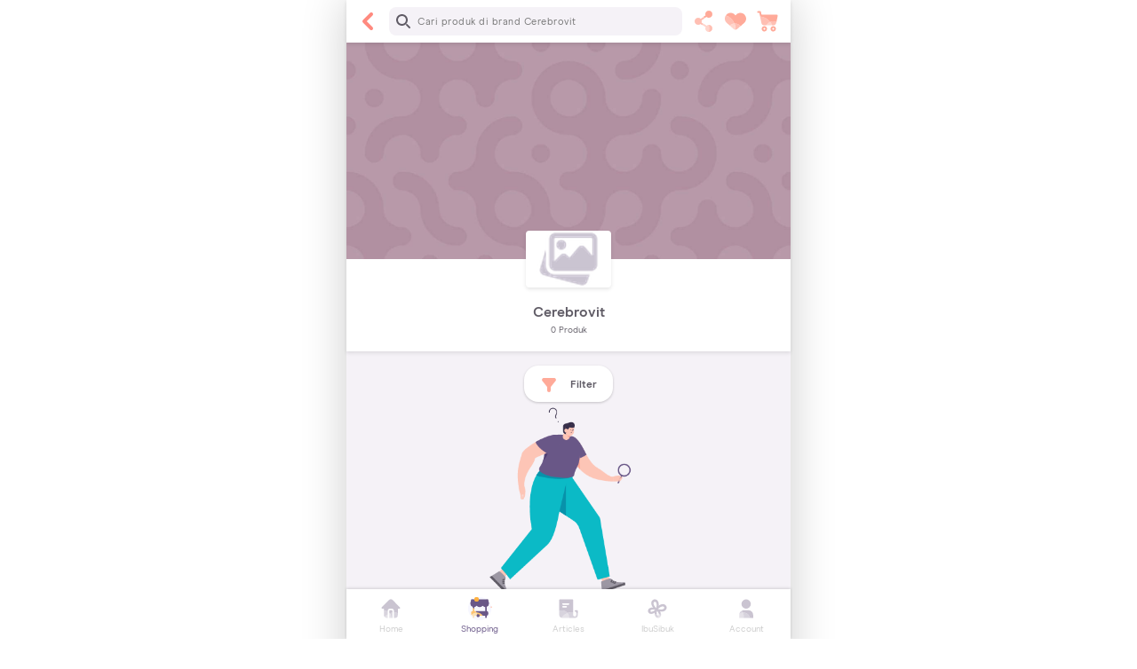

--- FILE ---
content_type: text/html; charset=utf-8
request_url: https://www.orami.co.id/shopping/brand/cerebrovit
body_size: 42794
content:
<!DOCTYPE html><html lang="id"><head><script>(function(w,d,s,l,i){w[l]=w[l]||[];w[l].push({'gtm.start':
        new Date().getTime(),event:'gtm.js'});var f=d.getElementsByTagName(s)[0],
        j=d.createElement(s), dl=l!='dataLayer'?'&l='+l:'';j.async=true;j.src=
        'https://www.googletagmanager.com/gtm.js?id='+i+dl;f.parentNode.insertBefore(j,f);
        })(window,document,'script','dataLayer','GTM-T54RZ3N');</script><title>Jual Produk Cerebrovit Terlengkap + Termurah - Diskon Hingga 50%</title><meta name="description" content="Beli produk Cerebrovit terlengkap, termurah &amp; berkualitas di Orami.co.id + ekstra diskon hingga 50% | ✓ Belanja Hemat ✓ Banyak Promo ✓ GRATIS Ongkir"/><meta name="keywords" content=""/><meta property="og:url" content="https://www.orami.co.id/shopping/brand/cerebrovit"/><meta property="og:title" content="Jual Produk Cerebrovit Terlengkap + Termurah - Diskon Hingga 50%"/><meta property="og:description" content="Beli produk Cerebrovit terlengkap, termurah &amp; berkualitas di Orami.co.id + ekstra diskon hingga 50% | ✓ Belanja Hemat ✓ Banyak Promo ✓ GRATIS Ongkir"/><meta property="og:image" content="https://www.orami.co.id/static/images/orami-meta-image.png"/><meta name="twitter:card" content="summary_large_image"/><meta name="twitter:site" content="@orami_id"/><meta name="twitter:creator" content="@orami_id"/><meta name="twitter:title" content="Jual Produk Cerebrovit Terlengkap + Termurah - Diskon Hingga 50%"/><meta name="twitter:description" content="Beli produk Cerebrovit terlengkap, termurah &amp; berkualitas di Orami.co.id + ekstra diskon hingga 50% | ✓ Belanja Hemat ✓ Banyak Promo ✓ GRATIS Ongkir"/><meta name="twitter:image" content="https://www.orami.co.id/static/images/orami-meta-image.png"/><meta charSet="UTF-8"/><meta name="viewport" content="width=device-width, initial-scale=1.0, maximum-scale=1.0, user-scalable=no"/><meta name="googlebot" content="index, follow"/><meta name="robots" content="index, follow"/><meta name="theme-color" content="#FFFFFF"/><meta name="google-site-verification" content="p9LpI7Zqj6-rVJmvItYG9ET_gKHxLJqcjlq47u2NK5o"/><link rel="icon" href="/static/images/favicon.png"/><link rel="manifest" href="/manifest.json"/><link rel="icon" sizes="196x196" href="/static/images/app-icon/prod/196.png"/><link rel="apple-touch-icon" href="/static/images/app-icon/prod/72.png"/><style>@charset "UTF-8";@font-face{font-family:swiper-icons;src:url(data:application/font-woff;charset=utf-8;base64, [base64]//wADZ2x5ZgAAAywAAADMAAAD2MHtryVoZWFkAAABbAAAADAAAAA2E2+eoWhoZWEAAAGcAAAAHwAAACQC9gDzaG10eAAAAigAAAAZAAAArgJkABFsb2NhAAAC0AAAAFoAAABaFQAUGG1heHAAAAG8AAAAHwAAACAAcABAbmFtZQAAA/gAAAE5AAACXvFdBwlwb3N0AAAFNAAAAGIAAACE5s74hXjaY2BkYGAAYpf5Hu/j+W2+MnAzMYDAzaX6QjD6/4//Bxj5GA8AuRwMYGkAPywL13jaY2BkYGA88P8Agx4j+/8fQDYfA1AEBWgDAIB2BOoAeNpjYGRgYNBh4GdgYgABEMnIABJzYNADCQAACWgAsQB42mNgYfzCOIGBlYGB0YcxjYGBwR1Kf2WQZGhhYGBiYGVmgAFGBiQQkOaawtDAoMBQxXjg/wEGPcYDDA4wNUA2CCgwsAAAO4EL6gAAeNpj2M0gyAACqxgGNWBkZ2D4/wMA+xkDdgAAAHjaY2BgYGaAYBkGRgYQiAHyGMF8FgYHIM3DwMHABGQrMOgyWDLEM1T9/w8UBfEMgLzE////P/5//f/V/xv+r4eaAAeMbAxwIUYmIMHEgKYAYjUcsDAwsLKxc3BycfPw8jEQA/[base64]/uznmfPFBNODM2K7MTQ45YEAZqGP81AmGGcF3iPqOop0r1SPTaTbVkfUe4HXj97wYE+yNwWYxwWu4v1ugWHgo3S1XdZEVqWM7ET0cfnLGxWfkgR42o2PvWrDMBSFj/IHLaF0zKjRgdiVMwScNRAoWUoH78Y2icB/yIY09An6AH2Bdu/UB+yxopYshQiEvnvu0dURgDt8QeC8PDw7Fpji3fEA4z/PEJ6YOB5hKh4dj3EvXhxPqH/SKUY3rJ7srZ4FZnh1PMAtPhwP6fl2PMJMPDgeQ4rY8YT6Gzao0eAEA409DuggmTnFnOcSCiEiLMgxCiTI6Cq5DZUd3Qmp10vO0LaLTd2cjN4fOumlc7lUYbSQcZFkutRG7g6JKZKy0RmdLY680CDnEJ+UMkpFFe1RN7nxdVpXrC4aTtnaurOnYercZg2YVmLN/d/gczfEimrE/fs/bOuq29Zmn8tloORaXgZgGa78yO9/cnXm2BpaGvq25Dv9S4E9+5SIc9PqupJKhYFSSl47+Qcr1mYNAAAAeNptw0cKwkAAAMDZJA8Q7OUJvkLsPfZ6zFVERPy8qHh2YER+3i/BP83vIBLLySsoKimrqKqpa2hp6+jq6RsYGhmbmJqZSy0sraxtbO3sHRydnEMU4uR6yx7JJXveP7WrDycAAAAAAAH//wACeNpjYGRgYOABYhkgZgJCZgZNBkYGLQZtIJsFLMYAAAw3ALgAeNolizEKgDAQBCchRbC2sFER0YD6qVQiBCv/H9ezGI6Z5XBAw8CBK/m5iQQVauVbXLnOrMZv2oLdKFa8Pjuru2hJzGabmOSLzNMzvutpB3N42mNgZGBg4GKQYzBhYMxJLMlj4GBgAYow/P/PAJJhLM6sSoWKfWCAAwDAjgbRAAB42mNgYGBkAIIbCZo5IPrmUn0hGA0AO8EFTQAA) format("woff");font-weight:400;font-style:normal}:root{--swiper-theme-color:#007aff}.swiper-container{margin-left:auto;margin-right:auto;position:relative;overflow:hidden;list-style:none;padding:0;z-index:1}.swiper-container-vertical>.swiper-wrapper{flex-direction:column}.swiper-wrapper{position:relative;width:100%;height:100%;z-index:1;display:flex;transition-property:transform;box-sizing:content-box}.swiper-container-android .swiper-slide,.swiper-wrapper{transform:translateZ(0)}.swiper-container-multirow>.swiper-wrapper{flex-wrap:wrap}.swiper-container-multirow-column>.swiper-wrapper{flex-wrap:wrap;flex-direction:column}.swiper-container-free-mode>.swiper-wrapper{transition-timing-function:ease-out;margin:0 auto}.swiper-container-pointer-events{touch-action:pan-y}.swiper-container-pointer-events.swiper-container-vertical{touch-action:pan-x}.swiper-slide{flex-shrink:0;width:100%;height:100%;position:relative;transition-property:transform}.swiper-container-autoheight,.swiper-container-autoheight .swiper-slide{height:auto}.swiper-container-autoheight .swiper-wrapper{align-items:flex-start;transition-property:transform,height}.swiper-container-3d{perspective:1200px}.swiper-container-3d .swiper-cube-shadow,.swiper-container-3d .swiper-slide,.swiper-container-3d .swiper-slide-shadow-bottom,.swiper-container-3d .swiper-slide-shadow-left,.swiper-container-3d .swiper-slide-shadow-right,.swiper-container-3d .swiper-slide-shadow-top,.swiper-container-3d .swiper-wrapper{transform-style:preserve-3d}.swiper-container-3d .swiper-slide-shadow-bottom,.swiper-container-3d .swiper-slide-shadow-left,.swiper-container-3d .swiper-slide-shadow-right,.swiper-container-3d .swiper-slide-shadow-top{position:absolute;left:0;top:0;width:100%;height:100%;pointer-events:none;z-index:10}.swiper-container-3d .swiper-slide-shadow-left{background-image:linear-gradient(270deg,rgba(0,0,0,.5),transparent)}.swiper-container-3d .swiper-slide-shadow-right{background-image:linear-gradient(90deg,rgba(0,0,0,.5),transparent)}.swiper-container-3d .swiper-slide-shadow-top{background-image:linear-gradient(0deg,rgba(0,0,0,.5),transparent)}.swiper-container-3d .swiper-slide-shadow-bottom{background-image:linear-gradient(180deg,rgba(0,0,0,.5),transparent)}.swiper-container-css-mode>.swiper-wrapper{overflow:auto;scrollbar-width:none;-ms-overflow-style:none}.swiper-container-css-mode>.swiper-wrapper::-webkit-scrollbar{display:none}.swiper-container-css-mode>.swiper-wrapper>.swiper-slide{scroll-snap-align:start start}.swiper-container-horizontal.swiper-container-css-mode>.swiper-wrapper{scroll-snap-type:x mandatory}.swiper-container-vertical.swiper-container-css-mode>.swiper-wrapper{scroll-snap-type:y mandatory}:root{--swiper-navigation-size:44px}.swiper-container-rtl .swiper-button-next{left:10px;right:auto}.swiper-container-rtl .swiper-button-next:after{content:"prev"}.swiper-container-rtl .swiper-button-prev{right:10px;left:auto}.swiper-container-rtl .swiper-button-prev:after{content:"next"}.swiper-pagination{position:absolute;text-align:center;transition:opacity .3s;transform:translateZ(0);z-index:10}.swiper-pagination.swiper-pagination-hidden{opacity:0}.swiper-container-horizontal>.swiper-pagination-bullets,.swiper-pagination-custom,.swiper-pagination-fraction{bottom:10px;left:0;width:100%}.swiper-pagination-bullets-dynamic{overflow:hidden;font-size:0}.swiper-pagination-bullets-dynamic .swiper-pagination-bullet{transform:scale(.33);position:relative}.swiper-pagination-bullets-dynamic .swiper-pagination-bullet-active,.swiper-pagination-bullets-dynamic .swiper-pagination-bullet-active-main{transform:scale(1)}.swiper-pagination-bullets-dynamic .swiper-pagination-bullet-active-prev{transform:scale(.66)}.swiper-pagination-bullets-dynamic .swiper-pagination-bullet-active-prev-prev{transform:scale(.33)}.swiper-pagination-bullets-dynamic .swiper-pagination-bullet-active-next{transform:scale(.66)}.swiper-pagination-bullets-dynamic .swiper-pagination-bullet-active-next-next{transform:scale(.33)}.swiper-pagination-bullet{width:8px;height:8px;display:inline-block;border-radius:50%;background:#000;opacity:.2}button.swiper-pagination-bullet{border:none;margin:0;padding:0;box-shadow:none;-webkit-appearance:none;appearance:none}.swiper-pagination-clickable .swiper-pagination-bullet{cursor:pointer}.swiper-pagination-bullet-active{opacity:1;background:var(--swiper-pagination-color,var(--swiper-theme-color))}.swiper-container-vertical>.swiper-pagination-bullets{right:10px;top:50%;transform:translate3d(0,-50%,0)}.swiper-container-vertical>.swiper-pagination-bullets .swiper-pagination-bullet{margin:6px 0;display:block}.swiper-container-vertical>.swiper-pagination-bullets.swiper-pagination-bullets-dynamic{top:50%;transform:translateY(-50%);width:8px}.swiper-container-vertical>.swiper-pagination-bullets.swiper-pagination-bullets-dynamic .swiper-pagination-bullet{display:inline-block;transition:transform .2s,top .2s}.swiper-container-horizontal>.swiper-pagination-bullets .swiper-pagination-bullet{margin:0 4px}.swiper-container-horizontal>.swiper-pagination-bullets.swiper-pagination-bullets-dynamic{left:50%;transform:translateX(-50%);white-space:nowrap}.swiper-container-horizontal>.swiper-pagination-bullets.swiper-pagination-bullets-dynamic .swiper-pagination-bullet{transition:transform .2s,left .2s}.swiper-container-horizontal.swiper-container-rtl>.swiper-pagination-bullets-dynamic .swiper-pagination-bullet{transition:transform .2s,right .2s}.swiper-pagination-progressbar{background:rgba(0,0,0,.25);position:absolute}.swiper-pagination-progressbar .swiper-pagination-progressbar-fill{background:var(--swiper-pagination-color,var(--swiper-theme-color));position:absolute;left:0;top:0;width:100%;height:100%;transform:scale(0);transform-origin:left top}.swiper-container-rtl .swiper-pagination-progressbar .swiper-pagination-progressbar-fill{transform-origin:right top}.swiper-container-horizontal>.swiper-pagination-progressbar,.swiper-container-vertical>.swiper-pagination-progressbar.swiper-pagination-progressbar-opposite{width:100%;height:4px;left:0;top:0}.swiper-container-horizontal>.swiper-pagination-progressbar.swiper-pagination-progressbar-opposite,.swiper-container-vertical>.swiper-pagination-progressbar{width:4px;height:100%;left:0;top:0}.swiper-pagination-white{--swiper-pagination-color:#fff}.swiper-pagination-black{--swiper-pagination-color:#000}.swiper-pagination-lock{display:none}.swiper-container-horizontal>.swiper-scrollbar{position:absolute;left:1%;bottom:3px;z-index:50;height:5px;width:98%}.swiper-container-vertical>.swiper-scrollbar{position:absolute;right:3px;top:1%;z-index:50;width:5px;height:98%}.swiper-zoom-container{width:100%;height:100%;display:flex;justify-content:center;align-items:center;text-align:center}.swiper-zoom-container>canvas,.swiper-zoom-container>img,.swiper-zoom-container>svg{max-width:100%;max-height:100%;object-fit:contain}.swiper-slide-zoomed{cursor:move}@keyframes a{to{transform:rotate(1turn)}}.swiper-container .swiper-notification{position:absolute;left:0;top:0;pointer-events:none;opacity:0;z-index:-1000}.swiper-container-fade.swiper-container-free-mode .swiper-slide{transition-timing-function:ease-out}.swiper-container-fade .swiper-slide{pointer-events:none;transition-property:opacity}.swiper-container-fade .swiper-slide .swiper-slide{pointer-events:none}.swiper-container-fade .swiper-slide-active,.swiper-container-fade .swiper-slide-active .swiper-slide-active{pointer-events:auto}.swiper-container-cube{overflow:visible}.swiper-container-cube .swiper-slide{pointer-events:none;-webkit-backface-visibility:hidden;backface-visibility:hidden;z-index:1;visibility:hidden;transform-origin:0 0;width:100%;height:100%}.swiper-container-cube .swiper-slide .swiper-slide{pointer-events:none}.swiper-container-cube.swiper-container-rtl .swiper-slide{transform-origin:100% 0}.swiper-container-cube .swiper-slide-active,.swiper-container-cube .swiper-slide-active .swiper-slide-active{pointer-events:auto}.swiper-container-cube .swiper-slide-active,.swiper-container-cube .swiper-slide-next,.swiper-container-cube .swiper-slide-next+.swiper-slide,.swiper-container-cube .swiper-slide-prev{pointer-events:auto;visibility:visible}.swiper-container-cube .swiper-slide-shadow-bottom,.swiper-container-cube .swiper-slide-shadow-left,.swiper-container-cube .swiper-slide-shadow-right,.swiper-container-cube .swiper-slide-shadow-top{z-index:0;-webkit-backface-visibility:hidden;backface-visibility:hidden}.swiper-container-cube .swiper-cube-shadow{position:absolute;left:0;bottom:0;width:100%;height:100%;opacity:.6;z-index:0}.swiper-container-cube .swiper-cube-shadow:before{content:"";background:#000;position:absolute;left:0;top:0;bottom:0;right:0;filter:blur(50px)}.swiper-container-flip{overflow:visible}.swiper-container-flip .swiper-slide{pointer-events:none;-webkit-backface-visibility:hidden;backface-visibility:hidden;z-index:1}.swiper-container-flip .swiper-slide .swiper-slide{pointer-events:none}.swiper-container-flip .swiper-slide-active,.swiper-container-flip .swiper-slide-active .swiper-slide-active{pointer-events:auto}.swiper-container-flip .swiper-slide-shadow-bottom,.swiper-container-flip .swiper-slide-shadow-left,.swiper-container-flip .swiper-slide-shadow-right,.swiper-container-flip .swiper-slide-shadow-top{z-index:0;-webkit-backface-visibility:hidden;backface-visibility:hidden}#nprogress{pointer-events:none}#nprogress .bar{background:#29d;position:fixed;z-index:1031;top:0;left:0;width:100%;height:2px}#nprogress .peg{display:block;position:absolute;right:0;width:100px;height:100%;box-shadow:0 0 10px #29d,0 0 5px #29d;opacity:1;transform:rotate(3deg) translateY(-4px)}#nprogress .spinner{display:block;position:fixed;z-index:1031;top:15px;right:15px}#nprogress .spinner-icon{width:18px;height:18px;box-sizing:border-box;border:2px solid transparent;border-top-color:#29d;border-left-color:#29d;border-radius:50%;animation:b .4s linear infinite}.nprogress-custom-parent{overflow:hidden;position:relative}.nprogress-custom-parent #nprogress .bar,.nprogress-custom-parent #nprogress .spinner{position:absolute}@keyframes b{0%{transform:rotate(0deg)}to{transform:rotate(1turn)}}
/*!
 * Cropper.js v1.5.7
 * https://fengyuanchen.github.io/cropperjs
 *
 * Copyright 2015-present Chen Fengyuan
 * Released under the MIT license
 *
 * Date: 2020-05-23T05:22:57.283Z
 */.cropper-container{direction:ltr;font-size:0;line-height:0;position:relative;-ms-touch-action:none;touch-action:none;-webkit-user-select:none;-moz-user-select:none;-ms-user-select:none;user-select:none}.cropper-container img{display:block;height:100%;image-orientation:0deg;max-height:none!important;max-width:none!important;min-height:0!important;min-width:0!important;width:100%}.cropper-crop-box{bottom:0;left:0;position:absolute;right:0;top:0}.cropper-view-box{display:block;height:100%;outline:1px solid #39f;outline-color:rgba(51,153,255,.75);overflow:hidden;width:100%}.cropper-dashed{border:0 dashed #eee;display:block;opacity:.5;position:absolute}.cropper-center{display:block;height:0;left:50%;opacity:.75;position:absolute;top:50%;width:0}.cropper-center:after,.cropper-center:before{background-color:#eee;content:" ";display:block;position:absolute}.cropper-center:before{height:1px;left:-3px;top:0;width:7px}.cropper-center:after{height:7px;left:0;top:-3px;width:1px}.cropper-face,.cropper-line,.cropper-point{display:block;height:100%;opacity:.1;position:absolute;width:100%}.cropper-face{background-color:#fff;left:0;top:0}.cropper-line{background-color:#39f}.cropper-point{background-color:#39f;height:5px;opacity:.75;width:5px}.cropper-point.point-e{cursor:ew-resize;margin-top:-3px;right:-3px;top:50%}.cropper-point.point-n{cursor:ns-resize;left:50%;margin-left:-3px;top:-3px}.cropper-point.point-w{cursor:ew-resize;left:-3px;margin-top:-3px;top:50%}.cropper-point.point-s{bottom:-3px;cursor:s-resize;left:50%;margin-left:-3px}.cropper-point.point-ne{cursor:nesw-resize;right:-3px;top:-3px}.cropper-point.point-nw{cursor:nwse-resize;left:-3px;top:-3px}.cropper-point.point-sw{bottom:-3px;cursor:nesw-resize;left:-3px}.cropper-point.point-se{bottom:-3px;cursor:nwse-resize;height:20px;opacity:1;right:-3px;width:20px}@media (min-width:768px){.cropper-point.point-se{height:15px;width:15px}}@media (min-width:992px){.cropper-point.point-se{height:10px;width:10px}}@media (min-width:1200px){.cropper-point.point-se{height:5px;opacity:.75;width:5px}}.cropper-point.point-se:before{background-color:#39f;bottom:-50%;content:" ";display:block;height:200%;opacity:0;position:absolute;right:-50%;width:200%}.cropper-hidden{display:none!important}:root{--blue:#007bff;--indigo:#6610f2;--purple:#6f42c1;--pink:#e83e8c;--red:#dc3545;--orange:#fd7e14;--yellow:#ffc107;--green:#28a745;--teal:#20c997;--cyan:#17a2b8;--gray:#6c757d;--gray-dark:#343a40;--primary:#ff6c6c;--secondary:#ffa2a2;--success:#28a745;--info:#17a2b8;--warning:#ffc107;--danger:#dc3545;--light:#f8f9fa;--dark:#000;--white:#fff;--black:#000;--indigo-100:#f0e7f9;--indigo-200:#e1d0f3;--indigo-300:#c1acdb;--indigo-400:#9a86b7;--indigo-500:#695787;--indigo-600:#513f74;--indigo-700:#3b2b61;--indigo-800:#281b4e;--indigo-900:#1b1040;--indigo:#695787;--coral-100:#ffe8dd;--coral-200:#fcb;--coral-300:#fa9;--coral-400:#ff8a7f;--coral-500:#f55;--coral-600:#db3e4b;--coral-700:#b72a43;--coral-800:#931b3a;--coral-900:#7a1035;--coral:#f55;--charcoal-100:#f5f2f7;--charcoal-200:#ebe6ef;--charcoal-300:#cac4d1;--charcoal-400:#9c97a3;--charcoal-500:#605c66;--charcoal-600:#4a4357;--charcoal-700:#362e49;--charcoal-800:#251d3b;--charcoal-900:#191130;--charcoal:#605c66;--lime-100:#ebfde5;--lime-200:#d3fbcc;--lime-300:#b3f3b0;--lime-400:#97e89a;--lime-500:#75d982;--lime-600:#55ba6c;--lime-700:#3a9c59;--lime-800:#257d49;--lime-900:#16683f;--lime:#75d982;--aqua-100:#ccfcef;--aqua-200:#9bf9e7;--aqua-300:#67ede0;--aqua-400:#40dcd9;--aqua-500:#0bbac6;--aqua-600:#0892aa;--aqua-700:#056f8e;--aqua-800:#034f72;--aqua-900:#023a5f;--aqua:#0bbac6;--honey-100:#fff5d8;--honey-200:#ffe9b2;--honey-300:#ffd98c;--honey-400:#ffca6f;--honey-500:#ffb140;--honey-600:#db8d2e;--honey-700:#b76d20;--honey-800:#934f14;--honey-900:#7a3b0c;--honey:#ffb140;--chili-100:#fddecd;--chili-200:#fbb59c;--chili-300:#f5826a;--chili-400:#ec5345;--chili-500:#e00d0d;--chili-600:#c00919;--chili-700:#a10621;--chili-800:#810424;--chili-900:#6b0226;--chili:#e00d0d;--transparent:transparent;--red:red;--soft-red:#ff6c6c;--dark-red:#f55;--white2:#eee;--white3:#ddd;--soft-pink4:#fff5d8;--soft-grey:#ededf4;--grey:#444;--purple-rum:#695787;--purple:#b18fa1;--soft-green4:#ebfde5;--soft-purple:#b6b6ef;--kimberly:#7878a5;--header:#fff;--dove-grey:#6e6e6e;--dark-blue:#1c3c81;--default-grey:#999;--soft-grey-2:#ccc;--soft-grey-3:#f5f5f5;--soft-grey-5:#f5f6f8;--dark-grey-3:#444;--dark-grey-5:#444;--dark-grey:#666;--dark-grey4:#605c66;--dark2:#1a1a1a;--chalice:#b2b2b2;--common-grey:#ededf4;--common-grey2:#f7f7ff;--common-grey3:#666;--mantis:#66cc6e;--pink:#ffeded;--darker-red:#f55;--breakpoint-xs:0;--breakpoint-sm:320px;--breakpoint-md:360px;--breakpoint-lg:375px;--breakpoint-xl:411px;--breakpoint-xxl:500px;--font-family-sans-serif:-apple-system,BlinkMacSystemFont,"Segoe UI",Roboto,"Helvetica Neue",Arial,"Noto Sans",sans-serif,"Apple Color Emoji","Segoe UI Emoji","Segoe UI Symbol","Noto Color Emoji";--font-family-monospace:SFMono-Regular,Menlo,Monaco,Consolas,"Liberation Mono","Courier New",monospace}*{box-sizing:border-box}html{font-family:sans-serif;line-height:1.15;-webkit-text-size-adjust:100%;-webkit-tap-highlight-color:rgba(0,0,0,0)}article,aside,footer,header,main,nav,section{display:block}body{font-family:-apple-system,BlinkMacSystemFont,Segoe UI,Roboto,Helvetica Neue,Arial,Noto Sans,sans-serif;font-size:1rem;color:#212529;text-align:left;background-color:#fff}hr{box-sizing:content-box;height:0;overflow:visible}h1,h2,h3,h4,h5,h6{margin-top:0;margin-bottom:.5rem}p{margin-top:0;margin-bottom:1rem}address{font-style:normal;line-height:inherit}address,dl,ol,ul{margin-bottom:1rem}dl,ol,ul{margin-top:0}ol ol,ol ul,ul ol,ul ul{margin-bottom:0}dt{font-weight:700}b,strong{font-weight:bolder}small{font-size:80%}sub,sup{position:relative;font-size:75%;line-height:0;vertical-align:baseline}sub{bottom:-.25em}sup{top:-.5em}a{color:#007bff;text-decoration:none;background-color:transparent}a:hover{color:#0056b3;text-decoration:underline}a:not([href]):not([tabindex]),a:not([href]):not([tabindex]):focus,a:not([href]):not([tabindex]):hover{color:inherit;text-decoration:none}a:not([href]):not([tabindex]):focus{outline:0}code,pre{font-family:SFMono-Regular,Menlo,Monaco,Consolas,Liberation Mono,Courier New,monospace;font-size:1em}pre{margin-top:0;margin-bottom:1rem;overflow:auto}img{border-style:none}img,svg{vertical-align:middle}svg{overflow:hidden}table{border-collapse:collapse}caption{padding-top:.75rem;padding-bottom:.75rem;color:#6c757d;text-align:left;caption-side:bottom}th{text-align:inherit}label{display:inline-block;margin-bottom:.5rem}button{border-radius:0}button:focus{outline:1px dotted;outline:5px auto -webkit-focus-ring-color}button,input,select,textarea{margin:0;font-family:inherit;font-size:inherit;line-height:inherit}button,input{overflow:visible}button,select{text-transform:none}select{word-wrap:normal}[type=button],[type=reset],[type=submit],button{-webkit-appearance:button}[type=button]:not(:disabled),[type=reset]:not(:disabled),[type=submit]:not(:disabled),button:not(:disabled){cursor:pointer}[type=button]::-moz-focus-inner,[type=reset]::-moz-focus-inner,[type=submit]::-moz-focus-inner,button::-moz-focus-inner{padding:0;border-style:none}input[type=checkbox],input[type=radio]{box-sizing:border-box;padding:0}input[type=date],input[type=month],input[type=time]{-webkit-appearance:listbox}textarea{overflow:auto;resize:vertical}legend{display:block;width:100%;max-width:100%;padding:0;margin-bottom:.5rem;font-size:1.5rem;line-height:inherit;color:inherit;white-space:normal}progress{vertical-align:baseline}[type=number]::-webkit-inner-spin-button,[type=number]::-webkit-outer-spin-button{height:auto}[type=search]{outline-offset:-2px;-webkit-appearance:none}[type=search]::-webkit-search-decoration{-webkit-appearance:none}summary{display:list-item;cursor:pointer}template{display:none}[hidden]{display:none!important}.container{width:100%;padding-right:8px;padding-left:8px;margin-right:auto;margin-left:auto}@media (min-width:320px){.container{max-width:100vw}}@media (min-width:360px){.container{max-width:100vw}}@media (min-width:375px){.container{max-width:500px}}@media (min-width:411px){.container{max-width:500px}}.row{display:flex;flex-wrap:wrap}.no-gutters,.row{margin-right:0;margin-left:0}.no-gutters>.col,.no-gutters>[class*=col-]{padding-right:0;padding-left:0}@media (min-width:320px){.col-1{flex:0 0 25%;max-width:25%}.col-2{flex:0 0 50%;max-width:50%}.col-3{flex:0 0 75%;max-width:75%}.col-4{flex:0 0 100%;max-width:100%}}@media (min-width:360px){.col-1{flex:0 0 16.66667%;max-width:16.66667%}.col-2{flex:0 0 33.33333%;max-width:33.33333%}.col-3{flex:0 0 50%;max-width:50%}.col-4{flex:0 0 66.66667%;max-width:66.66667%}.col-6{flex:0 0 100%;max-width:100%}}@media (min-width:375px){.col-1{flex:0 0 12.5%;max-width:12.5%}.col-2{flex:0 0 25%;max-width:25%}.col-3{flex:0 0 37.5%;max-width:37.5%}.col-4{flex:0 0 50%;max-width:50%}.col-6{flex:0 0 75%;max-width:75%}}@media (min-width:411px){.col-1{flex:0 0 12.5%;max-width:12.5%}.col-2{flex:0 0 25%;max-width:25%}.col-3{flex:0 0 37.5%;max-width:37.5%}.col-4{flex:0 0 50%;max-width:50%}.col-6{flex:0 0 75%;max-width:75%}}.col{flex-basis:0;flex-grow:1;max-width:100%}.col-1{flex:0 0 25%;max-width:25%}.col-2{flex:0 0 50%;max-width:50%}.col-3{flex:0 0 75%;max-width:75%}.col-4{flex:0 0 100%;max-width:100%}.order-1{order:1}.order-2{order:2}@media (min-width:320px){.col-sm-2{flex:0 0 50%;max-width:50%}}@media (min-width:360px){.col-md-2{flex:0 0 50%;max-width:50%}}@media (min-width:375px){.col-lg-3{flex:0 0 50%;max-width:50%}}.col,.col-1,.col-2,.col-3,.col-4,.col-lg-3,.col-md-2,.col-sm-2,.col-xl-4{position:relative;width:100%;padding-right:8px;padding-left:8px}@media (min-width:410px){.col-xl-4{flex:0 0 50%;max-width:50%}}.btn{display:inline-block;font-weight:400;color:#212529;text-align:center;vertical-align:middle;user-select:none;background-color:transparent;border:1px solid transparent;padding:.375rem .75rem;font-size:1rem;line-height:1.5;border-radius:.25rem;transition:color .15s ease-in-out,background-color .15s ease-in-out,border-color .15s ease-in-out,box-shadow .15s ease-in-out}@media (prefers-reduced-motion:reduce){.btn{transition:none}}.btn:hover{color:#212529;text-decoration:none}.btn.focus,.btn:focus{outline:0;box-shadow:0 0 0 .2rem rgba(0,123,255,.25)}.btn.disabled,.btn:disabled{opacity:.65}a.btn.disabled{pointer-events:none}.btn-white{color:#212529;background-color:#fff;border-color:#fff}.btn-white:hover{color:#212529;background-color:#ececec;border-color:#e6e6e6}.btn-white.focus,.btn-white:focus{box-shadow:0 0 0 .2rem hsla(240,2%,87%,.5)}.btn-white.disabled,.btn-white:disabled{color:#212529;background-color:#fff;border-color:#fff}.btn-white:not(:disabled):not(.disabled).active,.btn-white:not(:disabled):not(.disabled):active{color:#212529;background-color:#e6e6e6;border-color:#dfdfdf}.btn-white:not(:disabled):not(.disabled).active:focus,.btn-white:not(:disabled):not(.disabled):active:focus{box-shadow:0 0 0 .2rem hsla(240,2%,87%,.5)}.btn-coral{color:#fff;background-color:#f55;border-color:#f55}.btn-coral:hover{color:#fff;background-color:#ff2f2f;border-color:#f22}.btn-coral.focus,.btn-coral:focus{box-shadow:0 0 0 .2rem hsla(0,100%,72%,.5)}.btn-coral.disabled,.btn-coral:disabled{color:#fff;background-color:#f55;border-color:#f55}.btn-coral:not(:disabled):not(.disabled).active,.btn-coral:not(:disabled):not(.disabled):active{color:#fff;background-color:#f22;border-color:#ff1515}.btn-coral:not(:disabled):not(.disabled).active:focus,.btn-coral:not(:disabled):not(.disabled):active:focus{box-shadow:0 0 0 .2rem hsla(0,100%,72%,.5)}.btn-honey{color:#212529;background-color:#ffb140;border-color:#ffb140}.btn-honey:hover{color:#212529;background-color:#ffa11a;border-color:#ff9c0d}.btn-honey.focus,.btn-honey:focus{box-shadow:0 0 0 .2rem rgba(222,156,61,.5)}.btn-honey.disabled,.btn-honey:disabled{color:#212529;background-color:#ffb140;border-color:#ffb140}.btn-honey:not(:disabled):not(.disabled).active,.btn-honey:not(:disabled):not(.disabled):active{color:#212529;background-color:#ff9c0d;border-color:#ff9700}.btn-honey:not(:disabled):not(.disabled).active:focus,.btn-honey:not(:disabled):not(.disabled):active:focus{box-shadow:0 0 0 .2rem rgba(222,156,61,.5)}.btn-soft-red{color:#212529;background-color:#ff6c6c;border-color:#ff6c6c}.btn-soft-red:hover{color:#fff;background-color:#ff4646;border-color:#ff3939}.btn-soft-red.focus,.btn-soft-red:focus{box-shadow:0 0 0 .2rem rgba(222,97,98,.5)}.btn-soft-red.disabled,.btn-soft-red:disabled{color:#212529;background-color:#ff6c6c;border-color:#ff6c6c}.btn-soft-red:not(:disabled):not(.disabled).active,.btn-soft-red:not(:disabled):not(.disabled):active{color:#fff;background-color:#ff3939;border-color:#ff2c2c}.btn-soft-red:not(:disabled):not(.disabled).active:focus,.btn-soft-red:not(:disabled):not(.disabled):active:focus{box-shadow:0 0 0 .2rem rgba(222,97,98,.5)}.btn-outline-coral{color:#f55;border-color:#f55}.btn-outline-coral:hover{color:#fff;background-color:#f55;border-color:#f55}.btn-outline-coral.focus,.btn-outline-coral:focus{box-shadow:0 0 0 .2rem rgba(255,85,85,.5)}.btn-outline-coral.disabled,.btn-outline-coral:disabled{color:#f55;background-color:transparent}.btn-outline-coral:not(:disabled):not(.disabled).active,.btn-outline-coral:not(:disabled):not(.disabled):active{color:#fff;background-color:#f55;border-color:#f55}.btn-outline-coral:not(:disabled):not(.disabled).active:focus,.btn-outline-coral:not(:disabled):not(.disabled):active:focus{box-shadow:0 0 0 .2rem rgba(255,85,85,.5)}.btn-outline-soft-red{color:#ff6c6c;border-color:#ff6c6c}.btn-outline-soft-red:hover{color:#212529;background-color:#ff6c6c;border-color:#ff6c6c}.btn-outline-soft-red.focus,.btn-outline-soft-red:focus{box-shadow:0 0 0 .2rem hsla(0,100%,71%,.5)}.btn-outline-soft-red.disabled,.btn-outline-soft-red:disabled{color:#ff6c6c;background-color:transparent}.btn-outline-soft-red:not(:disabled):not(.disabled).active,.btn-outline-soft-red:not(:disabled):not(.disabled):active{color:#212529;background-color:#ff6c6c;border-color:#ff6c6c}.btn-outline-soft-red:not(:disabled):not(.disabled).active:focus,.btn-outline-soft-red:not(:disabled):not(.disabled):active:focus{box-shadow:0 0 0 .2rem hsla(0,100%,71%,.5)}.btn-sm{padding:.25rem .5rem;font-size:.875rem;line-height:1.5;border-radius:.2rem}.btn-block{display:block;width:100%}.btn-block+.btn-block{margin-top:.5rem}input[type=button].btn-block,input[type=reset].btn-block,input[type=submit].btn-block{width:100%}.bg-primary{background-color:#ff6c6c!important}a.bg-primary:focus,a.bg-primary:hover,button.bg-primary:focus,button.bg-primary:hover{background-color:#ff3939!important}.bg-secondary{background-color:#ffa2a2!important}a.bg-secondary:focus,a.bg-secondary:hover,button.bg-secondary:focus,button.bg-secondary:hover{background-color:#ff6f6f!important}.bg-success{background-color:#28a745!important}a.bg-success:focus,a.bg-success:hover,button.bg-success:focus,button.bg-success:hover{background-color:#1e7e34!important}.bg-info{background-color:#17a2b8!important}a.bg-info:focus,a.bg-info:hover,button.bg-info:focus,button.bg-info:hover{background-color:#117a8b!important}.bg-warning{background-color:#ffc107!important}a.bg-warning:focus,a.bg-warning:hover,button.bg-warning:focus,button.bg-warning:hover{background-color:#d39e00!important}.bg-danger{background-color:#dc3545!important}a.bg-danger:focus,a.bg-danger:hover,button.bg-danger:focus,button.bg-danger:hover{background-color:#bd2130!important}.bg-light{background-color:#f8f9fa!important}a.bg-light:focus,a.bg-light:hover,button.bg-light:focus,button.bg-light:hover{background-color:#dae0e5!important}.bg-dark,a.bg-dark:focus,a.bg-dark:hover,button.bg-dark:focus,button.bg-dark:hover{background-color:#000!important}a.bg-white:focus,a.bg-white:hover,button.bg-white:focus,button.bg-white:hover{background-color:#e6e6e6!important}.bg-black,a.bg-black:focus,a.bg-black:hover,button.bg-black:focus,button.bg-black:hover{background-color:#000!important}.bg-indigo-100{background-color:#f0e7f9!important}a.bg-indigo-100:focus,a.bg-indigo-100:hover,button.bg-indigo-100:focus,button.bg-indigo-100:hover{background-color:#d7beef!important}.bg-indigo-200{background-color:#e1d0f3!important}a.bg-indigo-200:focus,a.bg-indigo-200:hover,button.bg-indigo-200:focus,button.bg-indigo-200:hover{background-color:#c7a7e9!important}.bg-indigo-300{background-color:#c1acdb!important}a.bg-indigo-300:focus,a.bg-indigo-300:hover,button.bg-indigo-300:focus,button.bg-indigo-300:hover{background-color:#a688cc!important}.bg-indigo-400{background-color:#9a86b7!important}a.bg-indigo-400:focus,a.bg-indigo-400:hover,button.bg-indigo-400:focus,button.bg-indigo-400:hover{background-color:#7f66a4!important}.bg-indigo-500{background-color:#695787!important}a.bg-indigo-500:focus,a.bg-indigo-500:hover,button.bg-indigo-500:focus,button.bg-indigo-500:hover{background-color:#514368!important}.bg-indigo-600{background-color:#513f74!important}a.bg-indigo-600:focus,a.bg-indigo-600:hover,button.bg-indigo-600:focus,button.bg-indigo-600:hover{background-color:#3a2d53!important}.bg-indigo-700{background-color:#3b2b61!important}a.bg-indigo-700:focus,a.bg-indigo-700:hover,button.bg-indigo-700:focus,button.bg-indigo-700:hover{background-color:#261b3e!important}.bg-indigo-800{background-color:#281b4e!important}a.bg-indigo-800:focus,a.bg-indigo-800:hover,button.bg-indigo-800:focus,button.bg-indigo-800:hover{background-color:#150e28!important}.bg-indigo-900{background-color:#1b1040!important}a.bg-indigo-900:focus,a.bg-indigo-900:hover,button.bg-indigo-900:focus,button.bg-indigo-900:hover{background-color:#0a0617!important}.bg-indigo{background-color:#695787!important}a.bg-indigo:focus,a.bg-indigo:hover,button.bg-indigo:focus,button.bg-indigo:hover{background-color:#514368!important}.bg-coral-100{background-color:#ffe8dd!important}a.bg-coral-100:focus,a.bg-coral-100:hover,button.bg-coral-100:focus,button.bg-coral-100:hover{background-color:#ffc6aa!important}.bg-coral-200{background-color:#fcb!important}a.bg-coral-200:focus,a.bg-coral-200:hover,button.bg-coral-200:focus,button.bg-coral-200:hover{background-color:#ffa688!important}.bg-coral-300{background-color:#fa9!important}a.bg-coral-300:focus,a.bg-coral-300:hover,button.bg-coral-300:focus,button.bg-coral-300:hover{background-color:#ff8066!important}.bg-coral-400{background-color:#ff8a7f!important}a.bg-coral-400:focus,a.bg-coral-400:hover,button.bg-coral-400:focus,button.bg-coral-400:hover{background-color:#ff5b4c!important}.bg-coral-500{background-color:#f55!important}a.bg-coral-500:focus,a.bg-coral-500:hover,button.bg-coral-500:focus,button.bg-coral-500:hover{background-color:#f22!important}.bg-coral-600{background-color:#db3e4b!important}a.bg-coral-600:focus,a.bg-coral-600:hover,button.bg-coral-600:focus,button.bg-coral-600:hover{background-color:#c22431!important}.bg-coral-700{background-color:#b72a43!important}a.bg-coral-700:focus,a.bg-coral-700:hover,button.bg-coral-700:focus,button.bg-coral-700:hover{background-color:#8e2034!important}.bg-coral-800{background-color:#931b3a!important}a.bg-coral-800:focus,a.bg-coral-800:hover,button.bg-coral-800:focus,button.bg-coral-800:hover{background-color:#681329!important}.bg-coral-900{background-color:#7a1035!important}a.bg-coral-900:focus,a.bg-coral-900:hover,button.bg-coral-900:focus,button.bg-coral-900:hover{background-color:#4d0a21!important}.bg-coral{background-color:#f55!important}a.bg-coral:focus,a.bg-coral:hover,button.bg-coral:focus,button.bg-coral:hover{background-color:#f22!important}.bg-charcoal-100{background-color:#f5f2f7!important}a.bg-charcoal-100:focus,a.bg-charcoal-100:hover,button.bg-charcoal-100:focus,button.bg-charcoal-100:hover{background-color:#ddd2e4!important}.bg-charcoal-200{background-color:#ebe6ef!important}a.bg-charcoal-200:focus,a.bg-charcoal-200:hover,button.bg-charcoal-200:focus,button.bg-charcoal-200:hover{background-color:#d2c7db!important}.bg-charcoal-300{background-color:#cac4d1!important}a.bg-charcoal-300:focus,a.bg-charcoal-300:hover,button.bg-charcoal-300:focus,button.bg-charcoal-300:hover{background-color:#b0a7bb!important}.bg-charcoal-400{background-color:#9c97a3!important}a.bg-charcoal-400:focus,a.bg-charcoal-400:hover,button.bg-charcoal-400:focus,button.bg-charcoal-400:hover{background-color:#827c8b!important}.bg-charcoal-500{background-color:#605c66!important}a.bg-charcoal-500:focus,a.bg-charcoal-500:hover,button.bg-charcoal-500:focus,button.bg-charcoal-500:hover{background-color:#47444b!important}.bg-charcoal-600{background-color:#4a4357!important}a.bg-charcoal-600:focus,a.bg-charcoal-600:hover,button.bg-charcoal-600:focus,button.bg-charcoal-600:hover{background-color:#312d3a!important}.bg-charcoal-700{background-color:#362e49!important}a.bg-charcoal-700:focus,a.bg-charcoal-700:hover,button.bg-charcoal-700:focus,button.bg-charcoal-700:hover{background-color:#1f1a2a!important}.bg-charcoal-800{background-color:#251d3b!important}a.bg-charcoal-800:focus,a.bg-charcoal-800:hover,button.bg-charcoal-800:focus,button.bg-charcoal-800:hover{background-color:#100c19!important}.bg-charcoal-900{background-color:#191130!important}a.bg-charcoal-900:focus,a.bg-charcoal-900:hover,button.bg-charcoal-900:focus,button.bg-charcoal-900:hover{background-color:#05040a!important}.bg-charcoal{background-color:#605c66!important}a.bg-charcoal:focus,a.bg-charcoal:hover,button.bg-charcoal:focus,button.bg-charcoal:hover{background-color:#47444b!important}.bg-lime-100{background-color:#ebfde5!important}a.bg-lime-100:focus,a.bg-lime-100:hover,button.bg-lime-100:focus,button.bg-lime-100:hover{background-color:#c7f9b6!important}.bg-lime-200{background-color:#d3fbcc!important}a.bg-lime-200:focus,a.bg-lime-200:hover,button.bg-lime-200:focus,button.bg-lime-200:hover{background-color:#aaf79d!important}.bg-lime-300{background-color:#b3f3b0!important}a.bg-lime-300:focus,a.bg-lime-300:hover,button.bg-lime-300:focus,button.bg-lime-300:hover{background-color:#88ec84!important}.bg-lime-400{background-color:#97e89a!important}a.bg-lime-400:focus,a.bg-lime-400:hover,button.bg-lime-400:focus,button.bg-lime-400:hover{background-color:#6ddf71!important}.bg-lime-500{background-color:#75d982!important}a.bg-lime-500:focus,a.bg-lime-500:hover,button.bg-lime-500:focus,button.bg-lime-500:hover{background-color:#4dce5e!important}.bg-lime-600{background-color:#55ba6c!important}a.bg-lime-600:focus,a.bg-lime-600:hover,button.bg-lime-600:focus,button.bg-lime-600:hover{background-color:#409c55!important}.bg-lime-700{background-color:#3a9c59!important}a.bg-lime-700:focus,a.bg-lime-700:hover,button.bg-lime-700:focus,button.bg-lime-700:hover{background-color:#2c7744!important}.bg-lime-800{background-color:#257d49!important}a.bg-lime-800:focus,a.bg-lime-800:hover,button.bg-lime-800:focus,button.bg-lime-800:hover{background-color:#195632!important}.bg-lime-900{background-color:#16683f!important}a.bg-lime-900:focus,a.bg-lime-900:hover,button.bg-lime-900:focus,button.bg-lime-900:hover{background-color:#0d3e26!important}.bg-lime{background-color:#75d982!important}a.bg-lime:focus,a.bg-lime:hover,button.bg-lime:focus,button.bg-lime:hover{background-color:#4dce5e!important}.bg-aqua-100{background-color:#ccfcef!important}a.bg-aqua-100:focus,a.bg-aqua-100:hover,button.bg-aqua-100:focus,button.bg-aqua-100:hover{background-color:#9cf9e0!important}.bg-aqua-200{background-color:#9bf9e7!important}a.bg-aqua-200:focus,a.bg-aqua-200:hover,button.bg-aqua-200:focus,button.bg-aqua-200:hover{background-color:#6bf6db!important}.bg-aqua-300{background-color:#67ede0!important}a.bg-aqua-300:focus,a.bg-aqua-300:hover,button.bg-aqua-300:focus,button.bg-aqua-300:hover{background-color:#39e8d7!important}.bg-aqua-400{background-color:#40dcd9!important}a.bg-aqua-400:focus,a.bg-aqua-400:hover,button.bg-aqua-400:focus,button.bg-aqua-400:hover{background-color:#24c5c2!important}.bg-aqua-500{background-color:#0bbac6!important}a.bg-aqua-500:focus,a.bg-aqua-500:hover,button.bg-aqua-500:focus,button.bg-aqua-500:hover{background-color:#088d96!important}.bg-aqua-600{background-color:#0892aa!important}a.bg-aqua-600:focus,a.bg-aqua-600:hover,button.bg-aqua-600:focus,button.bg-aqua-600:hover{background-color:#066879!important}.bg-aqua-700{background-color:#056f8e!important}a.bg-aqua-700:focus,a.bg-aqua-700:hover,button.bg-aqua-700:focus,button.bg-aqua-700:hover{background-color:#03485d!important}.bg-aqua-800{background-color:#034f72!important}a.bg-aqua-800:focus,a.bg-aqua-800:hover,button.bg-aqua-800:focus,button.bg-aqua-800:hover{background-color:#022d40!important}.bg-aqua-900{background-color:#023a5f!important}a.bg-aqua-900:focus,a.bg-aqua-900:hover,button.bg-aqua-900:focus,button.bg-aqua-900:hover{background-color:#011c2d!important}.bg-aqua{background-color:#0bbac6!important}a.bg-aqua:focus,a.bg-aqua:hover,button.bg-aqua:focus,button.bg-aqua:hover{background-color:#088d96!important}.bg-honey-100{background-color:#fff5d8!important}a.bg-honey-100:focus,a.bg-honey-100:hover,button.bg-honey-100:focus,button.bg-honey-100:hover{background-color:#ffe8a5!important}.bg-honey-200{background-color:#ffe9b2!important}a.bg-honey-200:focus,a.bg-honey-200:hover,button.bg-honey-200:focus,button.bg-honey-200:hover{background-color:#ffda7f!important}.bg-honey-300{background-color:#ffd98c!important}a.bg-honey-300:focus,a.bg-honey-300:hover,button.bg-honey-300:focus,button.bg-honey-300:hover{background-color:#ffc859!important}.bg-honey-400{background-color:#ffca6f!important}a.bg-honey-400:focus,a.bg-honey-400:hover,button.bg-honey-400:focus,button.bg-honey-400:hover{background-color:#ffb73c!important}.bg-honey-500{background-color:#ffb140!important}a.bg-honey-500:focus,a.bg-honey-500:hover,button.bg-honey-500:focus,button.bg-honey-500:hover{background-color:#ff9c0d!important}.bg-honey-600{background-color:#db8d2e!important}a.bg-honey-600:focus,a.bg-honey-600:hover,button.bg-honey-600:focus,button.bg-honey-600:hover{background-color:#b7721f!important}.bg-honey-700{background-color:#b76d20!important}a.bg-honey-700:focus,a.bg-honey-700:hover,button.bg-honey-700:focus,button.bg-honey-700:hover{background-color:#8c5318!important}.bg-honey-800{background-color:#934f14!important}a.bg-honey-800:focus,a.bg-honey-800:hover,button.bg-honey-800:focus,button.bg-honey-800:hover{background-color:#66370e!important}.bg-honey-900{background-color:#7a3b0c!important}a.bg-honey-900:focus,a.bg-honey-900:hover,button.bg-honey-900:focus,button.bg-honey-900:hover{background-color:#4c2507!important}.bg-honey{background-color:#ffb140!important}a.bg-honey:focus,a.bg-honey:hover,button.bg-honey:focus,button.bg-honey:hover{background-color:#ff9c0d!important}.bg-chili-100{background-color:#fddecd!important}a.bg-chili-100:focus,a.bg-chili-100:hover,button.bg-chili-100:focus,button.bg-chili-100:hover{background-color:#fbbe9c!important}.bg-chili-200{background-color:#fbb59c!important}a.bg-chili-200:focus,a.bg-chili-200:hover,button.bg-chili-200:focus,button.bg-chili-200:hover{background-color:#f9906b!important}.bg-chili-300{background-color:#f5826a!important}a.bg-chili-300:focus,a.bg-chili-300:hover,button.bg-chili-300:focus,button.bg-chili-300:hover{background-color:#f25a3a!important}.bg-chili-400{background-color:#ec5345!important}a.bg-chili-400:focus,a.bg-chili-400:hover,button.bg-chili-400:focus,button.bg-chili-400:hover{background-color:#e62918!important}.bg-chili-500{background-color:#e00d0d!important}a.bg-chili-500:focus,a.bg-chili-500:hover,button.bg-chili-500:focus,button.bg-chili-500:hover{background-color:#b00a0a!important}.bg-chili-600{background-color:#c00919!important}a.bg-chili-600:focus,a.bg-chili-600:hover,button.bg-chili-600:focus,button.bg-chili-600:hover{background-color:#8f0713!important}.bg-chili-700{background-color:#a10621!important}a.bg-chili-700:focus,a.bg-chili-700:hover,button.bg-chili-700:focus,button.bg-chili-700:hover{background-color:#700417!important}.bg-chili-800{background-color:#810424!important}a.bg-chili-800:focus,a.bg-chili-800:hover,button.bg-chili-800:focus,button.bg-chili-800:hover{background-color:#500216!important}.bg-chili-900{background-color:#6b0226!important}a.bg-chili-900:focus,a.bg-chili-900:hover,button.bg-chili-900:focus,button.bg-chili-900:hover{background-color:#390114!important}.bg-chili{background-color:#e00d0d!important}a.bg-chili:focus,a.bg-chili:hover,button.bg-chili:focus,button.bg-chili:hover{background-color:#b00a0a!important}a.bg-transparent:focus,a.bg-transparent:hover,button.bg-transparent:focus,button.bg-transparent:hover{background-color:transparent!important}.bg-red{background-color:red!important}a.bg-red:focus,a.bg-red:hover,button.bg-red:focus,button.bg-red:hover{background-color:#c00!important}.bg-soft-red{background-color:#ff6c6c!important}a.bg-soft-red:focus,a.bg-soft-red:hover,button.bg-soft-red:focus,button.bg-soft-red:hover{background-color:#ff3939!important}.bg-dark-red{background-color:#f55!important}a.bg-dark-red:focus,a.bg-dark-red:hover,button.bg-dark-red:focus,button.bg-dark-red:hover{background-color:#f22!important}.bg-white2{background-color:#eee!important}a.bg-white2:focus,a.bg-white2:hover,button.bg-white2:focus,button.bg-white2:hover{background-color:#d5d5d5!important}.bg-white3{background-color:#ddd!important}a.bg-white3:focus,a.bg-white3:hover,button.bg-white3:focus,button.bg-white3:hover{background-color:#c4c4c4!important}.bg-soft-pink4{background-color:#fff5d8!important}a.bg-soft-pink4:focus,a.bg-soft-pink4:hover,button.bg-soft-pink4:focus,button.bg-soft-pink4:hover{background-color:#ffe8a5!important}.bg-soft-grey{background-color:#ededf4!important}a.bg-soft-grey:focus,a.bg-soft-grey:hover,button.bg-soft-grey:focus,button.bg-soft-grey:hover{background-color:#cdcde1!important}.bg-grey{background-color:#444!important}a.bg-grey:focus,a.bg-grey:hover,button.bg-grey:focus,button.bg-grey:hover{background-color:#2b2b2b!important}.bg-purple-rum{background-color:#695787!important}a.bg-purple-rum:focus,a.bg-purple-rum:hover,button.bg-purple-rum:focus,button.bg-purple-rum:hover{background-color:#514368!important}.bg-purple{background-color:#b18fa1!important}a.bg-purple:focus,a.bg-purple:hover,button.bg-purple:focus,button.bg-purple:hover{background-color:#9c7188!important}.bg-soft-green4{background-color:#ebfde5!important}a.bg-soft-green4:focus,a.bg-soft-green4:hover,button.bg-soft-green4:focus,button.bg-soft-green4:hover{background-color:#c7f9b6!important}.bg-soft-purple{background-color:#b6b6ef!important}a.bg-soft-purple:focus,a.bg-soft-purple:hover,button.bg-soft-purple:focus,button.bg-soft-purple:hover{background-color:#8c8ce6!important}.bg-kimberly{background-color:#7878a5!important}a.bg-kimberly:focus,a.bg-kimberly:hover,button.bg-kimberly:focus,button.bg-kimberly:hover{background-color:#5e5e8c!important}.bg-header{background-color:#fff!important}a.bg-header:focus,a.bg-header:hover,button.bg-header:focus,button.bg-header:hover{background-color:#e6e6e6!important}.bg-dove-grey{background-color:#6e6e6e!important}a.bg-dove-grey:focus,a.bg-dove-grey:hover,button.bg-dove-grey:focus,button.bg-dove-grey:hover{background-color:#555!important}.bg-dark-blue{background-color:#1c3c81!important}a.bg-dark-blue:focus,a.bg-dark-blue:hover,button.bg-dark-blue:focus,button.bg-dark-blue:hover{background-color:#132957!important}.bg-default-grey{background-color:#999!important}a.bg-default-grey:focus,a.bg-default-grey:hover,button.bg-default-grey:focus,button.bg-default-grey:hover{background-color:gray!important}.bg-soft-grey-2{background-color:#ccc!important}a.bg-soft-grey-2:focus,a.bg-soft-grey-2:hover,button.bg-soft-grey-2:focus,button.bg-soft-grey-2:hover{background-color:#b3b3b3!important}.bg-soft-grey-3{background-color:#f5f5f5!important}a.bg-soft-grey-3:focus,a.bg-soft-grey-3:hover,button.bg-soft-grey-3:focus,button.bg-soft-grey-3:hover{background-color:#dcdcdc!important}.bg-soft-grey-5{background-color:#f5f6f8!important}a.bg-soft-grey-5:focus,a.bg-soft-grey-5:hover,button.bg-soft-grey-5:focus,button.bg-soft-grey-5:hover{background-color:#d7dbe3!important}.bg-dark-grey-3{background-color:#444!important}a.bg-dark-grey-3:focus,a.bg-dark-grey-3:hover,button.bg-dark-grey-3:focus,button.bg-dark-grey-3:hover{background-color:#2b2b2b!important}.bg-dark-grey-5{background-color:#444!important}a.bg-dark-grey-5:focus,a.bg-dark-grey-5:hover,button.bg-dark-grey-5:focus,button.bg-dark-grey-5:hover{background-color:#2b2b2b!important}.bg-dark-grey{background-color:#666!important}a.bg-dark-grey:focus,a.bg-dark-grey:hover,button.bg-dark-grey:focus,button.bg-dark-grey:hover{background-color:#4d4d4d!important}.bg-dark-grey4{background-color:#605c66!important}a.bg-dark-grey4:focus,a.bg-dark-grey4:hover,button.bg-dark-grey4:focus,button.bg-dark-grey4:hover{background-color:#47444b!important}.bg-dark2{background-color:#1a1a1a!important}a.bg-dark2:focus,a.bg-dark2:hover,button.bg-dark2:focus,button.bg-dark2:hover{background-color:#010101!important}.bg-chalice{background-color:#b2b2b2!important}a.bg-chalice:focus,a.bg-chalice:hover,button.bg-chalice:focus,button.bg-chalice:hover{background-color:#999!important}.bg-common-grey{background-color:#ededf4!important}a.bg-common-grey:focus,a.bg-common-grey:hover,button.bg-common-grey:focus,button.bg-common-grey:hover{background-color:#cdcde1!important}.bg-common-grey2{background-color:#f7f7ff!important}a.bg-common-grey2:focus,a.bg-common-grey2:hover,button.bg-common-grey2:focus,button.bg-common-grey2:hover{background-color:#c4c4ff!important}.bg-common-grey3{background-color:#666!important}a.bg-common-grey3:focus,a.bg-common-grey3:hover,button.bg-common-grey3:focus,button.bg-common-grey3:hover{background-color:#4d4d4d!important}.bg-mantis{background-color:#66cc6e!important}a.bg-mantis:focus,a.bg-mantis:hover,button.bg-mantis:focus,button.bg-mantis:hover{background-color:#40bf4a!important}.bg-pink{background-color:#ffeded!important}a.bg-pink:focus,a.bg-pink:hover,button.bg-pink:focus,button.bg-pink:hover{background-color:#ffbaba!important}.bg-darker-red{background-color:#f55!important}a.bg-darker-red:focus,a.bg-darker-red:hover,button.bg-darker-red:focus,button.bg-darker-red:hover{background-color:#f22!important}.bg-white{background-color:#fff!important}.bg-transparent{background-color:transparent!important}.border{border:1px solid #dee2e6!important}.border-top{border-top:1px solid #dee2e6!important}.border-right{border-right:1px solid #dee2e6!important}.border-bottom{border-bottom:1px solid #dee2e6!important}.border-left{border-left:1px solid #dee2e6!important}.border-0{border:0!important}.border-top-0{border-top:0!important}.border-right-0{border-right:0!important}.border-bottom-0{border-bottom:0!important}.border-left-0{border-left:0!important}.border-primary{border-color:#ff6c6c!important}.border-secondary{border-color:#ffa2a2!important}.border-success{border-color:#28a745!important}.border-info{border-color:#17a2b8!important}.border-warning{border-color:#ffc107!important}.border-danger{border-color:#dc3545!important}.border-light{border-color:#f8f9fa!important}.border-black,.border-dark{border-color:#000!important}.border-indigo-100{border-color:#f0e7f9!important}.border-indigo-200{border-color:#e1d0f3!important}.border-indigo-300{border-color:#c1acdb!important}.border-indigo-400{border-color:#9a86b7!important}.border-indigo-500{border-color:#695787!important}.border-indigo-600{border-color:#513f74!important}.border-indigo-700{border-color:#3b2b61!important}.border-indigo-800{border-color:#281b4e!important}.border-indigo-900{border-color:#1b1040!important}.border-indigo{border-color:#695787!important}.border-coral-100{border-color:#ffe8dd!important}.border-coral-200{border-color:#fcb!important}.border-coral-300{border-color:#fa9!important}.border-coral-400{border-color:#ff8a7f!important}.border-coral-500{border-color:#f55!important}.border-coral-600{border-color:#db3e4b!important}.border-coral-700{border-color:#b72a43!important}.border-coral-800{border-color:#931b3a!important}.border-coral-900{border-color:#7a1035!important}.border-coral{border-color:#f55!important}.border-charcoal-100{border-color:#f5f2f7!important}.border-charcoal-200{border-color:#ebe6ef!important}.border-charcoal-300{border-color:#cac4d1!important}.border-charcoal-400{border-color:#9c97a3!important}.border-charcoal-500{border-color:#605c66!important}.border-charcoal-600{border-color:#4a4357!important}.border-charcoal-700{border-color:#362e49!important}.border-charcoal-800{border-color:#251d3b!important}.border-charcoal-900{border-color:#191130!important}.border-charcoal{border-color:#605c66!important}.border-lime-100{border-color:#ebfde5!important}.border-lime-200{border-color:#d3fbcc!important}.border-lime-300{border-color:#b3f3b0!important}.border-lime-400{border-color:#97e89a!important}.border-lime-500{border-color:#75d982!important}.border-lime-600{border-color:#55ba6c!important}.border-lime-700{border-color:#3a9c59!important}.border-lime-800{border-color:#257d49!important}.border-lime-900{border-color:#16683f!important}.border-lime{border-color:#75d982!important}.border-aqua-100{border-color:#ccfcef!important}.border-aqua-200{border-color:#9bf9e7!important}.border-aqua-300{border-color:#67ede0!important}.border-aqua-400{border-color:#40dcd9!important}.border-aqua-500{border-color:#0bbac6!important}.border-aqua-600{border-color:#0892aa!important}.border-aqua-700{border-color:#056f8e!important}.border-aqua-800{border-color:#034f72!important}.border-aqua-900{border-color:#023a5f!important}.border-aqua{border-color:#0bbac6!important}.border-honey-100{border-color:#fff5d8!important}.border-honey-200{border-color:#ffe9b2!important}.border-honey-300{border-color:#ffd98c!important}.border-honey-400{border-color:#ffca6f!important}.border-honey-500{border-color:#ffb140!important}.border-honey-600{border-color:#db8d2e!important}.border-honey-700{border-color:#b76d20!important}.border-honey-800{border-color:#934f14!important}.border-honey-900{border-color:#7a3b0c!important}.border-honey{border-color:#ffb140!important}.border-chili-100{border-color:#fddecd!important}.border-chili-200{border-color:#fbb59c!important}.border-chili-300{border-color:#f5826a!important}.border-chili-400{border-color:#ec5345!important}.border-chili-500{border-color:#e00d0d!important}.border-chili-600{border-color:#c00919!important}.border-chili-700{border-color:#a10621!important}.border-chili-800{border-color:#810424!important}.border-chili-900{border-color:#6b0226!important}.border-chili{border-color:#e00d0d!important}.border-transparent{border-color:transparent!important}.border-red{border-color:red!important}.border-soft-red{border-color:#ff6c6c!important}.border-dark-red{border-color:#f55!important}.border-white2{border-color:#eee!important}.border-white3{border-color:#ddd!important}.border-soft-pink4{border-color:#fff5d8!important}.border-soft-grey{border-color:#ededf4!important}.border-grey{border-color:#444!important}.border-purple-rum{border-color:#695787!important}.border-purple{border-color:#b18fa1!important}.border-soft-green4{border-color:#ebfde5!important}.border-soft-purple{border-color:#b6b6ef!important}.border-kimberly{border-color:#7878a5!important}.border-header{border-color:#fff!important}.border-dove-grey{border-color:#6e6e6e!important}.border-dark-blue{border-color:#1c3c81!important}.border-default-grey{border-color:#999!important}.border-soft-grey-2{border-color:#ccc!important}.border-soft-grey-3{border-color:#f5f5f5!important}.border-soft-grey-5{border-color:#f5f6f8!important}.border-dark-grey-3,.border-dark-grey-5{border-color:#444!important}.border-dark-grey{border-color:#666!important}.border-dark-grey4{border-color:#605c66!important}.border-dark2{border-color:#1a1a1a!important}.border-chalice{border-color:#b2b2b2!important}.border-common-grey{border-color:#ededf4!important}.border-common-grey2{border-color:#f7f7ff!important}.border-common-grey3{border-color:#666!important}.border-mantis{border-color:#66cc6e!important}.border-pink{border-color:#ffeded!important}.border-darker-red{border-color:#f55!important}.border-white{border-color:#fff!important}.rounded-sm{border-radius:.2rem!important}.header .search-bar,.rounded{border-radius:.25rem!important}.rounded-top{border-top-left-radius:.25rem!important}.rounded-top{border-top-right-radius:.25rem!important}.rounded-lg{border-radius:.3rem!important}.rounded-circle{border-radius:50%!important}.rounded-0{border-radius:0!important}.clearfix:after{display:block;clear:both;content:""}.d-none{display:none!important}.d-inline{display:inline!important}.d-inline-block{display:inline-block!important}.d-block{display:block!important}.d-table{display:table!important}.d-flex{display:flex!important}.d-inline-flex{display:inline-flex!important}.flex-row{flex-direction:row!important}.flex-column{flex-direction:column!important}.flex-row-reverse{flex-direction:row-reverse!important}.flex-wrap{flex-wrap:wrap!important}.flex-nowrap{flex-wrap:nowrap!important}.flex-fill{flex:1 1 auto!important}.flex-grow-1{flex-grow:1!important}.flex-shrink-0{flex-shrink:0!important}.justify-content-start{justify-content:flex-start!important}.justify-content-end{justify-content:flex-end!important}.justify-content-center{justify-content:center!important}.justify-content-between{justify-content:space-between!important}.justify-content-around{justify-content:space-around!important}.align-items-start{align-items:flex-start!important}.align-items-end{align-items:flex-end!important}.align-items-center{align-items:center!important}.align-items-baseline{align-items:baseline!important}.align-items-stretch{align-items:stretch!important}.align-content-center{align-content:center!important}.align-content-stretch{align-content:stretch!important}.align-self-end{align-self:flex-end!important}.align-self-center{align-self:center!important}.align-self-baseline{align-self:baseline!important}.align-self-stretch{align-self:stretch!important}.float-right{float:right!important}.overflow-auto{overflow:auto!important}.overflow-hidden{overflow:hidden!important}.position-relative{position:relative!important}.position-absolute{position:absolute!important}.position-fixed{position:fixed!important}.fixed-top{position:fixed;top:0}.fixed-bottom,.fixed-top{right:0;left:0;z-index:1030}.shadow-sm{box-shadow:0 .125rem .25rem rgba(0,0,0,.075)!important}.shadow{box-shadow:0 .5rem 1rem rgba(0,0,0,.15)!important}.shadow-lg{box-shadow:0 1rem 3rem rgba(0,0,0,.175)!important}.h-40{height:40px!important}.mw-100{max-width:100%!important}.mt--16{margin-top:-16px!important}.mx--16{margin-right:-16px!important}.ml--16,.mx--16{margin-left:-16px!important}.mt--8{margin-top:-8px!important}.mx--8{margin-right:-8px!important}.mb--8{margin-bottom:-8px!important}.ml--8,.mx--8{margin-left:-8px!important}.ml--6{margin-left:-6px!important}.ml--4{margin-left:-4px!important}.ml--3{margin-left:-3px!important}.alert .close,.m-0{margin:0!important}.mt-0,.my-0{margin-top:0!important}.mr-0,.mx-0{margin-right:0!important}.mb-0,.my-0{margin-bottom:0!important}.ml-0,.mx-0{margin-left:0!important}.mt-2,.my-2{margin-top:2px!important}.mr-2,.mx-2{margin-right:2px!important}.mb-2,.my-2{margin-bottom:2px!important}.ml-2,.mx-2{margin-left:2px!important}.m-4{margin:4px!important}.mt-4,.my-4{margin-top:4px!important}.mr-4,.mx-4{margin-right:4px!important}.mb-4,.my-4{margin-bottom:4px!important}.ml-4,.mx-4{margin-left:4px!important}.mt-6,.my-6{margin-top:6px!important}.mr-6{margin-right:6px!important}.mb-6,.my-6{margin-bottom:6px!important}.ml-6{margin-left:6px!important}.m-8{margin:8px!important}.mt-8,.my-8{margin-top:8px!important}.express-mart.checkout-item-section .className-number-picker .text-number-picker,.mr-8,.mx-8,.near-store-section .store-item:first-child .flat-store{margin-right:8px!important}.mb-8,.my-8{margin-bottom:8px!important}.express-mart.checkout-item-section .className-number-picker .text-number-picker,.ml-8,.mx-8,.near-store-section .store-item:last-child .flat-store{margin-left:8px!important}.mt-10{margin-top:10px!important}.mr-10,.mx-10{margin-right:10px!important}.mb-10{margin-bottom:10px!important}.mx-10{margin-left:10px!important}.mt-12,.my-12{margin-top:12px!important}.mr-12,.mx-12{margin-right:12px!important}.mb-12,.my-12{margin-bottom:12px!important}.ml-12,.mx-12{margin-left:12px!important}.mt-14{margin-top:14px!important}.mb-14{margin-bottom:14px!important}.m-16{margin:16px!important}.mt-16,.my-16{margin-top:16px!important}.mr-16,.mx-16,.near-store-section .store-item:last-child .flat-store{margin-right:16px!important}.mb-16,.my-16{margin-bottom:16px!important}.ml-16,.mx-16,.near-store-section .store-item:first-child .flat-store{margin-left:16px!important}.mt-19{margin-top:19px!important}.mb-19{margin-bottom:19px!important}.mt-21{margin-top:21px!important}.mb-21{margin-bottom:21px!important}.m-24{margin:24px!important}.mt-24,.my-24{margin-top:24px!important}.mx-24{margin-right:24px!important}.mb-24,.my-24{margin-bottom:24px!important}.ml-24,.mx-24{margin-left:24px!important}.mt-32{margin-top:32px!important}.mb-32{margin-bottom:32px!important}.ml-32{margin-left:32px!important}.mt-36{margin-top:36px!important}.wallet-container{margin-bottom:36px!important}.mt-40{margin-top:40px!important}.mr-40{margin-right:40px!important}.mb-40{margin-bottom:40px!important}.mt-44{margin-top:44px!important}.mt-48,.my-48{margin-top:48px!important}.mr-48,.mx-48{margin-right:48px!important}.mb-48,.my-48{margin-bottom:48px!important}.ml-48,.mx-48{margin-left:48px!important}.mt-56{margin-top:56px!important}.mx-56{margin-right:56px!important}.mb-56{margin-bottom:56px!important}.mx-56{margin-left:56px!important}.mt-64{margin-top:64px!important}.mb-64{margin-bottom:64px!important}.mb-72{margin-bottom:72px!important}.mb-80{margin-bottom:80px!important}.mb-88{margin-bottom:88px!important}.alert .close,.p-0{padding:0!important}.pt-0,.py-0{padding-top:0!important}.pr-0,.px-0{padding-right:0!important}.pb-0,.py-0{padding-bottom:0!important}.pl-0,.px-0{padding-left:0!important}.p-2{padding:2px!important}.pt-2,.py-2{padding-top:2px!important}.pr-2,.px-2{padding-right:2px!important}.pb-2,.py-2{padding-bottom:2px!important}.pl-2,.px-2{padding-left:2px!important}.p-4{padding:4px!important}.pt-4,.py-4{padding-top:4px!important}.pr-4,.px-4,.store-tag-info:not(:last-child){padding-right:4px!important}.pb-4,.py-4{padding-bottom:4px!important}.pl-4,.px-4,.store-tag-info:not(:first-child){padding-left:4px!important}.p-6{padding:6px!important}.pt-6,.py-6{padding-top:6px!important}.pr-6,.px-6{padding-right:6px!important}.pb-6,.py-6{padding-bottom:6px!important}.pl-6,.px-6{padding-left:6px!important}.p-8{padding:8px!important}.pt-8,.py-8{padding-top:8px!important}.pr-8,.px-8{padding-right:8px!important}.pb-8,.py-8{padding-bottom:8px!important}.pl-8,.px-8{padding-left:8px!important}.p-10{padding:10px!important}.pt-10,.py-10{padding-top:10px!important}.pr-10,.px-10{padding-right:10px!important}.pb-10,.py-10{padding-bottom:10px!important}.px-10{padding-left:10px!important}.p-12{padding:12px!important}.pt-12,.py-12{padding-top:12px!important}.pr-12,.px-12{padding-right:12px!important}.pb-12,.py-12{padding-bottom:12px!important}.pl-12,.px-12{padding-left:12px!important}.pt-14,.py-14{padding-top:14px!important}.pb-14,.py-14{padding-bottom:14px!important}.p-16{padding:16px!important}.pt-16,.py-16{padding-top:16px!important}.pr-16,.px-16{padding-right:16px!important}.pb-16,.py-16{padding-bottom:16px!important}.pl-16,.px-16{padding-left:16px!important}.pt-19{padding-top:19px!important}.pb-19{padding-bottom:19px!important}.p-21{padding:21px!important}.pt-21{padding-top:21px!important}.pr-21,.px-21{padding-right:21px!important}.pb-21{padding-bottom:21px!important}.pl-21,.px-21{padding-left:21px!important}.pt-24,.py-24{padding-top:24px!important}.pr-24,.px-24{padding-right:24px!important}.pb-24,.py-24{padding-bottom:24px!important}.pl-24,.px-24{padding-left:24px!important}.pt-32,.py-32{padding-top:32px!important}.pr-32,.px-32{padding-right:32px!important}.pb-32,.py-32{padding-bottom:32px!important}.pl-32,.px-32{padding-left:32px!important}.pt-40,.py-40{padding-top:40px!important}.pr-40{padding-right:40px!important}.pb-40,.py-40{padding-bottom:40px!important}.pl-40{padding-left:40px!important}.pb-42{padding-bottom:42px!important}.px-44{padding-right:44px!important}.px-44{padding-left:44px!important}.pt-48{padding-top:48px!important}.pr-48,.px-48{padding-right:48px!important}.pb-48{padding-bottom:48px!important}.px-48{padding-left:48px!important}.pb-50{padding-bottom:50px!important}.pt-56{padding-top:56px!important}.pb-56{padding-bottom:56px!important}.pt-64,.py-64{padding-top:64px!important}.pr-64{padding-right:64px!important}.pb-64,.py-64{padding-bottom:64px!important}.pl-64{padding-left:64px!important}.pb-72{padding-bottom:72px!important}.pl-72{padding-left:72px!important}.pb-80{padding-bottom:80px!important}.pt-88{padding-top:88px!important}.pb-88{padding-bottom:88px!important}.pl-88{padding-left:88px!important}.pb-96{padding-bottom:96px!important}.pb-112{padding-bottom:112px!important}.mx-n-16{margin-right:16px!important}.mx-n-16{margin-left:16px!important}.mt-n-4{margin-top:4px!important}.hs-wrapper .hs-title,.m-auto,.onboarding-content-wrapper .img{margin:auto!important}.mt-auto,.my-auto{margin-top:auto!important}.mr-auto,.mx-auto{margin-right:auto!important}.mb-auto,.my-auto{margin-bottom:auto!important}.ml-auto,.mx-auto{margin-left:auto!important}.text-monospace{font-family:SFMono-Regular,Menlo,Monaco,Consolas,Liberation Mono,Courier New,monospace!important}.text-justify{text-align:justify!important}.text-wrap{white-space:normal!important}.text-nowrap{white-space:nowrap!important}.text-truncate{overflow:hidden;text-overflow:ellipsis;white-space:nowrap}.text-left{text-align:left!important}.text-right{text-align:right!important}.text-center{text-align:center!important}@media (min-width:320px){.text-sm-left{text-align:left!important}.text-sm-right{text-align:right!important}.text-sm-center{text-align:center!important}}@media (min-width:360px){.text-md-left{text-align:left!important}.text-md-right{text-align:right!important}.text-md-center{text-align:center!important}}@media (min-width:375px){.text-lg-left{text-align:left!important}.text-lg-right{text-align:right!important}.text-lg-center{text-align:center!important}}@media (min-width:411px){.text-xl-left{text-align:left!important}.text-xl-right{text-align:right!important}.text-xl-center{text-align:center!important}}@media (min-width:500px){.text-xxl-left{text-align:left!important}.text-xxl-right{text-align:right!important}.text-xxl-center{text-align:center!important}}.text-lowercase{text-transform:lowercase!important}.text-uppercase{text-transform:uppercase!important}.text-capitalize{text-transform:capitalize!important}.font-weight-bold{font-weight:700!important}.font-italic{font-style:italic!important}.text-primary{color:#ff6c6c!important}a.text-primary:focus,a.text-primary:hover{color:#ff2020!important}.text-secondary{color:#ffa2a2!important}a.text-secondary:focus,a.text-secondary:hover{color:#ff5656!important}.text-success{color:#28a745!important}a.text-success:focus,a.text-success:hover{color:#19692c!important}.text-info{color:#17a2b8!important}a.text-info:focus,a.text-info:hover{color:#0f6674!important}.text-warning{color:#ffc107!important}a.text-warning:focus,a.text-warning:hover{color:#ba8b00!important}.text-danger{color:#dc3545!important}a.text-danger:focus,a.text-danger:hover{color:#a71d2a!important}.text-light{color:#f8f9fa!important}a.text-light:focus,a.text-light:hover{color:#cbd3da!important}.text-dark,a.text-dark:focus,a.text-dark:hover{color:#000!important}.text-white{color:#fff!important}a.text-white:focus,a.text-white:hover{color:#d9d9d9!important}.text-black,a.text-black:focus,a.text-black:hover{color:#000!important}.text-indigo-100{color:#f0e7f9!important}a.text-indigo-100:focus,a.text-indigo-100:hover{color:#caaaea!important}.text-indigo-200{color:#e1d0f3!important}a.text-indigo-200:focus,a.text-indigo-200:hover{color:#ba93e3!important}.text-indigo-300{color:#c1acdb!important}a.text-indigo-300:focus,a.text-indigo-300:hover{color:#9977c4!important}.text-indigo-400{color:#9a86b7!important}a.text-indigo-400:focus,a.text-indigo-400:hover{color:#735a97!important}.text-indigo-500{color:#695787!important}a.text-indigo-500:focus,a.text-indigo-500:hover{color:#453958!important}.text-indigo-600{color:#513f74!important}a.text-indigo-600:focus,a.text-indigo-600:hover{color:#2e2442!important}.text-indigo-700{color:#3b2b61!important}a.text-indigo-700:focus,a.text-indigo-700:hover{color:#1b142c!important}.text-indigo-800{color:#281b4e!important}a.text-indigo-800:focus,a.text-indigo-800:hover{color:#0b0715!important}.text-indigo-900{color:#1b1040!important}a.text-indigo-900:focus,a.text-indigo-900:hover{color:#010103!important}.text-indigo{color:#695787!important}a.text-indigo:focus,a.text-indigo:hover{color:#453958!important}.text-coral-100{color:#ffe8dd!important}a.text-coral-100:focus,a.text-coral-100:hover{color:#ffb491!important}.text-coral-200{color:#fcb!important}a.text-coral-200:focus,a.text-coral-200:hover{color:#ff936f!important}.text-coral-300{color:#fa9!important}a.text-coral-300:focus,a.text-coral-300:hover{color:#ff6a4d!important}.text-coral-400{color:#ff8a7f!important}a.text-coral-400:focus,a.text-coral-400:hover{color:#f43!important}.text-coral-500{color:#f55!important}a.text-coral-500:focus,a.text-coral-500:hover{color:#ff0909!important}.text-coral-600{color:#db3e4b!important}a.text-coral-600:focus,a.text-coral-600:hover{color:#ac202c!important}.text-coral-700{color:#b72a43!important}a.text-coral-700:focus,a.text-coral-700:hover{color:#791c2c!important}.text-coral-800{color:#931b3a!important}a.text-coral-800:focus,a.text-coral-800:hover{color:#520f21!important}.text-coral-900{color:#7a1035!important}a.text-coral-900:focus,a.text-coral-900:hover{color:#360718!important}.text-coral{color:#f55!important}a.text-coral:focus,a.text-coral:hover{color:#ff0909!important}.text-charcoal-100{color:#f5f2f7!important}a.text-charcoal-100:focus,a.text-charcoal-100:hover{color:#d1c3da!important}.text-charcoal-200{color:#ebe6ef!important}a.text-charcoal-200:focus,a.text-charcoal-200:hover{color:#c6b7d1!important}.text-charcoal-300{color:#cac4d1!important}a.text-charcoal-300:focus,a.text-charcoal-300:hover{color:#a399af!important}.text-charcoal-400{color:#9c97a3!important}a.text-charcoal-400:focus,a.text-charcoal-400:hover{color:#766f7e!important}.text-charcoal-500{color:#605c66!important}a.text-charcoal-500:focus,a.text-charcoal-500:hover{color:#3a383e!important}.text-charcoal-600{color:#4a4357!important}a.text-charcoal-600:focus,a.text-charcoal-600:hover{color:#25222c!important}.text-charcoal-700{color:#362e49!important}a.text-charcoal-700:focus,a.text-charcoal-700:hover{color:#13101a!important}.text-charcoal-800{color:#251d3b!important}a.text-charcoal-800:focus,a.text-charcoal-800:hover{color:#050408!important}.text-charcoal-900{color:#191130!important}a.text-charcoal-900:focus,a.text-charcoal-900:hover{color:#000!important}.text-charcoal{color:#605c66!important}a.text-charcoal:focus,a.text-charcoal:hover{color:#3a383e!important}.text-lime-100{color:#ebfde5!important}a.text-lime-100:focus,a.text-lime-100:hover{color:#b4f89e!important}.text-lime-200{color:#d3fbcc!important}a.text-lime-200:focus,a.text-lime-200:hover{color:#96f585!important}.text-lime-300{color:#b3f3b0!important}a.text-lime-300:focus,a.text-lime-300:hover{color:#73e96e!important}.text-lime-400{color:#97e89a!important}a.text-lime-400:focus,a.text-lime-400:hover{color:#58da5d!important}.text-lime-500{color:#75d982!important}a.text-lime-500:focus,a.text-lime-500:hover{color:#39c84c!important}.text-lime-600{color:#55ba6c!important}a.text-lime-600:focus,a.text-lime-600:hover{color:#388a4b!important}.text-lime-700{color:#3a9c59!important}a.text-lime-700:focus,a.text-lime-700:hover{color:#256439!important}.text-lime-800{color:#257d49!important}a.text-lime-800:focus,a.text-lime-800:hover{color:#144227!important}.text-lime-900{color:#16683f!important}a.text-lime-900:focus,a.text-lime-900:hover{color:#092919!important}.text-lime{color:#75d982!important}a.text-lime:focus,a.text-lime:hover{color:#39c84c!important}.text-aqua-100{color:#ccfcef!important}a.text-aqua-100:focus,a.text-aqua-100:hover{color:#84f8d8!important}.text-aqua-200{color:#9bf9e7!important}a.text-aqua-200:focus,a.text-aqua-200:hover{color:#53f5d6!important}.text-aqua-300{color:#67ede0!important}a.text-aqua-300:focus,a.text-aqua-300:hover{color:#23e5d2!important}.text-aqua-400{color:#40dcd9!important}a.text-aqua-400:focus,a.text-aqua-400:hover{color:#20afad!important}.text-aqua-500{color:#0bbac6!important}a.text-aqua-500:focus,a.text-aqua-500:hover{color:#07767e!important}.text-aqua-600{color:#0892aa!important}a.text-aqua-600:focus,a.text-aqua-600:hover{color:#055361!important}.text-aqua-700{color:#056f8e!important}a.text-aqua-700:focus,a.text-aqua-700:hover{color:#023544!important}.text-aqua-800{color:#034f72!important}a.text-aqua-800:focus,a.text-aqua-800:hover{color:#011b27!important}.text-aqua-900{color:#023a5f!important}a.text-aqua-900:focus,a.text-aqua-900:hover{color:#000c14!important}.text-aqua{color:#0bbac6!important}a.text-aqua:focus,a.text-aqua:hover{color:#07767e!important}.text-honey-100{color:#fff5d8!important}a.text-honey-100:focus,a.text-honey-100:hover{color:#ffe18c!important}.text-honey-200{color:#ffe9b2!important}a.text-honey-200:focus,a.text-honey-200:hover{color:#ffd366!important}.text-honey-300{color:#ffd98c!important}a.text-honey-300:focus,a.text-honey-300:hover{color:#ffc040!important}.text-honey-400{color:#ffca6f!important}a.text-honey-400:focus,a.text-honey-400:hover{color:#ffae23!important}.text-honey-500{color:#ffb140!important}a.text-honey-500:focus,a.text-honey-500:hover{color:#f38f00!important}.text-honey-600{color:#db8d2e!important}a.text-honey-600:focus,a.text-honey-600:hover{color:#a1651c!important}.text-honey-700{color:#b76d20!important}a.text-honey-700:focus,a.text-honey-700:hover{color:#764615!important}.text-honey-800{color:#934f14!important}a.text-honey-800:focus,a.text-honey-800:hover{color:#502b0b!important}.text-honey-900{color:#7a3b0c!important}a.text-honey-900:focus,a.text-honey-900:hover{color:#341905!important}.text-honey{color:#ffb140!important}a.text-honey:focus,a.text-honey:hover{color:#f38f00!important}.text-chili-100{color:#fddecd!important}a.text-chili-100:focus,a.text-chili-100:hover{color:#faad83!important}.text-chili-200{color:#fbb59c!important}a.text-chili-200:focus,a.text-chili-200:hover{color:#f87e52!important}.text-chili-300{color:#f5826a!important}a.text-chili-300:focus,a.text-chili-300:hover{color:#f04622!important}.text-chili-400{color:#ec5345!important}a.text-chili-400:focus,a.text-chili-400:hover{color:#cf2515!important}.text-chili-500{color:#e00d0d!important}a.text-chili-500:focus,a.text-chili-500:hover{color:#980909!important}.text-chili-600{color:#c00919!important}a.text-chili-600:focus,a.text-chili-600:hover{color:#77060f!important}.text-chili-700{color:#a10621!important}a.text-chili-700:focus,a.text-chili-700:hover{color:#570312!important}.text-chili-800{color:#810424!important}a.text-chili-800:focus,a.text-chili-800:hover{color:#37020f!important}.text-chili-900{color:#6b0226!important}a.text-chili-900:focus,a.text-chili-900:hover{color:#20010b!important}.text-chili{color:#e00d0d!important}a.text-chili:focus,a.text-chili:hover{color:#980909!important}.text-transparent,a.text-transparent:focus,a.text-transparent:hover{color:transparent!important}.text-red{color:red!important}a.text-red:focus,a.text-red:hover{color:#b30000!important}.text-soft-red{color:#ff6c6c!important}a.text-soft-red:focus,a.text-soft-red:hover{color:#ff2020!important}.text-dark-red{color:#f55!important}a.text-dark-red:focus,a.text-dark-red:hover{color:#ff0909!important}.text-white2{color:#eee!important}a.text-white2:focus,a.text-white2:hover{color:#c8c8c8!important}.text-white3{color:#ddd!important}a.text-white3:focus,a.text-white3:hover{color:#b7b7b7!important}.text-soft-pink4{color:#fff5d8!important}a.text-soft-pink4:focus,a.text-soft-pink4:hover{color:#ffe18c!important}.text-soft-grey{color:#ededf4!important}a.text-soft-grey:focus,a.text-soft-grey:hover{color:#bebed7!important}.text-grey{color:#444!important}a.text-grey:focus,a.text-grey:hover{color:#1e1e1e!important}.text-purple-rum{color:#695787!important}a.text-purple-rum:focus,a.text-purple-rum:hover{color:#453958!important}.text-purple{color:#b18fa1!important}a.text-purple:focus,a.text-purple:hover{color:#90647b!important}.text-soft-green4{color:#ebfde5!important}a.text-soft-green4:focus,a.text-soft-green4:hover{color:#b4f89e!important}.text-soft-purple{color:#b6b6ef!important}a.text-soft-purple:focus,a.text-soft-purple:hover{color:#7777e1!important}.text-kimberly{color:#7878a5!important}a.text-kimberly:focus,a.text-kimberly:hover{color:#53537d!important}.text-header{color:#fff!important}a.text-header:focus,a.text-header:hover{color:#d9d9d9!important}.text-dove-grey{color:#6e6e6e!important}a.text-dove-grey:focus,a.text-dove-grey:hover{color:#484848!important}.text-dark-blue{color:#1c3c81!important}a.text-dark-blue:focus,a.text-dark-blue:hover{color:#0e1f42!important}.text-default-grey{color:#999!important}a.text-default-grey:focus,a.text-default-grey:hover{color:#737373!important}.text-soft-grey-2{color:#ccc!important}a.text-soft-grey-2:focus,a.text-soft-grey-2:hover{color:#a6a6a6!important}.text-soft-grey-3{color:#f5f5f5!important}a.text-soft-grey-3:focus,a.text-soft-grey-3:hover{color:#cfcfcf!important}.text-soft-grey-5{color:#f5f6f8!important}a.text-soft-grey-5:focus,a.text-soft-grey-5:hover{color:#c8ced9!important}.text-dark-grey-3{color:#444!important}a.text-dark-grey-3:focus,a.text-dark-grey-3:hover{color:#1e1e1e!important}.text-dark-grey-5{color:#444!important}a.text-dark-grey-5:focus,a.text-dark-grey-5:hover{color:#1e1e1e!important}.text-dark-grey{color:#666!important}a.text-dark-grey:focus,a.text-dark-grey:hover{color:#404040!important}.text-dark-grey4{color:#605c66!important}a.text-dark-grey4:focus,a.text-dark-grey4:hover{color:#3a383e!important}.text-dark2{color:#1a1a1a!important}a.text-dark2:focus,a.text-dark2:hover{color:#000!important}.text-chalice{color:#b2b2b2!important}a.text-chalice:focus,a.text-chalice:hover{color:#8c8c8c!important}.text-common-grey{color:#ededf4!important}a.text-common-grey:focus,a.text-common-grey:hover{color:#bebed7!important}.text-common-grey2{color:#f7f7ff!important}a.text-common-grey2:focus,a.text-common-grey2:hover{color:#ababff!important}.text-common-grey3{color:#666!important}a.text-common-grey3:focus,a.text-common-grey3:hover{color:#404040!important}.text-mantis{color:#66cc6e!important}a.text-mantis:focus,a.text-mantis:hover{color:#39ac42!important}.text-pink{color:#ffeded!important}a.text-pink:focus,a.text-pink:hover{color:#ffa1a1!important}.text-darker-red{color:#f55!important}a.text-darker-red:focus,a.text-darker-red:hover{color:#ff0909!important}.text-body{color:#212529!important}.text-muted{color:#6c757d!important}.text-black-50{color:rgba(0,0,0,.5)!important}.text-white-50{color:hsla(0,0%,100%,.5)!important}.text-hide{font:0/0 a;color:transparent;text-shadow:none;background-color:transparent;border:0}.text-decoration-none{text-decoration:none!important}.text-break{word-break:break-word!important;overflow-wrap:break-word!important}.text-reset{color:inherit!important}.visible{visibility:visible!important}.invisible{visibility:hidden!important}.campaigns .header-section{padding:16px}@media (max-width:359.98px){.campaigns .header-section{padding:8px}}.campaigns .product-background{pointer-events:none;width:100%;max-width:500px;height:112px;position:absolute}.campaign-center{background-position:50%!important;background-repeat:no-repeat!important;background-size:cover!important}.hero-banner-section{width:100%}.hero-banner-section.onload{padding-top:66.66667%}@media (max-width:359.98px){.hero-banner-section-container{min-height:214px}}@media (min-width:360px) and (max-width:374.98px){.hero-banner-section-container{min-height:240px}}@media (min-width:375px){.hero-banner-section-container{min-height:250px}}@media (min-width:411px){.hero-banner-section-container{min-height:276px}}@media (min-width:500px){.hero-banner-section-container{min-height:334px}}.official-store-banner-section{width:100%;padding:16px 16px 0}.official-store-banner-section .separate-bullet .swiper-container{padding-bottom:10px!important}.official-store-banner-section .separate-bullet .swiper-pagination-bullets{bottom:0!important}.official-store-banner-section.onload{padding-top:calc((100% - 32px) / 3);margin:16px;border-radius:8px;width:calc(100% - 32px)}@media screen and (max-width:320px){.official-store-banner-section-container{min-height:131px}}@media screen and (min-width:360px){.official-store-banner-section-container{min-height:145px}}@media screen and (min-width:375px){.official-store-banner-section-container{min-height:150px}}@media screen and (min-width:411px){.official-store-banner-section-container{min-height:162px}}@media screen and (min-width:500px){.official-store-banner-section-container{min-height:192px}}@media (max-width:359.98px){.regular-banner-section.loading{height:104px}}@media (min-width:360px) and (max-width:374.98px){.regular-banner-section.loading{height:112px}}@media (min-width:375px){.regular-banner-section.loading{height:117px}}@media (min-width:411px){.regular-banner-section.loading{height:130px}}.progress-container{background-color:#cac4d1;border-radius:4px;height:8px;position:relative}.progress-container .progress-bar{background-color:#f55;border-radius:4px;height:8px;position:absolute}.header{position:fixed;z-index:200;padding:8px 0 8px 16px;width:100%;max-width:500px;transition:all .3s;color:#fff;min-height:48px;top:0}.header .search-bar{outline:0;width:100%;border:none;height:32px;padding:8px 12px}.header .search-bar:focus{outline-color:transparent}.header .left-icon{margin:0 4px 0 8px}.header .right-icon{margin:0 0 0 4px}.floating-right-corner-close{position:absolute;top:-16px;right:-16px}.absolute-right-top-close{position:absolute;top:-4px;right:0}.absolute-right-close{position:absolute;top:0;right:0}.absolute-left-top-search{position:absolute;top:0;left:4px}.circle-notification{position:absolute;background-color:red;border-radius:50%;border:2px solid #fff;width:12px;height:12px}.circle-notification.bel{transform:translate(-16px,2px)}.circle-notification.cart{transform:translate(-13px,2px)}.dropdown-commerce{background-color:#fff;border-radius:4px;box-shadow:0 1px 3px 0 rgba(0,0,0,.2);position:absolute;width:200px;right:48px;top:48px}.dropdown-commerce.bell{right:46px}.dropdown-commerce .menu{border-bottom:1px solid #f5f5f5;font-family:Modern Era;font-size:14px;font-weight:700;line-height:17px}.dropdown-commerce-wrapper{height:100%;width:100%}.dropdown-overlay{background-color:rgba(0,0,0,.2)!important}.filter-container{box-shadow:0 1px 3px 0 rgba(0,0,0,.2);font-weight:700;width:100px;left:calc(50% - 50px);bottom:68px;border-radius:16px;color:#605c66;max-width:500px;padding:8px 16px}.header-shadow{box-shadow:0 2px 4px 0 rgba(0,0,0,.1)!important}.header-text{width:100%;max-width:500px;height:48px;z-index:200;align-items:center!important}.header-text .header-title-text{color:#fff;font-size:14px;font-weight:600;letter-spacing:.5px;line-height:20px;width:100%;text-align:left;margin-left:8px;margin-bottom:0;text-overflow:ellipsis;overflow:hidden;white-space:nowrap}.modal-custom-header{height:20px}.footer-commerce{font-size:13px;line-height:16px;text-align:center}.footer-commerce .FAQ{padding-right:13px}.footer-commerce .SnK{padding:0 13px}.footer-commerce .PP{padding-left:13px}.footer-commerce .line-space{width:1px;border:1px solid #8e8ec2}.wallet-container{position:relative}.wallet-container .wallet{position:absolute;top:-24px;left:0;right:0;margin:auto;padding:8px;z-index:2;background:#fff;border-radius:3px;width:calc(100% - 32px);height:48px;box-shadow:0 2px 8px 0 rgba(72,72,99,.25)}@media (max-width:359.98px){.wallet-container .wallet{width:calc(100% - 16px)}}.wallet-container .wallet .value{font-size:12px;font-weight:700;letter-spacing:.38px;line-height:14px;text-align:left}.you-saved{position:fixed;bottom:63px;z-index:999;width:100%;padding:4px}@media (max-width:359.98px){.product-highlight{width:132px;height:176px}.product-highlight.loading{height:179px}}@media (min-width:360px) and (max-width:374.98px){.product-highlight{width:156px;height:186px}.product-highlight.loading{height:179px}}@media (min-width:375px){.product-highlight{width:156px;height:186px}.product-highlight.loading{height:179px}}@media (min-width:411px) and (max-width:499.98px){.product-highlight{width:180px;height:207px}.product-highlight.loading{height:200px}}.product-title{font-weight:700;
  /*! autoprefixer: off */-webkit-box-orient:vertical;overflow:hidden;display:-webkit-box;-webkit-line-clamp:2;margin:0 8px 2px;font-size:10px;line-height:12px}.product-title.loading{margin:4px 8px 2px;font-size:0}@media (min-width:411px){.product-title{font-size:11.54px;line-height:13.85px}}.discount-amount{font-weight:700;font-size:8px;line-height:16px}@media (min-width:411px){.discount-amount{font-size:9.23px;line-height:18.46px}}.original-price{font-weight:700;font-size:9px;line-height:16px}@media (min-width:411px){.original-price{font-size:9.23px;line-height:18.46px}}.price{position:absolute;bottom:8px;font-size:12px;line-height:16px;width:calc(100% - 16px)}@media (min-width:411px){.price{font-size:13.85px;line-height:18.46px}}.product-highlight{z-index:1}.brand-holder{height:48px;width:70px;top:-24px;position:absolute!important}.brand-tile-grid{display:flex;width:70px;flex-direction:column;align-items:center;margin-right:calc(33% - 70px)}@media screen and (min-width:500px){.brand-tile-grid{margin-right:calc(25% - 70px)}}.brand-list-grid{margin-top:0;margin-bottom:28px;display:flex;flex-direction:row;flex-wrap:wrap}.brand-list-grid:after{content:"";width:70px}.brand-tile-img{height:48px;width:70px}.brand-name,.brand-promotion{font-size:10px;line-height:12px}@media (min-width:411px){.brand-name,.brand-promotion{font-size:11.04px;line-height:13.25px}}.width50{width:50%}.width-right-element{width:100%}.width-left-element{width:112px}.swiper-prod-detail.loading:after{background-size:500px 400px!important}.add-to-cart.loading,.buy.loading{border-color:#ccc!important}.swiper-first-zoom{transition-duration:.3s;transform:translateZ(0)}@media only screen and (max-width:320px){.width-left-element{width:calc(100% - 160px)}.width-right-element{width:calc(100% - 8px)}}.outline-transparent{outline:transparent}.position-right,.text-counter-error,.text-counter-no-error{float:right}.product-image{background-size:100%;border-radius:8px;width:70px;height:70px;object-fit:cover}.oos-filter{opacity:.5}.text-bold{font-family:Modern Era;color:#6e6e6e;font-size:12px;font-weight:700;line-height:14px}.text-center{text-align:center}.text-middle{vertical-align:middle}.text-product-title{font-weight:700}.text-product-title .item-title{max-width:calc(100% - 32px)}.text-product{font-family:Modern Era;color:#1a1a1a;font-size:12px;font-weight:400;line-height:16px}.text-amount{color:#6e6e6e}.text-amount,.text-currency-cart{font-family:Modern Era;font-size:14px;font-weight:700;line-height:16px}.text-currency-cart{color:#666}.text-currency{color:#f55;font-size:14px;line-height:16px}.text-currency,.text-error{font-family:Modern Era;font-weight:700}.text-error{color:red;font-size:10px;line-height:12px}.text-input{font-family:Modern Era;font-size:12px;font-weight:400;line-height:14px}.text-count,.text-counter-error,.text-counter-no-error{font-family:Modern Era;color:#b2b2b2;font-size:10px;font-weight:700;line-height:12px}.text-pcs{font-family:Modern Era;color:#b2b2b2;font-size:12px;font-weight:400;line-height:16px}.textarea-error{font-family:Modern Era;outline-color:transparent;width:100%;font-size:12px;font-weight:400;overflow:hidden;line-height:14px;resize:none}.textarea-error{border:none;border-bottom:1px solid #ff6c6c}.text-counter-error{color:red;line-height:12px}.text-counter-error,.text-counter-no-error{font-family:Modern Era;font-weight:700;font-size:10px}.text-counter-no-error{color:#b2b2b2}.text-message-error{font-family:Modern Era;font-weight:700;color:red;font-size:10px}.text-message-no-error{display:none}input::-webkit-inner-spin-button,input::-webkit-outer-spin-button{-webkit-appearance:none;margin:0}input[type=number]{-moz-appearance:textfield}.input-cart-amount{border:none;border-bottom:1px solid #ff6c6c!important;width:32px}.amount-section,.container-border-bottom{border:none;border-bottom:1px solid #f5f5f5}.button-prod-red{background-color:#f55;outline:0!important}.button-prod-red,.button-prod-white{font-family:Modern Era;color:#fff;font-size:12px;font-weight:700;line-height:14px;border:none;border-radius:8px;padding:8px;cursor:pointer;width:100%;height:36px}.button-prod-white{background-color:#b2b2b2;margin-top:14px}.flex-column{display:flex;flex-direction:column}.inline{display:inline}.check-box-cart-item{position:absolute;top:-16px;left:-16px}.container-image{float:left}.container-image,.container-product-title{position:relative}.cursor-pointer{cursor:pointer}.cart-modal-title{color:#666;font-weight:400;line-height:18px}.cart-modal-button,.cart-modal-title{font-family:Modern Era;font-size:12px;text-align:center}.cart-modal-button{flex:50%;padding:10px;font-weight:700;line-height:16px;width:80px;border-top:1px solid #f5f5f5}.cart-modal-button .batal{color:#b2b2b2}.cart-modal-button .hapus{color:#f55}.border-right{border-right:solid}.cart-empty-container{height:100%;position:relative}.cart-empty-container .button-container{width:100%;position:fixed;bottom:0;max-width:500px}.cart-empty-container .button{background-color:#f55;border-radius:8px;width:calc(100% - 16px);height:36px;color:#fff;font-weight:400;line-height:14px;text-align:center;font-size:11px;display:block;padding:10px;margin:8px;cursor:pointer}.cart-container{min-height:100vh;background-color:#ededf4}.cart-container .border-card-orami{border-top:3px solid #ffcbcb;box-shadow:2px 2px 4px 0 rgba(0,0,0,.1)}.cart-container .subtotal{border-top:1px solid #ebe6ef}.out-of-stock{background-color:hsla(0,0%,100%,.5);position:absolute;left:0;top:0;width:100%;height:100%;z-index:1;border-radius:8px}.out-of-stock-label{background-color:rgba(0,0,0,.6);position:absolute;z-index:2;bottom:0;width:100%;padding:4px;text-align:center;font-weight:700;font-size:10px;line-height:14px}.bottom-arrow{background:url(https://cnc-parenting-fe.oramiland.com/20251015081851/static/images/icons/ArrowRight.svg) no-repeat;width:32px;height:32px;position:absolute;margin-top:-8px;transform:rotate(90deg)}.seller-list{padding-top:12px;padding-bottom:12px;border-bottom:1px solid #eee}.seller-list:last-child{border:none!important}.seller-list.active .seller-selection-name{color:#f55}.seller-list.active .seller-price{top:12px}.seller-list.disabled{opacity:.5;cursor:not-allowed}.seller-list .seller-selection-name{color:#605c66}.seller-list .hidden{visibility:hidden}.pdp-section-separator{margin-left:-16px;margin-right:-16px;padding:16px;margin-bottom:16px;border-bottom:8px solid #f5f5f5}.image-holder{width:70px;height:70px}.flash-sale-indicator{height:56px}.product-tile{position:relative;font-size:0;height:100%}.product-tile.sm-tile{width:104px}.product-tile.sm-tile .image-container{width:104px;height:104px}@media (min-width:411px) and (max-width:499.98px){.product-tile.sm-tile{width:120px}.product-tile.sm-tile .image-container{width:120px;height:120px}}@media (max-width:359.98px){.product-tile.md-tile{width:118px}.product-tile.md-tile .image-container{width:118px;height:118px}.product-tile.md-tile .brand-holder{margin:0 24.5px}}@media (min-width:360px) and (max-width:374.98px){.product-tile.md-tile{width:125px}.product-tile.md-tile .image-container{width:125px;height:125px}.product-tile.md-tile .brand-holder{margin:0 27.5px}}@media (min-width:375px){.product-tile.md-tile{width:130px}.product-tile.md-tile .image-container{width:130px;height:130px}.product-tile.md-tile .brand-holder{margin:0 30px}}@media (min-width:411px) and (max-width:499.98px){.product-tile.md-tile{width:138px}.product-tile.md-tile .image-container{width:138px;height:138px}.product-tile.md-tile .brand-holder{margin:0 34px}}.product-tile.lg-tile .original-price{font-size:10px;line-height:16px;letter-spacing:.5px}.product-tile.lg-tile .image-container{width:100%}@media screen and (min-width:501px){.product-tile.lg-tile .image-container{height:226px}}@media screen and (max-width:500px){.product-tile.lg-tile .image-container{height:calc(50vw - 24px)}}.product-tile.lg-tile .out-of-stock-label{font-size:12px;padding:6px}.product-tile:last-child:after{content:"";width:16px;height:1px;position:absolute;left:100%;top:0}@media (max-width:359.98px){.product-tile:last-child:after{width:8px}}.sponsored-badge-slide{position:absolute;top:14px;left:12px;letter-spacing:.5px;font-size:8px;border-radius:4px;padding:1px 4px 0}.square-ratio{width:100%;height:100%;padding-bottom:100%}.max-width-70{max-width:70%}@media screen and (max-width:320px){.seller-info .text{font-size:9px!important}}.seller-info .arrow svg path{stroke:#cac4d1}.category-list{flex:0 0 auto}.category-list .icon{position:relative;border-radius:50%}.category-list .no-thumbnail{background-image:linear-gradient(180deg,#ffa1a2,#f55)}.category-list:last-child .icon:after{content:"";width:16px;height:1px;position:absolute;left:100%;top:0}@media (max-width:359.98px){.category-list:last-child .icon:after{width:8px}}.category-list p{
    /*! autoprefixer: off */-webkit-box-orient:vertical;overflow:hidden;display:-webkit-box;-webkit-line-clamp:3;width:56px}.category-list p.loading{font-size:0;height:36px}.category-list .category-carousel-icon{width:32px;height:32px;margin-left:auto;margin-right:auto}.error-message{margin-top:4px;line-height:16px}.provider-container{position:absolute;top:8px;right:36px;width:35px;height:24px}.provider-container.provider-with-contact{right:76px}.phone-textfield .supported-contact{width:calc(100% - 40px)}.phone-textfield.with-label .icon{top:32px}.phone-textfield .icon{position:absolute;top:8px;right:12px;height:24px;width:12px;cursor:pointer}.phone-textfield .phone-input-textfield{border:1px solid #ebe6ef;outline:none}.phone-textfield .phone-input-textfield.input-error{border:1px solid #f55}.phone-textfield .phone-input-textfield:focus-visible{outline:none}.announcement-container{display:flex;flex-direction:column;align-items:center}.__floater.__floater__open{max-width:calc(100% - 16px)!important}.modal{position:fixed;left:0;right:0;margin:0 auto;display:flex;visibility:hidden;opacity:0;align-items:center;width:100%;height:100%;max-width:500px;z-index:9999}.modal.from-top{top:0}.modal.from-bottom{bottom:0}.modal.with-transition{transition:all .3s ease}.modal.confirmation-modal-commerce .modal-container{border-radius:8px;max-width:280px!important}.modal.confirmation-modal-commerce .modal-title{font-size:14px;font-weight:700;line-height:20px;color:#605c66;letter-spacing:normal}.modal.confirmation-modal-commerce .modal-title.title-only{font-weight:400;text-align:center;color:#362e49}.modal.confirmation-modal-commerce .modal-warning{border-top:1px solid #ebe6ef}.modal.confirmation-modal-commerce .modal-warning>p{font-size:10px;line-height:16px;padding:8px;color:#605c66;margin-bottom:0;background-color:#ffe9b2;border-radius:4px}.modal.confirmation-modal-commerce .modal-action-buttons{border-top:1px solid #ebe6ef}.modal.confirmation-modal-commerce .modal-action-buttons>button{width:100%;padding:12px 24px;border-right:1px solid #ebe6ef;color:#f55;outline:none}.modal.confirmation-modal-commerce .modal-action-buttons>button:last-child{border-right:0}.modal.confirmation-modal-commerce .modal-action-buttons>button.btn-reject{color:#9c97a3}.modal.confirmation-modal-commerce .modal-action-buttons.destructive-type{flex-direction:row-reverse}.modal.confirmation-modal-commerce .modal-action-buttons.destructive-type>button{color:#e00d0d;border-right:0;border-left:1px solid #ebe6ef}.modal.confirmation-modal-commerce .modal-action-buttons.destructive-type>button:last-child{border:0}.modal.confirmation-modal-commerce .modal-action-buttons.destructive-type .btn-reject{color:#9c97a3}.modal.description-modal .modal-container{border-radius:8px 8px 0 0!important;max-height:90%!important}.modal.modal-bottom-drawer{font-family:Modern Era;align-items:unset}.modal.modal-bottom-drawer .modal-container{transform:translateY(100%);position:absolute;bottom:0;width:100%;border-radius:16px 16px 0 0;padding:8px 22px 0;max-height:calc(100% + 32px);overflow-y:hidden;transition:transform .5s ease}.modal.modal-bottom-drawer .with-overlay-bottom-handler{margin-bottom:-80px}.modal.modal-bottom-drawer .orderer-container{overflow-y:scroll;color:#666;font-family:Modern Era;font-size:12px;line-height:16px;margin-top:31px}.modal.modal-bottom-drawer .orderer-container ol{padding:0 0 0 20px}.modal.modal-bottom-drawer .orderer-container ol li{margin-bottom:12px;padding-left:8px}.modal.modal-bottom-drawer .orderer-container::-webkit-scrollbar{height:0;padding:0;width:0}.modal.modal-bottom-drawer .modal-overlay{background-color:rgba(0,0,0,.75)}.modal .modal-overlay{width:100%;height:100%;content:"";position:absolute;left:0;top:0;background:rgba(0,0,0,.5);z-index:calc($zindex-modal - 1)}.modal .fixed-footer{position:fixed;padding-left:12px;padding-right:12px;background-color:#f5f5f5;max-width:500px;width:100%;bottom:0;border-top:1px solid #ddd;z-index:100}.modal .fixed-footer .button-action{margin-left:8px;margin-top:14px;margin-bottom:14px;background-color:#e00d0d;border:1px solid #e00d0d;border-radius:8px;width:50%;height:36px;color:#fff;font-family:Modern Era;font-size:12px;font-weight:400;line-height:14px}.modal .modal-container{position:relative;background-color:#fff;border-radius:8px;box-shadow:0 1px 3px 0 rgba(0,0,0,.2);width:328px;height:auto;margin:0 auto;max-height:100vh;overflow-y:auto;z-index:9999;scrollbar-width:thin}.modal .modal-container::-webkit-scrollbar{width:8px}.modal .modal-container::-webkit-scrollbar-thumb{background:#aaa;border-radius:20px}.modal .modal-container::-webkit-scrollbar-track{background:#ccc;border-radius:20px;margin:20px 10px 20px 0;right:10px}.modal .modal-container.top{padding:16px}.modal .modal-container.no-transform{transform:none}.modal .modal-container .modal-icon{margin-bottom:32px}.modal .modal-container .modal-icon a{font-size:24px;color:#000}.modal .modal-container .modal-subtitle{color:#605c66;text-align:center;font-family:Modern Era,sans-serif;font-size:14px;font-weight:700;letter-spacing:.5px;line-height:20px;width:296px}.modal .modal-container .line{border-bottom:1px solid #ebe6ef;box-shadow:0 2px 4px 0 rgba(0,0,0,.1)}.modal .modal-container .group-button{display:flex;justify-content:center}.modal.modal-fullscreen{z-index:9999;transform:translateY(100%)}.modal.modal-fullscreen .modal-container{height:100%;margin:0 auto;max-height:none;border-radius:0;width:100%;overflow:auto;box-shadow:none}.modal.modal-fullscreen .modal-container .modal-icon a{color:#000}.modal.show{visibility:visible;opacity:1;transform:translateY(0)}.modal.show.modal-bottom-drawer .modal-container{transition:transform .5s ease;transform:translateY(0)}.modal.show .modal-container.no-transform{transform:none}.modal-image-preview .modal-overlay{background:#000}.modal-image-preview .modal-container{width:100%;border-radius:0;background-color:transparent}.modal-image-preview .modal-container .header{height:56px;position:fixed;top:0;background:rgba(0,0,0,.5)}.modal-image-preview .image-section{height:100%}.modal-image-preview .image-description-container{width:calc(100% - 112px);margin:2px 0}.modal-image-preview .title{color:#fff;font-weight:600;font-size:18px;letter-spacing:.5px;line-height:24px;font-family:Asap Condensed}.modal-image-preview .subtitle{font-size:12px;font-weight:400;color:#fff;letter-spacing:.5px;line-height:16px}.modal-image-preview .m-6-0{margin:6px 0}.modal-image-preview .filter-white{filter:brightness(1.7) grayscale(1)}.custom-overlay{background:#695787!important}.custom-height{height:100vh!important;top:-64px!important}.swiper-handle{width:33px;background-color:#e1e1e1;height:4px;margin:auto;border-radius:2.5px}.swiper-modal-handle{position:absolute;width:100%;height:38px!important;top:0;left:0}.modal-close-with-swiper{position:relative;z-index:1}.loading-modal{width:auto!important;padding:24px;border-radius:4px!important;box-shadow:0 2px 4px 0 rgba(0,0,0,.2)}.no-overlay{background:none!important}.modal-information.modal-container{max-width:calc(100% - 32px)}.order-section{font-family:Modern Era;background-color:#ededf4;min-height:100vh}.order-section .text{color:#6e6e6e;font-size:14px;font-weight:700;line-height:16px;text-align:left}.order-section .tab-section{background-color:#fff}.order-section .tab-section .scroll-section{overflow-y:auto}.order-section .tab-section .flex-none{flex:none}.order-section .tab-section .list{color:#6e6e6e;font-size:12px;font-weight:400;line-height:14px;text-align:left}.order-section .tab-section .list .list-text{display:inline}.order-section .tab-section .list .badge{padding-top:1px;float:right;background-color:#f55;border-radius:8px;color:#fff;font-weight:700;text-align:center;padding:0 3px}.order-section .tab-section .button-active{background-color:#f55;color:#fff}.order-section .tab-section .button-active,.order-section .tab-section .button-inactive{border:1px solid #f55;border-radius:13px;font-size:10px;font-weight:400;line-height:12px;text-align:left;padding:4px;margin-right:8px;cursor:pointer}.order-section .tab-section .button-inactive{background-color:#fff;color:#f55}.order-section .item-section{background-color:#fff}.order-section .item-section .data-section{display:flex;flex-wrap:nowrap}.order-section .item-section .data-section .first-container{background-color:#d8d8d8;border-radius:100%;width:24px;height:24px}.order-section .item-section .data-section .second-container .store-name-text{color:#6e6e6e;font-size:12px;font-weight:700;line-height:16px;text-align:left}.order-section .item-section .data-section .second-container .date-time-order-text{color:#6e6e6e;font-size:10px;font-weight:400;line-height:16px;text-align:left}.order-section .item-section .data-section .third-container{width:300px}.order-section .item-section .data-section .third-container .order-code,.order-section .item-section .data-section .third-container .order-from-text{color:#6e6e6e;font-size:10px;font-weight:700;line-height:16px;text-align:right}.order-section .item-section .info-order-text{color:#6e6e6e;font-size:12px;font-weight:400;line-height:16px;text-align:left}.order-section .item-section .invoice-number{color:#6e6e6e;font-size:12px;font-weight:400;line-height:16px;text-align:left}.order-section .item-section .invoice-link{color:#f55;font-size:12px;font-weight:700;line-height:16px;text-align:right;cursor:pointer}.order-section .item-section .success-action .text-label{color:#6e6e6e;font-size:12px;font-weight:400;line-height:16px;width:156px;text-align:left}.order-section .item-section .success-action .text-total{color:#f55;font-size:14px;font-weight:700;line-height:16px;text-align:right}.order-section .item-section .button-rincian-pengiriman{background-color:#f55;border-radius:8px;height:36px;text-align:center;display:table-cell;vertical-align:middle;width:calc(100vw - 32px);cursor:pointer}.order-section .item-section .button-rincian-pengiriman .text{color:#fff;font-size:12px;font-weight:700;line-height:14px}.button-call-us{border:1px solid #f55;border-radius:8px;height:36px;text-align:center!important;display:table-cell!important;vertical-align:middle;width:calc(100vw - 32px);cursor:pointer}.button-call-us .caption{font-weight:700;line-height:14px}.order-border-top{border-top:1px solid #eee}.order-border-bottom{border-bottom:1px solid #eee}.order-empty-container{display:flex;justify-content:center;align-items:center}.order-empty-container .ilustration{left:50%;width:256px;height:256px}.order-empty-container .text{color:#6e6e6e;font-size:12px;font-weight:400;line-height:24px;width:328px;text-align:center}.invoice .invoice-id{font-size:12px;line-height:24px}.invoice .invoice-header{font-size:8px;line-height:12px}.invoice .invoice-footer{margin-left:42.35%}.invoice .invoice-total{font-size:10px}.invoice .invoice-destination{line-height:24px}.invoice .invoice-delivery{background-color:#f7f7ff;border-radius:4px;width:100%}.invoice .invoice-product{border-bottom:1px solid #eee;border-top:1px solid #eee;padding:20px 0}.invoice .invoice-product .product-name{width:40%}.invoice .invoice-product .product-qty{width:15%;text-align:center}.invoice .invoice-product .product-subtotal{width:22.5%;text-align:center}.border-radius-13{border-radius:13px}.tracker-class{color:#6e6e6e}.tracker-class .tracker-wave{left:5px;transform:translateY(3px)}.tracker-class .tracker-data{font-size:12px;line-height:14px}.tracker-class .tracker-time{font-size:10px;line-height:14px;min-width:70px}.tracker-class .tracker-description{font-size:12px;line-height:16px}.tracker-class .tracker-icon{left:17px;transform:translateY(-7px)}.tracker-class .tracker-line{width:2px;transform:translateY(11px)}.tracker-class .sonar-wrapper{left:0;transform:translateY(-17px);position:relative;z-index:0;overflow:hidden}.tracker-class .sonar-emitter{position:relative;margin:16px;width:8px;height:8px;border-radius:50%;background-color:#695787}.tracker-class .sonar-wave{position:absolute;top:0;left:0;width:100%;height:100%;border-radius:50%;background-color:#695787;opacity:0;z-index:-1;pointer-events:none}.tracker-class .sonar-wave1{animation:c 2s linear infinite}.tracker-class .sonar-wave2{animation:c 2s .5s linear infinite}.tracker-class .sonar-wave3{animation:c 2s 1s linear infinite}@keyframes c{0%{opacity:.4}to{transform:scale(4);opacity:0}}.prod-detail-price{float:left}.prod-detail-stock{color:#605c66;font-family:Modern Era Bold;font-size:12px;line-height:16px;float:right}@media (max-width:320px){.prod-detail-stock{font-size:10px}}.prod-detail-subtitle{color:#362e49;font-size:14px;font-weight:700}.prod-detail-description,.prod-detail-subtitle{font-family:Modern Era;line-height:16px;text-align:left}.prod-detail-description{color:#605c66;font-size:12px;font-weight:400}.prod-detail-description.with-discount{padding-bottom:100px}.prod-detail-description div img:not(.arrow){object-fit:contain;width:100%;border-top:1px solid #eee;padding-top:16px;margin-top:16px;border-bottom:1px solid #eee;padding-bottom:16px;margin-bottom:16px}.prod-detail-spesification{color:#666;font-family:Modern Era;font-size:12px;font-weight:400;line-height:14px;text-align:left}.prod-detail-spesification .spec-name{padding-left:8px;width:37.5%}.prod-detail-spesification tr td{padding-top:8px;padding-bottom:8px}.prod-detail-spesification tr td a{color:#ff6c6c!important;font-weight:700}.prod-detail-footer{z-index:100;position:fixed;border-top:1px solid #ddd;padding-left:16px;padding-right:16px;background-color:#f5f5f5;bottom:0;width:100%;max-width:500px}.prod-detail-footer button{outline:0}.prod-detail-footer .buy{margin-right:8px;background-color:#f5f5f5;color:#f55}.prod-detail-footer .add-to-cart,.prod-detail-footer .buy{margin-top:14px;margin-bottom:14px;border:1px solid #f55;border-radius:8px;width:50%;height:36px;font-size:12px;font-weight:700;line-height:14px;cursor:pointer}.prod-detail-footer .add-to-cart{margin-left:8px;background-color:#f55;color:#fff;font-family:Modern Era}.prod-detail-footer-button{color:#f55;font-family:Modern Era;font-size:12px;font-weight:700;line-height:14px;text-align:center}.swiper-prod-detail .swiper-container{width:100%;height:100%}.swiper-prod-detail .swiper-slide-next .transition-0{transition-duration:0ms!important}.swiper-prod-detail .swiper-slide{text-align:center;font-size:18px;background:#fff;display:-ms-flexbox;display:flex;-ms-flex-pack:center;justify-content:center;-ms-flex-align:center;align-items:center}.swiper-prod-detail .swiper-pagination-bullet{background:transparent;border:2px solid #cac4d1;opacity:1}.swiper-prod-detail .swiper-pagination-bullets{bottom:-5px}.swiper-prod-detail .swiper-pagination-bullet-active{background:#cac4d1}.scroll-container{position:fixed;bottom:73px;height:24px;width:100%;max-width:500px;z-index:100}.scroll-container.with-discount{bottom:94px}.odd{background-color:#f5f5f5}.float-right{float:right}.w-100{width:100%}.disabled-button{background-color:#ccc!important;color:#fff!important}.disabled-button,.disabled-outline-button{border:1px solid #ccc!important;font-weight:700}.disabled-outline-button{color:#ccc!important}.max-content-place{width:max-content}.border-gift{border:1px solid #e1d0f3;border-radius:8px;box-shadow:0 3px 10px 1px rgba(68,68,68,.1)}.side-bar{width:72px;max-height:133.35px;padding:16px 8px 8px}.side-bar.side-bar-active{width:72px;max-height:133.35px;background-color:#fff;box-shadow:0 0 3px 0 rgba(0,0,0,.15)}.side-bar .icon{align-items:center;object-fit:cover;max-width:66.65px;max-height:66.65px;width:32px;height:32px;margin-left:auto;margin-right:auto;margin-bottom:8px;border-radius:50%}.side-bar .name{color:#6e6e6e;font-family:Modern Era;font-size:10px;font-weight:400;line-height:12px;text-align:center;word-wrap:break-word;overflow-wrap:break-word}.category-scroll-container{max-width:500px}.category-scroll-container .pointer{cursor:pointer}.category-scroll-container .category-scroll-left{overflow-y:overlay!important;background-color:#f5f5f5;position:fixed;padding-top:48px;top:0;bottom:0;height:100%;width:72px;z-index:1;padding-bottom:56px}.category-scroll-container .category-scroll-left::-webkit-scrollbar{width:0;height:0}@media screen and (max-width:320px){.category-scroll-container .category-scroll-left.with-top-banner{padding-top:98px}}@media screen and (min-width:360px){.category-scroll-container .category-scroll-left.with-top-banner{padding-top:104px}}@media screen and (min-width:375px){.category-scroll-container .category-scroll-left.with-top-banner{padding-top:106px}}@media screen and (min-width:411px){.category-scroll-container .category-scroll-left.with-top-banner{padding-top:112px}}@media screen and (min-width:500px){.category-scroll-container .category-scroll-left.with-top-banner{padding-top:126px}}.category-scroll-container .category-scroll-right{overflow-y:scroll!important;padding-bottom:56px;padding-left:72px;width:100%}.service-shipment{cursor:pointer}.service-shipment:before{content:url(https://cnc-parenting-fe.oramiland.com/20251015081851/static/images/icons/Commerce/dot-unselect.svg);border-radius:50%;vertical-align:middle;display:inline-block;margin-right:8px}.service-shipment.active:before{content:url(https://cnc-parenting-fe.oramiland.com/20251015081851/static/images/icons/Commerce/dot-select.svg)}.card-shadow{box-shadow:0 1px 3px 0 rgba(0,0,0,.2)}.collapse .top-arrow{background:url(../../../static/images/icons/ArrowRight.svg) no-repeat;width:32px;height:32px;float:right}.collapse .top-arrow{transform:rotate(-90deg)}.collapse .bottom-arrow{background:url(../../../static/images/icons/ArrowRight.svg) no-repeat;width:32px;height:32px;float:right!important;transform:rotate(90deg);position:relative!important}.collapse .m-minus-8{margin-top:-8px}.voucher-icon-transform{transform:translateY(-4px)}.progress-state{background-color:#fff;height:64px;display:flex}.progress-state .progress-item{width:33.33333%;position:relative;text-align:center;font-weight:700;color:#695787}.progress-state .progress-item.disable-inactive-label{color:#999}.progress-state .progress-item.active,.progress-state .progress-item.success{color:#695787}.progress-state .progress-item:first-child:after{content:none}.progress-state .progress-item.active:after,.progress-state .progress-item.success:after{background-color:#fff}.progress-state .progress-item.active:before,.progress-state .progress-item.success:before{border:2px solid #fff}.progress-state .progress-item.success:before{content:url(../../static/images/icons/Commerce/check-circle.svg);border:none}.progress-state .progress-item.active:before{content:url(../../static/images/icons/Commerce/dot-select.svg);border:none}.progress-state .progress-item:before{content:"";width:14px;height:14px;line-height:14px;border-radius:50%;display:block;margin:10px auto 4px;border:2px solid #b2b2b2;background:#fff;z-index:1;position:relative}.progress-state .progress-item:after{content:"";position:absolute;width:100%;height:2px;top:16px;left:-50%;background-color:#b2b2b2}.checkout-voucher-section{font-family:Modern Era;font-size:12px;color:#6e6e6e;line-height:14px;text-align:left}.checkout-voucher-section ::placeholder{color:#b2b2b2;font-weight:1}.checkout-voucher-section .button{border-radius:0 4px 4px 0;width:80px;height:42px;cursor:pointer}.checkout-address-section{font-family:Modern Era;font-size:12px;color:#6e6e6e;line-height:14px;text-align:left;font-weight:700}.checkout-address-section .address-info{width:calc(100% - 90px)}.checkout-address-section .address-detail{font-weight:1;color:#b2b2b2}.checkout-address-section .info{color:#b2b2b2;font-weight:400;line-height:16px}.checkout-address-section .button{background-color:#f55;border-radius:8px;width:100%;height:36px;color:#fff;font-weight:400;line-height:14px;text-align:center;padding-top:10px;cursor:pointer}.checkout-address-section .link{cursor:pointer;color:#f55;width:90px}.checkout-item-section{font-size:12px;text-align:left;border-top:8px solid #f5f5f5}.checkout-item-section .item-section{border-top:4px solid #ffcbcb}.checkout-item-section .item-title{font-weight:700}.checkout-item-section .label-quantity{color:#6e6e6e;font-weight:700;line-height:16px}.checkout-item-section .label-subtotal{color:#666;font-size:14px;font-weight:700;line-height:16px}.checkout-item-section .payment-method-title{color:#6e6e6e;font-weight:700;line-height:14px}.checkout-item-section .payment-method-title.box{font-weight:400;border:1px solid #ebe6ef;border-radius:4px}.checkout-item-section .checkbox-title{color:#6e6e6e;font-weight:700;line-height:14px}.checkout-item-section .address-warning{width:100%;color:#999;font-size:11px;font-weight:400;line-height:12px}.checkout-item-section .total-section{border-top:1px solid #f5f5f5}.checkout-item-section .link{cursor:pointer;color:#f55;width:90px}.checkout-border-bottom{border-bottom:1px solid #f5f5f5}.float-right-center{float:right;margin-top:6px}.single-button-section{height:64px;background-color:#f5f5f5;padding:14px 16px}.delete-image{position:absolute;right:0}.prod-bundle-container{width:calc(100% - 86px)}.prod-bundle-title{
  /*! autoprefixer: off */-webkit-box-orient:vertical;overflow:hidden;display:-webkit-box;-webkit-line-clamp:2;width:80%;color:#1a1a1a;font-size:12px;line-height:16px;font-weight:700;padding-top:4px}.prod-bundle-qty{position:absolute;bottom:20px;width:100%;color:#6e6e6e;font-size:12px;line-height:16px}.text-inner-elipsis-normal p{
  /*! autoprefixer: off */-webkit-box-orient:vertical;overflow:hidden;display:-webkit-box;-webkit-line-clamp:5}.text-inner-elipsis p{white-space:nowrap;overflow:hidden;text-overflow:ellipsis}.voucher-input form{flex:1;border-top-color:#cac4d1;border-top-style:solid;border-top-width:1px;border-bottom-color:#cac4d1;border-bottom-style:solid;border-bottom-width:1px;border-left-color:#cac4d1;border-left-style:solid;border-left-width:1px;border-radius:4px 0 0 4px}.voucher-input form.invalid{border-top-color:#e00d0d;border-bottom-color:#e00d0d;border-left-color:#e00d0d}.voucher-input form input ::placeholder{color:#9c97a3;font-weight:400}.voucher-snackbar{filter:drop-shadow(2px 2px 4px rgba(0,0,0,.1))}.voucher-navbar{border:1px solid #fcb;background-color:rgba(255,232,221,.3)}.voucher-navbar.disabled{border:1px solid #ebe6ef;background-color:hsla(0,0%,100%,.3)}.voucher-navbar.success{border:1px solid #d3fbcc;background-color:rgba(235,253,229,.5)}.voucher-navbar .voucher-icon{border-radius:50%;background-color:hsla(0,0%,100%,.7);padding:2px}.voucher-navbar .voucher-icon.success{background-color:rgba(117,217,130,.7);padding:6px}.search-address-box{width:100%;height:32px}.search-address-box input{color:#444;font-size:11px;letter-spacing:.5px;line-height:16px}.search-address-box.border{border:1px solid #eee;box-shadow:0 1px 2px 0 rgba(0,0,0,.5)}.search-address-box.border-bottom{border-bottom:1px solid #ebe6ef!important}.close-circle-grey{background-image:url(https://cnc-parenting-fe.oramiland.com/20251015081851/static/images/icons/Commerce/close-circle-grey.svg);width:24px;height:24px;margin-top:4px}.translateX-left-8{transform:translateX(-8px)}.close-grey-modal{background-image:url(https://cnc-parenting-fe.oramiland.com/20251015081851/static/images/icons/Header/close.svg);width:32px;height:32px}.search-icon-input{background-image:url(https://cnc-parenting-fe.oramiland.com/20251015081851/static/images/icons/Commerce/search.svg);width:24px;height:24px}.height-48{height:48px}.list-suggestion-select{height:1px;position:fixed;min-height:calc(100% - 1px);overflow-y:scroll;padding-bottom:169px;width:100vw;max-width:484px}.translateY-up-66{transform:translateY(-66px)}.location-marked-address{box-shadow:0 1px 3px 0 rgba(0,0,0,.2);background-color:#fff;border-radius:50%;width:32px;height:32px}.location-marked-address .text-location-marked{color:#7878a5;font-family:Chivo;font-size:10px;font-weight:400;line-height:16px;text-align:center}.address-container-2{background-color:#fff!important;font-family:Modern Era;box-shadow:0 -2px 4px rgba(0,0,0,.1)}.address-container-2 .check{background-image:url(https://cnc-parenting-fe.oramiland.com/20251015081851/static/images/icons/Commerce/check.svg);width:32px;height:32px}.address-container-2 .uncheck{background-image:url(https://cnc-parenting-fe.oramiland.com/20251015081851/static/images/icons/Commerce/uncheck.svg);width:32px;height:32px}.address-container-2::-webkit-scrollbar{width:0;height:0}.address-container-2 .save-button{border:0;background-color:#f55;border-radius:8px;width:100%;height:36px;color:#fff;font-size:12px;font-weight:400;line-height:14px;text-align:center;outline:0}.address-container-2 .disabled-button{background-color:#b2b2b2!important;border:1px solid #b2b2b2!important;color:#fff!important;font-weight:700}.address-container-2 .bottom-arrow{background-image:url(https://cnc-parenting-fe.oramiland.com/20251015081851/static/images/icons/ArrowRight.svg);width:32px;height:28px;float:right;transform:rotate(90deg)}.address-container-2 .label{color:#6e6e6e;font-size:12px;font-weight:700;line-height:14px;text-align:left;outline:0;resize:none}.address-container-2 .label.placeholder{color:#444;font-weight:400}.address-container-2 .label.placeholder::placeholder{color:#cac4d1}.address-container-2 .address-modal{border:1px solid #eee;border-radius:4px;width:100%;height:32px}.address-container-2 .google-maps{width:100%;color:transparent}.maps-current-location{right:16px}.address-container{background-color:#f5f5f5!important;height:100%}.address-item-section{font-family:Modern Era;font-size:12px;font-weight:400;line-height:16px;text-align:left;background-color:#fff!important}.address-item-section .top-section .top-action-info{color:#695787;background-color:#f0e7f9;font-size:10px;border-radius:9px;padding:4px;width:95px;height:24px;text-align:center}.address-item-section .title{color:#6e6e6e;font-size:14px;font-weight:800;line-height:16px;text-align:left}.address-item-section .detail{width:100%;color:#6e6e6e;font-size:12px;font-weight:200;line-height:16px;text-align:left}.address-item-section .bottom-action{color:#f55;width:100%;border-bottom:8px solid #f5f5f5;text-align:center;font-weight:600;cursor:pointer}.address-border-bottom{border-bottom:1px solid #eee}.overflow-y{overflow-y:scroll}.address-footer-section{position:fixed;bottom:0;background-color:#fff;width:100%;height:68px}.address-footer-section .footer-address-action{background-color:#f55;border-radius:8px;width:100%;height:36px;text-align:center;padding-top:4px;cursor:pointer}.address-footer-section .footer-address-action .label{color:#fff;font-size:12px;font-weight:400;line-height:14px}.search-result-recomendation-section .text{color:#1a1a1a;font-family:Modern Era;font-size:12px;line-height:14px;cursor:pointer}.brand-section{font-family:Modern Era;overflow-x:auto}.brand-section .brand-container{background-color:#fff;border-radius:4px;box-shadow:0 1px 4px 0 rgba(0,0,0,.2);width:70px;height:48px;cursor:pointer}.brand-section .brand-text{color:#6e6e6e;font-size:9px;font-weight:400;line-height:12px;text-align:center}.brand-section .image-fit{object-fit:contain}.filter{font-family:Modern Era}.filter .middle{position:relative;width:100%;max-width:500px;height:12px;margin-top:22px}.filter .slider{position:relative;z-index:1;height:4px;margin:0 16px}.filter .slider.fake{margin:0;position:absolute;width:100%}.filter .slider .track{z-index:1;background-color:#ddd}.filter .slider .range,.filter .slider .track{position:absolute;left:0;right:0;top:0;bottom:0;border-radius:5px}.filter .slider .range{z-index:2;background-color:#695787}.filter .slider .thumb{position:absolute;z-index:3;width:16px;height:16px;background-color:#fff;border-radius:100%;box-shadow:0 1px 4px 0 rgba(0,0,0,.2)}.filter .slider .thumb.left{left:0;transform:translate(-16px,-6px)}.filter .slider .thumb.right{right:0;transform:translate(16px,-6px)}.filter input[type=range]{position:absolute;pointer-events:none;-webkit-appearance:none;z-index:2;height:4px;width:100%;opacity:0}.filter input[type=range]::-webkit-slider-thumb{pointer-events:all;width:16px;height:16px;-webkit-appearance:none;background-color:red}.filter input[type=range]::-moz-range-thumb{pointer-events:all;width:16px;height:16px;background-color:red}.filter .filter-button{border:0;outline:0;background-color:#f55;border-radius:8px;width:100%;height:36px;margin-left:16px;margin-right:16px;color:#fff;font-size:12px;font-weight:700;line-height:14px;text-align:center}.filter .subtitle{color:#6e6e6e;font-size:14px;font-weight:700;line-height:17px;text-align:left}.filter .radio-button{padding-bottom:12px}.filter .radio-button:last-child{padding-bottom:0}.filter .radio-button:first-child{padding-top:16px}.filter .placeholder{border:none;outline:none;background-color:transparent;font-family:Modern Era;font-size:11px;letter-spacing:.5px;line-height:16px;text-align:left;width:100%}.filter .text{font-size:12px;line-height:16px;text-align:left;color:#605c66}.filter .text.active{font-weight:700}.filter .text.inactive{color:#b2b2b2}.filter .icon.active{background:url(https://cnc-parenting-fe.oramiland.com/20251015081851/static/images/icons/Commerce/dot-select.svg) no-repeat;width:16px;height:16px}.filter .icon.inactive{background:url(https://cnc-parenting-fe.oramiland.com/20251015081851/static/images/icons/Commerce/dot-unselect.svg) no-repeat;width:16px;height:16px}.filter .placeholder{color:#444;font-weight:400}.filter .placeholder::placeholder{color:#b2b2b2}.faq-container{height:100vh}.faq-container,.faq-container .faq-section{background-color:#fff!important}.faq-container .faq-section .title-body{font-weight:700;line-height:16px}.faq-container .faq-section .number-question{background-color:#695787;border-radius:100%;font-weight:400;width:20px;height:20px;text-align:center}.faq-container .faq-section .number-question .number{vertical-align:middle;padding-top:3px}.faq-container .faq-section .text-content{font-weight:400;line-height:16px}.box-shadow-container{filter:drop-shadow(0 0 2px rgba(0,0,0,.2))}.box-shadow-container .top-masking{mask-image:radial-gradient(circle at left top,transparent 0,transparent 8px,#000 0),radial-gradient(circle at right top,transparent 0,transparent 8px,#000 0);-webkit-mask-image:radial-gradient(circle at left top,transparent 0,transparent 8px,#000 0),radial-gradient(circle at right top,transparent 0,transparent 8px,#000 0);mask-composite:intersect}.box-shadow-container .bottom-masking{mask-image:radial-gradient(circle at left bottom,transparent 0,transparent 8px,#000 0),radial-gradient(circle at right bottom,transparent 0,transparent 8px,#000 0);-webkit-mask-image:radial-gradient(circle at left bottom,transparent 0,transparent 8px,#000 0),radial-gradient(circle at right bottom,transparent 0,transparent 8px,#000 0);mask-composite:intersect}.box-shadow-container .top-masking-by-svg{mask-image:url(https://cnc-parenting-fe.oramiland.com/20251015081851/static/images/ticket-bottom.svg);-webkit-mask-image:url(https://cnc-parenting-fe.oramiland.com/20251015081851/static/images/ticket-bottom.svg);margin-top:-5px;mask-composite:intersect}.box-shadow-container .bottom-masking-by-svg{mask-image:url(https://cnc-parenting-fe.oramiland.com/20251015081851/static/images/ticket-top.svg);-webkit-mask-image:url(https://cnc-parenting-fe.oramiland.com/20251015081851/static/images/ticket-top.svg);margin-left:-2px;mask-composite:intersect}.box-shadow-container .image-masking{-webkit-mask-image:url(https://cnc-parenting-fe.oramiland.com/20251015081851/static/images/voucher.svg);mask-image:url(https://cnc-parenting-fe.oramiland.com/20251015081851/static/images/voucher.svg);-webkit-mask-size:100%;mask-size:100%;-webkit-mask-repeat:no-repeat;mask-repeat:no-repeat}.box-shadow-container:first-child .image-masking{border-left:1px solid #ebe6ef}.box-shadow-container:last-child .image-masking{border-right:none}.width-special{max-width:calc(50% - 70px)}.card-banner{height:31.11vw;max-height:155.55px;object-fit:cover}.detail-banner{max-height:256px;object-fit:cover}.promo-terms ol{margin:0;padding-left:16px;padding-top:8px}.promo-terms ol li{padding-left:8px;padding-bottom:16px}.promo-card-desc p{display:none}.promo-card-desc p:first-child{display:block}.promotion-section{margin-top:-16px}.promotion-section .bundle-promotion-header{border-top:1px solid #ebe6ef;padding-top:16px}.promotion-section .collapse .top-arrow{transform:rotate(-90deg)}.promotion-section .collapse .bottom-arrow,.promotion-section .collapse .top-arrow{background:url(https://cnc-parenting-fe.oramiland.com/20251015081851/static/images/icons/ArrowRight.svg) no-repeat;width:32px;height:32px;float:right}.promotion-section .collapse .bottom-arrow{transform:rotate(90deg);position:unset}.promotion-section .collapse .m-minus-8{margin-top:-8px}.promotion-section .product-card-list{margin-bottom:16px;padding-bottom:16px;border-bottom:1px solid #f5f5f5}.promotion-section .product-card-list:last-child{border:none;padding-bottom:0;margin-bottom:0}.promotion-section .product-card-list .product-information{position:relative;width:calc(100% - 96px)}.promotion-section .product-card-list .product-information .bottom-text{position:absolute;bottom:2px;width:100%}.bundle-section{overflow-x:auto;height:160px}.bundle-section .image-container{background-color:#fff;border-radius:4px;box-shadow:0 1px 4px 0 rgba(0,0,0,.2);width:112px;height:112px;margin-right:8px;margin-top:1px;margin-left:1px}.bundle-section .image-fit{object-fit:contain}.email-capture{box-shadow:0 2px 4px 0 rgba(0,0,0,.2);border-radius:8px}.email-capture .email-button{border:1px solid #f55;border-radius:8px;width:97px;height:40px;color:#f55}.modal-email-capture .justify-center{justify-content:center}.modal-email-capture .input-container{border:1px solid #ebe6ef;border-radius:4px;height:32px}.modal-email-capture .button-enable{border-radius:8px;width:73px;height:40px;background-color:#f55}.modal-email-capture .button-disable{border-radius:8px;width:73px;height:40px;background-color:#cac4d1}.wishlist-information{width:calc(100% - 86px)}.wishlist-information .title-wishlist-information{width:calc(100% - 96px)}.wishlist-information .price-wishlist-information{align-self:flex-end}.image-shadow{box-shadow:0 1px 4px 0 rgba(0,0,0,.2)}.wishlist-position{cursor:pointer;position:absolute;bottom:40px;right:32px;padding:12px;border-radius:50%;z-index:9;box-shadow:0 1px 2px 0 rgba(0,0,0,.2);background-color:#fff}.wishlist-position.tile-wishlist{bottom:10px;right:8px}.point-card{display:flex;flex-direction:column;flex:1;border-radius:8px;background-image:url(https://cnc-parenting-fe.oramiland.com/20251015081851/static/images/defaults/commerce/bg-card-oramipoints.png);background-size:100vw auto;background-repeat:no-repeat;box-shadow:0 2px 4px 0 rgba(0,0,0,.2);cursor:pointer;height:auto}.point-card .point-section{display:flex;flex-direction:row;align-items:center}@media (max-width:280px){.point-card{padding:16px!important}}@media (max-width:320px){.point-card .card-text{font-size:11px!important}.point-card .point-section{margin-top:12px!important;margin-bottom:14px!important}}@media (min-width:360px){.point-card{background-size:468px auto}}.point-history-item{background-color:#fff;margin-bottom:8px;padding:12px 16px;display:flex;flex-direction:row;cursor:pointer}.point-history-item .detail-section{display:flex;flex-direction:column;color:#6e6e6e!important;flex:1}.point-history-item .amount-section{display:flex;flex-direction:column;flex:0.3;justify-content:flex-end;align-items:flex-end}.empty-illust-container{display:flex;flex-direction:column;justify-content:flex-start;align-items:center;height:90vh}.empty-illust-container.with-flex-1{height:auto!important;flex:1}.toast{bottom:-200%;left:0;position:fixed;transition:bottom .3s ease;width:100%;z-index:10000;max-width:none;background:no-repeat;border:0;backdrop-filter:none;box-shadow:none;margin-bottom:0}.toast .wrapper{display:flex;justify-content:center}.toast .wrapper .message{padding:8px 16px;background-color:rgba(54,46,73,.9);color:#fff;font-size:12px;line-height:16px;border-radius:8px;max-width:468px;text-align:center}.toast .wrapper .message.show{opacity:1}.toast .wrapper.error .message{background-color:rgba(224,13,13,.9)}.toast.midtoast{transition:all .3s ease;display:block;opacity:0}.toast.midtoast .wrapper{padding:0}.toast.midtoast.show{bottom:74px;opacity:1}.toast.midtoast.show .wrapper{opacity:1;padding:8px 16px}.toast.midtoast.show .wrapper.with-action{background-color:transparent;box-shadow:none;width:100%}.toast.midtoast.show .wrapper.with-action .message{display:flex;justify-content:space-between;padding:16px;text-align:left;gap:36px;width:100%}.toast.midtoast.show .wrapper.with-action .message .action{color:#fff;font-weight:700}.toast.toast-center{display:block!important;bottom:auto;right:auto;top:50%;left:50%;transform:translate(-50%,-50%)}.store-avatar{border-radius:50%!important}.store-tag-info:not(:last-child){border-right:1px solid #f5f5f5}.catalog-product-selection:not(:last-child){border-bottom:1px solid #f5f5f5}.catalog-product-selection .className-number-picker{height:auto!important}.catalog-product-selection .product-image-wrapper{height:69px;width:69px}.catalog-product-selection img.disabled{filter:opacity(.3)}.catalog-product-selection .btn-grey-default{background-color:#cac4d1!important;border-color:#cac4d1!important}.catalog-banner.onload{min-height:66px}.catalog-banner img{max-height:66px!important;object-fit:cover}@media (min-width:375px){.catalog-banner img{max-height:80px!important}}@media (min-width:500px){.catalog-banner img{max-height:94px!important}}.other-store .store-item:not(:last-child)>a>div{border-bottom:.8px solid #ebebeb}.shipping-location{cursor:pointer;height:48px}.express-mart-content-section{margin-top:-10px;border-bottom-left-radius:0!important;border-bottom-right-radius:0!important}.express-mart-content-section .homepage-banner{min-height:82px}.card.flat-store{width:125px;height:100%}.card.flat-store .store-img{width:100%;height:125px}.card.flat-store .store-img img{object-fit:cover;border-bottom-left-radius:0!important;border-bottom-right-radius:0!important}.card.flat-store .store-img .badge-simple{bottom:6px;left:6px}.list-store .store-img{width:70px;height:70px;text-align:center}.list-store .store-img img{object-fit:cover}.express-homepage-header{background-repeat:no-repeat;background-size:100%}.full-width-search-bar{width:calc(100% - 50px)}.onboarding-content-wrapper{padding:0 8px;margin:0 auto;min-height:100vh}@media (min-width:320px){.onboarding-content-wrapper{padding:48px 48px 83px!important}}@media (min-width:360px){.onboarding-content-wrapper{padding:80px 32px 32px!important}}@media (min-width:375px){.onboarding-content-wrapper{padding:48px 32px 32px!important}}.onboarding-content-wrapper .img{display:flex;align-items:center;justify-content:center;width:200px}@media (min-width:375px){.onboarding-content-wrapper .img{min-width:264px}}@media (min-width:500px){.onboarding-content-wrapper .img{min-width:338px}}.onboarding-content-wrapper .title{color:#695787;font-family:Modern Era Bold,sans-serif;font-size:20px;font-weight:600;line-height:24px;margin-top:73px}@media (min-width:320px){.onboarding-content-wrapper .title{margin-top:27px}}@media (max-width:359.98px){.onboarding-content-wrapper .title{font-size:15px;line-height:16px}}@media (min-width:360px){.onboarding-content-wrapper .title{margin-top:29px}}@media (min-width:375px){.onboarding-content-wrapper .title{margin:29px 32px 0}}.onboarding-content-wrapper .caption{color:#605c66;font-family:Modern Era,sans-serif;font-size:12px;font-weight:400;line-height:16px;margin:29px 17px 26px}@media (max-width:359.98px){.onboarding-content-wrapper .caption{font-size:10px;line-height:16px}}@media (min-width:320px){.onboarding-content-wrapper .caption{margin:17px 0}}@media (min-width:360px){.onboarding-content-wrapper .caption{margin:23px 0}}@media (min-width:375px){.onboarding-content-wrapper .caption{margin:23px 48px}}@media (min-width:500px){.onboarding-content-wrapper .caption{margin:23px 76px}}@media (min-width:375px){.onboarding-content-wrapper .onboarding-pagination-wrapper{margin:0 76px}}.onboarding-content-wrapper .onboarding-pagination-wrapper .pagination-thumb{width:8px;height:8px;border:2px solid #695787;border-radius:100%;display:inline-block;background:#fff;margin-right:8px;cursor:pointer}.onboarding-content-wrapper .onboarding-pagination-wrapper .pagination-thumb.active{background:#695787}.onboarding-content-wrapper .onboarding-button-wrapper{display:flex;justify-content:center}.onboarding-content-wrapper .onboarding-button-wrapper .onboarding-button{width:100%;height:40px;max-width:500px}@media (min-width:360px){.onboarding-content-wrapper .onboarding-button-wrapper .onboarding-button{position:relative}}.modal-product-info .modal-container{overflow-x:hidden!important}.modal-product-info .header{left:0}.modal-product-info .product-info .product-desc p{margin-bottom:4px}.modal-product-info .slider-container{height:360px}.modal-product-info .slider-container .swiper-wrapper img{cursor:auto!important;height:360px;object-fit:contain;padding:30px 35px}.modal-product-info .slider-container .swiper-pagination{background:none}.modal-product-info .slider-container .swiper-pagination .swiper-pagination-bullet{border:2px solid #695787}.modal-product-info .slider-container .swiper-pagination .swiper-pagination-bullet.swiper-pagination-bullet-active{background-color:#695787!important}.modal-product-info .float-tools{bottom:0;width:100%}.modal-product-info .className-number-picker{height:auto}.modal-product-info .btn-grey-default{background-color:#cac4d1!important;border-color:#cac4d1!important}.exmart-modal-store-info .modal-container{padding:0!important}.exmart-modal-store-info .modal-container .modal-location .map-link{background:hsla(0,1%,52%,.5);right:16px;bottom:24px}.exmart-modal-store-info .modal-container .modal-location .map-container{position:absolute;pointer-events:none;z-index:-1;width:100%;top:0}.exmart-modal-store-info .modal-container .modal-location .map-store-name{text-shadow:0 0 .5px #605c66;top:calc(50% - 16px);left:calc(50% + 12px)}.exmart-modal-store-info .modal-container .modal-shipping .ship-method-img{width:60px;height:40px}.modal-container .modal-list-screen{overflow:auto}@media (min-height:500px){.modal-container .modal-list-screen{height:70vh}}@media (min-height:660px){.modal-container .modal-list-screen{height:67vh}}@media (min-height:730px){.modal-container .modal-list-screen{height:62vh}}@media (min-height:812px){.modal-container .modal-list-screen{height:57vh}}@media (min-width:500px){.modal-container .modal-list-screen{height:60vh}}@media (min-width:1024px) and (min-height:1366px){.modal-container .modal-list-screen{height:80vh}}.confirmation-alert-shipping .modal-container{padding:0!important;border-radius:8px!important}.confirmation-alert-shipping .card{background-color:#fff;border-radius:10px;margin-bottom:16px;box-shadow:0 2px 10px -2px rgba(0,0,0,.2)}.confirmation-alert-shipping .card.card-header{border-radius:0 0 10px 10px;box-shadow:unset}.confirmation-alert-shipping .card .header-card{border-bottom:1px solid #eee}.confirmation-alert-shipping .card .footer{display:flex;border-top:1px solid #eee;margin-bottom:0!important}.confirmation-alert-shipping .card .footer span{width:50%}.express-mart.checkout-item-section .className-number-picker{height:auto!important}.express-mart.checkout-item-section .className-number-picker .text-number-picker{width:32px!important;border-bottom:1px solid #ebebeb!important}.express-mart.checkout-item-section img.disabled{filter:opacity(.3)}.express-mart.checkout-item-section .btn-grey-default{background-color:#cac4d1!important;border-color:#cac4d1!important}.picker-container .picker-inner{position:relative;display:flex;justify-content:center;height:100%;-webkit-mask-box-image:linear-gradient(0deg,transparent,transparent 5%,#fff 20%,#fff 80%,transparent 95%,transparent)}.picker-container .picker-column{flex:1 1;position:relative;max-height:100%;overflow:hidden;text-align:center}.picker-container .picker-column .picker-scroller{transition:.2s;transition-timing-function:ease-out}.picker-container .picker-column .picker-item{position:relative;white-space:nowrap;color:#cac4d1;overflow:hidden;text-overflow:ellipsis}.picker-container .picker-column .picker-item.picker-item-selected{color:#695787;font-size:16px}.picker-container .picker-highlight{position:absolute;top:50%;left:0;width:100%;pointer-events:none}.picker-container .picker-highlight:after,.picker-container .picker-highlight:before{content:" ";position:absolute;left:0;right:auto;display:block;width:100%;height:1px;background-color:#cac4d1;transform:scaleY(.5)}.picker-container .picker-highlight:before{top:0;bottom:auto}.picker-container .picker-highlight:after{bottom:0;top:auto}.picker-modal .modal-container{max-width:calc(100% - 110px)}.picker-modal .picker-title{color:#605c66;padding:17px 30px 11px;border-bottom:1px solid #ebe6ef}.btn-tag{flex:none;background-color:#fff;border:1px solid #f55;border-radius:13px;color:#f55;font-size:10px;font-weight:400;line-height:12px;text-align:left;cursor:pointer}.btn-tag.active{background-color:#f55;color:#fff!important}.btn-tag.tag-commerce{border-color:#695787}.border-radius-0{border-radius:0!important}.border-radius-4{border-radius:4px!important}.border-radius-8{border-radius:8px!important}.border-radius-12{border-radius:12px!important}.border-radius-16{border-radius:16px!important}.border-radius-rounded{border-radius:50%!important}.badge{border-radius:4px;height:auto}.badge .badge-wrapper{background-color:hsla(0,0%,100%,.5)}.badge .image{width:24px;height:24px!important}.badge,.badge span{display:inline-block}.badge .badge-head{margin:0;border-radius:4px 0 0 4px;height:100%}.badge .badge-text{margin:0;border-radius:0 4px 4px 0}.badge.rounded .badge-head,.header .badge.search-bar .badge-head{border-radius:50%}.badge.rounded,.badge.rounded .badge-text,.badge.rounded .badge-wrapper,.header .badge.search-bar,.header .badge.search-bar .badge-text,.header .badge.search-bar .badge-wrapper{border-radius:24px!important}.badge-simple{display:inline-block;border-radius:16pt}.icon-wrapper{overflow:hidden}.header .icon-wrapper.search-bar,.icon-wrapper.rounded{border-radius:100%!important}.icon-wrapper.transparent{background-color:transparent!important}.float-wrapper{position:fixed;bottom:0;width:100%;max-width:500px;z-index:1;pointer-events:none}.float-btn{position:relative;overflow:hidden;border-radius:7px;width:328px;height:40px;align-self:center;background:#f55;animation:d .5s;pointer-events:visible}.float-btn .border-left-white{border-left:1px solid #fff}.float-btn .left-side{flex:4}.float-btn .right-side{flex:0.75}.cart-footer{bottom:0;position:fixed;box-shadow:0 0 4px 0 rgba(27,24,24,.1);width:100%;max-width:500px;max-height:85px;z-index:10}.cart-footer .cart-footer-main-section{width:100%;border-top:1px solid #f5f6f8}@keyframes d{0%{bottom:-100px}to{bottom:0}}.tabs .tabs-switch{display:flex;justify-content:center;align-items:center;padding:4px;border:.8px solid #e7e8eb}.tabs .tabs-switch,.tabs .tabs-switch .tab-option{border-radius:34px;background-color:#f5f6f8;text-align:center}.tabs .tabs-switch .tab-option{flex:1;display:flex;justify-content:center;align-items:center;min-height:26px;font-size:10px;border:none;cursor:pointer}.tabs .tabs-switch .tab-option.active{box-shadow:.1px .1px 1px 0 rgba(0,0,0,.5);background-color:#fff}.tabs .tabs-content{display:grid;grid-template-columns:1fr}.tabs .tabs-content div[class^=tab-]{grid-row-start:1;grid-column-start:1;visibility:hidden;width:100%;opacity:0;transition:opacity .5s ease-in-out}.tabs .tabs-content div[class^=tab-].active{opacity:1;visibility:visible}.tabs.tab-nogrid .tabs-content{display:block}.tabs.tab-nogrid .tabs-content div[class^=tab-]{display:none;width:100%;animation:e .5s ease-in-out}.tabs.tab-nogrid .tabs-content div[class^=tab-].active{display:inherit}@keyframes e{0%{opacity:0}to{opacity:1}}.hs-wrapper{width:100%}.hs-wrapper .hs-title{max-width:328px}@media (max-width:359.98px){.hs-wrapper .hs-title{max-width:300px}}.hs-wrapper .hs-cardlist{overflow-x:auto;overflow-y:hidden}.hs-wrapper .hs-cardlist .hs-carditem{flex:0 0 auto}ol .no-margin{margin-left:-32px}ol.list-parenting{counter-reset:a;list-style:none}ol.list-parenting *,ol.list-parenting :after,ol.list-parenting :before{box-sizing:border-box}ol.list-parenting li{counter-increment:a;padding-bottom:10px;margin-left:32px}ol.list-parenting li:before{color:#fff;background-color:#836476;border-radius:24px;content:counter(a);display:inline-block;text-align:center;position:relative;margin-left:-32px;margin-right:12px;width:20px;height:20px;padding:3px 6px}ol.list-parenting.commerce li:before{background-color:#695787!important}ol.list-parenting.transparent li{margin-left:24px}ol.list-parenting.transparent li:before{background-color:transparent!important;color:#666!important;padding:3px!important;text-align:left;content:counter(a) ".";margin-left:-20px;margin-right:0!important}.referral-notif-container{border-radius:8px!important;width:264px!important}@keyframes f{0%{background-position:-468px 0}to{background-position:468px 0}}.main-layout-commerce .loading:after{width:100%!important;height:100%!important;top:0!important;left:0!important;animation-duration:2s!important;background-size:500px 240px!important;background:linear-gradient(-70deg,#eee 8%,#cac4d1 18%,#eee 33%)}.main-layout-commerce .large-loading.loading:after{background-size:500px 424px!important;-webkit-background-size:500px 424px!important}.hover-common:hover{background-color:#f5f2f7;cursor:pointer}.card{background-color:#fff;z-index:1;box-shadow:0 2px 4px 0 rgba(0,0,0,.25);border-radius:4px}input[type=text]:focus{outline:none}input[type=number]:focus,input[type=tel]:focus,input[type=text]:focus{border:1px solid #9c97a3}.z-index-99999{z-index:99999!important}.outline-0{outline:0}.transparent-75{background-color:rgba(0,0,0,.75)!important}.button-height-36{height:36px;outline:0;border:0}.initial-vertical-align{vertical-align:initial}.middle-vertical-align{vertical-align:middle}.top-large-rounded{border-radius:16px 16px 0 0}.bottom-vertical-align{vertical-align:bottom}.header .search-bar,.rounded{border-radius:8px!important}.mini-rounded{border-radius:4px!important}.top-rounded{border-radius:8px 8px 0 0!important}.top-mini-rounded{border-radius:4px 4px 0 0!important}.right-mini-rounded{border-radius:0 4px 4px 0!important}.flex-0-0-auto{flex:0 0 auto}.border-right{border-right:1px solid #f5f5f5!important}.border-right-charcoal-200{border-right:1px solid #ebe6ef!important}.align-right{text-align:right!important}.align-left,.price,.product-title{text-align:left!important}.align-center{text-align:center!important}.height-16{height:16px}@media (max-width:359.98px){.height-16{height:8px}}.height-56{height:56px}.overflow-initial{overflow:initial!important}.fixed-bottom{bottom:0;position:fixed;width:100%}.fixed-bottom.max-width-500{max-width:500px}.fixed-bottom.with-navbar{bottom:56px!important}.fixed-bottom.shadow{box-shadow:0 0 4px 0 rgba(0,0,0,.1)}.absolute-bottom{bottom:0;position:absolute;width:100%}.max-width-500{max-width:500px}.min-height-100vh{min-height:100vh}.full-height{height:100%}.full-width{width:100%}.w-auto{width:auto!important}.width-half{width:50%}.width-third{width:33.33333%}.p-2-4{padding:2px 4px}.p-3-10{padding:3px 10px}.med-weight{font-weight:700}.image-fit-cover{object-fit:cover}.image-fit-contain{object-fit:contain}.top-1{top:1px}.calc-42{width:calc(100% - 42px)}.mid-auto{margin:0 auto}.no-user-select{-o-user-select:none;-webkit-user-drag:none}.no-font-size{font-size:0}@media (max-width:359.98px){.col-2{padding-left:4px!important;padding-right:4px!important}}.horizontal-m-category{margin-left:4px;margin-right:4px}@media (max-width:359.98px){.horizontal-m-category{margin-left:6px;margin-right:6px}}@media (min-width:411px){.horizontal-m-category{margin-left:8px;margin-right:8px}}.horizontal-m-sm{margin-left:8px;margin-right:8px}@media (max-width:359.98px){.horizontal-m-sm{margin-left:4px;margin-right:4px}}.horizontal-m-md{margin-left:16px;margin-right:16px}@media (max-width:359.98px){.horizontal-m-md{margin-left:8px;margin-right:8px}}.horizontal-p-md{padding-left:16px;padding-right:16px}@media (max-width:359.98px){.horizontal-p-md{padding-left:8px;padding-right:8px}}.left-m-md{margin-left:16px}@media (max-width:359.98px){.left-m-md{margin-left:8px}}.bottom-m-md{margin-bottom:16px}@media (max-width:359.98px){.bottom-m-md{margin-bottom:8px}}.bottom-p-md{padding-bottom:16px}@media (max-width:359.98px){.bottom-p-md{padding-bottom:8px}}.icon.loading{background-image:none}.icon.loading:after{border-radius:50%}.full-corner-rounded{border-radius:50px}.border-dark-red{border:1px solid #f55}.border-indigo-500{border:1px solid #695787}.border-red{border:1px solid red!important}.border-charcoal-400{border:1px solid #9c97a3!important}.separator{background-color:#eee}.with-thin-border-right{border-right:1px solid #eee}.with-thin-border-bottom{border-bottom:1px solid #eee}.with-thin-border-top{border-top:1px solid #eee}.with-thick-border-bottom{border-bottom:10px solid #eee}.justify-between{justify-content:space-between}.flex-1{flex:1}.flex-wrap{display:flex;flex-wrap:wrap}.flex-wrap .item-container{position:relative;width:50px;height:50px;margin-right:14px;box-shadow:0 1px 4px 0 rgba(0,0,0,.2);border-radius:4px}.flex-wrap .item-container:last-child{margin-right:0}.translateY-up-8px{transform:translateY(-8px)}.translateY-up-32px{transform:translateY(-32px)}.translateY-up-56px{transform:translateY(-56px)}.translateY-up-100{transform:translateY(-100%)}.is-modern-era-font{font-family:Modern Era}.overlay-bottom-handler{height:80px}.mt-m-12{margin-top:-12px}.nostyle-ordered-list{list-style-type:none}.category-list-card{position:relative;min-height:64px;display:flex;justify-content:center;flex-direction:column;box-shadow:0 1px 4px 0 rgba(0,0,0,.2);border:1px solid #cac4d1}.category-list-card p{width:60px}.category-list-card:last-child:after{content:"";width:16px;height:1px;position:absolute;left:100%;top:0}@media (max-width:359.98px){.category-list-card:last-child:after{width:8px}}.breadcrumb-list{overflow:hidden;text-overflow:ellipsis;white-space:nowrap;flex:0 auto;flex-shrink:1000;display:inline-block;position:relative;transition:transform .3s ease-in-out}.breadcrumb-list.first-breadcrumb{flex:0 0 auto;flex-shrink:0.5}.breadcrumb-list:last-child{flex:1 0 auto!important;font-weight:400}.banner-srb{max-height:245px;width:100%;object-fit:cover}.capitalized{text-transform:capitalize}.banner-landing{object-fit:cover}.loading-dots{position:relative}.loading-dots:after{content:" .";animation:g 1s steps(5) infinite}@keyframes g{0%,20%{color:transparent;text-shadow:.25em 0 0 transparent,.5em 0 0 transparent}40%{color:#444;text-shadow:.25em 0 0 transparent,.5em 0 0 transparent}60%{text-shadow:.25em 0 0 #444,.5em 0 0 transparent}80%,to{text-shadow:.25em 0 0 #444,.5em 0 0 #444}}.lower-index-navbar{z-index:100!important}.underlined{text-decoration:underline}.visibility-hidden{visibility:hidden!important}.ellipsis-2{
  /*! autoprefixer: off */-webkit-box-orient:vertical;overflow:hidden;display:-webkit-box;-webkit-line-clamp:2}.center-self{align-self:center}.auto-line-break{white-space:pre-wrap;word-wrap:break-word}.horizontal-scroll{-ms-overflow-style:none;scrollbar-width:none}@media screen and (max-width:480px){.doc-app-download #btn-zendesk-trigger{bottom:112px!important}.doc-app-download .apps-download-footer{padding-bottom:56px}}.tab-switcher{background:#fff;transform:translateY(-2px);position:sticky;z-index:201;top:47px;display:flex;align-items:center;justify-content:center}.tab-switcher .tab-indicator{position:absolute;height:4px;border-radius:4px 4px 0 0;background:#695787;bottom:0}.tab-switcher .tab-indicator.column-2{width:calc(50% - 32px)}.tab-switcher .tab-transition{transition:all .3s cubic-bezier(.33,.24,0,1.01)}.tab-switcher .tab-option{height:100%;width:50%;display:flex;align-items:center;justify-content:center;position:relative;cursor:pointer;text-align:center}.gap-4{gap:4px}.gap-8{gap:8px}.gap-12{gap:12px}.gap-16{gap:16px}.leading-16{line-height:16px!important}.max-width-85{max-width:85%}.overflow-y-auto{overflow-y:auto}.shrink-0{flex-shrink:0}.has-badge{position:relative}.has-badge.right-lot:after{right:33px!important}.has-badge:after{position:absolute;width:24px;height:24px;bottom:-3px;right:-3px}.has-badge.super_seller:after{content:url(https://cnc-parenting-fe.oramiland.com/20251015081851/static/images/icons/general/badge/super_seller.svg)}.has-badge.official_store:after,.has-badge.orami:after{content:url(https://cnc-parenting-fe.oramiland.com/20251015081851/static/images/icons/general/badge/official_store.svg)}.mx--8{margin-left:-8px;margin-right:-8px}.mb--8{margin-bottom:-8px}.modal-max-height{max-height:397px}.border-bottom-8{border-bottom:8px solid #f5f2f7}.top-0{top:0}.bottom-0{bottom:0}.bottom-10{bottom:10px!important}.bg-black-75{background-color:rgba(0,0,0,.75)}.mb-116{margin-bottom:116px}.mt-92{margin-top:92px}.h-full{height:100%}.commerce-review-form .text-field-rounded{width:100%}.commerce-review-form .text-field-rounded input,.commerce-review-form .text-field-rounded textarea{-webkit-appearance:none;-moz-appearance:none;appearance:none;border-style:solid;border:1px solid #f0f0f0;border-radius:8px;padding:11px 12px;outline:none;width:100%;height:auto;font-size:12px;letter-spacing:.5px;font-weight:400;line-height:16px;color:#605c66;white-space:pre-wrap}.commerce-review-form .text-field-rounded .label{position:relative;display:inline-flex;width:100%;top:-5px;font-size:12px;color:#4a4357;line-height:.8px;font-family:Modern Era Bold,sans-serif}.commerce-review-form .text-field-rounded .limit-counter{position:absolute;right:0;line-height:1.6px;color:#605c66;font-family:Modern Era,sans-serif}.commerce-review-form p{margin-top:0;margin-bottom:1rem}.commerce-review-form .modal{height:100%;overflow:hidden;outline:0}.commerce-review-form .border-top-4{border-top:4px solid}.commerce-review-form .border-soft-pink{border-color:#ffcbcb!important}.commerce-review-form .fixed-top-section{position:fixed;width:500px;top:50px}.commerce-review-form .pt-20,.commerce-review-form .py-20{padding-top:20px!important}.commerce-review-form .mr-3{margin-right:1rem!important}.commerce-review-form .mt-3{margin-top:1rem!important}.commerce-review-form .mb-2,.commerce-review-form .my-2{margin-bottom:.5rem!important}.commerce-review-form .pb-8,.commerce-review-form .py-8{padding-bottom:8px!important}.commerce-review-form .pb-24,.commerce-review-form .py-24{padding-bottom:24px!important}.commerce-review-form .pt-3,.commerce-review-form .py-3{padding-top:1rem!important}.commerce-review-form .pl-3,.commerce-review-form .px-3{padding-left:1rem!important}.commerce-review-form .pr-3,.commerce-review-form .px-3{padding-right:1rem!important}.commerce-review-form .p-2{padding:.5rem!important}.commerce-review-form .lineheight-3{line-height:1rem!important}.commerce-review-form .container{width:100%;padding-right:15px;padding-left:15px;margin-right:auto;margin-left:auto}@media screen and (min-width:500px){.commerce-review-form .modal.confirmation-modal.review-preview .modal-container{width:420px}}@font-face{font-family:Chivo;font-style:normal;font-display:swap;font-weight:300;src:local("Chivo Light"),local("Chivo-Light"),url(https://cnc-parenting-fe.oramiland.com/20251015081851/static/fonts/chivo/Chivo-Light.woff2) format("woff2");unicode-range:u+00??,u+0131,u+0152-0153,u+02bb-02bc,u+02c6,u+02da,u+02dc,u+2000-206f,u+2074,u+20ac,u+2122,u+2191,u+2193,u+2212,u+2215,u+feff,u+fffd}@font-face{font-family:Chivo;font-style:normal;font-display:swap;font-weight:400;src:local("Chivo Regular"),local("Chivo-Regular"),url(https://cnc-parenting-fe.oramiland.com/20251015081851/static/fonts/chivo/Chivo-Regular.woff2) format("woff2");unicode-range:u+00??,u+0131,u+0152-0153,u+02bb-02bc,u+02c6,u+02da,u+02dc,u+2000-206f,u+2074,u+20ac,u+2122,u+2191,u+2193,u+2212,u+2215,u+feff,u+fffd}@font-face{font-family:Chivo;font-style:normal;font-display:swap;font-weight:700;src:local("Chivo Bold"),local("Chivo-Bold"),url(https://cnc-parenting-fe.oramiland.com/20251015081851/static/fonts/chivo/Chivo-Bold.woff2) format("woff2");unicode-range:u+00??,u+0131,u+0152-0153,u+02bb-02bc,u+02c6,u+02da,u+02dc,u+2000-206f,u+2074,u+20ac,u+2122,u+2191,u+2193,u+2212,u+2215,u+feff,u+fffd}@font-face{font-family:Chivo;font-style:normal;font-display:swap;font-weight:900;src:local("Chivo Black"),local("Chivo-Black"),url(https://cnc-parenting-fe.oramiland.com/20251015081851/static/fonts/chivo/Chivo-Black.woff2) format("woff2");unicode-range:u+0100-024f,u+0259,u+1e??,u+2020,u+20a0-20ab,u+20ad-20cf,u+2113,u+2c60-2c7f,u+a720-a7ff}@font-face{font-family:Chivo;font-style:normal;font-display:swap;font-weight:900;src:local("Chivo Black"),local("Chivo-Black"),url(https://cnc-parenting-fe.oramiland.com/20251015081851/static/fonts/chivo/Chivo-Black-2.woff2) format("woff2");unicode-range:u+00??,u+0131,u+0152-0153,u+02bb-02bc,u+02c6,u+02da,u+02dc,u+2000-206f,u+2074,u+20ac,u+2122,u+2191,u+2193,u+2212,u+2215,u+feff,u+fffd}@font-face{font-family:Asap;font-style:normal;font-display:swap;font-weight:400;src:local("Asap Regular"),local("Asap-Regular"),url(https://cnc-parenting-fe.oramiland.com/20251015081851/static/fonts/asap/Asap-Regular.woff2) format("woff2");unicode-range:u+00??,u+0131,u+0152-0153,u+02bb-02bc,u+02c6,u+02da,u+02dc,u+2000-206f,u+2074,u+20ac,u+2122,u+2191,u+2193,u+2212,u+2215,u+feff,u+fffd}@font-face{font-family:Asap;font-style:normal;font-display:swap;font-weight:500;src:local("Asap Medium"),local("Asap-Medium"),url(https://cnc-parenting-fe.oramiland.com/20251015081851/static/fonts/asap/Asap-Medium.woff2) format("woff2");unicode-range:u+00??,u+0131,u+0152-0153,u+02bb-02bc,u+02c6,u+02da,u+02dc,u+2000-206f,u+2074,u+20ac,u+2122,u+2191,u+2193,u+2212,u+2215,u+feff,u+fffd}@font-face{font-family:Asap;font-style:normal;font-display:swap;font-weight:600;src:local("Asap SemiBold"),local("Asap-SemiBold"),url(https://cnc-parenting-fe.oramiland.com/20251015081851/static/fonts/asap/Asap-SemiBold.woff2) format("woff2");unicode-range:u+00??,u+0131,u+0152-0153,u+02bb-02bc,u+02c6,u+02da,u+02dc,u+2000-206f,u+2074,u+20ac,u+2122,u+2191,u+2193,u+2212,u+2215,u+feff,u+fffd}@font-face{font-family:Asap;font-style:normal;font-display:swap;font-weight:700;src:local("Asap Bold"),local("Asap-Bold"),url(https://cnc-parenting-fe.oramiland.com/20251015081851/static/fonts/asap/Asap-Bold.woff2) format("woff2");unicode-range:u+00??,u+0131,u+0152-0153,u+02bb-02bc,u+02c6,u+02da,u+02dc,u+2000-206f,u+2074,u+20ac,u+2122,u+2191,u+2193,u+2212,u+2215,u+feff,u+fffd}@font-face{font-family:Asap Condensed;font-style:normal;font-display:swap;font-weight:600;src:local("Asap Condensed SemiBold"),local("AsapCondensed-SemiBold"),url(https://cnc-parenting-fe.oramiland.com/20251015081851/static/fonts/asap/AsapCondensed-SemiBold.woff2) format("woff2");unicode-range:u+00??,u+0131,u+0152-0153,u+02bb-02bc,u+02c6,u+02da,u+02dc,u+2000-206f,u+2074,u+20ac,u+2122,u+2191,u+2193,u+2212,u+2215,u+feff,u+fffd}@font-face{font-family:Asap Condensed;font-style:normal;font-display:swap;font-weight:500;src:local("Asap Condensed Medium"),local("AsapCondensed-Medium"),url(https://cnc-parenting-fe.oramiland.com/20251015081851/static/fonts/asap/AsapCondensed-Medium.woff2) format("woff2");unicode-range:u+00??,u+0131,u+0152-0153,u+02bb-02bc,u+02c6,u+02da,u+02dc,u+2000-206f,u+2074,u+20ac,u+2122,u+2191,u+2193,u+2212,u+2215,u+feff,u+fffd}@font-face{font-family:Asap;font-style:italic;font-weight:400;font-display:swap;src:local("Asap Italic"),local("Asap-Italic"),url(https://fonts.gstatic.com/s/asap/v11/KFOmCniXp96ayz4u7GxKOzY.woff2) format("woff2");unicode-range:u+0100-024f,u+0259,u+1e??,u+2020,u+20a0-20ab,u+20ad-20cf,u+2113,u+2c60-2c7f,u+a720-a7ff}@font-face{font-family:Asap;font-style:italic;font-weight:400;font-display:swap;src:local("Asap Italic"),local("Asap-Italic"),url(https://fonts.gstatic.com/s/asap/v11/KFOmCniXp96ayz4u4mxK.woff2) format("woff2");unicode-range:u+00??,u+0131,u+0152-0153,u+02bb-02bc,u+02c6,u+02da,u+02dc,u+2000-206f,u+2074,u+20ac,u+2122,u+2191,u+2193,u+2212,u+2215,u+feff,u+fffd}@font-face{font-family:Modern Era;font-style:normal;font-display:swap;src:local("Modern Era Regular"),local("ModernEra-Regular"),url(https://cnc-parenting-fe.oramiland.com/20251015081851/static/fonts/modernera/ModernEra-Regular.woff2) format("woff2");unicode-range:u+00??,u+0131,u+0152-0153,u+02bb-02bc,u+02c6,u+02da,u+02dc,u+2000-206f,u+2074,u+20ac,u+2122,u+2191,u+2193,u+2212,u+2215,u+feff,u+fffd}@font-face{font-family:Modern Era;font-style:normal;font-display:swap;font-weight:700;src:local("Modern Era Bold"),local("ModernEra-Bold"),url(https://cnc-parenting-fe.oramiland.com/20251015081851/static/fonts/modernera/ModernEra-Bold.woff2) format("woff2");unicode-range:u+00??,u+0131,u+0152-0153,u+02bb-02bc,u+02c6,u+02da,u+02dc,u+2000-206f,u+2074,u+20ac,u+2122,u+2191,u+2193,u+2212,u+2215,u+feff,u+fffd}@font-face{font-family:Modern Era Bold;font-style:normal;font-display:swap;src:local("Modern Era Bold"),local("ModernEra-Bold"),url(https://cnc-parenting-fe.oramiland.com/20251015081851/static/fonts/modernera/ModernEra-Bold.woff2) format("woff2");unicode-range:u+00??,u+0131,u+0152-0153,u+02bb-02bc,u+02c6,u+02da,u+02dc,u+2000-206f,u+2074,u+20ac,u+2122,u+2191,u+2193,u+2212,u+2215,u+feff,u+fffd}.text.is-weight-light{font-weight:300}.text.is-weight-regular{font-weight:400}.text.is-weight-medium{font-weight:600}.picker-container .picker-column .picker-item.picker-item-selected,.picker-modal .picker-title,.price,.text.is-weight-bold{font-weight:700}.text.is-size-xxxxxsmall{font-size:8px;line-height:11px}.text.is-size-xxxxsmall{font-size:8px;line-height:16px}.text.is-size-xxxsmall{font-size:10px;line-height:12px}.text.is-size-campaign-header{font-size:14px;line-height:17px}.text.is-size-campaign-subheader{font-size:11px;line-height:13px}.text.is-size-xxsmall{font-size:10px;line-height:16px}.header .search-bar,.text.is-size-xsmall{font-size:11px;line-height:16px}.onboarding-content-wrapper .onboarding-button-wrapper .onboarding-button,.picker-container .picker-inner,.text.is-size-small{font-size:12px;line-height:16px}.picker-modal .picker-title,.text.is-size-body{font-size:14px;line-height:20px}.text.is-size-h5{font-size:16px;line-height:24px}.text.is-size-h4{font-size:18px;line-height:24px}.text.is-size-h3{font-size:20px;line-height:24px}.text.is-size-h2{font-size:22px;line-height:32px}.text.is-size-large{font-size:24px;line-height:24px}.text.is-size-mili{font-size:8px;line-height:10px}.text.is-size-deci{font-size:12px;line-height:16px}.text.is-size-alto{font-size:12px;line-height:14px}.text.is-size-tons{font-size:14px;line-height:16px}.text.is-size-sectons{font-size:14px;line-height:24px}.text.is-size-xbase{font-size:16px;line-height:16px}.text.is-size-base{font-size:16px;line-height:19px}.text.is-size-kilo{font-size:24px;line-height:32px}.text.is-size-mega{font-size:34px;line-height:40px}.text.is-size-centi{font-size:10px;line-height:12px}.text.is-size-s1{font-size:14px;line-height:20px}.text.is-spacing-nano{letter-spacing:.25px!important}.header .search-bar,.text.is-spacing-mini{letter-spacing:.5px!important}.text.is-spacing-micro{letter-spacing:3px!important}.confirmation-alert-shipping .card,.confirmation-alert-shipping .modal-container .modal-subtitle,.confirmation-alert-shipping .modal-container .modal-title,.text.is-font-modern-era{font-family:Modern Era,sans-serif!important}.text.is-font-modern-era-bold{font-family:Modern Era Bold,sans-serif!important}.rounded-xs{border-radius:4px!important}.rounded-sm{border-radius:8px!important}.rounded-md{border-radius:16px!important}.rounded-lg{border-radius:32px!important}.rounded-full{border-radius:50%!important}.cursor{cursor:pointer}.not-allowed{cursor:not-allowed}.non-loading-wrapper:after,.non-loading-wrapper :after,.non-loading:after{content:none}.policy-tab-item-content li{display:flex;justify-content:flex-start;align-items:flex-start;text-align:left}.policy-tab-item-content li::marker{font-size:20px}.policy-tab-item-content li:before{position:relative;content:"•";color:#605c66;font-size:30px;margin-left:-15px;margin-right:5px}#nprogress .bar{height:4px!important;z-index:9999!important;background:#fa9}#nprogress .bar:after{position:absolute;width:100%;height:100%;z-index:1;content:"";left:0;top:0;animation-duration:1s;animation-fill-mode:forwards;animation-iteration-count:infinite;animation-name:f;animation-timing-function:linear;background:#fa9;background:#fff;background:linear-gradient(90deg,#fa9 8%,#eee 18%,#fa9 33%);background-size:800px 104px}#nprogress .peg{box-shadow:0 0 10px #fa9,0 0 5px #fa9}.loading{position:relative;min-width:30px;min-height:10px;z-index:0}.loading.w-auto{min-width:0}.loading.h-auto{min-height:0}.loading:after{position:absolute;width:100%;height:100%;z-index:1;content:"";left:0;top:0;animation-duration:1s;animation-fill-mode:forwards;animation-iteration-count:infinite;animation-name:f;animation-timing-function:linear;background:#f6f7f8;background:#eee;background:linear-gradient(90deg,#eee 8%,#cac4d1 18%,#eee 33%);background-size:800px 104px}.__floater__open{z-index:1070!important;max-width:400px!important}@media (max-width:374.98px){.__floater__open{max-width:95%!important}}.no-shadow{box-shadow:none!important}.shadow-md{box-shadow:0 2px 4px 0 rgba(0,0,0,.1)!important}.shadow-md-top{box-shadow:0 -2px 4px 0 rgba(0,0,0,.1)!important}.shadow-sm-top{box-shadow:0 -.125rem .25rem rgba(0,0,0,.08)!important}.with-fixed-solid-header{padding-top:48px}.common-header{height:48px;transition:top .3s;padding:0;width:100%;max-width:500px;margin:auto}.common-header .action-bar-title{color:#605c66}.common-header .action-bar-title .title .isvg svg{width:20px;height:20px}.common-header .container{padding:8px;transition:background-color .3s;box-shadow:none}.common-header .container.bg-transparent .action-bar-title{display:none}.common-header .container.bg-transparent .show-title{display:block!important;color:#fff}.common-header.fixed-header{position:fixed}.common-header.hide-header{top:-48px!important}.common-header .title{font-size:16px;line-height:24px}.common-header .subtitle{font-size:12px;line-height:16px}.parenting-home-banner{height:203px}.parenting-home-banner img{object-fit:cover;height:203px}.express-mart-ads-container h6:not(:first-child){margin-top:16px}.express-mart-ads img{object-fit:cover;max-height:140px}@media screen and (min-width:500px){.parenting-home-banner,.parenting-home-banner img{height:250px}.express-mart-ads img{max-height:190px}}.comingsoon-modal{z-index:9999}.comingsoon-modal .modal-title{margin-top:16px}.comingsoon-modal .footer{cursor:pointer;border-top:1px solid #dee2e6;color:#f55;text-align:center}.comingsoon-modal .footer span{padding:8px 0;display:block;width:100%}.deleted-account-modal .modal-title{margin-top:0!important}.menu .disabled{cursor:not-allowed;opacity:.35}.app-menu{background:#f55!important;border:1px solid transparent!important}.app-menu.menu-badge{display:flex;align-items:center;justify-content:center;font-size:8px;top:0;right:18px;min-width:20px!important;min-height:20px!important}.app-menu.menu-badge.small{right:6px}.menusection{margin-top:-44px;padding-bottom:8px}.menusection>.row>.card{padding-top:12px}.menusection .menulist-secondary{overflow-x:auto;padding-bottom:10px}.menusection .menulist-secondary a:last-child{padding-right:.8rem!important}.menusection .menuitem{width:90px}.rotate-arrow{transform:rotate(180deg)}.full-width{width:100%!important}.clamp-wrapper{width:100%;position:relative!important}.clamp-text{text-overflow:ellipsis;overflow:hidden;
  /*! autoprefixer: off */-webkit-box-orient:vertical;-webkit-line-clamp:1;word-break:break-word;white-space:nowrap}.clamp-text:not(.is-flex-children){display:-webkit-box;white-space:normal}.clamp-2{-webkit-line-clamp:2}.clamp-3{-webkit-line-clamp:3}.clamp-10{-webkit-line-clamp:10}.ellipsis-text{text-overflow:ellipsis;overflow:hidden;white-space:nowrap}.menu-badge{padding-top:1px;top:3px;right:3px;font-size:12px;border-radius:8px;background:#ff6c6c;width:10px;height:10px;border:2px solid #fff}.menu-badge,.menu-count{position:absolute;color:#fff;text-align:center}.menu-count{top:0;right:0;padding:1px 4px 0;font-size:9px;line-height:16px;border-radius:8px;background:#f55;min-width:16px;height:16px;border:1px solid #fff;display:flex;justify-content:center;align-items:center}.card{border-radius:8px;border:none}.horizontal-scroll{display:flex;overflow-x:auto;-webkit-appearance:none;overscroll-behavior-x:none}.horizontal-scroll>*{flex-shrink:0}.react-hint{position:absolute;z-index:9999;cursor:default;animation:.15s e;margin-top:-15px}.react-hint>div{padding:8px 10px;background:rgba(54,46,73,.9);border-radius:8px;color:#fff;font-size:12px;line-height:16px;width:172px}.react-hint:after{top:100%;left:50%;border:solid transparent;content:" ";height:0;width:0;position:absolute;pointer-events:none;border-color:transparent;border-top-color:rgba(54,46,73,.9);border-width:10px;margin-left:-10px}.hint-wrapper{cursor:pointer;border-radius:50%;line-height:12px;display:inline-block;width:12px;height:12px}.alert{border-radius:4px}.alert .close{cursor:pointer;line-height:1!important}.no-user-select{-webkit-touch-callout:none;-webkit-user-select:none;-moz-user-select:none;-ms-user-select:none;user-select:none}.modal.no-padding .modal-container{padding:0}.modal.confirmation-modal{z-index:99999}.modal.confirmation-modal .modal-container{border-radius:8px;width:280px;transform:scale(0);transition:transform .3s ease}.modal.confirmation-modal .modal-container.small-width{width:264px!important}.modal.confirmation-modal .modal-action-buttons{border-top:1px solid #ebe6ef}.modal.confirmation-modal .modal-action-buttons>button{width:100%;border-right:1px solid #ebe6ef;padding:12px;color:#f55;outline:none;font-size:12px;line-height:1.5;border-radius:0;min-height:0}.modal.confirmation-modal .modal-action-buttons>button:last-child{border-right:0}.modal.confirmation-modal .modal-action-buttons>button.btn-reject{color:#605c66}.modal.confirmation-modal .modal-action-buttons>button.btn:disabled{background-color:#fff!important;color:rgba(96,92,102,.25)!important}.modal.confirmation-modal .modal-action-buttons.destructive-type{flex-direction:row-reverse}.modal.confirmation-modal .modal-action-buttons.destructive-type>button{color:#e00d0d;border-right:0;border-left:1px solid #ebe6ef}.modal.confirmation-modal .modal-action-buttons.destructive-type>button:last-child{border:0}.modal.confirmation-modal .modal-action-buttons.destructive-type .btn-reject{color:#605c66}.modal.confirmation-modal.show .modal-container{transform:scale(1)}.card-filter-container{margin-left:-4px;white-space:nowrap;overflow-x:auto;overflow-y:hidden}.card-filter-container>*{margin:0 4px}.card-filter-container .btn.btn-bubble{color:#695787!important;background-color:transparent;min-width:0}.card-filter-container .btn.btn-bubble.active{background-color:#695787;color:#fff!important}.notification-filter{padding:12px 16px 16px;background-color:#fff;margin-top:48px;z-index:2}.notification-filter>p{font-size:12px;font-weight:700;color:#605c66;display:inline-block}.notification-filter .card-filter-container{margin:0 -16px}.notification-filter .card-filter-container>:first-child{margin-left:16px}.notification-filter .card-filter-container>:last-child{margin-right:16px}.notification-list{padding-bottom:30px;height:calc(100vh - 48px);overflow-y:scroll;position:relative;flex-grow:1}.notification-list.with-filter{height:calc(110vh - 130px)}.notification-list .btn-floating{position:fixed;background-color:#fff;padding:11px 18px;border-radius:16px;bottom:-50px;z-index:5;left:50%;transform:translateX(-50%);box-shadow:0 1px 2px rgba(0,0,0,.2);transition:bottom .3s ease;min-width:200px;height:40px}.notification-list .btn-floating.visible{bottom:60px}.btn.btn-text{color:#f55;padding:0;border:0;font-weight:700;font-size:12px}.btn.btn-text:hover{text-decoration:underline}.btn.btn-text:focus{outline:none;box-shadow:none!important}.btn.btn-action,.btn.btn-action-secondary{color:#fff;background-color:#f55;font-size:12px;line-height:22px;font-weight:700;border-radius:8px}.btn.btn-action-secondary{background-color:#fff;color:#f55;border-color:#f55}.btn.btn-action-secondary.disabled,.btn.btn-action-secondary:disabled{background-color:#fff;color:#cac4d1;border-color:#cac4d1}.btn.disabled,.btn:disabled{background-color:#cac4d1;opacity:1}.star-rating-container>*{height:30px;margin:0}.star-rating-container>p{font-size:12px;color:#605c66;line-height:32px;margin-left:4px;height:auto}.star-rating-container .rating-overall{font-size:14px;color:#9c97a3;line-height:26px;margin-right:4px;margin-left:0}.star-rating-container .rating-overall span:first-child{color:#605c66;font-weight:700;font-size:20px}.star-rating-container .star-list{padding:0;margin:0;display:inline-block}.star-rating-container .star-list+p{min-width:30px}.star-rating-container .star-list>li{display:inline-flex;width:24px;height:24px;align-items:center;justify-content:center}.star-rating-container .star-list.star-lg>li{margin:0 3px}.star-rating-container .star-list.star-lg>li .star-icon{width:24px;height:24px;background-size:32px}.star-rating-container.rating-edit{justify-content:center;flex-direction:column}.star-rating-container.rating-edit .star-list>li{width:30px;height:30px;margin:0 4px}.star-rating-container.rating-edit .star-icon{width:30px;height:30px;background-size:42px;cursor:pointer}.star-rating-container.small-rating>*{height:22px}.star-rating-container.small-rating>p{font-size:10px}.star-rating-container.small-rating .rating-overall{font-size:12px;line-height:20px}.star-rating-container.small-rating .rating-overall span:first-child{font-size:14px}.star-rating-container.small-rating .star-list>li{width:16px;height:16px}.star-rating-container.small-rating .star-icon{width:12px;height:12px;background-size:18px}.star-icon{background-size:cover;width:16px;height:16px;background-image:url(https://cnc-parenting-fe.oramiland.com/20251015081851/static/images/icons/general/star/empty-star.svg);background-size:24px;background-position:50%}.star-icon.full-star{background-image:url(https://cnc-parenting-fe.oramiland.com/20251015081851/static/images/icons/general/star/full-star.svg)}.star-icon.one-fourth-star{background-image:url(https://cnc-parenting-fe.oramiland.com/20251015081851/static/images/icons/general/star/one-quarter-star.svg)}.star-icon.half-star{background-image:url(https://cnc-parenting-fe.oramiland.com/20251015081851/static/images/icons/general/star/half-star.svg)}.star-icon.three-fourth-star{background-image:url(https://cnc-parenting-fe.oramiland.com/20251015081851/static/images/icons/general/star/three-quarters-star.svg)}.star-icon.mini-star{width:10px;height:10px;background-size:14px}.min-h-32{min-height:32px}.min-vh-55{min-height:55vh}.min-h-55{min-height:55px}.icon-card{border:1px solid #ebe6ef;min-width:86px;width:86px;padding:8px;min-height:70px}.icon-card>.isvg,.icon-card>img{height:32px;width:32px;margin:0 auto 4px}.icon-card>div{min-height:36px}.icon-card.icon-card-sm{min-width:85px;width:85px}.icon-card.shadow-md{border:0}.shadow-md{box-shadow:0 2px 6px rgba(0,0,0,.12)!important}::-webkit-scrollbar{height:0;padding:0;width:2px}.full-rounded{border-radius:50%}.is-animated{transition:all .3s ease}.button-float-wrapper{z-index:2}.side-drawer-container .common-header{position:absolute;z-index:1}.chat-avatar{position:relative;width:36px}.chat-avatar,.chat-avatar img{border-radius:100%}.reply-list{position:relative;background:#f5f2f7;margin-left:-16px;bottom:-1px;width:calc(100% + 32px)}.button-float-wrapper{position:fixed;left:0;right:0;margin:0 auto;bottom:90px;z-index:31}.button-float-wrapper .button-float{bottom:0;border-radius:100%;padding:0;height:56px;width:56px;min-width:56px;position:absolute;background:#695787;border:none;outline:none;right:32px;box-shadow:2px 2px 4px 0 rgba(0,0,0,.1),0 0 4px 0 rgba(0,0,0,.1)}.button-float-wrapper .button-float img{padding-top:8px;margin-left:5px}.button-float-wrapper .button-float *{color:#fff}.button-float-wrapper .button-float.button-float-purple:not(:disabled):not(.disabled).active,.button-float-wrapper .button-float.button-float-purple:not(:disabled):not(.disabled):active,.button-float-wrapper .button-float.button-float-purple:not(:disabled):not(.disabled):focus,.button-float-wrapper .button-float.button-float-purple:not(:disabled):not(.disabled):hover,.button-float-wrapper .button-float.button-float-purple:not(:disabled):not(.disabled):visited{background-color:#9a86b7!important;border-color:#9a86b7!important;outline:none}.button-float-wrapper .button-float.button-float-purple:not(:disabled):not(.disabled):focus{box-shadow:none}.button-float-wrapper .button-float.button-float-soft-red{background:#f55!important}.button-float-wrapper .button-float.button-float-soft-red:not(:disabled):not(.disabled).active,.button-float-wrapper .button-float.button-float-soft-red:not(:disabled):not(.disabled):active,.button-float-wrapper .button-float.button-float-soft-red:not(:disabled):not(.disabled):focus,.button-float-wrapper .button-float.button-float-soft-red:not(:disabled):not(.disabled):hover,.button-float-wrapper .button-float.button-float-soft-red:not(:disabled):not(.disabled):visited{background-color:#f55!important;border-color:#f55!important;outline:none}.button-float-wrapper.with-navbar{bottom:70px!important}.button-float-wrapper.back-to-top{bottom:16px}.button-float-wrapper.back-to-top .button-float{border-radius:21px;box-shadow:2px 2px 4px 0 rgba(0,0,0,.1),0 0 4px 0 rgba(0,0,0,.1);right:16px}.button-float-wrapper.back-to-top .button-float .isvg svg{transform:rotate(90deg)}.img-cover{object-fit:cover}.divider{display:block;width:100%;border-bottom-width:1px;border-bottom-color:#cac4d1;border-bottom-style:solid;margin:-2px 0 8px}.divider.dashed{border-bottom-style:dashed!important}.separator{display:block;height:1px}.separator.is-dashed{height:0;border-top:1px dashed #ebe6ef}.strikethrough{text-decoration:line-through!important}.text-capitalized-sentence{text-transform:lowercase}.text-capitalized-sentence:first-letter{text-transform:uppercase}.accordion-item-content:not(.faq-influencer) ol,.accordion-item-content:not(.faq-influencer) ul{list-style-type:none}.accordion-item-content:not(.faq-influencer) ol li,.accordion-item-content:not(.faq-influencer) ul li{display:flex;align-items:start}.accordion-item-content:not(.faq-influencer) ol li>p,.accordion-item-content:not(.faq-influencer) ul li>p{margin-bottom:0}.accordion-item-content:not(.faq-influencer) ol{counter-reset:b}.accordion-item-content:not(.faq-influencer) ol li:before{counter-increment:b;content:counters(b,".") ". ";min-width:16px;margin-right:4px}.accordion-item-content:not(.faq-influencer) ul li:before{content:"•";min-width:16px;margin-right:4px;font-size:24px}.faq-influencer li{margin-bottom:12px}.faq-influencer>ul,.faq-influencer ol{padding-inline-start:20px}.scroll-container{overflow-x:scroll}.input-range-container>*{flex:1}.input-range-container>span{width:6px;max-width:6px}.item-grid-container{display:grid;grid-template-columns:repeat(3,1fr);gap:16px}.photo-grid-container .grid-placeholder{opacity:0;z-index:-1;width:100%}.photo-grid-container .temp-upload{border-radius:8px;position:absolute;top:0;left:0;width:100%;height:100%;object-fit:cover;z-index:1}.photo-grid-container .temp-upload.is-failed{filter:blur(1px)}.photo-grid-container .grid-input{border-radius:8px;border:1px dashed #cac4d1}.photo-grid-container .grid-errors{border-radius:8px;border:1px solid #fa9}.photo-grid-container .clear-button{top:-6px;right:-6px;border:2px solid #fff;cursor:pointer}.photo-grid-container .grid-input-icon{position:absolute;left:50%;top:50%;transform:translate(-50%,-50%);display:flex;flex-direction:column;align-items:center;width:100%}.photo-grid-container .is-card{display:flex;margin:0 -16px;padding:0 16px}.photo-grid-container .is-card .grid-placeholder{width:98px}.safari-only{display:none}@media not all and (min-resolution:0.001dpcm){@supports (-webkit-appearance:none){.safari-only{display:block}}}.opacity-0{opacity:0}.text-decoration-underline{text-decoration:underline}.z-index-1{z-index:1}.z-index-2{z-index:2}.z-index-3{z-index:3}.z-index-9999{z-index:9999}.bg-black-60{background-color:rgba(0,0,0,.6)}.d-contents{display:contents}@media screen and (max-width:320px){.top-sticky-banner-layout{padding-top:48px!important}}@media screen and (max-width:359px){.top-sticky-banner-layout{padding-top:50px!important}}@media screen and (min-width:360px){.top-sticky-banner-layout{padding-top:56px!important}}@media screen and (min-width:375px){.top-sticky-banner-layout{padding-top:58px!important}}@media screen and (min-width:411px){.top-sticky-banner-layout{padding-top:64px!important}}@media screen and (min-width:500px){.top-sticky-banner-layout{padding-top:78px!important}}.top-sticky-banner-layout .side-navigation header{top:0!important}@media screen and (max-width:320px){.top-sticky-banner-layout header{top:48px!important}}@media screen and (max-width:359px){.top-sticky-banner-layout header{top:50px!important}}@media screen and (min-width:360px){.top-sticky-banner-layout header{top:56px!important}}@media screen and (min-width:375px){.top-sticky-banner-layout header{top:58px!important}}@media screen and (min-width:411px){.top-sticky-banner-layout header{top:64px!important}}@media screen and (min-width:500px){.top-sticky-banner-layout header{top:78px!important}}.aspect-square{aspect-ratio:1}.object-fit-cover{object-fit:cover}.rotate-n90{transform:rotate(-90deg)}.rotate-90{transform:rotate(90deg)}.rotate-180{transform:rotate(180deg)}.rotate-270{transform:rotate(270deg)}.with-hover-charcoal-100:hover{transition:.3s;background:#f5f2f7}.lineheight-10{line-height:10px!important}.lineheight-16{line-height:16px!important}.lineheight-24{line-height:24px!important}.gap-2{gap:2px!important}.gap-4{gap:4px!important}.gap-8{gap:8px!important}.gap-x-12{column-gap:12px!important}.gap-12{gap:12px!important}.gap-y-16{row-gap:16px!important}.gap-16{gap:16px!important}.gap-24{gap:24px!important}.gap-64{gap:64px!important}.mt-n-2{margin-top:-2px!important}.mx-n-2{margin-left:-2px!important;margin-right:-2px!important}.mt-n-4{margin-top:-4px!important}.mx-n-16{margin-left:-16px!important;margin-right:-16px!important}.mt-n-24{margin-top:-24px!important}body{padding:0;font-family:Modern Era,sans-serif;font-weight:400;font-size:16px;line-height:1.5;box-sizing:border-box}body,p{margin:0}.main-layout-commerce{box-shadow:0 0 48px 0 rgba(0,0,0,.2);background-color:#fff;min-height:100vh;max-width:500px;overflow:hidden;padding-left:0;padding-right:0;margin:auto;font-family:Modern Era}.main-layout-commerce.with-navbar{padding-bottom:56px}.content-wrapper{padding-top:70px}@media (min-width:411px){.content-wrapper{padding-top:100px}}a:active,a:focus,a:hover{text-decoration:none}.errorPage{display:flex;height:100vh;justify-content:center;align-items:center}.section-title{color:#666;font-family:Asap Condensed,sans-serif;font-size:20px;font-weight:600;line-height:24px;text-align:left}</style><script type="application/ld+json">{"@context":"https://schema.org","@graph":[{"@context":"https://schema.org","@type":"BreadcrumbList","itemListElement":[{"@type":"ListItem","position":1,"item":{"@type":"WebSite","@id":"https://www.orami.co.id/shopping","name":"Shopping"}},{"@type":"ListItem","position":2,"item":{"@type":"WebPage","@id":"https://www.orami.co.id/shopping/brand","name":"Brand"}},{"@type":"ListItem","position":3,"item":{"@type":"WebPage","@id":"https://www.orami.co.id/shopping/brand/cerebrovit","name":"Cerebrovit"}}]},{"@type":"WebSite","url":"https://www.orami.co.id/shopping","name":"Orami Indonesia","alternateName":"Toko Online Perlengkapan Bayi, Kebutuhan Ibu Hamil &amp; Menyusui | Orami.co.id","potentialAction":{"@type":"SearchAction","target":"https://www.orami.co.id/shopping/search?q={search_term_string}","query-input":"required name=search_term_string"}},{"@type":"Organization","name":"Orami Indonesia","alternateName":"Toko Online Perlengkapan Bayi, Kebutuhan Ibu Hamil &amp; Menyusui | Orami.co.id","url":"https://www.orami.co.id/shopping","logo":"https://www.orami.co.id/assets/img/frontend/base/logoorami.png","contactPoint":{"@type":"ContactPoint","telephone":"(+621)30051234","contactType":"customer service","areaServed":"ID","availableLanguage":"Indonesian"},"sameAs":["https://www.facebook.com/oramiindonesia/","https://www.orami.co.id/","https://twitter.com/orami_id","https://www.instagram.com/oramiparenting/","https://www.youtube.com/channel/UCDuAvnYgPnLv3uO-HwJ74OQ","https://www.linkedin.com/company/orami-id"]},{"@type":"LocalBusiness","name":"Orami","description":"Toko online perlengkapan bayi, kebutuhan ibu hamil & menyusui hanya di Orami.co.id. Murah dan berkualitas. Diskon up 50% | Proses Cepat ✔ Cek Pesanan ✔ Beli Sekarang!➤","url":"https://www.orami.co.id/shopping","logo":"https://www.orami.co.id/assets/img/frontend/base/ORAMI_BY_BILNA_LOGO_2x.png","image":"https://img.orami.co.id/media/wysiwyg/banner-static-page/01ABOUT-US-rev.jpg","address":{"streetAddress":"Green Office Park 9 Lantai 2, Jalan BSD Green Office Park, Sampora, Cisauk","addressRegion":"Banten","postalCode":"15345","addressCountry":"ID"},"telephone":"(021) 30051212","priceRange":"Rp5.000 - Rp15.000.000","openingHours":["Mo 09:00-18:00","Tu 09:00-18:00","We 09:00-18:00","Th 09:00-18:00","Fr 09:00-18:00","Sa Closed","Su Closed"],"sameAs":["https://www.facebook.com/oramiindonesia/","https://twitter.com/orami_id","https://www.orami.co.id/","https://www.instagram.com/oramiparenting/","https://www.youtube.com/channel/UCDuAvnYgPnLv3uO-HwJ74OQ","https://www.linkedin.com/company/orami-id"]}]}</script><link rel="canonical" href="https://www.orami.co.id/shopping/brand/cerebrovit"/><meta name="next-head-count" content="27"/><noscript data-n-css=""></noscript><script defer="" nomodule="" src="https://cnc-parenting-fe.oramiland.com/20251015081851/_next/static/chunks/polyfills-a40ef1678bae11e696dba45124eadd70.js"></script><script src="https://cnc-parenting-fe.oramiland.com/20251015081851/_next/static/chunks/webpack-db2fd5c36e9125e1cc11.js" defer=""></script><script src="https://cnc-parenting-fe.oramiland.com/20251015081851/_next/static/chunks/framework-c3b8e87819ea3c23a310.js" defer=""></script><script src="https://cnc-parenting-fe.oramiland.com/20251015081851/_next/static/chunks/main-b15490df8ec8135810b8.js" defer=""></script><script src="https://cnc-parenting-fe.oramiland.com/20251015081851/_next/static/chunks/pages/_app-3e14bdd215b30cb6b08b.js" defer=""></script><script src="https://cnc-parenting-fe.oramiland.com/20251015081851/_next/static/chunks/2153cd2c-2501c26a2cdaf8200510.js" defer=""></script><script src="https://cnc-parenting-fe.oramiland.com/20251015081851/_next/static/chunks/9874-3b1b756b9b36bcb6f1c6.js" defer=""></script><script src="https://cnc-parenting-fe.oramiland.com/20251015081851/_next/static/chunks/3985-e41faa05d9ef18d0d5df.js" defer=""></script><script src="https://cnc-parenting-fe.oramiland.com/20251015081851/_next/static/chunks/9985-09d8fdb4890aed131c6c.js" defer=""></script><script src="https://cnc-parenting-fe.oramiland.com/20251015081851/_next/static/chunks/696-388a226539f8eabf0e13.js" defer=""></script><script src="https://cnc-parenting-fe.oramiland.com/20251015081851/_next/static/chunks/816-ce33680338640a0d8ffe.js" defer=""></script><script src="https://cnc-parenting-fe.oramiland.com/20251015081851/_next/static/chunks/4926-52becbe6661564961610.js" defer=""></script><script src="https://cnc-parenting-fe.oramiland.com/20251015081851/_next/static/chunks/95-94292da910fbd1ca0859.js" defer=""></script><script src="https://cnc-parenting-fe.oramiland.com/20251015081851/_next/static/chunks/7815-806ebad719824ea5d1aa.js" defer=""></script><script src="https://cnc-parenting-fe.oramiland.com/20251015081851/_next/static/chunks/1883-0f8dfffc577d10d59397.js" defer=""></script><script src="https://cnc-parenting-fe.oramiland.com/20251015081851/_next/static/chunks/1754-014ae739b3f127f27d67.js" defer=""></script><script src="https://cnc-parenting-fe.oramiland.com/20251015081851/_next/static/chunks/9383-dcc1af2a5b266c31e0ad.js" defer=""></script><script src="https://cnc-parenting-fe.oramiland.com/20251015081851/_next/static/chunks/9499-6bcd6df4f40afeb234d0.js" defer=""></script><script src="https://cnc-parenting-fe.oramiland.com/20251015081851/_next/static/chunks/595-f9a023efad274f9cc6ac.js" defer=""></script><script src="https://cnc-parenting-fe.oramiland.com/20251015081851/_next/static/chunks/6273-b76c1bc29a9a749c4ad1.js" defer=""></script><script src="https://cnc-parenting-fe.oramiland.com/20251015081851/_next/static/chunks/8251-bbecb2bbf75fe181d374.js" defer=""></script><script src="https://cnc-parenting-fe.oramiland.com/20251015081851/_next/static/chunks/4078-bfee894b0c41bfcb1c10.js" defer=""></script><script src="https://cnc-parenting-fe.oramiland.com/20251015081851/_next/static/chunks/5717-7b9e0820d48fed7fb97d.js" defer=""></script><script src="https://cnc-parenting-fe.oramiland.com/20251015081851/_next/static/chunks/5805-52280a5b51aa3912ea5a.js" defer=""></script><script src="https://cnc-parenting-fe.oramiland.com/20251015081851/_next/static/chunks/6890-dbe5d57541f7bb86ebec.js" defer=""></script><script src="https://cnc-parenting-fe.oramiland.com/20251015081851/_next/static/chunks/5338-dfb38d5b741978fba249.js" defer=""></script><script src="https://cnc-parenting-fe.oramiland.com/20251015081851/_next/static/chunks/6228-8c944b6ecb4765348d18.js" defer=""></script><script src="https://cnc-parenting-fe.oramiland.com/20251015081851/_next/static/chunks/3927-add6bc6f092aa015674f.js" defer=""></script><script src="https://cnc-parenting-fe.oramiland.com/20251015081851/_next/static/chunks/1937-299c9e88c116d5f239b9.js" defer=""></script><script src="https://cnc-parenting-fe.oramiland.com/20251015081851/_next/static/chunks/3477-6297ae9531aed039a521.js" defer=""></script><script src="https://cnc-parenting-fe.oramiland.com/20251015081851/_next/static/chunks/6653-4be927b79474866a1eea.js" defer=""></script><script src="https://cnc-parenting-fe.oramiland.com/20251015081851/_next/static/chunks/3260-6c0bd79e90b874e87113.js" defer=""></script><script src="https://cnc-parenting-fe.oramiland.com/20251015081851/_next/static/chunks/9546-78cfbf68e3ea224186c5.js" defer=""></script><script src="https://cnc-parenting-fe.oramiland.com/20251015081851/_next/static/chunks/4523-df96a069c1d754a625e3.js" defer=""></script><script src="https://cnc-parenting-fe.oramiland.com/20251015081851/_next/static/chunks/3402-812e01ace5419a7c176e.js" defer=""></script><script src="https://cnc-parenting-fe.oramiland.com/20251015081851/_next/static/chunks/7936-c4b2fa36b5122446dddb.js" defer=""></script><script src="https://cnc-parenting-fe.oramiland.com/20251015081851/_next/static/chunks/5534-56a4d01406732bf7c23c.js" defer=""></script><script src="https://cnc-parenting-fe.oramiland.com/20251015081851/_next/static/chunks/8405-727d8f0709cd92a5c8c7.js" defer=""></script><script src="https://cnc-parenting-fe.oramiland.com/20251015081851/_next/static/chunks/5551-e3c049a491afef6559f9.js" defer=""></script><script src="https://cnc-parenting-fe.oramiland.com/20251015081851/_next/static/chunks/678-2813e99ab39f883fe170.js" defer=""></script><script src="https://cnc-parenting-fe.oramiland.com/20251015081851/_next/static/chunks/pages/shopping/brand/%5Bslug%5D-7ded29b17f46ee6583b2.js" defer=""></script><script src="https://cnc-parenting-fe.oramiland.com/20251015081851/_next/static/9Rw1OtDnsBaOHHqY-vGxK/_buildManifest.js" defer=""></script><script src="https://cnc-parenting-fe.oramiland.com/20251015081851/_next/static/9Rw1OtDnsBaOHHqY-vGxK/_ssgManifest.js" defer=""></script><style id="__jsx-1548035595">.banner-container .cover-section{max-width:500px;width:100%;max-height:244px;height:48.8vw;}.banner-container .icon-section{width:96px;height:64px;}</style><style id="__jsx-1688627566">.reduced-1-length{width:calc(100% - 50px);}.reduced-1-length-title{width:calc(100% - 92px) !important;}.reduced-1-length-with-back-icon{width:calc(100% - 82px);}.reduced-2-length{width:calc(100% - 84px);}.reduced-2-length-title{width:calc(100% - 122px) !important;}.reduced-2-length-with-back-icon{width:calc(100% - 118px);}.reduced-3-length{width:calc(100% - 122px);}.reduced-3-length-with-back-icon{width:calc(100% - 154px);}.reduced-4-length{width:calc(100% - 150px);}.reduced-4-length-with-back-icon{width:calc(100% - 182px);}.search-bar{text-overflow:ellipsis;}.bell{top:calc(48px + 0px);}@media screen and (max-width:320px){.bell.with-top-banner{top:98px;}}@media screen and (min-width:360px){.bell.with-top-banner{top:104px;}}@media screen and (min-width:375px){.bell.with-top-banner{top:106px;}}@media screen and (min-width:411px){.bell.with-top-banner{top:112px;}}@media screen and (min-width:500px){.bell.with-top-banner{top:126px;}}.counted-notification{position:absolute;background-color:#FF0000;border-radius:9px;border:1px solid white;height:16px;font-size:9px;line-height:13px;color:white;padding:0px 4px;-webkit-align-items:self-end;-webkit-box-align:self-end;-ms-flex-align:self-end;align-items:self-end;display:-webkit-inline-box;display:-webkit-inline-flex;display:-ms-inline-flexbox;display:inline-flex;}.counted-notification.cart{right:0;}.counted-notification.cart-extra{right:8px;}</style><style id="__jsx-2297135171">.tooltip-wrapper.jsx-2297135171{position:fixed !important;top:48px !important;width:100% !important;max-width:500px;height:36px;margin-left:-16px !important;}.seller-suggestion-journey.jsx-2297135171{height:36px;width:calc(50% - 16px);}@media screen and (min-width:500px){.seller-suggestion-journey.jsx-2297135171{width:234px;}}</style><style id="__jsx-1685743565">.share-container{min-height:166px;}.swiper-handle{width:33px;background-color:#EBE6EF;height:4px;margin:auto;border-radius:2.5px;}.swiper-modal-handle{position:absolute;width:100%;height:50px;top:0px;left:0px;}.modal-close-with-swiper{position:relative;z-index:1;}.modal-bottom-drawer.child-drawer .modal-overlay{background-color:transparent;}.modal-bottom-drawer .at-svc-link{display:none;}</style><style id="__jsx-1723631023">.sponsored-badge{position:absolute;top:12px;right:16px;-webkit-letter-spacing:.5px;-moz-letter-spacing:.5px;-ms-letter-spacing:.5px;letter-spacing:.5px;font-size:8px;border-radius:4px;padding:1px 4px 0px 4px;}.height-16{height:16px;}.position-inherit{position:inherit !important;}</style><style id="__jsx-2394310893">.varian-c-position.jsx-2394310893{bottom:auto;}.top-index.jsx-2394310893{z-index:99;}.wrapper.jsx-2394310893{position:relative;max-width:35px;}.ticked.jsx-2394310893{position:absolute;top:-5px;right:0;}</style><style id="__jsx-1794448205">span.ripple{position:absolute;border-radius:50%;-webkit-transform:scale(0);-ms-transform:scale(0);transform:scale(0);-webkit-animation:ripple 600ms linear;animation:ripple 600ms linear;background-color:rgba(255,255,255,0.7);}@-webkit-keyframes ripple{to{-webkit-transform:scale(4);-ms-transform:scale(4);transform:scale(4);opacity:0;}}@keyframes ripple{to{-webkit-transform:scale(4);-ms-transform:scale(4);transform:scale(4);opacity:0;}}.btn{min-width:70px;font-size:12px;height:40px;padding:0px 16px;line-height:30px;border-radius:8px;font-weight:bold;position:relative;overflow:hidden;-webkit-transition:background 400ms;transition:background 400ms;}.btn:hover{color:#FFFFFF;}.btn.btn-coral:hover{background-color:#FF5555 !important;border-color:#FF5555 !important;}.btn.btn-outline-coral:focus:not(.active),.btn.btn-outline-coral:visited:not(.active),.btn.btn-outline-coral:hover:not(.active){background-color:#FFFFFF !important;border-color:#FF5555 !important;color:#FF5555 !important;}.btn.btn-white{background-color:#FFFFFF;color:#FF5555;border:none;}.btn.btn-white:disabled,.btn.btn-white:hover:disabled{background-color:#CAC4D1 !important;}.btn.btn-white:disabled,.btn.btn-white:hover:disabled,.btn.btn-white:focus,.btn.btn-white:visited,.btn.btn-white:hover:not(.active){color:#FF6C6C !important;}.btn.btn-honey{background-color:#FFB140 !important;border-color:#FFB140 !important;}.btn.btn-honey:hover{background-color:#DB8D2E !important;border-color:#DB8D2E !important;}.btn.btn-text{color:#FF5555;padding:0;border:0;font-weight:bold;font-size:12px;}.btn.btn-text:hover{color:#DB3E4B;-webkit-text-decoration:none !important;text-decoration:none !important;}.btn.btn-text:focus{outline:none;box-shadow:none !important;}.btn.btn-text:disabled{color:#CAC4D1;background-color:transparent !important;}.btn.btn-grey-default{background-color:#CAC4D1 !important;border-color:#CAC4D1 !important;}.btn.text-white:hover,.btn.text-white:focus{color:#ffffff !important;}.btn:focus,.btn.focus{box-shadow:none;}.btn:not(:disabled):not(.disabled):active,.btn:not(:disabled):not(.disabled) .active{color:#FFFFFF;}.btn.btn-outline-grey-default{background-color:white !important;color:#CAC4D1;border-color:#CAC4D1;}.btn.btn-outline-grey-default:hover{color:#CAC4D1 !important;}.btn.btn-action{color:#FFFFFF;background-color:#FF5555;font-size:12px;line-height:22px;font-weight:700;border-radius:8px;}.btn.btn-block{height:40px;line-height:40px !important;}.btn:disabled{background-color:#CAC4D1;cursor:not-allowed;}.btn.fixed-bottom{max-width:480px;width:100%;margin:0 auto;border-radius:0;}.btn.btn-bubble{border:1px solid #695787 !important;color:#695787 !important;border-radius:13px;font-size:12px;line-height:26px;min-width:66px;height:26px;background-color:transparent !important;}.btn.btn-bubble.btn-bubble-sm{font-size:10px !important;}.btn.btn-bubble:visited,.btn.btn-bubble:hover,.btn.btn-bubble:focus{background-color:initial !important;border-color:#695787 !important;color:#695787 !important;}.btn.btn-bubble:focus{box-shadow:none !important;}.btn.btn-bubble.active{background-color:#695787 !important;color:#FFFFFF !important;}.btn.btn-bubble.active:hover{color:#FFFFFF !important;}.btn.btn-bubble.loading{border-color:transparent !important;}.btn.btn-bubble-coral{border:1px solid #FF5555 !important;color:#FF5555 !important;border-radius:13px;font-size:12px;line-height:26px;min-width:66px;height:26px;background-color:transparent !important;}.btn.btn-bubble-coral:visited,.btn.btn-bubble-coral:hover,.btn.btn-bubble-coral:focus{background-color:initial !important;border-color:#FF5555 !important;color:#FF5555 !important;}.btn.btn-bubble-coral:focus{box-shadow:none !important;}.btn.btn-bubble-coral.active{background-color:#FF5555 !important;color:#FFFFFF !important;}.btn.btn-bubble-coral.active:hover{color:#FFFFFF !important;}.btn.btn-bubble-coral.loading{border-color:transparent !important;}.btn.small-button{height:32px;}.btn.large-button{height:48px;}.button-group-container{padding:0 4px;margin:0 auto;list-style:none;overflow:hidden;display:table;border-radius:4px;background-color:#7878a5;}.button-group-container li{display:-webkit-inline-box;display:-webkit-inline-flex;display:-ms-inline-flexbox;display:inline-flex;padding:8px 0;}.button-group-container li a{background-color:#7878a5;padding:2px 8px 0;color:#FFFFFF;font-size:13px;font-weight:bold;line-height:14px;border-left:1px solid #8e8ec2;}.button-group-container li:first-child a{border-left:0;}</style><style id="__jsx-3107367747">.general-bottom-nav-wrapper{position:fixed;bottom:0;width:100%;left:0;z-index:100;-webkit-transition:bottom 0.3s ease;transition:bottom 0.3s ease;}.general-bottom-nav-wrapper .general-bottom-nav{max-width:500px;display:-webkit-box;display:-webkit-flex;display:-ms-flexbox;display:flex;-webkit-align-items:center;-webkit-box-align:center;-ms-flex-align:center;align-items:center;-webkit-box-pack:center;-webkit-justify-content:center;-ms-flex-pack:center;justify-content:center;left:0;right:0;margin:0 auto;height:56px;background:#FFFFFF;box-shadow:0px -1px 3px 0px rgba(0,0,0,0.15);}.general-bottom-nav-wrapper .general-bottom-nav a{font-family:'Modern Era',sans-serif;text-align:center;-webkit-flex:1;-ms-flex:1;flex:1;font-size:10px;color:#CCCCCC;display:-webkit-box;display:-webkit-flex;display:-ms-flexbox;display:flex;-webkit-flex-direction:column;-ms-flex-direction:column;flex-direction:column;-webkit-align-items:center;-webkit-box-align:center;-ms-flex-align:center;align-items:center;-webkit-box-pack:center;-webkit-justify-content:center;-ms-flex-pack:center;justify-content:center;line-height:1.0;position:relative;bottom:3px;}.general-bottom-nav-wrapper .general-bottom-nav a.active{color:#695787;}.general-bottom-nav-wrapper .general-bottom-nav a .icon{width:40px;height:40px;display:-webkit-box;display:-webkit-flex;display:-ms-flexbox;display:flex;-webkit-align-items:center;-webkit-box-align:center;-ms-flex-align:center;align-items:center;-webkit-box-pack:center;-webkit-justify-content:center;-ms-flex-pack:center;justify-content:center;padding-top:4px;}.general-bottom-nav-wrapper .general-bottom-nav a .icon .cls-1{stroke:transparent;}</style></head><body class="template-homepage"><noscript><iframe
                src="https://www.googletagmanager.com/ns.html?id=GTM-T54RZ3N"
                height="0" width="0" style="display:none;visibility:hidden;">
                </iframe></noscript><div id="__next"><div class="main-layout-commerce with-navbar overflow-initial"><div class="toast midtoast   "><div class="wrapper "><div class="message"></div></div></div><div class="container header header-small px-0 py-0 header-shadow bg-header " style="top:0"><div class="pl-16 py-8"><a class="ml--8 pr-8 cursor" title=""><span class="isvg icon-type-back"></span></a><span class="search-bar-container d-inline-block mr-6 position-relative reduced-3-length-with-back-icon "><img class="cursor-pointer absolute-left-top-search pt-4 pb-4" src="https://cnc-parenting-fe.oramiland.com/20251015081851/static/images/icons/Commerce/search-separate.svg" width="24px" alt="Icon Search" title=""/><span class="d-none"></span><form><input type="text" name="q" id="search-field" class="search-bar text-grey pl-32 pr-24 border-0 outline-0 bg-charcoal-100 " placeholder="Cari produk di brand Cerebrovit" autoComplete="off" value=""/></form></span><span class="ml-2 mr-2 cursor-pointer"><img class="" src="https://cnc-parenting-fe.oramiland.com/20251015081851/static/images/icons/Header/share.svg" width="32px" alt="share-icon" title=""/></span><a href="/shopping/wishlist" class="ml-2 mr-2" title=""><img class="" src="https://cnc-parenting-fe.oramiland.com/20251015081851/static/images/icons/Header/wishlist.svg" width="32px" alt="Wishlist" title=""/></a><a href="/shopping/cart" class="position-relative ml-2 mr-2" title=""><img class="" src="https://cnc-parenting-fe.oramiland.com/20251015081851/static/images/icons/Header/cart.svg" width="32px" alt="Icon Cart" title=""/></a></div></div><div class="jsx-1548035595 bg-charcoal-100 pt-48"><div class="bg-white banner-container pb-12 header-shadow"><div class="cover-section"><img height="100%" width="100%" alt="placeholder" src="[data-uri]" class="banner-srb"/></div><div class="icon-section translateY-up-32px d-block mx-auto header-shadow bg-white mini-rounded"><div style="height:100%" class="lazyload-placeholder"></div></div><div class="text-center text-charcoal-500 mt--16 px-16"><div class="text is-size-h5 is-weight-bold">Cerebrovit</div><div class="text is-size-xxsmall pb-4">0<!-- --> Produk</div></div></div><div class="jsx-1548035595 "><div class="pt-16"><h1 class="d-none">Cerebrovit</h1><div class="jsx-1723631023"><div class="jsx-1723631023 row  position-inherit px-8"><div class="jsx-2394310893 top-index"><div style="top:-12px;position:absolute" class="jsx-2394310893 filter-container bg-white cursor varian-c-position d-flex flex-row align-items-baseline top-index"><div class="jsx-2394310893 wrapper"><span class="isvg "></span></div><span class="jsx-2394310893 text is-size-alto pl-12">Filter</span></div></div></div></div></div><div class="pl-16 pr-16 mb-8"><div class="image-container mb-8 align-center"><img height="256px" width="256px" alt="placeholder" src="[data-uri]" class=""/></div><div class="mt-6 mb-12 text is-size-h5 is-weight-bold text-dark-grey align-center">Produk tidak ditemukan</div><div class="text is-size-small text-dove-grey align-center">Masukkan kata kunci lain atau yang lebih umum</div><a class="btn   btn-coral text-white btn-block mt-16" href="/shopping">Kembali ke Shopping</a></div></div></div><div class="general-bottom-nav-wrapper"><style>
              .__floater.__floater__open {
                top: -20px !important;
              }
            </style><nav class="general-bottom-nav"><a href="/" class="" title=""><span class="isvg icon icon-home"></span><span>Home</span></a><a href="/shopping" class="active" title=""><span class="isvg icon icon-shopping"></span><span>Shopping</span></a><a href="/magazine" class="" title=""><span class="isvg icon icon-article"></span><span>Articles</span></a><a href="/ibusibuk/influencer" class="" title=""><span class="isvg icon icon-ibusibuk"></span><span>IbuSibuk</span></a><a href="/account" class="" title=""><span class="isvg icon icon-account"></span><span>Account</span></a></nav></div></div></div><script id="__NEXT_DATA__" type="application/json">{"props":{"store":{},"isServer":true,"initialState":{"MainReducer":{"toast":{"type":null,"message":null,"show":false},"head":{"title":"","slug":"","description":"","keywords":"","ogImage":{"file":"","height":"","width":""},"canonical":"","robots":"index, follow","tags":[],"published_time":"","modified_time":"","amp":false},"category":"","home":"Hello World","googleTagScript":false,"pageAnimation":false,"showSideNavigation":false,"showSearchLayout":false,"showOptionDrawer":false,"scrollY":0,"menu":[],"searchTitleArticle":"","ampData":{},"journey":[],"journeySteps":[],"showNavbar":true,"op-app-version":"2.0","op-app-platform":"web","isUserChangedLoginInfo":false,"errorStatusCode":null,"articleDrawer":{"show":false,"data":null},"recentlyDeletedBookmark":null,"showHelpCenterDrawer":false,"searchKeyword":""},"UserReducer":{"user":null,"sooplaiID":null,"userProfile":{"cover_full_url":"[data-uri]"}},"ChatReducer":{"sendbirdInstance":null,"ssm":null,"channelCollection":null,"channelDetail":null,"loadingTiles":null,"pinnedChannels":null},"CommerceReducer":{"history":null,"billing":null,"infiniteHistory":5,"pickup_times":[],"catalogInfiniteStory":{"product":20,"bundle":10},"dealsInfiniteScroll":30,"topBanner":null,"filterReset":{"reset":false,"count":0},"filterSection":{"allBrand":false,"allCategory":false},"sellerTabs":{"active":"beranda","productsTabClicked":false},"metaData":null,"video":{"play":false,"link":""}},"GroupbuyReducer":{"formId":null,"cart":{"address":null,"products":[],"selectedBank":null},"orders":[],"referralCode":null},"GrowthTrackerReducer":{"menus":[{"title":"Berat badan","data":"weight","unit":"kg","table_header":"Berat badan"},{"title":"Tinggi badan","data":"height","unit":"cm","table_header":"Tinggi badan"},{"title":"Lingkar kepala","data":"head_circumference","unit":"cm","table_header":"Lingkar kepala"}],"currentChildData":{},"historyList":[],"selectedChild":null,"children":[],"modalListChild":{"type":"default","open":false},"modalChildData":{"type":"add","open":false},"modalGrowthData":{"open":false,"type":"weight"},"modalGrowthHistory":{"open":false,"type":"weight"}},"ExpressMartReducer":{"expressmartBanner":null},"ReviewReducer":{"search":{"show":false,"keyword":""}},"ReferralReducer":{"referralStatus":null,"referralCode":null,"referralMsg":null,"referralNote":""},"IbuSibukReducer":{"cachedCampaigns":{"origin":"category","hasLoaded":false,"data":[],"hasMore":false,"page":1,"filter":null,"scrollPos":0},"searchedCampaignList":{"data":[],"scrollPos":0,"hasMore":false,"currentPage":1,"pageSize":1,"filter":null},"faqModal":{"show":false,"slug":""},"userCategory":[]},"IbuSibukResellerReducer":{"searchedProductList":{"data":[],"scrollPos":0,"hasMore":false,"currentPage":1,"pageSize":1,"filter":null},"cartCount":0,"currentCatalogSlug":"","userSupplierRewards":{"show":false,"data":{"userName":"","supplierName":"","supplierLogo":"","amount":0,"accumulationDate":"","tiering":"0","achieved":false,"progress":0,"storeID":"","storeSlug":""}},"resellersNotification":{"show":false,"count":0}}},"initialProps":{"pageProps":{"query":"cerebrovit","tab":0,"availableFilter":{"brand":[],"category":[],"districts":[],"max_lowest_price":null,"min_lowest_price":null},"products":{"next":null,"previous":null,"count":0,"results":[],"filter":{"brand":[{"brand_id":10742,"brand_name":"Milna","brand_slug":"milna","brand_image":"https://marketplace.oramiland.com/media/brand-image/w3-w4-mar-brand-showcase-logo-milna.jpg","doc_count":476,"quantity_of_sold_product":0,"discount":33},{"brand_id":10646,"brand_name":"Philips","brand_slug":"philips","brand_image":"https://marketplace.oramiland.com/media/brand-image/philips-logo-brand.jpg","doc_count":472,"quantity_of_sold_product":0,"discount":50},{"brand_id":11055,"brand_name":"ABC","brand_slug":"abc","brand_image":null,"doc_count":274,"quantity_of_sold_product":0,"discount":null},{"brand_id":11106,"brand_name":"Kapal Api","brand_slug":"kapal-api","brand_image":"https://marketplace.oramiland.com/media/brand-image/EZ_Logo_Kapal_Api.jpg","doc_count":252,"quantity_of_sold_product":0,"discount":17},{"brand_id":7,"brand_name":"Sweety","brand_slug":"sweety","brand_image":"https://marketplace.oramiland.com/media/brand-image/LOGO-Sweety-2022.jpg","doc_count":235,"quantity_of_sold_product":0,"discount":28},{"brand_id":54,"brand_name":"Softex","brand_slug":"softex","brand_image":"https://marketplace.oramiland.com/media/brand-image/Logo-Softex.jpg","doc_count":200,"quantity_of_sold_product":0,"discount":58},{"brand_id":10641,"brand_name":"Philips Avent","brand_slug":"philips-avent","brand_image":"https://marketplace.oramiland.com/media/brand-image/Philips-Avent-Desember-2021_logo.jpg","doc_count":176,"quantity_of_sold_product":0,"discount":46},{"brand_id":11054,"brand_name":"Good day","brand_slug":"good-day","brand_image":null,"doc_count":162,"quantity_of_sold_product":0,"discount":null},{"brand_id":77,"brand_name":"Lifebuoy","brand_slug":"lifebuoy","brand_image":"https://marketplace.oramiland.com/media/brand-image/Logo-Lifebuoy.jpg","doc_count":140,"quantity_of_sold_product":0,"discount":40},{"brand_id":11111,"brand_name":"Excelso","brand_slug":"excelso","brand_image":null,"doc_count":118,"quantity_of_sold_product":0,"discount":null}],"category":[{"category_name":"Bahan Makanan","category_slug":"bahan-makanan","doc_count":1425},{"category_name":"Kebutuhan Ibu","category_slug":"kebutuhan-ibu","doc_count":1047},{"category_name":"Makan, Menyusui \u0026 MPASI","category_slug":"makan-menyusui-mpasi","doc_count":458},{"category_name":"Perawatan Diri","category_slug":"kecantikan-perawatan-diri","doc_count":454},{"category_name":"Perawatan Bayi \u0026 Anak","category_slug":"perawatan-bayi-anak","doc_count":169},{"category_name":"Kebutuhan Rumah Tangga Lainnya","category_slug":"kebutuhan-rumah-tangga-lainnya","doc_count":162},{"category_name":"Peralatan Kesehatan Lainnya","category_slug":"peralatan-kesehatan-lainnya","doc_count":80},{"category_name":"Botol \u0026 Dot Bayi","category_slug":"botol-dan-dot-bayi","doc_count":76},{"category_name":"Peralatan Dapur Lainnya","category_slug":"peralatan-dapur-lainnya","doc_count":72},{"category_name":"Keperluan Binatu","category_slug":"keperluan-binatu","doc_count":72}],"districts":[{"district_name":"kota tangerang","doc_count":3511},{"district_name":"kota jakarta barat","doc_count":848},{"district_name":"kota bekasi","doc_count":316},{"district_name":"tangerang selatan","doc_count":26},{"district_name":"kota sby","doc_count":14}],"max_lowest_price":142239200,"min_lowest_price":870}},"paginate":{"page":1,"page_size":30},"metaData":{"meta_title":"","meta_description":"","meta_keyword":"","meta_image":null},"staticArea":null,"title":"Cerebrovit","brandElement":{"id":15033,"name":"Cerebrovit","description":"","slug":"cerebrovit","image":null,"thumbnail":null,"meta_title":"","meta_description":"","meta_keyword":"","total_product":null,"background":null,"featured_image":null,"link":null,"is_featured":false,"sort":null,"discount":null},"breadcrumbData":[{"id":"shopping","type":"WebSite","name":"Shopping"},{"id":"shopping/brand","type":"WebPage","name":"Brand"},{"id":"shopping/brand/cerebrovit","type":"WebPage","name":"Cerebrovit"}],"params":{},"user":null,"sooplaiUser":null,"asPath":"/shopping/brand/cerebrovit","queryParams":{"slug":"cerebrovit"}},"user":null}},"page":"/shopping/brand/[slug]","query":{"slug":"cerebrovit"},"buildId":"9Rw1OtDnsBaOHHqY-vGxK","assetPrefix":"https://cnc-parenting-fe.oramiland.com/20251015081851","isFallback":false,"customServer":true,"gip":true,"appGip":true,"scriptLoader":[]}</script><script defer src="https://static.cloudflareinsights.com/beacon.min.js/vcd15cbe7772f49c399c6a5babf22c1241717689176015" integrity="sha512-ZpsOmlRQV6y907TI0dKBHq9Md29nnaEIPlkf84rnaERnq6zvWvPUqr2ft8M1aS28oN72PdrCzSjY4U6VaAw1EQ==" data-cf-beacon='{"version":"2024.11.0","token":"0a1399c1e6ca4606a40127a8b154dcc4","r":1,"server_timing":{"name":{"cfCacheStatus":true,"cfEdge":true,"cfExtPri":true,"cfL4":true,"cfOrigin":true,"cfSpeedBrain":true},"location_startswith":null}}' crossorigin="anonymous"></script>
</body></html>

--- FILE ---
content_type: application/javascript
request_url: https://cnc-parenting-fe.oramiland.com/20251015081851/_next/static/chunks/3260-6c0bd79e90b874e87113.js
body_size: 43406
content:
(self.webpackChunk_N_E=self.webpackChunk_N_E||[]).push([[3260],{12096:function(t){t.exports='@charset "UTF-8";@font-face{font-family:swiper-icons;src:url(data:application/font-woff;charset=utf-8;base64, [base64]//wADZ2x5ZgAAAywAAADMAAAD2MHtryVoZWFkAAABbAAAADAAAAA2E2+eoWhoZWEAAAGcAAAAHwAAACQC9gDzaG10eAAAAigAAAAZAAAArgJkABFsb2NhAAAC0AAAAFoAAABaFQAUGG1heHAAAAG8AAAAHwAAACAAcABAbmFtZQAAA/gAAAE5AAACXvFdBwlwb3N0AAAFNAAAAGIAAACE5s74hXjaY2BkYGAAYpf5Hu/j+W2+MnAzMYDAzaX6QjD6/4//Bxj5GA8AuRwMYGkAPywL13jaY2BkYGA88P8Agx4j+/8fQDYfA1AEBWgDAIB2BOoAeNpjYGRgYNBh4GdgYgABEMnIABJzYNADCQAACWgAsQB42mNgYfzCOIGBlYGB0YcxjYGBwR1Kf2WQZGhhYGBiYGVmgAFGBiQQkOaawtDAoMBQxXjg/wEGPcYDDA4wNUA2CCgwsAAAO4EL6gAAeNpj2M0gyAACqxgGNWBkZ2D4/wMA+xkDdgAAAHjaY2BgYGaAYBkGRgYQiAHyGMF8FgYHIM3DwMHABGQrMOgyWDLEM1T9/w8UBfEMgLzE////P/5//f/V/xv+r4eaAAeMbAxwIUYmIMHEgKYAYjUcsDAwsLKxc3BycfPw8jEQA/[base64]/uznmfPFBNODM2K7MTQ45YEAZqGP81AmGGcF3iPqOop0r1SPTaTbVkfUe4HXj97wYE+yNwWYxwWu4v1ugWHgo3S1XdZEVqWM7ET0cfnLGxWfkgR42o2PvWrDMBSFj/IHLaF0zKjRgdiVMwScNRAoWUoH78Y2icB/yIY09An6AH2Bdu/UB+yxopYshQiEvnvu0dURgDt8QeC8PDw7Fpji3fEA4z/PEJ6YOB5hKh4dj3EvXhxPqH/SKUY3rJ7srZ4FZnh1PMAtPhwP6fl2PMJMPDgeQ4rY8YT6Gzao0eAEA409DuggmTnFnOcSCiEiLMgxCiTI6Cq5DZUd3Qmp10vO0LaLTd2cjN4fOumlc7lUYbSQcZFkutRG7g6JKZKy0RmdLY680CDnEJ+UMkpFFe1RN7nxdVpXrC4aTtnaurOnYercZg2YVmLN/d/gczfEimrE/fs/bOuq29Zmn8tloORaXgZgGa78yO9/cnXm2BpaGvq25Dv9S4E9+5SIc9PqupJKhYFSSl47+Qcr1mYNAAAAeNptw0cKwkAAAMDZJA8Q7OUJvkLsPfZ6zFVERPy8qHh2YER+3i/BP83vIBLLySsoKimrqKqpa2hp6+jq6RsYGhmbmJqZSy0sraxtbO3sHRydnEMU4uR6yx7JJXveP7WrDycAAAAAAAH//wACeNpjYGRgYOABYhkgZgJCZgZNBkYGLQZtIJsFLMYAAAw3ALgAeNolizEKgDAQBCchRbC2sFER0YD6qVQiBCv/H9ezGI6Z5XBAw8CBK/m5iQQVauVbXLnOrMZv2oLdKFa8Pjuru2hJzGabmOSLzNMzvutpB3N42mNgZGBg4GKQYzBhYMxJLMlj4GBgAYow/P/PAJJhLM6sSoWKfWCAAwDAjgbRAAB42mNgYGBkAIIbCZo5IPrmUn0hGA0AO8EFTQAA) format("woff");font-weight:400;font-style:normal}:root{--swiper-theme-color:#007aff}.swiper-container{margin-left:auto;margin-right:auto;position:relative;overflow:hidden;list-style:none;padding:0;z-index:1}.swiper-container-vertical>.swiper-wrapper{flex-direction:column}.swiper-wrapper{position:relative;width:100%;height:100%;z-index:1;display:flex;transition-property:transform;box-sizing:content-box}.swiper-container-android .swiper-slide,.swiper-wrapper{transform:translateZ(0)}.swiper-container-multirow>.swiper-wrapper{flex-wrap:wrap}.swiper-container-multirow-column>.swiper-wrapper{flex-wrap:wrap;flex-direction:column}.swiper-container-free-mode>.swiper-wrapper{transition-timing-function:ease-out;margin:0 auto}.swiper-container-pointer-events{touch-action:pan-y}.swiper-container-pointer-events.swiper-container-vertical{touch-action:pan-x}.swiper-slide{flex-shrink:0;width:100%;height:100%;position:relative;transition-property:transform}.swiper-container-autoheight,.swiper-container-autoheight .swiper-slide{height:auto}.swiper-container-autoheight .swiper-wrapper{align-items:flex-start;transition-property:transform,height}.swiper-container-3d{perspective:1200px}.swiper-container-3d .swiper-cube-shadow,.swiper-container-3d .swiper-slide,.swiper-container-3d .swiper-slide-shadow-bottom,.swiper-container-3d .swiper-slide-shadow-left,.swiper-container-3d .swiper-slide-shadow-right,.swiper-container-3d .swiper-slide-shadow-top,.swiper-container-3d .swiper-wrapper{transform-style:preserve-3d}.swiper-container-3d .swiper-slide-shadow-bottom,.swiper-container-3d .swiper-slide-shadow-left,.swiper-container-3d .swiper-slide-shadow-right,.swiper-container-3d .swiper-slide-shadow-top{position:absolute;left:0;top:0;width:100%;height:100%;pointer-events:none;z-index:10}.swiper-container-3d .swiper-slide-shadow-left{background-image:linear-gradient(270deg,rgba(0,0,0,.5),transparent)}.swiper-container-3d .swiper-slide-shadow-right{background-image:linear-gradient(90deg,rgba(0,0,0,.5),transparent)}.swiper-container-3d .swiper-slide-shadow-top{background-image:linear-gradient(0deg,rgba(0,0,0,.5),transparent)}.swiper-container-3d .swiper-slide-shadow-bottom{background-image:linear-gradient(180deg,rgba(0,0,0,.5),transparent)}.swiper-container-css-mode>.swiper-wrapper{overflow:auto;scrollbar-width:none;-ms-overflow-style:none}.swiper-container-css-mode>.swiper-wrapper::-webkit-scrollbar{display:none}.swiper-container-css-mode>.swiper-wrapper>.swiper-slide{scroll-snap-align:start start}.swiper-container-horizontal.swiper-container-css-mode>.swiper-wrapper{scroll-snap-type:x mandatory}.swiper-container-vertical.swiper-container-css-mode>.swiper-wrapper{scroll-snap-type:y mandatory}:root{--swiper-navigation-size:44px}.swiper-container-rtl .swiper-button-next{left:10px;right:auto}.swiper-container-rtl .swiper-button-next:after{content:"prev"}.swiper-container-rtl .swiper-button-prev{right:10px;left:auto}.swiper-container-rtl .swiper-button-prev:after{content:"next"}.swiper-pagination{position:absolute;text-align:center;transition:opacity .3s;transform:translateZ(0);z-index:10}.swiper-pagination.swiper-pagination-hidden{opacity:0}.swiper-container-horizontal>.swiper-pagination-bullets,.swiper-pagination-custom,.swiper-pagination-fraction{bottom:10px;left:0;width:100%}.swiper-pagination-bullets-dynamic{overflow:hidden;font-size:0}.swiper-pagination-bullets-dynamic .swiper-pagination-bullet{transform:scale(.33);position:relative}.swiper-pagination-bullets-dynamic .swiper-pagination-bullet-active,.swiper-pagination-bullets-dynamic .swiper-pagination-bullet-active-main{transform:scale(1)}.swiper-pagination-bullets-dynamic .swiper-pagination-bullet-active-prev{transform:scale(.66)}.swiper-pagination-bullets-dynamic .swiper-pagination-bullet-active-prev-prev{transform:scale(.33)}.swiper-pagination-bullets-dynamic .swiper-pagination-bullet-active-next{transform:scale(.66)}.swiper-pagination-bullets-dynamic .swiper-pagination-bullet-active-next-next{transform:scale(.33)}.swiper-pagination-bullet{width:8px;height:8px;display:inline-block;border-radius:50%;background:#000;opacity:.2}button.swiper-pagination-bullet{border:none;margin:0;padding:0;box-shadow:none;-webkit-appearance:none;appearance:none}.swiper-pagination-clickable .swiper-pagination-bullet{cursor:pointer}.swiper-pagination-bullet-active{opacity:1;background:var(--swiper-pagination-color,var(--swiper-theme-color))}.swiper-container-vertical>.swiper-pagination-bullets{right:10px;top:50%;transform:translate3d(0,-50%,0)}.swiper-container-vertical>.swiper-pagination-bullets .swiper-pagination-bullet{margin:6px 0;display:block}.swiper-container-vertical>.swiper-pagination-bullets.swiper-pagination-bullets-dynamic{top:50%;transform:translateY(-50%);width:8px}.swiper-container-vertical>.swiper-pagination-bullets.swiper-pagination-bullets-dynamic .swiper-pagination-bullet{display:inline-block;transition:transform .2s,top .2s}.swiper-container-horizontal>.swiper-pagination-bullets .swiper-pagination-bullet{margin:0 4px}.swiper-container-horizontal>.swiper-pagination-bullets.swiper-pagination-bullets-dynamic{left:50%;transform:translateX(-50%);white-space:nowrap}.swiper-container-horizontal>.swiper-pagination-bullets.swiper-pagination-bullets-dynamic .swiper-pagination-bullet{transition:transform .2s,left .2s}.swiper-container-horizontal.swiper-container-rtl>.swiper-pagination-bullets-dynamic .swiper-pagination-bullet{transition:transform .2s,right .2s}.swiper-pagination-progressbar{background:rgba(0,0,0,.25);position:absolute}.swiper-pagination-progressbar .swiper-pagination-progressbar-fill{background:var(--swiper-pagination-color,var(--swiper-theme-color));position:absolute;left:0;top:0;width:100%;height:100%;transform:scale(0);transform-origin:left top}.swiper-container-rtl .swiper-pagination-progressbar .swiper-pagination-progressbar-fill{transform-origin:right top}.swiper-container-horizontal>.swiper-pagination-progressbar,.swiper-container-vertical>.swiper-pagination-progressbar.swiper-pagination-progressbar-opposite{width:100%;height:4px;left:0;top:0}.swiper-container-horizontal>.swiper-pagination-progressbar.swiper-pagination-progressbar-opposite,.swiper-container-vertical>.swiper-pagination-progressbar{width:4px;height:100%;left:0;top:0}.swiper-pagination-white{--swiper-pagination-color:#fff}.swiper-pagination-black{--swiper-pagination-color:#000}.swiper-pagination-lock{display:none}.swiper-container-horizontal>.swiper-scrollbar{position:absolute;left:1%;bottom:3px;z-index:50;height:5px;width:98%}.swiper-container-vertical>.swiper-scrollbar{position:absolute;right:3px;top:1%;z-index:50;width:5px;height:98%}.swiper-zoom-container{width:100%;height:100%;display:flex;justify-content:center;align-items:center;text-align:center}.swiper-zoom-container>canvas,.swiper-zoom-container>img,.swiper-zoom-container>svg{max-width:100%;max-height:100%;object-fit:contain}.swiper-slide-zoomed{cursor:move}@keyframes a{to{transform:rotate(1turn)}}.swiper-container .swiper-notification{position:absolute;left:0;top:0;pointer-events:none;opacity:0;z-index:-1000}.swiper-container-fade.swiper-container-free-mode .swiper-slide{transition-timing-function:ease-out}.swiper-container-fade .swiper-slide{pointer-events:none;transition-property:opacity}.swiper-container-fade .swiper-slide .swiper-slide{pointer-events:none}.swiper-container-fade .swiper-slide-active,.swiper-container-fade .swiper-slide-active .swiper-slide-active{pointer-events:auto}.swiper-container-cube{overflow:visible}.swiper-container-cube .swiper-slide{pointer-events:none;-webkit-backface-visibility:hidden;backface-visibility:hidden;z-index:1;visibility:hidden;transform-origin:0 0;width:100%;height:100%}.swiper-container-cube .swiper-slide .swiper-slide{pointer-events:none}.swiper-container-cube.swiper-container-rtl .swiper-slide{transform-origin:100% 0}.swiper-container-cube .swiper-slide-active,.swiper-container-cube .swiper-slide-active .swiper-slide-active{pointer-events:auto}.swiper-container-cube .swiper-slide-active,.swiper-container-cube .swiper-slide-next,.swiper-container-cube .swiper-slide-next+.swiper-slide,.swiper-container-cube .swiper-slide-prev{pointer-events:auto;visibility:visible}.swiper-container-cube .swiper-slide-shadow-bottom,.swiper-container-cube .swiper-slide-shadow-left,.swiper-container-cube .swiper-slide-shadow-right,.swiper-container-cube .swiper-slide-shadow-top{z-index:0;-webkit-backface-visibility:hidden;backface-visibility:hidden}.swiper-container-cube .swiper-cube-shadow{position:absolute;left:0;bottom:0;width:100%;height:100%;opacity:.6;z-index:0}.swiper-container-cube .swiper-cube-shadow:before{content:"";background:#000;position:absolute;left:0;top:0;bottom:0;right:0;filter:blur(50px)}.swiper-container-flip{overflow:visible}.swiper-container-flip .swiper-slide{pointer-events:none;-webkit-backface-visibility:hidden;backface-visibility:hidden;z-index:1}.swiper-container-flip .swiper-slide .swiper-slide{pointer-events:none}.swiper-container-flip .swiper-slide-active,.swiper-container-flip .swiper-slide-active .swiper-slide-active{pointer-events:auto}.swiper-container-flip .swiper-slide-shadow-bottom,.swiper-container-flip .swiper-slide-shadow-left,.swiper-container-flip .swiper-slide-shadow-right,.swiper-container-flip .swiper-slide-shadow-top{z-index:0;-webkit-backface-visibility:hidden;backface-visibility:hidden}#nprogress{pointer-events:none}#nprogress .bar{background:#29d;position:fixed;z-index:1031;top:0;left:0;width:100%;height:2px}#nprogress .peg{display:block;position:absolute;right:0;width:100px;height:100%;box-shadow:0 0 10px #29d,0 0 5px #29d;opacity:1;transform:rotate(3deg) translateY(-4px)}#nprogress .spinner{display:block;position:fixed;z-index:1031;top:15px;right:15px}#nprogress .spinner-icon{width:18px;height:18px;box-sizing:border-box;border:2px solid transparent;border-top-color:#29d;border-left-color:#29d;border-radius:50%;animation:b .4s linear infinite}.nprogress-custom-parent{overflow:hidden;position:relative}.nprogress-custom-parent #nprogress .bar,.nprogress-custom-parent #nprogress .spinner{position:absolute}@keyframes b{0%{transform:rotate(0deg)}to{transform:rotate(1turn)}}\n/*!\n * Cropper.js v1.5.7\n * https://fengyuanchen.github.io/cropperjs\n *\n * Copyright 2015-present Chen Fengyuan\n * Released under the MIT license\n *\n * Date: 2020-05-23T05:22:57.283Z\n */.cropper-container{direction:ltr;font-size:0;line-height:0;position:relative;-ms-touch-action:none;touch-action:none;-webkit-user-select:none;-moz-user-select:none;-ms-user-select:none;user-select:none}.cropper-container img{display:block;height:100%;image-orientation:0deg;max-height:none!important;max-width:none!important;min-height:0!important;min-width:0!important;width:100%}.cropper-crop-box{bottom:0;left:0;position:absolute;right:0;top:0}.cropper-view-box{display:block;height:100%;outline:1px solid #39f;outline-color:rgba(51,153,255,.75);overflow:hidden;width:100%}.cropper-dashed{border:0 dashed #eee;display:block;opacity:.5;position:absolute}.cropper-center{display:block;height:0;left:50%;opacity:.75;position:absolute;top:50%;width:0}.cropper-center:after,.cropper-center:before{background-color:#eee;content:" ";display:block;position:absolute}.cropper-center:before{height:1px;left:-3px;top:0;width:7px}.cropper-center:after{height:7px;left:0;top:-3px;width:1px}.cropper-face,.cropper-line,.cropper-point{display:block;height:100%;opacity:.1;position:absolute;width:100%}.cropper-face{background-color:#fff;left:0;top:0}.cropper-line{background-color:#39f}.cropper-point{background-color:#39f;height:5px;opacity:.75;width:5px}.cropper-point.point-e{cursor:ew-resize;margin-top:-3px;right:-3px;top:50%}.cropper-point.point-n{cursor:ns-resize;left:50%;margin-left:-3px;top:-3px}.cropper-point.point-w{cursor:ew-resize;left:-3px;margin-top:-3px;top:50%}.cropper-point.point-s{bottom:-3px;cursor:s-resize;left:50%;margin-left:-3px}.cropper-point.point-ne{cursor:nesw-resize;right:-3px;top:-3px}.cropper-point.point-nw{cursor:nwse-resize;left:-3px;top:-3px}.cropper-point.point-sw{bottom:-3px;cursor:nesw-resize;left:-3px}.cropper-point.point-se{bottom:-3px;cursor:nwse-resize;height:20px;opacity:1;right:-3px;width:20px}@media (min-width:768px){.cropper-point.point-se{height:15px;width:15px}}@media (min-width:992px){.cropper-point.point-se{height:10px;width:10px}}@media (min-width:1200px){.cropper-point.point-se{height:5px;opacity:.75;width:5px}}.cropper-point.point-se:before{background-color:#39f;bottom:-50%;content:" ";display:block;height:200%;opacity:0;position:absolute;right:-50%;width:200%}.cropper-hidden{display:none!important}:root{--blue:#007bff;--indigo:#6610f2;--purple:#6f42c1;--pink:#e83e8c;--red:#dc3545;--orange:#fd7e14;--yellow:#ffc107;--green:#28a745;--teal:#20c997;--cyan:#17a2b8;--gray:#6c757d;--gray-dark:#343a40;--primary:#ff6c6c;--secondary:#ffa2a2;--success:#28a745;--info:#17a2b8;--warning:#ffc107;--danger:#dc3545;--light:#f8f9fa;--dark:#000;--white:#fff;--black:#000;--indigo-100:#f0e7f9;--indigo-200:#e1d0f3;--indigo-300:#c1acdb;--indigo-400:#9a86b7;--indigo-500:#695787;--indigo-600:#513f74;--indigo-700:#3b2b61;--indigo-800:#281b4e;--indigo-900:#1b1040;--indigo:#695787;--coral-100:#ffe8dd;--coral-200:#fcb;--coral-300:#fa9;--coral-400:#ff8a7f;--coral-500:#f55;--coral-600:#db3e4b;--coral-700:#b72a43;--coral-800:#931b3a;--coral-900:#7a1035;--coral:#f55;--charcoal-100:#f5f2f7;--charcoal-200:#ebe6ef;--charcoal-300:#cac4d1;--charcoal-400:#9c97a3;--charcoal-500:#605c66;--charcoal-600:#4a4357;--charcoal-700:#362e49;--charcoal-800:#251d3b;--charcoal-900:#191130;--charcoal:#605c66;--lime-100:#ebfde5;--lime-200:#d3fbcc;--lime-300:#b3f3b0;--lime-400:#97e89a;--lime-500:#75d982;--lime-600:#55ba6c;--lime-700:#3a9c59;--lime-800:#257d49;--lime-900:#16683f;--lime:#75d982;--aqua-100:#ccfcef;--aqua-200:#9bf9e7;--aqua-300:#67ede0;--aqua-400:#40dcd9;--aqua-500:#0bbac6;--aqua-600:#0892aa;--aqua-700:#056f8e;--aqua-800:#034f72;--aqua-900:#023a5f;--aqua:#0bbac6;--honey-100:#fff5d8;--honey-200:#ffe9b2;--honey-300:#ffd98c;--honey-400:#ffca6f;--honey-500:#ffb140;--honey-600:#db8d2e;--honey-700:#b76d20;--honey-800:#934f14;--honey-900:#7a3b0c;--honey:#ffb140;--chili-100:#fddecd;--chili-200:#fbb59c;--chili-300:#f5826a;--chili-400:#ec5345;--chili-500:#e00d0d;--chili-600:#c00919;--chili-700:#a10621;--chili-800:#810424;--chili-900:#6b0226;--chili:#e00d0d;--transparent:transparent;--red:red;--soft-red:#ff6c6c;--dark-red:#f55;--white2:#eee;--white3:#ddd;--soft-pink4:#fff5d8;--soft-grey:#ededf4;--grey:#444;--purple-rum:#695787;--purple:#b18fa1;--soft-green4:#ebfde5;--soft-purple:#b6b6ef;--kimberly:#7878a5;--header:#fff;--dove-grey:#6e6e6e;--dark-blue:#1c3c81;--default-grey:#999;--soft-grey-2:#ccc;--soft-grey-3:#f5f5f5;--soft-grey-5:#f5f6f8;--dark-grey-3:#444;--dark-grey-5:#444;--dark-grey:#666;--dark-grey4:#605c66;--dark2:#1a1a1a;--chalice:#b2b2b2;--common-grey:#ededf4;--common-grey2:#f7f7ff;--common-grey3:#666;--mantis:#66cc6e;--pink:#ffeded;--darker-red:#f55;--breakpoint-xs:0;--breakpoint-sm:320px;--breakpoint-md:360px;--breakpoint-lg:375px;--breakpoint-xl:411px;--breakpoint-xxl:500px;--font-family-sans-serif:-apple-system,BlinkMacSystemFont,"Segoe UI",Roboto,"Helvetica Neue",Arial,"Noto Sans",sans-serif,"Apple Color Emoji","Segoe UI Emoji","Segoe UI Symbol","Noto Color Emoji";--font-family-monospace:SFMono-Regular,Menlo,Monaco,Consolas,"Liberation Mono","Courier New",monospace}*{box-sizing:border-box}html{font-family:sans-serif;line-height:1.15;-webkit-text-size-adjust:100%;-webkit-tap-highlight-color:rgba(0,0,0,0)}article,aside,footer,header,main,nav,section{display:block}body{font-family:-apple-system,BlinkMacSystemFont,Segoe UI,Roboto,Helvetica Neue,Arial,Noto Sans,sans-serif;font-size:1rem;color:#212529;text-align:left;background-color:#fff}hr{box-sizing:content-box;height:0;overflow:visible}h1,h2,h3,h4,h5,h6{margin-top:0;margin-bottom:.5rem}p{margin-top:0;margin-bottom:1rem}address{font-style:normal;line-height:inherit}address,dl,ol,ul{margin-bottom:1rem}dl,ol,ul{margin-top:0}ol ol,ol ul,ul ol,ul ul{margin-bottom:0}dt{font-weight:700}b,strong{font-weight:bolder}small{font-size:80%}sub,sup{position:relative;font-size:75%;line-height:0;vertical-align:baseline}sub{bottom:-.25em}sup{top:-.5em}a{color:#007bff;text-decoration:none;background-color:transparent}a:hover{color:#0056b3;text-decoration:underline}a:not([href]):not([tabindex]),a:not([href]):not([tabindex]):focus,a:not([href]):not([tabindex]):hover{color:inherit;text-decoration:none}a:not([href]):not([tabindex]):focus{outline:0}code,pre{font-family:SFMono-Regular,Menlo,Monaco,Consolas,Liberation Mono,Courier New,monospace;font-size:1em}pre{margin-top:0;margin-bottom:1rem;overflow:auto}img{border-style:none}img,svg{vertical-align:middle}svg{overflow:hidden}table{border-collapse:collapse}caption{padding-top:.75rem;padding-bottom:.75rem;color:#6c757d;text-align:left;caption-side:bottom}th{text-align:inherit}label{display:inline-block;margin-bottom:.5rem}button{border-radius:0}button:focus{outline:1px dotted;outline:5px auto -webkit-focus-ring-color}button,input,select,textarea{margin:0;font-family:inherit;font-size:inherit;line-height:inherit}button,input{overflow:visible}button,select{text-transform:none}select{word-wrap:normal}[type=button],[type=reset],[type=submit],button{-webkit-appearance:button}[type=button]:not(:disabled),[type=reset]:not(:disabled),[type=submit]:not(:disabled),button:not(:disabled){cursor:pointer}[type=button]::-moz-focus-inner,[type=reset]::-moz-focus-inner,[type=submit]::-moz-focus-inner,button::-moz-focus-inner{padding:0;border-style:none}input[type=checkbox],input[type=radio]{box-sizing:border-box;padding:0}input[type=date],input[type=month],input[type=time]{-webkit-appearance:listbox}textarea{overflow:auto;resize:vertical}legend{display:block;width:100%;max-width:100%;padding:0;margin-bottom:.5rem;font-size:1.5rem;line-height:inherit;color:inherit;white-space:normal}progress{vertical-align:baseline}[type=number]::-webkit-inner-spin-button,[type=number]::-webkit-outer-spin-button{height:auto}[type=search]{outline-offset:-2px;-webkit-appearance:none}[type=search]::-webkit-search-decoration{-webkit-appearance:none}summary{display:list-item;cursor:pointer}template{display:none}[hidden]{display:none!important}.container{width:100%;padding-right:8px;padding-left:8px;margin-right:auto;margin-left:auto}@media (min-width:320px){.container{max-width:100vw}}@media (min-width:360px){.container{max-width:100vw}}@media (min-width:375px){.container{max-width:500px}}@media (min-width:411px){.container{max-width:500px}}.row{display:flex;flex-wrap:wrap}.no-gutters,.row{margin-right:0;margin-left:0}.no-gutters>.col,.no-gutters>[class*=col-]{padding-right:0;padding-left:0}@media (min-width:320px){.col-1{flex:0 0 25%;max-width:25%}.col-2{flex:0 0 50%;max-width:50%}.col-3{flex:0 0 75%;max-width:75%}.col-4{flex:0 0 100%;max-width:100%}}@media (min-width:360px){.col-1{flex:0 0 16.66667%;max-width:16.66667%}.col-2{flex:0 0 33.33333%;max-width:33.33333%}.col-3{flex:0 0 50%;max-width:50%}.col-4{flex:0 0 66.66667%;max-width:66.66667%}.col-6{flex:0 0 100%;max-width:100%}}@media (min-width:375px){.col-1{flex:0 0 12.5%;max-width:12.5%}.col-2{flex:0 0 25%;max-width:25%}.col-3{flex:0 0 37.5%;max-width:37.5%}.col-4{flex:0 0 50%;max-width:50%}.col-6{flex:0 0 75%;max-width:75%}}@media (min-width:411px){.col-1{flex:0 0 12.5%;max-width:12.5%}.col-2{flex:0 0 25%;max-width:25%}.col-3{flex:0 0 37.5%;max-width:37.5%}.col-4{flex:0 0 50%;max-width:50%}.col-6{flex:0 0 75%;max-width:75%}}.col{flex-basis:0;flex-grow:1;max-width:100%}.col-1{flex:0 0 25%;max-width:25%}.col-2{flex:0 0 50%;max-width:50%}.col-3{flex:0 0 75%;max-width:75%}.col-4{flex:0 0 100%;max-width:100%}.order-1{order:1}.order-2{order:2}@media (min-width:320px){.col-sm-2{flex:0 0 50%;max-width:50%}}@media (min-width:360px){.col-md-2{flex:0 0 50%;max-width:50%}}@media (min-width:375px){.col-lg-3{flex:0 0 50%;max-width:50%}}.col,.col-1,.col-2,.col-3,.col-4,.col-lg-3,.col-md-2,.col-sm-2,.col-xl-4{position:relative;width:100%;padding-right:8px;padding-left:8px}@media (min-width:410px){.col-xl-4{flex:0 0 50%;max-width:50%}}.btn{display:inline-block;font-weight:400;color:#212529;text-align:center;vertical-align:middle;user-select:none;background-color:transparent;border:1px solid transparent;padding:.375rem .75rem;font-size:1rem;line-height:1.5;border-radius:.25rem;transition:color .15s ease-in-out,background-color .15s ease-in-out,border-color .15s ease-in-out,box-shadow .15s ease-in-out}@media (prefers-reduced-motion:reduce){.btn{transition:none}}.btn:hover{color:#212529;text-decoration:none}.btn.focus,.btn:focus{outline:0;box-shadow:0 0 0 .2rem rgba(0,123,255,.25)}.btn.disabled,.btn:disabled{opacity:.65}a.btn.disabled{pointer-events:none}.btn-white{color:#212529;background-color:#fff;border-color:#fff}.btn-white:hover{color:#212529;background-color:#ececec;border-color:#e6e6e6}.btn-white.focus,.btn-white:focus{box-shadow:0 0 0 .2rem hsla(240,2%,87%,.5)}.btn-white.disabled,.btn-white:disabled{color:#212529;background-color:#fff;border-color:#fff}.btn-white:not(:disabled):not(.disabled).active,.btn-white:not(:disabled):not(.disabled):active{color:#212529;background-color:#e6e6e6;border-color:#dfdfdf}.btn-white:not(:disabled):not(.disabled).active:focus,.btn-white:not(:disabled):not(.disabled):active:focus{box-shadow:0 0 0 .2rem hsla(240,2%,87%,.5)}.btn-coral{color:#fff;background-color:#f55;border-color:#f55}.btn-coral:hover{color:#fff;background-color:#ff2f2f;border-color:#f22}.btn-coral.focus,.btn-coral:focus{box-shadow:0 0 0 .2rem hsla(0,100%,72%,.5)}.btn-coral.disabled,.btn-coral:disabled{color:#fff;background-color:#f55;border-color:#f55}.btn-coral:not(:disabled):not(.disabled).active,.btn-coral:not(:disabled):not(.disabled):active{color:#fff;background-color:#f22;border-color:#ff1515}.btn-coral:not(:disabled):not(.disabled).active:focus,.btn-coral:not(:disabled):not(.disabled):active:focus{box-shadow:0 0 0 .2rem hsla(0,100%,72%,.5)}.btn-honey{color:#212529;background-color:#ffb140;border-color:#ffb140}.btn-honey:hover{color:#212529;background-color:#ffa11a;border-color:#ff9c0d}.btn-honey.focus,.btn-honey:focus{box-shadow:0 0 0 .2rem rgba(222,156,61,.5)}.btn-honey.disabled,.btn-honey:disabled{color:#212529;background-color:#ffb140;border-color:#ffb140}.btn-honey:not(:disabled):not(.disabled).active,.btn-honey:not(:disabled):not(.disabled):active{color:#212529;background-color:#ff9c0d;border-color:#ff9700}.btn-honey:not(:disabled):not(.disabled).active:focus,.btn-honey:not(:disabled):not(.disabled):active:focus{box-shadow:0 0 0 .2rem rgba(222,156,61,.5)}.btn-soft-red{color:#212529;background-color:#ff6c6c;border-color:#ff6c6c}.btn-soft-red:hover{color:#fff;background-color:#ff4646;border-color:#ff3939}.btn-soft-red.focus,.btn-soft-red:focus{box-shadow:0 0 0 .2rem rgba(222,97,98,.5)}.btn-soft-red.disabled,.btn-soft-red:disabled{color:#212529;background-color:#ff6c6c;border-color:#ff6c6c}.btn-soft-red:not(:disabled):not(.disabled).active,.btn-soft-red:not(:disabled):not(.disabled):active{color:#fff;background-color:#ff3939;border-color:#ff2c2c}.btn-soft-red:not(:disabled):not(.disabled).active:focus,.btn-soft-red:not(:disabled):not(.disabled):active:focus{box-shadow:0 0 0 .2rem rgba(222,97,98,.5)}.btn-outline-coral{color:#f55;border-color:#f55}.btn-outline-coral:hover{color:#fff;background-color:#f55;border-color:#f55}.btn-outline-coral.focus,.btn-outline-coral:focus{box-shadow:0 0 0 .2rem rgba(255,85,85,.5)}.btn-outline-coral.disabled,.btn-outline-coral:disabled{color:#f55;background-color:transparent}.btn-outline-coral:not(:disabled):not(.disabled).active,.btn-outline-coral:not(:disabled):not(.disabled):active{color:#fff;background-color:#f55;border-color:#f55}.btn-outline-coral:not(:disabled):not(.disabled).active:focus,.btn-outline-coral:not(:disabled):not(.disabled):active:focus{box-shadow:0 0 0 .2rem rgba(255,85,85,.5)}.btn-outline-soft-red{color:#ff6c6c;border-color:#ff6c6c}.btn-outline-soft-red:hover{color:#212529;background-color:#ff6c6c;border-color:#ff6c6c}.btn-outline-soft-red.focus,.btn-outline-soft-red:focus{box-shadow:0 0 0 .2rem hsla(0,100%,71%,.5)}.btn-outline-soft-red.disabled,.btn-outline-soft-red:disabled{color:#ff6c6c;background-color:transparent}.btn-outline-soft-red:not(:disabled):not(.disabled).active,.btn-outline-soft-red:not(:disabled):not(.disabled):active{color:#212529;background-color:#ff6c6c;border-color:#ff6c6c}.btn-outline-soft-red:not(:disabled):not(.disabled).active:focus,.btn-outline-soft-red:not(:disabled):not(.disabled):active:focus{box-shadow:0 0 0 .2rem hsla(0,100%,71%,.5)}.btn-sm{padding:.25rem .5rem;font-size:.875rem;line-height:1.5;border-radius:.2rem}.btn-block{display:block;width:100%}.btn-block+.btn-block{margin-top:.5rem}input[type=button].btn-block,input[type=reset].btn-block,input[type=submit].btn-block{width:100%}.bg-primary{background-color:#ff6c6c!important}a.bg-primary:focus,a.bg-primary:hover,button.bg-primary:focus,button.bg-primary:hover{background-color:#ff3939!important}.bg-secondary{background-color:#ffa2a2!important}a.bg-secondary:focus,a.bg-secondary:hover,button.bg-secondary:focus,button.bg-secondary:hover{background-color:#ff6f6f!important}.bg-success{background-color:#28a745!important}a.bg-success:focus,a.bg-success:hover,button.bg-success:focus,button.bg-success:hover{background-color:#1e7e34!important}.bg-info{background-color:#17a2b8!important}a.bg-info:focus,a.bg-info:hover,button.bg-info:focus,button.bg-info:hover{background-color:#117a8b!important}.bg-warning{background-color:#ffc107!important}a.bg-warning:focus,a.bg-warning:hover,button.bg-warning:focus,button.bg-warning:hover{background-color:#d39e00!important}.bg-danger{background-color:#dc3545!important}a.bg-danger:focus,a.bg-danger:hover,button.bg-danger:focus,button.bg-danger:hover{background-color:#bd2130!important}.bg-light{background-color:#f8f9fa!important}a.bg-light:focus,a.bg-light:hover,button.bg-light:focus,button.bg-light:hover{background-color:#dae0e5!important}.bg-dark,a.bg-dark:focus,a.bg-dark:hover,button.bg-dark:focus,button.bg-dark:hover{background-color:#000!important}a.bg-white:focus,a.bg-white:hover,button.bg-white:focus,button.bg-white:hover{background-color:#e6e6e6!important}.bg-black,a.bg-black:focus,a.bg-black:hover,button.bg-black:focus,button.bg-black:hover{background-color:#000!important}.bg-indigo-100{background-color:#f0e7f9!important}a.bg-indigo-100:focus,a.bg-indigo-100:hover,button.bg-indigo-100:focus,button.bg-indigo-100:hover{background-color:#d7beef!important}.bg-indigo-200{background-color:#e1d0f3!important}a.bg-indigo-200:focus,a.bg-indigo-200:hover,button.bg-indigo-200:focus,button.bg-indigo-200:hover{background-color:#c7a7e9!important}.bg-indigo-300{background-color:#c1acdb!important}a.bg-indigo-300:focus,a.bg-indigo-300:hover,button.bg-indigo-300:focus,button.bg-indigo-300:hover{background-color:#a688cc!important}.bg-indigo-400{background-color:#9a86b7!important}a.bg-indigo-400:focus,a.bg-indigo-400:hover,button.bg-indigo-400:focus,button.bg-indigo-400:hover{background-color:#7f66a4!important}.bg-indigo-500{background-color:#695787!important}a.bg-indigo-500:focus,a.bg-indigo-500:hover,button.bg-indigo-500:focus,button.bg-indigo-500:hover{background-color:#514368!important}.bg-indigo-600{background-color:#513f74!important}a.bg-indigo-600:focus,a.bg-indigo-600:hover,button.bg-indigo-600:focus,button.bg-indigo-600:hover{background-color:#3a2d53!important}.bg-indigo-700{background-color:#3b2b61!important}a.bg-indigo-700:focus,a.bg-indigo-700:hover,button.bg-indigo-700:focus,button.bg-indigo-700:hover{background-color:#261b3e!important}.bg-indigo-800{background-color:#281b4e!important}a.bg-indigo-800:focus,a.bg-indigo-800:hover,button.bg-indigo-800:focus,button.bg-indigo-800:hover{background-color:#150e28!important}.bg-indigo-900{background-color:#1b1040!important}a.bg-indigo-900:focus,a.bg-indigo-900:hover,button.bg-indigo-900:focus,button.bg-indigo-900:hover{background-color:#0a0617!important}.bg-indigo{background-color:#695787!important}a.bg-indigo:focus,a.bg-indigo:hover,button.bg-indigo:focus,button.bg-indigo:hover{background-color:#514368!important}.bg-coral-100{background-color:#ffe8dd!important}a.bg-coral-100:focus,a.bg-coral-100:hover,button.bg-coral-100:focus,button.bg-coral-100:hover{background-color:#ffc6aa!important}.bg-coral-200{background-color:#fcb!important}a.bg-coral-200:focus,a.bg-coral-200:hover,button.bg-coral-200:focus,button.bg-coral-200:hover{background-color:#ffa688!important}.bg-coral-300{background-color:#fa9!important}a.bg-coral-300:focus,a.bg-coral-300:hover,button.bg-coral-300:focus,button.bg-coral-300:hover{background-color:#ff8066!important}.bg-coral-400{background-color:#ff8a7f!important}a.bg-coral-400:focus,a.bg-coral-400:hover,button.bg-coral-400:focus,button.bg-coral-400:hover{background-color:#ff5b4c!important}.bg-coral-500{background-color:#f55!important}a.bg-coral-500:focus,a.bg-coral-500:hover,button.bg-coral-500:focus,button.bg-coral-500:hover{background-color:#f22!important}.bg-coral-600{background-color:#db3e4b!important}a.bg-coral-600:focus,a.bg-coral-600:hover,button.bg-coral-600:focus,button.bg-coral-600:hover{background-color:#c22431!important}.bg-coral-700{background-color:#b72a43!important}a.bg-coral-700:focus,a.bg-coral-700:hover,button.bg-coral-700:focus,button.bg-coral-700:hover{background-color:#8e2034!important}.bg-coral-800{background-color:#931b3a!important}a.bg-coral-800:focus,a.bg-coral-800:hover,button.bg-coral-800:focus,button.bg-coral-800:hover{background-color:#681329!important}.bg-coral-900{background-color:#7a1035!important}a.bg-coral-900:focus,a.bg-coral-900:hover,button.bg-coral-900:focus,button.bg-coral-900:hover{background-color:#4d0a21!important}.bg-coral{background-color:#f55!important}a.bg-coral:focus,a.bg-coral:hover,button.bg-coral:focus,button.bg-coral:hover{background-color:#f22!important}.bg-charcoal-100{background-color:#f5f2f7!important}a.bg-charcoal-100:focus,a.bg-charcoal-100:hover,button.bg-charcoal-100:focus,button.bg-charcoal-100:hover{background-color:#ddd2e4!important}.bg-charcoal-200{background-color:#ebe6ef!important}a.bg-charcoal-200:focus,a.bg-charcoal-200:hover,button.bg-charcoal-200:focus,button.bg-charcoal-200:hover{background-color:#d2c7db!important}.bg-charcoal-300{background-color:#cac4d1!important}a.bg-charcoal-300:focus,a.bg-charcoal-300:hover,button.bg-charcoal-300:focus,button.bg-charcoal-300:hover{background-color:#b0a7bb!important}.bg-charcoal-400{background-color:#9c97a3!important}a.bg-charcoal-400:focus,a.bg-charcoal-400:hover,button.bg-charcoal-400:focus,button.bg-charcoal-400:hover{background-color:#827c8b!important}.bg-charcoal-500{background-color:#605c66!important}a.bg-charcoal-500:focus,a.bg-charcoal-500:hover,button.bg-charcoal-500:focus,button.bg-charcoal-500:hover{background-color:#47444b!important}.bg-charcoal-600{background-color:#4a4357!important}a.bg-charcoal-600:focus,a.bg-charcoal-600:hover,button.bg-charcoal-600:focus,button.bg-charcoal-600:hover{background-color:#312d3a!important}.bg-charcoal-700{background-color:#362e49!important}a.bg-charcoal-700:focus,a.bg-charcoal-700:hover,button.bg-charcoal-700:focus,button.bg-charcoal-700:hover{background-color:#1f1a2a!important}.bg-charcoal-800{background-color:#251d3b!important}a.bg-charcoal-800:focus,a.bg-charcoal-800:hover,button.bg-charcoal-800:focus,button.bg-charcoal-800:hover{background-color:#100c19!important}.bg-charcoal-900{background-color:#191130!important}a.bg-charcoal-900:focus,a.bg-charcoal-900:hover,button.bg-charcoal-900:focus,button.bg-charcoal-900:hover{background-color:#05040a!important}.bg-charcoal{background-color:#605c66!important}a.bg-charcoal:focus,a.bg-charcoal:hover,button.bg-charcoal:focus,button.bg-charcoal:hover{background-color:#47444b!important}.bg-lime-100{background-color:#ebfde5!important}a.bg-lime-100:focus,a.bg-lime-100:hover,button.bg-lime-100:focus,button.bg-lime-100:hover{background-color:#c7f9b6!important}.bg-lime-200{background-color:#d3fbcc!important}a.bg-lime-200:focus,a.bg-lime-200:hover,button.bg-lime-200:focus,button.bg-lime-200:hover{background-color:#aaf79d!important}.bg-lime-300{background-color:#b3f3b0!important}a.bg-lime-300:focus,a.bg-lime-300:hover,button.bg-lime-300:focus,button.bg-lime-300:hover{background-color:#88ec84!important}.bg-lime-400{background-color:#97e89a!important}a.bg-lime-400:focus,a.bg-lime-400:hover,button.bg-lime-400:focus,button.bg-lime-400:hover{background-color:#6ddf71!important}.bg-lime-500{background-color:#75d982!important}a.bg-lime-500:focus,a.bg-lime-500:hover,button.bg-lime-500:focus,button.bg-lime-500:hover{background-color:#4dce5e!important}.bg-lime-600{background-color:#55ba6c!important}a.bg-lime-600:focus,a.bg-lime-600:hover,button.bg-lime-600:focus,button.bg-lime-600:hover{background-color:#409c55!important}.bg-lime-700{background-color:#3a9c59!important}a.bg-lime-700:focus,a.bg-lime-700:hover,button.bg-lime-700:focus,button.bg-lime-700:hover{background-color:#2c7744!important}.bg-lime-800{background-color:#257d49!important}a.bg-lime-800:focus,a.bg-lime-800:hover,button.bg-lime-800:focus,button.bg-lime-800:hover{background-color:#195632!important}.bg-lime-900{background-color:#16683f!important}a.bg-lime-900:focus,a.bg-lime-900:hover,button.bg-lime-900:focus,button.bg-lime-900:hover{background-color:#0d3e26!important}.bg-lime{background-color:#75d982!important}a.bg-lime:focus,a.bg-lime:hover,button.bg-lime:focus,button.bg-lime:hover{background-color:#4dce5e!important}.bg-aqua-100{background-color:#ccfcef!important}a.bg-aqua-100:focus,a.bg-aqua-100:hover,button.bg-aqua-100:focus,button.bg-aqua-100:hover{background-color:#9cf9e0!important}.bg-aqua-200{background-color:#9bf9e7!important}a.bg-aqua-200:focus,a.bg-aqua-200:hover,button.bg-aqua-200:focus,button.bg-aqua-200:hover{background-color:#6bf6db!important}.bg-aqua-300{background-color:#67ede0!important}a.bg-aqua-300:focus,a.bg-aqua-300:hover,button.bg-aqua-300:focus,button.bg-aqua-300:hover{background-color:#39e8d7!important}.bg-aqua-400{background-color:#40dcd9!important}a.bg-aqua-400:focus,a.bg-aqua-400:hover,button.bg-aqua-400:focus,button.bg-aqua-400:hover{background-color:#24c5c2!important}.bg-aqua-500{background-color:#0bbac6!important}a.bg-aqua-500:focus,a.bg-aqua-500:hover,button.bg-aqua-500:focus,button.bg-aqua-500:hover{background-color:#088d96!important}.bg-aqua-600{background-color:#0892aa!important}a.bg-aqua-600:focus,a.bg-aqua-600:hover,button.bg-aqua-600:focus,button.bg-aqua-600:hover{background-color:#066879!important}.bg-aqua-700{background-color:#056f8e!important}a.bg-aqua-700:focus,a.bg-aqua-700:hover,button.bg-aqua-700:focus,button.bg-aqua-700:hover{background-color:#03485d!important}.bg-aqua-800{background-color:#034f72!important}a.bg-aqua-800:focus,a.bg-aqua-800:hover,button.bg-aqua-800:focus,button.bg-aqua-800:hover{background-color:#022d40!important}.bg-aqua-900{background-color:#023a5f!important}a.bg-aqua-900:focus,a.bg-aqua-900:hover,button.bg-aqua-900:focus,button.bg-aqua-900:hover{background-color:#011c2d!important}.bg-aqua{background-color:#0bbac6!important}a.bg-aqua:focus,a.bg-aqua:hover,button.bg-aqua:focus,button.bg-aqua:hover{background-color:#088d96!important}.bg-honey-100{background-color:#fff5d8!important}a.bg-honey-100:focus,a.bg-honey-100:hover,button.bg-honey-100:focus,button.bg-honey-100:hover{background-color:#ffe8a5!important}.bg-honey-200{background-color:#ffe9b2!important}a.bg-honey-200:focus,a.bg-honey-200:hover,button.bg-honey-200:focus,button.bg-honey-200:hover{background-color:#ffda7f!important}.bg-honey-300{background-color:#ffd98c!important}a.bg-honey-300:focus,a.bg-honey-300:hover,button.bg-honey-300:focus,button.bg-honey-300:hover{background-color:#ffc859!important}.bg-honey-400{background-color:#ffca6f!important}a.bg-honey-400:focus,a.bg-honey-400:hover,button.bg-honey-400:focus,button.bg-honey-400:hover{background-color:#ffb73c!important}.bg-honey-500{background-color:#ffb140!important}a.bg-honey-500:focus,a.bg-honey-500:hover,button.bg-honey-500:focus,button.bg-honey-500:hover{background-color:#ff9c0d!important}.bg-honey-600{background-color:#db8d2e!important}a.bg-honey-600:focus,a.bg-honey-600:hover,button.bg-honey-600:focus,button.bg-honey-600:hover{background-color:#b7721f!important}.bg-honey-700{background-color:#b76d20!important}a.bg-honey-700:focus,a.bg-honey-700:hover,button.bg-honey-700:focus,button.bg-honey-700:hover{background-color:#8c5318!important}.bg-honey-800{background-color:#934f14!important}a.bg-honey-800:focus,a.bg-honey-800:hover,button.bg-honey-800:focus,button.bg-honey-800:hover{background-color:#66370e!important}.bg-honey-900{background-color:#7a3b0c!important}a.bg-honey-900:focus,a.bg-honey-900:hover,button.bg-honey-900:focus,button.bg-honey-900:hover{background-color:#4c2507!important}.bg-honey{background-color:#ffb140!important}a.bg-honey:focus,a.bg-honey:hover,button.bg-honey:focus,button.bg-honey:hover{background-color:#ff9c0d!important}.bg-chili-100{background-color:#fddecd!important}a.bg-chili-100:focus,a.bg-chili-100:hover,button.bg-chili-100:focus,button.bg-chili-100:hover{background-color:#fbbe9c!important}.bg-chili-200{background-color:#fbb59c!important}a.bg-chili-200:focus,a.bg-chili-200:hover,button.bg-chili-200:focus,button.bg-chili-200:hover{background-color:#f9906b!important}.bg-chili-300{background-color:#f5826a!important}a.bg-chili-300:focus,a.bg-chili-300:hover,button.bg-chili-300:focus,button.bg-chili-300:hover{background-color:#f25a3a!important}.bg-chili-400{background-color:#ec5345!important}a.bg-chili-400:focus,a.bg-chili-400:hover,button.bg-chili-400:focus,button.bg-chili-400:hover{background-color:#e62918!important}.bg-chili-500{background-color:#e00d0d!important}a.bg-chili-500:focus,a.bg-chili-500:hover,button.bg-chili-500:focus,button.bg-chili-500:hover{background-color:#b00a0a!important}.bg-chili-600{background-color:#c00919!important}a.bg-chili-600:focus,a.bg-chili-600:hover,button.bg-chili-600:focus,button.bg-chili-600:hover{background-color:#8f0713!important}.bg-chili-700{background-color:#a10621!important}a.bg-chili-700:focus,a.bg-chili-700:hover,button.bg-chili-700:focus,button.bg-chili-700:hover{background-color:#700417!important}.bg-chili-800{background-color:#810424!important}a.bg-chili-800:focus,a.bg-chili-800:hover,button.bg-chili-800:focus,button.bg-chili-800:hover{background-color:#500216!important}.bg-chili-900{background-color:#6b0226!important}a.bg-chili-900:focus,a.bg-chili-900:hover,button.bg-chili-900:focus,button.bg-chili-900:hover{background-color:#390114!important}.bg-chili{background-color:#e00d0d!important}a.bg-chili:focus,a.bg-chili:hover,button.bg-chili:focus,button.bg-chili:hover{background-color:#b00a0a!important}a.bg-transparent:focus,a.bg-transparent:hover,button.bg-transparent:focus,button.bg-transparent:hover{background-color:transparent!important}.bg-red{background-color:red!important}a.bg-red:focus,a.bg-red:hover,button.bg-red:focus,button.bg-red:hover{background-color:#c00!important}.bg-soft-red{background-color:#ff6c6c!important}a.bg-soft-red:focus,a.bg-soft-red:hover,button.bg-soft-red:focus,button.bg-soft-red:hover{background-color:#ff3939!important}.bg-dark-red{background-color:#f55!important}a.bg-dark-red:focus,a.bg-dark-red:hover,button.bg-dark-red:focus,button.bg-dark-red:hover{background-color:#f22!important}.bg-white2{background-color:#eee!important}a.bg-white2:focus,a.bg-white2:hover,button.bg-white2:focus,button.bg-white2:hover{background-color:#d5d5d5!important}.bg-white3{background-color:#ddd!important}a.bg-white3:focus,a.bg-white3:hover,button.bg-white3:focus,button.bg-white3:hover{background-color:#c4c4c4!important}.bg-soft-pink4{background-color:#fff5d8!important}a.bg-soft-pink4:focus,a.bg-soft-pink4:hover,button.bg-soft-pink4:focus,button.bg-soft-pink4:hover{background-color:#ffe8a5!important}.bg-soft-grey{background-color:#ededf4!important}a.bg-soft-grey:focus,a.bg-soft-grey:hover,button.bg-soft-grey:focus,button.bg-soft-grey:hover{background-color:#cdcde1!important}.bg-grey{background-color:#444!important}a.bg-grey:focus,a.bg-grey:hover,button.bg-grey:focus,button.bg-grey:hover{background-color:#2b2b2b!important}.bg-purple-rum{background-color:#695787!important}a.bg-purple-rum:focus,a.bg-purple-rum:hover,button.bg-purple-rum:focus,button.bg-purple-rum:hover{background-color:#514368!important}.bg-purple{background-color:#b18fa1!important}a.bg-purple:focus,a.bg-purple:hover,button.bg-purple:focus,button.bg-purple:hover{background-color:#9c7188!important}.bg-soft-green4{background-color:#ebfde5!important}a.bg-soft-green4:focus,a.bg-soft-green4:hover,button.bg-soft-green4:focus,button.bg-soft-green4:hover{background-color:#c7f9b6!important}.bg-soft-purple{background-color:#b6b6ef!important}a.bg-soft-purple:focus,a.bg-soft-purple:hover,button.bg-soft-purple:focus,button.bg-soft-purple:hover{background-color:#8c8ce6!important}.bg-kimberly{background-color:#7878a5!important}a.bg-kimberly:focus,a.bg-kimberly:hover,button.bg-kimberly:focus,button.bg-kimberly:hover{background-color:#5e5e8c!important}.bg-header{background-color:#fff!important}a.bg-header:focus,a.bg-header:hover,button.bg-header:focus,button.bg-header:hover{background-color:#e6e6e6!important}.bg-dove-grey{background-color:#6e6e6e!important}a.bg-dove-grey:focus,a.bg-dove-grey:hover,button.bg-dove-grey:focus,button.bg-dove-grey:hover{background-color:#555!important}.bg-dark-blue{background-color:#1c3c81!important}a.bg-dark-blue:focus,a.bg-dark-blue:hover,button.bg-dark-blue:focus,button.bg-dark-blue:hover{background-color:#132957!important}.bg-default-grey{background-color:#999!important}a.bg-default-grey:focus,a.bg-default-grey:hover,button.bg-default-grey:focus,button.bg-default-grey:hover{background-color:gray!important}.bg-soft-grey-2{background-color:#ccc!important}a.bg-soft-grey-2:focus,a.bg-soft-grey-2:hover,button.bg-soft-grey-2:focus,button.bg-soft-grey-2:hover{background-color:#b3b3b3!important}.bg-soft-grey-3{background-color:#f5f5f5!important}a.bg-soft-grey-3:focus,a.bg-soft-grey-3:hover,button.bg-soft-grey-3:focus,button.bg-soft-grey-3:hover{background-color:#dcdcdc!important}.bg-soft-grey-5{background-color:#f5f6f8!important}a.bg-soft-grey-5:focus,a.bg-soft-grey-5:hover,button.bg-soft-grey-5:focus,button.bg-soft-grey-5:hover{background-color:#d7dbe3!important}.bg-dark-grey-3{background-color:#444!important}a.bg-dark-grey-3:focus,a.bg-dark-grey-3:hover,button.bg-dark-grey-3:focus,button.bg-dark-grey-3:hover{background-color:#2b2b2b!important}.bg-dark-grey-5{background-color:#444!important}a.bg-dark-grey-5:focus,a.bg-dark-grey-5:hover,button.bg-dark-grey-5:focus,button.bg-dark-grey-5:hover{background-color:#2b2b2b!important}.bg-dark-grey{background-color:#666!important}a.bg-dark-grey:focus,a.bg-dark-grey:hover,button.bg-dark-grey:focus,button.bg-dark-grey:hover{background-color:#4d4d4d!important}.bg-dark-grey4{background-color:#605c66!important}a.bg-dark-grey4:focus,a.bg-dark-grey4:hover,button.bg-dark-grey4:focus,button.bg-dark-grey4:hover{background-color:#47444b!important}.bg-dark2{background-color:#1a1a1a!important}a.bg-dark2:focus,a.bg-dark2:hover,button.bg-dark2:focus,button.bg-dark2:hover{background-color:#010101!important}.bg-chalice{background-color:#b2b2b2!important}a.bg-chalice:focus,a.bg-chalice:hover,button.bg-chalice:focus,button.bg-chalice:hover{background-color:#999!important}.bg-common-grey{background-color:#ededf4!important}a.bg-common-grey:focus,a.bg-common-grey:hover,button.bg-common-grey:focus,button.bg-common-grey:hover{background-color:#cdcde1!important}.bg-common-grey2{background-color:#f7f7ff!important}a.bg-common-grey2:focus,a.bg-common-grey2:hover,button.bg-common-grey2:focus,button.bg-common-grey2:hover{background-color:#c4c4ff!important}.bg-common-grey3{background-color:#666!important}a.bg-common-grey3:focus,a.bg-common-grey3:hover,button.bg-common-grey3:focus,button.bg-common-grey3:hover{background-color:#4d4d4d!important}.bg-mantis{background-color:#66cc6e!important}a.bg-mantis:focus,a.bg-mantis:hover,button.bg-mantis:focus,button.bg-mantis:hover{background-color:#40bf4a!important}.bg-pink{background-color:#ffeded!important}a.bg-pink:focus,a.bg-pink:hover,button.bg-pink:focus,button.bg-pink:hover{background-color:#ffbaba!important}.bg-darker-red{background-color:#f55!important}a.bg-darker-red:focus,a.bg-darker-red:hover,button.bg-darker-red:focus,button.bg-darker-red:hover{background-color:#f22!important}.bg-white{background-color:#fff!important}.bg-transparent{background-color:transparent!important}.border{border:1px solid #dee2e6!important}.border-top{border-top:1px solid #dee2e6!important}.border-right{border-right:1px solid #dee2e6!important}.border-bottom{border-bottom:1px solid #dee2e6!important}.border-left{border-left:1px solid #dee2e6!important}.border-0{border:0!important}.border-top-0{border-top:0!important}.border-right-0{border-right:0!important}.border-bottom-0{border-bottom:0!important}.border-left-0{border-left:0!important}.border-primary{border-color:#ff6c6c!important}.border-secondary{border-color:#ffa2a2!important}.border-success{border-color:#28a745!important}.border-info{border-color:#17a2b8!important}.border-warning{border-color:#ffc107!important}.border-danger{border-color:#dc3545!important}.border-light{border-color:#f8f9fa!important}.border-black,.border-dark{border-color:#000!important}.border-indigo-100{border-color:#f0e7f9!important}.border-indigo-200{border-color:#e1d0f3!important}.border-indigo-300{border-color:#c1acdb!important}.border-indigo-400{border-color:#9a86b7!important}.border-indigo-500{border-color:#695787!important}.border-indigo-600{border-color:#513f74!important}.border-indigo-700{border-color:#3b2b61!important}.border-indigo-800{border-color:#281b4e!important}.border-indigo-900{border-color:#1b1040!important}.border-indigo{border-color:#695787!important}.border-coral-100{border-color:#ffe8dd!important}.border-coral-200{border-color:#fcb!important}.border-coral-300{border-color:#fa9!important}.border-coral-400{border-color:#ff8a7f!important}.border-coral-500{border-color:#f55!important}.border-coral-600{border-color:#db3e4b!important}.border-coral-700{border-color:#b72a43!important}.border-coral-800{border-color:#931b3a!important}.border-coral-900{border-color:#7a1035!important}.border-coral{border-color:#f55!important}.border-charcoal-100{border-color:#f5f2f7!important}.border-charcoal-200{border-color:#ebe6ef!important}.border-charcoal-300{border-color:#cac4d1!important}.border-charcoal-400{border-color:#9c97a3!important}.border-charcoal-500{border-color:#605c66!important}.border-charcoal-600{border-color:#4a4357!important}.border-charcoal-700{border-color:#362e49!important}.border-charcoal-800{border-color:#251d3b!important}.border-charcoal-900{border-color:#191130!important}.border-charcoal{border-color:#605c66!important}.border-lime-100{border-color:#ebfde5!important}.border-lime-200{border-color:#d3fbcc!important}.border-lime-300{border-color:#b3f3b0!important}.border-lime-400{border-color:#97e89a!important}.border-lime-500{border-color:#75d982!important}.border-lime-600{border-color:#55ba6c!important}.border-lime-700{border-color:#3a9c59!important}.border-lime-800{border-color:#257d49!important}.border-lime-900{border-color:#16683f!important}.border-lime{border-color:#75d982!important}.border-aqua-100{border-color:#ccfcef!important}.border-aqua-200{border-color:#9bf9e7!important}.border-aqua-300{border-color:#67ede0!important}.border-aqua-400{border-color:#40dcd9!important}.border-aqua-500{border-color:#0bbac6!important}.border-aqua-600{border-color:#0892aa!important}.border-aqua-700{border-color:#056f8e!important}.border-aqua-800{border-color:#034f72!important}.border-aqua-900{border-color:#023a5f!important}.border-aqua{border-color:#0bbac6!important}.border-honey-100{border-color:#fff5d8!important}.border-honey-200{border-color:#ffe9b2!important}.border-honey-300{border-color:#ffd98c!important}.border-honey-400{border-color:#ffca6f!important}.border-honey-500{border-color:#ffb140!important}.border-honey-600{border-color:#db8d2e!important}.border-honey-700{border-color:#b76d20!important}.border-honey-800{border-color:#934f14!important}.border-honey-900{border-color:#7a3b0c!important}.border-honey{border-color:#ffb140!important}.border-chili-100{border-color:#fddecd!important}.border-chili-200{border-color:#fbb59c!important}.border-chili-300{border-color:#f5826a!important}.border-chili-400{border-color:#ec5345!important}.border-chili-500{border-color:#e00d0d!important}.border-chili-600{border-color:#c00919!important}.border-chili-700{border-color:#a10621!important}.border-chili-800{border-color:#810424!important}.border-chili-900{border-color:#6b0226!important}.border-chili{border-color:#e00d0d!important}.border-transparent{border-color:transparent!important}.border-red{border-color:red!important}.border-soft-red{border-color:#ff6c6c!important}.border-dark-red{border-color:#f55!important}.border-white2{border-color:#eee!important}.border-white3{border-color:#ddd!important}.border-soft-pink4{border-color:#fff5d8!important}.border-soft-grey{border-color:#ededf4!important}.border-grey{border-color:#444!important}.border-purple-rum{border-color:#695787!important}.border-purple{border-color:#b18fa1!important}.border-soft-green4{border-color:#ebfde5!important}.border-soft-purple{border-color:#b6b6ef!important}.border-kimberly{border-color:#7878a5!important}.border-header{border-color:#fff!important}.border-dove-grey{border-color:#6e6e6e!important}.border-dark-blue{border-color:#1c3c81!important}.border-default-grey{border-color:#999!important}.border-soft-grey-2{border-color:#ccc!important}.border-soft-grey-3{border-color:#f5f5f5!important}.border-soft-grey-5{border-color:#f5f6f8!important}.border-dark-grey-3,.border-dark-grey-5{border-color:#444!important}.border-dark-grey{border-color:#666!important}.border-dark-grey4{border-color:#605c66!important}.border-dark2{border-color:#1a1a1a!important}.border-chalice{border-color:#b2b2b2!important}.border-common-grey{border-color:#ededf4!important}.border-common-grey2{border-color:#f7f7ff!important}.border-common-grey3{border-color:#666!important}.border-mantis{border-color:#66cc6e!important}.border-pink{border-color:#ffeded!important}.border-darker-red{border-color:#f55!important}.border-white{border-color:#fff!important}.rounded-sm{border-radius:.2rem!important}.header .search-bar,.rounded{border-radius:.25rem!important}.rounded-top{border-top-left-radius:.25rem!important}.rounded-top{border-top-right-radius:.25rem!important}.rounded-lg{border-radius:.3rem!important}.rounded-circle{border-radius:50%!important}.rounded-0{border-radius:0!important}.clearfix:after{display:block;clear:both;content:""}.d-none{display:none!important}.d-inline{display:inline!important}.d-inline-block{display:inline-block!important}.d-block{display:block!important}.d-table{display:table!important}.d-flex{display:flex!important}.d-inline-flex{display:inline-flex!important}.flex-row{flex-direction:row!important}.flex-column{flex-direction:column!important}.flex-row-reverse{flex-direction:row-reverse!important}.flex-wrap{flex-wrap:wrap!important}.flex-nowrap{flex-wrap:nowrap!important}.flex-fill{flex:1 1 auto!important}.flex-grow-1{flex-grow:1!important}.flex-shrink-0{flex-shrink:0!important}.justify-content-start{justify-content:flex-start!important}.justify-content-end{justify-content:flex-end!important}.justify-content-center{justify-content:center!important}.justify-content-between{justify-content:space-between!important}.justify-content-around{justify-content:space-around!important}.align-items-start{align-items:flex-start!important}.align-items-end{align-items:flex-end!important}.align-items-center{align-items:center!important}.align-items-baseline{align-items:baseline!important}.align-items-stretch{align-items:stretch!important}.align-content-center{align-content:center!important}.align-content-stretch{align-content:stretch!important}.align-self-end{align-self:flex-end!important}.align-self-center{align-self:center!important}.align-self-baseline{align-self:baseline!important}.align-self-stretch{align-self:stretch!important}.float-right{float:right!important}.overflow-auto{overflow:auto!important}.overflow-hidden{overflow:hidden!important}.position-relative{position:relative!important}.position-absolute{position:absolute!important}.position-fixed{position:fixed!important}.fixed-top{position:fixed;top:0}.fixed-bottom,.fixed-top{right:0;left:0;z-index:1030}.shadow-sm{box-shadow:0 .125rem .25rem rgba(0,0,0,.075)!important}.shadow{box-shadow:0 .5rem 1rem rgba(0,0,0,.15)!important}.shadow-lg{box-shadow:0 1rem 3rem rgba(0,0,0,.175)!important}.h-40{height:40px!important}.mw-100{max-width:100%!important}.mt--16{margin-top:-16px!important}.mx--16{margin-right:-16px!important}.ml--16,.mx--16{margin-left:-16px!important}.mt--8{margin-top:-8px!important}.mx--8{margin-right:-8px!important}.mb--8{margin-bottom:-8px!important}.ml--8,.mx--8{margin-left:-8px!important}.ml--6{margin-left:-6px!important}.ml--4{margin-left:-4px!important}.ml--3{margin-left:-3px!important}.alert .close,.m-0{margin:0!important}.mt-0,.my-0{margin-top:0!important}.mr-0,.mx-0{margin-right:0!important}.mb-0,.my-0{margin-bottom:0!important}.ml-0,.mx-0{margin-left:0!important}.mt-2,.my-2{margin-top:2px!important}.mr-2,.mx-2{margin-right:2px!important}.mb-2,.my-2{margin-bottom:2px!important}.ml-2,.mx-2{margin-left:2px!important}.m-4{margin:4px!important}.mt-4,.my-4{margin-top:4px!important}.mr-4,.mx-4{margin-right:4px!important}.mb-4,.my-4{margin-bottom:4px!important}.ml-4,.mx-4{margin-left:4px!important}.mt-6,.my-6{margin-top:6px!important}.mr-6{margin-right:6px!important}.mb-6,.my-6{margin-bottom:6px!important}.ml-6{margin-left:6px!important}.m-8{margin:8px!important}.mt-8,.my-8{margin-top:8px!important}.express-mart.checkout-item-section .className-number-picker .text-number-picker,.mr-8,.mx-8,.near-store-section .store-item:first-child .flat-store{margin-right:8px!important}.mb-8,.my-8{margin-bottom:8px!important}.express-mart.checkout-item-section .className-number-picker .text-number-picker,.ml-8,.mx-8,.near-store-section .store-item:last-child .flat-store{margin-left:8px!important}.mt-10{margin-top:10px!important}.mr-10,.mx-10{margin-right:10px!important}.mb-10{margin-bottom:10px!important}.mx-10{margin-left:10px!important}.mt-12,.my-12{margin-top:12px!important}.mr-12,.mx-12{margin-right:12px!important}.mb-12,.my-12{margin-bottom:12px!important}.ml-12,.mx-12{margin-left:12px!important}.mt-14{margin-top:14px!important}.mb-14{margin-bottom:14px!important}.m-16{margin:16px!important}.mt-16,.my-16{margin-top:16px!important}.mr-16,.mx-16,.near-store-section .store-item:last-child .flat-store{margin-right:16px!important}.mb-16,.my-16{margin-bottom:16px!important}.ml-16,.mx-16,.near-store-section .store-item:first-child .flat-store{margin-left:16px!important}.mt-19{margin-top:19px!important}.mb-19{margin-bottom:19px!important}.mt-21{margin-top:21px!important}.mb-21{margin-bottom:21px!important}.m-24{margin:24px!important}.mt-24,.my-24{margin-top:24px!important}.mx-24{margin-right:24px!important}.mb-24,.my-24{margin-bottom:24px!important}.ml-24,.mx-24{margin-left:24px!important}.mt-32{margin-top:32px!important}.mb-32{margin-bottom:32px!important}.ml-32{margin-left:32px!important}.mt-36{margin-top:36px!important}.wallet-container{margin-bottom:36px!important}.mt-40{margin-top:40px!important}.mr-40{margin-right:40px!important}.mb-40{margin-bottom:40px!important}.mt-44{margin-top:44px!important}.mt-48,.my-48{margin-top:48px!important}.mr-48,.mx-48{margin-right:48px!important}.mb-48,.my-48{margin-bottom:48px!important}.ml-48,.mx-48{margin-left:48px!important}.mt-56{margin-top:56px!important}.mx-56{margin-right:56px!important}.mb-56{margin-bottom:56px!important}.mx-56{margin-left:56px!important}.mt-64{margin-top:64px!important}.mb-64{margin-bottom:64px!important}.mb-72{margin-bottom:72px!important}.mb-80{margin-bottom:80px!important}.mb-88{margin-bottom:88px!important}.alert .close,.p-0{padding:0!important}.pt-0,.py-0{padding-top:0!important}.pr-0,.px-0{padding-right:0!important}.pb-0,.py-0{padding-bottom:0!important}.pl-0,.px-0{padding-left:0!important}.p-2{padding:2px!important}.pt-2,.py-2{padding-top:2px!important}.pr-2,.px-2{padding-right:2px!important}.pb-2,.py-2{padding-bottom:2px!important}.pl-2,.px-2{padding-left:2px!important}.p-4{padding:4px!important}.pt-4,.py-4{padding-top:4px!important}.pr-4,.px-4,.store-tag-info:not(:last-child){padding-right:4px!important}.pb-4,.py-4{padding-bottom:4px!important}.pl-4,.px-4,.store-tag-info:not(:first-child){padding-left:4px!important}.p-6{padding:6px!important}.pt-6,.py-6{padding-top:6px!important}.pr-6,.px-6{padding-right:6px!important}.pb-6,.py-6{padding-bottom:6px!important}.pl-6,.px-6{padding-left:6px!important}.p-8{padding:8px!important}.pt-8,.py-8{padding-top:8px!important}.pr-8,.px-8{padding-right:8px!important}.pb-8,.py-8{padding-bottom:8px!important}.pl-8,.px-8{padding-left:8px!important}.p-10{padding:10px!important}.pt-10,.py-10{padding-top:10px!important}.pr-10,.px-10{padding-right:10px!important}.pb-10,.py-10{padding-bottom:10px!important}.px-10{padding-left:10px!important}.p-12{padding:12px!important}.pt-12,.py-12{padding-top:12px!important}.pr-12,.px-12{padding-right:12px!important}.pb-12,.py-12{padding-bottom:12px!important}.pl-12,.px-12{padding-left:12px!important}.pt-14,.py-14{padding-top:14px!important}.pb-14,.py-14{padding-bottom:14px!important}.p-16{padding:16px!important}.pt-16,.py-16{padding-top:16px!important}.pr-16,.px-16{padding-right:16px!important}.pb-16,.py-16{padding-bottom:16px!important}.pl-16,.px-16{padding-left:16px!important}.pt-19{padding-top:19px!important}.pb-19{padding-bottom:19px!important}.p-21{padding:21px!important}.pt-21{padding-top:21px!important}.pr-21,.px-21{padding-right:21px!important}.pb-21{padding-bottom:21px!important}.pl-21,.px-21{padding-left:21px!important}.pt-24,.py-24{padding-top:24px!important}.pr-24,.px-24{padding-right:24px!important}.pb-24,.py-24{padding-bottom:24px!important}.pl-24,.px-24{padding-left:24px!important}.pt-32,.py-32{padding-top:32px!important}.pr-32,.px-32{padding-right:32px!important}.pb-32,.py-32{padding-bottom:32px!important}.pl-32,.px-32{padding-left:32px!important}.pt-40,.py-40{padding-top:40px!important}.pr-40{padding-right:40px!important}.pb-40,.py-40{padding-bottom:40px!important}.pl-40{padding-left:40px!important}.pb-42{padding-bottom:42px!important}.px-44{padding-right:44px!important}.px-44{padding-left:44px!important}.pt-48{padding-top:48px!important}.pr-48,.px-48{padding-right:48px!important}.pb-48{padding-bottom:48px!important}.px-48{padding-left:48px!important}.pb-50{padding-bottom:50px!important}.pt-56{padding-top:56px!important}.pb-56{padding-bottom:56px!important}.pt-64,.py-64{padding-top:64px!important}.pr-64{padding-right:64px!important}.pb-64,.py-64{padding-bottom:64px!important}.pl-64{padding-left:64px!important}.pb-72{padding-bottom:72px!important}.pl-72{padding-left:72px!important}.pb-80{padding-bottom:80px!important}.pt-88{padding-top:88px!important}.pb-88{padding-bottom:88px!important}.pl-88{padding-left:88px!important}.pb-96{padding-bottom:96px!important}.pb-112{padding-bottom:112px!important}.mx-n-16{margin-right:16px!important}.mx-n-16{margin-left:16px!important}.mt-n-4{margin-top:4px!important}.hs-wrapper .hs-title,.m-auto,.onboarding-content-wrapper .img{margin:auto!important}.mt-auto,.my-auto{margin-top:auto!important}.mr-auto,.mx-auto{margin-right:auto!important}.mb-auto,.my-auto{margin-bottom:auto!important}.ml-auto,.mx-auto{margin-left:auto!important}.text-monospace{font-family:SFMono-Regular,Menlo,Monaco,Consolas,Liberation Mono,Courier New,monospace!important}.text-justify{text-align:justify!important}.text-wrap{white-space:normal!important}.text-nowrap{white-space:nowrap!important}.text-truncate{overflow:hidden;text-overflow:ellipsis;white-space:nowrap}.text-left{text-align:left!important}.text-right{text-align:right!important}.text-center{text-align:center!important}@media (min-width:320px){.text-sm-left{text-align:left!important}.text-sm-right{text-align:right!important}.text-sm-center{text-align:center!important}}@media (min-width:360px){.text-md-left{text-align:left!important}.text-md-right{text-align:right!important}.text-md-center{text-align:center!important}}@media (min-width:375px){.text-lg-left{text-align:left!important}.text-lg-right{text-align:right!important}.text-lg-center{text-align:center!important}}@media (min-width:411px){.text-xl-left{text-align:left!important}.text-xl-right{text-align:right!important}.text-xl-center{text-align:center!important}}@media (min-width:500px){.text-xxl-left{text-align:left!important}.text-xxl-right{text-align:right!important}.text-xxl-center{text-align:center!important}}.text-lowercase{text-transform:lowercase!important}.text-uppercase{text-transform:uppercase!important}.text-capitalize{text-transform:capitalize!important}.font-weight-bold{font-weight:700!important}.font-italic{font-style:italic!important}.text-primary{color:#ff6c6c!important}a.text-primary:focus,a.text-primary:hover{color:#ff2020!important}.text-secondary{color:#ffa2a2!important}a.text-secondary:focus,a.text-secondary:hover{color:#ff5656!important}.text-success{color:#28a745!important}a.text-success:focus,a.text-success:hover{color:#19692c!important}.text-info{color:#17a2b8!important}a.text-info:focus,a.text-info:hover{color:#0f6674!important}.text-warning{color:#ffc107!important}a.text-warning:focus,a.text-warning:hover{color:#ba8b00!important}.text-danger{color:#dc3545!important}a.text-danger:focus,a.text-danger:hover{color:#a71d2a!important}.text-light{color:#f8f9fa!important}a.text-light:focus,a.text-light:hover{color:#cbd3da!important}.text-dark,a.text-dark:focus,a.text-dark:hover{color:#000!important}.text-white{color:#fff!important}a.text-white:focus,a.text-white:hover{color:#d9d9d9!important}.text-black,a.text-black:focus,a.text-black:hover{color:#000!important}.text-indigo-100{color:#f0e7f9!important}a.text-indigo-100:focus,a.text-indigo-100:hover{color:#caaaea!important}.text-indigo-200{color:#e1d0f3!important}a.text-indigo-200:focus,a.text-indigo-200:hover{color:#ba93e3!important}.text-indigo-300{color:#c1acdb!important}a.text-indigo-300:focus,a.text-indigo-300:hover{color:#9977c4!important}.text-indigo-400{color:#9a86b7!important}a.text-indigo-400:focus,a.text-indigo-400:hover{color:#735a97!important}.text-indigo-500{color:#695787!important}a.text-indigo-500:focus,a.text-indigo-500:hover{color:#453958!important}.text-indigo-600{color:#513f74!important}a.text-indigo-600:focus,a.text-indigo-600:hover{color:#2e2442!important}.text-indigo-700{color:#3b2b61!important}a.text-indigo-700:focus,a.text-indigo-700:hover{color:#1b142c!important}.text-indigo-800{color:#281b4e!important}a.text-indigo-800:focus,a.text-indigo-800:hover{color:#0b0715!important}.text-indigo-900{color:#1b1040!important}a.text-indigo-900:focus,a.text-indigo-900:hover{color:#010103!important}.text-indigo{color:#695787!important}a.text-indigo:focus,a.text-indigo:hover{color:#453958!important}.text-coral-100{color:#ffe8dd!important}a.text-coral-100:focus,a.text-coral-100:hover{color:#ffb491!important}.text-coral-200{color:#fcb!important}a.text-coral-200:focus,a.text-coral-200:hover{color:#ff936f!important}.text-coral-300{color:#fa9!important}a.text-coral-300:focus,a.text-coral-300:hover{color:#ff6a4d!important}.text-coral-400{color:#ff8a7f!important}a.text-coral-400:focus,a.text-coral-400:hover{color:#f43!important}.text-coral-500{color:#f55!important}a.text-coral-500:focus,a.text-coral-500:hover{color:#ff0909!important}.text-coral-600{color:#db3e4b!important}a.text-coral-600:focus,a.text-coral-600:hover{color:#ac202c!important}.text-coral-700{color:#b72a43!important}a.text-coral-700:focus,a.text-coral-700:hover{color:#791c2c!important}.text-coral-800{color:#931b3a!important}a.text-coral-800:focus,a.text-coral-800:hover{color:#520f21!important}.text-coral-900{color:#7a1035!important}a.text-coral-900:focus,a.text-coral-900:hover{color:#360718!important}.text-coral{color:#f55!important}a.text-coral:focus,a.text-coral:hover{color:#ff0909!important}.text-charcoal-100{color:#f5f2f7!important}a.text-charcoal-100:focus,a.text-charcoal-100:hover{color:#d1c3da!important}.text-charcoal-200{color:#ebe6ef!important}a.text-charcoal-200:focus,a.text-charcoal-200:hover{color:#c6b7d1!important}.text-charcoal-300{color:#cac4d1!important}a.text-charcoal-300:focus,a.text-charcoal-300:hover{color:#a399af!important}.text-charcoal-400{color:#9c97a3!important}a.text-charcoal-400:focus,a.text-charcoal-400:hover{color:#766f7e!important}.text-charcoal-500{color:#605c66!important}a.text-charcoal-500:focus,a.text-charcoal-500:hover{color:#3a383e!important}.text-charcoal-600{color:#4a4357!important}a.text-charcoal-600:focus,a.text-charcoal-600:hover{color:#25222c!important}.text-charcoal-700{color:#362e49!important}a.text-charcoal-700:focus,a.text-charcoal-700:hover{color:#13101a!important}.text-charcoal-800{color:#251d3b!important}a.text-charcoal-800:focus,a.text-charcoal-800:hover{color:#050408!important}.text-charcoal-900{color:#191130!important}a.text-charcoal-900:focus,a.text-charcoal-900:hover{color:#000!important}.text-charcoal{color:#605c66!important}a.text-charcoal:focus,a.text-charcoal:hover{color:#3a383e!important}.text-lime-100{color:#ebfde5!important}a.text-lime-100:focus,a.text-lime-100:hover{color:#b4f89e!important}.text-lime-200{color:#d3fbcc!important}a.text-lime-200:focus,a.text-lime-200:hover{color:#96f585!important}.text-lime-300{color:#b3f3b0!important}a.text-lime-300:focus,a.text-lime-300:hover{color:#73e96e!important}.text-lime-400{color:#97e89a!important}a.text-lime-400:focus,a.text-lime-400:hover{color:#58da5d!important}.text-lime-500{color:#75d982!important}a.text-lime-500:focus,a.text-lime-500:hover{color:#39c84c!important}.text-lime-600{color:#55ba6c!important}a.text-lime-600:focus,a.text-lime-600:hover{color:#388a4b!important}.text-lime-700{color:#3a9c59!important}a.text-lime-700:focus,a.text-lime-700:hover{color:#256439!important}.text-lime-800{color:#257d49!important}a.text-lime-800:focus,a.text-lime-800:hover{color:#144227!important}.text-lime-900{color:#16683f!important}a.text-lime-900:focus,a.text-lime-900:hover{color:#092919!important}.text-lime{color:#75d982!important}a.text-lime:focus,a.text-lime:hover{color:#39c84c!important}.text-aqua-100{color:#ccfcef!important}a.text-aqua-100:focus,a.text-aqua-100:hover{color:#84f8d8!important}.text-aqua-200{color:#9bf9e7!important}a.text-aqua-200:focus,a.text-aqua-200:hover{color:#53f5d6!important}.text-aqua-300{color:#67ede0!important}a.text-aqua-300:focus,a.text-aqua-300:hover{color:#23e5d2!important}.text-aqua-400{color:#40dcd9!important}a.text-aqua-400:focus,a.text-aqua-400:hover{color:#20afad!important}.text-aqua-500{color:#0bbac6!important}a.text-aqua-500:focus,a.text-aqua-500:hover{color:#07767e!important}.text-aqua-600{color:#0892aa!important}a.text-aqua-600:focus,a.text-aqua-600:hover{color:#055361!important}.text-aqua-700{color:#056f8e!important}a.text-aqua-700:focus,a.text-aqua-700:hover{color:#023544!important}.text-aqua-800{color:#034f72!important}a.text-aqua-800:focus,a.text-aqua-800:hover{color:#011b27!important}.text-aqua-900{color:#023a5f!important}a.text-aqua-900:focus,a.text-aqua-900:hover{color:#000c14!important}.text-aqua{color:#0bbac6!important}a.text-aqua:focus,a.text-aqua:hover{color:#07767e!important}.text-honey-100{color:#fff5d8!important}a.text-honey-100:focus,a.text-honey-100:hover{color:#ffe18c!important}.text-honey-200{color:#ffe9b2!important}a.text-honey-200:focus,a.text-honey-200:hover{color:#ffd366!important}.text-honey-300{color:#ffd98c!important}a.text-honey-300:focus,a.text-honey-300:hover{color:#ffc040!important}.text-honey-400{color:#ffca6f!important}a.text-honey-400:focus,a.text-honey-400:hover{color:#ffae23!important}.text-honey-500{color:#ffb140!important}a.text-honey-500:focus,a.text-honey-500:hover{color:#f38f00!important}.text-honey-600{color:#db8d2e!important}a.text-honey-600:focus,a.text-honey-600:hover{color:#a1651c!important}.text-honey-700{color:#b76d20!important}a.text-honey-700:focus,a.text-honey-700:hover{color:#764615!important}.text-honey-800{color:#934f14!important}a.text-honey-800:focus,a.text-honey-800:hover{color:#502b0b!important}.text-honey-900{color:#7a3b0c!important}a.text-honey-900:focus,a.text-honey-900:hover{color:#341905!important}.text-honey{color:#ffb140!important}a.text-honey:focus,a.text-honey:hover{color:#f38f00!important}.text-chili-100{color:#fddecd!important}a.text-chili-100:focus,a.text-chili-100:hover{color:#faad83!important}.text-chili-200{color:#fbb59c!important}a.text-chili-200:focus,a.text-chili-200:hover{color:#f87e52!important}.text-chili-300{color:#f5826a!important}a.text-chili-300:focus,a.text-chili-300:hover{color:#f04622!important}.text-chili-400{color:#ec5345!important}a.text-chili-400:focus,a.text-chili-400:hover{color:#cf2515!important}.text-chili-500{color:#e00d0d!important}a.text-chili-500:focus,a.text-chili-500:hover{color:#980909!important}.text-chili-600{color:#c00919!important}a.text-chili-600:focus,a.text-chili-600:hover{color:#77060f!important}.text-chili-700{color:#a10621!important}a.text-chili-700:focus,a.text-chili-700:hover{color:#570312!important}.text-chili-800{color:#810424!important}a.text-chili-800:focus,a.text-chili-800:hover{color:#37020f!important}.text-chili-900{color:#6b0226!important}a.text-chili-900:focus,a.text-chili-900:hover{color:#20010b!important}.text-chili{color:#e00d0d!important}a.text-chili:focus,a.text-chili:hover{color:#980909!important}.text-transparent,a.text-transparent:focus,a.text-transparent:hover{color:transparent!important}.text-red{color:red!important}a.text-red:focus,a.text-red:hover{color:#b30000!important}.text-soft-red{color:#ff6c6c!important}a.text-soft-red:focus,a.text-soft-red:hover{color:#ff2020!important}.text-dark-red{color:#f55!important}a.text-dark-red:focus,a.text-dark-red:hover{color:#ff0909!important}.text-white2{color:#eee!important}a.text-white2:focus,a.text-white2:hover{color:#c8c8c8!important}.text-white3{color:#ddd!important}a.text-white3:focus,a.text-white3:hover{color:#b7b7b7!important}.text-soft-pink4{color:#fff5d8!important}a.text-soft-pink4:focus,a.text-soft-pink4:hover{color:#ffe18c!important}.text-soft-grey{color:#ededf4!important}a.text-soft-grey:focus,a.text-soft-grey:hover{color:#bebed7!important}.text-grey{color:#444!important}a.text-grey:focus,a.text-grey:hover{color:#1e1e1e!important}.text-purple-rum{color:#695787!important}a.text-purple-rum:focus,a.text-purple-rum:hover{color:#453958!important}.text-purple{color:#b18fa1!important}a.text-purple:focus,a.text-purple:hover{color:#90647b!important}.text-soft-green4{color:#ebfde5!important}a.text-soft-green4:focus,a.text-soft-green4:hover{color:#b4f89e!important}.text-soft-purple{color:#b6b6ef!important}a.text-soft-purple:focus,a.text-soft-purple:hover{color:#7777e1!important}.text-kimberly{color:#7878a5!important}a.text-kimberly:focus,a.text-kimberly:hover{color:#53537d!important}.text-header{color:#fff!important}a.text-header:focus,a.text-header:hover{color:#d9d9d9!important}.text-dove-grey{color:#6e6e6e!important}a.text-dove-grey:focus,a.text-dove-grey:hover{color:#484848!important}.text-dark-blue{color:#1c3c81!important}a.text-dark-blue:focus,a.text-dark-blue:hover{color:#0e1f42!important}.text-default-grey{color:#999!important}a.text-default-grey:focus,a.text-default-grey:hover{color:#737373!important}.text-soft-grey-2{color:#ccc!important}a.text-soft-grey-2:focus,a.text-soft-grey-2:hover{color:#a6a6a6!important}.text-soft-grey-3{color:#f5f5f5!important}a.text-soft-grey-3:focus,a.text-soft-grey-3:hover{color:#cfcfcf!important}.text-soft-grey-5{color:#f5f6f8!important}a.text-soft-grey-5:focus,a.text-soft-grey-5:hover{color:#c8ced9!important}.text-dark-grey-3{color:#444!important}a.text-dark-grey-3:focus,a.text-dark-grey-3:hover{color:#1e1e1e!important}.text-dark-grey-5{color:#444!important}a.text-dark-grey-5:focus,a.text-dark-grey-5:hover{color:#1e1e1e!important}.text-dark-grey{color:#666!important}a.text-dark-grey:focus,a.text-dark-grey:hover{color:#404040!important}.text-dark-grey4{color:#605c66!important}a.text-dark-grey4:focus,a.text-dark-grey4:hover{color:#3a383e!important}.text-dark2{color:#1a1a1a!important}a.text-dark2:focus,a.text-dark2:hover{color:#000!important}.text-chalice{color:#b2b2b2!important}a.text-chalice:focus,a.text-chalice:hover{color:#8c8c8c!important}.text-common-grey{color:#ededf4!important}a.text-common-grey:focus,a.text-common-grey:hover{color:#bebed7!important}.text-common-grey2{color:#f7f7ff!important}a.text-common-grey2:focus,a.text-common-grey2:hover{color:#ababff!important}.text-common-grey3{color:#666!important}a.text-common-grey3:focus,a.text-common-grey3:hover{color:#404040!important}.text-mantis{color:#66cc6e!important}a.text-mantis:focus,a.text-mantis:hover{color:#39ac42!important}.text-pink{color:#ffeded!important}a.text-pink:focus,a.text-pink:hover{color:#ffa1a1!important}.text-darker-red{color:#f55!important}a.text-darker-red:focus,a.text-darker-red:hover{color:#ff0909!important}.text-body{color:#212529!important}.text-muted{color:#6c757d!important}.text-black-50{color:rgba(0,0,0,.5)!important}.text-white-50{color:hsla(0,0%,100%,.5)!important}.text-hide{font:0/0 a;color:transparent;text-shadow:none;background-color:transparent;border:0}.text-decoration-none{text-decoration:none!important}.text-break{word-break:break-word!important;overflow-wrap:break-word!important}.text-reset{color:inherit!important}.visible{visibility:visible!important}.invisible{visibility:hidden!important}.campaigns .header-section{padding:16px}@media (max-width:359.98px){.campaigns .header-section{padding:8px}}.campaigns .product-background{pointer-events:none;width:100%;max-width:500px;height:112px;position:absolute}.campaign-center{background-position:50%!important;background-repeat:no-repeat!important;background-size:cover!important}.hero-banner-section{width:100%}.hero-banner-section.onload{padding-top:66.66667%}@media (max-width:359.98px){.hero-banner-section-container{min-height:214px}}@media (min-width:360px) and (max-width:374.98px){.hero-banner-section-container{min-height:240px}}@media (min-width:375px){.hero-banner-section-container{min-height:250px}}@media (min-width:411px){.hero-banner-section-container{min-height:276px}}@media (min-width:500px){.hero-banner-section-container{min-height:334px}}.official-store-banner-section{width:100%;padding:16px 16px 0}.official-store-banner-section .separate-bullet .swiper-container{padding-bottom:10px!important}.official-store-banner-section .separate-bullet .swiper-pagination-bullets{bottom:0!important}.official-store-banner-section.onload{padding-top:calc((100% - 32px) / 3);margin:16px;border-radius:8px;width:calc(100% - 32px)}@media screen and (max-width:320px){.official-store-banner-section-container{min-height:131px}}@media screen and (min-width:360px){.official-store-banner-section-container{min-height:145px}}@media screen and (min-width:375px){.official-store-banner-section-container{min-height:150px}}@media screen and (min-width:411px){.official-store-banner-section-container{min-height:162px}}@media screen and (min-width:500px){.official-store-banner-section-container{min-height:192px}}@media (max-width:359.98px){.regular-banner-section.loading{height:104px}}@media (min-width:360px) and (max-width:374.98px){.regular-banner-section.loading{height:112px}}@media (min-width:375px){.regular-banner-section.loading{height:117px}}@media (min-width:411px){.regular-banner-section.loading{height:130px}}.progress-container{background-color:#cac4d1;border-radius:4px;height:8px;position:relative}.progress-container .progress-bar{background-color:#f55;border-radius:4px;height:8px;position:absolute}.header{position:fixed;z-index:200;padding:8px 0 8px 16px;width:100%;max-width:500px;transition:all .3s;color:#fff;min-height:48px;top:0}.header .search-bar{outline:0;width:100%;border:none;height:32px;padding:8px 12px}.header .search-bar:focus{outline-color:transparent}.header .left-icon{margin:0 4px 0 8px}.header .right-icon{margin:0 0 0 4px}.floating-right-corner-close{position:absolute;top:-16px;right:-16px}.absolute-right-top-close{position:absolute;top:-4px;right:0}.absolute-right-close{position:absolute;top:0;right:0}.absolute-left-top-search{position:absolute;top:0;left:4px}.circle-notification{position:absolute;background-color:red;border-radius:50%;border:2px solid #fff;width:12px;height:12px}.circle-notification.bel{transform:translate(-16px,2px)}.circle-notification.cart{transform:translate(-13px,2px)}.dropdown-commerce{background-color:#fff;border-radius:4px;box-shadow:0 1px 3px 0 rgba(0,0,0,.2);position:absolute;width:200px;right:48px;top:48px}.dropdown-commerce.bell{right:46px}.dropdown-commerce .menu{border-bottom:1px solid #f5f5f5;font-family:Modern Era;font-size:14px;font-weight:700;line-height:17px}.dropdown-commerce-wrapper{height:100%;width:100%}.dropdown-overlay{background-color:rgba(0,0,0,.2)!important}.filter-container{box-shadow:0 1px 3px 0 rgba(0,0,0,.2);font-weight:700;width:100px;left:calc(50% - 50px);bottom:68px;border-radius:16px;color:#605c66;max-width:500px;padding:8px 16px}.header-shadow{box-shadow:0 2px 4px 0 rgba(0,0,0,.1)!important}.header-text{width:100%;max-width:500px;height:48px;z-index:200;align-items:center!important}.header-text .header-title-text{color:#fff;font-size:14px;font-weight:600;letter-spacing:.5px;line-height:20px;width:100%;text-align:left;margin-left:8px;margin-bottom:0;text-overflow:ellipsis;overflow:hidden;white-space:nowrap}.modal-custom-header{height:20px}.footer-commerce{font-size:13px;line-height:16px;text-align:center}.footer-commerce .FAQ{padding-right:13px}.footer-commerce .SnK{padding:0 13px}.footer-commerce .PP{padding-left:13px}.footer-commerce .line-space{width:1px;border:1px solid #8e8ec2}.wallet-container{position:relative}.wallet-container .wallet{position:absolute;top:-24px;left:0;right:0;margin:auto;padding:8px;z-index:2;background:#fff;border-radius:3px;width:calc(100% - 32px);height:48px;box-shadow:0 2px 8px 0 rgba(72,72,99,.25)}@media (max-width:359.98px){.wallet-container .wallet{width:calc(100% - 16px)}}.wallet-container .wallet .value{font-size:12px;font-weight:700;letter-spacing:.38px;line-height:14px;text-align:left}.you-saved{position:fixed;bottom:63px;z-index:999;width:100%;padding:4px}@media (max-width:359.98px){.product-highlight{width:132px;height:176px}.product-highlight.loading{height:179px}}@media (min-width:360px) and (max-width:374.98px){.product-highlight{width:156px;height:186px}.product-highlight.loading{height:179px}}@media (min-width:375px){.product-highlight{width:156px;height:186px}.product-highlight.loading{height:179px}}@media (min-width:411px) and (max-width:499.98px){.product-highlight{width:180px;height:207px}.product-highlight.loading{height:200px}}.product-title{font-weight:700;\n  /*! autoprefixer: off */-webkit-box-orient:vertical;overflow:hidden;display:-webkit-box;-webkit-line-clamp:2;margin:0 8px 2px;font-size:10px;line-height:12px}.product-title.loading{margin:4px 8px 2px;font-size:0}@media (min-width:411px){.product-title{font-size:11.54px;line-height:13.85px}}.discount-amount{font-weight:700;font-size:8px;line-height:16px}@media (min-width:411px){.discount-amount{font-size:9.23px;line-height:18.46px}}.original-price{font-weight:700;font-size:9px;line-height:16px}@media (min-width:411px){.original-price{font-size:9.23px;line-height:18.46px}}.price{position:absolute;bottom:8px;font-size:12px;line-height:16px;width:calc(100% - 16px)}@media (min-width:411px){.price{font-size:13.85px;line-height:18.46px}}.product-highlight{z-index:1}.brand-holder{height:48px;width:70px;top:-24px;position:absolute!important}.brand-tile-grid{display:flex;width:70px;flex-direction:column;align-items:center;margin-right:calc(33% - 70px)}@media screen and (min-width:500px){.brand-tile-grid{margin-right:calc(25% - 70px)}}.brand-list-grid{margin-top:0;margin-bottom:28px;display:flex;flex-direction:row;flex-wrap:wrap}.brand-list-grid:after{content:"";width:70px}.brand-tile-img{height:48px;width:70px}.brand-name,.brand-promotion{font-size:10px;line-height:12px}@media (min-width:411px){.brand-name,.brand-promotion{font-size:11.04px;line-height:13.25px}}.width50{width:50%}.width-right-element{width:100%}.width-left-element{width:112px}.swiper-prod-detail.loading:after{background-size:500px 400px!important}.add-to-cart.loading,.buy.loading{border-color:#ccc!important}.swiper-first-zoom{transition-duration:.3s;transform:translateZ(0)}@media only screen and (max-width:320px){.width-left-element{width:calc(100% - 160px)}.width-right-element{width:calc(100% - 8px)}}.outline-transparent{outline:transparent}.position-right,.text-counter-error,.text-counter-no-error{float:right}.product-image{background-size:100%;border-radius:8px;width:70px;height:70px;object-fit:cover}.oos-filter{opacity:.5}.text-bold{font-family:Modern Era;color:#6e6e6e;font-size:12px;font-weight:700;line-height:14px}.text-center{text-align:center}.text-middle{vertical-align:middle}.text-product-title{font-weight:700}.text-product-title .item-title{max-width:calc(100% - 32px)}.text-product{font-family:Modern Era;color:#1a1a1a;font-size:12px;font-weight:400;line-height:16px}.text-amount{color:#6e6e6e}.text-amount,.text-currency-cart{font-family:Modern Era;font-size:14px;font-weight:700;line-height:16px}.text-currency-cart{color:#666}.text-currency{color:#f55;font-size:14px;line-height:16px}.text-currency,.text-error{font-family:Modern Era;font-weight:700}.text-error{color:red;font-size:10px;line-height:12px}.text-input{font-family:Modern Era;font-size:12px;font-weight:400;line-height:14px}.text-count,.text-counter-error,.text-counter-no-error{font-family:Modern Era;color:#b2b2b2;font-size:10px;font-weight:700;line-height:12px}.text-pcs{font-family:Modern Era;color:#b2b2b2;font-size:12px;font-weight:400;line-height:16px}.textarea-error{font-family:Modern Era;outline-color:transparent;width:100%;font-size:12px;font-weight:400;overflow:hidden;line-height:14px;resize:none}.textarea-error{border:none;border-bottom:1px solid #ff6c6c}.text-counter-error{color:red;line-height:12px}.text-counter-error,.text-counter-no-error{font-family:Modern Era;font-weight:700;font-size:10px}.text-counter-no-error{color:#b2b2b2}.text-message-error{font-family:Modern Era;font-weight:700;color:red;font-size:10px}.text-message-no-error{display:none}input::-webkit-inner-spin-button,input::-webkit-outer-spin-button{-webkit-appearance:none;margin:0}input[type=number]{-moz-appearance:textfield}.input-cart-amount{border:none;border-bottom:1px solid #ff6c6c!important;width:32px}.amount-section,.container-border-bottom{border:none;border-bottom:1px solid #f5f5f5}.button-prod-red{background-color:#f55;outline:0!important}.button-prod-red,.button-prod-white{font-family:Modern Era;color:#fff;font-size:12px;font-weight:700;line-height:14px;border:none;border-radius:8px;padding:8px;cursor:pointer;width:100%;height:36px}.button-prod-white{background-color:#b2b2b2;margin-top:14px}.flex-column{display:flex;flex-direction:column}.inline{display:inline}.check-box-cart-item{position:absolute;top:-16px;left:-16px}.container-image{float:left}.container-image,.container-product-title{position:relative}.cursor-pointer{cursor:pointer}.cart-modal-title{color:#666;font-weight:400;line-height:18px}.cart-modal-button,.cart-modal-title{font-family:Modern Era;font-size:12px;text-align:center}.cart-modal-button{flex:50%;padding:10px;font-weight:700;line-height:16px;width:80px;border-top:1px solid #f5f5f5}.cart-modal-button .batal{color:#b2b2b2}.cart-modal-button .hapus{color:#f55}.border-right{border-right:solid}.cart-empty-container{height:100%;position:relative}.cart-empty-container .button-container{width:100%;position:fixed;bottom:0;max-width:500px}.cart-empty-container .button{background-color:#f55;border-radius:8px;width:calc(100% - 16px);height:36px;color:#fff;font-weight:400;line-height:14px;text-align:center;font-size:11px;display:block;padding:10px;margin:8px;cursor:pointer}.cart-container{min-height:100vh;background-color:#ededf4}.cart-container .border-card-orami{border-top:3px solid #ffcbcb;box-shadow:2px 2px 4px 0 rgba(0,0,0,.1)}.cart-container .subtotal{border-top:1px solid #ebe6ef}.out-of-stock{background-color:hsla(0,0%,100%,.5);position:absolute;left:0;top:0;width:100%;height:100%;z-index:1;border-radius:8px}.out-of-stock-label{background-color:rgba(0,0,0,.6);position:absolute;z-index:2;bottom:0;width:100%;padding:4px;text-align:center;font-weight:700;font-size:10px;line-height:14px}.bottom-arrow{background:url(https://cnc-parenting-fe.oramiland.com/20251015081851/static/images/icons/ArrowRight.svg) no-repeat;width:32px;height:32px;position:absolute;margin-top:-8px;transform:rotate(90deg)}.seller-list{padding-top:12px;padding-bottom:12px;border-bottom:1px solid #eee}.seller-list:last-child{border:none!important}.seller-list.active .seller-selection-name{color:#f55}.seller-list.active .seller-price{top:12px}.seller-list.disabled{opacity:.5;cursor:not-allowed}.seller-list .seller-selection-name{color:#605c66}.seller-list .hidden{visibility:hidden}.pdp-section-separator{margin-left:-16px;margin-right:-16px;padding:16px;margin-bottom:16px;border-bottom:8px solid #f5f5f5}.image-holder{width:70px;height:70px}.flash-sale-indicator{height:56px}.product-tile{position:relative;font-size:0;height:100%}.product-tile.sm-tile{width:104px}.product-tile.sm-tile .image-container{width:104px;height:104px}@media (min-width:411px) and (max-width:499.98px){.product-tile.sm-tile{width:120px}.product-tile.sm-tile .image-container{width:120px;height:120px}}@media (max-width:359.98px){.product-tile.md-tile{width:118px}.product-tile.md-tile .image-container{width:118px;height:118px}.product-tile.md-tile .brand-holder{margin:0 24.5px}}@media (min-width:360px) and (max-width:374.98px){.product-tile.md-tile{width:125px}.product-tile.md-tile .image-container{width:125px;height:125px}.product-tile.md-tile .brand-holder{margin:0 27.5px}}@media (min-width:375px){.product-tile.md-tile{width:130px}.product-tile.md-tile .image-container{width:130px;height:130px}.product-tile.md-tile .brand-holder{margin:0 30px}}@media (min-width:411px) and (max-width:499.98px){.product-tile.md-tile{width:138px}.product-tile.md-tile .image-container{width:138px;height:138px}.product-tile.md-tile .brand-holder{margin:0 34px}}.product-tile.lg-tile .original-price{font-size:10px;line-height:16px;letter-spacing:.5px}.product-tile.lg-tile .image-container{width:100%}@media screen and (min-width:501px){.product-tile.lg-tile .image-container{height:226px}}@media screen and (max-width:500px){.product-tile.lg-tile .image-container{height:calc(50vw - 24px)}}.product-tile.lg-tile .out-of-stock-label{font-size:12px;padding:6px}.product-tile:last-child:after{content:"";width:16px;height:1px;position:absolute;left:100%;top:0}@media (max-width:359.98px){.product-tile:last-child:after{width:8px}}.sponsored-badge-slide{position:absolute;top:14px;left:12px;letter-spacing:.5px;font-size:8px;border-radius:4px;padding:1px 4px 0}.square-ratio{width:100%;height:100%;padding-bottom:100%}.max-width-70{max-width:70%}@media screen and (max-width:320px){.seller-info .text{font-size:9px!important}}.seller-info .arrow svg path{stroke:#cac4d1}.category-list{flex:0 0 auto}.category-list .icon{position:relative;border-radius:50%}.category-list .no-thumbnail{background-image:linear-gradient(180deg,#ffa1a2,#f55)}.category-list:last-child .icon:after{content:"";width:16px;height:1px;position:absolute;left:100%;top:0}@media (max-width:359.98px){.category-list:last-child .icon:after{width:8px}}.category-list p{\n    /*! autoprefixer: off */-webkit-box-orient:vertical;overflow:hidden;display:-webkit-box;-webkit-line-clamp:3;width:56px}.category-list p.loading{font-size:0;height:36px}.category-list .category-carousel-icon{width:32px;height:32px;margin-left:auto;margin-right:auto}.error-message{margin-top:4px;line-height:16px}.provider-container{position:absolute;top:8px;right:36px;width:35px;height:24px}.provider-container.provider-with-contact{right:76px}.phone-textfield .supported-contact{width:calc(100% - 40px)}.phone-textfield.with-label .icon{top:32px}.phone-textfield .icon{position:absolute;top:8px;right:12px;height:24px;width:12px;cursor:pointer}.phone-textfield .phone-input-textfield{border:1px solid #ebe6ef;outline:none}.phone-textfield .phone-input-textfield.input-error{border:1px solid #f55}.phone-textfield .phone-input-textfield:focus-visible{outline:none}.announcement-container{display:flex;flex-direction:column;align-items:center}.__floater.__floater__open{max-width:calc(100% - 16px)!important}.modal{position:fixed;left:0;right:0;margin:0 auto;display:flex;visibility:hidden;opacity:0;align-items:center;width:100%;height:100%;max-width:500px;z-index:9999}.modal.from-top{top:0}.modal.from-bottom{bottom:0}.modal.with-transition{transition:all .3s ease}.modal.confirmation-modal-commerce .modal-container{border-radius:8px;max-width:280px!important}.modal.confirmation-modal-commerce .modal-title{font-size:14px;font-weight:700;line-height:20px;color:#605c66;letter-spacing:normal}.modal.confirmation-modal-commerce .modal-title.title-only{font-weight:400;text-align:center;color:#362e49}.modal.confirmation-modal-commerce .modal-warning{border-top:1px solid #ebe6ef}.modal.confirmation-modal-commerce .modal-warning>p{font-size:10px;line-height:16px;padding:8px;color:#605c66;margin-bottom:0;background-color:#ffe9b2;border-radius:4px}.modal.confirmation-modal-commerce .modal-action-buttons{border-top:1px solid #ebe6ef}.modal.confirmation-modal-commerce .modal-action-buttons>button{width:100%;padding:12px 24px;border-right:1px solid #ebe6ef;color:#f55;outline:none}.modal.confirmation-modal-commerce .modal-action-buttons>button:last-child{border-right:0}.modal.confirmation-modal-commerce .modal-action-buttons>button.btn-reject{color:#9c97a3}.modal.confirmation-modal-commerce .modal-action-buttons.destructive-type{flex-direction:row-reverse}.modal.confirmation-modal-commerce .modal-action-buttons.destructive-type>button{color:#e00d0d;border-right:0;border-left:1px solid #ebe6ef}.modal.confirmation-modal-commerce .modal-action-buttons.destructive-type>button:last-child{border:0}.modal.confirmation-modal-commerce .modal-action-buttons.destructive-type .btn-reject{color:#9c97a3}.modal.description-modal .modal-container{border-radius:8px 8px 0 0!important;max-height:90%!important}.modal.modal-bottom-drawer{font-family:Modern Era;align-items:unset}.modal.modal-bottom-drawer .modal-container{transform:translateY(100%);position:absolute;bottom:0;width:100%;border-radius:16px 16px 0 0;padding:8px 22px 0;max-height:calc(100% + 32px);overflow-y:hidden;transition:transform .5s ease}.modal.modal-bottom-drawer .with-overlay-bottom-handler{margin-bottom:-80px}.modal.modal-bottom-drawer .orderer-container{overflow-y:scroll;color:#666;font-family:Modern Era;font-size:12px;line-height:16px;margin-top:31px}.modal.modal-bottom-drawer .orderer-container ol{padding:0 0 0 20px}.modal.modal-bottom-drawer .orderer-container ol li{margin-bottom:12px;padding-left:8px}.modal.modal-bottom-drawer .orderer-container::-webkit-scrollbar{height:0;padding:0;width:0}.modal.modal-bottom-drawer .modal-overlay{background-color:rgba(0,0,0,.75)}.modal .modal-overlay{width:100%;height:100%;content:"";position:absolute;left:0;top:0;background:rgba(0,0,0,.5);z-index:calc($zindex-modal - 1)}.modal .fixed-footer{position:fixed;padding-left:12px;padding-right:12px;background-color:#f5f5f5;max-width:500px;width:100%;bottom:0;border-top:1px solid #ddd;z-index:100}.modal .fixed-footer .button-action{margin-left:8px;margin-top:14px;margin-bottom:14px;background-color:#e00d0d;border:1px solid #e00d0d;border-radius:8px;width:50%;height:36px;color:#fff;font-family:Modern Era;font-size:12px;font-weight:400;line-height:14px}.modal .modal-container{position:relative;background-color:#fff;border-radius:8px;box-shadow:0 1px 3px 0 rgba(0,0,0,.2);width:328px;height:auto;margin:0 auto;max-height:100vh;overflow-y:auto;z-index:9999;scrollbar-width:thin}.modal .modal-container::-webkit-scrollbar{width:8px}.modal .modal-container::-webkit-scrollbar-thumb{background:#aaa;border-radius:20px}.modal .modal-container::-webkit-scrollbar-track{background:#ccc;border-radius:20px;margin:20px 10px 20px 0;right:10px}.modal .modal-container.top{padding:16px}.modal .modal-container.no-transform{transform:none}.modal .modal-container .modal-icon{margin-bottom:32px}.modal .modal-container .modal-icon a{font-size:24px;color:#000}.modal .modal-container .modal-subtitle{color:#605c66;text-align:center;font-family:Modern Era,sans-serif;font-size:14px;font-weight:700;letter-spacing:.5px;line-height:20px;width:296px}.modal .modal-container .line{border-bottom:1px solid #ebe6ef;box-shadow:0 2px 4px 0 rgba(0,0,0,.1)}.modal .modal-container .group-button{display:flex;justify-content:center}.modal.modal-fullscreen{z-index:9999;transform:translateY(100%)}.modal.modal-fullscreen .modal-container{height:100%;margin:0 auto;max-height:none;border-radius:0;width:100%;overflow:auto;box-shadow:none}.modal.modal-fullscreen .modal-container .modal-icon a{color:#000}.modal.show{visibility:visible;opacity:1;transform:translateY(0)}.modal.show.modal-bottom-drawer .modal-container{transition:transform .5s ease;transform:translateY(0)}.modal.show .modal-container.no-transform{transform:none}.modal-image-preview .modal-overlay{background:#000}.modal-image-preview .modal-container{width:100%;border-radius:0;background-color:transparent}.modal-image-preview .modal-container .header{height:56px;position:fixed;top:0;background:rgba(0,0,0,.5)}.modal-image-preview .image-section{height:100%}.modal-image-preview .image-description-container{width:calc(100% - 112px);margin:2px 0}.modal-image-preview .title{color:#fff;font-weight:600;font-size:18px;letter-spacing:.5px;line-height:24px;font-family:Asap Condensed}.modal-image-preview .subtitle{font-size:12px;font-weight:400;color:#fff;letter-spacing:.5px;line-height:16px}.modal-image-preview .m-6-0{margin:6px 0}.modal-image-preview .filter-white{filter:brightness(1.7) grayscale(1)}.custom-overlay{background:#695787!important}.custom-height{height:100vh!important;top:-64px!important}.swiper-handle{width:33px;background-color:#e1e1e1;height:4px;margin:auto;border-radius:2.5px}.swiper-modal-handle{position:absolute;width:100%;height:38px!important;top:0;left:0}.modal-close-with-swiper{position:relative;z-index:1}.loading-modal{width:auto!important;padding:24px;border-radius:4px!important;box-shadow:0 2px 4px 0 rgba(0,0,0,.2)}.no-overlay{background:none!important}.modal-information.modal-container{max-width:calc(100% - 32px)}.order-section{font-family:Modern Era;background-color:#ededf4;min-height:100vh}.order-section .text{color:#6e6e6e;font-size:14px;font-weight:700;line-height:16px;text-align:left}.order-section .tab-section{background-color:#fff}.order-section .tab-section .scroll-section{overflow-y:auto}.order-section .tab-section .flex-none{flex:none}.order-section .tab-section .list{color:#6e6e6e;font-size:12px;font-weight:400;line-height:14px;text-align:left}.order-section .tab-section .list .list-text{display:inline}.order-section .tab-section .list .badge{padding-top:1px;float:right;background-color:#f55;border-radius:8px;color:#fff;font-weight:700;text-align:center;padding:0 3px}.order-section .tab-section .button-active{background-color:#f55;color:#fff}.order-section .tab-section .button-active,.order-section .tab-section .button-inactive{border:1px solid #f55;border-radius:13px;font-size:10px;font-weight:400;line-height:12px;text-align:left;padding:4px;margin-right:8px;cursor:pointer}.order-section .tab-section .button-inactive{background-color:#fff;color:#f55}.order-section .item-section{background-color:#fff}.order-section .item-section .data-section{display:flex;flex-wrap:nowrap}.order-section .item-section .data-section .first-container{background-color:#d8d8d8;border-radius:100%;width:24px;height:24px}.order-section .item-section .data-section .second-container .store-name-text{color:#6e6e6e;font-size:12px;font-weight:700;line-height:16px;text-align:left}.order-section .item-section .data-section .second-container .date-time-order-text{color:#6e6e6e;font-size:10px;font-weight:400;line-height:16px;text-align:left}.order-section .item-section .data-section .third-container{width:300px}.order-section .item-section .data-section .third-container .order-code,.order-section .item-section .data-section .third-container .order-from-text{color:#6e6e6e;font-size:10px;font-weight:700;line-height:16px;text-align:right}.order-section .item-section .info-order-text{color:#6e6e6e;font-size:12px;font-weight:400;line-height:16px;text-align:left}.order-section .item-section .invoice-number{color:#6e6e6e;font-size:12px;font-weight:400;line-height:16px;text-align:left}.order-section .item-section .invoice-link{color:#f55;font-size:12px;font-weight:700;line-height:16px;text-align:right;cursor:pointer}.order-section .item-section .success-action .text-label{color:#6e6e6e;font-size:12px;font-weight:400;line-height:16px;width:156px;text-align:left}.order-section .item-section .success-action .text-total{color:#f55;font-size:14px;font-weight:700;line-height:16px;text-align:right}.order-section .item-section .button-rincian-pengiriman{background-color:#f55;border-radius:8px;height:36px;text-align:center;display:table-cell;vertical-align:middle;width:calc(100vw - 32px);cursor:pointer}.order-section .item-section .button-rincian-pengiriman .text{color:#fff;font-size:12px;font-weight:700;line-height:14px}.button-call-us{border:1px solid #f55;border-radius:8px;height:36px;text-align:center!important;display:table-cell!important;vertical-align:middle;width:calc(100vw - 32px);cursor:pointer}.button-call-us .caption{font-weight:700;line-height:14px}.order-border-top{border-top:1px solid #eee}.order-border-bottom{border-bottom:1px solid #eee}.order-empty-container{display:flex;justify-content:center;align-items:center}.order-empty-container .ilustration{left:50%;width:256px;height:256px}.order-empty-container .text{color:#6e6e6e;font-size:12px;font-weight:400;line-height:24px;width:328px;text-align:center}.invoice .invoice-id{font-size:12px;line-height:24px}.invoice .invoice-header{font-size:8px;line-height:12px}.invoice .invoice-footer{margin-left:42.35%}.invoice .invoice-total{font-size:10px}.invoice .invoice-destination{line-height:24px}.invoice .invoice-delivery{background-color:#f7f7ff;border-radius:4px;width:100%}.invoice .invoice-product{border-bottom:1px solid #eee;border-top:1px solid #eee;padding:20px 0}.invoice .invoice-product .product-name{width:40%}.invoice .invoice-product .product-qty{width:15%;text-align:center}.invoice .invoice-product .product-subtotal{width:22.5%;text-align:center}.border-radius-13{border-radius:13px}.tracker-class{color:#6e6e6e}.tracker-class .tracker-wave{left:5px;transform:translateY(3px)}.tracker-class .tracker-data{font-size:12px;line-height:14px}.tracker-class .tracker-time{font-size:10px;line-height:14px;min-width:70px}.tracker-class .tracker-description{font-size:12px;line-height:16px}.tracker-class .tracker-icon{left:17px;transform:translateY(-7px)}.tracker-class .tracker-line{width:2px;transform:translateY(11px)}.tracker-class .sonar-wrapper{left:0;transform:translateY(-17px);position:relative;z-index:0;overflow:hidden}.tracker-class .sonar-emitter{position:relative;margin:16px;width:8px;height:8px;border-radius:50%;background-color:#695787}.tracker-class .sonar-wave{position:absolute;top:0;left:0;width:100%;height:100%;border-radius:50%;background-color:#695787;opacity:0;z-index:-1;pointer-events:none}.tracker-class .sonar-wave1{animation:c 2s linear infinite}.tracker-class .sonar-wave2{animation:c 2s .5s linear infinite}.tracker-class .sonar-wave3{animation:c 2s 1s linear infinite}@keyframes c{0%{opacity:.4}to{transform:scale(4);opacity:0}}.prod-detail-price{float:left}.prod-detail-stock{color:#605c66;font-family:Modern Era Bold;font-size:12px;line-height:16px;float:right}@media (max-width:320px){.prod-detail-stock{font-size:10px}}.prod-detail-subtitle{color:#362e49;font-size:14px;font-weight:700}.prod-detail-description,.prod-detail-subtitle{font-family:Modern Era;line-height:16px;text-align:left}.prod-detail-description{color:#605c66;font-size:12px;font-weight:400}.prod-detail-description.with-discount{padding-bottom:100px}.prod-detail-description div img:not(.arrow){object-fit:contain;width:100%;border-top:1px solid #eee;padding-top:16px;margin-top:16px;border-bottom:1px solid #eee;padding-bottom:16px;margin-bottom:16px}.prod-detail-spesification{color:#666;font-family:Modern Era;font-size:12px;font-weight:400;line-height:14px;text-align:left}.prod-detail-spesification .spec-name{padding-left:8px;width:37.5%}.prod-detail-spesification tr td{padding-top:8px;padding-bottom:8px}.prod-detail-spesification tr td a{color:#ff6c6c!important;font-weight:700}.prod-detail-footer{z-index:100;position:fixed;border-top:1px solid #ddd;padding-left:16px;padding-right:16px;background-color:#f5f5f5;bottom:0;width:100%;max-width:500px}.prod-detail-footer button{outline:0}.prod-detail-footer .buy{margin-right:8px;background-color:#f5f5f5;color:#f55}.prod-detail-footer .add-to-cart,.prod-detail-footer .buy{margin-top:14px;margin-bottom:14px;border:1px solid #f55;border-radius:8px;width:50%;height:36px;font-size:12px;font-weight:700;line-height:14px;cursor:pointer}.prod-detail-footer .add-to-cart{margin-left:8px;background-color:#f55;color:#fff;font-family:Modern Era}.prod-detail-footer-button{color:#f55;font-family:Modern Era;font-size:12px;font-weight:700;line-height:14px;text-align:center}.swiper-prod-detail .swiper-container{width:100%;height:100%}.swiper-prod-detail .swiper-slide-next .transition-0{transition-duration:0ms!important}.swiper-prod-detail .swiper-slide{text-align:center;font-size:18px;background:#fff;display:-ms-flexbox;display:flex;-ms-flex-pack:center;justify-content:center;-ms-flex-align:center;align-items:center}.swiper-prod-detail .swiper-pagination-bullet{background:transparent;border:2px solid #cac4d1;opacity:1}.swiper-prod-detail .swiper-pagination-bullets{bottom:-5px}.swiper-prod-detail .swiper-pagination-bullet-active{background:#cac4d1}.scroll-container{position:fixed;bottom:73px;height:24px;width:100%;max-width:500px;z-index:100}.scroll-container.with-discount{bottom:94px}.odd{background-color:#f5f5f5}.float-right{float:right}.w-100{width:100%}.disabled-button{background-color:#ccc!important;color:#fff!important}.disabled-button,.disabled-outline-button{border:1px solid #ccc!important;font-weight:700}.disabled-outline-button{color:#ccc!important}.max-content-place{width:max-content}.border-gift{border:1px solid #e1d0f3;border-radius:8px;box-shadow:0 3px 10px 1px rgba(68,68,68,.1)}.side-bar{width:72px;max-height:133.35px;padding:16px 8px 8px}.side-bar.side-bar-active{width:72px;max-height:133.35px;background-color:#fff;box-shadow:0 0 3px 0 rgba(0,0,0,.15)}.side-bar .icon{align-items:center;object-fit:cover;max-width:66.65px;max-height:66.65px;width:32px;height:32px;margin-left:auto;margin-right:auto;margin-bottom:8px;border-radius:50%}.side-bar .name{color:#6e6e6e;font-family:Modern Era;font-size:10px;font-weight:400;line-height:12px;text-align:center;word-wrap:break-word;overflow-wrap:break-word}.category-scroll-container{max-width:500px}.category-scroll-container .pointer{cursor:pointer}.category-scroll-container .category-scroll-left{overflow-y:overlay!important;background-color:#f5f5f5;position:fixed;padding-top:48px;top:0;bottom:0;height:100%;width:72px;z-index:1;padding-bottom:56px}.category-scroll-container .category-scroll-left::-webkit-scrollbar{width:0;height:0}@media screen and (max-width:320px){.category-scroll-container .category-scroll-left.with-top-banner{padding-top:98px}}@media screen and (min-width:360px){.category-scroll-container .category-scroll-left.with-top-banner{padding-top:104px}}@media screen and (min-width:375px){.category-scroll-container .category-scroll-left.with-top-banner{padding-top:106px}}@media screen and (min-width:411px){.category-scroll-container .category-scroll-left.with-top-banner{padding-top:112px}}@media screen and (min-width:500px){.category-scroll-container .category-scroll-left.with-top-banner{padding-top:126px}}.category-scroll-container .category-scroll-right{overflow-y:scroll!important;padding-bottom:56px;padding-left:72px;width:100%}.service-shipment{cursor:pointer}.service-shipment:before{content:url(https://cnc-parenting-fe.oramiland.com/20251015081851/static/images/icons/Commerce/dot-unselect.svg);border-radius:50%;vertical-align:middle;display:inline-block;margin-right:8px}.service-shipment.active:before{content:url(https://cnc-parenting-fe.oramiland.com/20251015081851/static/images/icons/Commerce/dot-select.svg)}.card-shadow{box-shadow:0 1px 3px 0 rgba(0,0,0,.2)}.collapse .top-arrow{background:url(../../../static/images/icons/ArrowRight.svg) no-repeat;width:32px;height:32px;float:right}.collapse .top-arrow{transform:rotate(-90deg)}.collapse .bottom-arrow{background:url(../../../static/images/icons/ArrowRight.svg) no-repeat;width:32px;height:32px;float:right!important;transform:rotate(90deg);position:relative!important}.collapse .m-minus-8{margin-top:-8px}.voucher-icon-transform{transform:translateY(-4px)}.progress-state{background-color:#fff;height:64px;display:flex}.progress-state .progress-item{width:33.33333%;position:relative;text-align:center;font-weight:700;color:#695787}.progress-state .progress-item.disable-inactive-label{color:#999}.progress-state .progress-item.active,.progress-state .progress-item.success{color:#695787}.progress-state .progress-item:first-child:after{content:none}.progress-state .progress-item.active:after,.progress-state .progress-item.success:after{background-color:#fff}.progress-state .progress-item.active:before,.progress-state .progress-item.success:before{border:2px solid #fff}.progress-state .progress-item.success:before{content:url(../../static/images/icons/Commerce/check-circle.svg);border:none}.progress-state .progress-item.active:before{content:url(../../static/images/icons/Commerce/dot-select.svg);border:none}.progress-state .progress-item:before{content:"";width:14px;height:14px;line-height:14px;border-radius:50%;display:block;margin:10px auto 4px;border:2px solid #b2b2b2;background:#fff;z-index:1;position:relative}.progress-state .progress-item:after{content:"";position:absolute;width:100%;height:2px;top:16px;left:-50%;background-color:#b2b2b2}.checkout-voucher-section{font-family:Modern Era;font-size:12px;color:#6e6e6e;line-height:14px;text-align:left}.checkout-voucher-section ::placeholder{color:#b2b2b2;font-weight:1}.checkout-voucher-section .button{border-radius:0 4px 4px 0;width:80px;height:42px;cursor:pointer}.checkout-address-section{font-family:Modern Era;font-size:12px;color:#6e6e6e;line-height:14px;text-align:left;font-weight:700}.checkout-address-section .address-info{width:calc(100% - 90px)}.checkout-address-section .address-detail{font-weight:1;color:#b2b2b2}.checkout-address-section .info{color:#b2b2b2;font-weight:400;line-height:16px}.checkout-address-section .button{background-color:#f55;border-radius:8px;width:100%;height:36px;color:#fff;font-weight:400;line-height:14px;text-align:center;padding-top:10px;cursor:pointer}.checkout-address-section .link{cursor:pointer;color:#f55;width:90px}.checkout-item-section{font-size:12px;text-align:left;border-top:8px solid #f5f5f5}.checkout-item-section .item-section{border-top:4px solid #ffcbcb}.checkout-item-section .item-title{font-weight:700}.checkout-item-section .label-quantity{color:#6e6e6e;font-weight:700;line-height:16px}.checkout-item-section .label-subtotal{color:#666;font-size:14px;font-weight:700;line-height:16px}.checkout-item-section .payment-method-title{color:#6e6e6e;font-weight:700;line-height:14px}.checkout-item-section .payment-method-title.box{font-weight:400;border:1px solid #ebe6ef;border-radius:4px}.checkout-item-section .checkbox-title{color:#6e6e6e;font-weight:700;line-height:14px}.checkout-item-section .address-warning{width:100%;color:#999;font-size:11px;font-weight:400;line-height:12px}.checkout-item-section .total-section{border-top:1px solid #f5f5f5}.checkout-item-section .link{cursor:pointer;color:#f55;width:90px}.checkout-border-bottom{border-bottom:1px solid #f5f5f5}.float-right-center{float:right;margin-top:6px}.single-button-section{height:64px;background-color:#f5f5f5;padding:14px 16px}.delete-image{position:absolute;right:0}.prod-bundle-container{width:calc(100% - 86px)}.prod-bundle-title{\n  /*! autoprefixer: off */-webkit-box-orient:vertical;overflow:hidden;display:-webkit-box;-webkit-line-clamp:2;width:80%;color:#1a1a1a;font-size:12px;line-height:16px;font-weight:700;padding-top:4px}.prod-bundle-qty{position:absolute;bottom:20px;width:100%;color:#6e6e6e;font-size:12px;line-height:16px}.text-inner-elipsis-normal p{\n  /*! autoprefixer: off */-webkit-box-orient:vertical;overflow:hidden;display:-webkit-box;-webkit-line-clamp:5}.text-inner-elipsis p{white-space:nowrap;overflow:hidden;text-overflow:ellipsis}.voucher-input form{flex:1;border-top-color:#cac4d1;border-top-style:solid;border-top-width:1px;border-bottom-color:#cac4d1;border-bottom-style:solid;border-bottom-width:1px;border-left-color:#cac4d1;border-left-style:solid;border-left-width:1px;border-radius:4px 0 0 4px}.voucher-input form.invalid{border-top-color:#e00d0d;border-bottom-color:#e00d0d;border-left-color:#e00d0d}.voucher-input form input ::placeholder{color:#9c97a3;font-weight:400}.voucher-snackbar{filter:drop-shadow(2px 2px 4px rgba(0,0,0,.1))}.voucher-navbar{border:1px solid #fcb;background-color:rgba(255,232,221,.3)}.voucher-navbar.disabled{border:1px solid #ebe6ef;background-color:hsla(0,0%,100%,.3)}.voucher-navbar.success{border:1px solid #d3fbcc;background-color:rgba(235,253,229,.5)}.voucher-navbar .voucher-icon{border-radius:50%;background-color:hsla(0,0%,100%,.7);padding:2px}.voucher-navbar .voucher-icon.success{background-color:rgba(117,217,130,.7);padding:6px}.search-address-box{width:100%;height:32px}.search-address-box input{color:#444;font-size:11px;letter-spacing:.5px;line-height:16px}.search-address-box.border{border:1px solid #eee;box-shadow:0 1px 2px 0 rgba(0,0,0,.5)}.search-address-box.border-bottom{border-bottom:1px solid #ebe6ef!important}.close-circle-grey{background-image:url(https://cnc-parenting-fe.oramiland.com/20251015081851/static/images/icons/Commerce/close-circle-grey.svg);width:24px;height:24px;margin-top:4px}.translateX-left-8{transform:translateX(-8px)}.close-grey-modal{background-image:url(https://cnc-parenting-fe.oramiland.com/20251015081851/static/images/icons/Header/close.svg);width:32px;height:32px}.search-icon-input{background-image:url(https://cnc-parenting-fe.oramiland.com/20251015081851/static/images/icons/Commerce/search.svg);width:24px;height:24px}.height-48{height:48px}.list-suggestion-select{height:1px;position:fixed;min-height:calc(100% - 1px);overflow-y:scroll;padding-bottom:169px;width:100vw;max-width:484px}.translateY-up-66{transform:translateY(-66px)}.location-marked-address{box-shadow:0 1px 3px 0 rgba(0,0,0,.2);background-color:#fff;border-radius:50%;width:32px;height:32px}.location-marked-address .text-location-marked{color:#7878a5;font-family:Chivo;font-size:10px;font-weight:400;line-height:16px;text-align:center}.address-container-2{background-color:#fff!important;font-family:Modern Era;box-shadow:0 -2px 4px rgba(0,0,0,.1)}.address-container-2 .check{background-image:url(https://cnc-parenting-fe.oramiland.com/20251015081851/static/images/icons/Commerce/check.svg);width:32px;height:32px}.address-container-2 .uncheck{background-image:url(https://cnc-parenting-fe.oramiland.com/20251015081851/static/images/icons/Commerce/uncheck.svg);width:32px;height:32px}.address-container-2::-webkit-scrollbar{width:0;height:0}.address-container-2 .save-button{border:0;background-color:#f55;border-radius:8px;width:100%;height:36px;color:#fff;font-size:12px;font-weight:400;line-height:14px;text-align:center;outline:0}.address-container-2 .disabled-button{background-color:#b2b2b2!important;border:1px solid #b2b2b2!important;color:#fff!important;font-weight:700}.address-container-2 .bottom-arrow{background-image:url(https://cnc-parenting-fe.oramiland.com/20251015081851/static/images/icons/ArrowRight.svg);width:32px;height:28px;float:right;transform:rotate(90deg)}.address-container-2 .label{color:#6e6e6e;font-size:12px;font-weight:700;line-height:14px;text-align:left;outline:0;resize:none}.address-container-2 .label.placeholder{color:#444;font-weight:400}.address-container-2 .label.placeholder::placeholder{color:#cac4d1}.address-container-2 .address-modal{border:1px solid #eee;border-radius:4px;width:100%;height:32px}.address-container-2 .google-maps{width:100%;color:transparent}.maps-current-location{right:16px}.address-container{background-color:#f5f5f5!important;height:100%}.address-item-section{font-family:Modern Era;font-size:12px;font-weight:400;line-height:16px;text-align:left;background-color:#fff!important}.address-item-section .top-section .top-action-info{color:#695787;background-color:#f0e7f9;font-size:10px;border-radius:9px;padding:4px;width:95px;height:24px;text-align:center}.address-item-section .title{color:#6e6e6e;font-size:14px;font-weight:800;line-height:16px;text-align:left}.address-item-section .detail{width:100%;color:#6e6e6e;font-size:12px;font-weight:200;line-height:16px;text-align:left}.address-item-section .bottom-action{color:#f55;width:100%;border-bottom:8px solid #f5f5f5;text-align:center;font-weight:600;cursor:pointer}.address-border-bottom{border-bottom:1px solid #eee}.overflow-y{overflow-y:scroll}.address-footer-section{position:fixed;bottom:0;background-color:#fff;width:100%;height:68px}.address-footer-section .footer-address-action{background-color:#f55;border-radius:8px;width:100%;height:36px;text-align:center;padding-top:4px;cursor:pointer}.address-footer-section .footer-address-action .label{color:#fff;font-size:12px;font-weight:400;line-height:14px}.search-result-recomendation-section .text{color:#1a1a1a;font-family:Modern Era;font-size:12px;line-height:14px;cursor:pointer}.brand-section{font-family:Modern Era;overflow-x:auto}.brand-section .brand-container{background-color:#fff;border-radius:4px;box-shadow:0 1px 4px 0 rgba(0,0,0,.2);width:70px;height:48px;cursor:pointer}.brand-section .brand-text{color:#6e6e6e;font-size:9px;font-weight:400;line-height:12px;text-align:center}.brand-section .image-fit{object-fit:contain}.filter{font-family:Modern Era}.filter .middle{position:relative;width:100%;max-width:500px;height:12px;margin-top:22px}.filter .slider{position:relative;z-index:1;height:4px;margin:0 16px}.filter .slider.fake{margin:0;position:absolute;width:100%}.filter .slider .track{z-index:1;background-color:#ddd}.filter .slider .range,.filter .slider .track{position:absolute;left:0;right:0;top:0;bottom:0;border-radius:5px}.filter .slider .range{z-index:2;background-color:#695787}.filter .slider .thumb{position:absolute;z-index:3;width:16px;height:16px;background-color:#fff;border-radius:100%;box-shadow:0 1px 4px 0 rgba(0,0,0,.2)}.filter .slider .thumb.left{left:0;transform:translate(-16px,-6px)}.filter .slider .thumb.right{right:0;transform:translate(16px,-6px)}.filter input[type=range]{position:absolute;pointer-events:none;-webkit-appearance:none;z-index:2;height:4px;width:100%;opacity:0}.filter input[type=range]::-webkit-slider-thumb{pointer-events:all;width:16px;height:16px;-webkit-appearance:none;background-color:red}.filter input[type=range]::-moz-range-thumb{pointer-events:all;width:16px;height:16px;background-color:red}.filter .filter-button{border:0;outline:0;background-color:#f55;border-radius:8px;width:100%;height:36px;margin-left:16px;margin-right:16px;color:#fff;font-size:12px;font-weight:700;line-height:14px;text-align:center}.filter .subtitle{color:#6e6e6e;font-size:14px;font-weight:700;line-height:17px;text-align:left}.filter .radio-button{padding-bottom:12px}.filter .radio-button:last-child{padding-bottom:0}.filter .radio-button:first-child{padding-top:16px}.filter .placeholder{border:none;outline:none;background-color:transparent;font-family:Modern Era;font-size:11px;letter-spacing:.5px;line-height:16px;text-align:left;width:100%}.filter .text{font-size:12px;line-height:16px;text-align:left;color:#605c66}.filter .text.active{font-weight:700}.filter .text.inactive{color:#b2b2b2}.filter .icon.active{background:url(https://cnc-parenting-fe.oramiland.com/20251015081851/static/images/icons/Commerce/dot-select.svg) no-repeat;width:16px;height:16px}.filter .icon.inactive{background:url(https://cnc-parenting-fe.oramiland.com/20251015081851/static/images/icons/Commerce/dot-unselect.svg) no-repeat;width:16px;height:16px}.filter .placeholder{color:#444;font-weight:400}.filter .placeholder::placeholder{color:#b2b2b2}.faq-container{height:100vh}.faq-container,.faq-container .faq-section{background-color:#fff!important}.faq-container .faq-section .title-body{font-weight:700;line-height:16px}.faq-container .faq-section .number-question{background-color:#695787;border-radius:100%;font-weight:400;width:20px;height:20px;text-align:center}.faq-container .faq-section .number-question .number{vertical-align:middle;padding-top:3px}.faq-container .faq-section .text-content{font-weight:400;line-height:16px}.box-shadow-container{filter:drop-shadow(0 0 2px rgba(0,0,0,.2))}.box-shadow-container .top-masking{mask-image:radial-gradient(circle at left top,transparent 0,transparent 8px,#000 0),radial-gradient(circle at right top,transparent 0,transparent 8px,#000 0);-webkit-mask-image:radial-gradient(circle at left top,transparent 0,transparent 8px,#000 0),radial-gradient(circle at right top,transparent 0,transparent 8px,#000 0);mask-composite:intersect}.box-shadow-container .bottom-masking{mask-image:radial-gradient(circle at left bottom,transparent 0,transparent 8px,#000 0),radial-gradient(circle at right bottom,transparent 0,transparent 8px,#000 0);-webkit-mask-image:radial-gradient(circle at left bottom,transparent 0,transparent 8px,#000 0),radial-gradient(circle at right bottom,transparent 0,transparent 8px,#000 0);mask-composite:intersect}.box-shadow-container .top-masking-by-svg{mask-image:url(https://cnc-parenting-fe.oramiland.com/20251015081851/static/images/ticket-bottom.svg);-webkit-mask-image:url(https://cnc-parenting-fe.oramiland.com/20251015081851/static/images/ticket-bottom.svg);margin-top:-5px;mask-composite:intersect}.box-shadow-container .bottom-masking-by-svg{mask-image:url(https://cnc-parenting-fe.oramiland.com/20251015081851/static/images/ticket-top.svg);-webkit-mask-image:url(https://cnc-parenting-fe.oramiland.com/20251015081851/static/images/ticket-top.svg);margin-left:-2px;mask-composite:intersect}.box-shadow-container .image-masking{-webkit-mask-image:url(https://cnc-parenting-fe.oramiland.com/20251015081851/static/images/voucher.svg);mask-image:url(https://cnc-parenting-fe.oramiland.com/20251015081851/static/images/voucher.svg);-webkit-mask-size:100%;mask-size:100%;-webkit-mask-repeat:no-repeat;mask-repeat:no-repeat}.box-shadow-container:first-child .image-masking{border-left:1px solid #ebe6ef}.box-shadow-container:last-child .image-masking{border-right:none}.width-special{max-width:calc(50% - 70px)}.card-banner{height:31.11vw;max-height:155.55px;object-fit:cover}.detail-banner{max-height:256px;object-fit:cover}.promo-terms ol{margin:0;padding-left:16px;padding-top:8px}.promo-terms ol li{padding-left:8px;padding-bottom:16px}.promo-card-desc p{display:none}.promo-card-desc p:first-child{display:block}.promotion-section{margin-top:-16px}.promotion-section .bundle-promotion-header{border-top:1px solid #ebe6ef;padding-top:16px}.promotion-section .collapse .top-arrow{transform:rotate(-90deg)}.promotion-section .collapse .bottom-arrow,.promotion-section .collapse .top-arrow{background:url(https://cnc-parenting-fe.oramiland.com/20251015081851/static/images/icons/ArrowRight.svg) no-repeat;width:32px;height:32px;float:right}.promotion-section .collapse .bottom-arrow{transform:rotate(90deg);position:unset}.promotion-section .collapse .m-minus-8{margin-top:-8px}.promotion-section .product-card-list{margin-bottom:16px;padding-bottom:16px;border-bottom:1px solid #f5f5f5}.promotion-section .product-card-list:last-child{border:none;padding-bottom:0;margin-bottom:0}.promotion-section .product-card-list .product-information{position:relative;width:calc(100% - 96px)}.promotion-section .product-card-list .product-information .bottom-text{position:absolute;bottom:2px;width:100%}.bundle-section{overflow-x:auto;height:160px}.bundle-section .image-container{background-color:#fff;border-radius:4px;box-shadow:0 1px 4px 0 rgba(0,0,0,.2);width:112px;height:112px;margin-right:8px;margin-top:1px;margin-left:1px}.bundle-section .image-fit{object-fit:contain}.email-capture{box-shadow:0 2px 4px 0 rgba(0,0,0,.2);border-radius:8px}.email-capture .email-button{border:1px solid #f55;border-radius:8px;width:97px;height:40px;color:#f55}.modal-email-capture .justify-center{justify-content:center}.modal-email-capture .input-container{border:1px solid #ebe6ef;border-radius:4px;height:32px}.modal-email-capture .button-enable{border-radius:8px;width:73px;height:40px;background-color:#f55}.modal-email-capture .button-disable{border-radius:8px;width:73px;height:40px;background-color:#cac4d1}.wishlist-information{width:calc(100% - 86px)}.wishlist-information .title-wishlist-information{width:calc(100% - 96px)}.wishlist-information .price-wishlist-information{align-self:flex-end}.image-shadow{box-shadow:0 1px 4px 0 rgba(0,0,0,.2)}.wishlist-position{cursor:pointer;position:absolute;bottom:40px;right:32px;padding:12px;border-radius:50%;z-index:9;box-shadow:0 1px 2px 0 rgba(0,0,0,.2);background-color:#fff}.wishlist-position.tile-wishlist{bottom:10px;right:8px}.point-card{display:flex;flex-direction:column;flex:1;border-radius:8px;background-image:url(https://cnc-parenting-fe.oramiland.com/20251015081851/static/images/defaults/commerce/bg-card-oramipoints.png);background-size:100vw auto;background-repeat:no-repeat;box-shadow:0 2px 4px 0 rgba(0,0,0,.2);cursor:pointer;height:auto}.point-card .point-section{display:flex;flex-direction:row;align-items:center}@media (max-width:280px){.point-card{padding:16px!important}}@media (max-width:320px){.point-card .card-text{font-size:11px!important}.point-card .point-section{margin-top:12px!important;margin-bottom:14px!important}}@media (min-width:360px){.point-card{background-size:468px auto}}.point-history-item{background-color:#fff;margin-bottom:8px;padding:12px 16px;display:flex;flex-direction:row;cursor:pointer}.point-history-item .detail-section{display:flex;flex-direction:column;color:#6e6e6e!important;flex:1}.point-history-item .amount-section{display:flex;flex-direction:column;flex:0.3;justify-content:flex-end;align-items:flex-end}.empty-illust-container{display:flex;flex-direction:column;justify-content:flex-start;align-items:center;height:90vh}.empty-illust-container.with-flex-1{height:auto!important;flex:1}.toast{bottom:-200%;left:0;position:fixed;transition:bottom .3s ease;width:100%;z-index:10000;max-width:none;background:no-repeat;border:0;backdrop-filter:none;box-shadow:none;margin-bottom:0}.toast .wrapper{display:flex;justify-content:center}.toast .wrapper .message{padding:8px 16px;background-color:rgba(54,46,73,.9);color:#fff;font-size:12px;line-height:16px;border-radius:8px;max-width:468px;text-align:center}.toast .wrapper .message.show{opacity:1}.toast .wrapper.error .message{background-color:rgba(224,13,13,.9)}.toast.midtoast{transition:all .3s ease;display:block;opacity:0}.toast.midtoast .wrapper{padding:0}.toast.midtoast.show{bottom:74px;opacity:1}.toast.midtoast.show .wrapper{opacity:1;padding:8px 16px}.toast.midtoast.show .wrapper.with-action{background-color:transparent;box-shadow:none;width:100%}.toast.midtoast.show .wrapper.with-action .message{display:flex;justify-content:space-between;padding:16px;text-align:left;gap:36px;width:100%}.toast.midtoast.show .wrapper.with-action .message .action{color:#fff;font-weight:700}.toast.toast-center{display:block!important;bottom:auto;right:auto;top:50%;left:50%;transform:translate(-50%,-50%)}.store-avatar{border-radius:50%!important}.store-tag-info:not(:last-child){border-right:1px solid #f5f5f5}.catalog-product-selection:not(:last-child){border-bottom:1px solid #f5f5f5}.catalog-product-selection .className-number-picker{height:auto!important}.catalog-product-selection .product-image-wrapper{height:69px;width:69px}.catalog-product-selection img.disabled{filter:opacity(.3)}.catalog-product-selection .btn-grey-default{background-color:#cac4d1!important;border-color:#cac4d1!important}.catalog-banner.onload{min-height:66px}.catalog-banner img{max-height:66px!important;object-fit:cover}@media (min-width:375px){.catalog-banner img{max-height:80px!important}}@media (min-width:500px){.catalog-banner img{max-height:94px!important}}.other-store .store-item:not(:last-child)>a>div{border-bottom:.8px solid #ebebeb}.shipping-location{cursor:pointer;height:48px}.express-mart-content-section{margin-top:-10px;border-bottom-left-radius:0!important;border-bottom-right-radius:0!important}.express-mart-content-section .homepage-banner{min-height:82px}.card.flat-store{width:125px;height:100%}.card.flat-store .store-img{width:100%;height:125px}.card.flat-store .store-img img{object-fit:cover;border-bottom-left-radius:0!important;border-bottom-right-radius:0!important}.card.flat-store .store-img .badge-simple{bottom:6px;left:6px}.list-store .store-img{width:70px;height:70px;text-align:center}.list-store .store-img img{object-fit:cover}.express-homepage-header{background-repeat:no-repeat;background-size:100%}.full-width-search-bar{width:calc(100% - 50px)}.onboarding-content-wrapper{padding:0 8px;margin:0 auto;min-height:100vh}@media (min-width:320px){.onboarding-content-wrapper{padding:48px 48px 83px!important}}@media (min-width:360px){.onboarding-content-wrapper{padding:80px 32px 32px!important}}@media (min-width:375px){.onboarding-content-wrapper{padding:48px 32px 32px!important}}.onboarding-content-wrapper .img{display:flex;align-items:center;justify-content:center;width:200px}@media (min-width:375px){.onboarding-content-wrapper .img{min-width:264px}}@media (min-width:500px){.onboarding-content-wrapper .img{min-width:338px}}.onboarding-content-wrapper .title{color:#695787;font-family:Modern Era Bold,sans-serif;font-size:20px;font-weight:600;line-height:24px;margin-top:73px}@media (min-width:320px){.onboarding-content-wrapper .title{margin-top:27px}}@media (max-width:359.98px){.onboarding-content-wrapper .title{font-size:15px;line-height:16px}}@media (min-width:360px){.onboarding-content-wrapper .title{margin-top:29px}}@media (min-width:375px){.onboarding-content-wrapper .title{margin:29px 32px 0}}.onboarding-content-wrapper .caption{color:#605c66;font-family:Modern Era,sans-serif;font-size:12px;font-weight:400;line-height:16px;margin:29px 17px 26px}@media (max-width:359.98px){.onboarding-content-wrapper .caption{font-size:10px;line-height:16px}}@media (min-width:320px){.onboarding-content-wrapper .caption{margin:17px 0}}@media (min-width:360px){.onboarding-content-wrapper .caption{margin:23px 0}}@media (min-width:375px){.onboarding-content-wrapper .caption{margin:23px 48px}}@media (min-width:500px){.onboarding-content-wrapper .caption{margin:23px 76px}}@media (min-width:375px){.onboarding-content-wrapper .onboarding-pagination-wrapper{margin:0 76px}}.onboarding-content-wrapper .onboarding-pagination-wrapper .pagination-thumb{width:8px;height:8px;border:2px solid #695787;border-radius:100%;display:inline-block;background:#fff;margin-right:8px;cursor:pointer}.onboarding-content-wrapper .onboarding-pagination-wrapper .pagination-thumb.active{background:#695787}.onboarding-content-wrapper .onboarding-button-wrapper{display:flex;justify-content:center}.onboarding-content-wrapper .onboarding-button-wrapper .onboarding-button{width:100%;height:40px;max-width:500px}@media (min-width:360px){.onboarding-content-wrapper .onboarding-button-wrapper .onboarding-button{position:relative}}.modal-product-info .modal-container{overflow-x:hidden!important}.modal-product-info .header{left:0}.modal-product-info .product-info .product-desc p{margin-bottom:4px}.modal-product-info .slider-container{height:360px}.modal-product-info .slider-container .swiper-wrapper img{cursor:auto!important;height:360px;object-fit:contain;padding:30px 35px}.modal-product-info .slider-container .swiper-pagination{background:none}.modal-product-info .slider-container .swiper-pagination .swiper-pagination-bullet{border:2px solid #695787}.modal-product-info .slider-container .swiper-pagination .swiper-pagination-bullet.swiper-pagination-bullet-active{background-color:#695787!important}.modal-product-info .float-tools{bottom:0;width:100%}.modal-product-info .className-number-picker{height:auto}.modal-product-info .btn-grey-default{background-color:#cac4d1!important;border-color:#cac4d1!important}.exmart-modal-store-info .modal-container{padding:0!important}.exmart-modal-store-info .modal-container .modal-location .map-link{background:hsla(0,1%,52%,.5);right:16px;bottom:24px}.exmart-modal-store-info .modal-container .modal-location .map-container{position:absolute;pointer-events:none;z-index:-1;width:100%;top:0}.exmart-modal-store-info .modal-container .modal-location .map-store-name{text-shadow:0 0 .5px #605c66;top:calc(50% - 16px);left:calc(50% + 12px)}.exmart-modal-store-info .modal-container .modal-shipping .ship-method-img{width:60px;height:40px}.modal-container .modal-list-screen{overflow:auto}@media (min-height:500px){.modal-container .modal-list-screen{height:70vh}}@media (min-height:660px){.modal-container .modal-list-screen{height:67vh}}@media (min-height:730px){.modal-container .modal-list-screen{height:62vh}}@media (min-height:812px){.modal-container .modal-list-screen{height:57vh}}@media (min-width:500px){.modal-container .modal-list-screen{height:60vh}}@media (min-width:1024px) and (min-height:1366px){.modal-container .modal-list-screen{height:80vh}}.confirmation-alert-shipping .modal-container{padding:0!important;border-radius:8px!important}.confirmation-alert-shipping .card{background-color:#fff;border-radius:10px;margin-bottom:16px;box-shadow:0 2px 10px -2px rgba(0,0,0,.2)}.confirmation-alert-shipping .card.card-header{border-radius:0 0 10px 10px;box-shadow:unset}.confirmation-alert-shipping .card .header-card{border-bottom:1px solid #eee}.confirmation-alert-shipping .card .footer{display:flex;border-top:1px solid #eee;margin-bottom:0!important}.confirmation-alert-shipping .card .footer span{width:50%}.express-mart.checkout-item-section .className-number-picker{height:auto!important}.express-mart.checkout-item-section .className-number-picker .text-number-picker{width:32px!important;border-bottom:1px solid #ebebeb!important}.express-mart.checkout-item-section img.disabled{filter:opacity(.3)}.express-mart.checkout-item-section .btn-grey-default{background-color:#cac4d1!important;border-color:#cac4d1!important}.picker-container .picker-inner{position:relative;display:flex;justify-content:center;height:100%;-webkit-mask-box-image:linear-gradient(0deg,transparent,transparent 5%,#fff 20%,#fff 80%,transparent 95%,transparent)}.picker-container .picker-column{flex:1 1;position:relative;max-height:100%;overflow:hidden;text-align:center}.picker-container .picker-column .picker-scroller{transition:.2s;transition-timing-function:ease-out}.picker-container .picker-column .picker-item{position:relative;white-space:nowrap;color:#cac4d1;overflow:hidden;text-overflow:ellipsis}.picker-container .picker-column .picker-item.picker-item-selected{color:#695787;font-size:16px}.picker-container .picker-highlight{position:absolute;top:50%;left:0;width:100%;pointer-events:none}.picker-container .picker-highlight:after,.picker-container .picker-highlight:before{content:" ";position:absolute;left:0;right:auto;display:block;width:100%;height:1px;background-color:#cac4d1;transform:scaleY(.5)}.picker-container .picker-highlight:before{top:0;bottom:auto}.picker-container .picker-highlight:after{bottom:0;top:auto}.picker-modal .modal-container{max-width:calc(100% - 110px)}.picker-modal .picker-title{color:#605c66;padding:17px 30px 11px;border-bottom:1px solid #ebe6ef}.btn-tag{flex:none;background-color:#fff;border:1px solid #f55;border-radius:13px;color:#f55;font-size:10px;font-weight:400;line-height:12px;text-align:left;cursor:pointer}.btn-tag.active{background-color:#f55;color:#fff!important}.btn-tag.tag-commerce{border-color:#695787}.border-radius-0{border-radius:0!important}.border-radius-4{border-radius:4px!important}.border-radius-8{border-radius:8px!important}.border-radius-12{border-radius:12px!important}.border-radius-16{border-radius:16px!important}.border-radius-rounded{border-radius:50%!important}.badge{border-radius:4px;height:auto}.badge .badge-wrapper{background-color:hsla(0,0%,100%,.5)}.badge .image{width:24px;height:24px!important}.badge,.badge span{display:inline-block}.badge .badge-head{margin:0;border-radius:4px 0 0 4px;height:100%}.badge .badge-text{margin:0;border-radius:0 4px 4px 0}.badge.rounded .badge-head,.header .badge.search-bar .badge-head{border-radius:50%}.badge.rounded,.badge.rounded .badge-text,.badge.rounded .badge-wrapper,.header .badge.search-bar,.header .badge.search-bar .badge-text,.header .badge.search-bar .badge-wrapper{border-radius:24px!important}.badge-simple{display:inline-block;border-radius:16pt}.icon-wrapper{overflow:hidden}.header .icon-wrapper.search-bar,.icon-wrapper.rounded{border-radius:100%!important}.icon-wrapper.transparent{background-color:transparent!important}.float-wrapper{position:fixed;bottom:0;width:100%;max-width:500px;z-index:1;pointer-events:none}.float-btn{position:relative;overflow:hidden;border-radius:7px;width:328px;height:40px;align-self:center;background:#f55;animation:d .5s;pointer-events:visible}.float-btn .border-left-white{border-left:1px solid #fff}.float-btn .left-side{flex:4}.float-btn .right-side{flex:0.75}.cart-footer{bottom:0;position:fixed;box-shadow:0 0 4px 0 rgba(27,24,24,.1);width:100%;max-width:500px;max-height:85px;z-index:10}.cart-footer .cart-footer-main-section{width:100%;border-top:1px solid #f5f6f8}@keyframes d{0%{bottom:-100px}to{bottom:0}}.tabs .tabs-switch{display:flex;justify-content:center;align-items:center;padding:4px;border:.8px solid #e7e8eb}.tabs .tabs-switch,.tabs .tabs-switch .tab-option{border-radius:34px;background-color:#f5f6f8;text-align:center}.tabs .tabs-switch .tab-option{flex:1;display:flex;justify-content:center;align-items:center;min-height:26px;font-size:10px;border:none;cursor:pointer}.tabs .tabs-switch .tab-option.active{box-shadow:.1px .1px 1px 0 rgba(0,0,0,.5);background-color:#fff}.tabs .tabs-content{display:grid;grid-template-columns:1fr}.tabs .tabs-content div[class^=tab-]{grid-row-start:1;grid-column-start:1;visibility:hidden;width:100%;opacity:0;transition:opacity .5s ease-in-out}.tabs .tabs-content div[class^=tab-].active{opacity:1;visibility:visible}.tabs.tab-nogrid .tabs-content{display:block}.tabs.tab-nogrid .tabs-content div[class^=tab-]{display:none;width:100%;animation:e .5s ease-in-out}.tabs.tab-nogrid .tabs-content div[class^=tab-].active{display:inherit}@keyframes e{0%{opacity:0}to{opacity:1}}.hs-wrapper{width:100%}.hs-wrapper .hs-title{max-width:328px}@media (max-width:359.98px){.hs-wrapper .hs-title{max-width:300px}}.hs-wrapper .hs-cardlist{overflow-x:auto;overflow-y:hidden}.hs-wrapper .hs-cardlist .hs-carditem{flex:0 0 auto}ol .no-margin{margin-left:-32px}ol.list-parenting{counter-reset:a;list-style:none}ol.list-parenting *,ol.list-parenting :after,ol.list-parenting :before{box-sizing:border-box}ol.list-parenting li{counter-increment:a;padding-bottom:10px;margin-left:32px}ol.list-parenting li:before{color:#fff;background-color:#836476;border-radius:24px;content:counter(a);display:inline-block;text-align:center;position:relative;margin-left:-32px;margin-right:12px;width:20px;height:20px;padding:3px 6px}ol.list-parenting.commerce li:before{background-color:#695787!important}ol.list-parenting.transparent li{margin-left:24px}ol.list-parenting.transparent li:before{background-color:transparent!important;color:#666!important;padding:3px!important;text-align:left;content:counter(a) ".";margin-left:-20px;margin-right:0!important}.referral-notif-container{border-radius:8px!important;width:264px!important}@keyframes f{0%{background-position:-468px 0}to{background-position:468px 0}}.main-layout-commerce .loading:after{width:100%!important;height:100%!important;top:0!important;left:0!important;animation-duration:2s!important;background-size:500px 240px!important;background:linear-gradient(-70deg,#eee 8%,#cac4d1 18%,#eee 33%)}.main-layout-commerce .large-loading.loading:after{background-size:500px 424px!important;-webkit-background-size:500px 424px!important}.hover-common:hover{background-color:#f5f2f7;cursor:pointer}.card{background-color:#fff;z-index:1;box-shadow:0 2px 4px 0 rgba(0,0,0,.25);border-radius:4px}input[type=text]:focus{outline:none}input[type=number]:focus,input[type=tel]:focus,input[type=text]:focus{border:1px solid #9c97a3}.z-index-99999{z-index:99999!important}.outline-0{outline:0}.transparent-75{background-color:rgba(0,0,0,.75)!important}.button-height-36{height:36px;outline:0;border:0}.initial-vertical-align{vertical-align:initial}.middle-vertical-align{vertical-align:middle}.top-large-rounded{border-radius:16px 16px 0 0}.bottom-vertical-align{vertical-align:bottom}.header .search-bar,.rounded{border-radius:8px!important}.mini-rounded{border-radius:4px!important}.top-rounded{border-radius:8px 8px 0 0!important}.top-mini-rounded{border-radius:4px 4px 0 0!important}.right-mini-rounded{border-radius:0 4px 4px 0!important}.flex-0-0-auto{flex:0 0 auto}.border-right{border-right:1px solid #f5f5f5!important}.border-right-charcoal-200{border-right:1px solid #ebe6ef!important}.align-right{text-align:right!important}.align-left,.price,.product-title{text-align:left!important}.align-center{text-align:center!important}.height-16{height:16px}@media (max-width:359.98px){.height-16{height:8px}}.height-56{height:56px}.overflow-initial{overflow:initial!important}.fixed-bottom{bottom:0;position:fixed;width:100%}.fixed-bottom.max-width-500{max-width:500px}.fixed-bottom.with-navbar{bottom:56px!important}.fixed-bottom.shadow{box-shadow:0 0 4px 0 rgba(0,0,0,.1)}.absolute-bottom{bottom:0;position:absolute;width:100%}.max-width-500{max-width:500px}.min-height-100vh{min-height:100vh}.full-height{height:100%}.full-width{width:100%}.w-auto{width:auto!important}.width-half{width:50%}.width-third{width:33.33333%}.p-2-4{padding:2px 4px}.p-3-10{padding:3px 10px}.med-weight{font-weight:700}.image-fit-cover{object-fit:cover}.image-fit-contain{object-fit:contain}.top-1{top:1px}.calc-42{width:calc(100% - 42px)}.mid-auto{margin:0 auto}.no-user-select{-o-user-select:none;-webkit-user-drag:none}.no-font-size{font-size:0}@media (max-width:359.98px){.col-2{padding-left:4px!important;padding-right:4px!important}}.horizontal-m-category{margin-left:4px;margin-right:4px}@media (max-width:359.98px){.horizontal-m-category{margin-left:6px;margin-right:6px}}@media (min-width:411px){.horizontal-m-category{margin-left:8px;margin-right:8px}}.horizontal-m-sm{margin-left:8px;margin-right:8px}@media (max-width:359.98px){.horizontal-m-sm{margin-left:4px;margin-right:4px}}.horizontal-m-md{margin-left:16px;margin-right:16px}@media (max-width:359.98px){.horizontal-m-md{margin-left:8px;margin-right:8px}}.horizontal-p-md{padding-left:16px;padding-right:16px}@media (max-width:359.98px){.horizontal-p-md{padding-left:8px;padding-right:8px}}.left-m-md{margin-left:16px}@media (max-width:359.98px){.left-m-md{margin-left:8px}}.bottom-m-md{margin-bottom:16px}@media (max-width:359.98px){.bottom-m-md{margin-bottom:8px}}.bottom-p-md{padding-bottom:16px}@media (max-width:359.98px){.bottom-p-md{padding-bottom:8px}}.icon.loading{background-image:none}.icon.loading:after{border-radius:50%}.full-corner-rounded{border-radius:50px}.border-dark-red{border:1px solid #f55}.border-indigo-500{border:1px solid #695787}.border-red{border:1px solid red!important}.border-charcoal-400{border:1px solid #9c97a3!important}.separator{background-color:#eee}.with-thin-border-right{border-right:1px solid #eee}.with-thin-border-bottom{border-bottom:1px solid #eee}.with-thin-border-top{border-top:1px solid #eee}.with-thick-border-bottom{border-bottom:10px solid #eee}.justify-between{justify-content:space-between}.flex-1{flex:1}.flex-wrap{display:flex;flex-wrap:wrap}.flex-wrap .item-container{position:relative;width:50px;height:50px;margin-right:14px;box-shadow:0 1px 4px 0 rgba(0,0,0,.2);border-radius:4px}.flex-wrap .item-container:last-child{margin-right:0}.translateY-up-8px{transform:translateY(-8px)}.translateY-up-32px{transform:translateY(-32px)}.translateY-up-56px{transform:translateY(-56px)}.translateY-up-100{transform:translateY(-100%)}.is-modern-era-font{font-family:Modern Era}.overlay-bottom-handler{height:80px}.mt-m-12{margin-top:-12px}.nostyle-ordered-list{list-style-type:none}.category-list-card{position:relative;min-height:64px;display:flex;justify-content:center;flex-direction:column;box-shadow:0 1px 4px 0 rgba(0,0,0,.2);border:1px solid #cac4d1}.category-list-card p{width:60px}.category-list-card:last-child:after{content:"";width:16px;height:1px;position:absolute;left:100%;top:0}@media (max-width:359.98px){.category-list-card:last-child:after{width:8px}}.breadcrumb-list{overflow:hidden;text-overflow:ellipsis;white-space:nowrap;flex:0 auto;flex-shrink:1000;display:inline-block;position:relative;transition:transform .3s ease-in-out}.breadcrumb-list.first-breadcrumb{flex:0 0 auto;flex-shrink:0.5}.breadcrumb-list:last-child{flex:1 0 auto!important;font-weight:400}.banner-srb{max-height:245px;width:100%;object-fit:cover}.capitalized{text-transform:capitalize}.banner-landing{object-fit:cover}.loading-dots{position:relative}.loading-dots:after{content:" .";animation:g 1s steps(5) infinite}@keyframes g{0%,20%{color:transparent;text-shadow:.25em 0 0 transparent,.5em 0 0 transparent}40%{color:#444;text-shadow:.25em 0 0 transparent,.5em 0 0 transparent}60%{text-shadow:.25em 0 0 #444,.5em 0 0 transparent}80%,to{text-shadow:.25em 0 0 #444,.5em 0 0 #444}}.lower-index-navbar{z-index:100!important}.underlined{text-decoration:underline}.visibility-hidden{visibility:hidden!important}.ellipsis-2{\n  /*! autoprefixer: off */-webkit-box-orient:vertical;overflow:hidden;display:-webkit-box;-webkit-line-clamp:2}.center-self{align-self:center}.auto-line-break{white-space:pre-wrap;word-wrap:break-word}.horizontal-scroll{-ms-overflow-style:none;scrollbar-width:none}@media screen and (max-width:480px){.doc-app-download #btn-zendesk-trigger{bottom:112px!important}.doc-app-download .apps-download-footer{padding-bottom:56px}}.tab-switcher{background:#fff;transform:translateY(-2px);position:sticky;z-index:201;top:47px;display:flex;align-items:center;justify-content:center}.tab-switcher .tab-indicator{position:absolute;height:4px;border-radius:4px 4px 0 0;background:#695787;bottom:0}.tab-switcher .tab-indicator.column-2{width:calc(50% - 32px)}.tab-switcher .tab-transition{transition:all .3s cubic-bezier(.33,.24,0,1.01)}.tab-switcher .tab-option{height:100%;width:50%;display:flex;align-items:center;justify-content:center;position:relative;cursor:pointer;text-align:center}.gap-4{gap:4px}.gap-8{gap:8px}.gap-12{gap:12px}.gap-16{gap:16px}.leading-16{line-height:16px!important}.max-width-85{max-width:85%}.overflow-y-auto{overflow-y:auto}.shrink-0{flex-shrink:0}.has-badge{position:relative}.has-badge.right-lot:after{right:33px!important}.has-badge:after{position:absolute;width:24px;height:24px;bottom:-3px;right:-3px}.has-badge.super_seller:after{content:url(https://cnc-parenting-fe.oramiland.com/20251015081851/static/images/icons/general/badge/super_seller.svg)}.has-badge.official_store:after,.has-badge.orami:after{content:url(https://cnc-parenting-fe.oramiland.com/20251015081851/static/images/icons/general/badge/official_store.svg)}.mx--8{margin-left:-8px;margin-right:-8px}.mb--8{margin-bottom:-8px}.modal-max-height{max-height:397px}.border-bottom-8{border-bottom:8px solid #f5f2f7}.top-0{top:0}.bottom-0{bottom:0}.bottom-10{bottom:10px!important}.bg-black-75{background-color:rgba(0,0,0,.75)}.mb-116{margin-bottom:116px}.mt-92{margin-top:92px}.h-full{height:100%}.commerce-review-form .text-field-rounded{width:100%}.commerce-review-form .text-field-rounded input,.commerce-review-form .text-field-rounded textarea{-webkit-appearance:none;-moz-appearance:none;appearance:none;border-style:solid;border:1px solid #f0f0f0;border-radius:8px;padding:11px 12px;outline:none;width:100%;height:auto;font-size:12px;letter-spacing:.5px;font-weight:400;line-height:16px;color:#605c66;white-space:pre-wrap}.commerce-review-form .text-field-rounded .label{position:relative;display:inline-flex;width:100%;top:-5px;font-size:12px;color:#4a4357;line-height:.8px;font-family:Modern Era Bold,sans-serif}.commerce-review-form .text-field-rounded .limit-counter{position:absolute;right:0;line-height:1.6px;color:#605c66;font-family:Modern Era,sans-serif}.commerce-review-form p{margin-top:0;margin-bottom:1rem}.commerce-review-form .modal{height:100%;overflow:hidden;outline:0}.commerce-review-form .border-top-4{border-top:4px solid}.commerce-review-form .border-soft-pink{border-color:#ffcbcb!important}.commerce-review-form .fixed-top-section{position:fixed;width:500px;top:50px}.commerce-review-form .pt-20,.commerce-review-form .py-20{padding-top:20px!important}.commerce-review-form .mr-3{margin-right:1rem!important}.commerce-review-form .mt-3{margin-top:1rem!important}.commerce-review-form .mb-2,.commerce-review-form .my-2{margin-bottom:.5rem!important}.commerce-review-form .pb-8,.commerce-review-form .py-8{padding-bottom:8px!important}.commerce-review-form .pb-24,.commerce-review-form .py-24{padding-bottom:24px!important}.commerce-review-form .pt-3,.commerce-review-form .py-3{padding-top:1rem!important}.commerce-review-form .pl-3,.commerce-review-form .px-3{padding-left:1rem!important}.commerce-review-form .pr-3,.commerce-review-form .px-3{padding-right:1rem!important}.commerce-review-form .p-2{padding:.5rem!important}.commerce-review-form .lineheight-3{line-height:1rem!important}.commerce-review-form .container{width:100%;padding-right:15px;padding-left:15px;margin-right:auto;margin-left:auto}@media screen and (min-width:500px){.commerce-review-form .modal.confirmation-modal.review-preview .modal-container{width:420px}}@font-face{font-family:Chivo;font-style:normal;font-display:swap;font-weight:300;src:local("Chivo Light"),local("Chivo-Light"),url(https://cnc-parenting-fe.oramiland.com/20251015081851/static/fonts/chivo/Chivo-Light.woff2) format("woff2");unicode-range:u+00??,u+0131,u+0152-0153,u+02bb-02bc,u+02c6,u+02da,u+02dc,u+2000-206f,u+2074,u+20ac,u+2122,u+2191,u+2193,u+2212,u+2215,u+feff,u+fffd}@font-face{font-family:Chivo;font-style:normal;font-display:swap;font-weight:400;src:local("Chivo Regular"),local("Chivo-Regular"),url(https://cnc-parenting-fe.oramiland.com/20251015081851/static/fonts/chivo/Chivo-Regular.woff2) format("woff2");unicode-range:u+00??,u+0131,u+0152-0153,u+02bb-02bc,u+02c6,u+02da,u+02dc,u+2000-206f,u+2074,u+20ac,u+2122,u+2191,u+2193,u+2212,u+2215,u+feff,u+fffd}@font-face{font-family:Chivo;font-style:normal;font-display:swap;font-weight:700;src:local("Chivo Bold"),local("Chivo-Bold"),url(https://cnc-parenting-fe.oramiland.com/20251015081851/static/fonts/chivo/Chivo-Bold.woff2) format("woff2");unicode-range:u+00??,u+0131,u+0152-0153,u+02bb-02bc,u+02c6,u+02da,u+02dc,u+2000-206f,u+2074,u+20ac,u+2122,u+2191,u+2193,u+2212,u+2215,u+feff,u+fffd}@font-face{font-family:Chivo;font-style:normal;font-display:swap;font-weight:900;src:local("Chivo Black"),local("Chivo-Black"),url(https://cnc-parenting-fe.oramiland.com/20251015081851/static/fonts/chivo/Chivo-Black.woff2) format("woff2");unicode-range:u+0100-024f,u+0259,u+1e??,u+2020,u+20a0-20ab,u+20ad-20cf,u+2113,u+2c60-2c7f,u+a720-a7ff}@font-face{font-family:Chivo;font-style:normal;font-display:swap;font-weight:900;src:local("Chivo Black"),local("Chivo-Black"),url(https://cnc-parenting-fe.oramiland.com/20251015081851/static/fonts/chivo/Chivo-Black-2.woff2) format("woff2");unicode-range:u+00??,u+0131,u+0152-0153,u+02bb-02bc,u+02c6,u+02da,u+02dc,u+2000-206f,u+2074,u+20ac,u+2122,u+2191,u+2193,u+2212,u+2215,u+feff,u+fffd}@font-face{font-family:Asap;font-style:normal;font-display:swap;font-weight:400;src:local("Asap Regular"),local("Asap-Regular"),url(https://cnc-parenting-fe.oramiland.com/20251015081851/static/fonts/asap/Asap-Regular.woff2) format("woff2");unicode-range:u+00??,u+0131,u+0152-0153,u+02bb-02bc,u+02c6,u+02da,u+02dc,u+2000-206f,u+2074,u+20ac,u+2122,u+2191,u+2193,u+2212,u+2215,u+feff,u+fffd}@font-face{font-family:Asap;font-style:normal;font-display:swap;font-weight:500;src:local("Asap Medium"),local("Asap-Medium"),url(https://cnc-parenting-fe.oramiland.com/20251015081851/static/fonts/asap/Asap-Medium.woff2) format("woff2");unicode-range:u+00??,u+0131,u+0152-0153,u+02bb-02bc,u+02c6,u+02da,u+02dc,u+2000-206f,u+2074,u+20ac,u+2122,u+2191,u+2193,u+2212,u+2215,u+feff,u+fffd}@font-face{font-family:Asap;font-style:normal;font-display:swap;font-weight:600;src:local("Asap SemiBold"),local("Asap-SemiBold"),url(https://cnc-parenting-fe.oramiland.com/20251015081851/static/fonts/asap/Asap-SemiBold.woff2) format("woff2");unicode-range:u+00??,u+0131,u+0152-0153,u+02bb-02bc,u+02c6,u+02da,u+02dc,u+2000-206f,u+2074,u+20ac,u+2122,u+2191,u+2193,u+2212,u+2215,u+feff,u+fffd}@font-face{font-family:Asap;font-style:normal;font-display:swap;font-weight:700;src:local("Asap Bold"),local("Asap-Bold"),url(https://cnc-parenting-fe.oramiland.com/20251015081851/static/fonts/asap/Asap-Bold.woff2) format("woff2");unicode-range:u+00??,u+0131,u+0152-0153,u+02bb-02bc,u+02c6,u+02da,u+02dc,u+2000-206f,u+2074,u+20ac,u+2122,u+2191,u+2193,u+2212,u+2215,u+feff,u+fffd}@font-face{font-family:Asap Condensed;font-style:normal;font-display:swap;font-weight:600;src:local("Asap Condensed SemiBold"),local("AsapCondensed-SemiBold"),url(https://cnc-parenting-fe.oramiland.com/20251015081851/static/fonts/asap/AsapCondensed-SemiBold.woff2) format("woff2");unicode-range:u+00??,u+0131,u+0152-0153,u+02bb-02bc,u+02c6,u+02da,u+02dc,u+2000-206f,u+2074,u+20ac,u+2122,u+2191,u+2193,u+2212,u+2215,u+feff,u+fffd}@font-face{font-family:Asap Condensed;font-style:normal;font-display:swap;font-weight:500;src:local("Asap Condensed Medium"),local("AsapCondensed-Medium"),url(https://cnc-parenting-fe.oramiland.com/20251015081851/static/fonts/asap/AsapCondensed-Medium.woff2) format("woff2");unicode-range:u+00??,u+0131,u+0152-0153,u+02bb-02bc,u+02c6,u+02da,u+02dc,u+2000-206f,u+2074,u+20ac,u+2122,u+2191,u+2193,u+2212,u+2215,u+feff,u+fffd}@font-face{font-family:Asap;font-style:italic;font-weight:400;font-display:swap;src:local("Asap Italic"),local("Asap-Italic"),url(https://fonts.gstatic.com/s/asap/v11/KFOmCniXp96ayz4u7GxKOzY.woff2) format("woff2");unicode-range:u+0100-024f,u+0259,u+1e??,u+2020,u+20a0-20ab,u+20ad-20cf,u+2113,u+2c60-2c7f,u+a720-a7ff}@font-face{font-family:Asap;font-style:italic;font-weight:400;font-display:swap;src:local("Asap Italic"),local("Asap-Italic"),url(https://fonts.gstatic.com/s/asap/v11/KFOmCniXp96ayz4u4mxK.woff2) format("woff2");unicode-range:u+00??,u+0131,u+0152-0153,u+02bb-02bc,u+02c6,u+02da,u+02dc,u+2000-206f,u+2074,u+20ac,u+2122,u+2191,u+2193,u+2212,u+2215,u+feff,u+fffd}@font-face{font-family:Modern Era;font-style:normal;font-display:swap;src:local("Modern Era Regular"),local("ModernEra-Regular"),url(https://cnc-parenting-fe.oramiland.com/20251015081851/static/fonts/modernera/ModernEra-Regular.woff2) format("woff2");unicode-range:u+00??,u+0131,u+0152-0153,u+02bb-02bc,u+02c6,u+02da,u+02dc,u+2000-206f,u+2074,u+20ac,u+2122,u+2191,u+2193,u+2212,u+2215,u+feff,u+fffd}@font-face{font-family:Modern Era;font-style:normal;font-display:swap;font-weight:700;src:local("Modern Era Bold"),local("ModernEra-Bold"),url(https://cnc-parenting-fe.oramiland.com/20251015081851/static/fonts/modernera/ModernEra-Bold.woff2) format("woff2");unicode-range:u+00??,u+0131,u+0152-0153,u+02bb-02bc,u+02c6,u+02da,u+02dc,u+2000-206f,u+2074,u+20ac,u+2122,u+2191,u+2193,u+2212,u+2215,u+feff,u+fffd}@font-face{font-family:Modern Era Bold;font-style:normal;font-display:swap;src:local("Modern Era Bold"),local("ModernEra-Bold"),url(https://cnc-parenting-fe.oramiland.com/20251015081851/static/fonts/modernera/ModernEra-Bold.woff2) format("woff2");unicode-range:u+00??,u+0131,u+0152-0153,u+02bb-02bc,u+02c6,u+02da,u+02dc,u+2000-206f,u+2074,u+20ac,u+2122,u+2191,u+2193,u+2212,u+2215,u+feff,u+fffd}.text.is-weight-light{font-weight:300}.text.is-weight-regular{font-weight:400}.text.is-weight-medium{font-weight:600}.picker-container .picker-column .picker-item.picker-item-selected,.picker-modal .picker-title,.price,.text.is-weight-bold{font-weight:700}.text.is-size-xxxxxsmall{font-size:8px;line-height:11px}.text.is-size-xxxxsmall{font-size:8px;line-height:16px}.text.is-size-xxxsmall{font-size:10px;line-height:12px}.text.is-size-campaign-header{font-size:14px;line-height:17px}.text.is-size-campaign-subheader{font-size:11px;line-height:13px}.text.is-size-xxsmall{font-size:10px;line-height:16px}.header .search-bar,.text.is-size-xsmall{font-size:11px;line-height:16px}.onboarding-content-wrapper .onboarding-button-wrapper .onboarding-button,.picker-container .picker-inner,.text.is-size-small{font-size:12px;line-height:16px}.picker-modal .picker-title,.text.is-size-body{font-size:14px;line-height:20px}.text.is-size-h5{font-size:16px;line-height:24px}.text.is-size-h4{font-size:18px;line-height:24px}.text.is-size-h3{font-size:20px;line-height:24px}.text.is-size-h2{font-size:22px;line-height:32px}.text.is-size-large{font-size:24px;line-height:24px}.text.is-size-mili{font-size:8px;line-height:10px}.text.is-size-deci{font-size:12px;line-height:16px}.text.is-size-alto{font-size:12px;line-height:14px}.text.is-size-tons{font-size:14px;line-height:16px}.text.is-size-sectons{font-size:14px;line-height:24px}.text.is-size-xbase{font-size:16px;line-height:16px}.text.is-size-base{font-size:16px;line-height:19px}.text.is-size-kilo{font-size:24px;line-height:32px}.text.is-size-mega{font-size:34px;line-height:40px}.text.is-size-centi{font-size:10px;line-height:12px}.text.is-size-s1{font-size:14px;line-height:20px}.text.is-spacing-nano{letter-spacing:.25px!important}.header .search-bar,.text.is-spacing-mini{letter-spacing:.5px!important}.text.is-spacing-micro{letter-spacing:3px!important}.confirmation-alert-shipping .card,.confirmation-alert-shipping .modal-container .modal-subtitle,.confirmation-alert-shipping .modal-container .modal-title,.text.is-font-modern-era{font-family:Modern Era,sans-serif!important}.text.is-font-modern-era-bold{font-family:Modern Era Bold,sans-serif!important}.rounded-xs{border-radius:4px!important}.rounded-sm{border-radius:8px!important}.rounded-md{border-radius:16px!important}.rounded-lg{border-radius:32px!important}.rounded-full{border-radius:50%!important}.cursor{cursor:pointer}.not-allowed{cursor:not-allowed}.non-loading-wrapper:after,.non-loading-wrapper :after,.non-loading:after{content:none}.policy-tab-item-content li{display:flex;justify-content:flex-start;align-items:flex-start;text-align:left}.policy-tab-item-content li::marker{font-size:20px}.policy-tab-item-content li:before{position:relative;content:"\u2022";color:#605c66;font-size:30px;margin-left:-15px;margin-right:5px}#nprogress .bar{height:4px!important;z-index:9999!important;background:#fa9}#nprogress .bar:after{position:absolute;width:100%;height:100%;z-index:1;content:"";left:0;top:0;animation-duration:1s;animation-fill-mode:forwards;animation-iteration-count:infinite;animation-name:f;animation-timing-function:linear;background:#fa9;background:#fff;background:linear-gradient(90deg,#fa9 8%,#eee 18%,#fa9 33%);background-size:800px 104px}#nprogress .peg{box-shadow:0 0 10px #fa9,0 0 5px #fa9}.loading{position:relative;min-width:30px;min-height:10px;z-index:0}.loading.w-auto{min-width:0}.loading.h-auto{min-height:0}.loading:after{position:absolute;width:100%;height:100%;z-index:1;content:"";left:0;top:0;animation-duration:1s;animation-fill-mode:forwards;animation-iteration-count:infinite;animation-name:f;animation-timing-function:linear;background:#f6f7f8;background:#eee;background:linear-gradient(90deg,#eee 8%,#cac4d1 18%,#eee 33%);background-size:800px 104px}.__floater__open{z-index:1070!important;max-width:400px!important}@media (max-width:374.98px){.__floater__open{max-width:95%!important}}.no-shadow{box-shadow:none!important}.shadow-md{box-shadow:0 2px 4px 0 rgba(0,0,0,.1)!important}.shadow-md-top{box-shadow:0 -2px 4px 0 rgba(0,0,0,.1)!important}.shadow-sm-top{box-shadow:0 -.125rem .25rem rgba(0,0,0,.08)!important}.with-fixed-solid-header{padding-top:48px}.common-header{height:48px;transition:top .3s;padding:0;width:100%;max-width:500px;margin:auto}.common-header .action-bar-title{color:#605c66}.common-header .action-bar-title .title .isvg svg{width:20px;height:20px}.common-header .container{padding:8px;transition:background-color .3s;box-shadow:none}.common-header .container.bg-transparent .action-bar-title{display:none}.common-header .container.bg-transparent .show-title{display:block!important;color:#fff}.common-header.fixed-header{position:fixed}.common-header.hide-header{top:-48px!important}.common-header .title{font-size:16px;line-height:24px}.common-header .subtitle{font-size:12px;line-height:16px}.parenting-home-banner{height:203px}.parenting-home-banner img{object-fit:cover;height:203px}.express-mart-ads-container h6:not(:first-child){margin-top:16px}.express-mart-ads img{object-fit:cover;max-height:140px}@media screen and (min-width:500px){.parenting-home-banner,.parenting-home-banner img{height:250px}.express-mart-ads img{max-height:190px}}.comingsoon-modal{z-index:9999}.comingsoon-modal .modal-title{margin-top:16px}.comingsoon-modal .footer{cursor:pointer;border-top:1px solid #dee2e6;color:#f55;text-align:center}.comingsoon-modal .footer span{padding:8px 0;display:block;width:100%}.deleted-account-modal .modal-title{margin-top:0!important}.menu .disabled{cursor:not-allowed;opacity:.35}.app-menu{background:#f55!important;border:1px solid transparent!important}.app-menu.menu-badge{display:flex;align-items:center;justify-content:center;font-size:8px;top:0;right:18px;min-width:20px!important;min-height:20px!important}.app-menu.menu-badge.small{right:6px}.menusection{margin-top:-44px;padding-bottom:8px}.menusection>.row>.card{padding-top:12px}.menusection .menulist-secondary{overflow-x:auto;padding-bottom:10px}.menusection .menulist-secondary a:last-child{padding-right:.8rem!important}.menusection .menuitem{width:90px}.rotate-arrow{transform:rotate(180deg)}.full-width{width:100%!important}.clamp-wrapper{width:100%;position:relative!important}.clamp-text{text-overflow:ellipsis;overflow:hidden;\n  /*! autoprefixer: off */-webkit-box-orient:vertical;-webkit-line-clamp:1;word-break:break-word;white-space:nowrap}.clamp-text:not(.is-flex-children){display:-webkit-box;white-space:normal}.clamp-2{-webkit-line-clamp:2}.clamp-3{-webkit-line-clamp:3}.clamp-10{-webkit-line-clamp:10}.ellipsis-text{text-overflow:ellipsis;overflow:hidden;white-space:nowrap}.menu-badge{padding-top:1px;top:3px;right:3px;font-size:12px;border-radius:8px;background:#ff6c6c;width:10px;height:10px;border:2px solid #fff}.menu-badge,.menu-count{position:absolute;color:#fff;text-align:center}.menu-count{top:0;right:0;padding:1px 4px 0;font-size:9px;line-height:16px;border-radius:8px;background:#f55;min-width:16px;height:16px;border:1px solid #fff;display:flex;justify-content:center;align-items:center}.card{border-radius:8px;border:none}.horizontal-scroll{display:flex;overflow-x:auto;-webkit-appearance:none;overscroll-behavior-x:none}.horizontal-scroll>*{flex-shrink:0}.react-hint{position:absolute;z-index:9999;cursor:default;animation:.15s e;margin-top:-15px}.react-hint>div{padding:8px 10px;background:rgba(54,46,73,.9);border-radius:8px;color:#fff;font-size:12px;line-height:16px;width:172px}.react-hint:after{top:100%;left:50%;border:solid transparent;content:" ";height:0;width:0;position:absolute;pointer-events:none;border-color:transparent;border-top-color:rgba(54,46,73,.9);border-width:10px;margin-left:-10px}.hint-wrapper{cursor:pointer;border-radius:50%;line-height:12px;display:inline-block;width:12px;height:12px}.alert{border-radius:4px}.alert .close{cursor:pointer;line-height:1!important}.no-user-select{-webkit-touch-callout:none;-webkit-user-select:none;-moz-user-select:none;-ms-user-select:none;user-select:none}.modal.no-padding .modal-container{padding:0}.modal.confirmation-modal{z-index:99999}.modal.confirmation-modal .modal-container{border-radius:8px;width:280px;transform:scale(0);transition:transform .3s ease}.modal.confirmation-modal .modal-container.small-width{width:264px!important}.modal.confirmation-modal .modal-action-buttons{border-top:1px solid #ebe6ef}.modal.confirmation-modal .modal-action-buttons>button{width:100%;border-right:1px solid #ebe6ef;padding:12px;color:#f55;outline:none;font-size:12px;line-height:1.5;border-radius:0;min-height:0}.modal.confirmation-modal .modal-action-buttons>button:last-child{border-right:0}.modal.confirmation-modal .modal-action-buttons>button.btn-reject{color:#605c66}.modal.confirmation-modal .modal-action-buttons>button.btn:disabled{background-color:#fff!important;color:rgba(96,92,102,.25)!important}.modal.confirmation-modal .modal-action-buttons.destructive-type{flex-direction:row-reverse}.modal.confirmation-modal .modal-action-buttons.destructive-type>button{color:#e00d0d;border-right:0;border-left:1px solid #ebe6ef}.modal.confirmation-modal .modal-action-buttons.destructive-type>button:last-child{border:0}.modal.confirmation-modal .modal-action-buttons.destructive-type .btn-reject{color:#605c66}.modal.confirmation-modal.show .modal-container{transform:scale(1)}.card-filter-container{margin-left:-4px;white-space:nowrap;overflow-x:auto;overflow-y:hidden}.card-filter-container>*{margin:0 4px}.card-filter-container .btn.btn-bubble{color:#695787!important;background-color:transparent;min-width:0}.card-filter-container .btn.btn-bubble.active{background-color:#695787;color:#fff!important}.notification-filter{padding:12px 16px 16px;background-color:#fff;margin-top:48px;z-index:2}.notification-filter>p{font-size:12px;font-weight:700;color:#605c66;display:inline-block}.notification-filter .card-filter-container{margin:0 -16px}.notification-filter .card-filter-container>:first-child{margin-left:16px}.notification-filter .card-filter-container>:last-child{margin-right:16px}.notification-list{padding-bottom:30px;height:calc(100vh - 48px);overflow-y:scroll;position:relative;flex-grow:1}.notification-list.with-filter{height:calc(110vh - 130px)}.notification-list .btn-floating{position:fixed;background-color:#fff;padding:11px 18px;border-radius:16px;bottom:-50px;z-index:5;left:50%;transform:translateX(-50%);box-shadow:0 1px 2px rgba(0,0,0,.2);transition:bottom .3s ease;min-width:200px;height:40px}.notification-list .btn-floating.visible{bottom:60px}.btn.btn-text{color:#f55;padding:0;border:0;font-weight:700;font-size:12px}.btn.btn-text:hover{text-decoration:underline}.btn.btn-text:focus{outline:none;box-shadow:none!important}.btn.btn-action,.btn.btn-action-secondary{color:#fff;background-color:#f55;font-size:12px;line-height:22px;font-weight:700;border-radius:8px}.btn.btn-action-secondary{background-color:#fff;color:#f55;border-color:#f55}.btn.btn-action-secondary.disabled,.btn.btn-action-secondary:disabled{background-color:#fff;color:#cac4d1;border-color:#cac4d1}.btn.disabled,.btn:disabled{background-color:#cac4d1;opacity:1}.star-rating-container>*{height:30px;margin:0}.star-rating-container>p{font-size:12px;color:#605c66;line-height:32px;margin-left:4px;height:auto}.star-rating-container .rating-overall{font-size:14px;color:#9c97a3;line-height:26px;margin-right:4px;margin-left:0}.star-rating-container .rating-overall span:first-child{color:#605c66;font-weight:700;font-size:20px}.star-rating-container .star-list{padding:0;margin:0;display:inline-block}.star-rating-container .star-list+p{min-width:30px}.star-rating-container .star-list>li{display:inline-flex;width:24px;height:24px;align-items:center;justify-content:center}.star-rating-container .star-list.star-lg>li{margin:0 3px}.star-rating-container .star-list.star-lg>li .star-icon{width:24px;height:24px;background-size:32px}.star-rating-container.rating-edit{justify-content:center;flex-direction:column}.star-rating-container.rating-edit .star-list>li{width:30px;height:30px;margin:0 4px}.star-rating-container.rating-edit .star-icon{width:30px;height:30px;background-size:42px;cursor:pointer}.star-rating-container.small-rating>*{height:22px}.star-rating-container.small-rating>p{font-size:10px}.star-rating-container.small-rating .rating-overall{font-size:12px;line-height:20px}.star-rating-container.small-rating .rating-overall span:first-child{font-size:14px}.star-rating-container.small-rating .star-list>li{width:16px;height:16px}.star-rating-container.small-rating .star-icon{width:12px;height:12px;background-size:18px}.star-icon{background-size:cover;width:16px;height:16px;background-image:url(https://cnc-parenting-fe.oramiland.com/20251015081851/static/images/icons/general/star/empty-star.svg);background-size:24px;background-position:50%}.star-icon.full-star{background-image:url(https://cnc-parenting-fe.oramiland.com/20251015081851/static/images/icons/general/star/full-star.svg)}.star-icon.one-fourth-star{background-image:url(https://cnc-parenting-fe.oramiland.com/20251015081851/static/images/icons/general/star/one-quarter-star.svg)}.star-icon.half-star{background-image:url(https://cnc-parenting-fe.oramiland.com/20251015081851/static/images/icons/general/star/half-star.svg)}.star-icon.three-fourth-star{background-image:url(https://cnc-parenting-fe.oramiland.com/20251015081851/static/images/icons/general/star/three-quarters-star.svg)}.star-icon.mini-star{width:10px;height:10px;background-size:14px}.min-h-32{min-height:32px}.min-vh-55{min-height:55vh}.min-h-55{min-height:55px}.icon-card{border:1px solid #ebe6ef;min-width:86px;width:86px;padding:8px;min-height:70px}.icon-card>.isvg,.icon-card>img{height:32px;width:32px;margin:0 auto 4px}.icon-card>div{min-height:36px}.icon-card.icon-card-sm{min-width:85px;width:85px}.icon-card.shadow-md{border:0}.shadow-md{box-shadow:0 2px 6px rgba(0,0,0,.12)!important}::-webkit-scrollbar{height:0;padding:0;width:2px}.full-rounded{border-radius:50%}.is-animated{transition:all .3s ease}.button-float-wrapper{z-index:2}.side-drawer-container .common-header{position:absolute;z-index:1}.chat-avatar{position:relative;width:36px}.chat-avatar,.chat-avatar img{border-radius:100%}.reply-list{position:relative;background:#f5f2f7;margin-left:-16px;bottom:-1px;width:calc(100% + 32px)}.button-float-wrapper{position:fixed;left:0;right:0;margin:0 auto;bottom:90px;z-index:31}.button-float-wrapper .button-float{bottom:0;border-radius:100%;padding:0;height:56px;width:56px;min-width:56px;position:absolute;background:#695787;border:none;outline:none;right:32px;box-shadow:2px 2px 4px 0 rgba(0,0,0,.1),0 0 4px 0 rgba(0,0,0,.1)}.button-float-wrapper .button-float img{padding-top:8px;margin-left:5px}.button-float-wrapper .button-float *{color:#fff}.button-float-wrapper .button-float.button-float-purple:not(:disabled):not(.disabled).active,.button-float-wrapper .button-float.button-float-purple:not(:disabled):not(.disabled):active,.button-float-wrapper .button-float.button-float-purple:not(:disabled):not(.disabled):focus,.button-float-wrapper .button-float.button-float-purple:not(:disabled):not(.disabled):hover,.button-float-wrapper .button-float.button-float-purple:not(:disabled):not(.disabled):visited{background-color:#9a86b7!important;border-color:#9a86b7!important;outline:none}.button-float-wrapper .button-float.button-float-purple:not(:disabled):not(.disabled):focus{box-shadow:none}.button-float-wrapper .button-float.button-float-soft-red{background:#f55!important}.button-float-wrapper .button-float.button-float-soft-red:not(:disabled):not(.disabled).active,.button-float-wrapper .button-float.button-float-soft-red:not(:disabled):not(.disabled):active,.button-float-wrapper .button-float.button-float-soft-red:not(:disabled):not(.disabled):focus,.button-float-wrapper .button-float.button-float-soft-red:not(:disabled):not(.disabled):hover,.button-float-wrapper .button-float.button-float-soft-red:not(:disabled):not(.disabled):visited{background-color:#f55!important;border-color:#f55!important;outline:none}.button-float-wrapper.with-navbar{bottom:70px!important}.button-float-wrapper.back-to-top{bottom:16px}.button-float-wrapper.back-to-top .button-float{border-radius:21px;box-shadow:2px 2px 4px 0 rgba(0,0,0,.1),0 0 4px 0 rgba(0,0,0,.1);right:16px}.button-float-wrapper.back-to-top .button-float .isvg svg{transform:rotate(90deg)}.img-cover{object-fit:cover}.divider{display:block;width:100%;border-bottom-width:1px;border-bottom-color:#cac4d1;border-bottom-style:solid;margin:-2px 0 8px}.divider.dashed{border-bottom-style:dashed!important}.separator{display:block;height:1px}.separator.is-dashed{height:0;border-top:1px dashed #ebe6ef}.strikethrough{text-decoration:line-through!important}.text-capitalized-sentence{text-transform:lowercase}.text-capitalized-sentence:first-letter{text-transform:uppercase}.accordion-item-content:not(.faq-influencer) ol,.accordion-item-content:not(.faq-influencer) ul{list-style-type:none}.accordion-item-content:not(.faq-influencer) ol li,.accordion-item-content:not(.faq-influencer) ul li{display:flex;align-items:start}.accordion-item-content:not(.faq-influencer) ol li>p,.accordion-item-content:not(.faq-influencer) ul li>p{margin-bottom:0}.accordion-item-content:not(.faq-influencer) ol{counter-reset:b}.accordion-item-content:not(.faq-influencer) ol li:before{counter-increment:b;content:counters(b,".") ". ";min-width:16px;margin-right:4px}.accordion-item-content:not(.faq-influencer) ul li:before{content:"\u2022";min-width:16px;margin-right:4px;font-size:24px}.faq-influencer li{margin-bottom:12px}.faq-influencer>ul,.faq-influencer ol{padding-inline-start:20px}.scroll-container{overflow-x:scroll}.input-range-container>*{flex:1}.input-range-container>span{width:6px;max-width:6px}.item-grid-container{display:grid;grid-template-columns:repeat(3,1fr);gap:16px}.photo-grid-container .grid-placeholder{opacity:0;z-index:-1;width:100%}.photo-grid-container .temp-upload{border-radius:8px;position:absolute;top:0;left:0;width:100%;height:100%;object-fit:cover;z-index:1}.photo-grid-container .temp-upload.is-failed{filter:blur(1px)}.photo-grid-container .grid-input{border-radius:8px;border:1px dashed #cac4d1}.photo-grid-container .grid-errors{border-radius:8px;border:1px solid #fa9}.photo-grid-container .clear-button{top:-6px;right:-6px;border:2px solid #fff;cursor:pointer}.photo-grid-container .grid-input-icon{position:absolute;left:50%;top:50%;transform:translate(-50%,-50%);display:flex;flex-direction:column;align-items:center;width:100%}.photo-grid-container .is-card{display:flex;margin:0 -16px;padding:0 16px}.photo-grid-container .is-card .grid-placeholder{width:98px}.safari-only{display:none}@media not all and (min-resolution:0.001dpcm){@supports (-webkit-appearance:none){.safari-only{display:block}}}.opacity-0{opacity:0}.text-decoration-underline{text-decoration:underline}.z-index-1{z-index:1}.z-index-2{z-index:2}.z-index-3{z-index:3}.z-index-9999{z-index:9999}.bg-black-60{background-color:rgba(0,0,0,.6)}.d-contents{display:contents}@media screen and (max-width:320px){.top-sticky-banner-layout{padding-top:48px!important}}@media screen and (max-width:359px){.top-sticky-banner-layout{padding-top:50px!important}}@media screen and (min-width:360px){.top-sticky-banner-layout{padding-top:56px!important}}@media screen and (min-width:375px){.top-sticky-banner-layout{padding-top:58px!important}}@media screen and (min-width:411px){.top-sticky-banner-layout{padding-top:64px!important}}@media screen and (min-width:500px){.top-sticky-banner-layout{padding-top:78px!important}}.top-sticky-banner-layout .side-navigation header{top:0!important}@media screen and (max-width:320px){.top-sticky-banner-layout header{top:48px!important}}@media screen and (max-width:359px){.top-sticky-banner-layout header{top:50px!important}}@media screen and (min-width:360px){.top-sticky-banner-layout header{top:56px!important}}@media screen and (min-width:375px){.top-sticky-banner-layout header{top:58px!important}}@media screen and (min-width:411px){.top-sticky-banner-layout header{top:64px!important}}@media screen and (min-width:500px){.top-sticky-banner-layout header{top:78px!important}}.aspect-square{aspect-ratio:1}.object-fit-cover{object-fit:cover}.rotate-n90{transform:rotate(-90deg)}.rotate-90{transform:rotate(90deg)}.rotate-180{transform:rotate(180deg)}.rotate-270{transform:rotate(270deg)}.with-hover-charcoal-100:hover{transition:.3s;background:#f5f2f7}.lineheight-10{line-height:10px!important}.lineheight-16{line-height:16px!important}.lineheight-24{line-height:24px!important}.gap-2{gap:2px!important}.gap-4{gap:4px!important}.gap-8{gap:8px!important}.gap-x-12{column-gap:12px!important}.gap-12{gap:12px!important}.gap-y-16{row-gap:16px!important}.gap-16{gap:16px!important}.gap-24{gap:24px!important}.gap-64{gap:64px!important}.mt-n-2{margin-top:-2px!important}.mx-n-2{margin-left:-2px!important;margin-right:-2px!important}.mt-n-4{margin-top:-4px!important}.mx-n-16{margin-left:-16px!important;margin-right:-16px!important}.mt-n-24{margin-top:-24px!important}body{padding:0;font-family:Modern Era,sans-serif;font-weight:400;font-size:16px;line-height:1.5;box-sizing:border-box}body,p{margin:0}.main-layout-commerce{box-shadow:0 0 48px 0 rgba(0,0,0,.2);background-color:#fff;min-height:100vh;max-width:500px;overflow:hidden;padding-left:0;padding-right:0;margin:auto;font-family:Modern Era}.main-layout-commerce.with-navbar{padding-bottom:56px}.content-wrapper{padding-top:70px}@media (min-width:411px){.content-wrapper{padding-top:100px}}a:active,a:focus,a:hover{text-decoration:none}.errorPage{display:flex;height:100vh;justify-content:center;align-items:center}.section-title{color:#666;font-family:Asap Condensed,sans-serif;font-size:20px;font-weight:600;line-height:24px;text-align:left}'},25261:function(t,o,e){"use strict";var r=e(79892),i=e(27378),a=e(66041),n=e(74436),c=e(38716),p=e(47169),d=(i.createElement,function(t){var o=t.banner,e=t.isNeedContainer,d=t.isNeedTracking,l=t.asPath,s=t.loading,m=t.className,g=t.onShow,b=(0,i.useState)(!1),f=b[0],h=b[1],u=(0,i.useState)(null),x=u[0],w=u[1],v=function(){return l||window.location.pathname};return(0,i.useEffect)((function(){if(d&&o){var t,e={id:(null===o||void 0===o||null===(t=o.title)||void 0===t?void 0:t.replace(/ /g,"_"))||"",name:"Top Banner - ".concat(o.title),creative:v(),position:"banner-slot-top-banner"};n.Z.promoImpression([e])}}),[]),(0,i.useEffect)((function(){o&&!f&&g&&(h(!0),g()),w((0,c.Z)("top-banner"))}),[o]),i.createElement(i.Fragment,null,i.createElement(r.default,{id:"1415188075"},[".top-banner-container.jsx-1415188075{width:100%;max-width:500px;margin:auto;}","@media screen and (max-width:320px){.top-banner.jsx-1415188075{min-height:50px;}}","@media screen and (min-width:360px){.top-banner.jsx-1415188075{min-height:56px;}}","@media screen and (min-width:375px){.top-banner.jsx-1415188075{min-height:58px;}}","@media screen and (min-width:411px){.top-banner.jsx-1415188075{min-height:64px;}}","@media screen and (min-width:500px){.top-banner.jsx-1415188075{min-height:78px;}}"]),s?i.createElement("div",{className:"jsx-1415188075 top-banner "}):o&&i.createElement("div",{onClick:function(){return function(){if(d){var t,e={id:(null===o||void 0===o||null===(t=o.title)||void 0===t?void 0:t.replace(/ /g,"_"))||"",name:"Top Banner - ".concat(o.title),creative:v(),position:"banner-slot-top-banner"};n.Z.promoClick([e])}(0,p.Z)(o.link)}()},className:"jsx-1415188075 "+"".concat(e?"top-banner-container":""," ").concat(m," top-banner cursor")},i.createElement(a.Z,{src:null===o||void 0===o?void 0:o.image,lazyload:!1,alt:null===o||void 0===o?void 0:o.title,useCloudImageParams:Boolean(x),width:null===x||void 0===x?void 0:x.width,height:null===x||void 0===x?void 0:x.height})))});d.defaultProps={banner:null,isNeedContainer:!0,isNeedTracking:!1,asPath:"",loading:!1,className:"",onShow:null},o.Z=d},93669:function(t,o,e){"use strict";var r=e(96772),i=e(87988),a=e(54242),n=e(87511),c=e(16933),p=e(1717),d=e(27378),l=e(88038),s=e(12096),m=e.n(s),g=e(50701),b=e(11041),f=e(75764);d.createElement;function h(t){var o=function(){if("undefined"===typeof Reflect||!Reflect.construct)return!1;if(Reflect.construct.sham)return!1;if("function"===typeof Proxy)return!0;try{return Boolean.prototype.valueOf.call(Reflect.construct(Boolean,[],(function(){}))),!0}catch(t){return!1}}();return function(){var e,r=(0,c.Z)(t);if(o){var i=(0,c.Z)(this).constructor;e=Reflect.construct(r,arguments,i)}else e=r.apply(this,arguments);return(0,n.Z)(this,e)}}var u="Orami",x=function(t){(0,a.Z)(e,t);var o=h(e);function e(){return(0,r.Z)(this,e),o.apply(this,arguments)}return(0,i.Z)(e,[{key:"render",value:function(){var t,o,e=this.props,r=e.title,i=e.asPath,a=e.head,n=e.slug,c=null!==a&&void 0!==a&&a.isReview?"".concat(g.URI,"/review/").concat(n):(g.URI+i).split("?")[0],p=null,s=null,h=null;c.endsWith("/")&&(c=c.substr(0,c.length-1)),a.productElement&&a.metaData&&(h=(0,f.wx)(a,c)),a.breadcrumbData&&(s=(0,f.dD)(a));var x={"@context":"https://schema.org","@graph":[f.Xs,f.lp,f.Op]};try{t={"@context":"https://schema.org","@graph":[JSON.parse(s),f.Xs,f.lp,f.Op]},o={"@context":"https://schema.org","@graph":[JSON.parse(h),JSON.parse(s),f.Xs,f.lp,f.Op]}}catch(y){t={"@context":"https://schema.org","@graph":[f.Xs,f.lp,f.Op]},o={"@context":"https://schema.org","@graph":[f.Xs,f.lp,f.Op]}}"/shopping"===i&&(p=JSON.stringify(x));var w=i.split("/")[2];w&&["category","promo","brand"].includes(w)&&(p=JSON.stringify(t)),w&&"product"===w&&(p=JSON.stringify(o));var v=a.metaData&&a.metaData.meta_title||a.productElement&&"Jual ".concat(a.productElement.name," - ").concat(a.productElement.category," Termurah, Harga Promo")||a.categoryElement&&"Jual ".concat(a.categoryElement.name," Terlengkap + Termurah - Diskon Hingga 50%")||a.brandElement&&"Jual Produk ".concat(a.brandElement.name," Terlengkap + Termurah - Diskon Hingga 50%")||a.promo&&"".concat(a.promo.title," + Ekstra Diskon & Gratis Ongkir")||a.staticArea&&"".concat(a.staticArea.title," + Ekstra Diskon & Gratis Ongkir"),k=a.metaData&&a.metaData.meta_description||a.productElement&&"Jual ".concat(a.productElement.name," Termurah + GRATIS Ongkir, Beli ").concat(a.productElement.category," terlengkap & berkualitas di Orami.co.id ekstra diskon hingga 50% | \u2713 Belanja Hemat \u2713 Banyak Promo")||a.categoryElement&&"Beli ".concat(a.categoryElement.name," terlengkap, termurah & berkualitas di Orami.co.id + ekstra diskon hingga 50% | \u2713 Belanja Hemat \u2713 Banyak Promo \u2713 GRATIS Ongkir")||a.brandElement&&"Beli produk ".concat(a.brandElement.name," terlengkap, termurah & berkualitas di Orami.co.id + ekstra diskon hingga 50% | \u2713 Belanja Hemat \u2713 Banyak Promo \u2713 GRATIS Ongkir")||a.promo&&"".concat(a.promo.title," terlengkap, termurah & berkualitas di Orami.co.id + ekstra diskon hingga 50% | \u2713 Belanja Hemat \u2713 Banyak Promo \u2713 GRATIS Ongkir")||a.staticArea&&"".concat(a.staticArea.title," terlengkap, termurah & berkualitas di Orami.co.id + ekstra diskon hingga 50% | \u2713 Belanja Hemat \u2713 Banyak Promo \u2713 GRATIS Ongkir");return d.createElement(l.default,null,d.createElement(b.Z,null),d.createElement("title",null,"".concat(r===u?r:"".concat(v||r))),a.metaData&&d.createElement(d.Fragment,null,d.createElement("meta",{name:"description",content:k}),d.createElement("meta",{name:"keywords",content:a.metaData.meta_keyword}),d.createElement("meta",{property:"og:url",content:c}),d.createElement("meta",{property:"og:title",content:v}),d.createElement("meta",{property:"og:description",content:k}),d.createElement("meta",{property:"og:image",content:a.metaData.meta_image||"".concat(g.URI,"/static/images/orami-meta-image.png")}),d.createElement("meta",{name:"twitter:card",content:"summary_large_image"}),d.createElement("meta",{name:"twitter:site",content:"@orami_id"}),d.createElement("meta",{name:"twitter:creator",content:"@orami_id"}),d.createElement("meta",{name:"twitter:title",content:v}),d.createElement("meta",{name:"twitter:description",content:k}),d.createElement("meta",{name:"twitter:image",content:a.metaData.meta_image||"".concat(g.URI,"/static/images/orami-meta-image.png")})),d.createElement("meta",{charSet:"UTF-8"}),d.createElement("meta",{name:"viewport",content:"width=device-width, initial-scale=1.0, maximum-scale=1.0, user-scalable=no"}),d.createElement("meta",{name:"googlebot",content:g.USE_STAGING_API?"noindex":"index, follow"}),d.createElement("meta",{name:"robots",content:g.USE_STAGING_API?"noindex":"index, follow"}),d.createElement("meta",{name:"theme-color",content:"#FFFFFF"}),d.createElement("meta",{name:"google-site-verification",content:g.GOOGLE_SITE_VERIFICATION}),d.createElement("link",{rel:"icon",href:"/static/images/favicon".concat(g.USE_STAGING_API?"-dev":"",".png")}),d.createElement("link",{rel:"manifest",href:"/manifest.json"}),d.createElement("link",{rel:"icon",sizes:"196x196",href:"/static/images/app-icon/".concat(g.USE_STAGING_API?"dev":"prod","/196.png")}),d.createElement("link",{rel:"apple-touch-icon",href:"/static/images/app-icon/".concat(g.USE_STAGING_API?"dev":"prod","/72.png")}),d.createElement("style",{dangerouslySetInnerHTML:{__html:m()}}),p&&d.createElement("script",{type:"application/ld+json",dangerouslySetInnerHTML:{__html:p}}),a.isCanonical&&d.createElement("link",{rel:"canonical",href:c}))}}]),e}(d.Component);(0,p.Z)(x,"defaultProps",{title:u,metaData:{},slug:"",asPath:"",head:null}),o.Z=x},38421:function(t,o,e){"use strict";function r(t){return{type:"SET_BILLING",value:t}}function i(t){return{type:"SET_INFINITE_SCROLL",value:t}}function a(t){return{type:"SET_CATALOG_INFINITE_SCROLL",value:t}}function n(t){return{type:"SET_DEALS_INFINITE_SCROLL",value:t}}function c(t){return{type:"B2B2C_SET_PICKUP_TIMES",value:t}}function p(t){return{type:"SET_TOP_BANNER",value:t}}function d(t){return{type:"SET_FILTER_RESET",value:t}}function l(t){return{type:"SET_FILTER_SECTION",value:t}}function s(t){return{type:"SET_SELLER_TABS",value:t}}function m(t){return{type:"SET_METADATA",value:t}}function g(t){return{type:"SET_VIDEO",value:t}}e.d(o,{_r:function(){return r},si:function(){return i},iR:function(){return a},rO:function(){return n},cq:function(){return c},bZ:function(){return p},s0:function(){return d},Bo:function(){return l},wr:function(){return s},yC:function(){return m},ge:function(){return g}})},76536:function(t,o){"use strict";o.Z={DATE_FORMAT_TEXT:"dddd, DD MMMM YYYY",DATE_FORMAT_FIELD:"YYYY-MM-DD",DATE_FORMAT_INPUT:"DD MMM YYYY",DATE_FILTER_OPTIONS_TITLE:{"past-week":"7 hari terakhir","past-month":"30 hari terakhir","past-month-half":"90 hari terakhir"}}},47690:function(t,o,e){"use strict";var r=e(74436);o.Z=function(){r.Z.productClick({id:"pd",name:"PD",price:0,position:0},"PD",0)}},38716:function(t,o){"use strict";o.Z=function(){var t=arguments.length>0&&void 0!==arguments[0]?arguments[0]:"regular-banner",o=window.innerWidth;if(o>500&&(o=500),"store-with-promo"===t)return{width:Math.ceil(o/1.5-32),height:Math.ceil((o/1.5-32)/1.3)};if("hero-banner"===t)return{width:Math.ceil(o),height:Math.ceil(o/1.5)};if("top-banner"===t)return{width:Math.ceil(o),height:Math.ceil(o/6.42857)};if("featured-banner"===t)return{width:Math.ceil(o),height:Math.ceil(o/2.049)};if("digital-directory-banner"===t)return{width:Math.ceil(o),height:Math.ceil(o/2.04545)};if("regular-banner"===t||"regular"===t)return{width:Math.ceil(o-32),height:Math.ceil((o-32)/2.923)};if("highlight-banner"===t)return{width:Math.ceil(o/2.3)};if("coupon"===t)return{big:Math.ceil(.5*(o-32)),small:Math.ceil(.25*(o-32)),carousel:Math.ceil(.45*o),duel:Math.ceil(.5*(o-32))};if("floor-campaign"===t)return[{width:Math.ceil(.375*o),height:Math.ceil(.625*o)},{width:Math.ceil(.3125*o),height:Math.ceil(.3125*o)}];if("rectangle"===t){if(o<=320)return{width:96,height:155};if(o<=360)return{width:99,height:160};if(o<=375)return{width:104,height:169};if(o<=414)return{width:117,height:191};if(o>414)return{width:145,height:238}}if("sm-tile"===t)return o>=411?{width:104,height:104}:{width:88,height:88};if("md-tile"===t||"square"===t){if(o<=320)return{width:102,height:102};if(o<=360)return{width:109,height:109};if(o<=375)return{width:114,height:114};if(o>375)return{width:122,height:122}}return"premium-tile"===t?{width:86,height:86}:"premium-banner"===t?{width:Math.ceil(o-32),height:Math.ceil((o-32)/2.92)}:"voucher-banner"===t?{width:Math.ceil(o-32),height:Math.ceil((o-32)/2.93)}:"referral-banner"===t?{width:Math.ceil(o-32),height:Math.ceil((o-32)/2.05)}:"oramipoints-card"===t?{width:Math.ceil(o-32),height:Math.ceil((o-32)/1.7447)}:"category-banner"===t?{width:Math.ceil(o),height:Math.ceil(o/2.9268)}:"dispute-tnc"===t?{height:o-32}:{width:o}}},88174:function(t,o,e){"use strict";e.d(o,{Z:function(){return m}});var r=e(96772),i=e(87988),a=e(54242),n=e(87511),c=e(16933),p=e(1717),d=e(26450),l=e(26910);function s(t){var o=function(){if("undefined"===typeof Reflect||!Reflect.construct)return!1;if(Reflect.construct.sham)return!1;if("function"===typeof Proxy)return!0;try{return Boolean.prototype.valueOf.call(Reflect.construct(Boolean,[],(function(){}))),!0}catch(t){return!1}}();return function(){var e,r=(0,c.Z)(t);if(o){var i=(0,c.Z)(this).constructor;e=Reflect.construct(r,arguments,i)}else e=r.apply(this,arguments);return(0,n.Z)(this,e)}}var m=function(t){(0,a.Z)(e,t);var o=s(e);function e(){return(0,r.Z)(this,e),o.apply(this,arguments)}return(0,i.Z)(e,null,[{key:"getBanner",value:function(){var t=arguments.length>0&&void 0!==arguments[0]?arguments[0]:1,o=arguments.length>1&&void 0!==arguments[1]?arguments[1]:9,e=arguments.length>2&&void 0!==arguments[2]?arguments[2]:"";return this.get("campaign/banners?page=".concat(t,"&page_size=").concat(o).concat(e?"&placement=".concat(e):""))}},{key:"getBrand",value:function(){return this.get("campaign/brands/showcase")}},{key:"getCurrency",value:function(){return this.get("customer/currencies/",{withCredentials:!0})}},{key:"getCategory",value:function(){return this.get("catalog/categories/?level=1")}},{key:"getCampaign",value:function(t){var o=arguments.length>1&&void 0!==arguments[1]&&arguments[1],e=arguments.length>2&&void 0!==arguments[2]?arguments[2]:{},r=arguments.length>3&&void 0!==arguments[3]?arguments[3]:"";return t?r.includes("show_watchlist")?this.get("campaign/product-curations/".concat(t,"?").concat(r),{withCredentials:o},e):this.get("campaign/product-curations/".concat(t,"?show_watchlist=1").concat(r),{withCredentials:o},e):this.get("campaign/product-curations/?list_page_size=10&page=1&page_size=10")}},{key:"getStaticPage",value:function(t){var o=arguments.length>1&&void 0!==arguments[1]?arguments[1]:"";return this.get("campaign/static-pages/".concat(t,"/").concat(o))}},{key:"getPromoCatalog",value:function(){var t=arguments.length>0&&void 0!==arguments[0]&&arguments[0],o=arguments.length>1&&void 0!==arguments[1]?arguments[1]:"priority",e=arguments.length>2&&void 0!==arguments[2]?arguments[2]:"",r="page_size=".concat(t?1:100,"&");return e.includes("page_size")&&(r=""),this.get("/promotion/group-rules/?".concat(r,"is_visible=1&sort=").concat(o).concat(e),{withCredentials:!0})}},{key:"getPromoProduct",value:function(t,o){return this.get("/promotion/group-rules/?product_id=".concat(t,"&store_id=").concat(o,"&is_visible=1"),{withCredentials:!0})}},{key:"getPromoCategories",value:function(){var t=arguments.length>0&&void 0!==arguments[0]?arguments[0]:"";return this.get("/promotion/group-rules-category".concat(t))}},{key:"getPromoDetail",value:function(t){return this.get("/promotion/group-rules/".concat(t),{withCredentials:!0})}},{key:"getRecommendationStore",value:function(t){var o=arguments.length>1&&void 0!==arguments[1]?arguments[1]:"";return this.get("/customer/recommendation-store".concat(t?"?product_id=".concat(t):"").concat(o))}},{key:"getBulkPromotionDetail",value:function(t){return this.get("promotion/group-rules/?identifier=".concat(t),{withCredentials:!0})}},{key:"getProductShowcases",value:function(t){return this.get("campaign/product-curations/?ids=".concat(t),{withCredentials:!0})}},{key:"getBrandShowcases",value:function(t){return this.get("campaign/brand-curations/?identifier=".concat(t),{withCredentials:!0})}}]),e}(d.Z);(0,p.Z)(m,"baseUrl",l.Z.MARKETPLACE_API)},75764:function(t,o,e){"use strict";e.d(o,{Xs:function(){return d},lp:function(){return l},Op:function(){return s},qE:function(){return m},wx:function(){return g},dD:function(){return b}});var r=e(50701),i=e(84801),a=e.n(i),n=e(76536),c=e(27693),p=e.n(c),d={"@type":"WebSite",url:"".concat(r.URI).concat(r.COMMERCE_URL),name:"Orami Indonesia",alternateName:"Toko Online Perlengkapan Bayi, Kebutuhan Ibu Hamil &amp; Menyusui | Orami.co.id",potentialAction:{"@type":"SearchAction",target:"".concat(r.URI).concat(r.COMMERCE_URL,"/search?q={search_term_string}"),"query-input":"required name=search_term_string"}},l={"@type":"Organization",name:"Orami Indonesia",alternateName:"Toko Online Perlengkapan Bayi, Kebutuhan Ibu Hamil &amp; Menyusui | Orami.co.id",url:"".concat(r.URI).concat(r.COMMERCE_URL),logo:"https://www.orami.co.id/assets/img/frontend/base/logoorami.png",contactPoint:{"@type":"ContactPoint",telephone:"(+621)30051234",contactType:"customer service",areaServed:"ID",availableLanguage:"Indonesian"},sameAs:["https://www.facebook.com/oramiindonesia/","".concat(r.URI,"/"),"https://twitter.com/orami_id","https://www.instagram.com/oramiparenting/","https://www.youtube.com/channel/UCDuAvnYgPnLv3uO-HwJ74OQ","https://www.linkedin.com/company/orami-id"]},s={"@type":"LocalBusiness",name:"Orami",description:"Toko online perlengkapan bayi, kebutuhan ibu hamil & menyusui hanya di Orami.co.id. Murah dan berkualitas. Diskon up 50% | Proses Cepat \u2714 Cek Pesanan \u2714 Beli Sekarang!\u27a4",url:"".concat(r.URI).concat(r.COMMERCE_URL),logo:"https://www.orami.co.id/assets/img/frontend/base/ORAMI_BY_BILNA_LOGO_2x.png",image:"https://img.orami.co.id/media/wysiwyg/banner-static-page/01ABOUT-US-rev.jpg",address:{streetAddress:"Green Office Park 9 Lantai 2, Jalan BSD Green Office Park, Sampora, Cisauk",addressRegion:"Banten",postalCode:"15345",addressCountry:"ID"},telephone:"(021) 30051212",priceRange:"Rp5.000 - Rp15.000.000",openingHours:["Mo 09:00-18:00","Tu 09:00-18:00","We 09:00-18:00","Th 09:00-18:00","Fr 09:00-18:00","Sa Closed","Su Closed"],sameAs:["https://www.facebook.com/oramiindonesia/","https://twitter.com/orami_id","".concat(r.URI,"/"),"https://www.instagram.com/oramiparenting/","https://www.youtube.com/channel/UCDuAvnYgPnLv3uO-HwJ74OQ","https://www.linkedin.com/company/orami-id"]},m=function(t){return'{"@context":"https://schema.org","@graph":['.concat(t.categories.map((function(t){return'{"@graph":['.concat(t.questions.map((function(t){return'{"@type":"Question","text":"'.concat(t.question,'","acceptedAnswer":"').concat(t.answer,'"}')})),"]}")})),"]}")},g=function(t,o){return'{\n  "@context": "https://schema.org",\n  "@type": "Product",\n  "description": "'.concat(t.metaData&&t.metaData.meta_description||t.productElement&&"Jual ".concat(t.productElement.name," Termurah + GRATIS Ongkir, Beli ").concat(t.productElement.category," terlengkap & berkualitas di Orami.co.id ekstra diskon hingga 50% | \u2713 Belanja Hemat \u2713 Banyak Promo"),'",\n  "name": "').concat(t.productElement.name.replace('"','\\"'),'",\n  "image": "').concat(t.metaData.meta_image,'",\n  "brand": "').concat(t.productElement.brand,'",\n  "category": "').concat(t.productElement.category,'",\n  "gtin8": "').concat(t.productElement.sku,'",\n  "gtin": "').concat(t.productElement.sku,'",\n  "sku": "').concat(t.productElement.sku,'",\n  "url": "').concat(o,'",\n  "offers": {\n    "@type": "Offer",\n    "availability": "https://schema.org/InStock",\n    "price": "').concat(t.productElement.price||0,'",\n    "priceValidUntil": "",\n    "priceCurrency": "IDR",\n    "url": "').concat(o,'",\n    "seller": {\n      "@type": "Organization",\n      "name": "Orami.co.id",\n      "url": "https://www.orami.co.id"\n    }\n  }\n  ').concat(t.productElement.reviewSlug?'\n    , "aggregateRating": {\n      "@type": "AggregateRating",\n      "ratingValue": '.concat(t.productElement.ratingValue,',\n      "reviewCount": ').concat(t.productElement.reviewCount,',\n      "ratingCount": ').concat(t.productElement.reviewCount,',\n      "bestRating": 5,\n      "worstRating": 1\n    }\n  '):"","\n  ").concat(t.productElement.reviewList?'\n    , "review": [\n      '.concat(t.productElement.reviewList.map((function(t){return'{\n        "@type": "Review",\n        "reviewBody": "'.concat(a()(t.comment),'",\n        "datePublished": "').concat(p()(t.created_at).format(n.Z.DATE_FORMAT_FIELD),'",\n        "author": {\n          "@type": "Thing",\n          "name": "').concat(t.user.nickname,'"\n        },\n        "reviewRating": {\n          "@type": "Rating",\n          "ratingValue": ').concat(t.main_rating,"\n        }\n      }")})),"\n    ]\n  "):"","\n}")},b=function(t){return'{\n  "@context": "https://schema.org",\n  "@type": "BreadcrumbList",\n  "itemListElement":[\n    '.concat(t.breadcrumbData.map((function(t,o){return'{\n      "@type": "ListItem",\n      "position": '.concat(o+1,',\n      "item": {"@type": "').concat(t.type,'", "@id": "').concat(r.URI,"/").concat(t.id,'", "name": "').concat(t.name,'"}\n    }')})),"\n  ]\n}")}},86161:function(t,o,e){"use strict";e.d(o,{f:function(){return n},GT:function(){return c}});var r=e(1717),i=e(25);function a(t,o){var e=Object.keys(t);if(Object.getOwnPropertySymbols){var r=Object.getOwnPropertySymbols(t);o&&(r=r.filter((function(o){return Object.getOwnPropertyDescriptor(t,o).enumerable}))),e.push.apply(e,r)}return e}var n=function(t){return(null===t||void 0===t?void 0:t.map((function(t,o){var e,r,i,a,n,c,p,d;return{name:null===t||void 0===t||null===(e=t.product)||void 0===e?void 0:e.name,sku:null===t||void 0===t||null===(r=t.product)||void 0===r?void 0:r.sku,brand:{name:(null===t||void 0===t||null===(i=t.product)||void 0===i||null===(a=i.brand)||void 0===a?void 0:a.name)||(null===t||void 0===t||null===(n=t.product)||void 0===n?void 0:n.brand_slug)},category:{name:(null===t||void 0===t||null===(c=t.product)||void 0===c||null===(p=c.category)||void 0===p?void 0:p.name)||(null===t||void 0===t||null===(d=t.product)||void 0===d?void 0:d.category_name)},price:parseFloat((null===t||void 0===t?void 0:t.price)||(null===t||void 0===t?void 0:t.unit_price)),quantity:null===t||void 0===t?void 0:t.qty,index:o}})))||[]},c=function(t){var o=t.eventName,e=t.listID,n=t.listName,c=t.data,p=t.index,d=t.shippingTier,l=t.paymentType,s=t.value,m=t.promotionData,g=t.customDimensions,b=void 0===g?{}:g,f={currency:"IDR"};if(f.items=null===c||void 0===c?void 0:c.map((function(t,r){var i,a,c={item_list_id:e,item_list_name:n,item_name:"".concat((null===t||void 0===t?void 0:t.name)||"undefined"),item_id:"".concat((null===t||void 0===t?void 0:t.sku)||"undefined"),item_brand:"".concat((null===t||void 0===t||null===(i=t.brand)||void 0===i?void 0:i.name)||(null===t||void 0===t?void 0:t.brand_name)),item_category:"".concat((null===t||void 0===t||null===(a=t.category)||void 0===a?void 0:a.name)||(null===t||void 0===t?void 0:t.category_name)),price:parseFloat((null===t||void 0===t?void 0:t.price)||(null===t||void 0===t?void 0:t.available_prioritized_first_tier_price)||(null===t||void 0===t?void 0:t.available_lowest_price)||(null===t||void 0===t?void 0:t.lowest_first_tier_price)),currency:"IDR"};switch(o){case"view_item_list":case"select_item":case"view_cart":c.index=p||r;break;case"add_to_cart":case"remove_from_cart":c.quantity=null===t||void 0===t?void 0:t.quantity;break;case"add_shipping_info":c.shipping_tier=d}return c})),m){var h=m.creative_name,u=m.creative_slot,x=m.promotion_name;f.creative_name=h,f.creative_slot=u,f.promotion_name=x}switch(o){case"view_item":case"view_cart":case"add_to_cart":case"remove_from_cart":case"begin_checkout":case"add_shipping_info":case"add_payment_info":f.value=parseInt(s,10),"add_shipping_info"===o&&(f.shipping_tier=d),"add_payment_info"===o&&(f.payment_type=l)}i.Z.trackEvent({ecommerce:null}),i.Z.trackEvent(function(t){for(var o=1;o<arguments.length;o++){var e=null!=arguments[o]?arguments[o]:{};o%2?a(Object(e),!0).forEach((function(o){(0,r.Z)(t,o,e[o])})):Object.getOwnPropertyDescriptors?Object.defineProperties(t,Object.getOwnPropertyDescriptors(e)):a(Object(e)).forEach((function(o){Object.defineProperty(t,o,Object.getOwnPropertyDescriptor(e,o))}))}return t}({event:o,ecommerce:f},b))}},74436:function(t,o,e){"use strict";var r=e(1717),i=e(96772),a=e(87988),n=e(97663),c=e.n(n),p=e(50701),d=e.n(p),l=e(86161);function s(t,o){var e=Object.keys(t);if(Object.getOwnPropertySymbols){var r=Object.getOwnPropertySymbols(t);o&&(r=r.filter((function(o){return Object.getOwnPropertyDescriptor(t,o).enumerable}))),e.push.apply(e,r)}return e}function m(t){for(var o=1;o<arguments.length;o++){var e=null!=arguments[o]?arguments[o]:{};o%2?s(Object(e),!0).forEach((function(o){(0,r.Z)(t,o,e[o])})):Object.getOwnPropertyDescriptors?Object.defineProperties(t,Object.getOwnPropertyDescriptors(e)):s(Object(e)).forEach((function(o){Object.defineProperty(t,o,Object.getOwnPropertyDescriptor(e,o))}))}return t}var g=function(){function t(){(0,i.Z)(this,t)}return(0,a.Z)(t,null,[{key:"initializeTrackers",value:function(){c().initialize({gtmId:d().CONTAINER_ID})}},{key:"push",value:function(t){c().dataLayer({dataLayer:t})}},{key:"trackCommerce",value:function(t){this.push({ecommerce:null}),this.push(t)}},{key:"callSellerSuggestionJourney",value:function(){this.push({event:"searchRecoJourney"})}},{key:"loginSuccess",value:function(t){var o={event:"loginSuccess",method:"on-site",user_id:t.id};this.push(o)}},{key:"loginFails",value:function(t){var o={event:"loginFails",method:"on-site",validationError:t};this.push(o)}},{key:"loginSubmit",value:function(){this.push({event:"loginSubmit",method:"on-site"})}},{key:"registerSuccess",value:function(t){var o={event:"signupSuccess",method:"on-site",user_id:t.id};this.push(o)}},{key:"registerFails",value:function(t){var o={event:"signupFails",method:"on-site",validationError:t};this.push(o)}},{key:"registerSubmit",value:function(){this.push({event:"signupSubmit",method:"on-site"})}},{key:"profitPredictionClick",value:function(t){var o={event:"profitPredictionClick",profitPercentage:t};this.push(o)}},{key:"addToHomeScreenShowsUp",value:function(){this.push({event:"addToHomeScreenShowsUp"})}},{key:"trackEvent",value:function(){var t=arguments.length>0&&void 0!==arguments[0]?arguments[0]:{},o=window.dataLayer||[];o.push(m({},t))}},{key:"b2cProductSearch",value:function(t,o,e){if(t&&!(t.length<=0)){e&&this.identifyTiktokUser(e);var r=t.slice(0,5).map((function(t){return t.id})),i=t.slice(0,5).map((function(t){var o=(null===t||void 0===t?void 0:t.available_prioritized_first_tier_price)||(null===t||void 0===t?void 0:t.available_lowest_first_tier_price)||(null===t||void 0===t?void 0:t.lowest_first_tier_price);return{content_type:"product",content_id:null===t||void 0===t?void 0:t.id,quantity:1,price:o}})),a={event:"b2cProductSearch",searchResultIds:r.join(),searchQuery:o,searchResultObjs:i};this.push(a)}}},{key:"productImpressions",value:function(t,o){var e=this,r=arguments.length>2&&void 0!==arguments[2]?arguments[2]:0;if(t&&!(t.length<=0)){var i=t.map((function(t,i){return e.convertProduct(t,t.position||r+i,o)})),a={event:"b2cProductImpression",ecommerce:{currencyCode:"IDR",impressions:i}};this.trackCommerce(a)}}},{key:"bundleImpression",value:function(t){var o=arguments.length>1&&void 0!==arguments[1]?arguments[1]:"",e=arguments.length>2&&void 0!==arguments[2]?arguments[2]:0;if(t&&!((null===t||void 0===t?void 0:t.length)<=0)){var r=[];t.map((function(t,i){var a;if((null===t||void 0===t||null===(a=t.products)||void 0===a?void 0:a.length)>0){var n,c=null===t||void 0===t||null===(n=t.products)||void 0===n?void 0:n.reduce((function(t,o){return t+o.min_qty}),0);t.products.map((function(a){return r.push({price:t.discounted_price/c,amount:a.min_qty,id:a.product_id,name:a.name,list:"".concat(o," - ").concat(t.name),position:"Bundle ".concat(e+i+1),list_position:"Bundle ".concat(e+i+1)})}))}return null}));var i={event:"b2cProductImpression",ecommerce:{currencyCode:"IDR",impressions:r}};this.trackCommerce(i)}}},{key:"productClick",value:function(t,o,e){if(t){var r={event:"b2cProductClick",ecommerce:{click:{actionField:{list:o},products:[this.convertProduct(t,e,o)]}}};this.trackCommerce(r)}}},{key:"productDetail",value:function(t,o,e,r){var i=arguments.length>4&&void 0!==arguments[4]?arguments[4]:{};if(t&&"string"!==typeof t){e&&this.identifyTiktokUser(e);var a=this.convertProduct(t),n={event:"b2cProductDetailView",ecommerce:{currencyCode:"IDR",detail:{actionField:{list:o},products:[a]}}};this.trackCommerce(n),(0,l.GT)({eventName:"view_item",listID:o,listName:o,data:[t],customDimensions:m(m({},i),{},{URL:r||""})})}}},{key:"identifyTiktokUser",value:function(t){if(t.email&&t.phone){var o={event:"identifyTiktokUser",tiktokUser:t};this.push(o)}}},{key:"addToCart",value:function(t,o){if(t){o&&this.identifyTiktokUser(o);var e={event:"b2cAddToCart",ecommerce:{currencyCode:"IDR",add:{products:[this.convertProduct(t)]}}};this.trackCommerce(e)}}},{key:"bundleAddToCart",value:function(t,o,e){var r=this;if(t&&!(t.length<=0)){e&&this.identifyTiktokUser(e);var i={event:"b2cAddToCart",ecommerce:{currencyCode:"IDR",add:{products:t.map((function(t,e){return r.convertProduct(t,t.position||e,o)}))}}};this.trackCommerce(i)}}},{key:"removeFromCart",value:function(t){var o=this;if(t||!(t.length>0)){var e={event:"b2cRemoveFromCart",ecommerce:{currencyCode:"IDR",remove:{products:t.map((function(t){return o.convertProduct(t)}))}}};this.trackCommerce(e)}}},{key:"viewCategoryResult",value:function(t){var o={event:"b2cViewCategoryResult",categoryResult:t};this.push(o)}},{key:"promoImpression",value:function(t){if(t&&!(t.length<=0)){var o={event:"b2cPromoImpression",ecommerce:{promoView:{promotions:t}}};this.trackCommerce(o)}}},{key:"promoImpressionGA4",value:function(t){var o=arguments.length>1&&void 0!==arguments[1]?arguments[1]:[];t&&(0,l.GT)({eventName:"view_promotion",promotionData:t,data:o,listName:null!==o&&void 0!==o&&o.length?t.promotion_name:void 0})}},{key:"promoClick",value:function(t){if(t&&!(t.length<=0)){var o={event:"b2cPromotionClick",ecommerce:{promoClick:{promotions:t}}};this.trackCommerce(o)}}},{key:"promoClickGA4",value:function(t){var o=arguments.length>1&&void 0!==arguments[1]?arguments[1]:[];t&&(0,l.GT)({eventName:"select_promotion",promotionData:t,data:o,listName:null!==o&&void 0!==o&&o.length?t.promotion_name:void 0})}},{key:"checkout",value:function(t,o){var e=this,r=arguments.length>2&&void 0!==arguments[2]?arguments[2]:null,i=t.map((function(t,o){return e.convertProduct(t,o)})),a={event:"checkout",ecommerce:{currencyCode:"IDR",checkout:{actionField:{step:o,option:r},products:i}}};this.trackCommerce(a)}},{key:"beginCheckout",value:function(t,o,e){!t||t.length<=0||(e&&this.identifyTiktokUser(e),this.checkout(t,1,null,{grandTotal:o}))}},{key:"submitShipping",value:function(t,o,e,r,i,a){if(t&&!(t.length<=0)){var n=this.convertAddressOA(r);this.checkout(t,2,o,{shippingMethods:e,shippingAddress:n,grandTotal:i,voucherCode:a})}}},{key:"submitPaymentTerm",value:function(t,o,e){!t||t.length<=0||this.checkout(t,3,o,{paymentTerm:o,grandTotal:e})}},{key:"criteoCheckout",value:function(){this.push({event:"criteoBasket"})}},{key:"paymentSuccess",value:function(t,o,e,r){!t||t.length<=0||this.checkout(t,5,null,{grandTotal:o,externalRefNo:e,orderIds:r})}},{key:"purchase",value:function(t){var o=arguments.length>1&&void 0!==arguments[1]?arguments[1]:null;if(t&&!(t.length<=0)){var e={ecommerce:{purchase:{actionField:o,products:t}}};this.trackCommerce(e)}}},{key:"filterTracking",value:function(){var t=arguments.length>0&&void 0!==arguments[0]?arguments[0]:"",o=arguments.length>1&&void 0!==arguments[1]?arguments[1]:"",e={event:"b2cGeneralEvent",eventCategory:"Filter",eventAction:t,eventLabel:o};this.push(e)}},{key:"testAB",value:function(){var t=arguments.length>0&&void 0!==arguments[0]?arguments[0]:-1;if(!(t<0)){var o={event:"b2cSelectAB",varId:t};this.push(o)}}},{key:"addToWishlist",value:function(t){var o={event:"b2cAddToWishlist",wishlistItem:t};this.push(o)}},{key:"NoHitSearch",value:function(t){var o={event:"b2cSearch",eventCategory:"Search",eventAction:"Search with no result",eventLabel:t};this.push(o)}},{key:"emailCapture",value:function(t,o,e){var r={event:"b2cEmailCapture",eventCategory:"Email",eventAction:"".concat(o," - ").concat(e),eventLabel:"".concat(t)};this.push(r)}},{key:"searchRecommendation",value:function(t){var o=arguments.length>1&&void 0!==arguments[1]?arguments[1]:"",e={event:"b2cSearchRecommendation",eventCategory:"Search Recommendation",eventAction:"Click".concat(o?" - ".concat(o):""),eventLabel:"".concat(t)};this.push(e)}},{key:"commonEvent",value:function(){var t=arguments.length>0&&void 0!==arguments[0]?arguments[0]:"",o=arguments.length>1&&void 0!==arguments[1]?arguments[1]:"",e=arguments.length>2&&void 0!==arguments[2]?arguments[2]:"",r={event:"b2cGeneralEvent",eventCategory:t,eventAction:o,eventLabel:e};this.push(r)}},{key:"googleAdsConversion",value:function(t,o){var e={event:"b2cGoogleAdsConversion",conv_value:o,transaction_id:t};this.push(e)}},{key:"setUserId",value:function(t){var o={user_id:t};this.push(o)}},{key:"highlightSwipe",value:function(){this.push({event:"b2cHighlightSwipe"})}},{key:"checkoutData",value:function(t){var o={event:"checkoutData",checkoutData:t};this.push(o)}},{key:"orderConfirmation",value:function(t,o,e,r){r&&this.identifyTiktokUser(r);var i={event:"orderConfirmation",orderConfirmationData:{value:t,listIds:o.map((function(t){return t.product_id})).join(),orderId:e}};this.push(i)}},{key:"setPaymentMethod",value:function(t){var o={event:"setPaymentMethod",confirmedPaymentMethod:t};this.push(o)}},{key:"convertProduct",value:function(t){var o,e,r,i=arguments.length>1&&void 0!==arguments[1]?arguments[1]:null,a=arguments.length>2&&void 0!==arguments[2]?arguments[2]:null,n=arguments.length>3&&void 0!==arguments[3]?arguments[3]:null;return t?{name:t.name||t.title,id:t.id,price:t.isFreeGift?0:null!==(o=null!==(e=null!==(r=t.price)&&void 0!==r?r:t.available_prioritized_first_tier_price)&&void 0!==e?e:t.available_lowest_price)&&void 0!==o?o:t.lowest_first_tier_price,brand:t.brand_name||t.brand,category:t.category_name||t.categoryName,list:a,list_position:null===i?null:i+1,position:null===i?null:i+1,quantity:t.amount||t.quantity||null,coupon:n}:null}},{key:"convertProductOA",value:function(t){var o;if(!t)return null;var e=t.quantity||t.qty||0;return{storeId:t.storeId,productId:t.id||t.product_id||(null===t||void 0===t||null===(o=t.product)||void 0===o?void 0:o.id),discount:(null===t||void 0===t?void 0:t.discount)*e,finalPrice:(null===t||void 0===t?void 0:t.price)*e||(null===t||void 0===t?void 0:t.unit_price)*e||(null===t||void 0===t?void 0:t.unit_final_price),qty:e}}},{key:"convertAddressOA",value:function(t){return{province:t.province,district:t.district,subdistrict:t.subdistrict,village:t.village,postcode:t.postcode,lat:t.latitude,long:t.longitude}}},{key:"sellerPageView",value:function(t){var o=m(m({},t),{},{event:"seller_page_view"});this.push(o)}}]),t}();o.Z=g},47169:function(t,o,e){"use strict";var r=e(84630);o.Z=function(t){var o=t.match(new RegExp(".orami.co.id"));if(["playdate.orami.co.id"].some((function(o){return t.indexOf(o)>-1})))window.open(t,"_blank");else if(o){var e,i=null===(e=t.split(".orami.co.id"))||void 0===e?void 0:e[1];r.Router.pushRoute(i)}else t&&window.open(t,"_blank")}},84801:function(t,o,e){var r=e(30217);function i(t,o){var e=Object.keys(t);if(Object.getOwnPropertySymbols){var r=Object.getOwnPropertySymbols(t);o&&(r=r.filter((function(o){return Object.getOwnPropertyDescriptor(t,o).enumerable}))),e.push.apply(e,r)}return e}function a(t){for(var o=1;o<arguments.length;o++){var e=null!=arguments[o]?arguments[o]:{};o%2?i(Object(e),!0).forEach((function(o){r(t,o,e[o])})):Object.getOwnPropertyDescriptors?Object.defineProperties(t,Object.getOwnPropertyDescriptors(e)):i(Object(e)).forEach((function(o){Object.defineProperty(t,o,Object.getOwnPropertyDescriptor(e,o))}))}return t}var n=e(64926),c={disallowedTagsMode:"escape",allowedTags:["span","br"]};t.exports=function(t){var o=arguments.length>1&&void 0!==arguments[1]?arguments[1]:{},e=n(t,a(a({},c),o));return e}},15710:function(){},96314:function(){},90473:function(){}}]);

--- FILE ---
content_type: application/javascript
request_url: https://cnc-parenting-fe.oramiland.com/20251015081851/_next/static/chunks/5551-e3c049a491afef6559f9.js
body_size: 11921
content:
"use strict";(self.webpackChunk_N_E=self.webpackChunk_N_E||[]).push([[5551,5919],{99477:function(e,t,n){var a=n(96772),r=n(87988),o=n(42414),i=n(54242),l=n(87511),c=n(16933),s=n(1717),u=n(27378),d=n(85018),m=n(66041),h=n(84630),p=n(38716),f=n(45876),g=n(74436),v=n(47169);u.createElement;function b(e){var t=function(){if("undefined"===typeof Reflect||!Reflect.construct)return!1;if(Reflect.construct.sham)return!1;if("function"===typeof Proxy)return!0;try{return Boolean.prototype.valueOf.call(Reflect.construct(Boolean,[],(function(){}))),!0}catch(e){return!1}}();return function(){var n,a=(0,c.Z)(e);if(t){var r=(0,c.Z)(this).constructor;n=Reflect.construct(a,arguments,r)}else n=a.apply(this,arguments);return(0,l.Z)(this,n)}}var k=function(e){(0,i.Z)(n,e);var t=b(n);function n(e){var r;return(0,a.Z)(this,n),(r=t.call(this,e)).state={imageSize:e.useCloudImageParams?(0,p.Z)("regular-banner"):null},r.bannerClick=r.bannerClick.bind((0,o.Z)(r)),r.handleImpression=r.handleImpression.bind((0,o.Z)(r)),r}return(0,r.Z)(n,[{key:"shouldComponentUpdate",value:function(e){var t=this.props,n=t.loading;return t.campaignTitle!==e.campaignTitle||n!==e.loading}},{key:"handleImpression",value:function(){var e,t=this.props,n=t.banner,a=t.indexPos,r={id:(null===n||void 0===n||null===(e=n.title)||void 0===e?void 0:e.replace(/ /g,"_"))||"",name:null===n||void 0===n?void 0:n.title,creative:"regular-banner",position:"banner-slot".concat(a)};g.Z.promoImpression([r])}},{key:"bannerClick",value:function(){var e=this.props,t=e.banner,n=e.onBannerClick,a=e.indexPos,r=e.creative,o=e.isProductCuration,i=e.useBannerLink,l=e.altLink;n&&(o?n():n(t,"promo-click",a,r)),i?(0,v.Z)(t.link):h.Router.pushRoute(l)}},{key:"renderAdvertisement",value:function(){var e=this.props,t=e.onBannerClick,n=e.banner,a=e.roundedImage,r=e.useBannerLink,o=e.altLink,i=e.imageClass,l=this.state.imageSize;return u.createElement(d.Z,{onClick:t?this.bannerClick:null,href:r?n.link:o},u.createElement(m.Z,{className:"".concat(i," ").concat(a?"mini-rounded":""),src:n.image,alt:n.title,width:(null===l||void 0===l?void 0:l.width)||"100%",widthPercentage:100,useCloudImageParams:Boolean(l),lazyLoadProps:{offset:350}}))}},{key:"render",value:function(){var e=this,t=this.props,n=t.defaultPad,a=t.className,r=t.trackImpression,o=t.loading,i=t.banner,l=t.type,c=n?"container horizontal-p-md bottom-p-md":"container pl-0 pr-0 ".concat(a);return i?o?u.createElement("div",{className:c},u.createElement("div",{className:"".concat(l," loading")})):u.createElement("section",{className:c},u.createElement(f.Z,{once:!0},(function(t){return t.isVisible&&r&&!o&&e.handleImpression(),e.renderAdvertisement()}))):null}}]),n}(u.Component);(0,s.Z)(k,"defaultProps",{campaignTitle:"",onBannerClick:null,banner:null,loading:!0,defaultPad:!0,roundedImage:!0,className:"",useBannerLink:!0,altLink:"",indexPos:0,creative:"regular-banner",isProductCuration:!1,imageClass:"",useCloudImageParams:!1,trackImpression:!1,type:"regular-banner-section"}),t.Z=k},56054:function(e,t,n){var a=n(96772),r=n(87988),o=n(42414),i=n(54242),l=n(87511),c=n(16933),s=n(1717),u=n(79892),d=n(27378),m=n(85018),h=n(99546),p=n(50701),f=n(84630),g=n(47169),v=n(75338);d.createElement;function b(e){var t=function(){if("undefined"===typeof Reflect||!Reflect.construct)return!1;if(Reflect.construct.sham)return!1;if("function"===typeof Proxy)return!0;try{return Boolean.prototype.valueOf.call(Reflect.construct(Boolean,[],(function(){}))),!0}catch(e){return!1}}();return function(){var n,a=(0,c.Z)(e);if(t){var r=(0,c.Z)(this).constructor;n=Reflect.construct(a,arguments,r)}else n=a.apply(this,arguments);return(0,l.Z)(this,n)}}var k=function(e){(0,i.Z)(n,e);var t=b(n);function n(){var e;return(0,a.Z)(this,n),(e=t.call(this)).onPromoClick=e.onPromoClick.bind((0,o.Z)(e)),e.generateHref=e.generateHref.bind((0,o.Z)(e)),e}return(0,r.Z)(n,[{key:"onPromoClick",value:function(){var e=this.props,t=e.handleTracker,n=e.slug,a=e.link,r=e.route;t&&t(),a?(0,g.Z)(a):n?f.Router.pushRoute("".concat(p.COMMERCE_URL,"/promo/").concat(n)):r&&f.Router.pushRoute(r)}},{key:"generateHref",value:function(){var e=this.props,t=e.slug,n=e.link,a=e.route;if(n){if(n.match(new RegExp(".orami.co.id"))){var r=n.search(".orami.co.id");return n.substr(r+12)}return n}return t?"".concat(p.COMMERCE_URL,"/promo/").concat(t):a||null}},{key:"renderCounter",value:function(){var e=this.props,t=e.endDate,n=e.startDate,a=e.callBack;return d.createElement("div",{className:"jsx-358523584 d-flex flex-row align-items-center"},d.createElement(u.default,{id:"358523584"},[".rounded.jsx-358523584{border-radius:12px !important;}"]),d.createElement("div",{className:"jsx-358523584 text text-charcoal-500 is-size-small py-4"},n?"Akan datang":"Berakhir dalam"),d.createElement("div",{className:"jsx-358523584 mx-8 px-8 py-4 my-auto text is-size-small is-weight-bold bg-coral-500 rounded"},d.createElement(h.IT,{onCallBack:a,endDate:t,startDate:n,smallLabelTextColor:"white"})))}},{key:"render",value:function(){var e=this.props,t=e.type,n=e.className,a=e.withCounter,r=e.loading,o=e.campaignTitle,i=e.actionTitle,l=e.withHeaderBackground,c=e.backgroundColor,s=e.actionColor,h=e.titleColor,p=e.amp,f=e.isFlashSaleHeader,g=e.useNoFollow,b=r?"loading":"non-loading";return"title-background"===t?d.createElement("div",{style:{color:h,backgroundColor:c},className:"mx-16 text is-size-body is-weight-bold top-rounded text-center pt-16 pb-12"},o,!p&&d.createElement("style",{jsx:!0},"\n              .top-rounded{\n                border-radius: 8px 8px 0 0;\n              }\n            ")):"title-background-2"===t?d.createElement(v.Xu,null,d.createElement(v.VS,{easing:"easeOutExpo",translateX:["-300px","0px"],shouldAlwaysCompleteAnimation:!0},d.createElement("div",{className:"jsx-3819893028 d-flex mb-24"},d.createElement("div",{style:{"--text-color":h,"--bg-color":c},className:"jsx-3819893028 carousel-title text is-weight-bold is-size-base px-16 py-6"},o))),d.createElement(u.default,{id:"3819893028"},[".carousel-title.jsx-3819893028{color:var(--text-color);background-color:var(--bg-color);border-radius:0 18px 18px 0;}"])):o||a||i?d.createElement("div",{className:"header-section d-flex justify-content-between ".concat(n),style:{backgroundColor:l?c:null}},d.createElement("div",{className:"d-flex ".concat(f?"flex-column":"")},d.createElement("div",{style:{color:""!==h?h:"#605C66"},className:"text campaign-header-title is-weight-bold color my-auto ".concat(b," ").concat(f?"pb-8":"")},o),a&&!r?this.renderCounter():null),d.createElement("div",{className:"d-flex align-items-center"},i?d.createElement(m.Z,{href:this.generateHref(),onClick:this.onPromoClick,style:{color:s||"#FF5555"},className:"text is-size-small is-size-deci is-weight-bold width-max-content ".concat(b," ").concat(f?"py-4":"pl-8"),id:"campaign-header-action-btn",rel:g?"nofollow":void 0},i):""),!p&&d.createElement(u.default,{id:"3778807338"},[".campaign-header-title{font-size:14px;line-height:17px;}",".width-max-content{width:-webkit-max-content;width:-moz-max-content;width:max-content;}",".header-section{padding:16px;}","@media (max-width:359.98px){.header-section{padding:8px;}}"])):null}}]),n}(d.Component);(0,s.Z)(k,"defaultProps",{withCounter:!1,endDate:null,startDate:null,callBack:null,loading:!1,campaignTitle:"",actionTitle:"Lihat semua",withHeaderBackground:!1,backgroundColor:null,className:"",slug:"",link:"",type:"",handleTracker:null,actionColor:"#FF5555",titleColor:"#605C66",amp:!1,isFlashSaleHeader:!1,route:null,useNoFollow:!1}),t.Z=k},63143:function(e,t,n){n.d(t,{Z:function(){return S}});var a=n(96772),r=n(87988),o=n(42414),i=n(54242),l=n(87511),c=n(16933),s=n(1717),u=n(79892),d=n(27378),m=n(66041),h=n(80069),p=n(56054),f=n(85018),g=n(50701),v=(d.createElement,function(e){var t=e.slug,n=e.link,a=e.tileSize;return d.createElement(f.Z,{href:function(){if(n){if(n.match(new RegExp(".orami.co.id"))){var e=n.search(".orami.co.id");return n.substr(e+12)}return n}return t?"".concat(g.COMMERCE_URL,"/promo/").concat(t):null}()},d.createElement("div",{className:"card rounded-sm overflow-hidden product-tile position-relative flex-0-0-auto ml-16 mx-8 no-user-select ".concat(a,"-tile d-flex flex-column justify-content-center align-items-center")},d.createElement(m.Z,{height:"24px",width:"24px",inline:!0,className:"mb-12",src:"/static/images/icons/Arrow-Right-24px-Grey-01.svg"}),d.createElement("div",{className:"text is-weight-bold text-charcoal-500 is-size-small"},"Lihat Semua")))});v.defaultProps={slug:"",link:"",tileSize:"md"};var b=v,k=n(2419),y=n(74436),x=n(93399),w=n(38716),C=n(45876);d.createElement;function E(e,t){var n=Object.keys(e);if(Object.getOwnPropertySymbols){var a=Object.getOwnPropertySymbols(e);t&&(a=a.filter((function(t){return Object.getOwnPropertyDescriptor(e,t).enumerable}))),n.push.apply(n,a)}return n}function Z(e){for(var t=1;t<arguments.length;t++){var n=null!=arguments[t]?arguments[t]:{};t%2?E(Object(n),!0).forEach((function(t){(0,s.Z)(e,t,n[t])})):Object.getOwnPropertyDescriptors?Object.defineProperties(e,Object.getOwnPropertyDescriptors(n)):E(Object(n)).forEach((function(t){Object.defineProperty(e,t,Object.getOwnPropertyDescriptor(n,t))}))}return e}function N(e){var t=function(){if("undefined"===typeof Reflect||!Reflect.construct)return!1;if(Reflect.construct.sham)return!1;if("function"===typeof Proxy)return!0;try{return Boolean.prototype.valueOf.call(Reflect.construct(Boolean,[],(function(){}))),!0}catch(e){return!1}}();return function(){var n,a=(0,c.Z)(e);if(t){var r=(0,c.Z)(this).constructor;n=Reflect.construct(a,arguments,r)}else n=a.apply(this,arguments);return(0,l.Z)(this,n)}}var P=function(e){(0,i.Z)(n,e);var t=N(n);function n(e){var r;(0,a.Z)(this,n);return(r=t.call(this,e)).state={imageSize:(0,w.Z)("highlight-banner"),backgroundIsWhite:["#FFF","#FFFFFFF","#fff","#ffffff"].includes(e.background),fsEnded:!1},r.handleTracker=r.handleTracker.bind((0,o.Z)(r)),r.handleImpression=r.handleImpression.bind((0,o.Z)(r)),r.handleCountdownCallback=r.handleCountdownCallback.bind((0,o.Z)(r)),r.generateSponsoredData=r.generateSponsoredData.bind((0,o.Z)(r)),r}return(0,r.Z)(n,[{key:"componentDidMount",value:function(){var e=this.props,t=(e.backgroundType,e.highlight);this.setState({tilesImage:(0,w.Z)(t?"sm-tile":"md-tile")})}},{key:"shouldComponentUpdate",value:function(e,t){var n=this.props,a=n.loading,r=n.product,o=n.campaignTitle,i=this.state.fsEnded;return o!==e.campaignTitle||(a!==e.loading||i!==t.fsEnded||r!==e.product)}},{key:"handleImpression",value:function(){var e=this.props,t=e.campaignKey,n=e.product,a=e.slug,r=e.campaignTitle,o=e.list,i=e.promotionName,l=e.highlight,c=e.creative,s=e.tracker,u=e.additionalImpressionTracking,d=s.internalPromotion,m=s.productList,h=s.ga4;if(m&&y.Z.productImpressions(n,o),d){var p=[],f={id:a,name:i||"Carousel - ".concat(r),creative:c,position:"slot".concat(t)};if(p.push(f),l){var g="";try{var v,b=l.split("/");g=null===(v=b[b.length-1])||void 0===v?void 0:v.split(".")[0]}catch(Z){g=""}var k={id:"".concat(a.toLowerCase().replace(/ /g,"_"),"_").concat(g),name:"".concat(i||"Carousel - ".concat(r)," - Highlight - ").concat(g),creative:c,position:"slot".concat(t)};p.push(k)}y.Z.promoImpression(p)}if(h){var x=h.blockType,w=h.parentTitle,C=h.parentSlot,E={creative_name:x,creative_slot:w,promotion_name:"".concat(x," - ").concat(w," - ").concat(r," - slot").concat(C)};y.Z.promoImpressionGA4(E,n)}u&&u()}},{key:"handleTracker",value:function(){var e=arguments.length>0&&void 0!==arguments[0]?arguments[0]:"",t=this.props,n=t.slug,a=t.campaignTitle,r=t.campaignKey,o=t.highlight,i=t.promotionName,l=t.creative,c=t.tracker,s=c.ga4,u=c.internalPromotion;if(u){var d={id:n,name:i||"Carousel - ".concat(a),creative:l,position:"slot".concat(r)};if(y.Z.promoClick([d]),"Highlight"===e){var m="";try{var h,p=o.split("/");m=null===(h=p[p.length-1])||void 0===h?void 0:h.split(".")[0]}catch(x){m=""}var f={id:"".concat(n.toLowerCase().replace(/ /g,"_"),"_").concat(m),name:"".concat(i||"Carousel - ".concat(a)," - Highlight - ").concat(m),creative:l,position:"slot".concat(r)};y.Z.promoClick([f])}}if(s){var g=s.blockType,v=s.parentTitle,b=s.parentSlot,k={creative_name:g,creative_slot:v,promotion_name:"".concat(g," - ").concat(v," - ").concat(a," - slot").concat(b)};y.Z.promoClickGA4(k)}}},{key:"handleCountdownCallback",value:function(){var e=this.props.callBack;e&&e()}},{key:"generateHref",value:function(){var e=this.props,t=e.slug,n=e.campaignKey,a=e.link,r="flash-sale"===n?n:t;if(a){if(a.match(new RegExp(".orami.co.id"))){var o=a.search(".orami.co.id");return a.substr(o+12)}return a}return r?"".concat(g.COMMERCE_URL,"/promo/").concat(r):null}},{key:"getBackground",value:function(){var e=this.props,t=e.backgroundImage;return"image"===e.backgroundType?"url(".concat((0,x.Z)(t,!0,1.25),")"):""}},{key:"generateUtmContent",value:function(e,t,n,a){var r=n.replace(/-|\s/g,"-");return"Pos".concat(e+1,"-").concat(t,"-producttitle-").concat(r,"-productsku-").concat(a)}},{key:"generateSponsoredData",value:function(e,t){var n=e.is_sponsored,a=e.slug,r=t+1,o=null;return n&&a&&null!==e&&void 0!==e&&e.sponsor_type&&"SP"===e.sponsor_type&&(o={position:r,slug:e.slug,title:e.name,internalPromotion:"reguler - kmjs - ".concat(e.name),impressionId:"reguler-kmjs-".concat(e.name),creative:"sponsored-product",nonSlot:!0}),o}},{key:"renderProductHilight",value:function(){var e=this,t=this.state.imageSize,n=this.props,a=n.loading,r=n.highlight,o=n.campaignTitle;return d.createElement("div",{className:"jsx-3625124770 "+"flex-0-0-auto product-highlight left-m-md right-m-sm mini-rounded ".concat(a?"loading":"non-loading")},d.createElement(f.Z,{href:this.generateHref()},d.createElement(m.Z,{src:r,alt:o,onClick:function(){return e.handleTracker("Highlight")},width:(null===t||void 0===t?void 0:t.width)||"100%",widthPercentage:100,heightPercentage:100,useCloudImageParams:Boolean(t),className:"image-fit-contain",lazyLoadProps:{offset:350}})),d.createElement(u.default,{id:"3625124770"},[".right-m-sm.jsx-3625124770{margin-right:8px;}","@media (max-width:359.98px){.right-m-sm.jsx-3625124770{margin-right:4px;}}"]))}},{key:"renderHeader",value:function(){var e=this.props,t=e.slug,n=e.campaignTitle,a=e.actionTitle,r=e.actionColor,o=e.titleColor,i=e.campaignKey,l=e.endTime,c=e.startTime,s=e.loading,u=e.tracker,m=e.link,h=e.amp,f=e.route,g=e.headerType,v=e.headerBgColor,b=e.campaignHeaderClassName,k=e.useNoFollow,y=this.state.backgroundIsWhite,x=Boolean("flash-sale"===i);return d.createElement(p.Z,{campaignTitle:n,actionTitle:a,withHeaderBackground:!y,link:m,slug:x?i:t,handleTracker:u.internalPromotion||u.ga4?this.handleTracker:null,actionColor:r,titleColor:o,withCounter:x,endDate:x?l:null,startDate:x?c:null,callBack:this.handleCountdownCallback,loading:s,amp:h,route:f,type:g,backgroundColor:v,className:b,useNoFollow:k})}},{key:"renderFlashSaleHeader",value:function(){var e=this.props,t=e.campaignTitle,n=e.actionTitle,a=e.campaignKey,r=e.endTime,o=e.startTime,i=e.loading,l=e.tracker,c=e.link,s=e.amp,u=e.useNoFollow,m=this.state.backgroundIsWhite;return d.createElement(p.Z,{campaignTitle:t,actionTitle:n,withHeaderBackground:!m,link:c,slug:a,handleTracker:l.internalPromotion?this.handleTracker:null,titleColor:"#362E49",withCounter:!0,endDate:r,startDate:o,callBack:this.handleCountdownCallback,loading:i,amp:s,isFlashSaleHeader:!0,className:"align-items-end",useNoFollow:u})}},{key:"renderSlider",value:function(){var e,t=this,n=this.props,a=n.product,r=n.list,o=n.slug,i=n.campaignKey,l=n.campaignTitle,c=n.highlight,s=n.noPadding,u=n.background,m=n.addToCartButton,p=n.addToCartFunction,f=n.loading,g=n.creative,v=n.className,y=n.tracker,x=n.promotionName,w=n.startTime,C=n.eventName,E=n.amp,N=n.utmParams,P=n.link,S=n.useSeeMoreTile,R=n.additionalClickTracking,T=n.onClickProduct,_=n.withEarnTraffic,j=this.state.tilesImage,O=Boolean("flash-sale"===i),B=a.filter((function(e){return 0!==(e.special_price||e.available_prioritized_first_tier_price||e.available_lowest_first_tier_price||e.lowest_first_tier_price||0)})).slice(0,7),A=O?-1:B.findIndex((function(e){return e.is_in_bundle||e.has_free_product}));if(y.ga4){var I=y.ga4,L=I.blockType,F=I.parentTitle,D=I.parentSlot;e={creative_name:L,creative_slot:F,promotion_name:"".concat(L," - ").concat(F," - ").concat(l," - slot").concat(D)}}return d.createElement(d.Fragment,null,O&&this.renderFlashSaleHeader(),d.createElement("div",{className:"campaign-center campaigns slide-campaign ".concat(s?"":"mb-16"," ").concat(v),style:{backgroundImage:this.getBackground(),backgroundColor:u}},!O&&this.renderHeader(),d.createElement("div",{className:"spacer"}),d.createElement(k.Z,{className:"horizontal-scroll pb-16 no-user-select ".concat(O?"py-24":"")},c?this.renderProductHilight():null,B.map((function(n,a){var s,u,v,b;return d.createElement(h.Z,{key:a+n.slug+i,onClickProduct:T,className:"flex-0-0-auto ".concat(0!==a||c?"":"ml-16"," mx-8 no-user-select"),tileSize:c?"sm":"md",imageSize:j,title:n.name,price:n.special_price||n.available_prioritized_first_tier_price||n.available_lowest_first_tier_price||n.lowest_first_tier_price,image:(null===n||void 0===n||null===(s=n.images)||void 0===s?void 0:s.length)>0?n.images[0].thumb_sm:n.image,loading:f,slug:n.slug,list:r,sku:n.sku,id:n.id,brand:n.brand_name,inStock:n.is_in_stock,addToCartButton:m,addToCartFunction:p,categoryName:n.category_name,isInBundle:n.is_in_bundle,selectivePromoInList:!m&&-1!==A,promoClassname:m||-1===A||n.is_in_bundle||n.has_free_product?"":"pb-32",flashSaleInfo:O?{quota:n.quota,purchased_qty:n.purchased_qty,storeId:n.store_id,incoming:Boolean(w)}:null,index:a,originalPrice:n.available_prioritized_original_price||n.available_lowest_original_price||n.lowest_original_price,internalPromotion:y.onChildClick&&y.internalPromotion?{id:o,name:x||"Carousel - ".concat(l),creative:g,position:"slot".concat(i)}:null,viewPromotion:null!==y&&void 0!==y&&y.ga4?e:null,storeID:n.store_id||0,eventName:C,sponsored:t.generateSponsoredData(n,a),amp:E,utmParams:N?Z({},N):{},useAltBadge:!0,hasFreeGift:Boolean(n.has_free_product),productSugestionClick:R,showVariant:(null===n||void 0===n||null===(u=n.siblings)||void 0===u||null===(v=u.attributes)||void 0===v?void 0:v.length)>0,variant:null===n||void 0===n||null===(b=n.siblings)||void 0===b?void 0:b.attributes,categoriesSlug:n.categories_slug,withEarnTraffic:_})})),!O&&S&&d.createElement(b,{link:P,slug:o,tileSize:c?"sm":"md"}),O&&a.length>7&&(o||P)&&d.createElement(b,{link:P,slug:i,tileSize:c?"sm":"md"}))))}},{key:"render",value:function(){var e=this;return d.createElement(d.Fragment,null,d.createElement(C.Z,{once:!0},(function(t){return t.isVisible&&e.handleImpression(),e.renderSlider()})))}}]),n}(d.Component);(0,s.Z)(P,"defaultProps",{product:[],campaignKey:0,highlight:null,campaignTitle:"",actionTitle:"Lihat semua",noPadding:!1,background:"",backgroundImage:null,backgroundType:"color",addToCartButton:!1,addToCartFunction:null,loading:!0,slug:"",link:"",list:"",actionColor:null,titleColor:null,creative:"product-carousel",endTime:null,startTime:null,callBack:null,className:"",promotionName:null,tracker:{internalPromotion:!0,productList:!0,onChildClick:!1,ga4:null},eventName:"shopping",amp:!1,utmParams:null,route:null,useSeeMoreTile:!1,headerType:"",headerBgColor:"",campaignHeaderClassName:"",additionalImpressionTracking:null,additionalClickTracking:null,onClickProduct:null,withEarnTraffic:!1,useNoFollow:!1});var S=P},57762:function(e,t,n){var a=n(79892),r=n(27378),o=n(66041),i=(r.createElement,function(e){var t=e.data,n=(0,r.useState)(!1),i=n[0],l=n[1],c=(0,r.useState)(null),s=c[0],u=c[1],d=(0,r.useState)(!1),m=d[0],h=d[1];(0,r.useEffect)((function(){u("string"===typeof t?t:null===t||void 0===t?void 0:t.body)}),[t]);var p=(0,r.createRef)();(0,r.useLayoutEffect)((function(){var e;(null===p||void 0===p||null===(e=p.current)||void 0===e?void 0:e.clientHeight)>48&&h(!0)}),[p]);var f=m?"footer-content-shrunk expanded":"";return r.createElement(r.Fragment,null,r.createElement(a.default,{id:"948699543"},['.expanded:after{position:absolute;bottom:0;left:0;height:100%;width:100%;content:"";background:linear-gradient(to top,white 0%,rgba(255,255,255,0) 80%);pointer-events:none;}',".arrow-invert{-webkit-transform:rotate(180deg) !important;-ms-transform:rotate(180deg) !important;transform:rotate(180deg) !important;}",".footer-content-shrunk{max-height:48px;overflow:hidden;}"]),r.createElement("div",{className:"jsx-948699543 mt-16"},r.createElement("div",{className:"jsx-948699543 clamp-wrapper"},r.createElement("div",{ref:p,dangerouslySetInnerHTML:{__html:s},className:"jsx-948699543 "+"text is-size-small text-charcoal-500 break-word px-24 ".concat(i?"":f," ").concat(m?"":"mb-16")})),m&&r.createElement("div",{onClick:function(){return l(!i)},className:"jsx-948699543 cursor-pointer d-flex flex-row align-items-center justify-content-center pt-12 pb-16 mx-auto text text-coral-500 is-weight-bold is-size-small"},i?"Lihat lebih sedikit":"Lihat semua",r.createElement(o.Z,{src:"/static/images/icons/Arrow-Up-24px-Coral.svg",height:"24px",width:"24px",className:"".concat(i?"":"arrow-invert"),lazyload:!1}))))});i.defaultProps={data:null},t.Z=i},25489:function(e,t,n){var a=n(96772),r=n(87988),o=n(54242),i=n(87511),l=n(16933),c=n(1717),s=n(79892),u=n(27378),d=n(50701),m=n(85018);u.createElement;function h(e){var t=function(){if("undefined"===typeof Reflect||!Reflect.construct)return!1;if(Reflect.construct.sham)return!1;if("function"===typeof Proxy)return!0;try{return Boolean.prototype.valueOf.call(Reflect.construct(Boolean,[],(function(){}))),!0}catch(e){return!1}}();return function(){var n,a=(0,l.Z)(e);if(t){var r=(0,l.Z)(this).constructor;n=Reflect.construct(a,arguments,r)}else n=a.apply(this,arguments);return(0,i.Z)(this,n)}}var p=function(e){(0,o.Z)(n,e);var t=h(n);function n(){var e;return(0,a.Z)(this,n),(e=t.call(this)).state={topWording:{left:"".concat(d.APP_NAME," Shopping \u2014 "),right:"Toko Online Perlengkapan Bayi, Kebutuhan Ibu Hamil & Menyusui Terlengkap"}},e}return(0,r.Z)(n,[{key:"render",value:function(){var e=this.state.topWording,t=this.props,n=t.withAction,a=t.withWording,r=t.withoutFAQ;return u.createElement(u.Fragment,null,u.createElement(s.default,{id:"3478233064"},[".footer-border.jsx-3478233064{border-bottom:1px solid #E1D0F3;}"]),u.createElement("div",{className:"jsx-3478233064 footer-commerce d-flex flex-column gap-16 px-16 mt-16"},n&&u.createElement("div",{className:"jsx-3478233064 d-flex align-items-center justify-content-center bg-indigo-400 px-16 py-8 rounded"},!r&&u.createElement(u.Fragment,null,u.createElement(m.Z,{className:"text-white text is-weight-bold mx-auto FAQ",href:"/faq"},"FAQ"),u.createElement("div",{className:"jsx-3478233064 line-space mx-auto text text-indigo-300"},"|")),u.createElement(m.Z,{className:"text-white text is-weight-bold mx-auto SnK",href:"/tnc"},"Syarat & ketentuan"),u.createElement("div",{className:"jsx-3478233064 line-space mx-auto text text-indigo-300"},"|"),u.createElement(m.Z,{className:"text-white text is-weight-bold mx-auto PP",href:"/policy"},"Kebijakan privasi")),a&&u.createElement("h1",{className:"jsx-3478233064 footer-commerce text is-weight-regular text-coral-500 footer-border pb-16 mb-0"},u.createElement("span",{className:"jsx-3478233064 text is-weight-bold"},e.left),u.createElement("span",{className:"jsx-3478233064 font-italic"},e.right))))}}]),n}(u.Component);(0,c.Z)(p,"defaultProps",{withAction:!1,withWording:!0,withoutFAQ:!1}),t.Z=p},27921:function(e,t,n){var a=n(96772),r=n(87988),o=n(42414),i=n(54242),l=n(87511),c=n(16933),s=n(1717),u=n(27378),d=n(31542);u.createElement;function m(e){var t=function(){if("undefined"===typeof Reflect||!Reflect.construct)return!1;if(Reflect.construct.sham)return!1;if("function"===typeof Proxy)return!0;try{return Boolean.prototype.valueOf.call(Reflect.construct(Boolean,[],(function(){}))),!0}catch(e){return!1}}();return function(){var n,a=(0,c.Z)(e);if(t){var r=(0,c.Z)(this).constructor;n=Reflect.construct(a,arguments,r)}else n=a.apply(this,arguments);return(0,l.Z)(this,n)}}var h=function(e){(0,i.Z)(n,e);var t=m(n);function n(e){var r;return(0,a.Z)(this,n),r=t.call(this,e),(0,s.Z)((0,o.Z)(r),"closeHandling",r.closeHandling.bind((0,o.Z)(r))),(0,s.Z)((0,o.Z)(r),"outsideClickListener",r.outsideClickListener.bind((0,o.Z)(r))),(0,s.Z)((0,o.Z)(r),"messageListener",r.messageListener.bind((0,o.Z)(r))),(0,s.Z)((0,o.Z)(r),"modalClickPreventDefault",r.modalClickPreventDefault.bind((0,o.Z)(r))),r.state={childrenRenderable:e.show,modalRenderable:!1},r.documentheight=0,r.currentheight=0,r.lastStopHeight=0,r.modalref=u.createRef(),r.handleTouch=r.handleTouch.bind((0,o.Z)(r)),r.handleTouchStart=r.handleTouchStart.bind((0,o.Z)(r)),r.handleTouchStop=r.handleTouchStop.bind((0,o.Z)(r)),r}return(0,r.Z)(n,[{key:"componentWillReceiveProps",value:function(e){var t=this,n=this.props,a=n.show,r=n.enableButton,o=n.getModalRef,i=n.overrideScroll,l=n.className,c=l&&l.includes("with-transition")?300:10;e.show!==a&&(e.show&&(this.documentheight=0,this.currentheight=0,this.lastStopHeight=0,this.modalref.current&&(this.modalref.current.style.bottom="0px"),this.setState({modalRenderable:!0},(function(){setTimeout((function(){t.setState({childrenRenderable:!0},(function(){o&&o(t.modalref)(),r&&setTimeout((function(){r()}),450)})),i||(document.body.style.overflow="hidden")}),c)}))),e.show||(setTimeout((function(){t.setState({childrenRenderable:!1},(function(){r&&r()}))}),c),document.body.style.overflow="auto"))}},{key:"componentWillUnmount",value:function(){document.body.style.overflow="auto"}},{key:"modalClickPreventDefault",value:function(e){e&&(e.preventDefault(),e.stopPropagation())}},{key:"messageListener",value:function(e){e&&e.data&&"modal:false"===e.data&&this.closeHandling()}},{key:"closeHandling",value:function(){var e=this.props,t=e.onClose,n=e.show,a=this.state.childrenRenderable;t&&n&&a&&t()}},{key:"outsideClickListener",value:function(e){e&&(e.preventDefault(),e.stopPropagation()),this.props.closeOnOverlayClick&&this.closeHandling()}},{key:"renderContent",value:function(){var e=this.props.children;return this.state.childrenRenderable?e:null}},{key:"handleTouch",value:function(e){this.documentheight<=e.touches[0].clientY&&(this.modalref.current.style.bottom="".concat(this.lastStopHeight+(this.documentheight-e.touches[0].clientY),"px"),this.currentheight=this.lastStopHeight+(this.documentheight-e.touches[0].clientY),this.lastHeight=e.touches[0].clientY)}},{key:"handleTouchStart",value:function(e){this.documentheight=e.touches[0].clientY}},{key:"handleTouchStop",value:function(){var e=this.props.onClose;this.currentheight<-150||this.lastHeight>348&&this.currentheight<-75?e&&e():(this.modalref.current.style.bottom="0px",this.currentheight=0,this.lastStopHeight=0)}},{key:"render",value:function(){var e=this,t=this.props,n=t.show,a=t.className,r=t.closeIcon,o=t.containerClassName,i=t.overlayClassName,l=t.customOverlay,c=t.customHeight,s=t.fromBottom,m=t.swipeable,h=this.state,p=h.childrenRenderable,f=h.modalRenderable;return f?(0,d.createPortal)(u.createElement("div",{className:"modal ".concat(n&&f&&p?"show":""," ").concat(s?"from-bottom":"from-top"," ").concat(a," "),ref:function(t){e.modalOverlay=t},onClick:this.modalClickPreventDefault},u.createElement("div",{className:"modal-container ".concat(o),ref:this.modalref},null===r?"":u.createElement("p",{className:"text-left text-dark modal-icon"},u.createElement("a",{onClick:this.closeHandling},u.createElement("span",{className:"icon-".concat(r||"cancel")}))),m?u.createElement("div",{className:"swiper-modal-handle",onTouchStart:this.handleTouchStart,onTouchMove:this.handleTouch,onTouchEnd:this.handleTouchStop}):null,this.renderContent()),u.createElement("div",{className:"modal-overlay ".concat(l?"custom-overlay":""," ").concat(n&&c?"custom-height":""," ").concat(i),onClick:this.outsideClickListener})),document.body):null}}]),n}(u.Component);(0,s.Z)(h,"defaultProps",{onClose:null,enableButton:null,children:null,getModalRef:null,closeOnOverlayClick:!0,className:"",closeIcon:null,containerClassName:"",overlayClassName:"",customOverlay:!1,customHeight:!1,fromBottom:!1,swipeable:!1,overrideScroll:!1}),t.Z=h},35919:function(e,t,n){var a=n(6952),r=n(96772),o=n(87988),i=n(42414),l=n(54242),c=n(87511),s=n(16933),u=n(1717),d=n(79892),m=n(88742),h=n.n(m),p=n(27378),f=n(27921),g=n(69299),v=n(25),b=n(73701),k=n(12353);p.createElement;function y(e,t){var n=Object.keys(e);if(Object.getOwnPropertySymbols){var a=Object.getOwnPropertySymbols(e);t&&(a=a.filter((function(t){return Object.getOwnPropertyDescriptor(e,t).enumerable}))),n.push.apply(n,a)}return n}function x(e){for(var t=1;t<arguments.length;t++){var n=null!=arguments[t]?arguments[t]:{};t%2?y(Object(n),!0).forEach((function(t){(0,u.Z)(e,t,n[t])})):Object.getOwnPropertyDescriptors?Object.defineProperties(e,Object.getOwnPropertyDescriptors(n)):y(Object(n)).forEach((function(t){Object.defineProperty(e,t,Object.getOwnPropertyDescriptor(n,t))}))}return e}function w(e){var t=function(){if("undefined"===typeof Reflect||!Reflect.construct)return!1;if(Reflect.construct.sham)return!1;if("function"===typeof Proxy)return!0;try{return Boolean.prototype.valueOf.call(Reflect.construct(Boolean,[],(function(){}))),!0}catch(e){return!1}}();return function(){var n,a=(0,s.Z)(e);if(t){var r=(0,s.Z)(this).constructor;n=Reflect.construct(a,arguments,r)}else n=a.apply(this,arguments);return(0,c.Z)(this,n)}}var C=function(e){(0,l.Z)(n,e);var t=w(n);function n(){var e;(0,r.Z)(this,n);for(var o=arguments.length,l=new Array(o),c=0;c<o;c++)l[c]=arguments[c];return e=t.call.apply(t,[this].concat(l)),(0,u.Z)((0,i.Z)(e),"handleClick",function(){var t=(0,a.Z)(h().mark((function t(n){var a,r,o,i;return h().wrap((function(t){for(;;)switch(t.prev=t.next){case 0:a=e.props,r=a.onClick,o=a.trackingDataParams,i={event:"ibusibuk_points_socmed_click",eventCategory:"Tab Points",eventAction:"On Click ".concat("copy"===n?"Salin URL":(0,b.Z)(n)),eventLabel:"Referral IbuSibuk"},v.Z.trackEvent(i),o&&v.Z.trackEvent(x(x({},o),{},{selected_platform:"copy"===n?"Salin URL":n})),r&&r(n);case 5:case"end":return t.stop()}}),t)})));return function(e){return t.apply(this,arguments)}}()),e}return(0,o.Z)(n,[{key:"componentWillReceiveProps",value:function(e){var t=this.props,n=t.show,a=t.trackNativeShare,r=t.trackingDataParams,o=t.onAfterTrackNative;e.show&&!n&&a&&r&&(v.Z.trackEvent(x(x({},r),{},{selected_platform:"Native Share"})),o&&o())}},{key:"render",value:function(){var e=this.props,t=e.title,n=e.show,a=e.onClose,r=e.share,o=e.platform,i=e.containerShareBtnClassName,l=e.onDynamicMedium,c=e.toastPosition,s=e.nestedModal,u=e.utmParams,m=e.infoSection,h=e.infoSectionText,v=e.shortenUrl,b=e.useNewStyle;return p.createElement(p.Fragment,null,p.createElement(f.Z,{containerClassName:"with-overlay-bottom-handler ".concat(m||b?"p-0":"pt-8 px-16 pb-0"),className:"modal-bottom-drawer  ".concat(s?"child-drawer":""),fromBottom:!0,swipeable:!0,show:n,onClose:a,overrideScroll:!0},m||b?null:p.createElement("div",{className:"jsx-1685743565 mb-6 swiper-handle"}),p.createElement("div",{className:"jsx-1685743565 "+"text ".concat(m||b?"is-size-femco border-bottom border-charcoal-200 px-16 pt-14 pb-16 mb-2":"is-size-body"," text-dark-grey align-items-center ").concat(i)},p.createElement("span",{className:"jsx-1685743565 text is-font-modern-era-bold text-charcoal-700 is-size-h5"},t)),p.createElement("div",{className:"jsx-1685743565 "+"".concat(m||b?"px-16":"")},m?p.createElement("div",{className:"jsx-1685743565 rounded-sm p-8 d-flex align-items-center bg-honey-100 my-16"},p.createElement("div",{className:"jsx-1685743565"},p.createElement(k.Z,{width:32,height:32,src:"/static/images/icons/general/warning_honey_32.svg",lazyload:!1})),p.createElement("div",{className:"jsx-1685743565 ml-8 d-flex"},p.createElement("span",{className:"jsx-1685743565 text is-size-xxsmall is-font-modern-era text-charcoal-500"},h))):null,p.createElement("div",{className:"jsx-1685743565 share-container"},p.createElement(g.Z,{share:r,callBack:this.handleClick,platform:o,className:i,onDynamicMedium:l,toastPosition:c,utmParams:u,shortenUrl:v})))),p.createElement(d.default,{id:"1685743565"},[".share-container{min-height:166px;}",".swiper-handle{width:33px;background-color:#EBE6EF;height:4px;margin:auto;border-radius:2.5px;}",".swiper-modal-handle{position:absolute;width:100%;height:50px;top:0px;left:0px;}",".modal-close-with-swiper{position:relative;z-index:1;}",".modal-bottom-drawer.child-drawer .modal-overlay{background-color:transparent;}",".modal-bottom-drawer .at-svc-link{display:none;}"]))}}]),n}(p.Component);C.defaultProps={title:"Bagikan",platform:["copy","WhatsApp","Facebook","Twitter","Line","Telegram"],containerShareBtnClassName:"",onDynamicMedium:null,toastPosition:"",onClick:null,nestedModal:!1,utmParams:null,infoSection:!1,infoSectionText:"",shortenUrl:null,trackingDataParams:null,trackNativeShare:!1,onAfterTrackNative:function(){},useNewStyle:!1},t.Z=C},69299:function(e,t,n){n.d(t,{Z:function(){return R}});var a=n(6952),r=n(96772),o=n(87988),i=n(42414),l=n(54242),c=n(87511),s=n(16933),u=n(1717),d=n(79892),m=n(88742),h=n.n(m),p=n(27378),f=n(66041),g=n(79123),v=n(26450),b=n(50701),k=n.n(b);function y(e){var t=function(){if("undefined"===typeof Reflect||!Reflect.construct)return!1;if(Reflect.construct.sham)return!1;if("function"===typeof Proxy)return!0;try{return Boolean.prototype.valueOf.call(Reflect.construct(Boolean,[],(function(){}))),!0}catch(e){return!1}}();return function(){var n,a=(0,s.Z)(e);if(t){var r=(0,s.Z)(this).constructor;n=Reflect.construct(a,arguments,r)}else n=a.apply(this,arguments);return(0,c.Z)(this,n)}}var x=function(e){(0,l.Z)(n,e);var t=y(n);function n(){return(0,r.Z)(this,n),t.apply(this,arguments)}return(0,o.Z)(n,null,[{key:"generateShortLink",value:function(e,t){return this.post("master/api/short-url/".concat(t?"?usage=".concat(t):""),e,{withCredentials:!0})}}]),n}(v.Z);(0,u.Z)(x,"baseUrl",k().API_CONFIG);var w=n(73438),C=n(16446);p.createElement;function E(e,t){var n=Object.keys(e);if(Object.getOwnPropertySymbols){var a=Object.getOwnPropertySymbols(e);t&&(a=a.filter((function(t){return Object.getOwnPropertyDescriptor(e,t).enumerable}))),n.push.apply(n,a)}return n}function Z(e){for(var t=1;t<arguments.length;t++){var n=null!=arguments[t]?arguments[t]:{};t%2?E(Object(n),!0).forEach((function(t){(0,u.Z)(e,t,n[t])})):Object.getOwnPropertyDescriptors?Object.defineProperties(e,Object.getOwnPropertyDescriptors(n)):E(Object(n)).forEach((function(t){Object.defineProperty(e,t,Object.getOwnPropertyDescriptor(n,t))}))}return e}function N(e){var t=function(){if("undefined"===typeof Reflect||!Reflect.construct)return!1;if(Reflect.construct.sham)return!1;if("function"===typeof Proxy)return!0;try{return Boolean.prototype.valueOf.call(Reflect.construct(Boolean,[],(function(){}))),!0}catch(e){return!1}}();return function(){var n,a=(0,s.Z)(e);if(t){var r=(0,s.Z)(this).constructor;n=Reflect.construct(a,arguments,r)}else n=a.apply(this,arguments);return(0,c.Z)(this,n)}}var P=function(e){var t=e.show,n=e.onClick,a=e.rotate;return p.createElement("div",{className:"cursor scroll-btn ".concat(t),onClick:n},p.createElement(f.Z,{src:"/static/images/icons/general/arrow/arrow-down-indigo-24.svg",className:"rotate-".concat(a),lazyload:!1}))},S=function(e){(0,l.Z)(n,e);var t=N(n);function n(){var e;return(0,r.Z)(this,n),e=t.call(this),(0,u.Z)((0,i.Z)(e),"UrlShortener",function(){var t=(0,a.Z)(h().mark((function t(n){var a,r,o,i;return h().wrap((function(t){for(;;)switch(t.prev=t.next){case 0:return o=e.props.shortenUrl,i=(null===n||void 0===n||null===(a=n.split("?"))||void 0===a?void 0:a[1])||"",t.abrupt("return",x.generateShortLink({url_path_params:null!==o&&void 0!==o&&o.data?"".concat(null===o||void 0===o?void 0:o.data,"?").concat(i):n},null!==(r=null===o||void 0===o?void 0:o.usage)&&void 0!==r?r:"").then((function(e){return e.short_url})).catch((function(){return n})));case 3:case"end":return t.stop()}}),t)})));return function(e){return t.apply(this,arguments)}}()),(0,u.Z)((0,i.Z)(e),"url",(function(t){var n=e.props,a=n.share,r=n.onDynamicMedium,o=n.utmParams;if(r)return r(t);if(o){var i=Z({utm_source:t.toLowerCase()},o);return"".concat(a.url,"?").concat((0,g.qC)(i).slice(0,-1))}return a.url})),(0,u.Z)((0,i.Z)(e),"handleResize",(function(){var t=!0,n=e.scrollRef.current,a=n.offsetLeft;n.offsetWidth===n.scrollWidth&&(t=!1),e.setState({offsetLeft:a,show:t,scrollLeft:0})})),e.state={scrollLeft:0,loadingState:{whatsapp:!1,facebook:!1,twitter:!1,line:!1,telegram:!1,email:!1}},e.scrollRef=p.createRef(),e.scrollTo=e.scrollTo.bind((0,i.Z)(e)),e}return(0,o.Z)(n,[{key:"componentDidMount",value:function(){this.handleResize(),window.addEventListener("resize",this.handleResize)}},{key:"componentWillUnmount",value:function(){window.removeEventListener("resize",this.handleResize)}},{key:"handleCopyUrl",value:function(e){var t=this.props,n=t.toastPosition,a=t.share.utmSource,r="middle ".concat(n);(0,C.Z)(e,"Berhasil menyalin link",r),this.handleCallback(null!==a&&void 0!==a?a:"copy")}},{key:"handleClickLink",value:function(e,t){var n=arguments.length>2&&void 0!==arguments[2]?arguments[2]:"",a=arguments.length>3&&void 0!==arguments[3]?arguments[3]:"",r=this.state.loadingState;switch(this.setState({loadingState:Z(Z({},r),{},(0,u.Z)({},t,!1))}),t){case"copy":this.handleCopyUrl(e);break;case"WhatsApp":window.open("https://".concat((0,w.ZP)()?"api":"web",".whatsapp.com/send?text=").concat(encodeURIComponent("".concat(n," ").concat(e))));break;case"Facebook":window.open("https://www.facebook.com/sharer/sharer.php?u=".concat(encodeURIComponent(e),"&quote=").concat(encodeURIComponent(n)));break;case"Twitter":window.open("https://twitter.com/share?url=".concat(encodeURIComponent(e),"&text=").concat(encodeURIComponent(a||n)));break;case"Line":window.open("https://line.me/R/msg/text/?".concat(encodeURIComponent("".concat(n," ").concat(e))));break;case"Telegram":window.open("https://t.me/share/url?text=".concat(encodeURIComponent(n),"&url=").concat(encodeURIComponent(e)));break;case"Email":window.open("mailto:?body=".concat(encodeURIComponent(n),"%20").concat(encodeURIComponent(e),"&source=mail_blast"))}}},{key:"getShortenedUrl",value:function(e,t,n){var r=this,o=this.state.loadingState;this.setState({loadingState:Z(Z({},o),{},(0,u.Z)({},e,!0))},(0,a.Z)(h().mark((function a(){var o;return h().wrap((function(a){for(;;)switch(a.prev=a.next){case 0:return a.next=2,r.generateSharedUrl(r.url(e.toLowerCase()));case 2:o=a.sent,r.handleClickLink(o,e,t,n);case 4:case"end":return a.stop()}}),a)}))))}},{key:"handleCallback",value:function(e){var t=this;return function(){var n=t.props.callBack;n&&n(e.toLowerCase())}}},{key:"scrollTo",value:function(e){var t=this;return function(){t.setState({scrollLeft:t.scrollRef.current.scrollLeft+e},(function(){t.scrollRef.current.scrollLeft+=e}))}}},{key:"generateShareButtonImage",value:function(e){return p.createElement(f.Z,{width:48,src:"/static/images/icons/general/decorative/".concat(e.toLowerCase(),"_coral_48.svg"),lazyload:!1})}},{key:"generateSharedUrl",value:function(){var e=(0,a.Z)(h().mark((function e(t){var n;return h().wrap((function(e){for(;;)switch(e.prev=e.next){case 0:if(!this.props.shortenUrl){e.next=6;break}return e.next=4,this.UrlShortener(t);case 4:return n=e.sent,e.abrupt("return",n);case 6:return e.abrupt("return",t);case 7:case"end":return e.stop()}}),e,this)})));return function(t){return e.apply(this,arguments)}}()},{key:"generateShareButton",value:function(e,t,n){var a=this;return this.state.loadingState[e]?p.createElement("div",{className:"btn-loading d-flex align-items-center justify-content-center"},p.createElement("div",{className:"refresh-animation-small"},p.createElement("div",{className:"circle-small circle-1"}),p.createElement("div",{className:"circle-small circle-2"}),p.createElement("div",{className:"circle-small circle-3"}))):e?p.createElement("div",{onClick:function(){return a.getShortenedUrl(e,t,n)}},this.generateShareButtonImage(e)):null}},{key:"render",value:function(){var e=this,t=this.state,n=t.offsetLeft,a=t.scrollLeft,r=t.show,o=this.props,i=o.share,l=i.text,c=i.shortText,s=o.className,u=o.platform.map((function(e){return{type:e}}));return p.createElement("div",{className:"jsx-983387554 "+"share-btn-container ".concat(s)},p.createElement("div",{ref:this.scrollRef,className:"jsx-983387554 d-flex justify-content-start overflow-hidden scrollable"},u.map((function(t){var n=t.type;return p.createElement("div",{key:n,onClick:e.handleCallback(n),className:"jsx-983387554 d-flex flex-column align-items-center pb-16 icon-share-btn cursor-pointer"},e.generateShareButton(n,l,c),p.createElement("p",{className:"jsx-983387554 icon-share-label text-charcoal pt-4"},"copy"===n?"Salin URL":n))}))),r&&p.createElement(p.Fragment,null,p.createElement(P,{show:"left ".concat(a<=0?"invisible":"visible"),onClick:this.scrollTo(-64),rotate:90}),p.createElement(P,{show:"right ".concat(a>n?"invisible":"visible"),onClick:this.scrollTo(64),rotate:270})),p.createElement(d.default,{id:"983387554"},[".share-btn-container .icon-share-btn{padding-top:12px;padding-left:8px;padding-right:8px;}",".icon-share-btn:first-child{padding-left:0px;}",".icon-share-label{font-size:10px;line-height:16px;margin-bottom:0px !important;}",".text-copier-container{padding:12px !important;font-size:12px !important;line-height:16px !important;}",".scrollable{-webkit-scroll-behavior:smooth;-moz-scroll-behavior:smooth;-ms-scroll-behavior:smooth;scroll-behavior:smooth;}",".scroll-btn{position:absolute;margin:24px 8px 24px 24px;bottom:90px;background-color:#FFFFFF;border-radius:12px;box-shadow:2px 2px 4px 0 rgba(0,0,0,0.1),0 0 4px 0 rgba(0,0,0,0.1);width:32px;height:32px;border:none;}",".scroll-btn.left{left:0 !important;}",".scroll-btn.right{right:0 !important;margin:24px 24px 24px 8px;}",".btn-loading{height:48px;width:48px;border-radius:100%;}"]))}}]),n}(p.Component);S.defaultProps={callBack:null,onDynamicMedium:null,toastPosition:"",utmParams:null,shortenUrl:null};var R=S},73701:function(e,t,n){function a(e){return e.split(" ").map((function(e){return e.charAt(0).toUpperCase()+e.slice(1)})).join(" ")}n.d(t,{Z:function(){return a}})},93399:function(e,t,n){n.d(t,{Z:function(){return r}});var a=n(50701);function r(){var e=arguments.length>0&&void 0!==arguments[0]?arguments[0]:"[data-uri]",t=arguments.length>1&&void 0!==arguments[1]&&arguments[1],n=arguments.length>2&&void 0!==arguments[2]?arguments[2]:1,r=e,o=r.endsWith(".svg"),i=!r.startsWith("http://")&&!r.startsWith("https://")&&!r.startsWith("data:")&&!r.startsWith("blob:"),l=0,c=0;return!a.DEV&&i&&a.ENABLE_CDN&&(r="".concat(a.OBS_CONFIG.URL,"/").concat(a.TIMESTAMP).concat(r)),t&&(l=window.innerWidth>500?500:window.innerWidth,c=Math.floor(l/n)),o||i&&a.DEV||(r="".concat(a.IMAGE_CDN).concat(l,"x").concat(c,"/").concat(r.replace(/http(|s):\/\//,""))),r}},16446:function(e,t,n){n.d(t,{Z:function(){return r}});var a=n(5709);function r(e){var t=arguments.length>1&&void 0!==arguments[1]?arguments[1]:"Berhasil Disalin",n=arguments.length>2&&void 0!==arguments[2]?arguments[2]:"midtoast bottom",r=arguments.length>3&&void 0!==arguments[3]?arguments[3]:"info",o=!1,i=document.createElement("textarea");if(i.value=e,i.setAttribute("readonly",""),i.style.position="absolute",i.style.left="-9999px",document.body.appendChild(i),navigator.userAgent.match(/ipad|iphone/i)){var l=document.createRange();l.selectNodeContents(i);var c=window.getSelection();c.removeAllRanges(),c.addRange(l),i.setSelectionRange(0,999999)}else i.select();document.getSelection().rangeCount>0&&(o=document.getSelection().getRangeAt(0)),document.execCommand("copy"),document.body.removeChild(i),o&&(document.getSelection().removeAllRanges(),document.getSelection().addRange(o),(0,a.Z)({message:t,className:n,type:r}))}},73438:function(e,t,n){n.d(t,{N0:function(){return r},ZP:function(){return o}});var a=[/Android/i,/webOS/i,/iPhone/i,/iPad/i,/iPod/i,/BlackBerry/i,/Windows Phone/i],r=function(){var e;return null===(e=window)||void 0===e?void 0:e.ReactNativeWebView};function o(){return a.some((function(e){return window.navigator.userAgent.match(e)}))}}}]);

--- FILE ---
content_type: application/javascript
request_url: https://cnc-parenting-fe.oramiland.com/20251015081851/_next/static/chunks/pages/shopping/brand/%5Bslug%5D-7ded29b17f46ee6583b2.js
body_size: 19843
content:
(self.webpackChunk_N_E=self.webpackChunk_N_E||[]).push([[1907,4813,6914],{18105:function(e){e.exports='@font-face{font-family:Modern Era;font-style:normal;font-display:swap;src:local("Modern Era Regular"),local("ModernEra-Regular"),url(https://cnc-parenting-fe.oramiland.com/20251015081851/static/fonts/modernera/ModernEra-Regular.woff2) format("woff2");unicode-range:u+00??,u+0131,u+0152-0153,u+02bb-02bc,u+02c6,u+02da,u+02dc,u+2000-206f,u+2074,u+20ac,u+2122,u+2191,u+2193,u+2212,u+2215,u+feff,u+fffd}@font-face{font-family:Modern Era;font-style:normal;font-display:swap;font-weight:700;src:local("Modern Era Bold"),local("ModernEra-Bold"),url(https://cnc-parenting-fe.oramiland.com/20251015081851/static/fonts/modernera/ModernEra-Bold.woff2) format("woff2");unicode-range:u+00??,u+0131,u+0152-0153,u+02bb-02bc,u+02c6,u+02da,u+02dc,u+2000-206f,u+2074,u+20ac,u+2122,u+2191,u+2193,u+2212,u+2215,u+feff,u+fffd}body{margin:0;background:#f1f3f4;font-family:Modern Era,sans-serif}'},16914:function(e,t,n){"use strict";var a=n(6952),r=n(96772),o=n(87988),i=n(54242),l=n(87511),c=n(16933),s=n(1717),u=n(88742),d=n.n(u),p=n(27378),m=n(86677),g=n(92189),f=n(45106),h=n(93669),v=n(50701),b=n(84630),y=n(90866),x=n(6191),w=n(78666),E=n(82408),k=n(69123),_=n(38421),P=n(88174),S=n(35176),Z=n(27693),C=n.n(Z),R=n(61339),O=n(74436),A=n(47690),j=n(15061),N=n(25261),B=n(76761),U=n(26910);p.createElement;function M(e,t){var n=Object.keys(e);if(Object.getOwnPropertySymbols){var a=Object.getOwnPropertySymbols(e);t&&(a=a.filter((function(t){return Object.getOwnPropertyDescriptor(e,t).enumerable}))),n.push.apply(n,a)}return n}function D(e){for(var t=1;t<arguments.length;t++){var n=null!=arguments[t]?arguments[t]:{};t%2?M(Object(n),!0).forEach((function(t){(0,s.Z)(e,t,n[t])})):Object.getOwnPropertyDescriptors?Object.defineProperties(e,Object.getOwnPropertyDescriptors(n)):M(Object(n)).forEach((function(t){Object.defineProperty(e,t,Object.getOwnPropertyDescriptor(n,t))}))}return e}function T(e){var t=function(){if("undefined"===typeof Reflect||!Reflect.construct)return!1;if(Reflect.construct.sham)return!1;if("function"===typeof Proxy)return!0;try{return Boolean.prototype.valueOf.call(Reflect.construct(Boolean,[],(function(){}))),!0}catch(e){return!1}}();return function(){var n,a=(0,c.Z)(e);if(t){var r=(0,c.Z)(this).constructor;n=Reflect.construct(a,arguments,r)}else n=a.apply(this,arguments);return(0,l.Z)(this,n)}}t.Z=function(e){var t=e.component,n=void 0===t?null:t,l=e.props,c=void 0===l?{}:l,u=arguments.length>1&&void 0!==arguments[1]?arguments[1]:null,Z=arguments.length>2&&void 0!==arguments[2]?arguments[2]:{},M=function(e){(0,i.Z)(l,e);var t=T(l);function l(){return(0,r.Z)(this,l),t.apply(this,arguments)}return(0,o.Z)(l,[{key:"componentDidMount",value:function(){var e=(0,a.Z)(d().mark((function e(){var t,a,r,o,i,l,c,s,u,p,g;return d().wrap((function(e){for(;;)switch(e.prev=e.next){case 0:if(r=this.props,o=r.handleRouteChange,i=r.user,l=r.sooplaiUser,c=r.setSooplaiID,s=r.setTopBanner,u=r.topBanner,window.Router||(window.Router=b.Router),(0,j.f)(),i&&(O.Z.setUserId(i.uuid),l||E.Z.getSooplaiProfile().then((function(e){c(e)})).catch((function(){return null}))),m.default.events.on("routeChangeStart",o),(p=null===b.Router||void 0===b.Router||null===(t=b.Router.router)||void 0===t||null===(a=t.query)||void 0===a?void 0:a.session_id)&&S.Z.set({},"involveAsiaSession",p,{domain:".orami.co.id",path:"/",expires:C()().add(1,"days").toDate()}),"true"===S.Z.get({},"IsFromPaymentService",{domain:".orami.co.id",path:"/"})&&S.Z.remove({},"IsFromPaymentService",{domain:".orami.co.id",path:"/"}),u||P.Z.getBanner(1,1,"top-banner").then((function(e){s(null===e||void 0===e?void 0:e.results)})).catch((function(){s([])})),S.Z.get({},"seller-preference-test")||(g=Math.floor(20*Math.random())+1,S.Z.set({},"seller-preference-test",g)),!n||!n.componentDidMount){e.next=15;break}return e.next=15,n.componentDidMount();case 15:case"end":return e.stop()}}),e,this)})));return function(){return e.apply(this,arguments)}}()},{key:"componentWillUnmount",value:function(){var e=this.props.handleRouteChange;m.default.events.off("routeChangeStart",e)}},{key:"render",value:function(){var e=n,t=D(D({head:{},footer:{},page:{},metaData:null,categoryElement:null,brandElement:null,breadcrumbData:null,promo:null,staticArea:null},c),this.props),a=t.navbar,r=t.head,o=t.metaData,i=t.categoryElement,l=t.brandElement,s=t.breadcrumbData,u=t.promo,d=t.wrapperClass,m=t.staticArea,g=t.showTopBanner,f=this.props,v=f.showNavbar,b=f.asPath,w=f.topBanner,E=f.slug,k=r.title||t.title||(null===o||void 0===o?void 0:o.meta_title);return p.createElement(p.Fragment,null,(null===w||void 0===w?void 0:w.length)>0&&g&&p.createElement(N.Z,{banner:null===w||void 0===w?void 0:w[0]}),p.createElement("div",{className:"main-layout-commerce ".concat(a?"with-navbar":""," ").concat(d||"")},p.createElement(h.Z,{title:k,slug:E,asPath:b,head:{isReview:t.head.isReview,isCanonical:t.head.isCanonical,metaData:o||r.metaData,categoryElement:i,brandElement:l,breadcrumbData:s,staticArea:m,promo:u}}),t.header,p.createElement(R.Z,null),p.createElement(e,this.props),t.navbar&&v&&p.createElement(y.Z,null),p.createElement(x.Z,{disableScrolling:b.startsWith("/express-mart")})))}}],[{key:"getInitialProps",value:function(){var e=(0,a.Z)(d().mark((function e(t){var a,r,o;return d().wrap((function(e){for(;;)switch(e.prev=e.next){case 0:if(U.r&&(0,B.Z)("/maintenance",t),a=t.store.getState().UserReducer.user,e.t0=a,e.t0){e.next=7;break}return e.next=6,E.Z.getUserProfile(t).then((function(e){return t.store.dispatch((0,k.M)(e)),e})).catch((function(){return null}));case 6:e.t0=e.sent;case 7:return r=e.t0,o=t.store.getState().UserReducer.sooplaiID,e.next=11,(0,w.Z)(t,r);case 11:if(S.Z.get(t,v.SOOPLAI_RESOURCE_ADDRESS,{domain:".orami.co.id",path:"/"})&&!r&&S.Z.remove(t,v.SOOPLAI_RESOURCE_ADDRESS,{domain:".orami.co.id",path:"/"}),e.t1=D,e.t2=D,e.t3={},!n.getInitialProps){e.next=22;break}return e.next=19,n.getInitialProps(t,r);case 19:e.t4=e.sent,e.next=23;break;case 22:e.t4={};case 23:return e.t5=e.t4,e.t6=(0,e.t2)(e.t3,e.t5),e.t7={},e.t8={user:r,sooplaiUser:o,asPath:t.asPath,queryParams:t.query},e.abrupt("return",(0,e.t1)(e.t6,e.t7,e.t8));case 28:case"end":return e.stop()}}),e)})));return function(t){return e.apply(this,arguments)}}()}]),l}(p.Component);(0,s.Z)(M,"defaultProps",{showNavbar:!0,user:null,slug:"",asPath:"",sooplaiUser:null,setSooplaiID:null,setTopBanner:null,topBanner:null,topBannerEligible:!1,handleRouteChange:function(){window&&(0,A.Z)()}});var L=function(e){return D({showNavbar:e.MainReducer.showNavbar,sooplaiUser:e.UserReducer.sooplaiID,topBanner:e.CommerceReducer.topBanner},u?u(e):{})},I=function(e){return(0,f.DE)(D({setSooplaiID:k.VR,setTopBanner:_.bZ},Z),e)};return(0,m.withRouter)((0,g.$j)(L,I)(M))}},24808:function(e,t,n){"use strict";var a=n(1717),r=n(87397),o=n(79892),i=n(27378),l=n(50701),c=n(86677);i.createElement;function s(e,t){var n=Object.keys(e);if(Object.getOwnPropertySymbols){var a=Object.getOwnPropertySymbols(e);t&&(a=a.filter((function(t){return Object.getOwnPropertyDescriptor(e,t).enumerable}))),n.push.apply(n,a)}return n}function u(e){for(var t=1;t<arguments.length;t++){var n=null!=arguments[t]?arguments[t]:{};t%2?s(Object(n),!0).forEach((function(t){(0,a.Z)(e,t,n[t])})):Object.getOwnPropertyDescriptors?Object.defineProperties(e,Object.getOwnPropertyDescriptors(n)):s(Object(n)).forEach((function(t){Object.defineProperty(e,t,Object.getOwnPropertyDescriptor(n,t))}))}return e}var d={floating:"5279462161","inline-listing-page":"6812321092","inline-article-body-1":"1005638251","inline-article-body-2":"1444461185","inline-article-body-3":"8465149193","inline-article-body-4":"7065248368","inline-article-home-orami":"7659346285","inline-multiple-page-n":"1384605292","inline-home-page":"5558647153","inline-category-page":"1643738289","amp-paragraph-10":"5371502407","mobile-leaderboard":"9719761782","push-down-banner":"7093376019","in-feed-ads":"2157849380","top-banner":"9634928816","shopping-section":"2920256009","sales-section":"4261177938"},p=(0,i.memo)((function(e){var t=e.type,n=e.slot,a=e.amp,s=e.options,p=(0,c.useRouter)();(0,i.useEffect)((function(){window.adsbygoogle=window.adsbygoogle||[],window.adsbygoogle.push({})}),[]);var m=function(){return i.createElement("div",{className:"position-fixed fixed-bottom fixed-left w-100",style:{bottom:"56px"},key:p},i.createElement("div",{className:"container p-0 bg-charcoal-200 d-flex justify-content-center"},a?i.createElement("amp-ad",{layout:"fixed",width:"320",height:"50",type:"adsense","data-ad-client":l.DATA_AD_CLIENT_ID,"data-ad-slot":d[n]}):i.createElement("ins",{className:"adsbygoogle",style:{display:"inline-block",width:"320px",height:"50px"},"data-ad-client":l.DATA_AD_CLIENT_ID,"data-ad-slot":d[n],"data-adtest":l.USE_STAGING_API?"on":"off"})))},g={paddingTop:"26px",margin:"16px 0 48px",width:"300px",height:"250px"};["inline-home-page","inline-category-page","mobile-leaderboard","top-banner"].includes(n)&&(g={margin:"16px 0",width:"320px",height:"mobile-leaderboard"===n?"50px":"100px"}),"in-feed-ads"===n&&(g={width:"100%",height:"100px"}),"push-down-banner"===n&&(g={width:"300px",height:"250px",margin:"30px"});var f="position-relative d-flex align-items-center justify-content-center flex-column";f+="push-down-banner"===n?" bg-white":"";return i.createElement(i.Fragment,null,"floating"===t?i.createElement(m,null):i.createElement("div",{className:f,key:null===p||void 0===p?void 0:p.pathname},a&&i.createElement("div",{className:"text text-charcoal-400 is-size-mili is-font-modern-era is-spacing-1 lineheight-16 text-as-bg"},"ADVERTISEMENT"),a?i.createElement("amp-ad",(0,r.Z)({layout:"fixed",width:"300",height:"250",type:"adsense","data-ad-client":l.DATA_AD_CLIENT_ID,"data-ad-slot":d[n],"data-adtest":l.USE_STAGING_API?"on":"off"},s)):i.createElement("ins",(0,r.Z)({className:"adsbygoogle",style:u({display:"inline-block",position:"relative"},g),"data-ad-client":l.DATA_AD_CLIENT_ID,"data-ad-slot":d[n],"data-adtest":l.USE_STAGING_API?"on":"off"},s))),!a&&i.createElement(o.default,{id:"373902861"},[".adsbygoogle:before{position:absolute;height:50px;top:0;left:40%;display:inline-block;-webkit-text-decoration:none;text-decoration:none;font-size:8px;content:'ADVERTISEMENT';line-height:16px;color:#9C97A3;-webkit-letter-spacing:1px;-moz-letter-spacing:1px;-ms-letter-spacing:1px;letter-spacing:1px;}",".adsbygoogle:empty{display:none;}",'.adsbygoogle[data-ad-status="unfilled"]{display:none !important;}']))}));p.defaultProps={type:"inline-rectangle",options:{},amp:!1},t.Z=p},8884:function(e,t,n){"use strict";var a=n(96772),r=n(87988),o=n(54242),i=n(87511),l=n(16933),c=n(1717),s=n(27378),u=n(85018),d=n(66081),p=n(66041),m=n(50701),g=n(25),f=n(24808),h=n(79123),v=n(8360),b=n.n(v);s.createElement;function y(e,t){var n=Object.keys(e);if(Object.getOwnPropertySymbols){var a=Object.getOwnPropertySymbols(e);t&&(a=a.filter((function(t){return Object.getOwnPropertyDescriptor(e,t).enumerable}))),n.push.apply(n,a)}return n}function x(e){for(var t=1;t<arguments.length;t++){var n=null!=arguments[t]?arguments[t]:{};t%2?y(Object(n),!0).forEach((function(t){(0,c.Z)(e,t,n[t])})):Object.getOwnPropertyDescriptors?Object.defineProperties(e,Object.getOwnPropertyDescriptors(n)):y(Object(n)).forEach((function(t){Object.defineProperty(e,t,Object.getOwnPropertyDescriptor(n,t))}))}return e}function w(e){var t=function(){if("undefined"===typeof Reflect||!Reflect.construct)return!1;if(Reflect.construct.sham)return!1;if("function"===typeof Proxy)return!0;try{return Boolean.prototype.valueOf.call(Reflect.construct(Boolean,[],(function(){}))),!0}catch(e){return!1}}();return function(){var n,a=(0,l.Z)(e);if(t){var r=(0,l.Z)(this).constructor;n=Reflect.construct(a,arguments,r)}else n=a.apply(this,arguments);return(0,i.Z)(this,n)}}var E=[{id:"homepage-top",label:"Homepage | Top Banner"},{id:"homepage-bottom",label:"Homepage | Bottom Banner"},{id:"post-top",label:"Detail Artikel | Top Banner"},{id:"post-bottom",label:"Detail Artikel | Bottom Banner"},{id:"post-article",label:"Detail Artikel | Article Section"},{id:"chat-homepage",label:"Homepage Community | Middle Banner"},{id:"growth-tracker-homepage",label:"Diari Si Kecil | Top Banner"},{id:"review-homepage",label:"Review | Top Banner"},{id:"category-top",label:"Kategori | Top Banner"},{id:"category-middle",label:"Kategori | Middle Banner"},{id:"category-bottom",label:"Kategori | Bottom Banner"},{id:"tag-top",label:"Tag | Top Banner"},{id:"tag-middle",label:"Tag | Middle Banner"},{id:"tag-bottom",label:"Tag | Bottom Banner"},{id:"highlight-top",label:"Highlight | Top Banner"},{id:"highlight-middle",label:"Highlight | Middle Banner"},{id:"baby-name-finder-homepage",label:"Baby name finder | Top Banner"},{id:"post-section1",label:"Detail Artikel | Shopping Section"},{id:"post-section2",label:"Detail Artikel | Sales Section"},{id:"post-section3",label:"Detail Artikel | Article Section"},{id:"ovulation-tracker-homepage",label:"Kalkulator Masa Subur | Homepage Middle Banner"},{id:"ovulation-tracker-result",label:"Kalkulator Masa Subur | Result Page Middle Banner"},{id:"author-middle",label:"Author | Middle Banner"},{id:"author-bottom",label:"Author | Bottom Banner"}],k=function(e){(0,o.Z)(n,e);var t=w(n);function n(e){var r;return(0,a.Z)(this,n),(r=t.call(this,e)).state={promobanner:e.isRandom?[e.banner[Math.floor(Math.random()*e.banner.length)]]:[e.banner[e.randomIndex]]||0,impressionTracked:!1},r}return(0,r.Z)(n,[{key:"componentWillMount",value:function(){var e=this.props,t=e.banner,n=e.amp;t.length&&!n||this.getDataPromoBaner()}},{key:"componentWillReceiveProps",value:function(e){var t=this.props,n=t.slug,a=t.banner;e.slug===n&&a.length===e.banner.length||this.getDataPromoBaner(e.slug,e.slot,e.banner)}},{key:"generateUtmParam",value:function(e){var t,n=arguments.length>1&&void 0!==arguments[1]?arguments[1]:"",a=this.props,r=a.slot,o=a.utmContent;if(!o)return e;if(!m.URI.includes(new URL(e).hostname))return e;var i=e.split("?")[0],l=E.filter((function(e){return e.id===r}))[0].label,c=null===l||void 0===l?void 0:l.split("|"),s=null===(t=c[1])||void 0===t?void 0:t.trim(),u={event:"earn_traffic",source:"Banner",action:"Click",position:s,campaign_name:n};return i+="?".concat((0,h.qC)(u))}},{key:"getDataPromoBaner",value:function(){var e=this,t=arguments.length>0&&void 0!==arguments[0]?arguments[0]:null,n=arguments.length>1?arguments[1]:void 0,a=arguments.length>2&&void 0!==arguments[2]?arguments[2]:null,r=this.props,o=r.slot,i=r.slug,l=r.isArticle,c=r.banner,s=a||c;if(o)if(l){var u="post-article"===o?Math.floor(Math.random()*s.length):0;this.setState({promobanner:s.length?[s[u]]:[]})}else d.Z.getAdvertisementBanner(n||o,t||i).then((function(t){e.setState({promobanner:t})}))}},{key:"trackAds",value:function(){var e=this.state,t=e.promobanner,n=e.impressionTracked,a=this.props,r=a.slot,o=a.isVisible,i=a.category,l=E.filter((function(e){return e.id===r}))[0].label;o&&t.length&&!n&&this.setState({impressionTracked:!0},(function(){var e,n,a,o,c=(null===(e=t[0])||void 0===e?void 0:e.name)||"-",s=null===(n=t[0])||void 0===n?void 0:n.link,u=window?"".concat(window.location.href):"",d={event:"adsbanner_impression",eventCategory:"Banner Ads",eventAction:"Impression Banner",eventLabel:"".concat(l," | ").concat(c," | ").concat(i," | ").concat(u),ecommerce:{promoView:{promotions:t.map((function(e,t){return{id:(null===e||void 0===e?void 0:e.id)||"Promo ID Unavailable",name:(null===e||void 0===e?void 0:e.name)||"Promo Name Unavailable",url:(null===e||void 0===e?void 0:e.link)||"",creative:(null===e||void 0===e?void 0:e.link)||"",position:"".concat(r,"-slot").concat(t+1)}}))}}};g.Z.trackEvent(d);var p=null===l||void 0===l?void 0:l.split("|"),m=null===(a=p[0])||void 0===a?void 0:a.trim(),f=null===(o=p[1])||void 0===o?void 0:o.trim(),h={category:i,page_name:m,URL:u,campaign_name:c,banner_position:f};g.Z.trackEvent(x({event:"ads_impression"},h)),b()("trackSelfDescribingEvent",{schema:"iglu:com.sirclo/earn_traffic/jsonschema/1-0-0",data:{action:"Impression",source:"Banner",position:f,campaign_name:c,landing_page:s}})}))}},{key:"clickAdsTrack",value:function(){var e,t,n,a,r=this.props,o=r.slot,i=r.category,l=this.state.promobanner,c=E.filter((function(e){return e.id===o}))[0].label,s=(null===(e=l[0])||void 0===e?void 0:e.name)||"-",u=null===(t=l[0])||void 0===t?void 0:t.link,d=window?"".concat(window.location.href):"",p={event:"adsbanner_click",eventCategory:"Banner Ads",eventAction:"Click Banner",eventLabel:"".concat(c," | ").concat(s," | ").concat(i," | ").concat(d," | ").concat(u)};g.Z.trackEvent(p);var m=null===c||void 0===c?void 0:c.split("|"),f=null===(n=m[0])||void 0===n?void 0:n.trim(),h=null===(a=m[1])||void 0===a?void 0:a.trim(),v={category:i,page_name:f,URL:d,URL_landing_page:u,campaign_name:s,banner_position:h};g.Z.trackEvent(x({event:"ads_click"},v)),b()("trackSelfDescribingEvent",{schema:"iglu:com.sirclo/earn_traffic/jsonschema/1-0-0",data:{action:"Click",source:"Banner",position:h,campaign_name:s,landing_page:u}})}},{key:"renderAdvertisement",value:function(){var e=this,t=this.state.promobanner,n=this.props,a=n.isVisible,r=n.slot,o=n.amp,i=E.filter((function(e){return e.id===r}))[0].label,l="inline-listing-page";return r.startsWith("homepage")&&(l="inline-home-page"),["category","tag"].some((function(e){return r.startsWith(e)}))&&(l="inline-category-page"),i.includes("Top Banner")&&(l="top-banner"),i.includes("Detail Artikel | Shopping Section")&&(l="shopping-section"),i.includes("Detail Artikel | Sales Section")&&(l="sales-section"),t.length?t.map((function(t,n){return"undefined"!==typeof t?s.createElement(s.Fragment,{key:n},s.createElement("div",{key:"p_".concat(n),id:r},s.createElement("p",{className:"text text-center text-charcoal-400 mt-4 mb-8 is-size-mili is-font-modern-era is-spacing-1 lineheight-16",key:"p_".concat(n)},"ADVERTISEMENT"),a?s.createElement("div",{onClick:function(){return e.clickAdsTrack()}},s.createElement(u.Z,{href:e.generateUtmParam(t.link,(null===t||void 0===t?void 0:t.utm_campaign)||""),key:n},o?s.createElement("amp-img",{src:t.banner_rendition.file,alt:(null===t||void 0===t?void 0:t.utm_campaign)||"advertisement",title:(null===t||void 0===t?void 0:t.utm_campaign)||"advertisement",width:t.banner_rendition.width||328,height:t.banner_rendition.height||112,layout:"responsive",class:"rounded-sm"}):s.createElement(p.Z,{src:t.banner_rendition.file,className:"img-fluid bg-charcoal-200 rounded-sm",alt:(null===t||void 0===t?void 0:t.utm_campaign)||"advertisement",title:(null===t||void 0===t?void 0:t.utm_campaign)||"advertisement",width:t.banner_rendition.width||328,height:t.banner_rendition.height||112,lazyload:!1}))):s.createElement("div",{className:"loading rounded-sm overflow-hidden",style:{height:"112px"}}))):s.createElement(f.Z,{slot:l,type:"inline-rectangle"})})):s.createElement(f.Z,{slot:l,type:"inline-rectangle"})}},{key:"render",value:function(){var e=this.state.promobanner,t=this.props,n=t.amp,a=t.isDefaultGDN;return e.length||a?s.createElement("section",{className:"".concat(e.length?"pt-4 pb-12 px-16":""," ").concat(n?"inner-row":"")},this.renderAdvertisement(),this.trackAds()):null}}]),n}(s.Component);(0,c.Z)(k,"defaultProps",{slot:"",slug:"",banner:[],isVisible:!0,amp:!1,utmContent:"",isArticle:!1,isRandom:!1,randomIndex:0,category:"-",isDefaultGDN:!1}),t.Z=k},2419:function(e,t,n){"use strict";var a=n(96772),r=n(87988),o=n(42414),i=n(54242),l=n(87511),c=n(16933),s=n(1717),u=n(27378),d=n(31542);u.createElement;function p(e){var t=function(){if("undefined"===typeof Reflect||!Reflect.construct)return!1;if(Reflect.construct.sham)return!1;if("function"===typeof Proxy)return!0;try{return Boolean.prototype.valueOf.call(Reflect.construct(Boolean,[],(function(){}))),!0}catch(e){return!1}}();return function(){var n,a=(0,c.Z)(e);if(t){var r=(0,c.Z)(this).constructor;n=Reflect.construct(a,arguments,r)}else n=a.apply(this,arguments);return(0,l.Z)(this,n)}}var m=function(e){(0,i.Z)(n,e);var t=p(n);function n(){var e;(0,a.Z)(this,n);for(var r=arguments.length,i=new Array(r),l=0;l<r;l++)i[l]=arguments[l];return e=t.call.apply(t,[this].concat(i)),(0,s.Z)((0,o.Z)(e),"state",{isScrolling:!1,startX:0,scrollLeft:0}),(0,s.Z)((0,o.Z)(e),"onMouseMove",e.onMouseMove.bind((0,o.Z)(e))),(0,s.Z)((0,o.Z)(e),"onMouseUp",e.onMouseUp.bind((0,o.Z)(e))),(0,s.Z)((0,o.Z)(e),"onMouseLeave",e.onMouseLeave.bind((0,o.Z)(e))),(0,s.Z)((0,o.Z)(e),"onMouseDown",e.onMouseDown.bind((0,o.Z)(e))),(0,s.Z)((0,o.Z)(e),"attachScroller",e.attachScroller.bind((0,o.Z)(e))),(0,s.Z)((0,o.Z)(e),"longPressed",e.longPressed.bind((0,o.Z)(e))),e}return(0,r.Z)(n,[{key:"componentDidMount",value:function(){window.addEventListener("mousemove",this.onMouseMove),window.addEventListener("mouseleave",this.onMouseLeave),window.addEventListener("mouseup",this.onMouseUp)}},{key:"componentWillUnmount",value:function(){window.removeEventListener("mousemove",this.onMouseMove),window.removeEventListener("mouseleave",this.onMouseLeave),window.removeEventListener("mouseup",this.onMouseUp)}},{key:"onMouseMove",value:function(e){var t=this.state,n=t.isScrolling,a=t.startX,r=t.scrollLeft;if(n){e.preventDefault();var o=1.5*(e.pageX-this.scroller.offsetLeft-a);this.scroller.scrollLeft=r-o}}},{key:"onMouseUp",value:function(){clearTimeout(this.clickTimer),this.setState({isScrolling:!1})}},{key:"onMouseDown",value:function(e){this.clickTimer=setTimeout(this.longPressed(e),300),this.setState({isScrolling:!0,startX:e.pageX-this.scroller.offsetLeft,scrollLeft:this.scroller.scrollLeft})}},{key:"onMouseLeave",value:function(){this.setState({isScrolling:!1})}},{key:"longPressed",value:function(e){return e&&(e.stopPropagation(),e.preventDefault()),null}},{key:"attachScroller",value:function(e){this.scroller=(0,d.findDOMNode)(e)}},{key:"render",value:function(){var e=this.props,t=e.children,n=e.className;return u.createElement("div",{className:"flex-container horizontal-scroll ".concat(n),ref:this.attachScroller,onMouseDown:this.onMouseDown,onMouseLeave:this.onMouseLeave,onMouseMove:this.onMouseMove,onMouseUp:this.onMouseUp},t)}}]),n}(u.Component);(0,s.Z)(m,"defaultProps",{className:""}),t.Z=m},6191:function(e,t,n){"use strict";n.d(t,{Z:function(){return _}});var a=n(96772),r=n(87988),o=n(42414),i=n(54242),l=n(87511),c=n(16933),s=n(1717),u=n(27378),d=n(30696),p=n(18583);function m(e,t){var n=Object.keys(e);if(Object.getOwnPropertySymbols){var a=Object.getOwnPropertySymbols(e);t&&(a=a.filter((function(t){return Object.getOwnPropertyDescriptor(e,t).enumerable}))),n.push.apply(n,a)}return n}function g(e){for(var t=1;t<arguments.length;t++){var n=null!=arguments[t]?arguments[t]:{};t%2?m(Object(n),!0).forEach((function(t){(0,s.Z)(e,t,n[t])})):Object.getOwnPropertyDescriptors?Object.defineProperties(e,Object.getOwnPropertyDescriptors(n)):m(Object(n)).forEach((function(t){Object.defineProperty(e,t,Object.getOwnPropertyDescriptor(n,t))}))}return e}function f(e){var t=!(arguments.length>1&&void 0!==arguments[1])||arguments[1],n=JSON.parse(p.ZP.getItem("journey")),a=!1,r=[{page:e,show:t}];if(null!==n){var o=n.find((function(t){return t.page===e}));if(o){if(o.show){if(!t&&t!==o.show){var i=n.map((function(n){return n.page===e?g(g({},n),{},{show:t}):n}));p.ZP.setItem("journey",JSON.stringify(i))}a=!0}}else{var l=n.concat(r);p.ZP.setItem("journey",JSON.stringify(l)),a=!0}}else p.ZP.setItem("journey",JSON.stringify(r)),a=!0;return a}var h=n(92189),v=n(87397),b=n(79892),y=(u.createElement,function(e){var t=e.continuous,n=e.index,a=e.step,r=e.backProps,o=e.closeProps,i=e.primaryProps,l=e.tooltipProps,c=e.size,s=e.isLastStep,d=e.skipProps;return u.createElement(u.Fragment,null,u.createElement("div",(0,v.Z)({},l,{className:"jsx-3330097135 "+(l&&null!=l.className&&l.className||"tooltip-custom")}),a.title&&u.createElement("div",{className:"jsx-3330097135 title"},a.title),u.createElement("div",{className:"jsx-3330097135 content"},a.content),"secondary"===(null===a||void 0===a?void 0:a.navigationVariant)?u.createElement("div",{className:"d-flex align-items-center"},u.createElement("div",{className:"footer-button is-secondary d-flex ".concat(s?"justify-content-end":"justify-content-between"," flex-grow-1")},!s&&u.createElement("button",(0,v.Z)({type:"button"},d),u.createElement("div",{id:"skip",className:"text text-charcoal-400"},a.locale.skip)),t&&!s?u.createElement("button",(0,v.Z)({type:"button"},i),u.createElement("div",{id:"next",className:"text text-coral"},a.locale.next," (",n+1,"/",c,")")):u.createElement("button",(0,v.Z)({type:"button"},o),u.createElement("div",{id:"close"},a.locale.close," (",n+1,"/",c,")")))):u.createElement("div",{className:"d-flex align-items-center"},c>1&&u.createElement("span",{className:"step-progress"},n+1," dari ",c),u.createElement("div",{className:"footer-button d-flex justify-content-end flex-grow-1"},n>0&&u.createElement("button",(0,v.Z)({type:"button"},r),u.createElement("div",{id:"back"},a.locale.back||"Kembali")),t?u.createElement(u.Fragment,null,s?u.createElement("button",(0,v.Z)({type:"button"},o),u.createElement("div",{id:"close"},a.locale.close)):u.createElement("button",(0,v.Z)({type:"button"},i),u.createElement("div",{id:"next"},a.locale.next))):u.createElement("button",(0,v.Z)({type:"button"},o),u.createElement("div",{id:"close"},a.locale.close))))),u.createElement(b.default,{id:"3330097135"},[".tooltip-custom{background-color:#FFFFFF;border-radius:8px;box-shadow:0 1px 3px 0 rgba(0,0,0,0.2);padding:12px 16px;}",".tooltip-custom .title{color:#362E49;font-size:14px;line-height:20px;font-weight:bold;margin-bottom:4px;}",".tooltip-custom .content{color:#362E49;font-size:12px;line-height:16px;margin-bottom:12px;}",".tooltip-custom .step-progress{font-size:12px;line-height:16px;color:#9C97A3;}",".tooltip-custom .footer-button.is-secondary>button{padding:0;}",".tooltip-custom .footer-button>button{font-size:12px;line-height:16px;font-weight:bold;-webkit-letter-spacing:0.59px;-moz-letter-spacing:0.59px;-ms-letter-spacing:0.59px;letter-spacing:0.59px;outline:none;border:0;background:transparent;}",".tooltip-custom .footer-button>button>#next,.tooltip-custom .footer-button>button #back{color:#605C66;}",".tooltip-custom .footer-button>button>#close{color:#FF5555;}"]))});u.createElement;function x(e,t){var n=Object.keys(e);if(Object.getOwnPropertySymbols){var a=Object.getOwnPropertySymbols(e);t&&(a=a.filter((function(t){return Object.getOwnPropertyDescriptor(e,t).enumerable}))),n.push.apply(n,a)}return n}function w(e){for(var t=1;t<arguments.length;t++){var n=null!=arguments[t]?arguments[t]:{};t%2?x(Object(n),!0).forEach((function(t){(0,s.Z)(e,t,n[t])})):Object.getOwnPropertyDescriptors?Object.defineProperties(e,Object.getOwnPropertyDescriptors(n)):x(Object(n)).forEach((function(t){Object.defineProperty(e,t,Object.getOwnPropertyDescriptor(n,t))}))}return e}function E(e){var t=function(){if("undefined"===typeof Reflect||!Reflect.construct)return!1;if(Reflect.construct.sham)return!1;if("function"===typeof Proxy)return!0;try{return Boolean.prototype.valueOf.call(Reflect.construct(Boolean,[],(function(){}))),!0}catch(e){return!1}}();return function(){var n,a=(0,c.Z)(e);if(t){var r=(0,c.Z)(this).constructor;n=Reflect.construct(a,arguments,r)}else n=a.apply(this,arguments);return(0,l.Z)(this,n)}}var k=function(e){(0,i.Z)(n,e);var t=E(n);function n(){var e;(0,a.Z)(this,n);for(var r=arguments.length,i=new Array(r),l=0;l<r;l++)i[l]=arguments[l];return e=t.call.apply(t,[this].concat(i)),(0,s.Z)((0,o.Z)(e),"state",{loaded:!1}),(0,s.Z)((0,o.Z)(e),"handleJoyrideCallback",(function(t){var n=t.action,a=t.step,r=e.props,o=r.disableScrolling,i=r.callback;i&&i(t),!a||document&&!document.querySelector(a.target)||("start"===n&&o&&(document.body.style.overflow="hidden"),["next","close","skip"].includes(n)&&(f(null===a||void 0===a?void 0:a.key,!1),document.body.style.overflow="initial",null!==a&&void 0!==a&&a.onClose&&a.onClose()))})),e}return(0,r.Z)(n,[{key:"componentDidMount",value:function(){var e=this;setTimeout((function(){var t,n,a=new RegExp(/bot|googlebot|crawler|spider|robot|crawling/i).test(null===(t=window)||void 0===t||null===(n=t.navigator)||void 0===n?void 0:n.userAgent);e.setState({loaded:!a})}),300)}},{key:"constructTooltip",value:function(){var e=arguments.length>0&&void 0!==arguments[0]?arguments[0]:[],t=this.props.name;return e&&e.length?e.filter((function(e){return e.key&&f(e.key)})).map((function(e){return w({locale:{close:"Ok",skip:"Lewati"},disableBeacon:!0,hideCloseButton:!0,floaterProps:{disableAnimation:!0},spotlightPadding:5,placement:"top",styles:{option:{width:100}},name:t},e)})):[]}},{key:"render",value:function(){var e=this.props,t=e.style,n=e.disableScrolling,a=e.steps,r=e.scrollOffset,o=e.disableScrollParentFix,i=this.state.loaded,l=a.some((function(e){return e.customTooltip})),c=w({options:{backgroundColor:"#e3ffeb",overlayColor:"rgb(0, 0, 0, .75)",zIndex:1051},spotlight:{borderRadius:l?8:14},tooltip:{backgroundColor:"#FFFFFF",borderRadius:8,fontSize:12,boxShadow:"0 1px 3px 0 rgba(0, 0, 0, 0.2)",padding:"15px 15px 10px 15px"},tooltipTitle:{fontSize:14,fontFamily:"'Modern Era', sans-serif",fontWeight:700,lineHeight:"20px",color:"#3B2B61"},tooltipContainer:{textAlign:"left"},tooltipContent:{padding:"10px 0 0 0",fontFamily:"'Modern Era', sans-serif",fontWeight:400,fontSize:"12px",lineHeight:"16px",color:"#605C66"},tooltipFooter:{margin:0},buttonNext:{backgroundColor:"transparent",border:0,color:"#FF6C6C",letterSpacing:.59,fontSize:13,lineHeight:"16px",outline:"none",fontFamily:"'Modern Era Bold', sans-serif"}},t);return i?u.createElement(d.ZP,{callback:this.handleJoyrideCallback,steps:this.constructTooltip(a),styles:c,disableScrolling:n,disableScrollParentFix:o,tooltipComponent:l?y:null,continuous:l&&a.length>1,scrollOffset:r}):null}}]),n}(u.Component);(0,s.Z)(k,"defaultProps",{steps:[],style:{},disableScrolling:!1,disableScrollParentFix:!1,scrollOffset:0,callback:function(){},name:""});var _=(0,h.$j)((function(e){return{steps:e.MainReducer.journeySteps}}),{})(k)},52296:function(e,t,n){"use strict";var a=n(27378),r=n(88038),o=n(50701),i=n(18105),l=n.n(i),c=(a.createElement,function(e){var t=e.title,n=e.children;return a.createElement(r.default,null,a.createElement("title",null,t),a.createElement("meta",{charSet:"UTF-8"}),a.createElement("link",{rel:"icon",href:"/static/images/favicon".concat(o.USE_STAGING_API?"-dev":"",".png")}),a.createElement("style",{dangerouslySetInnerHTML:{__html:l()}}),n)});c.defaultProps={title:"".concat(o.APP_NAME," - One-stop Solution for Parents"),children:null},t.Z=c},38528:function(e,t,n){"use strict";n.r(t);var a=n(6952),r=n(79892),o=n(88742),i=n.n(o),l=n(27378),c=n(50701),s=n(66041),u=n(52296),d=n(87366),p=n(33477),m=n(66653),g=n.n(m),f=n(31933);l.createElement;t.default=function(){var e=(0,l.useState)([]),t=e[0],n=e[1],o=function(){var e=(0,a.Z)(i().mark((function e(){return i().wrap((function(e){for(;;)switch(e.prev=e.next){case 0:if(!window.location.href.includes("/magazine")){e.next=3;break}return e.next=3,d.Z.getPosts({page_size:10,sort:"most-popular"}).then((function(e){n(e.results)})).catch((function(){}));case 3:case"end":return e.stop()}}),e)})));return function(){return e.apply(this,arguments)}}();(0,l.useEffect)((function(){o()}),[]);return l.createElement(l.Fragment,null,l.createElement(u.Z,{title:"Oops... | ".concat(c.APP_NAME," - One Stop Solution for Parents")},l.createElement("style",null,"\n          .illustration {\n            width: 100%;\n            max-width: 300px;\n          }\n          "),l.createElement("style",{dangerouslySetInnerHTML:{__html:g()}})),l.createElement(r.default,{id:"1959223177"},[".template-homepage.jsx-3957036679{background:#EDEDF4;min-height:100vh;text-align:center;width:100%;max-width:500px;margin:0 auto;display:-webkit-box;display:-webkit-flex;display:-ms-flexbox;display:flex;-webkit-flex-direction:column;-ms-flex-direction:column;flex-direction:column;-webkit-align-items:center;-webkit-box-align:center;-ms-flex-align:center;align-items:center;-webkit-box-pack:center;-webkit-justify-content:center;-ms-flex-pack:center;justify-content:center;box-shadow:0 0 48px 0 rgba(0,0,0,0.2);}",".template-homepage.jsx-3957036679 .errorPage.jsx-3957036679{display:-webkit-box;display:-webkit-flex;display:-ms-flexbox;display:flex;-webkit-flex-direction:column;-ms-flex-direction:column;flex-direction:column;}",".template-homepage.jsx-3957036679 .container.jsx-3957036679{padding-left:16px;padding-right:16px;}",".template-homepage.jsx-3957036679 .main-text.jsx-3957036679{margin-top:29px;margin-bottom:0px;font-size:14px;font-weight:700;line-height:20px;color:#605C66;}",".template-homepage.jsx-3957036679 .small-text.jsx-3957036679{margin-top:7px;margin-bottom:20px;font-size:12px;line-height:16px;color:#605C66;}",".template-homepage.jsx-3957036679 a.jsx-3957036679{background-color:#FF5555;border-radius:8px;width:100%;height:40px;color:white;font-size:12px;line-height:16px;font-weight:700;display:-webkit-box;display:-webkit-flex;display:-ms-flexbox;display:flex;-webkit-align-items:center;-webkit-box-align:center;-ms-flex-align:center;align-items:center;-webkit-box-pack:center;-webkit-justify-content:center;-ms-flex-pack:center;justify-content:center;cursor:pointer;max-width:296px;margin:0 auto;}"]),l.createElement(r.default,{id:"3264729799"},[".each-article{padding:16px 0 !important;margin:0 16px !important;}",".-mt-16{margin-top:-16px;}"]),l.createElement("div",{className:"jsx-3957036679 template-homepage main-layout"},l.createElement("div",{className:"jsx-3957036679 container"},l.createElement("div",{className:"jsx-3957036679 content-wrapper"},l.createElement("div",{className:"jsx-3957036679 "+((t.length?"":"errorPage")||"")},l.createElement(s.Z,{className:"illustration",lazyload:!1,src:"/static/images/illustration/page-not-found.svg",width:128,height:128}),l.createElement("p",{className:"jsx-3957036679 main-text"},"Halaman yang kamu cari tidak dapat ditemukan"),l.createElement("p",{className:"jsx-3957036679 small-text"},"Coba refresh halaman atau klik tombol di bawah ini."),l.createElement("a",{onClick:function(){window.history.length<=2?window.location.href="/":window.history.back()},className:"jsx-3957036679"},"Kembali ke halaman sebelumnya")))),t.length?l.createElement("div",{style:{textAlign:"left"},className:"d-flex flex-column mt-32 bg-white pt-16"},l.createElement(f.Z,{text:"Rekomendasi artikel untukmu",className:"text text-charcoal is-modern-era is-weight-bold is-size-s1 px-16 m-0"}),l.createElement(p.default,{news:t,type:"most-popular-article",horizontal:!0,hideCategoryTitle:!0,page:"Search Artikel",className:"-mt-16"})):null))}},97921:function(e,t,n){"use strict";n.r(t),n.d(t,{default:function(){return ae}});var a=n(38566),r=n(31750),o=n(6952),i=n(99268),l=n(96772),c=n(87988),s=n(42414),u=n(54242),d=n(87511),p=n(16933),m=n(1717),g=n(79892),f=n(88742),h=n.n(f),v=n(27378),b=n(16914),y=n(75338),x=n(66041),w=n(2160),E=n(88174),k=n(77169),_=n(40678),P=n(37809),S=n(38421),Z=n(50701),C=n(38716),R=n(16317),O=n(74436),A=n(79123),j=n(84630),N=n(82697),B=n(63462),U=n(38528),M=n(35096),D=n(86677),T=n(92189),L=n(75513),I=n(63143),F=(v.createElement,function(e){var t=e.topColor,n=e.bottomColor,a=e.className,r=e.pathPosition;return v.createElement(v.Fragment,null,v.createElement("svg",{xmlns:"http://www.w3.org/2000/svg",viewBox:"0 0 1440 320",style:{"--bg-color":"top"===r?n:t},className:"jsx-4004541320 "+"wave-divider ".concat(a)},v.createElement("path",{fill:"top"===r?t:n,d:"top"===r?"M0,224L80,197.3C160,171,320,117,480,122.7C640,128,800,192,960,208C1120,224,1280,192,1360,176L1440,160L1440,0L1360,0C1280,0,1120,0,960,0C800,0,640,0,480,0C320,0,160,0,80,0L0,0Z":"M0,224L80,197.3C160,171,320,117,480,122.7C640,128,800,192,960,208C1120,224,1280,192,1360,176L1440,160L1440,320L1360,320C1280,320,1120,320,960,320C800,320,640,320,480,320C320,320,160,320,80,320L0,320Z",className:"jsx-4004541320"})),v.createElement(g.default,{id:"4004541320"},[".wave-divider.jsx-4004541320{background-color:var(--bg-color);}"]))});F.defaultProps={topColor:"unset",bottomColor:"unset",className:"",pathPosition:"top"};var z=F,G=n(96242),q=n(45876),H=function(e){var t=e.blocks,n=e.type;if(Array.isArray(t)||"string"===typeof n)return t.filter((function(e){return e.block_type===n&&e.is_active}))},V=function(e){var t=e.blocks;if(Array.isArray(t))return t.map((function(e){var t,n;return(null===(t=e.nodes)||void 0===t?void 0:t.length)<=1?null===(n=e.nodes)||void 0===n?void 0:n[0]:e.nodes})).filter((function(e){return void 0!==e}))},X=(v.createElement,function(e){var t,n,r=e.brand,o=e.content,i=e.withEarnTraffic,l=(0,T.v9)((function(e){return e.CommerceReducer})).video,c=(0,D.useRouter)(),s=c.query.slug,u="gradient"===o.background_color_type&&o.tertiary_color,d=o.blocks||[],p=H({blocks:d,type:"banner-hero"})||[],m=V({blocks:p})||[],f=(0,a.Z)(m,2),h=f[0],b=f[1],w=H({blocks:d,type:"text-decorative"})||[],E=V({blocks:w})||[],k=(0,a.Z)(E,2),_=k[0],S=k[1],C=H({blocks:d,type:"image"})||[],O=V({blocks:C})||[],A=(0,a.Z)(O,1)[0],j=H({blocks:d,type:"product-showcase"})||[],B=V({blocks:j})||[],U=(0,a.Z)(B,2),M=U[0],F=U[1],X=(null===M||void 0===M||null===(t=M.product_curation)||void 0===t?void 0:t.products)||[],Y=(null===F||void 0===F||null===(n=F.product_curation)||void 0===n?void 0:n.products)||[],W=H({blocks:d,type:"color"})||[],K=V({blocks:W})||[],J=(0,a.Z)(K,2),$=J[0],Q=J[1],ee=H({blocks:d,type:"image-with-description"})||[],te=V({blocks:ee})||[],ne=(0,a.Z)(te,1)[0],ae=H({blocks:d,type:"image-gutter"})||[],re=(0,a.Z)(ae,1)[0],oe=(0,v.useState)(0),ie=oe[0],le=oe[1];return(0,v.useEffect)((function(){var e=function(){return le(window.pageYOffset)};return window.addEventListener("scroll",e,{passive:!0}),function(){return window.removeEventListener("scroll",e)}}),[]),v.createElement(v.Fragment,null,v.createElement(P.Z,{background:"header",placeholder:"Cari produk di brand ".concat(r.name),withSearch:!0,searchRedirect:"Brand",searchParams:{brand:s},onSubmitSearch:function(e){c.push("".concat(Z.COMMERCE_URL,"/brand/").concat(s,"/products/?q=").concat(encodeURIComponent(e)))},onClickLeftIcon:function(){return(0,R.Z)(Z.COMMERCE_URL)},rightIcon:["share","wishlist","cart"],shareContent:{title:Z.APP_NAME,url:"".concat(Z.URI).concat(c.asPath.split("?")[0],"?medium=share")},headerClass:"header-shadow",showTopBanner:!0}),v.createElement("div",{style:{"--title-color":o.title_color||"#FF4100","--body-text-color":o.body_text_color||"#362E49","--cta-bg-color":o.cta_background_color||"#FF4100","--cta-text-color":o.cta_text_color||"#FFFFFF","--primary-color":o.primary_color||"#FFFFFF","--secondary-color":o.secondary_color||"#FAD33C","--tertiary-color":o.tertiary_color||"#FDEB6F","--button-width":ie>=50?"100%":"85%"},className:"jsx-3529737621 new-brand-container pt-48"},v.createElement("div",{className:"jsx-3529737621 "+"top-container ".concat(u?"bg-gradient":"bg-solid")},v.createElement("div",{className:"jsx-3529737621 d-flex flex-column align-items-center gap-24 mx-24 py-24"},v.createElement("div",{className:"jsx-3529737621 d-flex gap-24"},v.createElement("div",{className:"jsx-3529737621 image-container d-flex align-items-center justify-content-center bg-white mini-rounded"},v.createElement(x.Z,{placeholder:"/static/images/defaults/commerce/placeholder-brand.svg",src:r.image,alt:r.name,widthPercentage:100,heightPercentage:100,useCloudImageParams:!0,className:"mini-rounded image-fit-cover",lazyload:!1})),v.createElement("div",{className:"jsx-3529737621 d-flex flex-column flex-1 gap-4"},v.createElement("h1",{className:"jsx-3529737621 main-title text is-weight-bold is-size-h3 mb-0"},r.name),r.description?v.createElement("div",{dangerouslySetInnerHTML:{__html:r.description},className:"jsx-3529737621 description text is-size-small"}):v.createElement("p",{className:"jsx-3529737621 description text is-size-small"},"Yuk kepo tentang brand ".concat(r.name,"! Nantikan promo dan harga menarik setiap harinya.")))),v.createElement(N.Z,{text:"Lihat semua produk",className:"button rounded text is-size-small is-weight-bold",onClick:function(){return c.push("".concat(Z.COMMERCE_URL,"/brand/").concat(s,"/products").concat(i?"?event=earn_traffic":""))},isActionButton:!0})),(null===h||void 0===h?void 0:h.length)>0&&v.createElement("div",{className:"jsx-3529737621 mb-24 overflow-hidden"},v.createElement(y.VS,{scale:[1,1.5],shouldAlwaysCompleteAnimation:!0,disabled:l.play,className:"first-swiper-container z-index-2 ".concat(l.play?"":"position-relative"),style:{willChange:l.play?"unset":"transform"}},v.createElement(q.Z,null,(function(e){var t=e.isVisible;return v.createElement(G.Z,{swiperContent:h.slice(0,5),useCloudImageParams:!0,isVisible:t})})))),Boolean(_)&&v.createElement("div",{style:{"--img-url":"url(".concat(_.image,")")},className:"jsx-3529737621 first-description-container position-relative d-flex flex-column mx-24 mb-24"},v.createElement(y.VS,{easing:"easeOutExpo",translateY:["20vh","0vh"],opacity:[.25,1],shouldAlwaysCompleteAnimation:!0,className:"d-flex gap-24 z-index-1"},v.createElement("div",{className:"jsx-3529737621 lolipop d-flex flex-column align-items-center justify-content-center gap-8 mt-4"},v.createElement("span",{className:"jsx-3529737621 bullet-container d-flex align-items-center justify-content-center"},v.createElement("span",{className:"jsx-3529737621 bullet"})),v.createElement("span",{className:"jsx-3529737621 line"})),v.createElement("div",{className:"jsx-3529737621 d-flex flex-column gap-8"},v.createElement("h2",{className:"jsx-3529737621 "+"decorative-title ".concat("center"===_.alignment?"center":"left"," text-sticker text is-weight-bold is-size-h3 mb-0")},_.title),v.createElement("div",{dangerouslySetInnerHTML:{__html:_.body},className:"jsx-3529737621 "+"description ".concat("center"===_.alignment?"center":"left"," text is-size-small mb-0")}))),v.createElement(y.VS,{easing:"easeOutExpo",translateX:["-125px","0px"],shouldAlwaysCompleteAnimation:!0},v.createElement("div",{className:"jsx-3529737621 img-container left position-absolute"},v.createElement(x.Z,{src:_.image,widthPercentage:100,heightPercentage:100,lazyload:!1}))),v.createElement(y.VS,{easing:"easeOutExpo",translateX:["75px","0px"],shouldAlwaysCompleteAnimation:!0},v.createElement("div",{className:"jsx-3529737621 img-container right position-absolute"},v.createElement(x.Z,{src:_.image,widthPercentage:100,heightPercentage:100,lazyload:!1})))),Boolean(A)&&v.createElement(y.UG,{className:"single-banner mb-24"},v.createElement(y.mU,{image:A.image,speed:-25,shouldAlwaysCompleteAnimation:!0,expanded:!1,style:{backgroundSize:"contain",backgroundRepeat:"no-repeat"}})),Boolean(S)&&v.createElement("div",{style:{"--img-url":"url(".concat(S.image,")")},className:"jsx-3529737621 second-description-container position-relative d-flex flex-column mx-24 pb-24"},v.createElement(y.VS,{easing:"easeOutExpo",translateY:["5vh","0vh"],opacity:[0,1],className:"d-flex flex-column gap-8 z-index-1",shouldAlwaysCompleteAnimation:!0},v.createElement("h2",{className:"jsx-3529737621 "+"decorative-title ".concat("center"===S.alignment?"center":"left"," text-sticker text is-weight-bold mb-0")},S.title),v.createElement("div",{dangerouslySetInnerHTML:{__html:S.body},className:"jsx-3529737621 "+"description ".concat("center"===S.alignment?"center":"left"," text is-size-small px-16 ")})),v.createElement(y.VS,{easing:"easeOutBack",translateX:["75px","0px"],shouldAlwaysCompleteAnimation:!0},v.createElement("div",{className:"jsx-3529737621 img-container right position-absolute"},v.createElement(x.Z,{src:S.image,widthPercentage:100,heightPercentage:100,lazyload:!1}))))),X.length>0&&v.createElement(I.Z,{campaignTitle:null===M||void 0===M?void 0:M.title,product:X,headerType:"title-background-2",headerBgColor:"var(--cta-bg-color)",titleColor:"var(--cta-text-color)",className:"".concat(u?"bg-gradient":"bg-solid"),loading:!1}),Boolean($)&&v.createElement(z,{pathPosition:"wave-top"===$.divider_type?"top":"bottom",topColor:"wave-top"===$.divider_type?$.color:"unset",bottomColor:"wave-top"===$.divider_type?"unset":$.color,className:u?"bg-gradient":"bg-solid"}),Boolean(ne)&&v.createElement("div",{style:{"--imgwd-title-color":ne.title_color||"#FF4100","--imgwd-body-text-color":ne.description_color||"#362E49"},className:"jsx-3529737621 d-flex align-items-center gap-24 mx-24 mb-24"},Boolean(ne.image)&&v.createElement(y.VS,{easing:"easeOutExpo",translateX:[-50,0],translateY:[50,0],shouldAlwaysCompleteAnimation:!0},v.createElement(x.Z,{src:ne.image,width:119,lazyload:!1})),v.createElement("div",{className:"jsx-3529737621 img-w-desc d-flex flex-column"},v.createElement(y.VS,{easing:"easeOutExpo",translateY:["-50px","0px"]},v.createElement("h2",{className:"jsx-3529737621 img-w-desc-title text is-weight-bold is-size-h3 mb-0"},ne.title)),v.createElement(y.VS,{easing:"easeOutExpo",translateY:["50px","0px"]},v.createElement("div",{dangerouslySetInnerHTML:{__html:ne.body},className:"jsx-3529737621 img-w-desc-description text is-size-small"})))),(null===b||void 0===b?void 0:b.length)>0&&v.createElement(y.VS,{easing:"easeOutExpo",translateY:[-15,0],shouldAlwaysCompleteAnimation:!0,className:"second-swiper-container m-24"},v.createElement(q.Z,null,(function(e){var t=e.isVisible;return v.createElement(G.Z,{swiperContent:b.slice(0,5),useCloudImageParams:!0,isVisible:t,autoHeight:!0})}))),Y.length>0&&v.createElement(I.Z,{campaignTitle:null===F||void 0===F?void 0:F.title,product:Y,headerType:"title-background-2",headerBgColor:"var(--cta-bg-color)",titleColor:"var(--cta-text-color)",loading:!1}),Boolean(Q)&&v.createElement(z,{pathPosition:"wave-top"===Q.divider_type?"top":"bottom",topColor:"wave-top"===Q.divider_type?Q.color:"unset",bottomColor:"wave-top"===Q.divider_type?"unset":Q.color,className:u?"bg-gradient":"bg-solid"}),Boolean(re)&&v.createElement("div",{className:"jsx-3529737621 "+"pb-16 ".concat(u?"bg-gradient":"bg-solid")},v.createElement(L.Z,{campaignTitle:re.name,banner:re.nodes,type:re.block_type,loading:!1,withHeader:!1,autoHeight:!0,animated:!0}))),v.createElement(g.default,{id:"3529737621"},[".new-brand-container{background-color:var(--primary-color);overflow:hidden;}",".new-brand-container .button{width:var(--button-width);-webkit-transition:width .5s;transition:width .5s;}",".new-brand-container .main-title{color:var(--title-color);}",".new-brand-container .decorative-title{color:var(--cta-bg-color);}",".new-brand-container .decorative-title.center{text-align:center !important;}",".new-brand-container .decorative-title.left{text-align:left !important;}",".new-brand-container .description{color:var(--body-text-color);overflow-wrap:anywhere;}",".new-brand-container .description ol,.new-brand-container .description ul{padding-inline-start:10px;margin-bottom:0;}",".new-brand-container .description.center p,.new-brand-container .description.center li{text-align:center !important;}",".new-brand-container .description.left p,.new-brand-container .description.left li{text-align:left !important;}",".new-brand-container .text-sticker{text-shadow:0px 1px 0px var(--cta-text-color),0px -1px 0px var(--cta-text-color),1px 0px 0px var(--cta-text-color),-1px 0px 0px var(--cta-text-color),-1px -1px 0px var(--cta-text-color),-1px 1px 0px var(--cta-text-color),1px -1px 0px var(--cta-text-color),1px 1px 0px var(--cta-text-color),2px 2px 2px #333333;}",".new-brand-container .campaigns{margin-bottom:0 !important;}",".new-brand-container .bg-gradient{background-image:radial-gradient(ellipse at bottom left,var(--secondary-color),var(--tertiary-color));background-size:cover;background-position:center;background-attachment:fixed;}",".new-brand-container .bg-solid{background-color:var(--secondary-color) !important;}",".new-brand-container .img-w-desc .img-w-desc-title{color:var(--imgwd-title-color);}",".new-brand-container .img-w-desc .img-w-desc-description{color:var(--imgwd-body-text-color);overflow-wrap:anywhere;}",".new-brand-container .top-container .image-container{width:96px;height:64px;}",".new-brand-container .top-container .image-container:hover{-webkit-transform:rotate(-5deg);-ms-transform:rotate(-5deg);transform:rotate(-5deg);-webkit-transition:-webkit-transform .5s;-webkit-transition:transform .5s;transition:transform .5s;}",".new-brand-container .top-container .button{background-color:var(--cta-bg-color);color:var(--cta-text-color);max-height:32px;}",".new-brand-container .top-container .first-swiper-container .swiper-pagination{background-image:unset;}",".new-brand-container .top-container .first-description-container{z-index:0;}",".new-brand-container .top-container .first-description-container .img-container{opacity:.6;-webkit-filter:blur(2px);filter:blur(2px);}",".new-brand-container .top-container .first-description-container .img-container.left{-webkit-transform:rotate(15deg);-ms-transform:rotate(15deg);transform:rotate(15deg);left:-60px;top:-80px;}",".new-brand-container .top-container .first-description-container .img-container.right{-webkit-transform:rotate(348deg);-ms-transform:rotate(348deg);transform:rotate(348deg);right:-50px;top:-115px;}",".new-brand-container .top-container .first-description-container .lolipop .bullet-container{background-color:transparent;border-radius:50%;border:2px solid var(--cta-text-color);padding:1px;}",".new-brand-container .top-container .first-description-container .lolipop .bullet-container .bullet{display:inline-block;width:8px;height:8px;background-color:var(--cta-bg-color);border-radius:50%;}",".new-brand-container .top-container .first-description-container .lolipop .line{display:inline-block;background-color:var(--cta-text-color);width:2px;height:100%;border-radius:2px;}",".new-brand-container .top-container .single-banner{padding-top:33.33%;}",".new-brand-container .top-container .second-description-container .img-container{opacity:.6;-webkit-filter:blur(2px);filter:blur(2px);}",".new-brand-container .top-container .second-description-container .img-container.right{-webkit-transform:rotate(9deg);-ms-transform:rotate(9deg);transform:rotate(9deg);right:-52px;top:-90px;}",".new-brand-container .second-swiper-container .swiper-container{border-radius:8px;}"]))});X.defaultProps={withEarnTraffic:!1};var Y=X,W=n(8360),K=n.n(W),J=["slug","page","tab"];v.createElement;function $(e,t){var n=Object.keys(e);if(Object.getOwnPropertySymbols){var a=Object.getOwnPropertySymbols(e);t&&(a=a.filter((function(t){return Object.getOwnPropertyDescriptor(e,t).enumerable}))),n.push.apply(n,a)}return n}function Q(e){for(var t=1;t<arguments.length;t++){var n=null!=arguments[t]?arguments[t]:{};t%2?$(Object(n),!0).forEach((function(t){(0,m.Z)(e,t,n[t])})):Object.getOwnPropertyDescriptors?Object.defineProperties(e,Object.getOwnPropertyDescriptors(n)):$(Object(n)).forEach((function(t){Object.defineProperty(e,t,Object.getOwnPropertyDescriptor(n,t))}))}return e}function ee(e){var t=function(){if("undefined"===typeof Reflect||!Reflect.construct)return!1;if(Reflect.construct.sham)return!1;if("function"===typeof Proxy)return!0;try{return Boolean.prototype.valueOf.call(Reflect.construct(Boolean,[],(function(){}))),!0}catch(e){return!1}}();return function(){var n,a=(0,p.Z)(e);if(t){var r=(0,p.Z)(this).constructor;n=Reflect.construct(a,arguments,r)}else n=a.apply(this,arguments);return(0,d.Z)(this,n)}}var te=function(e){(0,u.Z)(n,e);var t=ee(n);function n(e){var a;return(0,l.Z)(this,n),(a=t.call(this,e)).state={paddingTop:"pt-48",tab:{index:e.tab,menu:[{name:"Beranda"},{name:"Product"}]},hasMore:!0,failFetch:!1,brand:[],coverBrand:"",logoBrand:"",imageSize:{},filter:null,loading:!1,staticArea:e.staticArea,products:e.products,paginate:e.paginate,updateCount:0},a.headerRef=v.createRef(),a.tabRef=v.createRef(),a.handleSwitchTab=a.handleSwitchTab.bind((0,s.Z)(a)),a.handlePageClick=a.handlePageClick.bind((0,s.Z)(a)),a.onresize=a.onresize.bind((0,s.Z)(a)),a.getFilter=a.getFilter.bind((0,s.Z)(a)),a.handleSubmitSearch=a.handleSubmitSearch.bind((0,s.Z)(a)),a}return(0,c.Z)(n,[{key:"componentDidMount",value:function(){var e,t=this;window.scrollTo(0,0),window.addEventListener("resize",this.onresize),E.Z.getBrand().then((function(e){return t.setState({brand:e.results})})).catch((function(){return[]}));var n=this.props,a=n.query,r=n.products,o=n.brandElement;if(null!==o&&void 0!==o&&o.background&&this.setState({imageSize:(0,C.Z)("featured-banner")}),this.setState({coverBrand:(null===o||void 0===o?void 0:o.background)||"/static/images/illustration/default_pattern_".concat((null===o||void 0===o?void 0:o.id)%8,".jpg"),logoBrand:null===o||void 0===o?void 0:o.image}),null!==r&&void 0!==r&&null!==(e=r.results)&&void 0!==e&&e.length){var i=r.results.filter((function(e){return!e.is_sponsored}));O.Z.productImpressions(i,"Brand - ".concat(a))}}},{key:"componentWillReceiveProps",value:function(e){var t,n,a=this,r=this.state,o=r.products,i=r.updateCount,l=this.props,c=l.staticArea,s=l.brandElement,u=l.paginate.page_size,d=l.params;(null===s||void 0===s?void 0:s.id)!==(null===e||void 0===e||null===(t=e.brandElement)||void 0===t?void 0:t.id)&&this.setState({coverBrand:"",logoBrand:""},(function(){var t,n,r;a.setState({coverBrand:(null===e||void 0===e||null===(t=e.brandElement)||void 0===t?void 0:t.background)||"/static/images/illustration/default_pattern_".concat((null===e||void 0===e||null===(n=e.brandElement)||void 0===n?void 0:n.id)%8,".jpg"),logoBrand:null===e||void 0===e||null===(r=e.brandElement)||void 0===r?void 0:r.image})})),(null===c||void 0===c?void 0:c.slug)!==(null===e||void 0===e||null===(n=e.staticArea)||void 0===n?void 0:n.slug)&&this.setState({staticArea:null,hasMore:!(e.products.results.length<Number(u)),failFetch:!1},(function(){var t;null!==e&&void 0!==e&&null!==(t=e.staticArea)&&void 0!==t&&t.slug?E.Z.getStaticPage(e.staticArea.slug,"?static_mode=1").then((function(e){a.setState({staticArea:e},(function(){return window.scroll(0,0)}))})).catch((function(){return a.setState({staticArea:null},(function(){return window.scroll(0,0)}))})):window.scroll(0,0)})),e.products!==o&&this.setState({products:e.products,updateCount:i+1}),e.router.query&&this.setState((function(e){return{paginate:Q(Q({},e.paginate),{},{page:1})}})),"earn_traffic"===(null===d||void 0===d?void 0:d.event)&&"Community"===(null===d||void 0===d?void 0:d.source)&&K()("trackSelfDescribingEvent",{schema:"iglu:com.sirclo/earn_traffic/jsonschema/1-0-0",data:{action:null===d||void 0===d?void 0:d.action,source:null===d||void 0===d?void 0:d.source,position:null===d||void 0===d?void 0:d.position,campaign_name:null===d||void 0===d?void 0:d.campaign_name}})}},{key:"componentWillUnmount",value:function(){var e,t=this.props.setInfiniteScroll,n=this.state,a=n.products,r=n.paginate;t&&t((null===a||void 0===a||null===(e=a.results)||void 0===e?void 0:e.length)||r.page_size),window.removeEventListener("resize",this.handleSwitchTab())}},{key:"getFilter",value:function(e){var t=this;return function(){t.setState({filter:e})}}},{key:"handleSwitchTab",value:function(e){var t=this;return function(){var n,a=t.props.router;t.setState((function(t){return{tab:Q(Q({},t.tab),{},{index:e})}}));var r=window.location.pathname+(0,A.GW)(window.location.search,"tab",e),o="".concat(a.pathname).concat((0,A.GW)(window.location.search,"tab",e),"&slug=").concat(null===a||void 0===a||null===(n=a.query)||void 0===n?void 0:n.slug);window.history.replaceState(Q(Q({},window.history.state),{},{as:r,url:o}),document.title,r)}}},{key:"onresize",value:function(){var e=this.state.tab;this.handleSwitchTab(e.index)()}},{key:"handlePageClick",value:function(){var e,t=this,n=this.props,a=n.query,r=n.router,o=this.state,l=o.paginate,c=o.updateCount,s=o.products,u=(0,A.qC)(Q(Q({},r.query),{},{price_lte:null!==(e=r.query.price_lte)&&void 0!==e?e:999999998,brand:a,show_store:1,group:1}));w.Z.getSearchResult(u,!0,Q(Q({},l),{},{page:Number(l.page)+1}),!0).then((function(e){t.setState({paginate:Q(Q({},l),{},{page:Number(l.page)+1}),products:Q(Q({},s),{},{results:[].concat((0,i.Z)(s.results),(0,i.Z)(e.results))}),hasMore:!(e.results.length<Number(l.page_size)),failFetch:!1,updateCount:c+1},(function(){var t=e.results.filter((function(e){return!e.is_sponsored}));O.Z.productImpressions(t,"Brand - ".concat(a),s.results.length)}))})).catch((function(){t.setState({failFetch:!0,hasMore:!1})}))}},{key:"handleSubmitSearch",value:function(e){var t=this.props.query;j.Router.pushRoute("".concat(Z.COMMERCE_URL,"/brand/").concat(t,"?tab=1&q=").concat(encodeURIComponent(e))),this.handleSwitchTab(1)()}},{key:"renderTab",value:function(){var e,t,n,a,r=this,o=this.state.tab,i=this.props.topBanner,l=null!==(e=this.tabRef)&&void 0!==e&&e.current?(null===(t=this.tabRef)||void 0===t||null===(n=t.current)||void 0===n||null===(a=n.children[null===o||void 0===o?void 0:o.index])||void 0===a?void 0:a.offsetLeft)+16:16;return v.createElement(v.Fragment,null,v.createElement("div",{className:"jsx-744011 "+"tab-container ".concat(null!==i&&void 0!==i&&i.length?"with-top-banner":"")},v.createElement("div",{ref:this.tabRef,className:"jsx-744011 tab-switcher header-shadow w-100"},o.menu.map((function(e,t){return v.createElement("div",{key:t,onClick:r.handleSwitchTab(t),className:"jsx-744011 "+"tab-option text is-size-xxsmall pb-12 pt-8 ".concat(t===o.index?"is-weight-bold text-indigo-500":"text-charcoal-500")},e.name)})),v.createElement("div",{style:{left:l},className:"jsx-744011 tab-indicator column-2 tab-transition"}))),v.createElement(g.default,{id:"744011"},[".tab-container{background:#FFFFFF;-webkit-transform:translateY(-2px);-ms-transform:translateY(-2px);transform:translateY(-2px);position:-webkit-sticky;position:sticky;z-index:201;top:47px;}","@media screen and (max-width:320px){.tab-container.with-top-banner{top:97px !important;}}","@media screen and (min-width:360px){.tab-container.with-top-banner{top:103px !important;}}","@media screen and (min-width:375px){.tab-container.with-top-banner{top:105px !important;}}","@media screen and (min-width:411px){.tab-container.with-top-banner{top:111px !important;}}","@media screen and (min-width:500px){.tab-container.with-top-banner{top:125px !important;}}"]))}},{key:"renderBanner",value:function(){var e=this.props.brandElement,t=this.state,n=t.products,a=t.staticArea,r=t.imageSize,o=t.coverBrand,i=t.logoBrand;return v.createElement("div",{className:"bg-white banner-container pb-12 ".concat(a?"":"header-shadow")},e&&v.createElement(v.Fragment,null,v.createElement("div",{className:"cover-section"},v.createElement(x.Z,{src:o,className:"banner-srb",alt:null===e||void 0===e?void 0:e.name,width:(null===r||void 0===r?void 0:r.width)||"100%",height:(null===r||void 0===r?void 0:r.height)||"100%",widthPercentage:100,heightPercentage:100,useCloudImageParams:!0,placeholder:"/static/images/illustration/default_pattern_".concat((null===e||void 0===e?void 0:e.id)%8,".jpg")})),v.createElement("div",{className:"icon-section translateY-up-32px d-block mx-auto header-shadow bg-white mini-rounded"},v.createElement(x.Z,{className:"mini-rounded image-fit-cover",width:"96",height:"96",src:i,alt:null===e||void 0===e?void 0:e.name,widthPercentage:100,heightPercentage:100,useCloudImageParams:!0,placeholder:"/static/images/defaults/commerce/placeholder-brand.svg"}))),v.createElement("div",{className:"text-center text-charcoal-500 mt--16 px-16"},v.createElement("div",{className:"text is-size-h5 is-weight-bold"},null===e||void 0===e?void 0:e.name),v.createElement("div",{className:"text is-size-xxsmall pb-4"},n.count," Produk"),(null===e||void 0===e?void 0:e.description)&&v.createElement("div",{className:"text-left"},v.createElement(M.Z,{data:[{body:null===e||void 0===e?void 0:e.description}]}))))}},{key:"renderGrid",value:function(){var e,t=this.state,n=t.loading,a=t.products,r=t.updateCount,o=t.tab,i=t.staticArea,l=t.hasMore,c=t.failFetch,s=this.props,u=s.query,d=s.asPath,p=s.brandElement,m=s.router,g=s.availableFilter,f=s.params,h=!0;return null!==i&&void 0!==i&&null!==(e=i.blocks)&&void 0!==e&&e.length&&(h=o.index===o.menu.findIndex((function(e){return"Product"===e.name}))),v.createElement(v.Fragment,null,v.createElement("div",{className:"pt-16"},v.createElement("h1",{className:"d-none"},(null===p||void 0===p?void 0:p.name)||u),v.createElement(k.Z,{fetchMore:this.handlePageClick,isInfiniteScroll:!0,hasMore:l,failFetch:c,productList:a.results,loading:n,list:"Brand - ".concat(u),asPath:d,pages:"B",keyword:u,updateCount:r,availableFilter:g,router:m,showFilter:h,showTopBanner:!0,useSellerInfo:!0,withEarnTraffic:"earn_traffic"===(null===f||void 0===f?void 0:f.event)})),0===a.count&&v.createElement("div",{className:"pl-16 pr-16 mb-8"},v.createElement("div",{className:"image-container mb-8 align-center"},v.createElement(x.Z,{width:"256px",height:"256px",alt:"Produk Tidak Ditemukan",src:"/static/images/illustration/no-search-results.png"})),v.createElement("div",{className:"mt-6 mb-12 text is-size-h5 is-weight-bold text-dark-grey align-center"},"Produk tidak ditemukan"),v.createElement("div",{className:"text is-size-small text-dove-grey align-center"},"Masukkan kata kunci lain atau yang lebih umum"),v.createElement(N.Z,{isBlock:!0,href:Z.COMMERCE_URL,text:"Kembali ke Shopping",className:"mt-16"})))}},{key:"render",value:function(){var e,t,n,a=this.state,r=a.loading,o=a.filter,i=a.tab,l=a.staticArea,c=a.brand,s=a.paddingTop,u=this.props,d=u.router,p=u.query,m=u.errorStatusCode,f=u.availableFilter,h=u.brandElement,b=u.params,x=d.query.q;return m?v.createElement(U.default,null):"advance-brand"===(null===l||void 0===l?void 0:l.page_type)&&(null===l||void 0===l||null===(e=l.blocks)||void 0===e?void 0:e.length)>0?v.createElement(y.Xu,null,v.createElement(Y,{brand:h,content:l,withEarnTraffic:"earn_traffic"===(null===b||void 0===b?void 0:b.event)})):v.createElement(v.Fragment,null,v.createElement(g.default,{id:"1548035595"},[".banner-container .cover-section{max-width:500px;width:100%;max-height:244px;height:48.8vw;}",".banner-container .icon-section{width:96px;height:64px;}"]),v.createElement(P.Z,{background:"header",filter:o,availableFilter:f,router:d,value:x,withSearch:!0,headerRef:this.headerRef,headerClass:"header-shadow",rightIcon:["share","wishlist","cart"],searchRedirect:"Brand",getFilter:this.getFilter,onClickLeftIcon:function(){return(0,R.Z)(Z.COMMERCE_URL)},placeholder:"Cari produk di brand ".concat((null===h||void 0===h?void 0:h.name)||p),shareContent:{title:Z.APP_NAME,url:"".concat(Z.URI).concat(d.asPath.split("?")[0],"?medium=share")},onSubmitSearch:this.handleSubmitSearch,searchParams:{brand:p},showTopBanner:!0}),v.createElement("div",{className:"jsx-1548035595 "+"bg-charcoal-100 ".concat(s)},this.renderBanner(),v.createElement(v.Fragment,null,(null===l||void 0===l||null===(t=l.blocks)||void 0===t?void 0:t.length)>0&&v.createElement(v.Fragment,null,this.renderTab(),v.createElement("div",{className:"jsx-1548035595 "+"".concat(0!==(null===i||void 0===i?void 0:i.index)?"d-none":""," position-relative overflow-hidden")},v.createElement(_.Z,{brand:c,loading:r,staticArea:l,pageName:"Brand",withEarnTraffic:"earn_traffic"===(null===b||void 0===b?void 0:b.event)}))),v.createElement("div",{className:"jsx-1548035595 "+((null!==l&&void 0!==l&&null!==(n=l.blocks)&&void 0!==n&&n.length&&1!==(null===i||void 0===i?void 0:i.index)?"d-none":"")||"")},this.renderGrid()))))}}],[{key:"getInitialProps",value:function(){var e=(0,o.Z)(h().mark((function e(t){var n,o,i,l,c,s,u,d,p,m,g,f,v,b,y,x,k,_,P,S,Z,C,R;return h().wrap((function(e){for(;;)switch(e.prev=e.next){case 0:return o=t.query,i=o.slug,l=o.page,c=o.tab,s=(0,r.Z)(o,J),u=t.res,d=(0,A.qC)(Q(Q({},t.query),{},{price_lte:null!==(n=t.query.price_lte)&&void 0!==n?n:999999998,brand:i,show_store:1,group:1})),p={count:0,result:[],filter:{brand:[],category:[],district:[],max_lowest_price:null,min_lowest_price:null}},f={page:l||1,page_size:g=30},(v=t.store.getState().CommerceReducer.infiniteHistory)>g&&(f={page:1,page_size:v}),b=null,y=null,e.next=12,Promise.all([w.Z.getSearchResult(d,!0,f,!0,t).catch((function(){return p})),w.Z.getFilter("?brand=".concat(i)).catch((function(){return null})),B.Z.getSelectedBrand(i).catch((function(){return m=404,u&&(u.statusCode=404),null})),E.Z.getStaticPage(i,"?static_mode=1").catch((function(){return null}))]);case 12:return x=e.sent,k=(0,a.Z)(x,4),_=k[0],P=k[1],S=k[2],Z=k[3],v>g&&(f={page:Math.ceil(v/g),page_size:g}),(!S&&0===_.count&&u||!_&&u)&&(u.statusCode=404),C=null,R="",S&&(C={meta_title:S.meta_title,meta_description:S.meta_description,meta_keyword:S.meta_keyword,meta_image:S.image},b=S,R=S.name,y=[{id:"shopping",type:"WebSite",name:"Shopping"},{id:"shopping/brand",type:"WebPage",name:"Brand"},{id:"shopping/brand/".concat(i),type:"WebPage",name:S.name}]),e.abrupt("return",{query:i,tab:Number(c)||0,availableFilter:P,products:S?_:p,paginate:f,metaData:C,staticArea:Z,errorStatusCode:m,title:R,brandElement:b,breadcrumbData:y,params:Q({},s)});case 24:case"end":return e.stop()}}),e)})));return function(t){return e.apply(this,arguments)}}()}]),n}(v.Component);(0,m.Z)(te,"defaultProps",{router:{},query:null,tab:0,errorStatusCode:null,staticArea:null,products:null,availableFilter:null,setInfiniteScroll:null,asPath:"",brandElement:{},topBanner:null,params:{}});var ne={setInfiniteScroll:S.si},ae=(0,b.Z)({component:te,props:{wrapperClass:"overflow-initial",head:{title:"",isCanonical:!0},navbar:!0,showTopBanner:!0}},null,ne)},38105:function(e){e.exports={API_BASE_URL:"https://parenting-api.orami.co.id/magazine/api/v1",API_BASE_URL_DEBUG:"https://parenting-api-stg.orami.co.id/magazine/api/v1",API_BASE_URL_MENU:"https://parenting-api.orami.co.id/api",API_BASE_URL_MENU_DEBUG:"https://parenting-api-stg.orami.co.id/api",API_BASE_URL_ADS:"https://parenting-api.orami.co.id/orami-ads/api/v1",API_BASE_URL_ADS_DEBUG:"https://parenting-api-stg.orami.co.id/orami-ads/api/v1"}},64015:function(e,t,n){"use strict";n.d(t,{ww:function(){return u}});var a=n(35176),r=n(50701),o=n(64988),i=n(15061),l=n(76761),c=n(27693),s=n.n(c),u=function(e){var t=arguments.length>1&&void 0!==arguments[1]?arguments[1]:{},n=a.Z.get(t,r.PASSPORT_ENTRY_POINT),o=encodeURIComponent("".concat(r.URI).concat(e).concat(-1!==e.indexOf("?")?"&":"?").concat(r.LOGIN_FLAG));return a.Z.set(t,r.PASSPORT_AUTH_CALLBACK,o),a.Z.remove(t,r.PASSPORT_ENTRY_POINT),encodeURIComponent("".concat(r.OSP,"/?navbar=parenting").concat(n?"&entryPoint=".concat(n):""))},d=function(){var e=arguments.length>0&&void 0!==arguments[0]?arguments[0]:{},t=!(arguments.length>1&&void 0!==arguments[1])||arguments[1],n=arguments.length>2&&void 0!==arguments[2]?arguments[2]:0,c=arguments.length>3&&void 0!==arguments[3]?arguments[3]:"",d=u(c,e);o.Z.refreshTokenPassport(e).then((function(t){var n=1e3*t.access_expires;return a.Z.set(e,r.ACCESS_EXPIRES,n,{expires:s()().add(3,"years").toDate(),domain:".orami.co.id"}),!0})).catch((function(){return(0,i.Z)(e,t,n),(0,l.Z)("/login/?callback=".concat(d),e)}))};t.ZP=function(){var e=arguments.length>0&&void 0!==arguments[0]?arguments[0]:{},t=arguments.length>1&&void 0!==arguments[1]?arguments[1]:null,n=arguments.length>2&&void 0!==arguments[2]?arguments[2]:null,o=arguments.length>3&&void 0!==arguments[3]&&arguments[3],c=e.asPath||n,s=t&&Object.keys(t).length,p=(new Date).getTime(),m=a.Z.get(e,r.ACCESS_EXPIRES)||0,g=parseInt(m,0)<=p,f=u(c,e);return s?(g&&(o?d(e,void 0,void 0,c):d(e,!0,1,c)),!0):(o?(0,i.Z)():(0,i.Z)(e,!0,1),(0,l.Z)("/login/?callback=".concat(f),e))}},78666:function(e,t,n){"use strict";var a=n(6952),r=n(88742),o=n.n(r),i=n(50701),l=n(64015),c=n(35176),s=n(64988),u=n(69123),d=n(76761),p=n(27693),m=n.n(p),g=["/chat","/quiz","".concat(i.COMMERCE_URL,"/cart"),"".concat(i.COMMERCE_URL,"/checkout"),"".concat(i.COMMERCE_URL,"/orders"),"".concat(i.COMMERCE_URL,"/wishlist"),"".concat(i.COMMERCE_URL,"/address"),"".concat(i.COMMERCE_URL,"/gift-card/checkout"),"".concat(i.GROUP_BUY_URL,"/product-selection"),"".concat(i.GROUP_BUY_URL,"/checkout"),"".concat(i.GROUP_BUY_URL,"/payment/pending"),"".concat(i.GROUP_BUY_URL,"/referral"),"".concat(i.ACCOUNT_URL),"".concat(i.ACCOUNT_URL,"/address"),"".concat(i.ACCOUNT_URL,"/address/create"),"".concat(i.ACCOUNT_URL,"/payment/pending"),"".concat(i.ACCOUNT_URL,"/orders"),"".concat(i.ACCOUNT_URL,"/points"),"".concat(i.ACCOUNT_URL,"/activity"),"".concat(i.ACCOUNT_URL,"/deletion"),"".concat(i.TOOLS_URL).concat(i.GROWTH_URL),"".concat(i.TOOLS_URL,"/nama-bayi/bookmark"),"".concat(i.EXPRESS_MART_URL,"/checkout"),"".concat(i.BASE_URL,"bookmark"),"".concat(i.IBUSIBUK_RES_URL,"/mycart"),"".concat(i.IBUSIBUK_RES_URL,"/account"),"".concat(i.IBUSIBUK_RES_URL,"/checkout"),"".concat(i.IBUSIBUK_RES_URL,"/orders"),"".concat(i.PARENTING_PAYMENT_URL),"".concat(i.IBUSIBUK_RES_URL,"/register")],f=function(){var e=(0,a.Z)(o().mark((function e(){var t,n,r,p,f,h,v=arguments;return o().wrap((function(e){for(;;)switch(e.prev=e.next){case 0:if(t=v.length>0&&void 0!==v[0]?v[0]:{},n=v.length>1&&void 0!==v[1]?v[1]:null,r=v.length>2&&void 0!==v[2]?v[2]:null,p=t.asPath||r,f=(0,l.ww)(p,t),!g.some((function(e){return p.indexOf(e)>-1}))){e.next=15;break}if(!n||!Object.keys(n).length){e.next=8;break}return e.abrupt("return",!0);case 8:if(h=c.Z.get(t,i.ACCESS_EXPIRES),!n||!h){e.next=14;break}return e.next=12,s.Z.refreshTokenPassport(t).then(function(){var e=(0,a.Z)(o().mark((function e(n){var a;return o().wrap((function(e){for(;;)switch(e.prev=e.next){case 0:if(a=1e3*n.access_expires,c.Z.set(t,i.ACCESS_EXPIRES,a,{expires:m()().add(3,"years").toDate(),domain:".orami.co.id"}),!t.store){e.next=6;break}return e.next=5,s.Z.getUserProfile(t).then((function(e){return t.store.dispatch((0,u.ZP)(e))})).catch((function(){return(0,d.Z)("/login/?callback=".concat(f),t)}));case 5:case 6:return e.abrupt("return",!0);case 7:case"end":return e.stop()}}),e)})));return function(t){return e.apply(this,arguments)}}()).catch((function(){return!1}));case 12:e.next=15;break;case 14:(0,d.Z)("/login/?callback=".concat(f),t);case 15:return e.abrupt("return",!0);case 16:case"end":return e.stop()}}),e)})));return function(){return e.apply(this,arguments)}}();t.Z=f},77090:function(e,t,n){"use strict";function a(){var e,t=arguments.length>0&&void 0!==arguments[0]?arguments[0]:{},n=(null===t||void 0===t||null===(e=t.response)||void 0===e?void 0:e.data)||t,a=n.code,r=n.details,o=n.title,i=function(){return r?Array.isArray(r)?r.length?r[0]:o:Object.keys(r).length?r[Object.keys(r)[0]][0]:o:o};return{code:a,message:i()}}n.d(t,{Z:function(){return a}})},329:function(e,t,n){"use strict";n.d(t,{Z:function(){return g}});var a=n(96772),r=n(87988),o=n(54242),i=n(87511),l=n(16933),c=n(1717),s=n(26450),u=n(50701),d=n.n(u);function p(e){var t=function(){if("undefined"===typeof Reflect||!Reflect.construct)return!1;if(Reflect.construct.sham)return!1;if("function"===typeof Proxy)return!0;try{return Boolean.prototype.valueOf.call(Reflect.construct(Boolean,[],(function(){}))),!0}catch(e){return!1}}();return function(){var n,a=(0,l.Z)(e);if(t){var r=(0,l.Z)(this).constructor;n=Reflect.construct(a,arguments,r)}else n=a.apply(this,arguments);return(0,i.Z)(this,n)}}var m="recipe/recipes/",g=function(e){(0,o.Z)(n,e);var t=p(n);function n(){return(0,a.Z)(this,n),t.apply(this,arguments)}return(0,r.Z)(n,null,[{key:"getListRecipes",value:function(){var e=arguments.length>0&&void 0!==arguments[0]?arguments[0]:"",t=arguments.length>1&&void 0!==arguments[1]?arguments[1]:1,n=arguments.length>2&&void 0!==arguments[2]?arguments[2]:0,a=arguments.length>3&&void 0!==arguments[3]?arguments[3]:8,r=!(arguments.length>4&&void 0!==arguments[4])||arguments[4],o=arguments.length>5?arguments[5]:void 0;return this.get("".concat(m,"?page_size=").concat(a).concat(e?"&tags=".concat(e):"","&page=").concat(t).concat(0!==n?"&is_bookmarked=1":""),{withCredentials:r},o)}},{key:"getRecipeReco",value:function(e){var t=e.excludeSlugs,n=void 0===t?"":t,a=e.tags,r=void 0===a?"":a,o=e.minimumResult,i=void 0===o?10:o,l=e.pageSize,c=void 0===l?10:l,s=e.withCredential,u=void 0===s||s,d=e.ctx;return this.get("".concat(m,"?exclude_slugs=").concat(n,"&tags=").concat(r,"&minimum_result=").concat(i,"&page_size=").concat(c),{withCredentials:u},d)}},{key:"getRecipeDetail",value:function(e,t){return this.get("".concat(m).concat(e),{withCredentials:!0},t)}},{key:"toggleBookmarkRecipe",value:function(e){return this.post("".concat(m).concat(e,"/response/bookmarks/"),null,{withCredentials:!0})}},{key:"togglelikeRecipe",value:function(e){return this.post("".concat(m).concat(e,"/response/likes/"),null,{withCredentials:!0})}}]),n}(s.Z);(0,c.Z)(g,"baseUrl",d().API_CONFIG)},87366:function(e,t,n){"use strict";n.d(t,{Z:function(){return h}});var a=n(96772),r=n(87988),o=n(54242),i=n(87511),l=n(16933),c=n(1717),s=n(26450),u=n(50701),d=n.n(u),p=n(38105);function m(e,t){var n=Object.keys(e);if(Object.getOwnPropertySymbols){var a=Object.getOwnPropertySymbols(e);t&&(a=a.filter((function(t){return Object.getOwnPropertyDescriptor(e,t).enumerable}))),n.push.apply(n,a)}return n}function g(e){var t=function(){if("undefined"===typeof Reflect||!Reflect.construct)return!1;if(Reflect.construct.sham)return!1;if("function"===typeof Proxy)return!0;try{return Boolean.prototype.valueOf.call(Reflect.construct(Boolean,[],(function(){}))),!0}catch(e){return!1}}();return function(){var n,a=(0,l.Z)(e);if(t){var r=(0,l.Z)(this).constructor;n=Reflect.construct(a,arguments,r)}else n=a.apply(this,arguments);return(0,i.Z)(this,n)}}var f="/posts/",h=function(e){(0,o.Z)(n,e);var t=g(n);function n(){return(0,a.Z)(this,n),t.apply(this,arguments)}return(0,r.Z)(n,null,[{key:"getRecommendedArticles",value:function(e){return this.get("/recommended-posts/",e,{withCredentials:!0})}},{key:"getBookmarkList",value:function(){var e=arguments.length>0&&void 0!==arguments[0]?arguments[0]:null,t=e||{page:1,page_size:20},n="".concat(f,"responses/bookmarks/");return this.get(n,t,{withCredentials:!0})}},{key:"createBookmark",value:function(e){return this.post("".concat(f,"responses/bookmarks/"),{slug:e},{withCredentials:!0})}},{key:"deleteBookmark",value:function(e){return this.delete("".concat(f,"responses/bookmarks/delete/"),{slug:e},{withCredentials:!0})}},{key:"getPostsDetail",value:function(e){var t=arguments.length>1&&void 0!==arguments[1]?arguments[1]:{};return this.get("".concat(f+e,"/"),t)}},{key:"getPostComment",value:function(e){var t=arguments.length>1&&void 0!==arguments[1]?arguments[1]:null,n=t||{page:1,page_size:9999},a="".concat(f).concat(e,"/comments/");return this.get(a,n,{withCredentials:!0})}},{key:"getHighlightedComment",value:function(e,t){return this.get("".concat(f).concat(e,"/comments/").concat(t,"/"),{},{withCredentials:!0})}},{key:"addPostComment",value:function(e){var t=arguments.length>1&&void 0!==arguments[1]?arguments[1]:{};return this.post("".concat(f).concat(e,"/comments/"),t,{withCredentials:!0})}},{key:"deleteComment",value:function(e,t){return this.delete("".concat(f).concat(e,"/comments/").concat(t,"/delete/"),{},{withCredentials:!0})}},{key:"getReplyComment",value:function(e,t){var n=arguments.length>2&&void 0!==arguments[2]?arguments[2]:null,a=n||{limit:9999,offset:0},r="".concat(f).concat(e,"/comments/").concat(t,"/replies/");return this.get(r,a,{withCredentials:!0})}},{key:"addReplyComment",value:function(e,t){var n=arguments.length>2&&void 0!==arguments[2]?arguments[2]:{};return this.post("".concat(f).concat(e,"/comments/").concat(t,"/replies/"),n,{withCredentials:!0})}},{key:"voteComment",value:function(e,t){var n=arguments.length>2&&void 0!==arguments[2]?arguments[2]:{},a="".concat(f).concat(e,"/comments/").concat(t,"/response/");return null===n.is_upvoted?(a+="delete/",this.delete(a,n,{withCredentials:!0})):this.post(a,n,{withCredentials:!0})}},{key:"getReportReason",value:function(){return this.get("/report-reasons/")}},{key:"addReport",value:function(e,t){var n=arguments.length>2&&void 0!==arguments[2]?arguments[2]:{};return this.post("".concat(f).concat(e,"/comments/").concat(t,"/report/"),n,{withCredentials:!0})}},{key:"likeThisArticle",value:function(e){var t=arguments.length>1&&void 0!==arguments[1]&&arguments[1];return t?this.delete("".concat(f,"responses/likes/delete/"),{slug:e},{withCredentials:!0}):this.post("".concat(f,"responses/likes/"),{slug:e},{withCredentials:!0})}},{key:"getPosts",value:function(){var e=arguments.length>0&&void 0!==arguments[0]?arguments[0]:{};return this.get(f,e)}},{key:"getPostsDetailAmp",value:function(e){return this.get("".concat(f+e+"/amp","/"))}},{key:"getRandomPost",value:function(e){return this.get("/categories/".concat(e,"/random-post/"))}},{key:"getArticleMeta",value:function(e){return this.post("".concat(f,"responses/"),{slugs:e},{withCredentials:!0})}},{key:"userComments",value:function(e){return this.get("my-comments/",e,{withCredentials:!0})}},{key:"getEditorChoicePosts",value:function(){return this.get("/editors-choice-posts/")}},{key:"getProductRecomendation",value:function(e){return this.get("".concat(f+e,"/product-recommendation/"))}},{key:"getProductCurations",value:function(){return this.get("/product-curations/")}},{key:"getArticleAdsBanner",value:function(){var e=arguments.length>0&&void 0!==arguments[0]?arguments[0]:"";return this.get("".concat(f+e,"/promo-banners/"))}},{key:"getPostByAuthor",value:function(e,t){return this.get(f,function(e){for(var t=1;t<arguments.length;t++){var n=null!=arguments[t]?arguments[t]:{};t%2?m(Object(n),!0).forEach((function(t){(0,c.Z)(e,t,n[t])})):Object.getOwnPropertyDescriptors?Object.defineProperties(e,Object.getOwnPropertyDescriptors(n)):m(Object(n)).forEach((function(t){Object.defineProperty(e,t,Object.getOwnPropertyDescriptor(n,t))}))}return e}({author:e},t))}},{key:"getPrevNextAuthor",value:function(e){return this.get("".concat("/author/").concat(e,"/"))}},{key:"getPostSuggestion",value:function(e){return this.get("/autocomplete-posts/?q=".concat(e,"/"))}},{key:"getStickyBanners",value:function(){return this.get("/promo-banners/parenting-sticky-top/")}},{key:"getHighlightCategories",value:function(){return this.get("/highlighted-categories/")}},{key:"getWebtorialPost",value:function(){return this.get("/webtorial-post/")}},{key:"getListSpotlight",value:function(){return this.get("/spotlights/")}},{key:"getDetailSpotlight",value:function(e){var t=arguments.length>1&&void 0!==arguments[1]?arguments[1]:{};return this.get("/spotlights/".concat(e,"/"),t)}}]),n}(s.Z);(0,c.Z)(h,"baseUrl",d().USE_STAGING_API?p.API_BASE_URL_DEBUG:p.API_BASE_URL)},66081:function(e,t,n){"use strict";var a=n(96772),r=n(87988),o=n(54242),i=n(87511),l=n(16933),c=n(1717),s=n(26450),u=n(50701),d=n.n(u),p=n(38105);function m(e){var t=function(){if("undefined"===typeof Reflect||!Reflect.construct)return!1;if(Reflect.construct.sham)return!1;if("function"===typeof Proxy)return!0;try{return Boolean.prototype.valueOf.call(Reflect.construct(Boolean,[],(function(){}))),!0}catch(e){return!1}}();return function(){var n,a=(0,l.Z)(e);if(t){var r=(0,l.Z)(this).constructor;n=Reflect.construct(a,arguments,r)}else n=a.apply(this,arguments);return(0,i.Z)(this,n)}}var g="/promo-banners/",f=function(e){(0,o.Z)(n,e);var t=m(n);function n(){return(0,a.Z)(this,n),t.apply(this,arguments)}return(0,r.Z)(n,null,[{key:"getAdvertisementBanner",value:function(e){var t=arguments.length>1&&void 0!==arguments[1]?arguments[1]:"",n="".concat(g).concat(e,"/");return this.get(n,{slug:t})}},{key:"getDataHomePage",value:function(){return this.get("/homepage/")}},{key:"getDataCommunityHomePage",value:function(){return this.get("/community-homepage/promo-banners/")}}]),n}(s.Z);(0,c.Z)(f,"baseUrl",d().USE_STAGING_API?p.API_BASE_URL_DEBUG:p.API_BASE_URL),t.Z=f},5709:function(e,t,n){"use strict";n.d(t,{j:function(){return r}});var a=n(78294);function r(){window&&window.__NEXT_REDUX_STORE__.dispatch((0,a.RS)())}t.Z=function(e){window&&window.__NEXT_REDUX_STORE__.dispatch((0,a.fz)(e))}},21344:function(e,t,n){(window.__NEXT_P=window.__NEXT_P||[]).push(["/shopping/brand/[slug]",function(){return n(97921)}])}},function(e){e.O(0,[1359,9874,3985,9985,696,816,4926,95,7815,1883,1754,9383,9499,595,6273,8251,4078,5717,5805,6890,5338,6228,3927,1937,3477,6653,3260,9546,4523,3402,7936,5534,8405,5551,678,9774,2888,179],(function(){return t=21344,e(e.s=t);var t}));var t=e.O();_N_E=t}]);

--- FILE ---
content_type: image/svg+xml
request_url: https://cnc-parenting-fe.oramiland.com/20251015081851/static/images/icons/Header/cart.svg
body_size: -145
content:
<svg xmlns="http://www.w3.org/2000/svg" width="32" height="32" viewBox="0 0 32 32"><g fill="#FA9"><path d="M12.5 27.5c-1.7 0-3-1.3-3-3s1.3-3 3-3 3 1.3 3 3-1.4 3-3 3zm0-4c-.6 0-1 .4-1 1s.4 1 1 1 1-.4 1-1-.5-1-1-1zM22.5 27.5c-1.7 0-3-1.3-3-3s1.3-3 3-3 3 1.3 3 3-1.4 3-3 3zm0-4c-.6 0-1 .4-1 1s.4 1 1 1 1-.4 1-1-.5-1-1-1zM19.1 16.7c2.2-.9 4.8-.9 7 .1l1.4-7c.1-.3 0-.6-.2-.8-.2-.3-.5-.4-.8-.4H10.1c-.5 0-.9-.3-1-.8l-.4-2.5c-.1-.5-.5-.8-1-.8H5.5c-.6 0-1 .4-1 1s.4 1 1 1h1.4l.8 4.1c4.5.3 8.6 2.5 11.4 6.1z"/><path opacity=".75" d="M12.1 20.5h2.6c1-1.7 2.5-3.1 4.4-3.8-2.8-3.6-6.9-5.8-11.4-6.1l1.5 7.5c.3 1.4 1.5 2.4 2.9 2.4zM19.1 16.7c.9 1.2 1.7 2.5 2.2 3.8h1.5c1.4 0 2.7-1 2.9-2.4l.3-1.4c-2.2-.9-4.7-1-6.9 0z"/><path opacity=".5" d="M14.7 20.5h6.6c-.6-1.4-1.3-2.7-2.2-3.8-1.9.7-3.4 2.1-4.4 3.8z"/></g></svg>


--- FILE ---
content_type: application/javascript
request_url: https://cnc-parenting-fe.oramiland.com/20251015081851/_next/static/chunks/678-2813e99ab39f883fe170.js
body_size: 27069
content:
"use strict";(self.webpackChunk_N_E=self.webpackChunk_N_E||[]).push([[678,5373],{65046:function(e,t,i){i.d(t,{Z:function(){return P}});var n=i(96772),o=i(87988),l=i(42414),a=i(54242),r=i(87511),c=i(16933),d=i(1717),s=i(79892),u=i(27378),m=i(56054),v=i(45876),p=i(99477),g=i(50701),h=i(74436),f=i(93399),b=i(38716),x=i(2419),w=i(66041),k=i(85018);u.createElement;function E(e){var t=function(){if("undefined"===typeof Reflect||!Reflect.construct)return!1;if(Reflect.construct.sham)return!1;if("function"===typeof Proxy)return!0;try{return Boolean.prototype.valueOf.call(Reflect.construct(Boolean,[],(function(){}))),!0}catch(e){return!1}}();return function(){var i,n=(0,c.Z)(e);if(t){var o=(0,c.Z)(this).constructor;i=Reflect.construct(n,arguments,o)}else i=n.apply(this,arguments);return(0,r.Z)(this,i)}}var _=function(e){(0,a.Z)(i,e);var t=E(i);function i(){return(0,n.Z)(this,i),t.apply(this,arguments)}return(0,o.Z)(i,[{key:"renderBrandShowcase",value:function(){var e=this.props,t=e.brandImage,i=e.brandName,n=e.loading,o=e.discountUpTo,l=n?"loading":"non-loading";return u.createElement(u.Fragment,null,u.createElement("div",{className:"position-relative calc-42"},u.createElement("div",{className:"card brand-holder ".concat(l)},u.createElement(w.Z,{className:"image-fit-cover mini-rounded height-48",src:t,alt:i,width:"70",height:"70",widthPercentage:100,heightPercentage:100,useCloudImageParams:!0,placeholder:"/static/images/defaults/commerce/placeholder-brand.svg"}))),u.createElement("p",{className:"brand-name text text-dark is-weight-bold align-center mt-40 mb-4 ".concat(l," mid-auto d-table")},i),u.createElement("p",{className:"brand-promotion text text-dark-red is-weight-bold align-center ".concat(l,"  mid-auto d-table")},"discount up to ".concat(o,"%")))}},{key:"render",value:function(){var e=this.props,t=e.className,i=e.brandName,n=e.image,o=e.loading,l=e.slug,a=e.imageSize,r=o?"loading":"non-loading";return u.createElement(k.Z,{href:"".concat(g.COMMERCE_URL,"/brand/").concat(l)},u.createElement("div",{className:"pb-12 card product-tile ".concat(t)},u.createElement("div",{className:"image-container ".concat(r)},u.createElement(w.Z,{width:(null===a||void 0===a?void 0:a.width)||"100%",height:(null===a||void 0===a?void 0:a.height)||"100%",className:"top-mini-rounded image-fit-contain p-8",src:n,alt:i,useCloudImageParams:!0,placeholder:"/static/images/defaults/commerce/placeholder-brand.svg"})),this.renderBrandShowcase()))}}]),i}(u.Component);(0,d.Z)(_,"defaultProps",{className:"",brandImage:"https://www.static-src.com/wcsstore/Indraprastha/images/catalog/mlogo/DAS-60071.png",brandName:"SGM",image:"",loading:!0,slug:"",imageSize:null,discountUpTo:50});var y=_,N=i(67987);u.createElement;function C(e){var t=function(){if("undefined"===typeof Reflect||!Reflect.construct)return!1;if(Reflect.construct.sham)return!1;if("function"===typeof Proxy)return!0;try{return Boolean.prototype.valueOf.call(Reflect.construct(Boolean,[],(function(){}))),!0}catch(e){return!1}}();return function(){var i,n=(0,c.Z)(e);if(t){var o=(0,c.Z)(this).constructor;i=Reflect.construct(n,arguments,o)}else i=n.apply(this,arguments);return(0,r.Z)(this,i)}}var Z=function(e){(0,a.Z)(i,e);var t=C(i);function i(e){var o;(0,n.Z)(this,i);return(o=t.call(this,e)).state={banner:{title:e.title,image:e.image},backgroundIsWhite:["#FFF","#FFFFFFF","#fff","#ffffff"].includes(e.backgroundColor)},o.handleImpression=o.handleImpression.bind((0,l.Z)(o)),o.handleTracker=o.handleTracker.bind((0,l.Z)(o)),o}return(0,o.Z)(i,[{key:"shouldComponentUpdate",value:function(e){var t=this.props,i=t.loading;return t.campaignTitle!==e.campaignTitle||i!==e.loading}},{key:"getBackground",value:function(){var e=this.props,t=e.backgroundImage,i=e.backgroundColor,n={};return t&&(n.backgroundImage="url(".concat((0,f.Z)(t,!0,1.25),")")),i&&(n.backgroundColor=i),n}},{key:"handleImpression",value:function(){var e=this.props,t=e.campaignKey,i=e.blockName,n=e.product,o=e.ads,l=this.state.banner,a=(null===o||void 0===o?void 0:o.image)||(null===l||void 0===l?void 0:l.image),r=[],c={id:i.toLowerCase().replace(/ /g,"_"),name:"Brand Showcase - ".concat(i),creative:"brand-showcase",position:"slot".concat(t)};if(r.push(c),a){var d="";try{var s,u=a.split("/");d=null===(s=u[u.length-1])||void 0===s?void 0:s.split(".")[0]}catch(E){d=""}var m={id:"".concat(i.toLowerCase().replace(/ /g,"_"),"_").concat(d),name:"Brand Showcase - ".concat(i," - Banner - ").concat(d),creative:"brand-showcase-banner",position:"slot".concat(t)};r.push(m)}if(null!==n&&void 0!==n&&n.length)for(var v=0;v<n.length;v+=1){var p,g,f,b,x,w,k={id:"".concat(i,"_").concat(v+1,"_").concat((null===(p=n[v])||void 0===p?void 0:p.name)||(null===(g=n[v])||void 0===g||null===(f=g.brand)||void 0===f?void 0:f.name)).toLowerCase().replace(/ /g,"_"),name:"Brand Showcase - ".concat(i," - ").concat(v+1," - ").concat((null===(b=n[v])||void 0===b?void 0:b.name)||(null===(x=n[v])||void 0===x||null===(w=x.brand)||void 0===w?void 0:w.name)),creative:"brand-showcase-carousel",position:"slot".concat(v+1)};r.push(k)}h.Z.promoImpression(r)}},{key:"handleTracker",value:function(){var e=arguments.length>0&&void 0!==arguments[0]&&arguments[0],t=arguments.length>1&&void 0!==arguments[1]?arguments[1]:null,i=arguments.length>2&&void 0!==arguments[2]?arguments[2]:"",n=this.state.banner,o=this.props,l=o.blockName,a=o.campaignKey,r=o.ads,c=(null===r||void 0===r?void 0:r.image)||(null===n||void 0===n?void 0:n.image),d={id:l.toLowerCase().replace(/ /g,"_"),name:"Brand Showcase - ".concat(l),creative:"brand-showcase",position:"slot".concat(a)};if(h.Z.promoClick([d]),e){var s="";try{var u,m=c.split("/");s=null===(u=m[m.length-1])||void 0===u?void 0:u.split(".")[0]}catch(g){s=""}var v={id:"".concat(l.toLowerCase().replace(/ /g,"_"),"_").concat(s),name:"Brand Showcase - ".concat(l," - Banner - ").concat(s),creative:"brand-showcase-banner",position:"slot".concat(a)};h.Z.promoClick([v])}if("number"===typeof t){var p={id:"".concat(l,"_").concat(t+1,"_").concat(i).toLowerCase().replace(/ /g,"_"),name:"Brand Showcase - ".concat(l," - ").concat(t+1," - ").concat(i),creative:"brand-showcase-carousel",position:"slot".concat(t+1)};h.Z.promoClick([p])}}},{key:"renderHeader",value:function(){var e=this.props,t=e.slug,i=e.campaignTitle,n=e.actionTitle,o=e.actionColor,l=e.titleColor,a=e.link,r=e.subtitle,c=e.showSmallBrand,d=e.backgroundColor,s=e.backgroundImage,v=e.route,p=e.loading,g=this.state.backgroundIsWhite;return u.createElement(m.Z,{campaignTitle:i,actionTitle:c?r:n,backgroundColor:d,withHeaderBackground:!!d&&!g&&!s,slug:t,link:a,route:v,handleTracker:this.handleTracker,actionColor:o,titleColor:c?"#605C66":l,loading:p})}},{key:"renderBanner",value:function(){var e=this,t=this.props,i=t.ads,n=t.slug,o=t.loading,l=t.campaignTitle,a=t.link,r=this.state.banner;if(!i&&!r.image)return null;var c=i||r;return c.link=a,u.createElement("div",{className:"banner"},u.createElement(p.Z,{imageClass:"regular-banner-height",campaignTitle:l,pstbanner:"homepage-top",onBannerClick:function(){return e.handleTracker(!0)},isProductCuration:!0,banner:c,useBannerLink:Boolean(null===c||void 0===c?void 0:c.link),altLink:"".concat(g.COMMERCE_URL,"/promo/").concat(n),loading:o,useCloudImageParams:!0}))}},{key:"renderSlide",value:function(){var e=this,t=this.props,i=t.product,n=t.campaignKey,o=t.loading,l=t.imageSize,a=t.isBrandBlock;return i?u.createElement(u.Fragment,null,u.createElement(x.Z,{className:"horizontal-scroll pb-4 pt-2 no-user-select"},i.map((function(t,i){var r,c,d,s;return u.createElement("div",{onClick:function(){var n;return e.handleTracker(!1,i,(null===t||void 0===t?void 0:t.name)||(null===t||void 0===t||null===(n=t.brand)||void 0===n?void 0:n.name))},key:i},u.createElement(y,{key:i+((null===t||void 0===t?void 0:t.slug)||(null===t||void 0===t||null===(r=t.brand)||void 0===r?void 0:r.slug))+n,className:"flex-0-0-auto ".concat(0===i?"left-m-md":""," md-tile horizontal-m-sm"),brandName:(null===t||void 0===t?void 0:t.name)||(null===t||void 0===t||null===(c=t.brand)||void 0===c?void 0:c.name)||"",brandImage:a?null===t||void 0===t?void 0:t.thumbnail:null===t||void 0===t||null===(d=t.brand)||void 0===d?void 0:d.thumbnail,image:(null===t||void 0===t?void 0:t.featured_image)||(null===t||void 0===t?void 0:t.image)||"",imageSize:l,loading:o,slug:(null===t||void 0===t?void 0:t.slug)||(null===t||void 0===t||null===(s=t.brand)||void 0===s?void 0:s.slug)||"",discountUpTo:(null===t||void 0===t?void 0:t.discount)||(null===t||void 0===t?void 0:t.discount_up_to)}))}))),(null===i||void 0===i?void 0:i.length)>0&&u.createElement("div",{className:"product-background translateY-up-100 bg-white"})):null}},{key:"renderSmallBrand",value:function(){var e=this,t=this.props,i=t.product,n=t.loading;return i?u.createElement(u.Fragment,null,u.createElement(x.Z,{className:"brand-section d-flex"},i.map((function(t,i){return u.createElement("div",{className:"brand-child",key:i,onClick:function(){return e.handleTracker(!1,i,null===t||void 0===t?void 0:t.name)}},u.createElement(N.Z,{key:i+(null===t||void 0===t?void 0:t.slug),name:(null===t||void 0===t?void 0:t.name)||"",src:(null===t||void 0===t?void 0:t.thumbnail)||"",loading:n,slug:(null===t||void 0===t?void 0:t.slug)||""}))})))):null}},{key:"render",value:function(){var e=this,t=this.props.showSmallBrand;return u.createElement(v.Z,{once:!0},(function(i){return i.isVisible&&e.handleImpression(),u.createElement("div",{style:e.getBackground(),className:"jsx-1204764540 campaigns brand-campaign campaign-center bottom-m-md"},e.renderHeader(),t?e.renderSmallBrand():u.createElement("div",{className:"jsx-1204764540 content-section"},e.renderBanner(),u.createElement("div",{className:"jsx-1204764540"},e.renderSlide())),u.createElement(s.default,{id:"1204764540"},[".brand-section .brand-child:first-child{padding-left:12px;}",".brand-section .brand-child:last-child{padding-right:12px;}",".width-70{width:70px;}",".height-48{height:48px;}"]))}))}}]),i}(u.Component);(0,d.Z)(Z,"defaultProps",{isBrandBlock:!1,blockName:"",campaignTitle:"",actionTitle:"Lihat semua",subtitle:"",ads:null,product:[],campaignKey:0,backgroundImage:null,backgroundColor:null,showSmallBrand:!1,loading:!1,slug:"",link:"",title:"",image:"",imageSize:(0,b.Z)("md-tile"),actionColor:null,titleColor:null,route:null});var P=Z},75513:function(e,t,i){var n=i(99268),o=i(38566),l=i(96772),a=i(87988),r=i(42414),c=i(54242),d=i(87511),s=i(16933),u=i(1717),m=i(79892),v=i(27378),p=i(56054),g=i(75338),h=i(85018),f=i(66041),b=i(50701),x=i(84630),w=i(74436),k=i(38716),E=i(45876),_=i(90763),y=i(47169);v.createElement;function N(e){var t=function(){if("undefined"===typeof Reflect||!Reflect.construct)return!1;if(Reflect.construct.sham)return!1;if("function"===typeof Proxy)return!0;try{return Boolean.prototype.valueOf.call(Reflect.construct(Boolean,[],(function(){}))),!0}catch(e){return!1}}();return function(){var i,n=(0,s.Z)(e);if(t){var o=(0,s.Z)(this).constructor;i=Reflect.construct(n,arguments,o)}else i=n.apply(this,arguments);return(0,d.Z)(this,i)}}var C=function(e){(0,c.Z)(i,e);var t=N(i);function i(){var e;return(0,l.Z)(this,i),(e=t.call(this)).state={regularSize:(0,k.Z)("regular-banner"),imageSize:(0,k.Z)("floor-campaign"),acceptableGA4Type:["2 Column Gutter"]},e.handleTracker=e.handleTracker.bind((0,r.Z)(e)),e.handleCLickBanner=e.handleCLickBanner.bind((0,r.Z)(e)),e.handleImpression=e.handleImpression.bind((0,r.Z)(e)),e}return(0,a.Z)(i,[{key:"shouldComponentUpdate",value:function(e){var t=this.props,i=t.loading;return t.campaignTitle!==e.campaignTitle||i!==e.loading}},{key:"imageBlockGenerator",value:function(){var e=this.props,t=e.banner,i=e.type,n="";if(1!==t.length||"image"!==i&&"image-with-action"!==i)if(2!==t.length||"image"!==i&&"image-gutter"!==i)if(3!==t.length||"image"!==i&&"image-gutter"!==i)5===t.length&&"image"===i||t.length>4&&"promo-collage"===i?n="Collage":4===t.length&&"image"===i?n="2 Column 2 Row":6===t.length&&"image"===i&&(n="3 Column 2 Row");else{var o,l,a=null===(o=t[0])||void 0===o?void 0:o.image_type;n="3 Column".concat(a&&" ".concat(a.replace(/^./,null===(l=a[0])||void 0===l?void 0:l.toUpperCase()))||""),n+="image-gutter"===i?" Gutter":""}else n="image"===i?"2 Column":"2 Column Gutter";else n="image"===i?"Regular":"Compact";return n}},{key:"handleImpression",value:function(){var e=this.props,t=e.campaignKey,i=e.slug,l=e.campaignTitle,a=e.type,r=e.banner,c=e.ga4Tracking,d=this.state.acceptableGA4Type,s=[],u=this.imageBlockGenerator(),m={id:i||l.toLowerCase().replace(/ /g,"_"),name:"".concat(u," - ").concat(l),creative:u,position:"slot".concat(t)};s.push(m);if(["image","image-gutter","image-with-action"].includes(a))for(var v=0;v<r.length;v+=1){var p="";try{var g=r[v].image.split("/"),h=g[g.length-1].split(".");p=(0,o.Z)(h,1)[0]}catch(k){p=""}var f={id:i||"".concat(l.toLowerCase().replace(/ /g,"_"),"_").concat(v+1,"_").concat(p),name:"".concat(u," - ").concat(l," - ").concat(v+1," - ").concat(p),creative:u,position:"slot".concat(t)};s.push(f)}if(c&&d.includes(u)){var b={creative_name:u,creative_slot:c.parentTitle,promotion_name:"".concat(u," - /Parent - ").concat(c.parentTitle," - slot").concat(c.parentSlot),items:[]},x=r.map((function(e,t){var i,n=null===e||void 0===e||null===(i=e.image)||void 0===i?void 0:i.split("/"),o=null===n||void 0===n?void 0:n[(null===n||void 0===n?void 0:n.length)-1];return{creative_name:u,creative_slot:l,promotion_name:"".concat(u," - ").concat(c.parentTitle," - ").concat(l," - slot").concat(t+1," - ").concat(o),items:[]}}));[b].concat((0,n.Z)(x)).map((function(e){return w.Z.promoImpressionGA4(e)}))}w.Z.promoImpression(s)}},{key:"handleTracker",value:function(){var e=arguments.length>0&&void 0!==arguments[0]?arguments[0]:null,t=this.props,i=t.slug,n=t.campaignTitle,o=t.campaignKey,l=t.banner,a=t.ga4Tracking,r=this.state.acceptableGA4Type,c=this.imageBlockGenerator(),d={id:i||n.toLowerCase().replace(/ /g,"_"),name:"".concat(c," - ").concat(n),creative:c,position:"slot".concat(o)};if(w.Z.promoClick([d]),e){var s="";try{var u,m,v,p=null===(u=l[e-1])||void 0===u||null===(m=u.image)||void 0===m?void 0:m.split("/");s=null===(v=p[p.length-1])||void 0===v?void 0:v.split(".")[0]}catch(k){s=""}var g={id:i||"".concat(n.toLowerCase().replace(/ /g,"_"),"_").concat(e,"_").concat(s),name:"".concat(c," - ").concat(n," - ").concat(e," - ").concat(s),creative:c,position:"slot".concat(o)};if(w.Z.promoClick([g]),a&&null!==r&&void 0!==r&&r.includes(c)){var h,f=(null===l||void 0===l||null===(h=l[e-1])||void 0===h?void 0:h.image.split("/"))||"noname",b=null===f||void 0===f?void 0:f[(null===f||void 0===f?void 0:f.length)-1],x={creative_name:c,creative_slot:n,promotion_name:"".concat(c," - ").concat(a.parentTitle," - ").concat(n," - slot").concat(e," - ").concat(b),items:[]};w.Z.promoClickGA4(x)}}}},{key:"handleCLickBanner",value:function(){var e=this,t=arguments.length>0&&void 0!==arguments[0]?arguments[0]:"",i=arguments.length>1?arguments[1]:void 0;return function(){var n=e.props,o=n.slug,l=n.type;["image","image-gutter","image-with-action"].includes(l)?e.handleTracker(i+1):e.handleTracker(),o?x.Router.pushRoute("".concat(b.COMMERCE_URL,"/promo/").concat(o)):t&&(0,y.Z)(t)}}},{key:"generateHref",value:function(e){var t=this.props.slug;if(t)return"".concat(b.COMMERCE_URL,"/promo/").concat(t);if(e){if(e.match(new RegExp(".orami.co.id"))){var i=e.search(".orami.co.id");return e.substr(i+12)}return e}return null}},{key:"renderHeader",value:function(){var e=this.props,t=e.campaignTitle,i=e.actionTitle,n=e.slug,o=e.actionColor,l=e.titleColor,a=e.link,r=e.route;return v.createElement(p.Z,{campaignTitle:t,actionTitle:i,handleTracker:this.handleTracker,slug:n,link:a,route:r,actionColor:o,titleColor:l})}},{key:"renderCollage",value:function(e){var t,i,n,o,l,a,r,c,d,s,u,m,p,g=arguments.length>1&&void 0!==arguments[1]?arguments[1]:"",b=this.props,x=b.loading,w=b.banner,E=b.type,_=b.campaignTitle,y=b.autoHeight,N=this.state.imageSize,C=5===w.length&&"image"===E||"promo-collage"===E?(null===(t=N[e])||void 0===t?void 0:t.width)||(null===(i=N[1])||void 0===i?void 0:i.width):null===(n=N[1])||void 0===n?void 0:n.width,Z=5===w.length&&"image"===E||"promo-collage"===E?(null===(o=N[e])||void 0===o?void 0:o.height)||(null===(l=N[1])||void 0===l?void 0:l.height):null===(a=N[1])||void 0===a?void 0:a.height;if(null!==(r=w[e])&&void 0!==r&&r.image_type&&(5!==w.length||"image"!==E)&&"promo-collage"!==E){var P=(0,k.Z)(w[e].image_type);C=null===P||void 0===P?void 0:P.width,Z=null===P||void 0===P?void 0:P.height}return v.createElement("div",{className:"".concat(x?"loading":"non-loading"," ").concat(null!==(c=w[e])&&void 0!==c&&c.link?"cursor":""," w-100 collage-content"),style:{backgroundColor:null===(d=w[e])||void 0===d?void 0:d.color}},v.createElement(h.Z,{href:this.generateHref(null===(s=w[e])||void 0===s?void 0:s.link),onClick:this.handleCLickBanner(null===(u=w[e])||void 0===u?void 0:u.link,e)},v.createElement(f.Z,{className:g,src:null===(m=w[e])||void 0===m?void 0:m.image,alt:(null===(p=w[e])||void 0===p?void 0:p.title)||"".concat(_,"-").concat(e),width:N&&C,height:y?"auto":N&&Z,widthPercentage:100,useCloudImageParams:!0,multiplier:2,lazyLoadProps:{offset:350}})))}},{key:"renderPromoCollage",value:function(){return v.createElement("div",{className:"d-flex"},v.createElement("div",{className:"small-collage-grid"},this.renderCollage(1),this.renderCollage(2)),v.createElement("div",{className:"big-collage-grid"},this.renderCollage(0)),v.createElement("div",{className:"small-collage-grid"},this.renderCollage(3),this.renderCollage(4)))}},{key:"renderHighlight1",value:function(){var e,t,i,n,o=this.state.regularSize,l=this.props,a=l.banner,r=l.type,c=l.campaignTitle;return v.createElement(h.Z,{href:this.generateHref(null===(e=a[0])||void 0===e?void 0:e.link),onClick:this.handleCLickBanner(null===(t=a[0])||void 0===t?void 0:t.link,0)},v.createElement("div",{className:"d-flex align-items-center sb-image-c ml-auto"},v.createElement(f.Z,{className:"sb-image image-fit-cover w-100 regular-banner-height",width:(null===o||void 0===o?void 0:o.width)||"100%",widthPercentage:100,useCloudImageParams:Boolean(o),src:null===(i=a[0])||void 0===i?void 0:i.image,alt:c}),"image-with-action"===r&&v.createElement("div",{className:"ml--16 w-100 max-width-500 position-absolute"},v.createElement("div",{className:"d-table ml-auto mr-16 pr-16"},v.createElement(_.Z,{className:"text banner-button is-weight-bold is-modern-era py-12 rounded",onClick:this.handleCLickBanner(null===(n=a[0])||void 0===n?void 0:n.link,0),text:"Lihat Semua"})))))}},{key:"renderHighlight2",value:function(){var e=this.props,t=e.type,i=e.animated,n="image-gutter"===t;return v.createElement("div",{className:"d-flex sb-image-c"},v.createElement("div",{className:"flex-1"},i?v.createElement(g.Xu,null,v.createElement(g.VS,{translateY:["250px","0px"],shouldAlwaysCompleteAnimation:!0},this.renderCollage(0,"w-100 ".concat(n?"sb-image":"sb-image-left")))):this.renderCollage(0,"w-100 ".concat(n?"sb-image":"sb-image-left"))),n&&v.createElement("div",{className:"px-8"}),v.createElement("div",{className:"flex-1"},i?v.createElement(g.Xu,null,v.createElement(g.VS,{translateY:["500px","0px"],shouldAlwaysCompleteAnimation:!0},this.renderCollage(1,"w-100 ".concat(n?"sb-image":"sb-image-right")))):this.renderCollage(1,"w-100 ".concat(n?"sb-image":"sb-image-right"))))}},{key:"renderHighlight3",value:function(){var e="image-gutter"===this.props.type;return v.createElement("div",{className:"d-flex sb-image-c"},this.renderCollage(0,"w-100 ".concat(e?"sb-image":"sb-image-left")),e&&v.createElement("div",{className:"px-8"}),this.renderCollage(1,"w-100 ".concat(e?"sb-image":"")),e&&v.createElement("div",{className:"px-8"}),this.renderCollage(2,"w-100 ".concat(e?"sb-image":"sb-image-right")))}},{key:"renderHighlight22",value:function(){return v.createElement("div",{className:"sb-image-c"},v.createElement("div",{className:"d-flex"},this.renderCollage(0,"w-100 sb-image-top-left"),this.renderCollage(1,"w-100 sb-image-top-right")),v.createElement("div",{className:"d-flex"},this.renderCollage(2,"w-100 sb-image-bottom-left"),this.renderCollage(3,"w-100 sb-image-bottom-right")))}},{key:"renderHighlight32",value:function(){return v.createElement("div",{className:"sb-image-c"},v.createElement("div",{className:"d-flex"},this.renderCollage(0,"w-100 sb-image-top-left"),this.renderCollage(1,"w-100"),this.renderCollage(2,"w-100 sb-image-top-right")),v.createElement("div",{className:"d-flex"},this.renderCollage(3,"w-100 sb-image-bottom-left"),this.renderCollage(4,"w-100"),this.renderCollage(5,"w-100 sb-image-bottom-right")))}},{key:"render",value:function(){var e=this,t=this.props,i=t.banner,n=t.type,o=t.withHeader,l=t.noPadding,a=t.animated;return(null===i||void 0===i?void 0:i.length)>0?v.createElement(E.Z,{once:!0},(function(t){return t.isVisible&&e.handleImpression(),v.createElement("div",{className:"jsx-3836216456 "+"campaigns floor-campaign sb-image-type-p ".concat(l&&"image-gutter"!==n&&!a?"paddingless":"")},o&&e.renderHeader(),1===i.length&&("image"===n||"image-with-action"===n)&&e.renderHighlight1(),2===i.length&&("image"===n||"image-gutter"===n)&&e.renderHighlight2(),3===i.length&&("image"===n||"image-gutter"===n)&&e.renderHighlight3(),(5===i.length&&"image"===n||i.length>4&&"promo-collage"===n)&&e.renderPromoCollage(),4===i.length&&"image"===n&&e.renderHighlight22(),6===i.length&&"image"===n&&e.renderHighlight32(),v.createElement(m.default,{id:"3836216456"},[".sb-image-type-p{margin-bottom:16px;}","@media (max-width:359.98px){.sb-image-type-p{margin-bottom:8px;}}",".sb-image-type-p .sb-image-c{padding:16px 8px;}",".sb-image-type-p .sb-image-c .sb-image{border-radius:8px;}",".sb-image-type-p .sb-image-c .sb-image-left{border-radius:8px 0 0 8px !important;}",".sb-image-type-p .sb-image-c .sb-image-right{border-radius:0 8px 8px 0 !important;}",".sb-image-type-p .sb-image-c .sb-image-top-left{border-top-left-radius:8px !important;}",".sb-image-type-p .sb-image-c .sb-image-top-right{border-top-right-radius:8px !important;}",".sb-image-type-p .sb-image-c .sb-image-bottom-left{border-bottom-left-radius:8px !important;}",".sb-image-type-p .sb-image-c .sb-image-bottom-right{border-bottom-right-radius:8px !important;}",".sb-image-type-p.paddingless{margin-bottom:0px !important;}",".sb-image-type-p.paddingless .sb-image-c{padding:0px !important;}",".sb-image-type-p.paddingless .sb-image-c .sb-image,.sb-image-type-p.paddingless .sb-image-c .sb-image-left,.sb-image-type-p.paddingless .sb-image-c .sb-image-right,.sb-image-type-p.paddingless .sb-image-c .sb-image-top-left,.sb-image-type-p.paddingless .sb-image-c .sb-image-top-right,.sb-image-type-p.paddingless .sb-image-c .sb-image-bottom-left,.sb-image-type-p.paddingless .sb-image-c .sb-image-bottom-right{border-radius:0px !important;}",".ml--16{margin-left:-16px;}",".banner-button{font-size:12px;line-height:14px;height:unset;}",".flex-1{-webkit-flex:1;-ms-flex:1;flex:1;}",".floor-campaign .small-collage-grid{width:31.25%;}",".floor-campaign .small-collage-grid .collage-content{width:100%;padding-top:100%;position:relative;}",".floor-campaign .small-collage-grid .collage-content img{position:absolute;top:0;left:0;right:0;bottom:0;object-fit:cover;height:100%;width:100%;}",".floor-campaign .big-collage-grid{width:37.5%;}",".floor-campaign .big-collage-grid .collage-content{width:100%;height:100%;}",".floor-campaign .big-collage-grid .collage-content img{object-fit:cover;height:100%;width:100%;}",".floor-campaign .content-section{width:100%;}",".floor-campaign .content-section td{width:32.1%;padding-top:32.1%;position:relative;}",".floor-campaign .content-section td.mid-floor{width:36.8%;}",".floor-campaign .content-section td img{position:absolute;top:0;left:0;right:0;bottom:0;object-fit:cover;height:100%;width:100%;}"]))})):null}}]),i}(v.Component);(0,u.Z)(C,"defaultProps",{campaignTitle:"",actionTitle:"Lihat semua",loading:!0,withHeader:!0,banner:null,slug:"",campaignKey:0,type:"promo-collage",actionColor:null,titleColor:null,link:"",route:null,autoHeight:!1,animated:!1,ga4Tracking:null,noPadding:!1}),t.Z=C},40678:function(e,t,i){i.d(t,{Z:function(){return Je}});var n=i(96772),o=i(87988),l=i(42414),a=i(54242),r=i(87511),c=i(16933),d=i(1717),s=i(79892),u=i(27378),m=i(74436),v=i(38716),p=i(56054),g=i(75513),h=i(85018),f=i(84630),b=i(50701),x=i(45876),w=i(25508),k=i(90763),E=i(66041);u.createElement;function _(e){var t=function(){if("undefined"===typeof Reflect||!Reflect.construct)return!1;if(Reflect.construct.sham)return!1;if("function"===typeof Proxy)return!0;try{return Boolean.prototype.valueOf.call(Reflect.construct(Boolean,[],(function(){}))),!0}catch(e){return!1}}();return function(){var i,n=(0,c.Z)(e);if(t){var o=(0,c.Z)(this).constructor;i=Reflect.construct(n,arguments,o)}else i=n.apply(this,arguments);return(0,r.Z)(this,i)}}var y=function(e){(0,a.Z)(i,e);var t=_(i);function i(e){var o;return(0,n.Z)(this,i),(o=t.call(this,e)).state={regularSize:(0,v.Z)("regular-banner")},o.handleTracker=o.handleTracker.bind((0,l.Z)(o)),o.handleImpression=o.handleImpression.bind((0,l.Z)(o)),o.generateHref=o.generateHref.bind((0,l.Z)(o)),o}return(0,o.Z)(i,[{key:"handleImpression",value:function(){var e=this.props,t=e.campaignKey,i=e.product,n=e.slug,o=e.campaignTitle,l=e.list,a=e.creative,r=e.highlight;m.Z.productImpressions(i,l);var c=[],d={id:n,name:"Masonry - ".concat(o),creative:a,position:"slot".concat(t)};if(c.push(d),r){var s="";try{var u,v=r.split("/");s=null===(u=v[v.length-1])||void 0===u?void 0:u.split(".")[0]}catch(g){s=""}var p={id:"".concat(n.toLowerCase().replace(/ /g,"_"),"_").concat(s),name:"Masonry - ".concat(o," - Banner - ").concat(s),creative:a,position:"slot".concat(t)};c.push(p)}m.Z.promoImpression(c)}},{key:"handleTracker",value:function(){var e=arguments.length>0&&void 0!==arguments[0]?arguments[0]:"",t=this.props,i=t.slug,n=t.campaignTitle,o=t.campaignKey,l=t.creative,a=t.highlight,r={id:i,name:"Masonry - ".concat(n),creative:l,position:"slot".concat(o)};if(m.Z.promoClick([r]),"Banner"===e){var c="";try{var d,s=a.split("/");c=null===(d=s[s.length-1])||void 0===d?void 0:d.split(".")[0]}catch(v){c=""}var u={id:"".concat(i.toLowerCase().replace(/ /g,"_"),"_").concat(c),name:"Masonry - ".concat(n," - Banner - ").concat(c),creative:l,position:"slot".concat(o)};m.Z.promoClick([u])}"header"!==e&&f.Router.pushRoute("".concat(b.COMMERCE_URL,"/promo/").concat(i))}},{key:"generateHref",value:function(){var e=this.props.slug;return e?"".concat(b.COMMERCE_URL,"/promo/").concat(e):null}},{key:"filterZeroPrice",value:function(e){return 0!==(e.special_price||e.available_prioritized_first_tier_price||e.available_lowest_first_tier_price||e.lowest_first_tier_price)}},{key:"renderHeader",value:function(){var e=this,t=this.props,i=t.slug,n=t.campaignTitle,o=t.actionTitle,l=t.actionColor,a=t.titleColor,r=t.link,c=t.route;return u.createElement(p.Z,{campaignTitle:n,actionTitle:o,slug:i,link:r,route:c,handleTracker:function(){return e.handleTracker("header")},actionColor:l,titleColor:a})}},{key:"renderGrid",value:function(){var e=this,t=this.props,i=t.loading,n=t.product,o=t.slug,l=t.list,a=t.background,r=t.highlight,c=t.campaignTitle,d=t.noPadding,m=t.withEarnTraffic,v=this.state.regularSize,p=null===n||void 0===n?void 0:n.filter((function(t){return e.filterZeroPrice(t)})).slice(0,6);return u.createElement("div",{className:"jsx-3775514700 "+((d?"":"bottom-m-md")||"")},u.createElement("div",{className:"jsx-3775514700 campaigns"},this.renderHeader()),r&&u.createElement(h.Z,{href:this.generateHref()},u.createElement(E.Z,{src:r,alt:c,width:(null===v||void 0===v?void 0:v.width)||"100%",className:"w-100",widthPercentage:100,useCloudImageParams:Boolean(v),onClick:function(){return e.handleTracker("Banner")}})),(null===p||void 0===p?void 0:p.length)>0&&u.createElement("div",{style:{background:a},className:"jsx-3775514700 pt-16"},u.createElement(w.Z,{productList:p,loading:i,list:l,useSellerInfo:!0,withEarnTraffic:m}),u.createElement("div",{className:"jsx-3775514700 px-8"},u.createElement(k.Z,{className:"text is-size-alto is-weight-bold is-modern-era py-12 rounded w-100 mb-16",href:"".concat(b.COMMERCE_URL,"/promo/").concat(o),text:"Lihat semua produk",onClick:this.handleTracker}))),u.createElement(s.default,{id:"3775514700"},[".top-p-md.jsx-3775514700{padding-top:16px;}","@media (max-width:359.98px){.top-p-md.jsx-3775514700{padding-top:8px;}}"]))}},{key:"render",value:function(){var e=this;return u.createElement(x.Z,{once:!0,partialVisibility:!0},(function(t){return t.isVisible&&e.handleImpression(),e.renderGrid()}))}}]),i}(u.Component);(0,d.Z)(y,"defaultProps",{product:[],campaignKey:0,highlight:"",campaignTitle:"",actionTitle:"Lihat semua",creative:"product-masonry",loading:!0,slug:"",list:"",noPadding:!1,background:null,actionColor:null,titleColor:null,link:"",route:null,withEarnTraffic:!1});var N=y,C=i(63143),Z=i(87397),P=i(16228),S=i(53402),T=i(53212),j=(u.createElement,function(e){var t=e.link,i=e.title,n=e.size,o=e.setShow,l=e.setEmbedCode,a=e.setVideoItem,r=e.loading,c=e.type,d=e.handleTrackClick;return u.createElement("div",{className:"flex-1"},function(){var e=null===t||void 0===t?void 0:t.split("v=")[1].split("&")[0];return u.createElement(u.Fragment,null,u.createElement(s.default,{id:"601429040"},[".video-responsive{overflow:hidden;padding-bottom:56.25%;position:relative;height:0;}",".player{left:0;top:0;height:100%;width:100%;position:absolute;}",".safari-rounded-handler{-webkit-mask-image:-webkit-radial-gradient(white,black);}",".withText{border-radius:8px 8px 0 0 !important;}",".md-tile{width:156px;}",".play-icon{position:absolute;left:calc(50% - 16px);top:calc(50% - 22px);}"]),"lg"===n&&u.createElement("div",{className:"jsx-601429040 "+"card rounded overflow-hidden cursor-pointer ".concat(r?"loading":"non-loading")},u.createElement("div",{className:"jsx-601429040 "+"".concat("video"!==c?"withText":"rounded"," video-responsive safari-rounded-handler")},u.createElement(P.Z,{videoId:e,className:"player",onPlay:function(){return d({link:t,title:i})},opts:{width:"853",height:"480",playerVars:{playsinline:1}}})),i&&"video"!==c&&u.createElement("div",{className:"jsx-601429040  mx-16 my-12"},u.createElement("p",{className:"jsx-601429040 text text-charcoal-500 is-size-small is-weight-bold ellipsis-2"},i))),"lg"!==n&&u.createElement("div",{onClick:function(){return n=e,r={link:t,title:i},void(o&&l&&(l(n),a(r),o(!0)));var n,r},className:"jsx-601429040 "+"card rounded overflow-hidden mx-8 cursor-pointer ".concat(r?"loading":"non-loading")},u.createElement("div",{className:"jsx-601429040 position-relative"},u.createElement(E.Z,{height:"100%",width:"100%",src:"https://img.youtube.com/vi/".concat(e,"/mqdefault.jpg"),alt:i||"video"}),u.createElement("div",{className:"jsx-601429040 play-icon"},u.createElement(E.Z,{src:"/static/images/icons/RightArrow.svg",inline:!0,alt:"Icon Play",width:"32px",lazyload:!1}))),i&&"video"!==c&&u.createElement("div",{className:"jsx-601429040  mx-16 my-12"},u.createElement("p",{className:"jsx-601429040 text text-charcoal-500 is-size-small is-weight-bold ellipsis-2"},i))))}())});j.defaultProps={link:"",title:null,size:"lg",setShow:null,setEmbedCode:null,loading:!0,type:"video",handleTrackClick:null,setVideoItem:null};var R=j;u.createElement;function z(e,t){var i=Object.keys(e);if(Object.getOwnPropertySymbols){var n=Object.getOwnPropertySymbols(e);t&&(n=n.filter((function(t){return Object.getOwnPropertyDescriptor(e,t).enumerable}))),i.push.apply(i,n)}return i}function O(e){for(var t=1;t<arguments.length;t++){var i=null!=arguments[t]?arguments[t]:{};t%2?z(Object(i),!0).forEach((function(t){(0,d.Z)(e,t,i[t])})):Object.getOwnPropertyDescriptors?Object.defineProperties(e,Object.getOwnPropertyDescriptors(i)):z(Object(i)).forEach((function(t){Object.defineProperty(e,t,Object.getOwnPropertyDescriptor(i,t))}))}return e}var I=function(e){var t=e.campaignTitle,i=e.loading,n=e.withHeader,o=e.videos,l=e.type,a=(0,u.useState)(!1),r=a[0],c=a[1],d=(0,u.useState)(null),v=d[0],g=d[1],h=(0,u.useState)(null),f=h[0],b=h[1],w=(0,u.createRef)(null),k=function(){return c(!1)},E=function(e){var t="Video Play - ".concat(e.title," - ").concat(e.link);m.Z.commonEvent("Video Block","Video Tile Play",t)};return(null===o||void 0===o?void 0:o.length)>0?u.createElement(x.Z,{once:!0},(function(e){return e.isVisible&&function(){var e="Video Block - ".concat(l," - ").concat(t);m.Z.commonEvent("Video Block","Video Block Impression",e),o.forEach((function(e){var t="Video Tile - ".concat(e.title," - ").concat(e.link);m.Z.commonEvent("Video Block","Video Tile Impression",t)}))}(),u.createElement("div",{className:"campaigns"},n&&u.createElement(p.Z,{campaignTitle:t,loading:i,actionTitle:null}),u.createElement("div",null,"video-slider"!==l&&u.createElement("div",{className:"px-16 pb-16"},u.createElement(R,(0,Z.Z)({},O(O({},o[0]),{},{type:l,loading:i,handleTrackClick:E}),{size:"lg"}))),"video-slider"===l&&2===o.length&&u.createElement("div",{className:"d-flex flex-row justify-content-between pb-16 px-8"},o.slice(0,2).map((function(e,t){return u.createElement(R,(0,Z.Z)({},O(O({},e),{},{setShow:c,setEmbedCode:g,setVideoItem:b,type:l,loading:i,handleTrackClick:E}),{key:t,size:"md"}))})))),u.createElement(S.Z,(0,Z.Z)({className:"modal-fullscreen",containerClassName:"bg-black p-0 from-commerce"},{modalRef:w,show:r}),u.createElement(u.Fragment,null,u.createElement(s.default,{id:"2461578219"},[".video-responsive.jsx-2461578219{overflow:hidden;padding-bottom:56.25%;position:relative;height:0;width:100%;}",".player.jsx-2461578219{left:0;top:0;height:100%;width:100%;position:absolute;}"]),u.createElement("div",{className:"jsx-2461578219"},u.createElement(T.Z,{background:"black",leftIcon:{type:"close",color:"white",size:32,onClick:k}}),u.createElement("div",{className:"jsx-2461578219 d-flex flex-column justify-content-center min-height-100vh pt-48"},v&&u.createElement("div",{className:"jsx-2461578219 video-responsive"},u.createElement(P.Z,{videoId:v,className:"player",onPlay:function(){return E(f)},opts:{width:"853",height:"480",playerVars:{playsinline:1}}})))))))})):null};I.defaultProps={campaignTitle:"",loading:!0,withHeader:!0,videos:null,type:"video"};var B=I,F=i(57762),L=i(27921);u.createElement;function M(e){var t=function(){if("undefined"===typeof Reflect||!Reflect.construct)return!1;if(Reflect.construct.sham)return!1;if("function"===typeof Proxy)return!0;try{return Boolean.prototype.valueOf.call(Reflect.construct(Boolean,[],(function(){}))),!0}catch(e){return!1}}();return function(){var i,n=(0,c.Z)(e);if(t){var o=(0,c.Z)(this).constructor;i=Reflect.construct(n,arguments,o)}else i=n.apply(this,arguments);return(0,r.Z)(this,i)}}var D=function(e){(0,a.Z)(i,e);var t=M(i);function i(){var e;return(0,n.Z)(this,i),(e=t.call(this)).state={maxHeight:442,modalShow:!1,isEnable:!0},e.handleOpenTnc=e.handleOpenTnc.bind((0,l.Z)(e)),e.handleEnableModal=e.handleEnableModal.bind((0,l.Z)(e)),e}return(0,o.Z)(i,[{key:"componentDidMount",value:function(){var e=window.innerHeight-126;this.setState({maxHeight:e})}},{key:"handleOpenTnc",value:function(){var e=this.state.isEnable;this.setState((function(t){return{modalShow:e?!t.modalShow:t.modalShow,isEnable:!1}}))}},{key:"handleEnableModal",value:function(){this.setState({isEnable:!0})}},{key:"renderModal",value:function(){var e=this.state,t=e.modalShow,i=e.maxHeight,n=this.props.terms;return u.createElement(L.Z,{containerClassName:"with-overlay-bottom-handler",className:"modal-bottom-drawer with-transition",enableButton:this.handleEnableModal,show:t,fromBottom:!0,swipeable:!0,onClose:this.handleOpenTnc},u.createElement("div",{className:"jsx-1627015074 mb-6 swiper-handle"}),u.createElement("div",{className:"jsx-1627015074 header min-height-20 modal-custom-header px-0 py-0 position-relative mb-12 mt-8 text is-size-base text-dark-grey"},"Syarat dan ketentuan"),u.createElement("div",{style:{maxHeight:i},dangerouslySetInnerHTML:{__html:n},className:"jsx-1627015074 orderer-container"}),u.createElement("div",{className:"jsx-1627015074 overlay-bottom-handler"}),u.createElement(s.default,{id:"1627015074"},[".min-height-20{min-height:20px !important;}",".swiper-modal-handle{border-bottom:1px solid #ebe6ef;height:60px !important;}",".orderer-container{margin-top:39px !important;}"]))}},{key:"render",value:function(){return u.createElement(u.Fragment,null,this.renderModal(),u.createElement("div",{className:"pt-14 pb-14 pl-16 pr-16"},u.createElement("div",{className:"cursor-pointer pt-8 pb-8 rounded align-center border-dark-red",onClick:this.handleOpenTnc},u.createElement("p",{className:"text is-size-small text-dark-red"},"Lihat syarat dan ketentuan"))))}}]),i}(u.Component);(0,d.Z)(D,"defaultProps",{terms:""});var V=D,H=i(96242),U=i(35096),A=i(25489),K=i(6694),W=(u.createElement,function(e){var t=e.nodes,i=e.type,n=e.withNavbar,o=e.isLastSection,l=(null===t||void 0===t?void 0:t.length)>1;return(null===t||void 0===t?void 0:t.length)>0?u.createElement(u.Fragment,null,u.createElement(s.default,{id:"1307221129"},[".full-width{max-width:500px;}",".button-block-fixed{position:fixed;box-shadow:0 -1px 3px 0 rgba(0,0,0,0.15);bottom:0;z-index:99;}",".button-block-fixed.with-navbar{bottom:56px !important;}",".multi-button{width:calc(50% - 8px);}",".btn-outline-soft-red:hover{color:#FFFFFF !important;}",".bottom-addition{height:72px;width:100%;max-width:500px;}",".bottom-addition.with-navbar{height:128px !important;}"]),"fixed"===i&&o&&u.createElement("div",{className:"jsx-1307221129 "+"bottom-addition ".concat(n?"with-navbar":"")}),u.createElement("div",{className:"jsx-1307221129 "+"button-block-".concat(i," bg-white ").concat(n?"with-navbar":""," px-16 py-16 full-width")},null===t||void 0===t?void 0:t.map((function(e,t){return u.createElement(k.Z,{key:"button-".concat(t),isSecondary:e.subtitle,text:e.subtitle||e.title,className:"rounded text is-size-deci is-weight-bold ".concat(l?"multi-button":"full-width"," ").concat(l&&0===t?"mr-16":""," py-12"),href:e.link})})))):null});W.defaultProps={nodes:null,type:"relative",withNavbar:!1,isLastSection:!1};var G=W,q=i(82697),Y=i(99546),X=i(27693),J=i.n(X),Q=i(26450),$=i(26910);function ee(e){var t=function(){if("undefined"===typeof Reflect||!Reflect.construct)return!1;if(Reflect.construct.sham)return!1;if("function"===typeof Proxy)return!0;try{return Boolean.prototype.valueOf.call(Reflect.construct(Boolean,[],(function(){}))),!0}catch(e){return!1}}();return function(){var i,n=(0,c.Z)(e);if(t){var o=(0,c.Z)(this).constructor;i=Reflect.construct(n,arguments,o)}else i=n.apply(this,arguments);return(0,r.Z)(this,i)}}var te=function(e){(0,a.Z)(i,e);var t=ee(i);function i(){return(0,n.Z)(this,i),t.apply(this,arguments)}return(0,o.Z)(i,null,[{key:"getUserState",value:function(){var e=arguments.length>0&&void 0!==arguments[0]?arguments[0]:"";return this.get("campaign/promo-reminder/?slug=".concat(e),{withCredentials:!0})}},{key:"doRemind",value:function(){var e=arguments.length>0&&void 0!==arguments[0]?arguments[0]:"";return this.post("campaign/promo-reminder/",{static_block:e},{withCredentials:!0})}}]),i}(Q.Z);(0,d.Z)(te,"baseUrl",$.Z.MARKETPLACE_API);var ie=i(64015),ne=i(86677),oe=i(5709),le=(u.createElement,function(e){var t=e.type,i=e.item,n=e.userReminderState,o=(0,u.useState)(!1),l=o[0],a=o[1],r=(0,u.useState)(!1),c=r[0],d=r[1],v=(0,ne.useRouter)();(0,u.useEffect)((function(){J()(null===i||void 0===i?void 0:i.to_date).diff(J()())<0&&d(!0),i&&m.Z.commonEvent("Remind Me","Impression",i.name)}),[i]),(0,u.useEffect)((function(){(null===n||void 0===n?void 0:n.find((function(e){return e.static_block===(null===i||void 0===i?void 0:i.id)})))&&a(!0)}),[n]);var p=function(){te.doRemind(i.id).then((function(){m.Z.commonEvent("Remind Me","Click",null===i||void 0===i?void 0:i.name),a(!0)})).catch((function(e){var t,n;401===(null===e||void 0===e||null===(t=e.response)||void 0===t?void 0:t.status)||403===(null===e||void 0===e||null===(n=e.response)||void 0===n?void 0:n.status)?(localStorage.setItem("RMD_TMP",i.id),(0,ie.ZP)({},null,null===v||void 0===v?void 0:v.asPath)):(0,oe.Z)({type:"cart-info",message:"Terjadi kesalahan, coba lagi nanti.",className:"with-margin-bottom mini-rounded z-index-99999"})}))};(0,u.useEffect)((function(){localStorage.getItem("RMD_TMP")==="".concat(null===i||void 0===i?void 0:i.id)&&(p(),localStorage.removeItem("RMD_TMP"))}),[]);var g=function(){i&&p()};return!i||c?null:u.createElement(u.Fragment,null,u.createElement(s.default,{id:"4074303136"},[".countdown-bg{background:rgba(255,232,221,0.3);padding:16px 16px 24px 16px;position:relative;border-radius:8px;text-align:center;}",".countdown-with-remind{width:calc(100% - 48px);position:absolute !important;bottom:-20px;left:24px;}"]),function(){var e,n;return"remind-with-countdown"===t?u.createElement("div",{className:"p-16 pb-48 rounded"},u.createElement("div",{className:"countdown-bg"},u.createElement("p",{className:"text is-font-modern-era-bold is-size-deci text-charcoal"},null===(e=i.nodes)||void 0===e||null===(n=e[0])||void 0===n?void 0:n.title),u.createElement(Y.IT,{endDate:i.to_date,bigLabel:!0,isDayIncluded:!0,largeLabelTextColor:"coral",onCallBack:function(){return d(!0)}}),u.createElement(q.Z,{text:l?"Pengingat sudah aktif":"Ingatkan saya",className:"countdown-with-remind",disabled:Boolean(l),onClick:function(){return g()}}))):"remind-only"===t?u.createElement("div",{className:"p-16"},u.createElement(q.Z,{text:l?"Pengingat sudah aktif":"Ingatkan saya",className:"full-width",disabled:Boolean(l),onClick:function(){return g()}})):"countdown-only"===t?u.createElement(Y.IT,{endDate:i.to_date,bigLabel:!0,isDayIncluded:!0,largeLabelTextColor:"coral",onCallBack:function(){return d(!0)}}):null}())});le.defaultProps={type:"remind-with-countdown",item:null,userReminderState:null};var ae=le,re=i(84465),ce=i(80939),de=i(14138),se=i(67933),ue=i(60912),me=(u.createElement,function(e){var t,i,n=e.block,o=void 0===n?null:n,l=e.parent,a=e.isVisible,r=void 0!==a&&a;if(!o||0===(null===o||void 0===o||null===(t=o.nodes)||void 0===t?void 0:t.length))return null;var c=function(e){var t,i,n,a=null!==e&&void 0!==e?e:null===o||void 0===o||null===(t=o.nodes)||void 0===t||null===(i=t[0])||void 0===i||null===(n=i.store_id)||void 0===n?void 0:n.name;return"SWPP - ".concat(null===l||void 0===l?void 0:l.title," - ").concat(a)},d=function(){var e,t,i=null===o||void 0===o||null===(e=o.nodes)||void 0===e||null===(t=e[0])||void 0===t?void 0:t.store_id,n=i.name,l=i.id,a=c(n);return"sid=".concat(l,"&l=").concat(a)},v=function(e){var t,i=e.url,n=void 0===i?null:i,a=e.index,r=e.store,c=null!==(t=null===o||void 0===o?void 0:o.name)&&void 0!==t?t:"";m.Z.promoClick([{id:"".concat(null===l||void 0===l?void 0:l.slug,"-swpp-").concat(null===r||void 0===r?void 0:r.name),name:"Store With Product Premium - ".concat(null===l||void 0===l?void 0:l.title," - ").concat(c," - ").concat(null===r||void 0===r?void 0:r.name),creative:"Store With Product Premium - ".concat(c),position:a+1}]),n&&f.Router.pushRoute(n)},p=function(e){var t,i,n=arguments.length>1&&void 0!==arguments[1]?arguments[1]:null,l=arguments.length>2&&void 0!==arguments[2]?arguments[2]:0;e.stopPropagation();var a=null===o||void 0===o||null===(t=o.nodes)||void 0===t||null===(i=t[0])||void 0===i?void 0:i.store_id,r=a.id,d=a.name;if(n){var s=c(d);m.Z.productClick(n,s,l);var u="".concat(b.COMMERCE_URL,"/product/").concat(n.slug,"?sid=").concat(r,"&l=").concat(s);f.Router.pushRoute(u)}v({index:0,store:a})};(0,u.useEffect)((function(){r&&function(){var e,t,i,n,a=null!==(e=null===o||void 0===o?void 0:o.name)&&void 0!==e?e:"",r=null===o||void 0===o||null===(t=o.nodes)||void 0===t?void 0:t[0];if(r){var d=r.product_ids,s={id:"".concat(null===l||void 0===l?void 0:l.slug,"-swpp-").concat(null===(i=r.store_id)||void 0===i?void 0:i.name),name:"Store With Product Premium - ".concat(null===l||void 0===l?void 0:l.title," - ").concat(a," - ").concat(null===(n=r.store_id)||void 0===n?void 0:n.name),creative:"Store With Product Premium - ".concat(a),position:1};m.Z.productImpressions(d,c()),m.Z.promoImpression(s)}}()}),[r]);var g=function(e){var t,i,n=arguments.length>1&&void 0!==arguments[1]?arguments[1]:-1;if(!e)return null;var o=(0,se.Z)(e.lowest_original_price,e.lowest_first_tier_price),l=d();return u.createElement("div",{className:"premium-product-section",onClick:function(t){return p(t,e,n)},key:"product-".concat(n)},u.createElement(h.Z,{href:"".concat(b.COMMERCE_URL,"/product/").concat(null===e||void 0===e?void 0:e.slug,"?").concat(l),onClick:function(){}},u.createElement("div",{className:"position-relative"},u.createElement(E.Z,{className:"product-seller-block mb-8",src:null===(t=e.images)||void 0===t||null===(i=t[0])||void 0===i?void 0:i.thumb_sm,placeholder:"/static/images/defaults/commerce/placeholder-square.svg"}),0===e.is_in_stock&&u.createElement("div",{className:"oos text text-white is-size-deci is-font-modern-era-bold py-4"},"Habis terjual")),(null===e||void 0===e?void 0:e.lowest_first_tier_price)<(null===e||void 0===e?void 0:e.lowest_original_price)&&u.createElement("div",{className:"d-flex gap-4 align-items-center mb-4"},o>=1&&u.createElement("span",{className:"d-flex discount-percentage text-coral px-4 py-2 text is-size-xxsmall is-font-modern-era-bold"},o,"%"),u.createElement("p",{className:"text is-font-modern-era-bold strikethrough text-charcoal is-size-xxxxsmall"},"Rp",(0,ue.uf)(null===e||void 0===e?void 0:e.lowest_original_price))),u.createElement("p",{className:"text is-size-deci is-font-modern-era-bold text-coral"},"Rp",(0,ue.uf)(null===e||void 0===e?void 0:e.lowest_first_tier_price))))};return u.createElement(u.Fragment,null,u.createElement(s.default,{id:"604068737"},[".store-block-premium-container{display:-webkit-box;display:-webkit-flex;display:-ms-flexbox;display:flex;-webkit-flex-direction:column;-ms-flex-direction:column;flex-direction:column;gap:16px;background:linear-gradient(270deg,white 0%,#e7f5ff 100%);}",".store-block-premium-container .image-fit-cover{object-fit:cover;}",".store-block-premium-container .rating-section{display:-webkit-box;display:-webkit-flex;display:-ms-flexbox;display:flex;gap:8px;padding-right:12px;border-right:1px solid #EBE6EF;}",".store-block-premium-container .premium-product-section{width:calc((100% - 16px) / 3);}",".store-block-premium-container .premium-product-section img{border-radius:4px;border:1px solid #f5f2f7;object-fit:cover;background:white;}",".store-block-premium-container .premium-product-section .discount-percentage{border-radius:8px;background-color:#ffe8dd;}",".store-block-premium-container .premium-product-section .oos{position:absolute;border-radius:0px 0px 4px 4px;background-color:rgba(25,17,48,0.8);bottom:8px;width:100%;text-align:center;}"]),u.createElement("div",{className:"jsx-604068737 mb-16"},(null===(i=o.nodes)||void 0===i?void 0:i.length)>0&&function(){var e,t=arguments.length>0&&void 0!==arguments[0]?arguments[0]:null,i=arguments.length>1?arguments[1]:void 0;if(!t)return null;var n=null===t||void 0===t?void 0:t.store_id,o=null===t||void 0===t?void 0:t.product_ids,l=null!==n&&void 0!==n&&n.star?Math.round(10*n.star)/10:0,a=(0,ce.E6)(null===n||void 0===n||null===(e=n.level)||void 0===e?void 0:e.code),r=ce.ZP.includes(a);return u.createElement("div",{className:"store-block-premium-container p-12 shrink-0 cursor"},u.createElement(h.Z,{href:"".concat(b.COMMERCE_URL,"/seller/").concat(null===n||void 0===n?void 0:n.id),key:i,onClick:function(){return v({url:"".concat(b.COMMERCE_URL,"/seller/").concat(null===n||void 0===n?void 0:n.id),index:i,store:n})}},u.createElement("div",{className:"d-flex align-items-center gap-12 store-head"},u.createElement(E.Z,{src:null===n||void 0===n?void 0:n.thumbnail,width:"48px",height:"48px",className:"full-rounded block-seller-image image-fit-cover",placeholder:"/static/images/defaults/commerce/seller-placeholder.jpg"}),u.createElement("div",{className:"d-flex flex-column gap-4"},u.createElement("div",{className:"d-flex gap-4 align-items-center"},r&&u.createElement("span",{className:"ml--6"},u.createElement(E.Z,{inline:!0,src:"".concat(de.ZP).concat(a,".svg"),alt:"Seller Badge",width:"24px",height:"24px"})),u.createElement("p",{className:"text is-font-modern-era-bold is-size-deci text-charcoal-700 store-name-block clamp-text clamp-2 "},null===n||void 0===n?void 0:n.name)),u.createElement("div",{className:"d-flex text is-size-deci text-charcoal align-items-center gap-8"},l>0&&u.createElement(u.Fragment,null,u.createElement(E.Z,{inline:!0,src:"/static/images/icons/general/star/Star-16px.svg",alt:"Icon Rating",width:"10px",height:"10px"}),u.createElement("span",{className:"rating-section"},u.createElement("p",{className:"text is-size-xxsmall"},"Rating toko:"),u.createElement("p",{className:"d-inline text-charcoal text is-size-xxsmall is-weight-bold mr-4 border-separator"},l," ",(null===n||void 0===n?void 0:n.review_count)>0&&u.createElement("span",{className:"text-charcoal-300"},"(",null===n||void 0===n?void 0:n.review_count,")")))),u.createElement("span",null,u.createElement(E.Z,{src:"/static/images/icons/Commerce/shipping-location.svg",alt:"Icon Location",width:"14px",height:"14px"}),u.createElement("span",{className:"text text-charcoal is-size-small"},n.district)))))),u.createElement("div",{className:"d-flex gap-8"},null===o||void 0===o?void 0:o.map((function(e,t){return t<=2?g(e,t):null}))))}(o.nodes[0])))});me.defaultProps={block:null,parent:null,isVisible:!1};var ve=me,pe=i(38566),ge=i(23615),he=i(2419),fe=i(86881);u.createElement;function be(e){var t=u.useState(!0),i=(0,pe.Z)(t,2),n=i[0],o=i[1],l=e.data,a=e.title,r=e.subtitle,c=e.background,d=e.backgroundColor,m=e.toggleReviewModal,v=e.handleClose;return u.useEffect((function(){setTimeout((function(){o(!1)}),6e3)}),[]),u.createElement(u.Fragment,null,u.createElement(s.default,{id:"262193474"},[".star-rating-absolute{position:absolute;top:41px;}",".modal{height:100%;overflow:hidden;outline:0;}",".border-top-4{border-top:4px solid;}",".border-soft-pink{border-color:#ffcbcb !important;}",".fixed-top-section{position:fixed;width:500px;top:50px;}",".pt-20,.py-20{padding-top:20px !important;}",".mr-3{margin-right:1rem !important;}",".mt-3{margin-top:1rem !important;}",".mb-2,.my-2{margin-bottom:0.5rem !important;}",".pb-8,.py-8{padding-bottom:8px !important;}",".pb-24,.py-24{padding-bottom:24px !important;}",".pt-3,.py-3{padding-top:1rem !important;}",".p-2{padding:0.5rem !important;}",".lineheight-3{line-height:1rem !important;}",".container{width:100%;padding-right:15px;padding-left:15px;margin-right:auto;margin-left:auto;}","@media screen and (min-width:500px){.modal.confirmation-modal.review-preview .modal-container{width:420px;}}",".text-14{font-size:14px !important;}"]),u.createElement("div",{style:{backgroundImage:"url(".concat(c,")"),backgroundColor:d},className:"jsx-262193474 campaign-center campaigns slide-campaign mb-16"},u.createElement("div",{className:"jsx-262193474 spacer"}),n?u.createElement(u.Fragment,null,u.createElement("div",{className:"header-section d-flex justify-content-between pb-0"},u.createElement("div",{className:"d-flex"},u.createElement("div",{className:"text campaign-header-title is-weight-bold color my-auto loading"},"Apa ceritamu dengan produk ini?")),u.createElement("div",{className:"d-flex align-items-center"},u.createElement("div",{className:"text is-size-small is-size-deci is-weight-bold width-max-content loading",title:"",style:{color:"rgb(255, 85, 85)"}},"Lihat semua"))),u.createElement("div",{className:"text text-charcoal-500 is-size-small px-16 py-8"},u.createElement("span",{className:"loading"},"Pengalamanmu akan membantu Parents lainnya ")),u.createElement(he.Z,{className:"horizontal-scroll px-16 pb-16 no-user-select"},[0,1,2,3,4,5].map((function(e,t){return u.createElement("div",{key:t,className:"skeleton card d-flex round-sm mr-8 mt-12",style:{width:232,height:72}},u.createElement("div",{className:"p-12 d-flex justify-content-between"},u.createElement("div",{className:"d-flex pr-12 loading",style:{width:48,height:48}}),u.createElement("div",{className:"my-auto"},u.createElement("div",{className:"px-4 d-flex justify-content-between",style:{width:152}},u.createElement("div",{className:"loading d-flex text is-size-small is-weight-bold text-charcoal-700"},"Fitti Daypants")),u.createElement("div",{className:"ml-4 mt-4 loading",style:{height:26}}))))})))):u.createElement(u.Fragment,null,u.createElement("div",{className:"header-section d-flex justify-content-between pb-0"},u.createElement("div",{className:"d-flex"},u.createElement("div",{className:"text text-charcoal-700 is-weight-bold color my-auto text-14"},a)),u.createElement("div",{className:"d-flex align-items-center"},u.createElement(h.Z,{href:"/shopping/review-product",className:"text is-size-small is-size-deci is-weight-bold width-max-content",title:"",style:{color:"rgb(255, 85, 85)"}},"Lihat semua"))),u.createElement("div",{className:"text text-charcoal-500 is-size-small px-16 py-8"},r),u.createElement(he.Z,{className:"horizontal-scroll px-16 pb-16 no-user-select"},l&&l.map((function(e,t){return u.createElement("div",{key:t,className:"card d-flex round-sm mr-8 mt-12",style:{width:232,height:72}},u.createElement(fe.Z,{index:t,data:e,items:l.length,title:(null===e||void 0===e?void 0:e.family_name.length)>35?"".concat(e.family_name.slice(0,35),"..."):null===e||void 0===e?void 0:e.family_name,showRating:!0,toggleReviewModal:function(){return m(e)},handleClose:function(){return v(e)},rightIcon:{type:"close",color:"grey",size:12},className:"star-rating-absolute"}))}))))))}(0,ge.shape)({type:ge.string,size:ge.number,color:ge.string,onClick:ge.func,badge:ge.bool}).defaultProps={type:"",size:24,color:"coral",onClick:function(){},badge:!1},be.defaultProps={title:"",subtitle:"",background:"white",backgroundColor:"rgb(255, 255, 255)",toggleReviewModal:function(){},handleClose:function(){}};var xe=be,we=i(32256),ke=i(9474),Ee=i(18821),_e=i(99268),ye=i(47169),Ne=(u.createElement,function(e){var t,i=e.block,n=void 0===i?null:i,o=e.parent,l=e.position;if(!n||(null===n||void 0===n||null===(t=n.nodes)||void 0===t?void 0:t.length)<1)return null;var a=function(e,t){var i,a=t.url,r=t.index,c=t.store,d=t.image;e.stopPropagation();var s=null!==(i=null===n||void 0===n?void 0:n.name)&&void 0!==i?i:"",u={id:"".concat(null===o||void 0===o?void 0:o.slug,"-swpromo-").concat(s),name:"Store With Promo - /Parent - ".concat(null===o||void 0===o?void 0:o.title," - ").concat(s),creative:null===o||void 0===o?void 0:o.title,position:l};if(m.Z.promoClick([u]),c)m.Z.promoClick([{id:"".concat(null===o||void 0===o?void 0:o.slug,"-swpromo-").concat(null===c||void 0===c?void 0:c.name),name:"Store With Promo - /Store - ".concat(null===o||void 0===o?void 0:o.title," - ").concat(s," - ").concat(null===c||void 0===c?void 0:c.name),creative:s,position:r+1}]),f.Router.pushRoute(a);else if(d){var v=null===d||void 0===d?void 0:d.split("/"),p=null===v||void 0===v?void 0:v[(null===v||void 0===v?void 0:v.length)-1];m.Z.promoClick([{id:"".concat(null===o||void 0===o?void 0:o.slug,"-swpromo-").concat(p),name:"Store With Promo - /Promo - ".concat(null===o||void 0===o?void 0:o.title," - ").concat(s," - ").concat(p),creative:s,position:r+1}]),(0,ye.Z)(a)}else(0,ye.Z)(a)};return u.createElement(u.Fragment,null,u.createElement(s.default,{id:"870183343"},[".swp-width-sizing{width:calc(100% / 1.5 - 32px);max-width:301.3px;}","@media screen and (max-width:320px){.swp-width-sizing{min-width:181.3px;}}","@media screen and (min-width:360px){.swp-width-sizing{min-width:208px;}}","@media screen and (min-width:375px){.swp-width-sizing{min-width:218px;}}","@media screen and (min-width:411px){.swp-width-sizing{min-width:244px;}}","@media screen and (min-width:500px){.swp-width-sizing{min-width:301.3px;}}",".swp-box-shadow{box-shadow:0 2px 4px 0 rgba(0,0,0,0.25) !important;}",".swp-block-container{display:-webkit-box;display:-webkit-flex;display:-ms-flexbox;display:flex;-webkit-flex-direction:column;-ms-flex-direction:column;flex-direction:column;}",".swp-block-container .block-seller-image{position:absolute;top:-28px;border:2px solid #FFFFFF;}",".swp-block-container .product-seller-block{border:1px solid #F5F2F7;}",".swp-block-container .w-60-h-32{width:60px;height:32px;}"]),u.createElement(x.Z,{once:!0},(function(e){var t,i;return e.isVisible&&function(){var e,t,i,a=null!==(e=null===n||void 0===n?void 0:n.name)&&void 0!==e?e:"",r={id:"".concat(null===o||void 0===o?void 0:o.slug,"-swpromo-").concat(a),name:"Store With Promo - /Parent - ".concat(null===o||void 0===o?void 0:o.title," - ").concat(a),creative:null===o||void 0===o?void 0:o.title,position:l},c=null===n||void 0===n||null===(t=n.nodes)||void 0===t?void 0:t.map((function(e,t){var i,n;return{id:"".concat(null===o||void 0===o?void 0:o.slug,"-swpromo-").concat(null===(i=e.store_id)||void 0===i?void 0:i.name),name:"Store With Promo - /Store - ".concat(null===o||void 0===o?void 0:o.title," - ").concat(a," - ").concat(null===(n=e.store_id)||void 0===n?void 0:n.name),creative:a,position:t+1}})),d=null===n||void 0===n||null===(i=n.nodes)||void 0===i?void 0:i.map((function(e,t){var i,n=null===e||void 0===e||null===(i=e.image)||void 0===i?void 0:i.split("/"),l=null===n||void 0===n?void 0:n[(null===n||void 0===n?void 0:n.length)-1];return{id:"".concat(null===o||void 0===o?void 0:o.slug,"-swpromo-").concat(l),name:"Store With Promo - /Promo - ".concat(null===o||void 0===o?void 0:o.title," - ").concat(a," - ").concat(l),creative:a,position:t+1}})),s=[r].concat((0,_e.Z)(c||[]),(0,_e.Z)(d||[]));m.Z.promoImpression(s)}(),u.createElement(u.Fragment,null,u.createElement(p.Z,{campaignTitle:null!==(t=null===n||void 0===n?void 0:n.name)&&void 0!==t?t:"",actionTitle:null}),u.createElement(he.Z,{className:"px-16 horizontal-scroll vertical-m-md no-user-select gap-16 pt-2 pb-6 mb-16"},null===n||void 0===n||null===(i=n.nodes)||void 0===i?void 0:i.map((function(e,t){return function(){var e,t=arguments.length>0&&void 0!==arguments[0]?arguments[0]:null,i=arguments.length>1?arguments[1]:void 0;if(!t||null===t||void 0===t||!t.store_id)return null;var n=null===t||void 0===t?void 0:t.store_id,o=null===n||void 0===n||null===(e=n.level)||void 0===e?void 0:e.code,l=ce.ZP.includes(o)?"has-badge ".concat(o):"",r=(0,v.Z)("store-with-promo");return u.createElement("div",{key:i,className:"swp-width-sizing d-flex flex-column swp-box-shadow rounded cursor"},u.createElement(h.Z,{className:"d-block",href:null===t||void 0===t?void 0:t.link,onClick:function(e){return a(e,{url:null===t||void 0===t?void 0:t.link,index:i,store:null,image:null===t||void 0===t?void 0:t.image})}},u.createElement(E.Z,{src:null===t||void 0===t?void 0:t.image,useCloudImageParams:!0,widthPercentage:100,heightPercentage:100,width:null===r||void 0===r?void 0:r.width,height:null===r||void 0===r?void 0:r.height,className:"top-rounded",placeholder:"/static/images/defaults/commerce/empty-swp-image.svg"})),u.createElement(h.Z,{className:"swp-block-container  swp-width-sizing shrink-0 pb-16",onClick:function(e){return a(e,{url:"".concat(b.COMMERCE_URL,"/seller/").concat(null===n||void 0===n?void 0:n.id),index:i,store:n,image:null})}},u.createElement("div",{className:"position-relative d-flex align-self-center w-60-h-32 mb-16"},u.createElement("div",{className:"".concat(l," w-60-h-32 pl-4")},u.createElement(E.Z,{src:null===n||void 0===n?void 0:n.thumbnail,width:"56px",height:"56px",className:"full-rounded block-seller-image image-fit-cover",placeholder:"/static/images/defaults/commerce/seller-placeholder.jpg"}))),u.createElement("div",{className:"px-16"},u.createElement("p",{className:"text is-font-modern-era-bold is-size-deci text-charcoal-700 store-name-block clamp-text clamp-2 text-center"},null===n||void 0===n?void 0:n.name))))}(e,t)}))))})))});Ne.defaultProps={block:null,parent:null,position:1};var Ce=Ne,Ze=(u.createElement,function(e){var t=e.name,i=e.src,n=(0,u.useState)(),o=n[0],l=n[1];return(0,u.useEffect)((function(){var e=window.innerWidth;l(e>500?500:e)}),[]),i&&o?u.createElement(E.Z,{src:i,alt:t,width:o,height:0,widthPercentage:100,heightPercentage:100,useCloudImageParams:!0,lazyload:!1}):null});Ze.defaultProps={name:"Image divider",src:""};var Pe=Ze,Se=i(88174),Te=i(55373),je=i(78759);u.createElement;function Re(e){var t=function(){if("undefined"===typeof Reflect||!Reflect.construct)return!1;if(Reflect.construct.sham)return!1;if("function"===typeof Proxy)return!0;try{return Boolean.prototype.valueOf.call(Reflect.construct(Boolean,[],(function(){}))),!0}catch(e){return!1}}();return function(){var i,n=(0,c.Z)(e);if(t){var o=(0,c.Z)(this).constructor;i=Reflect.construct(n,arguments,o)}else i=n.apply(this,arguments);return(0,r.Z)(this,i)}}var ze=function(e){(0,a.Z)(i,e);var t=Re(i);function i(e){var o;return(0,n.Z)(this,i),(o=t.call(this,e)).state={impression:!1,parentTracker:!1,couponClick:[],showDetail:!1,detailIndex:-1},o.handleDetailShow=o.handleDetailShow.bind((0,l.Z)(o)),o.handleImpression=o.handleImpression.bind((0,l.Z)(o)),o.handleClick=o.handleClick.bind((0,l.Z)(o)),o}return(0,o.Z)(i,[{key:"shouldComponentUpdate",value:function(e,t){var i=this.props,n=i.loading,o=i.campaignTitle,l=this.state.showDetail;return o!==e.campaignTitle||l!==t.showDetail||n!==e.loading}},{key:"couponBlockGenerator",value:function(){var e=this.props.type,t="";return"voucher-content"===e?t="Content Voucher":"voucher-slider"===e?t="Voucher Carousel":"voucher-group"===e?t="Big voucher":"voucher-duel"===e&&(t="2 Column vouchers"),t}},{key:"handleImpression",value:function(){var e=this,t=this.props,i=t.campaignTitle,n=t.campaignKey,o=t.coupon,l=[];this.setState({impression:!0},(function(){var t=e.couponBlockGenerator(),a={id:i.toLowerCase().replace(/ /g,"_"),name:"".concat(t," - ").concat(i),creative:t,position:"slot".concat(n)};l.push(a);for(var r=0;r<o.length;r+=1){var c="";try{var d,s,u,v=null===(d=o[r])||void 0===d||null===(s=d.image)||void 0===s?void 0:s.split("/");c=null===(u=v[v.length-1])||void 0===u?void 0:u.split(".")[0]}catch(f){var p,g;c=(null===(p=o[r])||void 0===p||null===(g=p.group_rule)||void 0===g?void 0:g.coupon_code)||""}var h={id:"".concat(i.toLowerCase().replace(/ /g,"_"),"_").concat(r+1,"_").concat(c),name:"".concat(t," ").concat(i," - ").concat(r+1," - ").concat(c),creative:t,position:"slot".concat(r+1)};l.push(h)}m.Z.promoImpression(l)}))}},{key:"handleClick",value:function(e){var t=this.props,i=t.campaignTitle,n=t.campaignKey,o=t.coupon,l=this.state.parentTracker,a=this.couponBlockGenerator();if(!l){var r={id:i.toLowerCase().replace(/ /g,"_"),name:"".concat(a," - ").concat(i),creative:a,position:"slot".concat(n)};m.Z.promoClick([r]),this.setState({parentTracker:!0})}var c="";try{var d,s,u,v=null===(d=o[e])||void 0===d||null===(s=d.image)||void 0===s?void 0:s.split("/");c=null===(u=v[v.length-1])||void 0===u?void 0:u.split(".")[0]}catch(f){var p,g;c=(null===(p=o[e])||void 0===p||null===(g=p.group_rule)||void 0===g?void 0:g.coupon_code)||""}var h={id:"".concat(i.toLowerCase().replace(/ /g,"_"),"_").concat(e+1,"_").concat(c),name:"".concat(a," - ").concat(i," - ").concat(e+1," - ").concat(c),creative:a,position:"slot".concat(e+1)};m.Z.promoClick([h])}},{key:"handleDetailShow",value:function(e){var t=-1===this.state.couponClick.indexOf(e);if("content"===e&&t)this.setState({couponClick:[e]}),this.handleClick(0);else if("content"!==e){var i=-1!==e;this.setState((function(t){return{showDetail:i,detailIndex:e,couponClick:[].concat((0,_e.Z)(t.couponClick),[e])}})),i&&t&&this.handleClick(e)}}},{key:"renderDetail",value:function(){var e,t=this,i=this.state,n=i.showDetail,o=i.detailIndex,l=this.props.coupon;return u.createElement(S.Z,{show:n,onClose:function(){return t.handleDetailShow(-1)},className:"modal-bottom-drawer",containerClassName:"p-0"},u.createElement(je.Z,{voucher:l&&(null===(e=l[o])||void 0===e?void 0:e.group_rule)}))}},{key:"renderCarousel",value:function(){var e=this,t=this.props,i=t.coupon,n=t.couponSize;return u.createElement("div",{className:"pt-8"},u.createElement(he.Z,{className:"coupon-carousel-section flex-container horizontal-scroll bottom-p-md no-user-select"},i&&i.map((function(t,i){return u.createElement(E.Z,{key:"voucher-".concat(i),className:"coupon-child",width:(null===n||void 0===n?void 0:n.carousel)||"45%",widthPercentage:45,useCloudImageParams:Boolean(n),onClick:function(){return e.handleDetailShow(i)},src:t.image})}))))}},{key:"renderSmallVoc",value:function(){var e=this,t=this.props,i=t.coupon,n=t.couponSize;return u.createElement("div",{className:"px-16 bottom-p-md"},u.createElement("div",{className:"d-flex"},i&&i.map((function(t,i){return u.createElement("div",{key:"voucher-".concat(i),className:"flex-1"},u.createElement(E.Z,{width:(null===n||void 0===n?void 0:n.duel)||"100%",widthPercentage:100,useCloudImageParams:Boolean(n),onClick:function(){return e.handleDetailShow(i)},src:t.image}))}))))}},{key:"renderBigVoc",value:function(){var e,t,i,n,o,l,a,r=this,c=this.props,d=c.coupon,s=c.couponSize;return u.createElement("div",{className:"px-16 bottom-p-md"},u.createElement("div",{className:"d-flex"},u.createElement("div",{className:"flex-1"},u.createElement("div",{className:"d-flex"},u.createElement("div",{className:"w-100"},u.createElement(E.Z,{width:(null===s||void 0===s?void 0:s.small)||"100%",widthPercentage:100,useCloudImageParams:Boolean(s),onClick:function(){return r.handleDetailShow(0)},src:(null===(e=d[0])||void 0===e?void 0:e.image)||""})),u.createElement("div",{className:"w-100"},u.createElement(E.Z,{width:(null===s||void 0===s?void 0:s.small)||"100%",widthPercentage:100,useCloudImageParams:Boolean(s),onClick:function(){return r.handleDetailShow(1)},src:(null===(t=d[1])||void 0===t?void 0:t.image)||""}))),u.createElement("div",{className:"d-flex"},u.createElement("div",{className:"w-100"},u.createElement(E.Z,{width:(null===s||void 0===s?void 0:s.small)||"100%",widthPercentage:100,useCloudImageParams:Boolean(s),onClick:function(){return r.handleDetailShow(2)},src:(null===(i=d[2])||void 0===i?void 0:i.image)||""})),u.createElement("div",{className:"w-100"},u.createElement(E.Z,{width:(null===s||void 0===s?void 0:s.small)||"100%",widthPercentage:100,useCloudImageParams:Boolean(s),onClick:function(){return r.handleDetailShow(3)},src:(null===(n=d[3])||void 0===n?void 0:n.image)||""})))),u.createElement("div",{className:"flex-1"},u.createElement(E.Z,{width:(null===s||void 0===s?void 0:s.big)||"100%",widthPercentage:100,useCloudImageParams:Boolean(s),onClick:function(){return r.handleDetailShow(4)},src:(null===(o=d[4])||void 0===o?void 0:o.image)||""}))),u.createElement("div",{className:"d-flex"},u.createElement("div",{className:"w-100"},u.createElement(E.Z,{width:(null===s||void 0===s?void 0:s.duel)||"100%",widthPercentage:100,useCloudImageParams:Boolean(s),onClick:function(){return r.handleDetailShow(5)},src:(null===(l=d[5])||void 0===l?void 0:l.image)||""})),u.createElement("div",{className:"w-100"},u.createElement(E.Z,{width:(null===s||void 0===s?void 0:s.duel)||"100%",widthPercentage:100,useCloudImageParams:Boolean(s),onClick:function(){return r.handleDetailShow(6)},src:(null===(a=d[6])||void 0===a?void 0:a.image)||""}))))}},{key:"renderHeaderCoupon",value:function(){var e=this.props,t=e.campaignTitle,i=e.titleColor,n=e.backgroundColor;return u.createElement("div",{style:{color:i,backgroundColor:n},className:"jsx-2764971091 text is-size-body is-weight-bold top-rounded text-center pt-16 pb-12"},t,u.createElement(s.default,{id:"2764971091"},[".top-rounded.jsx-2764971091{border-radius:8px 8px 0 0;}"]))}},{key:"renderContent",value:function(){var e=this,t=this.props,i=t.coupon,n=t.type;return i&&i.length>0?u.createElement("div",{className:"px-16 bottom-p-md"},i&&i.map((function(t,i){return u.createElement(Te.Z,{key:"voucher-".concat(i),onCopy:function(){return e.handleDetailShow("content")},index:i,voucher:t.group_rule,type:n})}))):null}},{key:"renderLoading",value:function(){return u.createElement("div",{className:"mb-16"},u.createElement("div",{className:"mt-48 px-16 py-16"},u.createElement("div",{className:"loading mb-16 rounded"},u.createElement(E.Z,{className:"card-banner"})),u.createElement("div",{className:"loading mb-16 rounded"},u.createElement(E.Z,{className:"card-banner"})),u.createElement("div",{className:"loading mb-16 rounded"},u.createElement(E.Z,{className:"card-banner"})),u.createElement("div",{className:"loading mb-16 rounded"},u.createElement(E.Z,{className:"card-banner"}))))}},{key:"render",value:function(){var e=this,t=this.props,i=t.coupon,n=t.type,o=this.state.impression;return u.createElement(x.Z,{once:!0},(function(t){return t.isVisible&&!o&&e.handleImpression(),u.createElement("div",{className:"jsx-2054151380 mb-2"},"voucher-content"===n&&e.renderContent(),"voucher-slider"===n&&e.renderCarousel(),"voucher-group"===n&&7===(null===i||void 0===i?void 0:i.length)&&e.renderBigVoc(),"voucher-duel"===n&&2===(null===i||void 0===i?void 0:i.length)&&e.renderSmallVoc(),e.renderDetail(),u.createElement(s.default,{id:"2054151380"},[".coupon-carousel-section .coupon-child:first-child{padding-left:16px;}",".coupon-carousel-section .coupon-child:last-child{padding-right:16px;}"]))}))}}]),i}(u.Component);(0,d.Z)(ze,"defaultProps",{coupon:null,campaignTitle:"",campaignKey:0,type:"small-voc",titleColor:"#605C66",backgroundColor:"#FFFFFF",couponSize:null,loading:!0});var Oe=ze,Ie=(u.createElement,function(e){var t=e.block,i=e.index,n=e.loading,o=e.couponSize,l=(0,u.useState)([]),a=l[0],r=l[1],c=(0,u.useState)(!0),d=c[0],s=c[1];return(0,u.useEffect)((function(){if(null!==t&&void 0!==t&&t.id){var e,i,n=null===t||void 0===t||null===(e=t.group_rules_url)||void 0===e||null===(i=e.split("identifier="))||void 0===i?void 0:i[1];Se.Z.getBulkPromotionDetail(n).then((function(e){var i,n=null===e||void 0===e||null===(i=e.results)||void 0===i?void 0:i.map((function(e){var i,n,o,l;return{group_rule:e,image:null===t||void 0===t||null===(i=t.nodes)||void 0===i||null===(n=i.find((function(t){return(null===t||void 0===t?void 0:t.group_rule_id)===(null===e||void 0===e?void 0:e.id)})))||void 0===n?void 0:n.image,position:null===t||void 0===t||null===(o=t.nodes)||void 0===o||null===(l=o.find((function(t){return(null===t||void 0===t?void 0:t.group_rule_id)===(null===e||void 0===e?void 0:e.id)})))||void 0===l?void 0:l.position}})).sort((function(e,t){return(null===e||void 0===e?void 0:e.position)-(null===t||void 0===t?void 0:t.position)}));r(n),s(!1)}))}}),[null===t||void 0===t?void 0:t.id]),u.createElement(u.Fragment,null,u.createElement(Oe,{coupon:a,campaignTitle:t.name,campaignKey:i+1,loading:n||d,type:t.block_type,couponSize:o}))});Ie.defaultProps={loading:!1,couponSize:null,block:{id:null,name:"",block_type:""}};var Be=Ie;u.createElement;function Fe(e,t){var i=Object.keys(e);if(Object.getOwnPropertySymbols){var n=Object.getOwnPropertySymbols(e);t&&(n=n.filter((function(t){return Object.getOwnPropertyDescriptor(e,t).enumerable}))),i.push.apply(i,n)}return i}var Le=function(e){var t,i=e.block,n=e.loadingProp,o=e.index,l=e.staticArea,a=e.pageNameProp,r=e.withEarnTraffic,c=(0,u.useState)([]),s=c[0],m=c[1],v=(0,u.useState)(!0),p=v[0],h=v[1];(0,u.useEffect)((function(){if(null!==i&&void 0!==i&&i.id){var e,t,n=null===i||void 0===i||null===(e=i.product_curations_url)||void 0===e||null===(t=e.split("ids="))||void 0===t?void 0:t[1];Se.Z.getProductShowcases(n).then((function(e){var t,n=null===e||void 0===e||null===(t=e.results)||void 0===t?void 0:t.map((function(e){var t;return function(e){for(var t=1;t<arguments.length;t++){var i=null!=arguments[t]?arguments[t]:{};t%2?Fe(Object(i),!0).forEach((function(t){(0,d.Z)(e,t,i[t])})):Object.getOwnPropertyDescriptors?Object.defineProperties(e,Object.getOwnPropertyDescriptors(i)):Fe(Object(i)).forEach((function(t){Object.defineProperty(e,t,Object.getOwnPropertyDescriptor(i,t))}))}return e}({product_curation:e},null===i||void 0===i||null===(t=i.nodes)||void 0===t?void 0:t.find((function(t){return(null===t||void 0===t?void 0:t.product_curation_id)===(null===e||void 0===e?void 0:e.id)})))})).sort((function(e,t){return(null===e||void 0===e?void 0:e.position)-(null===t||void 0===t?void 0:t.position)}));m(n),h(!1)}))}}),[null===i||void 0===i?void 0:i.id]);var f=function(e,t,i,n,o,l,a){var c,d,s,m,v,p,h,f,b,x,w,k,E,_,y,Z,P,S,T,j,R,z,O,I,B,F,L,M,D,V=null!==t&&void 0!==t&&null!==(c=t.product_curation)&&void 0!==c&&null!==(d=c.product_carousel)&&void 0!==d&&d.length?null===t||void 0===t||null===(s=t.product_curation)||void 0===s?void 0:s.product_carousel:null===t||void 0===t||null===(m=t.product_curation)||void 0===m?void 0:m.products;return u.createElement(u.Fragment,{key:"frag-".concat(o)},("carousel"===i||"product-carousel"===i)&&u.createElement(C.Z,{key:"campaign-".concat(o),product:V,campaignKey:o+1,highlight:(null===t||void 0===t?void 0:t.highlight_image)||(null===t||void 0===t||null===(v=t.product_curation)||void 0===v?void 0:v.highlight_image),campaignTitle:null===t||void 0===t||null===(p=t.product_curation)||void 0===p?void 0:p.title,slug:null===t||void 0===t||null===(h=t.product_curation)||void 0===h?void 0:h.slug,link:null===t||void 0===t?void 0:t.link,loading:e,noPadding:a,background:(null===t||void 0===t?void 0:t.background_color)||(null===t||void 0===t||null===(f=t.product_curation)||void 0===f?void 0:f.background_color),backgroundImage:(null===t||void 0===t?void 0:t.background_image)||(null===t||void 0===t||null===(b=t.product_curation)||void 0===b?void 0:b.background_image),backgroundType:null!==t&&void 0!==t&&t.background_image||null!==t&&void 0!==t&&null!==(x=t.product_curation)&&void 0!==x&&x.background_image?"image":"color",curationType:i,list:"".concat(n," - ").concat(null===t||void 0===t||null===(w=t.product_curation)||void 0===w?void 0:w.slug),actionColor:(null===t||void 0===t?void 0:t.action_color)||(null===t||void 0===t||null===(k=t.product_curation)||void 0===k?void 0:k.action_color),titleColor:(null===t||void 0===t?void 0:t.title_color)||(null===t||void 0===t||null===(E=t.product_curation)||void 0===E?void 0:E.title_color),creative:null===t||void 0===t||null===(_=t.product_curation)||void 0===_?void 0:_.creative,useSeeMoreTile:(null===t||void 0===t||null===(y=t.product_curation)||void 0===y||null===(Z=y.products)||void 0===Z?void 0:Z.length)>7,tracker:{internalPromotion:!0,productList:!0,onChildClick:!1,ga4:l},withEarnTraffic:r}),"masonry"===i&&u.createElement(N,{key:"masonry-".concat(o),product:V,campaignKey:o+1,highlight:(null===t||void 0===t?void 0:t.highlight_image)||(null===t||void 0===t||null===(P=t.product_curation)||void 0===P?void 0:P.highlight_image),campaignTitle:null===t||void 0===t||null===(S=t.product_curation)||void 0===S?void 0:S.title,slug:null===t||void 0===t||null===(T=t.product_curation)||void 0===T?void 0:T.slug,link:null===t||void 0===t?void 0:t.link,loading:e,noPadding:a,background:(null===t||void 0===t?void 0:t.background_color)||(null===t||void 0===t||null===(j=t.product_curation)||void 0===j?void 0:j.background_color),curationType:null===t||void 0===t?void 0:t.curation_type,list:"".concat(n," - ").concat(null===t||void 0===t||null===(R=t.product_curation)||void 0===R?void 0:R.slug),actionColor:(null===t||void 0===t?void 0:t.action_color)||(null===t||void 0===t||null===(z=t.product_curation)||void 0===z?void 0:z.action_color),titleColor:(null===t||void 0===t?void 0:t.title_color)||(null===t||void 0===t||null===(O=t.product_curation)||void 0===O?void 0:O.title_color),creative:null===t||void 0===t||null===(I=t.product_curation)||void 0===I?void 0:I.creative,withEarnTraffic:r}),("collage"===i||"product-collage"===i)&&u.createElement(g.Z,{campaignTitle:null===t||void 0===t||null===(B=t.product_curation)||void 0===B?void 0:B.title,slug:null===t||void 0===t||null===(F=t.product_curation)||void 0===F?void 0:F.slug,link:null===t||void 0===t?void 0:t.link,loading:e,banner:null===t||void 0===t||null===(L=t.product_curation)||void 0===L?void 0:L.banner,curationType:i,campaignKey:o+1,actionColor:(null===t||void 0===t?void 0:t.action_color)||(null===t||void 0===t||null===(M=t.product_curation)||void 0===M?void 0:M.action_color),titleColor:(null===t||void 0===t?void 0:t.title_color)||(null===t||void 0===t||null===(D=t.product_curation)||void 0===D?void 0:D.title_color)}))};return u.createElement(u.Fragment,null,(n||p)&&u.createElement(u.Fragment,null,null===i||void 0===i||null===(t=i.nodes)||void 0===t?void 0:t.map((function(){return f(!0)}))),!n&&!p&&s&&s.map((function(e,t){var r;return f(n||p,e,(null===e||void 0===e?void 0:e.curation_type)||(null===e||void 0===e||null===(r=e.product_curation)||void 0===r?void 0:r.curation_type),a,t,o,{parent:null===l||void 0===l?void 0:l.slug,parentTitle:null===l||void 0===l?void 0:l.title,parentSlot:o+1,pageName:a,blockType:"Carousel"},i.no_padding)})))};Le.defaultProps={loadingProp:!1,block:{id:null,name:"",block_type:""},staticArea:null,pageNameProp:"",withEarnTraffic:ge.bool};var Me=Le,De=i(6952),Ve=i(88742),He=i.n(Ve);u.createElement;var Ue=function(){var e=(0,u.useState)(!0),t=e[0],i=e[1],n=(0,u.useState)([]),o=n[0],l=n[1];return(0,u.useEffect)((function(){(function(){var e,t=null===(e=(JSON.parse(localStorage.getItem(b.COOKIES_LAST_SEEN_PRODUCT))||[]).map((function(e){return e.id})))||void 0===e?void 0:e.toString(),i="".concat(t?"&":"?","show_level=1");return Se.Z.getRecommendationStore(t,i)})().then((function(e){return l(e)})).catch((function(){return[]})).finally((function(){return i(!1)}))}),[]),u.createElement(u.Fragment,null,u.createElement(s.default,{id:"3042345198"},[".stores-recommendation{height:184px;}",".stores-recommendation .skeleton{background-color:#F5F2F7;width:128px;height:136px;}",".stores-recommendation .skeleton .store-image{background-color:#EBE6EF;margin-left:30px;border-radius:50px;width:48px;height:48px;}",".stores-recommendation .skeleton .store-name{width:104px;height:12px;}",".stores-recommendation .skeleton .store-rating{margin-left:30px;width:48px;height:12px;}",".stores-recommendation .store{position:relative;width:128px;height:136px;box-shadow:0 0 4px 0 rgba(255,255,255,0.1),0 2px 4px 0 rgba(255,255,255,0.1) !important;}",".stores-recommendation .image{border-radius:50px;}",".stores-recommendation .name{overflow:hidden;display:-webkit-box;-webkit-line-clamp:2;-webkit-box-orient:vertical;}",".stores-recommendation .rating{display:-webkit-box;display:-webkit-flex;display:-ms-flexbox;display:flex;-webkit-box-pack:center;-webkit-justify-content:center;-ms-flex-pack:center;justify-content:center;-webkit-align-items:center;-webkit-box-align:center;-ms-flex-align:center;align-items:center;width:calc(100% - 14px);position:absolute;bottom:0;}"]),u.createElement("div",{className:"jsx-3042345198 stores-recommendation mt-16 mb-8"},t?u.createElement(u.Fragment,null,u.createElement("span",{className:"mx-16 text is-size-tons text-charcoal-700 is-weight-bold loading"},"Rekomendasi Toko Untukmu!"),u.createElement(he.Z,{className:"horizontal-scroll px-8"},[0,1,2,3,4,5].map((function(e,t){return u.createElement("div",{key:t,className:"skeleton card round-sm mx-8 mt-12 mb-16"},u.createElement("div",{className:"px-12 text-center"},u.createElement("div",{className:"store-image mt-12"}),u.createElement("div",{className:"loading store-name my-8"}),u.createElement("div",{className:"loading store-rating"})))})))):u.createElement(u.Fragment,null,u.createElement("span",{className:"mx-16 text is-size-tons text-charcoal-700 is-weight-bold"},"Rekomendasi Toko Untukmu!"),u.createElement(he.Z,{className:"horizontal-scroll px-8"},o.map((function(e,t){var i,n,o=null===e||void 0===e||null===(i=e.level)||void 0===i?void 0:i.code,l=ce.ZP.includes(o),a="has-badge ".concat(o," right-lot");return u.createElement(h.Z,{href:"".concat(b.COMMERCE_URL,"/seller/").concat(e.id),key:t,className:"card round-sm mx-8 mt-12 mb-16 cursor"},u.createElement("div",{className:"card store px-4 round-sm text-center"},u.createElement("div",{className:"".concat(l?a:"")},u.createElement(E.Z,{src:e.image,width:48,height:48,className:"mt-12 image",placeholder:"/static/images/defaults/commerce/seller-placeholder.jpg",alt:null===e||void 0===e?void 0:e.name})),u.createElement("div",{className:"name my-8 mx-12 text is-size-deci is-weight-bold text-charcoal-700"},e.name),(null===e||void 0===e?void 0:e.star)>0&&u.createElement("div",{className:"rating mb-12 text is-size-deci is-weight-bold text-charcoal-500"},u.createElement(E.Z,{src:"/static/images/icons/general/star/full-star.svg",alt:"Icon Rating",width:"24px",height:"24px",lazyload:!1}),u.createElement("p",{className:"text is-size-small is-weight-bold text-indigo mt-4"},(n=e.star,Math.round(10*n)/10),e.user_count&&u.createElement("span",{className:"text is-size-xxsmall is-weight-regular text-charcoal-400 ml-4"},"(",e.user_count,")")))))}))))))},Ae=i(65046);u.createElement;function Ke(e,t){var i=Object.keys(e);if(Object.getOwnPropertySymbols){var n=Object.getOwnPropertySymbols(e);t&&(n=n.filter((function(t){return Object.getOwnPropertyDescriptor(e,t).enumerable}))),i.push.apply(i,n)}return i}function We(e){for(var t=1;t<arguments.length;t++){var i=null!=arguments[t]?arguments[t]:{};t%2?Ke(Object(i),!0).forEach((function(t){(0,d.Z)(e,t,i[t])})):Object.getOwnPropertyDescriptors?Object.defineProperties(e,Object.getOwnPropertyDescriptors(i)):Ke(Object(i)).forEach((function(t){Object.defineProperty(e,t,Object.getOwnPropertyDescriptor(i,t))}))}return e}var Ge=function(e){var t,i,n,o,l,a,r,c,s,m,v,p,g,h=e.block,f=e.index,b=e.loading,x=e.brandShowCase,w=(0,u.useState)(We(We({},null===h||void 0===h||null===(t=h.nodes)||void 0===t?void 0:t[0]),{},{product_curation:null,brand_curation:null})),k=w[0],E=w[1],_=(0,u.useState)(!0),y=_[0],N=_[1],C=function(e,t){E(We(We({},k),{},(0,d.Z)({},e,t)))};return(0,u.useEffect)((function(){function e(){return(e=(0,De.Z)(He().mark((function e(){var t,i,n,o,l,a,r;return He().wrap((function(e){for(;;)switch(e.prev=e.next){case 0:return l=null===h||void 0===h||null===(t=h.product_curations_url)||void 0===t||null===(i=t.split("ids="))||void 0===i?void 0:i[1],a=null===h||void 0===h||null===(n=h.brand_curations_url)||void 0===n||null===(o=n.split("identifier="))||void 0===o?void 0:o[1],r=[],l&&r.push(Se.Z.getProductShowcases(l).then((function(e){var t;return C("product_curation",null===e||void 0===e||null===(t=e.results)||void 0===t?void 0:t[0])})).catch((function(){return C("product_curation",null)}))),a&&r.push(Se.Z.getBrandShowcases(a).then((function(e){var t;return C("brand_curation",null===e||void 0===e||null===(t=e.results)||void 0===t?void 0:t[0])})).catch((function(){return C("brand_curation",null)}))),e.next=7,Promise.all(r).then((function(){return N(!1)}));case 7:case"end":return e.stop()}}),e)})))).apply(this,arguments)}!function(){e.apply(this,arguments)}()}),[null===h||void 0===h?void 0:h.id]),null!==k&&void 0!==k&&null!==(i=k.brand_curation)&&void 0!==i&&i.brands?u.createElement(u.Fragment,null,u.createElement(Ae.Z,{isBrandBlock:!0,blockName:h.name,ads:null!==(n=k.product_curation)&&void 0!==n&&null!==(o=n.banner)&&void 0!==o&&o.length?k.product_curation.banner[0]:null,product:null===(l=k.brand_curation)||void 0===l?void 0:l.brands,subtitle:k.subtitle,campaignTitle:(null===(a=k.product_curation)||void 0===a?void 0:a.title)||k.title,title:null===(r=k.brand_curation)||void 0===r?void 0:r.title,image:k.highlight_image,showSmallBrand:"brand-showcase"!==(null===h||void 0===h?void 0:h.block_type),slug:null===(c=k.product_curation)||void 0===c?void 0:c.slug,link:k.link||"",key:"campaign-".concat(f),campaignKey:f+1,backgroundColor:k.background_color||(null===(s=k.product_curation)||void 0===s?void 0:s.background_color),backgroundImage:k.background_image||(null===(m=k.product_curation)||void 0===m?void 0:m.background_image),loading:b||y,curationType:null===(v=k.product_curation)||void 0===v?void 0:v.curation_type,actionColor:k.action_color||(null===(p=k.product_curation)||void 0===p?void 0:p.action_color),titleColor:k.title_color||(null===(g=k.product_curation)||void 0===g?void 0:g.title_color)}),(null===h||void 0===h?void 0:h.name)===x&&u.createElement(Ue,null)):null};Ge.defaultProps={loading:!1,brandShowCase:"",block:{id:null,name:"",block_type:""}};var qe=Ge;u.createElement;function Ye(e){var t=function(){if("undefined"===typeof Reflect||!Reflect.construct)return!1;if(Reflect.construct.sham)return!1;if("function"===typeof Proxy)return!0;try{return Boolean.prototype.valueOf.call(Reflect.construct(Boolean,[],(function(){}))),!0}catch(e){return!1}}();return function(){var i,n=(0,c.Z)(e);if(t){var o=(0,c.Z)(this).constructor;i=Reflect.construct(n,arguments,o)}else i=n.apply(this,arguments);return(0,r.Z)(this,i)}}var Xe=function(e){(0,a.Z)(i,e);var t=Ye(i);function i(){var e;return(0,n.Z)(this,i),(e=t.call(this)).state={clearFlashSale:!1,userReminderState:null,reviewProductData:null,usernameModal:!1,showReviewForm:!1,reviewFormSlug:"",detail:null},e.handleCountdown=e.handleCountdown.bind((0,l.Z)(e)),e.handleTracker=e.handleTracker.bind((0,l.Z)(e)),e}return(0,o.Z)(i,[{key:"componentDidMount",value:function(){var e,t,i=this,n=this.props,o=n.staticArea,l=n.pageName,a=n.user,r={id:o.title.toLowerCase().replace(/ /g,"_"),name:o.title,creative:"".concat(l,"-static-page"),position:""};m.Z.promoImpression([r]),(null===o||void 0===o||null===(e=o.blocks)||void 0===e?void 0:e.filter((function(e){return"banner-hero"===(null===e||void 0===e?void 0:e.block_type)}))).forEach((function(e){var t;if((null===e||void 0===e||null===(t=e.nodes)||void 0===t?void 0:t.length)>0){var i=null===e||void 0===e?void 0:e.nodes[0],n={id:null===e||void 0===e?void 0:e.name.toLowerCase().replace(/ /g,"_"),name:"Featured Image - ".concat(null===e||void 0===e?void 0:e.name," - slot0 - ").concat(null===i||void 0===i?void 0:i.image),creative:"".concat(l,"-staticpage-banner"),position:"slot0"};m.Z.promoImpression([n])}})),-1!==(null===o||void 0===o||null===(t=o.block)||void 0===t?void 0:t.findIndex((function(e){return"remind-with-countdown"===e.block_type})))&&a&&te.getUserState(null===o||void 0===o?void 0:o.slug).then((function(e){i.setState({userReminderState:e})})).catch((function(){}))}},{key:"handleCountdown",value:function(){var e=this.props.handleCountdown;e?e():this.setState({clearFlashSale:!0})}},{key:"handleTracker",value:function(e,t,i){var n=arguments.length>3&&void 0!==arguments[3]?arguments[3]:"",o=arguments.length>4&&void 0!==arguments[4]?arguments[4]:"",l=o&&""!==o?o:null===e||void 0===e?void 0:e.image;if("promo-impression"===t){var a={id:o.toLowerCase().replace(/ /g,"_"),name:"Featured Image - ".concat(l," - slot").concat(i-1," - ").concat(null===e||void 0===e?void 0:e.image),creative:n,position:"slot".concat(i-1)};m.Z.promoImpression([a])}else if("promo-click"===t){var r={id:l.toLowerCase().replace(/ /g,"_"),name:"Featured Image - ".concat(l," - slot").concat(i," - ").concat(null===e||void 0===e?void 0:e.image),creative:n,position:"slot".concat(i)};m.Z.promoClick([r])}}},{key:"renderReviewProduct",value:function(){var e=this,t=this.state,i=t.reviewProductData,n=t.usernameModal,o=t.showReviewForm,l=t.reviewFormSlug,a=t.detail;if(0===i.length)return null;var r=function(t){if(t){var n=i.filter((function(e){return e.family_id!==a.family_id}));e.setState({reviewProductData:n})}else e.setState({reviewFormSlug:"",detail:null})},c=function(){e.setState({usernameModal:!1})};return u.createElement(u.Fragment,null,u.createElement(xe,{data:i,title:"Apa ceritamu dengan produk ini?",background:"static/images/bg_review_product.png",backgroundColor:"rgb(255, 255, 255)",toggleReviewModal:function(t){var i=e.props.user;if(i)if(""===(null===i||void 0===i?void 0:i.nickname))e.setState({usernameModal:!0});else{var n={showReviewForm:!0,reviewFormSlug:null===t||void 0===t?void 0:t.family_slug,detail:t};e.setState(n)}},handleClose:function(t){we.Z.closeReviewProduct(t).then((function(){we.Z.getReviewProduct().then((function(t){var i=t.sort((function(e,t){return new Date(t.transaction_created_at)-new Date(e.transaction_created_at)}));(0,oe.Z)({message:"Berhasil close review produk",type:"midtoast"}),e.setState({reviewProductData:i.slice(0,6)})})).catch((function(){}))})).catch((function(){(0,oe.Z)({message:"Gagal close review produk",type:"error"})}))},subtitle:"Pengalamanmu akan membantu Parents lainnya "}),function(){var t,i,n,c,d,s;if(null===(t=e.props)||void 0===t||!t.user)return null;var m,v,p,g={name:"",category:"",image:"",slug:""};""!==l&&a&&(g={name:null!==(m=null===a||void 0===a?void 0:a.family_name)&&void 0!==m?m:"",category:null!==(v=null===a||void 0===a?void 0:a.category)&&void 0!==v?v:"",image:null!==(p=null===a||void 0===a?void 0:a.default_image_url)&&void 0!==p?p:"",slug:l});return u.createElement(ke.default,{show:o,data:g,avatar:null===(i=e.props)||void 0===i||null===(n=i.user)||void 0===n?void 0:n.profile_thumbnail_url,nickname:null!==(c=null===(d=e.props)||void 0===d||null===(s=d.user)||void 0===s?void 0:s.nickname)&&void 0!==c?c:"Nickname",onBackClick:function(){return e.setState({showReviewForm:!1})},onSubmit:r,source:"commerce"})}(),u.createElement(Ee.default,{show:n,onClose:c,onSuccess:c}))}},{key:"renderFlashSale",value:function(){var e=this.props,t=e.flashSaleProduct,i=e.fsLoading,n=this.state.clearFlashSale;return!t||n?null:u.createElement(C.Z,{key:"campaign-Flash-Sale",product:null===t||void 0===t?void 0:t.items,customSlider:!0,campaignKey:"flash-sale",highlight:t.highlight_image,campaignTitle:t.name,slug:"Flash Sale ".concat(t.name),loading:i,background:t.background_color,backgroundImage:t.background_image,backgroundType:t.background_image?"image":"color",list:"Home - Flash Sale ".concat(t.name),actionColor:t.action_color,titleColor:t.title_color,creative:"Flash Sale",endTime:t.iso_to_date,startTime:t.incoming?t.iso_from_date:null,callBack:this.handleCountdown})}},{key:"renderProductShowcase",value:function(e){var t,i,n,o,l,a,r,c,d,s,m=e.node,v=e.curationType,p=e.loading,h=e.pageName,f=e.curationIndex,b=e.ga4Tracking,x=e.noPadding,w=null!==m&&void 0!==m&&null!==(t=m.product_curation)&&void 0!==t&&null!==(i=t.product_carousel)&&void 0!==i&&i.length?null===m||void 0===m||null===(n=m.product_curation)||void 0===n?void 0:n.product_carousel:null===m||void 0===m||null===(o=m.product_curation)||void 0===o?void 0:o.products;return u.createElement(u.Fragment,{key:"frag-".concat(f)},("carousel"===v||"product-carousel"===v)&&u.createElement(C.Z,{key:"campaign-".concat(f),product:w,campaignKey:f+1,highlight:(null===m||void 0===m?void 0:m.highlight_image)||(null===m||void 0===m?void 0:m.product_curation.highlight_image),campaignTitle:null===m||void 0===m?void 0:m.product_curation.title,slug:null===m||void 0===m?void 0:m.product_curation.slug,link:null===m||void 0===m?void 0:m.link,loading:p,noPadding:x,background:(null===m||void 0===m?void 0:m.background_color)||(null===m||void 0===m||null===(l=m.product_curation)||void 0===l?void 0:l.background_color),backgroundImage:(null===m||void 0===m?void 0:m.background_image)||(null===m||void 0===m||null===(a=m.product_curation)||void 0===a?void 0:a.background_image),backgroundType:null!==m&&void 0!==m&&m.background_image||null!==m&&void 0!==m&&null!==(r=m.product_curation)&&void 0!==r&&r.background_image?"image":"color",curationType:v,list:"".concat(h," - ").concat(null===m||void 0===m?void 0:m.product_curation.slug),actionColor:(null===m||void 0===m?void 0:m.action_color)||(null===m||void 0===m?void 0:m.product_curation.action_color),titleColor:(null===m||void 0===m?void 0:m.title_color)||(null===m||void 0===m?void 0:m.product_curation.title_color),creative:null===m||void 0===m?void 0:m.product_curation.creative,useSeeMoreTile:(null===m||void 0===m||null===(c=m.product_curation)||void 0===c||null===(d=c.products)||void 0===d?void 0:d.length)>7,tracker:{internalPromotion:!0,productList:!0,onChildClick:!1,ga4:b}}),"masonry"===v&&u.createElement(N,{key:"masonry-".concat(f),product:w,campaignKey:f+1,highlight:(null===m||void 0===m?void 0:m.highlight_image)||(null===m||void 0===m?void 0:m.product_curation.highlight_image),campaignTitle:null===m||void 0===m?void 0:m.product_curation.title,slug:null===m||void 0===m?void 0:m.product_curation.slug,link:null===m||void 0===m?void 0:m.link,loading:p,noPadding:x,background:(null===m||void 0===m?void 0:m.background_color)||(null===m||void 0===m||null===(s=m.product_curation)||void 0===s?void 0:s.background_color),curationType:null===m||void 0===m?void 0:m.curation_type,list:"".concat(h," - ").concat(null===m||void 0===m?void 0:m.product_curation.slug),actionColor:(null===m||void 0===m?void 0:m.action_color)||(null===m||void 0===m?void 0:m.product_curation.action_color),titleColor:(null===m||void 0===m?void 0:m.title_color)||(null===m||void 0===m?void 0:m.product_curation.title_color),creative:null===m||void 0===m?void 0:m.product_curation.creative}),("collage"===v||"product-collage"===v)&&u.createElement(g.Z,{campaignTitle:null===m||void 0===m?void 0:m.product_curation.title,slug:null===m||void 0===m?void 0:m.product_curation.slug,link:null===m||void 0===m?void 0:m.link,loading:p,banner:null===m||void 0===m?void 0:m.product_curation.banner,curationType:v,campaignKey:f+1,actionColor:(null===m||void 0===m?void 0:m.action_color)||(null===m||void 0===m?void 0:m.product_curation.action_color),titleColor:(null===m||void 0===m?void 0:m.title_color)||(null===m||void 0===m?void 0:m.product_curation.title_color)}))}},{key:"render",value:function(){var e,t,i,n=this,o=this.props,l=o.staticArea,a=o.loading,r=o.pageName,c=o.flashSaleProduct,d=o.couponSize,m=o.withNavbar,h=o.stores,f=o.storesLoading,b=o.isShoppingHome,w=o.withEarnTraffic,k=this.state.userReminderState,E=["image","image-gutter","image-with-action"],_=["voucher-group","voucher-slider","voucher-duel","voucher-content"],y=["brand-showcase-slider","brand-showcase-slider-action","brand-showcase"],N=["title-action","title-background","title-plain"],C=["video","video-with-text","video-slider"],Z=null===l||void 0===l||null===(e=l.blocks)||void 0===e||null===(t=e.find((function(e){return"brand-showcase"===e.block_type})))||void 0===t?void 0:t.name;return u.createElement("div",{className:"jsx-4096338190 "+"".concat(b?"apps-download-footer":"")},null===l||void 0===l||null===(i=l.blocks)||void 0===i?void 0:i.map((function(e,t){var i,o,s,P,S,T,j,R,z,O,I,L,M,D,W;return u.createElement(u.Fragment,{key:"block-".concat(t)},"banner-hero"===(null===e||void 0===e?void 0:e.block_type)&&u.createElement(x.Z,null,(function(i){var o=i.isVisible;return u.createElement(H.Z,{imageSize:(0,v.Z)("featured-banner"),id:"banner-".concat(t),key:"banner-".concat(t),loop:e.nodes.length>1,swiperContent:e.nodes,creative:"".concat(r,"-staticpage-banner"),name:e.name,handleTracker:n.handleTracker,useCloudImageParams:!0,isVisible:o,ga4Tracking:{parent:null===l||void 0===l?void 0:l.slug,parentSlot:t+1,pageName:r,blockType:"banner-hero"},imageLazy:!0})})),_.includes(null===e||void 0===e?void 0:e.block_type)&&u.createElement(Be,{block:e,index:t,loading:a,couponSize:d}),N.includes(null===e||void 0===e?void 0:e.block_type)&&u.createElement(p.Z,{className:"px-16",type:e.block_type,campaignTitle:null===e||void 0===e||null===(i=e.nodes[0])||void 0===i?void 0:i.title,actionTitle:null===e||void 0===e||null===(o=e.nodes[0])||void 0===o?void 0:o.subtitle,backgroundColor:null===e||void 0===e||null===(s=e.nodes[0])||void 0===s?void 0:s.background_color,withHeaderBackground:!0,link:null===e||void 0===e||null===(P=e.nodes[0])||void 0===P?void 0:P.link,actionColor:null===e||void 0===e||null===(S=e.nodes[0])||void 0===S?void 0:S.action_color,titleColor:null===e||void 0===e||null===(T=e.nodes[0])||void 0===T?void 0:T.title_color}),"text-only"===(null===e||void 0===e?void 0:e.block_type)&&u.createElement(U.Z,{className:"px-16 bottom-m-md",loading:a,data:e.nodes,blockType:e.block_type}),"remind-with-countdown"===(null===e||void 0===e?void 0:e.block_type)&&u.createElement(ae,{item:e,userReminderState:k}),"term-condition"===(null===e||void 0===e?void 0:e.block_type)&&u.createElement(V,{terms:null===e||void 0===e||null===(j=e.nodes[0])||void 0===j?void 0:j.body}),u.createElement(x.Z,{once:!0},(function(t){var i=t.isVisible;return"store-with-products"===(null===e||void 0===e?void 0:e.block_type)&&null!==e&&void 0!==e&&e.is_active?u.createElement(re.Z,{block:e,parent:{slug:null===l||void 0===l?void 0:l.slug,title:null===l||void 0===l?void 0:l.title},isVisible:i}):null})),"store-with-promo"===(null===e||void 0===e?void 0:e.block_type)&&(null===e||void 0===e?void 0:e.is_active)&&u.createElement(Ce,{block:e,parent:{slug:null===l||void 0===l?void 0:l.slug,title:null===l||void 0===l?void 0:l.title},position:t+1}),u.createElement(x.Z,{once:!0},(function(t){var i=t.isVisible;return"store-with-products-click"===(null===e||void 0===e?void 0:e.block_type)&&null!==e&&void 0!==e&&e.is_active?u.createElement(ve,{block:e,parent:{slug:null===l||void 0===l?void 0:l.slug,title:null===l||void 0===l?void 0:l.title},isVisible:i}):null})),y.includes(null===e||void 0===e?void 0:e.block_type)&&u.createElement(qe,{block:e,index:t,loading:a,brandShowCase:Z,withEarnTraffic:w}),E.includes(null===e||void 0===e?void 0:e.block_type)&&u.createElement(g.Z,{campaignTitle:e.name,loading:a,banner:e.nodes,withHeader:!1,type:e.block_type,ga4Tracking:{parent:null===l||void 0===l?void 0:l.slug,parentTitle:null===l||void 0===l?void 0:l.title,parentSlot:t+1,pageName:r},noPadding:null===e||void 0===e?void 0:e.no_padding}),0===t&&c&&n.renderFlashSale(),0===t&&h.length>0&&u.createElement(K.Z,{stores:h,loading:f}),"product-showcase"===(null===e||void 0===e?void 0:e.block_type)&&u.createElement(Me,{block:e,loadingProp:a,index:t,staticArea:l,pageNameProp:r,withEarnTraffic:w}),("button"===(null===e||void 0===e?void 0:e.block_type)||"fixed-button"===(null===e||void 0===e?void 0:e.block_type))&&u.createElement(G,{nodes:null===e||void 0===e?void 0:e.nodes,type:"button"===e.block_type?"relative":"fixed",withNavbar:m,isLastSection:t===(null===l||void 0===l||null===(R=l.blocks)||void 0===R?void 0:R.length)-1}),C.includes(null===e||void 0===e?void 0:e.block_type)&&(null===e||void 0===e?void 0:e.is_active)&&u.createElement(B,{campaignTitle:null===e||void 0===e?void 0:e.name,videos:null===e||void 0===e||null===(z=e.nodes)||void 0===z?void 0:z.slice(0,2),type:null===e||void 0===e?void 0:e.block_type,loading:a,campaignKey:t+1}),"divider"===(null===e||void 0===e?void 0:e.block_type)&&(null===e||void 0===e?void 0:e.is_active)&&u.createElement(Pe,{name:e.name,src:null===(O=e.nodes)||void 0===O||null===(I=O[0])||void 0===I?void 0:I.image}),t!==(null===l||void 0===l||null===(L=l.blocks)||void 0===L?void 0:L.length)-1&&"footer"===(null===e||void 0===e?void 0:e.block_type)&&(null===e||void 0===e?void 0:e.is_active)&&u.createElement(F.Z,{data:null===e||void 0===e||null===(M=e.nodes)||void 0===M?void 0:M[0]}),t===(null===l||void 0===l||null===(D=l.blocks)||void 0===D?void 0:D.length)-1&&u.createElement(u.Fragment,null,b&&u.createElement(A.Z,{withAction:!0}),"footer"===(null===e||void 0===e?void 0:e.block_type)&&(null===e||void 0===e?void 0:e.is_active)&&u.createElement(F.Z,{data:null===e||void 0===e||null===(W=e.nodes)||void 0===W?void 0:W[0]})))})),u.createElement(s.default,{id:"4096338190"},[".image-fit-cover{object-fit:cover;}",".rounded{border-radius:8px !important;}",".max-width-500{max-width:500px;}",".horizontal-scroll{display:-webkit-box;display:-webkit-flex;display:-ms-flexbox;display:flex;overflow-x:auto;}",".horizontal-m-sm{margin-left:8px;margin-right:8px;}","@media (max-width:359.98px){.horizontal-m-sm{margin-left:4px;margin-right:4px;}}",".horizontal-m-md{margin-left:16px;margin-right:16px;}","@media (max-width:359.98px){.horizontal-m-md{margin-left:8px;margin-right:8px;}}",".horizontal-p-md{padding-left:16px;padding-right:16px;}","@media (max-width:359.98px){.horizontal-p-md{padding-left:8px;padding-right:8px;}}",".left-m-md{margin-left:16px;}","@media (max-width:359.98px){.left-m-md{margin-left:8px;}}",".bottom-m-md{margin-bottom:16px;}","@media (max-width:359.98px){.bottom-m-md{margin-bottom:8px;}}",".bottom-p-md{padding-bottom:16px;}","@media (max-width:359.98px){.bottom-p-md{padding-bottom:8px;}}"]))}}]),i}(u.Component);(0,d.Z)(Xe,"defaultProps",{staticArea:null,flashSaleProduct:null,user:null,pageName:"Home",couponSize:(0,v.Z)("coupon"),loading:!0,fsLoading:!0,handleCountdown:null,withNavbar:!1,stores:[],storesLoading:!0,isShoppingHome:!1,withEarnTraffic:!1});var Je=Xe},84465:function(e,t,i){var n=i(79892),o=i(27378),l=i(66041),a=i(2419),r=i(85018),c=i(56054),d=i(50701),s=i(80939),u=i(74436),m=i(84630),v=(o.createElement,function(e){var t,i,v=e.block,p=void 0===v?null:v,g=e.parent,h=e.isVisible,f=void 0!==h&&h;if(!p)return null;var b=function(e){var t,i=e.url,n=e.index,o=e.store,l=null!==(t=null===p||void 0===p?void 0:p.name)&&void 0!==t?t:"";u.Z.commonEvent("Store With Product","Click",l),u.Z.promoClick([{id:"".concat(null===g||void 0===g?void 0:g.slug,"-swp-").concat(null===o||void 0===o?void 0:o.name),name:"Store With Product - ".concat(null===g||void 0===g?void 0:g.title," - ").concat(l," - ").concat(null===o||void 0===o?void 0:o.name),creative:"Store With Product - ".concat(l),position:n+1}]),m.Router.pushRoute(i)};(0,o.useEffect)((function(){f&&function(){var e,t,i=null!==(e=null===p||void 0===p?void 0:p.name)&&void 0!==e?e:"",n=null===p||void 0===p||null===(t=p.nodes)||void 0===t?void 0:t.map((function(e,t){var n,o;return{id:"".concat(null===g||void 0===g?void 0:g.slug,"-swp-").concat(null===(n=e.store_id)||void 0===n?void 0:n.name),name:"Store With Product - ".concat(null===g||void 0===g?void 0:g.title," - ").concat(i," - ").concat(null===(o=e.store_id)||void 0===o?void 0:o.name),creative:"Store With Product - ".concat(i),position:t+1}}));null!==n&&void 0!==n&&n.length&&u.Z.promoImpression(n),u.Z.commonEvent("Store With Product","Impression",i)}()}),[f]);return o.createElement(o.Fragment,null,o.createElement(n.default,{id:"2818567874"},[".store-block-container{background-image:linear-gradient(180deg,rgba(255,255,255,0) 0%,rgba(255,232,221,0.4) 100%);border-radius:8px;box-shadow:0 2px 4px 0 rgba(0,0,0,0.25) !important;display:-webkit-box;display:-webkit-flex;display:-ms-flexbox;display:flex;-webkit-flex-direction:column;-ms-flex-direction:column;flex-direction:column;gap:16px;}",".store-block-container .store-head{min-width:196px;height:52.5px;}",".store-block-container .block-seller-image{box-shadow:0 2px 4px 0 rgba(0,0,0,0.08) !important;}",".store-block-container .product-seller-block{border:1px solid #F5F2F7;}",".store-block-container .image-fit-cover{object-fit:cover;}",".store-block-container .store-name-block{max-width:135px;}"]),o.createElement(c.Z,{campaignTitle:null!==(t=null===p||void 0===p?void 0:p.name)&&void 0!==t?t:"",link:null===p||void 0===p?void 0:p.link}),o.createElement(a.Z,{className:"px-16 horizontal-scroll vertical-m-md no-user-select gap-16 pt-2 pb-6 mb-16"},null===p||void 0===p||null===(i=p.nodes)||void 0===i?void 0:i.map((function(e,t){return function(){var e,t,i,n,a,c,u,m,v,p,g=arguments.length>0&&void 0!==arguments[0]?arguments[0]:null,h=arguments.length>1?arguments[1]:void 0;if(!g)return null;var f=null===g||void 0===g?void 0:g.store_id,x=null===g||void 0===g?void 0:g.product_ids,w=null!==f&&void 0!==f&&f.star?Math.round(10*f.star)/10:0,k=null===f||void 0===f||null===(e=f.level)||void 0===e?void 0:e.code,E=s.ZP.includes(k)?"has-badge ".concat(k):"";return o.createElement(r.Z,{href:"".concat(d.COMMERCE_URL,"/seller/").concat(null===f||void 0===f?void 0:f.id),key:h,onClick:function(){return b({url:"".concat(d.COMMERCE_URL,"/seller/").concat(null===f||void 0===f?void 0:f.id),index:h,store:f})}},o.createElement("div",{className:"store-block-container p-12 shrink-0 cursor"},o.createElement("div",{className:"d-flex align-items-center gap-12 store-head"},o.createElement("div",{className:"".concat(E)},o.createElement(l.Z,{src:null===f||void 0===f?void 0:f.thumbnail,width:"48px",height:"48px",className:"full-rounded block-seller-image image-fit-cover",placeholder:"/static/images/defaults/commerce/seller-placeholder.jpg"})),o.createElement("div",null,o.createElement("p",{className:"text is-font-modern-era-bold is-size-deci text-charcoal-700 store-name-block clamp-text clamp-2 "},null===f||void 0===f?void 0:f.name),w>0&&o.createElement("div",{className:"d-flex mt-4 text is-size-deci text-charcoal"},o.createElement("div",null,o.createElement(l.Z,{inline:!0,src:"/static/images/icons/general/star/Star-16px.svg",className:"mr-8",alt:"Icon Rating",width:"10px",height:"10px"}),o.createElement("p",{className:"d-inline text-charcoal text is-size-xxsmall is-weight-bold mr-4 border-separator"},w," ",(null===f||void 0===f?void 0:f.review_count)>0&&o.createElement("span",{className:"text-charcoal-300"},"(",null===f||void 0===f?void 0:f.review_count,")")))))),o.createElement("div",{className:"d-flex gap-8"},o.createElement(l.Z,{width:"60px",height:"60px",src:null===x||void 0===x||null===(t=x[0])||void 0===t||null===(i=t.images)||void 0===i||null===(n=i[0])||void 0===n?void 0:n.thumb_sm,className:"rounded product-seller-block image-fit-cover bg-white",placeholder:"/static/images/defaults/commerce/placeholder-square.svg"}),o.createElement(l.Z,{width:"60px",height:"60px",className:"rounded product-seller-block image-fit-cover bg-white",src:null===x||void 0===x||null===(a=x[1])||void 0===a||null===(c=a.images)||void 0===c||null===(u=c[0])||void 0===u?void 0:u.thumb_sm,placeholder:"/static/images/defaults/commerce/placeholder-square.svg"}),o.createElement(l.Z,{width:"60px",height:"60px",className:"rounded product-seller-block image-fit-cover bg-white",src:null===x||void 0===x||null===(m=x[2])||void 0===m||null===(v=m.images)||void 0===v||null===(p=v[0])||void 0===p?void 0:p.thumb_sm,placeholder:"/static/images/defaults/commerce/placeholder-square.svg"}))))}(e,t)}))))});v.defaultProps={block:null,parent:null,isVisible:!1},t.Z=v},25508:function(e,t,i){var n=i(99268),o=i(1717),l=i(27378),a=i(23615),r=i(80069),c=i(96890),d=i.n(c),s=i(27921),u=i(12271),m=i(16405);l.createElement;function v(e,t){var i=Object.keys(e);if(Object.getOwnPropertySymbols){var n=Object.getOwnPropertySymbols(e);t&&(n=n.filter((function(t){return Object.getOwnPropertyDescriptor(e,t).enumerable}))),i.push.apply(i,n)}return i}function p(e){for(var t=1;t<arguments.length;t++){var i=null!=arguments[t]?arguments[t]:{};t%2?v(Object(i),!0).forEach((function(t){(0,o.Z)(e,t,i[t])})):Object.getOwnPropertyDescriptors?Object.defineProperties(e,Object.getOwnPropertyDescriptors(i)):v(Object(i)).forEach((function(t){Object.defineProperty(e,t,Object.getOwnPropertyDescriptor(i,t))}))}return e}var g=function(e){var t=e.className,i=e.productList,n=e.loading,o=e.list,a=e.asPath,c=e.storeID,v=e.useSellerInfo,g=e.isOfficialStore,h=e.withEarnTraffic,f=(0,m.Z)({isVoucherDeals:!1,isOfficialStore:g,listTitle:o,pages:null}),b=f.sellers,x=f.sellersLoading,w=f.showSellerListModal,k=f.handleCloseSellerListModal,E=f.handleClickSellerList,_=f.handleClickSellerItem;return l.createElement(l.Fragment,null,l.createElement("div",{className:"".concat(t)},l.createElement(d(),{className:"px-8"},i.map((function(e,t){return function(e,t){var i,d,s=arguments.length>2&&void 0!==arguments[2]&&arguments[2],u=null===e||void 0===e||null===(i=e.siblings)||void 0===i?void 0:i.attributes;return l.createElement(l.Fragment,{key:"product-".concat(t)},l.createElement("div",{className:"pb-16 px-8",style:{width:"calc(50% - 8px)"}},l.createElement(r.Z,{isMasonry:!0,index:t,loading:n,title:null===e||void 0===e?void 0:e.name,price:(null===e||void 0===e?void 0:e.available_prioritized_first_tier_price)||(null===e||void 0===e?void 0:e.available_lowest_first_tier_price)||(null===e||void 0===e?void 0:e.lowest_first_tier_price),image:null!==e&&void 0!==e&&e.images&&(null===e||void 0===e||null===(d=e.images)||void 0===d?void 0:d.length)>0?e.images[0].thumb_sm:null,inStock:s?null===e||void 0===e?void 0:e.stock:null===e||void 0===e?void 0:e.is_in_stock,isInBundle:null===e||void 0===e?void 0:e.is_in_bundle,slug:null===e||void 0===e?void 0:e.slug,withTracker:!n,list:o,originalPrice:(null===e||void 0===e?void 0:e.available_prioritized_original_price)||(null===e||void 0===e?void 0:e.available_lowest_original_price)||(null===e||void 0===e?void 0:e.lowest_original_price),id:null===e||void 0===e?void 0:e.id,withWishlist:!1,isWishlistProduct:null===e||void 0===e?void 0:e.is_watch_list_product,asPath:a,storeID:c||(null===e||void 0===e?void 0:e.store_id)||0,isKomboProduct:s,komboProducts:s?null===e||void 0===e?void 0:e.products:[],hasFreeGift:null===e||void 0===e?void 0:e.has_free_product,useSellerInfo:v,store:null===e||void 0===e?void 0:e.store,otherStoreCount:null===e||void 0===e?void 0:e.other_store_count,onClickSellerList:function(t){return E(t,p(p({},e),{},{sponsored:null}))},isOfficialStore:g,showVariant:(null===u||void 0===u?void 0:u.length)>0,variant:u,categoriesSlug:null===e||void 0===e?void 0:e.categories_slug,withEarnTraffic:h})))}(e,t)})))),l.createElement(s.Z,{show:w,containerClassName:"bg-white px-0 pt-0 top-rounded",className:"modal-bottom-drawer with-transition",fromBottom:!0,swipeable:!0,onClose:k},l.createElement("div",{className:"line my-2 pt-12 px-16 pb-16 text is-size-h5 text-charcoal is-font-modern-era-bold"},"Toko"),l.createElement(u.Z,{sellers:b,selector:_,useSellerInfo:v,sellersLoading:x})))};g.defaultProps={productList:(0,n.Z)(Array(6).keys()),loading:!0,className:"",list:"",asPath:"",storeID:null,useSellerInfo:!1,isOfficialStore:!1,withEarnTraffic:a.bool},t.Z=g},6694:function(e,t,i){var n=i(38566),o=i(79892),l=i(27378),a=i(85018),r=i(66041),c=i(2419),d=i(56054),s=i(50701),u=i(80939),m=(l.createElement,function(e){var t=e.stores,i=e.loading;return l.createElement(l.Fragment,null,l.createElement(o.default,{id:"3623762348"},[".near-stores-container{height:184px;}",".near-stores-container .skeleton{background-color:#F5F2F7;width:128px;height:136px;}",".near-stores-container .skeleton .store-image{background-color:#EBE6EF;margin-left:30px;border-radius:50px;width:48px;height:48px;}",".near-stores-container .skeleton .store-name{width:104px;height:12px;}",".near-stores-container .skeleton .store-distance{margin-left:30px;width:48px;height:12px;}",".near-stores-container .store{position:relative;width:128px;height:136px;box-shadow:0 0 4px 0 rgba(255,255,255,0.1),0 2px 4px 0 rgba(255,255,255,0.1) !important;}",".near-stores-container .image{border-radius:50px;}",".near-stores-container .name{overflow:hidden;display:-webkit-box;-webkit-line-clamp:2;-webkit-box-orient:vertical;}",".near-stores-container .distance{width:calc(100% - 14px);position:absolute;bottom:0;}"]),l.createElement("div",{className:"jsx-3623762348 near-stores-container my-16"},i?l.createElement(l.Fragment,null,l.createElement(d.Z,{campaignTitle:"Lihat Toko Di Sekitarmu",route:"".concat(s.COMMERCE_URL,"/seller"),className:"pb-0",loading:!0}),l.createElement(c.Z,{className:"horizontal-scroll px-8"},[0,1,2,3,4].map((function(e,t){return l.createElement("div",{key:t,className:"skeleton card round-sm mx-8 mt-12 mb-16"},l.createElement("div",{className:"px-12 text-center"},l.createElement("div",{className:"store-image mt-12"}),l.createElement("div",{className:"loading store-name my-8"}),l.createElement("div",{className:"loading store-distance"})))})))):l.createElement(l.Fragment,null,l.createElement(d.Z,{campaignTitle:"Lihat Toko Di Sekitarmu",loading:i,route:"".concat(s.COMMERCE_URL,"/seller"),className:"pb-0"}),l.createElement(c.Z,{className:"horizontal-scroll px-8"},t.map((function(e,t){var i=null===e||void 0===e?void 0:e.level_code,o=u.ZP.includes(i),c="has-badge ".concat(i," right-lot");return l.createElement(a.Z,{href:"".concat(s.COMMERCE_URL,"/seller/").concat(e.id),key:t,className:"card round-sm mx-8 mt-12 mb-16 cursor"},l.createElement("div",{className:"card store px-4 round-sm text-center"},l.createElement("div",{className:"".concat(o?c:"")},l.createElement(r.Z,{src:e.image,width:48,height:48,className:"mt-12 image",placeholder:"/static/images/defaults/commerce/seller-placeholder.jpg",alt:null===e||void 0===e?void 0:e.name})),l.createElement("div",{className:"name my-8 mx-12 text is-size-deci is-weight-bold text-charcoal-700"},e.name),l.createElement("div",{className:"distance mb-12 text is-size-deci is-weight-bold text-charcoal-500"},l.createElement(r.Z,{src:"/static/images/icons/Commerce/shipping-location.svg",alt:"Icon Store Location",width:"16px"}),function(e){var t="-";if(e){var i=(t=Number(e).toFixed(1)).split("."),o=(0,n.Z)(i,2),l=o[0],a=o[1];0===parseInt(a,10)&&(t=l)}return"".concat(t," km")}(e.distance))))})),t.length>=7&&l.createElement(a.Z,{href:"".concat(s.COMMERCE_URL,"/seller"),className:"card round-sm mx-8 mt-12 mb-16 cursor"},l.createElement("div",{className:"card store px-4 round-sm text-center d-flex flex-column justify-content-center align-items-center"},l.createElement(r.Z,{height:"24px",width:"24px",inline:!0,className:"mb-12",src:"/static/images/icons/Arrow-Right-24px-Grey-01.svg"}),l.createElement("div",{className:"text is-weight-bold text-charcoal-500 is-size-small"},"Lihat Semua")))))))});m.defaultProps={stores:[],loading:!0},t.Z=m},55373:function(e,t,i){var n=i(1717),o=i(79892),l=i(27378),a=i(66041),r=i(82697),c=i(79894),d=i(16446),s=i(60912),u=i(27693),m=i.n(u),v=i(50701),p=i(62001),g=i.n(p);l.createElement;function h(e,t){var i=Object.keys(e);if(Object.getOwnPropertySymbols){var n=Object.getOwnPropertySymbols(e);t&&(n=n.filter((function(t){return Object.getOwnPropertyDescriptor(e,t).enumerable}))),i.push.apply(i,n)}return i}function f(e){for(var t=1;t<arguments.length;t++){var i=null!=arguments[t]?arguments[t]:{};t%2?h(Object(i),!0).forEach((function(t){(0,n.Z)(e,t,i[t])})):Object.getOwnPropertyDescriptors?Object.defineProperties(e,Object.getOwnPropertyDescriptors(i)):h(Object(i)).forEach((function(t){Object.defineProperty(e,t,Object.getOwnPropertyDescriptor(i,t))}))}return e}m().extend(g());var b=function(e){var t,i,n,u=e.type,p=e.onCopy,g=e.onDetailShow,h=e.applyAvailable,b=e.voucher,x=e.availableOnVerified,w=e.multiProduct,k=e.onRedeemShow,E=e.imageSize,_=e.wrapperClass,y=e.showStoreInfo,N=e.oramiPointsBalance,C=e.onApply,Z=(0,l.useState)(""),P=Z[0],S=Z[1],T=Boolean(null===b||void 0===b?void 0:b.group_rule),j=null!==(t=null===b||void 0===b||null===(i=b.prices)||void 0===i?void 0:i.orami_points)&&void 0!==t?t:0,R=0!==j,z=N>=j,O=!!T||Boolean(null===b||void 0===b||null===(n=b.product)||void 0===n?void 0:n.is_in_stock),I=null===(null===b||void 0===b?void 0:b.quota)||(null===b||void 0===b?void 0:b.quota)>0,B=null===(null===b||void 0===b?void 0:b.quota_per_customer)||(null===b||void 0===b?void 0:b.quota_per_customer)>0,F=R&&z&&O&&I&&B,L=function(){var e=null;return(null===b||void 0===b?void 0:b.subtotal_discount)>0?e={label:"Potongan Harga",value:b.subtotal_discount,max:b.subtotal_max_discount}:(null===b||void 0===b?void 0:b.item_group_discount)>0?e={label:"Potongan Harga",value:b.item_group_discount,max:b.item_group_max_discount}:(null===b||void 0===b?void 0:b.shipping_discount)>0&&(e={label:"Potongan Ongkir",value:b.shipping_discount,max:b.shipping_max_discount}),e},M=function(){var e=arguments.length>0&&void 0!==arguments[0]?arguments[0]:null,t=(new Date).getFullYear(),i=f({},e),n=b;if(e||(i=f({},n)),i&&i.to_date&&(i.iso_to_date||i.duration)){var o,l,a=m()();i.iso_to_date?(o=m()(i.iso_to_date),l=m().duration(o.diff(a),"millisecond")):l=m().duration(1e3*i.duration);var r=l.months(),c=l.days(),d=l.hours(),s=l.minutes(),u="";if(r>0||c>7){var v=i.to_date.split(",");u=v&&v[0]?v[0]:i.to_date}else u=c>=1?"".concat(c," hari lagi!"):c<1&&d<=24?"".concat(d," jam ").concat(s," menit lagi!"):"".concat(s," menit lagi!");S(u)}else S("31 Des ".concat(t))},D=function(e,t){e&&(e.stopPropagation(),e.preventDefault()),g&&g(f(f({},b),{},{headline:t}))},V=function(){k&&k(b,P)},H=P.includes("hari")||P.includes("menit");if((0,l.useEffect)((function(){M()}),[]),(0,l.useEffect)((function(){M(b)}),[b]),u)switch(u){case"voucher-content":return function(){return l.createElement("div",{className:"box-shadow-container"},l.createElement("div",{className:"card py-16 my-8 px-16"},l.createElement("div",{className:"d-flex"},l.createElement("div",{className:"d-flex width-half"},l.createElement(a.Z,{inline:!0,src:"/static/images/icons/Commerce/clock_24px.svg",width:"24px",height:"24px",className:"mini-rounded mr-16 mt-4"}),l.createElement("div",null,l.createElement("p",{className:"text-charcoal-500 text is-size-xxxxsmall"},"Berakhir dalam"),l.createElement("p",{className:"text-charcoal-500 text is-size-small is-weight-bold"},P))),b.coupon_code?l.createElement(l.Fragment,null,l.createElement(a.Z,{inline:!0,src:"/static/images/icons/Commerce/Voucher-24px.svg",width:"24px",height:"24px",className:"mini-rounded mr-16 mt-4"}),l.createElement("div",{className:"width-special"},l.createElement("p",{className:"text-charcoal-500 text is-size-xxxxsmall"},"Kode Voucher"),l.createElement("p",{className:"text-charcoal-500 text is-size-small is-weight-bold ellipsis-2 auto-line-break"},b.coupon_code)),l.createElement("span",{onClick:(e=b.coupon_code,function(){p&&p(),(0,d.Z)(e,"Kode Voucher Berhasil Tersalin","toast-center bottom voucher-toast no-footer-bottom")})},l.createElement(a.Z,{inline:!0,width:"24px",height:"24px",src:"/static/images/icons/copy-to-clipboard-outline.svg",className:"ml-4 mt-4 mini-rounded cursor"}))):l.createElement("p",{className:"text-charcoal-400 text is-size-small is-weight-bold center-self"},"Tanpa Kode Voucher"))));var e}();case"voucher-seller":return function(){var e=L();return e?l.createElement(l.Fragment,null,l.createElement(o.default,{id:"1413202626"},[".seller-card.jsx-1413202626{width:208px;height:86px;border:1px solid #EBE6EF;border-right-style:dashed;border-left:none;}"]),l.createElement("div",{className:"jsx-1413202626 box-shadow-container"},l.createElement("div",{onClick:function(){return D()},className:"jsx-1413202626 image-masking card p-12 seller-card d-flex flex-column justify-content-between cursor-pointer"},function(e){var t=arguments.length>1&&void 0!==arguments[1]&&arguments[1];return l.createElement(l.Fragment,null,l.createElement("div",{className:"d-flex flex-row align-items-baseline"},!t&&l.createElement(a.Z,{inline:!0,src:"/static/images/icons/Commerce/discount-coral-24px.svg",width:"24px",height:"24px",className:"mini-rounded mr-8"}),l.createElement("div",null,l.createElement("p",{className:"text-charcoal-500 text is-size-small is-weight-bold"},e.label," ",e.value,"%"),l.createElement("p",{className:"text-charcoal-500 text is-size-xxsmall"},e.max?"Maks. Rp".concat((0,s.uf)(e.max)):""))),l.createElement("div",{className:"d-flex flex-row align-items-baseline"},l.createElement(a.Z,{inline:!0,src:"/static/images/icons/Commerce/clock_24px.svg",width:"24px",height:"24px",className:"mini-rounded mr-8"}),l.createElement("div",null,l.createElement("p",{className:"text-charcoal-500 text is-size-small ".concat(t?"":"is-weight-bold")},P))))}(e)))):null}();case"voucher-seller-tile":return function(){var e,t,i,n,r,d,u=L();return u?l.createElement(l.Fragment,null,l.createElement(o.default,{id:"2625291307"},[".remaining-time.jsx-2625291307{height:24px;margin-left:-4px;}",".single-line-name.jsx-2625291307{/*! autoprefixer: off */-webkit-box-orient:vertical;overflow:hidden;display:-webkit-box;-webkit-line-clamp:1;}"]),l.createElement("div",{className:"jsx-2625291307 card rounded-sm overflow-hidden product-tile position-relative lg-tile p-12 cursor-pointer"},l.createElement("div",{onClick:function(){return D()},className:"jsx-2625291307"},l.createElement("p",{className:"jsx-2625291307 text-charcoal-500 text is-size-small is-weight-bold"},u.label," ",u.value,"%"),u.max&&l.createElement("p",{className:"jsx-2625291307 text-charcoal-500 text is-size-xxsmall"},"Maks. Rp",(0,s.uf)(u.max)),l.createElement("div",{className:"jsx-2625291307 remaining-time d-flex flex-row align-items-center mt-8"},l.createElement(a.Z,{inline:!0,src:"/static/images/icons/Commerce/clock_24px.svg",width:"24px",height:"24px",className:"mini-rounded mr-8"}),l.createElement("p",{className:"jsx-2625291307 text-charcoal-500 text is-size-small"},P))),y&&(null===b||void 0===b?void 0:b.stores[0])&&l.createElement(c.default,{href:"".concat(v.COMMERCE_URL,"/seller/").concat(null===b||void 0===b||null===(e=b.stores)||void 0===e||null===(t=e[0])||void 0===t?void 0:t.id)},l.createElement("a",{className:"jsx-2625291307 d-flex flex-row mt-8 pt-8 border-top"},l.createElement(a.Z,{src:null===b||void 0===b||null===(i=b.stores)||void 0===i||null===(n=i[0])||void 0===n?void 0:n.image,width:"16px",height:"16px",className:"rounded-circle mr-8",placeholder:"/static/images/defaults/commerce/seller-placeholder.jpg"}),l.createElement("p",{className:"jsx-2625291307 text-charcoal-500 text is-size-small single-line-name"},null===b||void 0===b||null===(r=b.stores)||void 0===r||null===(d=r[0])||void 0===d?void 0:d.name))))):null}()}return l.createElement("div",{className:"".concat(_)},h?function(){var e,t;if(!b)return null;var i=!b.is_valid||!b.coupon_code||!b.can_apply&&!b.is_applied||x,n=function(){return i?null:C({code:b.coupon_code,isApplied:b.is_applied})},c=(b.item_group_discount>0||b.item_group_max_discount)&&"Diskon produk hingga ".concat(b.item_group_max_discount?"Rp".concat((0,s.uf)(b.item_group_max_discount)):"".concat(b.item_group_discount,"%"))||(b.subtotal_discount>0||b.subtotal_max_discount)&&"Diskon pesanan hingga ".concat(b.subtotal_max_discount?"Rp".concat((0,s.uf)(b.subtotal_max_discount)):"".concat(b.subtotal_discount,"%"))||(b.item_group_cashback>0||b.cashback_rate>0||b.cashback_max_amount)&&"Cashback hingga ".concat(b.cashback_max_amount?"Rp".concat((0,s.uf)(b.cashback_max_amount)):"".concat(b.item_group_cashback>0?b.item_group_cashback:b.cashback_rate,"%"))||(b.shipping_discount>0||b.shipping_max_discount)&&"Potongan ongkir hingga ".concat(b.shipping_max_discount?"Rp".concat((0,s.uf)(b.shipping_max_discount)):"".concat(b.shipping_discount,"%"))||b.free_product_id&&w.length>0&&"Gratis produk ".concat(null!==(e=null===(t=w.find((function(e){return e.id===b.free_product_id})))||void 0===t?void 0:t.name)&&void 0!==e?e:"-");return l.createElement(l.Fragment,null,l.createElement("div",{onClick:n,className:"jsx-3417217895 "+"checkout-card rounded ".concat(i?"disabled":"cursor"," ").concat(x?"available-on-verified":"p-16"," ").concat(b.is_applied?"selected":"")},l.createElement("div",{className:"jsx-3417217895 head-voucher d-flex flex-column mb-16"},l.createElement("div",{className:"jsx-3417217895 d-flex justify-content-between align-items-center"},l.createElement("p",{className:"jsx-3417217895 "+"text is-font-modern-era-bold is-size-body ellipsis-text ".concat(i?"text-charcoal-400":"text-charcoal"," limit-width").concat(b.coupon_code?"-longer":"")},c),l.createElement("p",{onClick:function(e){return D(e,c)},className:"jsx-3417217895 text-coral text is-size-deci is-font-modern-era-bold cursor py-8"},"Lihat detail")),l.createElement("p",{dangerouslySetInnerHTML:{__html:b.description},className:"jsx-3417217895 "+"description text is-size-deci ellipsis-text ".concat(i?"text-charcoal-400":"text-charcoal")})),l.createElement("div",{className:"jsx-3417217895 "+"body-voucher d-flex justify-content-between align-items-center ".concat(b.coupon_code?"":"without-vcode")},l.createElement("div",{className:"jsx-3417217895 "+"d-flex align-items-center gap-8 remaining-time limit-width".concat(b.coupon_code&&!b.is_applied?"-longer":"")},l.createElement(a.Z,{src:"/static/images/icons/Commerce/clock_24px.svg",width:"24px",height:"24px",inline:!0,className:"mini-rounded"}),l.createElement("p",{className:"jsx-3417217895 "+"".concat(i?"text-charcoal-400":"text-charcoal"," text is-size-deci")},H?"Berakhir":"Berlaku hingga"," ",l.createElement("span",{className:"jsx-3417217895 "+((H?"text-coral":"")||"")},P))),b.coupon_code?l.createElement(r.Z,{text:b.is_applied?l.createElement(l.Fragment,null,l.createElement(a.Z,{src:"/static/images/icons/general/check_coral_24.svg",width:"24px",height:"24px",inline:!0})," Dipakai"):"Pakai",onClick:n,className:"text is-size-deci is-font-modern-era-bold rounded ".concat(b.is_applied?"p-0 pr-10":"px-10"),disabled:i,isSecondary:b.is_applied,isSmall:!0}):l.createElement("p",{className:"jsx-3417217895 "+"text is-size-xxsmall ".concat(i?"text-charcoal-400":"text-charcoal")},"Tanpa kode voucher")),x&&l.createElement("div",{className:"jsx-3417217895 footer-voucher text is-size-deci text-chili-300"},"Verifikasi email untuk menggunakan voucher ini")),l.createElement(o.default,{id:"3417217895"},[".checkout-card{border:1px solid #EBE6EF;}",".checkout-card.selected{border:1px solid #FF5555;background-color:rgba(255,232,221,0.2);}",".checkout-card.disabled{cursor:not-allowed;}",".checkout-card .description{max-height:35px;}",".checkout-card .description>p{text-overflow:ellipsis;overflow:hidden;white-space:nowrap;}",".limit-width{max-width:calc(100% - 95px);}",".limit-width-longer{max-width:calc(100% - 70px);}",".remaining-time{margin-left:-4px;}",".without-vcode{height:32px;}",".available-on-verified .head-voucher{padding:16px 16px 0;}",".available-on-verified .body-voucher{padding:0 16px 16px;border-bottom:1px dashed #EBE6EF;}",".available-on-verified .footer-voucher{padding:8px 16px;border-radius:0 0 8px 8px;background-color:rgba(253,222,205,0.4);}"]))}():l.createElement(l.Fragment,null,function(){var e;return b?l.createElement("div",{className:"box-shadow-container"},l.createElement(a.Z,{className:"rounded p-relative bottom-masking cursor card-banner",src:(null===b||void 0===b||null===(e=b.group_rule)||void 0===e?void 0:e.image)||(null===b||void 0===b?void 0:b.image),placeholder:"/static/images/defaults/commerce/placeholder-voucher.svg",height:null===E||void 0===E?void 0:E.height,width:null===E||void 0===E?void 0:E.width,heightPercentage:100,widthPercentage:100,useCloudImageParams:Boolean(E),key:"voucher-".concat(b.id),lazyload:!1,onClick:D})):null}(),b?l.createElement("div",{className:"jsx-3263965633 box-shadow-container"},l.createElement(o.default,{id:"3263965633"},[".without-promo-code{height:32px;display:-webkit-box;display:-webkit-flex;display:-ms-flexbox;display:flex;-webkit-align-items:center;-webkit-box-align:center;-ms-flex-align:center;align-items:center;}",".width-coupon-code{max-width:calc(100% - 70px);}",".simple-info{height:24px;}"]),l.createElement("div",{className:"jsx-3263965633 top-masking card py-12 px-12"},u&&"oramipoints-page"===u?function(){var e;return l.createElement(l.Fragment,null,l.createElement("p",{className:"ellipsis-2 text is-weight-bold text-charcoal-500 is-size-small promo-card-desc"},b.name||(null===b||void 0===b||null===(e=b.group_rule)||void 0===e?void 0:e.name)),l.createElement("div",{className:"d-flex my-12 pb-12 with-thin-border-bottom align-items-center"},l.createElement("div",{className:"d-flex width-half flex-column"},l.createElement("div",{className:"d-flex flex-row"},l.createElement(a.Z,{inline:!0,src:"/static/images/icons/Commerce/clock_24px.svg",width:"24px",height:"24px",className:"mini-rounded mr-16 mt-4"}),l.createElement("div",null,l.createElement("p",{className:"text-charcoal-500 text is-size-xxxxsmall"},"Berakhir dalam"),l.createElement("p",{className:"text-charcoal-500 text is-size-small is-weight-bold"},P))),b.prices&&l.createElement("div",{className:"d-flex flex-row align-items-center mt-8"},l.createElement(a.Z,{inline:!0,src:"/static/images/icons/general/OramiPoint-24px.svg",width:"24px",height:"24px",className:"mini-rounded mr-16"}),l.createElement("div",null,l.createElement("span",{className:"text-charcoal-500 text is-size-small is-weight-bold"},(0,s.uf)(b.prices.orami_points))))),l.createElement("div",{className:"d-flex width-half align-items-center"},b.prices&&l.createElement(r.Z,{disabled:!F,text:"Tukar",className:"text is-size-deci is-font-modern-era-bold rounded btn-point ml-auto",onClick:V,isSmall:!0}))),b.prices&&l.createElement("div",{onClick:D,className:"cursor text-coral-500 text is-size-alto is-weight-bold align-center"},"Lihat Detail Penukaran"))}():function(){var e,t,i,n,o,r,d;return"oramipoints-catalog"===u?l.createElement("div",{className:"d-flex flex-column"},(null===b||void 0===b?void 0:b.stores[0])&&l.createElement(l.Fragment,null,l.createElement("div",{className:"simple-info"},l.createElement(c.default,{href:"".concat(v.COMMERCE_URL,"/seller/").concat(null===b||void 0===b||null===(e=b.stores)||void 0===e||null===(t=e[0])||void 0===t?void 0:t.id)},l.createElement("a",{className:"d-flex flex-row align-items-center"},l.createElement(a.Z,{src:null===b||void 0===b||null===(i=b.stores)||void 0===i||null===(n=i[0])||void 0===n?void 0:n.image,width:"24px",height:"24px",className:"rounded-circle mr-12"}),l.createElement("div",null,l.createElement("p",{className:"text-charcoal-500 text is-size-xxsmall"},null===b||void 0===b||null===(o=b.stores)||void 0===o||null===(r=o[0])||void 0===r?void 0:r.name))))),l.createElement("div",{className:"border-bottom pt-8 mb-12"})),l.createElement("div",{className:"d-flex align-items-center justify-content-between"},l.createElement("div",{className:"d-flex flex-column"},l.createElement("div",{className:"d-flex align-items-center simple-info"},l.createElement(a.Z,{inline:!0,src:"/static/images/icons/Commerce/clock_24px.svg",width:"24px",height:"24px",className:"mini-rounded mr-12"}),l.createElement("p",{className:"text-charcoal-500 text is-size-small"},"Berakhir dalam ",l.createElement("span",{className:"text is-weight-bold"},P))),l.createElement("div",{className:"d-flex align-items-center simple-info"},l.createElement(a.Z,{inline:!0,src:"/static/images/icons/general/header/voucher_charcoal_32.svg",width:"24px",height:"24px",className:"mini-rounded mr-12"}),l.createElement("p",{className:"text-charcoal-500 text is-size-small is-weight-bold"},null!==(d=null===b||void 0===b?void 0:b.coupon_code)&&void 0!==d?d:"-"))),l.createElement("div",{onClick:D,className:"cursor text-coral-500 text is-size-xxsmall is-weight-bold pr-4"},"Lihat detail"))):l.createElement("div",{className:"d-flex flex-row align-items-center justify-content-between simple-info"},l.createElement("div",{className:"d-flex flex-row align-items-center"},l.createElement(a.Z,{inline:!0,src:"/static/images/icons/Commerce/clock_24px.svg",width:"24px",height:"24px",className:"mini-rounded mr-12"}),l.createElement("div",null,l.createElement("p",{className:"text-charcoal-500 text is-size-small"},"Berakhir dalam ",l.createElement("span",{className:"text is-weight-bold"},P)))),l.createElement("div",{onClick:D,className:"cursor text-coral-500 text is-size-xxsmall is-weight-bold pr-4"},"Lihat detail"))}())):null))};b.defaultProps={wrapperClass:"mb-16",type:"",onCopy:null,onDetailShow:null,onRedeemShow:null,voucher:null,applyAvailable:!1,availableOnVerified:!1,imageSize:null,showStoreInfo:!1,multiProduct:[],oramiPointsBalance:0,onApply:function(){}},t.Z=b}}]);

--- FILE ---
content_type: application/javascript
request_url: https://cnc-parenting-fe.oramiland.com/20251015081851/_next/static/chunks/9546-78cfbf68e3ea224186c5.js
body_size: 52356
content:
(self.webpackChunk_N_E=self.webpackChunk_N_E||[]).push([[9546],{9359:function(t){t.exports='@charset "UTF-8";@font-face{font-family:swiper-icons;src:url(data:application/font-woff;charset=utf-8;base64, [base64]//wADZ2x5ZgAAAywAAADMAAAD2MHtryVoZWFkAAABbAAAADAAAAA2E2+eoWhoZWEAAAGcAAAAHwAAACQC9gDzaG10eAAAAigAAAAZAAAArgJkABFsb2NhAAAC0AAAAFoAAABaFQAUGG1heHAAAAG8AAAAHwAAACAAcABAbmFtZQAAA/gAAAE5AAACXvFdBwlwb3N0AAAFNAAAAGIAAACE5s74hXjaY2BkYGAAYpf5Hu/j+W2+MnAzMYDAzaX6QjD6/4//Bxj5GA8AuRwMYGkAPywL13jaY2BkYGA88P8Agx4j+/8fQDYfA1AEBWgDAIB2BOoAeNpjYGRgYNBh4GdgYgABEMnIABJzYNADCQAACWgAsQB42mNgYfzCOIGBlYGB0YcxjYGBwR1Kf2WQZGhhYGBiYGVmgAFGBiQQkOaawtDAoMBQxXjg/wEGPcYDDA4wNUA2CCgwsAAAO4EL6gAAeNpj2M0gyAACqxgGNWBkZ2D4/wMA+xkDdgAAAHjaY2BgYGaAYBkGRgYQiAHyGMF8FgYHIM3DwMHABGQrMOgyWDLEM1T9/w8UBfEMgLzE////P/5//f/V/xv+r4eaAAeMbAxwIUYmIMHEgKYAYjUcsDAwsLKxc3BycfPw8jEQA/[base64]/uznmfPFBNODM2K7MTQ45YEAZqGP81AmGGcF3iPqOop0r1SPTaTbVkfUe4HXj97wYE+yNwWYxwWu4v1ugWHgo3S1XdZEVqWM7ET0cfnLGxWfkgR42o2PvWrDMBSFj/IHLaF0zKjRgdiVMwScNRAoWUoH78Y2icB/yIY09An6AH2Bdu/UB+yxopYshQiEvnvu0dURgDt8QeC8PDw7Fpji3fEA4z/PEJ6YOB5hKh4dj3EvXhxPqH/SKUY3rJ7srZ4FZnh1PMAtPhwP6fl2PMJMPDgeQ4rY8YT6Gzao0eAEA409DuggmTnFnOcSCiEiLMgxCiTI6Cq5DZUd3Qmp10vO0LaLTd2cjN4fOumlc7lUYbSQcZFkutRG7g6JKZKy0RmdLY680CDnEJ+UMkpFFe1RN7nxdVpXrC4aTtnaurOnYercZg2YVmLN/d/gczfEimrE/fs/bOuq29Zmn8tloORaXgZgGa78yO9/cnXm2BpaGvq25Dv9S4E9+5SIc9PqupJKhYFSSl47+Qcr1mYNAAAAeNptw0cKwkAAAMDZJA8Q7OUJvkLsPfZ6zFVERPy8qHh2YER+3i/BP83vIBLLySsoKimrqKqpa2hp6+jq6RsYGhmbmJqZSy0sraxtbO3sHRydnEMU4uR6yx7JJXveP7WrDycAAAAAAAH//wACeNpjYGRgYOABYhkgZgJCZgZNBkYGLQZtIJsFLMYAAAw3ALgAeNolizEKgDAQBCchRbC2sFER0YD6qVQiBCv/H9ezGI6Z5XBAw8CBK/m5iQQVauVbXLnOrMZv2oLdKFa8Pjuru2hJzGabmOSLzNMzvutpB3N42mNgZGBg4GKQYzBhYMxJLMlj4GBgAYow/P/PAJJhLM6sSoWKfWCAAwDAjgbRAAB42mNgYGBkAIIbCZo5IPrmUn0hGA0AO8EFTQAA) format("woff");font-weight:400;font-style:normal}:root{--swiper-theme-color:#007aff}.swiper-container{margin-left:auto;margin-right:auto;position:relative;overflow:hidden;list-style:none;padding:0;z-index:1}.swiper-container-vertical>.swiper-wrapper{flex-direction:column}.swiper-wrapper{position:relative;width:100%;height:100%;z-index:1;display:flex;transition-property:transform;box-sizing:content-box}.swiper-container-android .swiper-slide,.swiper-wrapper{transform:translateZ(0)}.swiper-container-multirow>.swiper-wrapper{flex-wrap:wrap}.swiper-container-multirow-column>.swiper-wrapper{flex-wrap:wrap;flex-direction:column}.swiper-container-free-mode>.swiper-wrapper{transition-timing-function:ease-out;margin:0 auto}.swiper-container-pointer-events{touch-action:pan-y}.swiper-container-pointer-events.swiper-container-vertical{touch-action:pan-x}.swiper-slide{flex-shrink:0;width:100%;height:100%;position:relative;transition-property:transform}.swiper-container-autoheight,.swiper-container-autoheight .swiper-slide{height:auto}.swiper-container-autoheight .swiper-wrapper{align-items:flex-start;transition-property:transform,height}.swiper-container-3d{perspective:1200px}.swiper-container-3d .swiper-cube-shadow,.swiper-container-3d .swiper-slide,.swiper-container-3d .swiper-slide-shadow-bottom,.swiper-container-3d .swiper-slide-shadow-left,.swiper-container-3d .swiper-slide-shadow-right,.swiper-container-3d .swiper-slide-shadow-top,.swiper-container-3d .swiper-wrapper{transform-style:preserve-3d}.swiper-container-3d .swiper-slide-shadow-bottom,.swiper-container-3d .swiper-slide-shadow-left,.swiper-container-3d .swiper-slide-shadow-right,.swiper-container-3d .swiper-slide-shadow-top{position:absolute;left:0;top:0;width:100%;height:100%;pointer-events:none;z-index:10}.swiper-container-3d .swiper-slide-shadow-left{background-image:linear-gradient(270deg,rgba(0,0,0,.5),transparent)}.swiper-container-3d .swiper-slide-shadow-right{background-image:linear-gradient(90deg,rgba(0,0,0,.5),transparent)}.swiper-container-3d .swiper-slide-shadow-top{background-image:linear-gradient(0deg,rgba(0,0,0,.5),transparent)}.swiper-container-3d .swiper-slide-shadow-bottom{background-image:linear-gradient(180deg,rgba(0,0,0,.5),transparent)}.swiper-container-css-mode>.swiper-wrapper{overflow:auto;scrollbar-width:none;-ms-overflow-style:none}.swiper-container-css-mode>.swiper-wrapper::-webkit-scrollbar{display:none}.swiper-container-css-mode>.swiper-wrapper>.swiper-slide{scroll-snap-align:start start}.swiper-container-horizontal.swiper-container-css-mode>.swiper-wrapper{scroll-snap-type:x mandatory}.swiper-container-vertical.swiper-container-css-mode>.swiper-wrapper{scroll-snap-type:y mandatory}:root{--swiper-navigation-size:44px}.swiper-container-rtl .swiper-button-next{left:10px;right:auto}.swiper-container-rtl .swiper-button-next:after{content:"prev"}.swiper-container-rtl .swiper-button-prev{right:10px;left:auto}.swiper-container-rtl .swiper-button-prev:after{content:"next"}.swiper-pagination{position:absolute;text-align:center;transition:opacity .3s;transform:translateZ(0);z-index:10}.swiper-pagination.swiper-pagination-hidden{opacity:0}.swiper-container-horizontal>.swiper-pagination-bullets,.swiper-pagination-custom,.swiper-pagination-fraction{bottom:10px;left:0;width:100%}.swiper-pagination-bullets-dynamic{overflow:hidden;font-size:0}.swiper-pagination-bullets-dynamic .swiper-pagination-bullet{transform:scale(.33);position:relative}.swiper-pagination-bullets-dynamic .swiper-pagination-bullet-active,.swiper-pagination-bullets-dynamic .swiper-pagination-bullet-active-main{transform:scale(1)}.swiper-pagination-bullets-dynamic .swiper-pagination-bullet-active-prev{transform:scale(.66)}.swiper-pagination-bullets-dynamic .swiper-pagination-bullet-active-prev-prev{transform:scale(.33)}.swiper-pagination-bullets-dynamic .swiper-pagination-bullet-active-next{transform:scale(.66)}.swiper-pagination-bullets-dynamic .swiper-pagination-bullet-active-next-next{transform:scale(.33)}.swiper-pagination-bullet{width:8px;height:8px;display:inline-block;border-radius:50%;background:#000;opacity:.2}button.swiper-pagination-bullet{border:none;margin:0;padding:0;box-shadow:none;-webkit-appearance:none;appearance:none}.swiper-pagination-clickable .swiper-pagination-bullet{cursor:pointer}.swiper-pagination-bullet-active{opacity:1;background:var(--swiper-pagination-color,var(--swiper-theme-color))}.swiper-container-vertical>.swiper-pagination-bullets{right:10px;top:50%;transform:translate3d(0,-50%,0)}.swiper-container-vertical>.swiper-pagination-bullets .swiper-pagination-bullet{margin:6px 0;display:block}.swiper-container-vertical>.swiper-pagination-bullets.swiper-pagination-bullets-dynamic{top:50%;transform:translateY(-50%);width:8px}.swiper-container-vertical>.swiper-pagination-bullets.swiper-pagination-bullets-dynamic .swiper-pagination-bullet{display:inline-block;transition:transform .2s,top .2s}.swiper-container-horizontal>.swiper-pagination-bullets .swiper-pagination-bullet{margin:0 4px}.swiper-container-horizontal>.swiper-pagination-bullets.swiper-pagination-bullets-dynamic{left:50%;transform:translateX(-50%);white-space:nowrap}.swiper-container-horizontal>.swiper-pagination-bullets.swiper-pagination-bullets-dynamic .swiper-pagination-bullet{transition:transform .2s,left .2s}.swiper-container-horizontal.swiper-container-rtl>.swiper-pagination-bullets-dynamic .swiper-pagination-bullet{transition:transform .2s,right .2s}.swiper-pagination-progressbar{background:rgba(0,0,0,.25);position:absolute}.swiper-pagination-progressbar .swiper-pagination-progressbar-fill{background:var(--swiper-pagination-color,var(--swiper-theme-color));position:absolute;left:0;top:0;width:100%;height:100%;transform:scale(0);transform-origin:left top}.swiper-container-rtl .swiper-pagination-progressbar .swiper-pagination-progressbar-fill{transform-origin:right top}.swiper-container-horizontal>.swiper-pagination-progressbar,.swiper-container-vertical>.swiper-pagination-progressbar.swiper-pagination-progressbar-opposite{width:100%;height:4px;left:0;top:0}.swiper-container-horizontal>.swiper-pagination-progressbar.swiper-pagination-progressbar-opposite,.swiper-container-vertical>.swiper-pagination-progressbar{width:4px;height:100%;left:0;top:0}.swiper-pagination-white{--swiper-pagination-color:#fff}.swiper-pagination-black{--swiper-pagination-color:#000}.swiper-pagination-lock{display:none}.swiper-container-horizontal>.swiper-scrollbar{position:absolute;left:1%;bottom:3px;z-index:50;height:5px;width:98%}.swiper-container-vertical>.swiper-scrollbar{position:absolute;right:3px;top:1%;z-index:50;width:5px;height:98%}.swiper-zoom-container{width:100%;height:100%;display:flex;justify-content:center;align-items:center;text-align:center}.swiper-zoom-container>canvas,.swiper-zoom-container>img,.swiper-zoom-container>svg{max-width:100%;max-height:100%;object-fit:contain}.swiper-slide-zoomed{cursor:move}@keyframes a{to{transform:rotate(1turn)}}.swiper-container .swiper-notification{position:absolute;left:0;top:0;pointer-events:none;opacity:0;z-index:-1000}.swiper-container-fade.swiper-container-free-mode .swiper-slide{transition-timing-function:ease-out}.swiper-container-fade .swiper-slide{pointer-events:none;transition-property:opacity}.swiper-container-fade .swiper-slide .swiper-slide{pointer-events:none}.swiper-container-fade .swiper-slide-active,.swiper-container-fade .swiper-slide-active .swiper-slide-active{pointer-events:auto}.swiper-container-cube{overflow:visible}.swiper-container-cube .swiper-slide{pointer-events:none;-webkit-backface-visibility:hidden;backface-visibility:hidden;z-index:1;visibility:hidden;transform-origin:0 0;width:100%;height:100%}.swiper-container-cube .swiper-slide .swiper-slide{pointer-events:none}.swiper-container-cube.swiper-container-rtl .swiper-slide{transform-origin:100% 0}.swiper-container-cube .swiper-slide-active,.swiper-container-cube .swiper-slide-active .swiper-slide-active{pointer-events:auto}.swiper-container-cube .swiper-slide-active,.swiper-container-cube .swiper-slide-next,.swiper-container-cube .swiper-slide-next+.swiper-slide,.swiper-container-cube .swiper-slide-prev{pointer-events:auto;visibility:visible}.swiper-container-cube .swiper-slide-shadow-bottom,.swiper-container-cube .swiper-slide-shadow-left,.swiper-container-cube .swiper-slide-shadow-right,.swiper-container-cube .swiper-slide-shadow-top{z-index:0;-webkit-backface-visibility:hidden;backface-visibility:hidden}.swiper-container-cube .swiper-cube-shadow{position:absolute;left:0;bottom:0;width:100%;height:100%;opacity:.6;z-index:0}.swiper-container-cube .swiper-cube-shadow:before{content:"";background:#000;position:absolute;left:0;top:0;bottom:0;right:0;filter:blur(50px)}.swiper-container-flip{overflow:visible}.swiper-container-flip .swiper-slide{pointer-events:none;-webkit-backface-visibility:hidden;backface-visibility:hidden;z-index:1}.swiper-container-flip .swiper-slide .swiper-slide{pointer-events:none}.swiper-container-flip .swiper-slide-active,.swiper-container-flip .swiper-slide-active .swiper-slide-active{pointer-events:auto}.swiper-container-flip .swiper-slide-shadow-bottom,.swiper-container-flip .swiper-slide-shadow-left,.swiper-container-flip .swiper-slide-shadow-right,.swiper-container-flip .swiper-slide-shadow-top{z-index:0;-webkit-backface-visibility:hidden;backface-visibility:hidden}#nprogress{pointer-events:none}#nprogress .bar{background:#29d;position:fixed;z-index:1031;top:0;left:0;width:100%;height:2px}#nprogress .peg{display:block;position:absolute;right:0;width:100px;height:100%;box-shadow:0 0 10px #29d,0 0 5px #29d;opacity:1;transform:rotate(3deg) translateY(-4px)}#nprogress .spinner{display:block;position:fixed;z-index:1031;top:15px;right:15px}#nprogress .spinner-icon{width:18px;height:18px;box-sizing:border-box;border:2px solid transparent;border-top-color:#29d;border-left-color:#29d;border-radius:50%;animation:b .4s linear infinite}.nprogress-custom-parent{overflow:hidden;position:relative}.nprogress-custom-parent #nprogress .bar,.nprogress-custom-parent #nprogress .spinner{position:absolute}@keyframes b{0%{transform:rotate(0deg)}to{transform:rotate(1turn)}}\n/*!\n * Cropper.js v1.5.7\n * https://fengyuanchen.github.io/cropperjs\n *\n * Copyright 2015-present Chen Fengyuan\n * Released under the MIT license\n *\n * Date: 2020-05-23T05:22:57.283Z\n */.cropper-container{direction:ltr;font-size:0;line-height:0;position:relative;-ms-touch-action:none;touch-action:none;-webkit-user-select:none;-moz-user-select:none;-ms-user-select:none;user-select:none}.cropper-container img{display:block;height:100%;image-orientation:0deg;max-height:none!important;max-width:none!important;min-height:0!important;min-width:0!important;width:100%}.cropper-crop-box{bottom:0;left:0;position:absolute;right:0;top:0}.cropper-view-box{display:block;height:100%;outline:1px solid #39f;outline-color:rgba(51,153,255,.75);overflow:hidden;width:100%}.cropper-dashed{border:0 dashed #eee;display:block;opacity:.5;position:absolute}.cropper-center{display:block;height:0;left:50%;opacity:.75;position:absolute;top:50%;width:0}.cropper-center:after,.cropper-center:before{background-color:#eee;content:" ";display:block;position:absolute}.cropper-center:before{height:1px;left:-3px;top:0;width:7px}.cropper-center:after{height:7px;left:0;top:-3px;width:1px}.cropper-face,.cropper-line,.cropper-point{display:block;height:100%;opacity:.1;position:absolute;width:100%}.cropper-face{background-color:#fff;left:0;top:0}.cropper-line{background-color:#39f}.cropper-point{background-color:#39f;height:5px;opacity:.75;width:5px}.cropper-point.point-e{cursor:ew-resize;margin-top:-3px;right:-3px;top:50%}.cropper-point.point-n{cursor:ns-resize;left:50%;margin-left:-3px;top:-3px}.cropper-point.point-w{cursor:ew-resize;left:-3px;margin-top:-3px;top:50%}.cropper-point.point-s{bottom:-3px;cursor:s-resize;left:50%;margin-left:-3px}.cropper-point.point-ne{cursor:nesw-resize;right:-3px;top:-3px}.cropper-point.point-nw{cursor:nwse-resize;left:-3px;top:-3px}.cropper-point.point-sw{bottom:-3px;cursor:nesw-resize;left:-3px}.cropper-point.point-se{bottom:-3px;cursor:nwse-resize;height:20px;opacity:1;right:-3px;width:20px}@media (min-width:768px){.cropper-point.point-se{height:15px;width:15px}}@media (min-width:992px){.cropper-point.point-se{height:10px;width:10px}}@media (min-width:1200px){.cropper-point.point-se{height:5px;opacity:.75;width:5px}}.cropper-point.point-se:before{background-color:#39f;bottom:-50%;content:" ";display:block;height:200%;opacity:0;position:absolute;right:-50%;width:200%}.cropper-hidden{display:none!important}.list-group{display:flex;flex-direction:column;padding-left:0;margin-bottom:0}.list-group-item{position:relative;display:block;padding:.75rem 1.25rem;margin-bottom:-1px;background-color:#fff;border:1px solid rgba(0,0,0,.125)}.list-group-item:first-child{border-top-left-radius:.25rem;border-top-right-radius:.25rem}.list-group-item:last-child{margin-bottom:0;border-bottom-right-radius:.25rem;border-bottom-left-radius:.25rem}.list-group-item.disabled,.list-group-item:disabled{color:#6c757d;pointer-events:none;background-color:#fff}.list-group-item.active{z-index:2;color:#fff;background-color:#007bff;border-color:#007bff}:root{--blue:#007bff;--indigo:#6610f2;--purple:#6f42c1;--pink:#e83e8c;--red:#dc3545;--orange:#fd7e14;--yellow:#ffc107;--green:#28a745;--teal:#20c997;--cyan:#17a2b8;--gray:#6c757d;--gray-dark:#343a40;--primary:#ff6c6c;--secondary:#ffa2a2;--success:#28a745;--info:#17a2b8;--warning:#ffc107;--danger:#dc3545;--light:#f8f9fa;--dark:#343a40;--white:#fff;--black:#000;--indigo-100:#f0e7f9;--indigo-200:#e1d0f3;--indigo-300:#c1acdb;--indigo-400:#9a86b7;--indigo-500:#695787;--indigo-600:#513f74;--indigo-700:#3b2b61;--indigo-800:#281b4e;--indigo-900:#1b1040;--indigo:#695787;--coral-100:#ffe8dd;--coral-200:#fcb;--coral-300:#fa9;--coral-400:#ff8a7f;--coral-500:#f55;--coral-600:#db3e4b;--coral-700:#b72a43;--coral-800:#931b3a;--coral-900:#7a1035;--coral:#f55;--charcoal-100:#f5f2f7;--charcoal-200:#ebe6ef;--charcoal-300:#cac4d1;--charcoal-400:#9c97a3;--charcoal-500:#605c66;--charcoal-600:#4a4357;--charcoal-700:#362e49;--charcoal-800:#251d3b;--charcoal-900:#191130;--charcoal:#605c66;--lime-100:#ebfde5;--lime-200:#d3fbcc;--lime-300:#b3f3b0;--lime-400:#97e89a;--lime-500:#75d982;--lime-600:#55ba6c;--lime-700:#3a9c59;--lime-800:#257d49;--lime-900:#16683f;--lime:#75d982;--aqua-100:#ccfcef;--aqua-200:#9bf9e7;--aqua-300:#67ede0;--aqua-400:#40dcd9;--aqua-500:#0bbac6;--aqua-600:#0892aa;--aqua-700:#056f8e;--aqua-800:#034f72;--aqua-900:#023a5f;--aqua:#0bbac6;--honey-100:#fff5d8;--honey-200:#ffe9b2;--honey-300:#ffd98c;--honey-400:#ffca6f;--honey-500:#ffb140;--honey-600:#db8d2e;--honey-700:#b76d20;--honey-800:#934f14;--honey-900:#7a3b0c;--honey:#ffb140;--chili-100:#fddecd;--chili-200:#fbb59c;--chili-300:#f5826a;--chili-400:#ec5345;--chili-500:#e00d0d;--chili-600:#c00919;--chili-700:#a10621;--chili-800:#810424;--chili-900:#6b0226;--chili:#e00d0d;--white-smoke:#ebebeb;--white-smoke2:#f5f5f5;--white-grey:#f5f6f8;--grey:#7b7b7b;--grey-default:#999;--soft-blue:#e7faf2;--soft-blue2:#9073f4;--soft-grey:#9c9898;--soft-grey2:#979797;--soft-grey3:#e3e2e1;--soft-grey4:#e7e8eb;--soft-grey5:#c6c6c6;--soft-grey6:#acacac;--soft-grey7:#b2b2b2;--soft-grey8:#b9b7b7;--dark-grey:#666;--dark-grey2:#6e6e6e;--soft-pink:#ff7c7c;--soft-pink2:#ffe1e1;--soft-pink3:#ffcbcb;--dark-red:#d65656;--dark-red2:#f55;--soft-red:#ff6c6c;--soft-red2:#eb826c;--soft-red3:#de7b66;--soft-red4:#f65a5a;--orange:#fcba6f;--dark-orange:#eda24c;--dark-orange2:#db9340;--dark-orange3:#f9b04f;--soft-orange:#fff4d6;--soft-orange-2:#fff3cd;--purple:#b75c9a;--dark-purple:#b18fa1;--dark-purple1:#d977ad;--dark-purple2:#966980;--dark-purple3:#c285af;--dark-purple4:#9b6f86;--dark-purple5:#966981;--soft-purple:#e7cfdf;--soft-purple2:#f0ecff;--blue-gray:#8a959e;--soft-gray:#e1e1e1;--sky-blue:#5f9bd6;--soft-blue-light:#f5ecff;--sky-blue-light:#e3f8fe;--soft-parenting:#ffa1a2;--grey-indigo:#7979a8;--light-blue:#f7f7ff;--light-grey:#ddd;--dark-blue:#7878a5;--semi-dark:#1a1a1a;--soft-dark-grey:#6e6e6e;--error:#f33;--violet:#513f74;--broken-white:#c1acdb;--breakpoint-xs:0;--breakpoint-sm:320px;--breakpoint-md:360px;--breakpoint-custom-lg:375px;--breakpoint-iphone-md:410px;--breakpoint-xlg:420px;--breakpoint-lg:500px;--breakpoint-xl:769px;--font-family-sans-serif:-apple-system,BlinkMacSystemFont,"Segoe UI",Roboto,"Helvetica Neue",Arial,"Noto Sans",sans-serif,"Apple Color Emoji","Segoe UI Emoji","Segoe UI Symbol","Noto Color Emoji";--font-family-monospace:SFMono-Regular,Menlo,Monaco,Consolas,"Liberation Mono","Courier New",monospace}*{box-sizing:border-box}html{font-family:sans-serif;line-height:1.15;-webkit-text-size-adjust:100%;-webkit-tap-highlight-color:rgba(0,0,0,0)}article,aside,footer,header,main,nav,section{display:block}body{font-family:-apple-system,BlinkMacSystemFont,Segoe UI,Roboto,Helvetica Neue,Arial,Noto Sans,sans-serif;font-size:1rem;color:#212529;text-align:left;background-color:#fff}hr{box-sizing:content-box;height:0;overflow:visible}h1,h2,h3,h4,h5,h6{margin-top:0;margin-bottom:.5rem}p{margin-top:0;margin-bottom:1rem}address{font-style:normal;line-height:inherit}address,dl,ol,ul{margin-bottom:1rem}dl,ol,ul{margin-top:0}ol ol,ol ul,ul ol,ul ul{margin-bottom:0}dt{font-weight:700}b,strong{font-weight:bolder}small{font-size:80%}sub,sup{position:relative;font-size:75%;line-height:0;vertical-align:baseline}sub{bottom:-.25em}sup{top:-.5em}a{color:#007bff;text-decoration:none;background-color:transparent}a:hover{color:#0056b3;text-decoration:underline}a:not([href]):not([tabindex]),a:not([href]):not([tabindex]):focus,a:not([href]):not([tabindex]):hover{color:inherit;text-decoration:none}a:not([href]):not([tabindex]):focus{outline:0}code,pre{font-family:SFMono-Regular,Menlo,Monaco,Consolas,Liberation Mono,Courier New,monospace;font-size:1em}pre{margin-top:0;margin-bottom:1rem;overflow:auto}img{border-style:none}img,svg{vertical-align:middle}svg{overflow:hidden}table{border-collapse:collapse}caption{padding-top:.75rem;padding-bottom:.75rem;color:#6c757d;text-align:left;caption-side:bottom}th{text-align:inherit}label{display:inline-block;margin-bottom:.5rem}button{border-radius:0}button:focus{outline:1px dotted;outline:5px auto -webkit-focus-ring-color}button,input,select,textarea{margin:0;font-family:inherit;font-size:inherit;line-height:inherit}button,input{overflow:visible}button,select{text-transform:none}select{word-wrap:normal}[type=button],[type=reset],[type=submit],button{-webkit-appearance:button}[type=button]:not(:disabled),[type=reset]:not(:disabled),[type=submit]:not(:disabled),button:not(:disabled){cursor:pointer}[type=button]::-moz-focus-inner,[type=reset]::-moz-focus-inner,[type=submit]::-moz-focus-inner,button::-moz-focus-inner{padding:0;border-style:none}input[type=checkbox],input[type=radio]{box-sizing:border-box;padding:0}input[type=date],input[type=month],input[type=time]{-webkit-appearance:listbox}textarea{overflow:auto;resize:vertical}legend{display:block;width:100%;max-width:100%;padding:0;margin-bottom:.5rem;font-size:1.5rem;line-height:inherit;color:inherit;white-space:normal}progress{vertical-align:baseline}[type=number]::-webkit-inner-spin-button,[type=number]::-webkit-outer-spin-button{height:auto}[type=search]{outline-offset:-2px;-webkit-appearance:none}[type=search]::-webkit-search-decoration{-webkit-appearance:none}summary{display:list-item;cursor:pointer}template{display:none}[hidden]{display:none!important}.container{width:100%;padding-right:8px;padding-left:8px;margin-right:auto;margin-left:auto}@media (min-width:320px){.container{max-width:100vw}}@media (min-width:360px){.container{max-width:100vw}}@media (min-width:500px){.container{max-width:500px}}@media (min-width:769px){.container{max-width:500px}}.row{display:flex;flex-wrap:wrap}.no-gutters,.row{margin-right:0;margin-left:0}.no-gutters>.col,.no-gutters>[class*=col-]{padding-right:0;padding-left:0}@media (min-width:320px){.col-1{flex:0 0 25%;max-width:25%}.col-2{flex:0 0 50%;max-width:50%}.col-3{flex:0 0 75%;max-width:75%}.col-4{flex:0 0 100%;max-width:100%}}@media (min-width:360px){.col-1{flex:0 0 16.66667%;max-width:16.66667%}.col-2{flex:0 0 33.33333%;max-width:33.33333%}.col-3{flex:0 0 50%;max-width:50%}.col-4{flex:0 0 66.66667%;max-width:66.66667%}.col-6{flex:0 0 100%;max-width:100%}}@media (min-width:500px){.col-1{flex:0 0 12.5%;max-width:12.5%}.col-2{flex:0 0 25%;max-width:25%}.col-3{flex:0 0 37.5%;max-width:37.5%}.col-4{flex:0 0 50%;max-width:50%}.col-6{flex:0 0 75%;max-width:75%}}@media (min-width:769px){.col-1{flex:0 0 12.5%;max-width:12.5%}.col-2{flex:0 0 25%;max-width:25%}.col-3{flex:0 0 37.5%;max-width:37.5%}.col-4{flex:0 0 50%;max-width:50%}.col-6{flex:0 0 75%;max-width:75%}}.col{flex-basis:0;flex-grow:1;max-width:100%}.col-1{flex:0 0 25%;max-width:25%}.col-2{flex:0 0 50%;max-width:50%}.col-3{flex:0 0 75%;max-width:75%}.col-4{flex:0 0 100%;max-width:100%}.order-1{order:1}.order-2{order:2}@media (min-width:320px){.col-sm-2{flex:0 0 50%;max-width:50%}}@media (min-width:360px){.col-md-2{flex:0 0 50%;max-width:50%}}@media (min-width:500px){.col-lg-3{flex:0 0 50%;max-width:50%}}.col,.col-1,.col-2,.col-3,.col-4,.col-lg-3,.col-md-2,.col-sm-2,.col-xl-4{position:relative;width:100%;padding-right:8px;padding-left:8px}@media (min-width:768px){.col-xl-4{flex:0 0 50%;max-width:50%}}.btn{display:inline-block;font-weight:400;color:#212529;text-align:center;vertical-align:middle;user-select:none;background-color:transparent;border:1px solid transparent;padding:.375rem .75rem;font-size:1rem;line-height:1.5;border-radius:.25rem;transition:color .15s ease-in-out,background-color .15s ease-in-out,border-color .15s ease-in-out,box-shadow .15s ease-in-out}@media (prefers-reduced-motion:reduce){.btn{transition:none}}.btn:hover{color:#212529;text-decoration:none}.btn.focus,.btn:focus{outline:0;box-shadow:0 0 0 .2rem rgba(0,123,255,.25)}.btn.disabled,.btn:disabled{opacity:.65}a.btn.disabled{pointer-events:none}.btn-white{color:#212529;background-color:#fff;border-color:#fff}.btn-white:hover{color:#212529;background-color:#ececec;border-color:#e6e6e6}.btn-white.focus,.btn-white:focus{box-shadow:0 0 0 .2rem hsla(240,2%,87%,.5)}.btn-white.disabled,.btn-white:disabled{color:#212529;background-color:#fff;border-color:#fff}.btn-white:not(:disabled):not(.disabled).active,.btn-white:not(:disabled):not(.disabled):active{color:#212529;background-color:#e6e6e6;border-color:#dfdfdf}.btn-white:not(:disabled):not(.disabled).active:focus,.btn-white:not(:disabled):not(.disabled):active:focus{box-shadow:0 0 0 .2rem hsla(240,2%,87%,.5)}.btn-coral{color:#fff;background-color:#f55;border-color:#f55}.btn-coral:hover{color:#fff;background-color:#ff2f2f;border-color:#f22}.btn-coral.focus,.btn-coral:focus{box-shadow:0 0 0 .2rem hsla(0,100%,72%,.5)}.btn-coral.disabled,.btn-coral:disabled{color:#fff;background-color:#f55;border-color:#f55}.btn-coral:not(:disabled):not(.disabled).active,.btn-coral:not(:disabled):not(.disabled):active{color:#fff;background-color:#f22;border-color:#ff1515}.btn-coral:not(:disabled):not(.disabled).active:focus,.btn-coral:not(:disabled):not(.disabled):active:focus{box-shadow:0 0 0 .2rem hsla(0,100%,72%,.5)}.btn-honey{color:#212529;background-color:#ffb140;border-color:#ffb140}.btn-honey:hover{color:#212529;background-color:#ffa11a;border-color:#ff9c0d}.btn-honey.focus,.btn-honey:focus{box-shadow:0 0 0 .2rem rgba(222,156,61,.5)}.btn-honey.disabled,.btn-honey:disabled{color:#212529;background-color:#ffb140;border-color:#ffb140}.btn-honey:not(:disabled):not(.disabled).active,.btn-honey:not(:disabled):not(.disabled):active{color:#212529;background-color:#ff9c0d;border-color:#ff9700}.btn-honey:not(:disabled):not(.disabled).active:focus,.btn-honey:not(:disabled):not(.disabled):active:focus{box-shadow:0 0 0 .2rem rgba(222,156,61,.5)}.btn-grey-default{color:#212529;background-color:#999;border-color:#999}.btn-grey-default:hover{color:#fff;background-color:#868686;border-color:gray}.btn-grey-default.focus,.btn-grey-default:focus{box-shadow:0 0 0 .2rem hsla(180,0%,53%,.5)}.btn-grey-default.disabled,.btn-grey-default:disabled{color:#212529;background-color:#999;border-color:#999}.btn-grey-default:not(:disabled):not(.disabled).active,.btn-grey-default:not(:disabled):not(.disabled):active{color:#fff;background-color:gray;border-color:#797979}.btn-grey-default:not(:disabled):not(.disabled).active:focus,.btn-grey-default:not(:disabled):not(.disabled):active:focus{box-shadow:0 0 0 .2rem hsla(180,0%,53%,.5)}.btn-soft-red{color:#212529;background-color:#ff6c6c;border-color:#ff6c6c}.btn-soft-red:hover{color:#fff;background-color:#ff4646;border-color:#ff3939}.btn-soft-red.focus,.btn-soft-red:focus{box-shadow:0 0 0 .2rem rgba(222,97,98,.5)}.btn-soft-red.disabled,.btn-soft-red:disabled{color:#212529;background-color:#ff6c6c;border-color:#ff6c6c}.btn-soft-red:not(:disabled):not(.disabled).active,.btn-soft-red:not(:disabled):not(.disabled):active{color:#fff;background-color:#ff3939;border-color:#ff2c2c}.btn-soft-red:not(:disabled):not(.disabled).active:focus,.btn-soft-red:not(:disabled):not(.disabled):active:focus{box-shadow:0 0 0 .2rem rgba(222,97,98,.5)}.btn-outline-coral{color:#f55;border-color:#f55}.btn-outline-coral:hover{color:#fff;background-color:#f55;border-color:#f55}.btn-outline-coral.focus,.btn-outline-coral:focus{box-shadow:0 0 0 .2rem rgba(255,85,85,.5)}.btn-outline-coral.disabled,.btn-outline-coral:disabled{color:#f55;background-color:transparent}.btn-outline-coral:not(:disabled):not(.disabled).active,.btn-outline-coral:not(:disabled):not(.disabled):active{color:#fff;background-color:#f55;border-color:#f55}.btn-outline-coral:not(:disabled):not(.disabled).active:focus,.btn-outline-coral:not(:disabled):not(.disabled):active:focus{box-shadow:0 0 0 .2rem rgba(255,85,85,.5)}.btn-outline-grey-default{color:#999;border-color:#999}.btn-outline-grey-default:hover{color:#212529;background-color:#999;border-color:#999}.btn-outline-grey-default.focus,.btn-outline-grey-default:focus{box-shadow:0 0 0 .2rem hsla(0,0%,60%,.5)}.btn-outline-grey-default.disabled,.btn-outline-grey-default:disabled{color:#999;background-color:transparent}.btn-outline-grey-default:not(:disabled):not(.disabled).active,.btn-outline-grey-default:not(:disabled):not(.disabled):active{color:#212529;background-color:#999;border-color:#999}.btn-outline-grey-default:not(:disabled):not(.disabled).active:focus,.btn-outline-grey-default:not(:disabled):not(.disabled):active:focus{box-shadow:0 0 0 .2rem hsla(0,0%,60%,.5)}.btn-outline-soft-red{color:#ff6c6c;border-color:#ff6c6c}.btn-outline-soft-red:hover{color:#212529;background-color:#ff6c6c;border-color:#ff6c6c}.btn-outline-soft-red.focus,.btn-outline-soft-red:focus{box-shadow:0 0 0 .2rem hsla(0,100%,71%,.5)}.btn-outline-soft-red.disabled,.btn-outline-soft-red:disabled{color:#ff6c6c;background-color:transparent}.btn-outline-soft-red:not(:disabled):not(.disabled).active,.btn-outline-soft-red:not(:disabled):not(.disabled):active{color:#212529;background-color:#ff6c6c;border-color:#ff6c6c}.btn-outline-soft-red:not(:disabled):not(.disabled).active:focus,.btn-outline-soft-red:not(:disabled):not(.disabled):active:focus{box-shadow:0 0 0 .2rem hsla(0,100%,71%,.5)}.btn-sm{padding:.25rem .5rem;font-size:.875rem;line-height:1.5;border-radius:.2rem}.btn-block{display:block;width:100%}.btn-block+.btn-block{margin-top:.5rem}input[type=button].btn-block,input[type=reset].btn-block,input[type=submit].btn-block{width:100%}.bg-primary{background-color:#ff6c6c!important}a.bg-primary:focus,a.bg-primary:hover,button.bg-primary:focus,button.bg-primary:hover{background-color:#ff3939!important}.bg-secondary{background-color:#ffa2a2!important}a.bg-secondary:focus,a.bg-secondary:hover,button.bg-secondary:focus,button.bg-secondary:hover{background-color:#ff6f6f!important}.bg-success{background-color:#28a745!important}a.bg-success:focus,a.bg-success:hover,button.bg-success:focus,button.bg-success:hover{background-color:#1e7e34!important}.bg-info{background-color:#17a2b8!important}a.bg-info:focus,a.bg-info:hover,button.bg-info:focus,button.bg-info:hover{background-color:#117a8b!important}.bg-warning{background-color:#ffc107!important}a.bg-warning:focus,a.bg-warning:hover,button.bg-warning:focus,button.bg-warning:hover{background-color:#d39e00!important}.bg-danger{background-color:#dc3545!important}a.bg-danger:focus,a.bg-danger:hover,button.bg-danger:focus,button.bg-danger:hover{background-color:#bd2130!important}.bg-light{background-color:#f8f9fa!important}a.bg-light:focus,a.bg-light:hover,button.bg-light:focus,button.bg-light:hover{background-color:#dae0e5!important}.bg-dark{background-color:#343a40!important}a.bg-dark:focus,a.bg-dark:hover,button.bg-dark:focus,button.bg-dark:hover{background-color:#1d2124!important}.referral-container a.list-referral:focus,.referral-container a.list-referral:hover,.referral-container button.list-referral:focus,.referral-container button.list-referral:hover,a.bg-white:focus,a.bg-white:hover,button.bg-white:focus,button.bg-white:hover{background-color:#e6e6e6!important}.bg-black,a.bg-black:focus,a.bg-black:hover,button.bg-black:focus,button.bg-black:hover{background-color:#000!important}.bg-indigo-100{background-color:#f0e7f9!important}a.bg-indigo-100:focus,a.bg-indigo-100:hover,button.bg-indigo-100:focus,button.bg-indigo-100:hover{background-color:#d7beef!important}.bg-indigo-200{background-color:#e1d0f3!important}a.bg-indigo-200:focus,a.bg-indigo-200:hover,button.bg-indigo-200:focus,button.bg-indigo-200:hover{background-color:#c7a7e9!important}.bg-indigo-300{background-color:#c1acdb!important}a.bg-indigo-300:focus,a.bg-indigo-300:hover,button.bg-indigo-300:focus,button.bg-indigo-300:hover{background-color:#a688cc!important}.bg-indigo-400{background-color:#9a86b7!important}a.bg-indigo-400:focus,a.bg-indigo-400:hover,button.bg-indigo-400:focus,button.bg-indigo-400:hover{background-color:#7f66a4!important}.bg-indigo-500{background-color:#695787!important}a.bg-indigo-500:focus,a.bg-indigo-500:hover,button.bg-indigo-500:focus,button.bg-indigo-500:hover{background-color:#514368!important}.bg-indigo-600{background-color:#513f74!important}a.bg-indigo-600:focus,a.bg-indigo-600:hover,button.bg-indigo-600:focus,button.bg-indigo-600:hover{background-color:#3a2d53!important}.bg-indigo-700{background-color:#3b2b61!important}a.bg-indigo-700:focus,a.bg-indigo-700:hover,button.bg-indigo-700:focus,button.bg-indigo-700:hover{background-color:#261b3e!important}.bg-indigo-800{background-color:#281b4e!important}a.bg-indigo-800:focus,a.bg-indigo-800:hover,button.bg-indigo-800:focus,button.bg-indigo-800:hover{background-color:#150e28!important}.bg-indigo-900{background-color:#1b1040!important}a.bg-indigo-900:focus,a.bg-indigo-900:hover,button.bg-indigo-900:focus,button.bg-indigo-900:hover{background-color:#0a0617!important}.bg-indigo{background-color:#695787!important}a.bg-indigo:focus,a.bg-indigo:hover,button.bg-indigo:focus,button.bg-indigo:hover{background-color:#514368!important}.bg-coral-100{background-color:#ffe8dd!important}a.bg-coral-100:focus,a.bg-coral-100:hover,button.bg-coral-100:focus,button.bg-coral-100:hover{background-color:#ffc6aa!important}.bg-coral-200{background-color:#fcb!important}a.bg-coral-200:focus,a.bg-coral-200:hover,button.bg-coral-200:focus,button.bg-coral-200:hover{background-color:#ffa688!important}.bg-coral-300{background-color:#fa9!important}a.bg-coral-300:focus,a.bg-coral-300:hover,button.bg-coral-300:focus,button.bg-coral-300:hover{background-color:#ff8066!important}.bg-coral-400{background-color:#ff8a7f!important}a.bg-coral-400:focus,a.bg-coral-400:hover,button.bg-coral-400:focus,button.bg-coral-400:hover{background-color:#ff5b4c!important}.bg-coral-500{background-color:#f55!important}a.bg-coral-500:focus,a.bg-coral-500:hover,button.bg-coral-500:focus,button.bg-coral-500:hover{background-color:#f22!important}.bg-coral-600{background-color:#db3e4b!important}a.bg-coral-600:focus,a.bg-coral-600:hover,button.bg-coral-600:focus,button.bg-coral-600:hover{background-color:#c22431!important}.bg-coral-700{background-color:#b72a43!important}a.bg-coral-700:focus,a.bg-coral-700:hover,button.bg-coral-700:focus,button.bg-coral-700:hover{background-color:#8e2034!important}.bg-coral-800{background-color:#931b3a!important}a.bg-coral-800:focus,a.bg-coral-800:hover,button.bg-coral-800:focus,button.bg-coral-800:hover{background-color:#681329!important}.bg-coral-900{background-color:#7a1035!important}a.bg-coral-900:focus,a.bg-coral-900:hover,button.bg-coral-900:focus,button.bg-coral-900:hover{background-color:#4d0a21!important}.bg-coral{background-color:#f55!important}a.bg-coral:focus,a.bg-coral:hover,button.bg-coral:focus,button.bg-coral:hover{background-color:#f22!important}.bg-charcoal-100{background-color:#f5f2f7!important}a.bg-charcoal-100:focus,a.bg-charcoal-100:hover,button.bg-charcoal-100:focus,button.bg-charcoal-100:hover{background-color:#ddd2e4!important}.bg-charcoal-200{background-color:#ebe6ef!important}a.bg-charcoal-200:focus,a.bg-charcoal-200:hover,button.bg-charcoal-200:focus,button.bg-charcoal-200:hover{background-color:#d2c7db!important}.bg-charcoal-300{background-color:#cac4d1!important}a.bg-charcoal-300:focus,a.bg-charcoal-300:hover,button.bg-charcoal-300:focus,button.bg-charcoal-300:hover{background-color:#b0a7bb!important}.bg-charcoal-400{background-color:#9c97a3!important}a.bg-charcoal-400:focus,a.bg-charcoal-400:hover,button.bg-charcoal-400:focus,button.bg-charcoal-400:hover{background-color:#827c8b!important}.bg-charcoal-500{background-color:#605c66!important}a.bg-charcoal-500:focus,a.bg-charcoal-500:hover,button.bg-charcoal-500:focus,button.bg-charcoal-500:hover{background-color:#47444b!important}.bg-charcoal-600{background-color:#4a4357!important}a.bg-charcoal-600:focus,a.bg-charcoal-600:hover,button.bg-charcoal-600:focus,button.bg-charcoal-600:hover{background-color:#312d3a!important}.bg-charcoal-700{background-color:#362e49!important}a.bg-charcoal-700:focus,a.bg-charcoal-700:hover,button.bg-charcoal-700:focus,button.bg-charcoal-700:hover{background-color:#1f1a2a!important}.bg-charcoal-800{background-color:#251d3b!important}a.bg-charcoal-800:focus,a.bg-charcoal-800:hover,button.bg-charcoal-800:focus,button.bg-charcoal-800:hover{background-color:#100c19!important}.bg-charcoal-900{background-color:#191130!important}a.bg-charcoal-900:focus,a.bg-charcoal-900:hover,button.bg-charcoal-900:focus,button.bg-charcoal-900:hover{background-color:#05040a!important}.bg-charcoal{background-color:#605c66!important}a.bg-charcoal:focus,a.bg-charcoal:hover,button.bg-charcoal:focus,button.bg-charcoal:hover{background-color:#47444b!important}.bg-lime-100{background-color:#ebfde5!important}a.bg-lime-100:focus,a.bg-lime-100:hover,button.bg-lime-100:focus,button.bg-lime-100:hover{background-color:#c7f9b6!important}.bg-lime-200{background-color:#d3fbcc!important}a.bg-lime-200:focus,a.bg-lime-200:hover,button.bg-lime-200:focus,button.bg-lime-200:hover{background-color:#aaf79d!important}.bg-lime-300{background-color:#b3f3b0!important}a.bg-lime-300:focus,a.bg-lime-300:hover,button.bg-lime-300:focus,button.bg-lime-300:hover{background-color:#88ec84!important}.bg-lime-400{background-color:#97e89a!important}a.bg-lime-400:focus,a.bg-lime-400:hover,button.bg-lime-400:focus,button.bg-lime-400:hover{background-color:#6ddf71!important}.bg-lime-500{background-color:#75d982!important}a.bg-lime-500:focus,a.bg-lime-500:hover,button.bg-lime-500:focus,button.bg-lime-500:hover{background-color:#4dce5e!important}.bg-lime-600{background-color:#55ba6c!important}a.bg-lime-600:focus,a.bg-lime-600:hover,button.bg-lime-600:focus,button.bg-lime-600:hover{background-color:#409c55!important}.bg-lime-700{background-color:#3a9c59!important}a.bg-lime-700:focus,a.bg-lime-700:hover,button.bg-lime-700:focus,button.bg-lime-700:hover{background-color:#2c7744!important}.bg-lime-800{background-color:#257d49!important}a.bg-lime-800:focus,a.bg-lime-800:hover,button.bg-lime-800:focus,button.bg-lime-800:hover{background-color:#195632!important}.bg-lime-900{background-color:#16683f!important}a.bg-lime-900:focus,a.bg-lime-900:hover,button.bg-lime-900:focus,button.bg-lime-900:hover{background-color:#0d3e26!important}.bg-lime{background-color:#75d982!important}a.bg-lime:focus,a.bg-lime:hover,button.bg-lime:focus,button.bg-lime:hover{background-color:#4dce5e!important}.bg-aqua-100{background-color:#ccfcef!important}a.bg-aqua-100:focus,a.bg-aqua-100:hover,button.bg-aqua-100:focus,button.bg-aqua-100:hover{background-color:#9cf9e0!important}.bg-aqua-200{background-color:#9bf9e7!important}a.bg-aqua-200:focus,a.bg-aqua-200:hover,button.bg-aqua-200:focus,button.bg-aqua-200:hover{background-color:#6bf6db!important}.bg-aqua-300{background-color:#67ede0!important}a.bg-aqua-300:focus,a.bg-aqua-300:hover,button.bg-aqua-300:focus,button.bg-aqua-300:hover{background-color:#39e8d7!important}.bg-aqua-400{background-color:#40dcd9!important}a.bg-aqua-400:focus,a.bg-aqua-400:hover,button.bg-aqua-400:focus,button.bg-aqua-400:hover{background-color:#24c5c2!important}.bg-aqua-500{background-color:#0bbac6!important}a.bg-aqua-500:focus,a.bg-aqua-500:hover,button.bg-aqua-500:focus,button.bg-aqua-500:hover{background-color:#088d96!important}.bg-aqua-600{background-color:#0892aa!important}a.bg-aqua-600:focus,a.bg-aqua-600:hover,button.bg-aqua-600:focus,button.bg-aqua-600:hover{background-color:#066879!important}.bg-aqua-700{background-color:#056f8e!important}a.bg-aqua-700:focus,a.bg-aqua-700:hover,button.bg-aqua-700:focus,button.bg-aqua-700:hover{background-color:#03485d!important}.bg-aqua-800{background-color:#034f72!important}a.bg-aqua-800:focus,a.bg-aqua-800:hover,button.bg-aqua-800:focus,button.bg-aqua-800:hover{background-color:#022d40!important}.bg-aqua-900{background-color:#023a5f!important}a.bg-aqua-900:focus,a.bg-aqua-900:hover,button.bg-aqua-900:focus,button.bg-aqua-900:hover{background-color:#011c2d!important}.bg-aqua{background-color:#0bbac6!important}a.bg-aqua:focus,a.bg-aqua:hover,button.bg-aqua:focus,button.bg-aqua:hover{background-color:#088d96!important}.bg-honey-100{background-color:#fff5d8!important}a.bg-honey-100:focus,a.bg-honey-100:hover,button.bg-honey-100:focus,button.bg-honey-100:hover{background-color:#ffe8a5!important}.bg-honey-200{background-color:#ffe9b2!important}a.bg-honey-200:focus,a.bg-honey-200:hover,button.bg-honey-200:focus,button.bg-honey-200:hover{background-color:#ffda7f!important}.bg-honey-300{background-color:#ffd98c!important}a.bg-honey-300:focus,a.bg-honey-300:hover,button.bg-honey-300:focus,button.bg-honey-300:hover{background-color:#ffc859!important}.bg-honey-400{background-color:#ffca6f!important}a.bg-honey-400:focus,a.bg-honey-400:hover,button.bg-honey-400:focus,button.bg-honey-400:hover{background-color:#ffb73c!important}.bg-honey-500{background-color:#ffb140!important}a.bg-honey-500:focus,a.bg-honey-500:hover,button.bg-honey-500:focus,button.bg-honey-500:hover{background-color:#ff9c0d!important}.bg-honey-600{background-color:#db8d2e!important}a.bg-honey-600:focus,a.bg-honey-600:hover,button.bg-honey-600:focus,button.bg-honey-600:hover{background-color:#b7721f!important}.bg-honey-700{background-color:#b76d20!important}a.bg-honey-700:focus,a.bg-honey-700:hover,button.bg-honey-700:focus,button.bg-honey-700:hover{background-color:#8c5318!important}.bg-honey-800{background-color:#934f14!important}a.bg-honey-800:focus,a.bg-honey-800:hover,button.bg-honey-800:focus,button.bg-honey-800:hover{background-color:#66370e!important}.bg-honey-900{background-color:#7a3b0c!important}a.bg-honey-900:focus,a.bg-honey-900:hover,button.bg-honey-900:focus,button.bg-honey-900:hover{background-color:#4c2507!important}.bg-honey,.card button.btn-get-product{background-color:#ffb140!important}.card button.btn-get-product:focus,.card button.btn-get-product:hover,a.bg-honey:focus,a.bg-honey:hover,button.bg-honey:focus,button.bg-honey:hover{background-color:#ff9c0d!important}.bg-chili-100{background-color:#fddecd!important}a.bg-chili-100:focus,a.bg-chili-100:hover,button.bg-chili-100:focus,button.bg-chili-100:hover{background-color:#fbbe9c!important}.bg-chili-200{background-color:#fbb59c!important}a.bg-chili-200:focus,a.bg-chili-200:hover,button.bg-chili-200:focus,button.bg-chili-200:hover{background-color:#f9906b!important}.bg-chili-300{background-color:#f5826a!important}a.bg-chili-300:focus,a.bg-chili-300:hover,button.bg-chili-300:focus,button.bg-chili-300:hover{background-color:#f25a3a!important}.bg-chili-400{background-color:#ec5345!important}a.bg-chili-400:focus,a.bg-chili-400:hover,button.bg-chili-400:focus,button.bg-chili-400:hover{background-color:#e62918!important}.bg-chili-500{background-color:#e00d0d!important}a.bg-chili-500:focus,a.bg-chili-500:hover,button.bg-chili-500:focus,button.bg-chili-500:hover{background-color:#b00a0a!important}.bg-chili-600{background-color:#c00919!important}a.bg-chili-600:focus,a.bg-chili-600:hover,button.bg-chili-600:focus,button.bg-chili-600:hover{background-color:#8f0713!important}.bg-chili-700{background-color:#a10621!important}a.bg-chili-700:focus,a.bg-chili-700:hover,button.bg-chili-700:focus,button.bg-chili-700:hover{background-color:#700417!important}.bg-chili-800{background-color:#810424!important}a.bg-chili-800:focus,a.bg-chili-800:hover,button.bg-chili-800:focus,button.bg-chili-800:hover{background-color:#500216!important}.bg-chili-900{background-color:#6b0226!important}a.bg-chili-900:focus,a.bg-chili-900:hover,button.bg-chili-900:focus,button.bg-chili-900:hover{background-color:#390114!important}.bg-chili{background-color:#e00d0d!important}a.bg-chili:focus,a.bg-chili:hover,button.bg-chili:focus,button.bg-chili:hover{background-color:#b00a0a!important}.bg-white-smoke{background-color:#ebebeb!important}a.bg-white-smoke:focus,a.bg-white-smoke:hover,button.bg-white-smoke:focus,button.bg-white-smoke:hover{background-color:#d2d2d2!important}.bg-white-smoke2{background-color:#f5f5f5!important}a.bg-white-smoke2:focus,a.bg-white-smoke2:hover,button.bg-white-smoke2:focus,button.bg-white-smoke2:hover{background-color:#dcdcdc!important}.bg-white-grey{background-color:#f5f6f8!important}a.bg-white-grey:focus,a.bg-white-grey:hover,button.bg-white-grey:focus,button.bg-white-grey:hover{background-color:#d7dbe3!important}.bg-grey{background-color:#7b7b7b!important}a.bg-grey:focus,a.bg-grey:hover,button.bg-grey:focus,button.bg-grey:hover{background-color:#626262!important}.bg-grey-default{background-color:#999!important}a.bg-grey-default:focus,a.bg-grey-default:hover,button.bg-grey-default:focus,button.bg-grey-default:hover{background-color:gray!important}.bg-soft-blue{background-color:#e7faf2!important}a.bg-soft-blue:focus,a.bg-soft-blue:hover,button.bg-soft-blue:focus,button.bg-soft-blue:hover{background-color:#bdf1db!important}.bg-soft-blue2{background-color:#9073f4!important}a.bg-soft-blue2:focus,a.bg-soft-blue2:hover,button.bg-soft-blue2:focus,button.bg-soft-blue2:hover{background-color:#6b44f0!important}.bg-soft-grey{background-color:#9c9898!important}a.bg-soft-grey:focus,a.bg-soft-grey:hover,button.bg-soft-grey:focus,button.bg-soft-grey:hover{background-color:#837e7e!important}.bg-soft-grey2{background-color:#979797!important}a.bg-soft-grey2:focus,a.bg-soft-grey2:hover,button.bg-soft-grey2:focus,button.bg-soft-grey2:hover{background-color:#7e7e7e!important}.bg-soft-grey3{background-color:#e3e2e1!important}a.bg-soft-grey3:focus,a.bg-soft-grey3:hover,button.bg-soft-grey3:focus,button.bg-soft-grey3:hover{background-color:#cac9c7!important}.bg-soft-grey4{background-color:#e7e8eb!important}a.bg-soft-grey4:focus,a.bg-soft-grey4:hover,button.bg-soft-grey4:focus,button.bg-soft-grey4:hover{background-color:#cbcdd4!important}.bg-soft-grey5{background-color:#c6c6c6!important}a.bg-soft-grey5:focus,a.bg-soft-grey5:hover,button.bg-soft-grey5:focus,button.bg-soft-grey5:hover{background-color:#adadad!important}.bg-soft-grey6{background-color:#acacac!important}a.bg-soft-grey6:focus,a.bg-soft-grey6:hover,button.bg-soft-grey6:focus,button.bg-soft-grey6:hover{background-color:#939393!important}.bg-soft-grey7{background-color:#b2b2b2!important}a.bg-soft-grey7:focus,a.bg-soft-grey7:hover,button.bg-soft-grey7:focus,button.bg-soft-grey7:hover{background-color:#999!important}.bg-soft-grey8{background-color:#b9b7b7!important}a.bg-soft-grey8:focus,a.bg-soft-grey8:hover,button.bg-soft-grey8:focus,button.bg-soft-grey8:hover{background-color:#a09d9d!important}.bg-dark-grey{background-color:#666!important}a.bg-dark-grey:focus,a.bg-dark-grey:hover,button.bg-dark-grey:focus,button.bg-dark-grey:hover{background-color:#4d4d4d!important}.bg-dark-grey2{background-color:#6e6e6e!important}a.bg-dark-grey2:focus,a.bg-dark-grey2:hover,button.bg-dark-grey2:focus,button.bg-dark-grey2:hover{background-color:#555!important}.bg-soft-pink{background-color:#ff7c7c!important}a.bg-soft-pink:focus,a.bg-soft-pink:hover,button.bg-soft-pink:focus,button.bg-soft-pink:hover{background-color:#ff4949!important}.bg-soft-pink2{background-color:#ffe1e1!important}a.bg-soft-pink2:focus,a.bg-soft-pink2:hover,button.bg-soft-pink2:focus,button.bg-soft-pink2:hover{background-color:#ffaeae!important}.bg-soft-pink3{background-color:#ffcbcb!important}a.bg-soft-pink3:focus,a.bg-soft-pink3:hover,button.bg-soft-pink3:focus,button.bg-soft-pink3:hover{background-color:#ff9898!important}.bg-dark-red{background-color:#d65656!important}a.bg-dark-red:focus,a.bg-dark-red:hover,button.bg-dark-red:focus,button.bg-dark-red:hover{background-color:#c83131!important}.bg-dark-red2{background-color:#f55!important}a.bg-dark-red2:focus,a.bg-dark-red2:hover,button.bg-dark-red2:focus,button.bg-dark-red2:hover{background-color:#f22!important}.bg-soft-red{background-color:#ff6c6c!important}a.bg-soft-red:focus,a.bg-soft-red:hover,button.bg-soft-red:focus,button.bg-soft-red:hover{background-color:#ff3939!important}.bg-soft-red2{background-color:#eb826c!important}a.bg-soft-red2:focus,a.bg-soft-red2:hover,button.bg-soft-red2:focus,button.bg-soft-red2:hover{background-color:#e55c3f!important}.bg-soft-red3{background-color:#de7b66!important}a.bg-soft-red3:focus,a.bg-soft-red3:hover,button.bg-soft-red3:focus,button.bg-soft-red3:hover{background-color:#d5573c!important}.bg-soft-red4{background-color:#f65a5a!important}a.bg-soft-red4:focus,a.bg-soft-red4:hover,button.bg-soft-red4:focus,button.bg-soft-red4:hover{background-color:#f32a2a!important}.bg-orange{background-color:#fcba6f!important}a.bg-orange:focus,a.bg-orange:hover,button.bg-orange:focus,button.bg-orange:hover{background-color:#fba23d!important}.bg-dark-orange{background-color:#eda24c!important}a.bg-dark-orange:focus,a.bg-dark-orange:hover,button.bg-dark-orange:focus,button.bg-dark-orange:hover{background-color:#e88a1e!important}.bg-dark-orange2{background-color:#db9340!important}a.bg-dark-orange2:focus,a.bg-dark-orange2:hover,button.bg-dark-orange2:focus,button.bg-dark-orange2:hover{background-color:#c37a25!important}.bg-dark-orange3{background-color:#f9b04f!important}a.bg-dark-orange3:focus,a.bg-dark-orange3:hover,button.bg-dark-orange3:focus,button.bg-dark-orange3:hover{background-color:#f79a1e!important}.bg-soft-orange{background-color:#fff4d6!important}a.bg-soft-orange:focus,a.bg-soft-orange:hover,button.bg-soft-orange:focus,button.bg-soft-orange:hover{background-color:#ffe6a3!important}.bg-soft-orange-2{background-color:#fff3cd!important}a.bg-soft-orange-2:focus,a.bg-soft-orange-2:hover,button.bg-soft-orange-2:focus,button.bg-soft-orange-2:hover{background-color:#ffe79a!important}.bg-purple{background-color:#b75c9a!important}a.bg-purple:focus,a.bg-purple:hover,button.bg-purple:focus,button.bg-purple:hover{background-color:#9b4580!important}.bg-dark-purple{background-color:#b18fa1!important}a.bg-dark-purple:focus,a.bg-dark-purple:hover,button.bg-dark-purple:focus,button.bg-dark-purple:hover{background-color:#9c7188!important}.bg-dark-purple1{background-color:#d977ad!important}a.bg-dark-purple1:focus,a.bg-dark-purple1:hover,button.bg-dark-purple1:focus,button.bg-dark-purple1:hover{background-color:#ce4f95!important}.bg-dark-purple2{background-color:#966980!important}a.bg-dark-purple2:focus,a.bg-dark-purple2:hover,button.bg-dark-purple2:focus,button.bg-dark-purple2:hover{background-color:#785466!important}.bg-dark-purple3{background-color:#c285af!important}a.bg-dark-purple3:focus,a.bg-dark-purple3:hover,button.bg-dark-purple3:focus,button.bg-dark-purple3:hover{background-color:#b16399!important}.bg-dark-purple4{background-color:#9b6f86!important}a.bg-dark-purple4:focus,a.bg-dark-purple4:hover,button.bg-dark-purple4:focus,button.bg-dark-purple4:hover{background-color:#7f586c!important}.bg-dark-purple5{background-color:#966981!important}a.bg-dark-purple5:focus,a.bg-dark-purple5:hover,button.bg-dark-purple5:focus,button.bg-dark-purple5:hover{background-color:#785467!important}.bg-soft-purple{background-color:#e7cfdf!important}a.bg-soft-purple:focus,a.bg-soft-purple:hover,button.bg-soft-purple:focus,button.bg-soft-purple:hover{background-color:#d6adc8!important}.bg-soft-purple2{background-color:#f0ecff!important}a.bg-soft-purple2:focus,a.bg-soft-purple2:hover,button.bg-soft-purple2:focus,button.bg-soft-purple2:hover{background-color:#c8b9ff!important}.bg-blue-gray{background-color:#8a959e!important}a.bg-blue-gray:focus,a.bg-blue-gray:hover,button.bg-blue-gray:focus,button.bg-blue-gray:hover{background-color:#6f7c86!important}.bg-soft-gray,.swipeup-modal .line-sizer{background-color:#e1e1e1!important}.swipeup-modal a.line-sizer:focus,.swipeup-modal a.line-sizer:hover,.swipeup-modal button.line-sizer:focus,.swipeup-modal button.line-sizer:hover,a.bg-soft-gray:focus,a.bg-soft-gray:hover,button.bg-soft-gray:focus,button.bg-soft-gray:hover{background-color:#c8c8c8!important}.bg-sky-blue{background-color:#5f9bd6!important}a.bg-sky-blue:focus,a.bg-sky-blue:hover,button.bg-sky-blue:focus,button.bg-sky-blue:hover{background-color:#3682cc!important}.bg-soft-blue-light{background-color:#f5ecff!important}a.bg-soft-blue-light:focus,a.bg-soft-blue-light:hover,button.bg-soft-blue-light:focus,button.bg-soft-blue-light:hover{background-color:#dab9ff!important}.bg-sky-blue-light{background-color:#e3f8fe!important}a.bg-sky-blue-light:focus,a.bg-sky-blue-light:hover,button.bg-sky-blue-light:focus,button.bg-sky-blue-light:hover{background-color:#b2ecfc!important}.bg-soft-parenting{background-color:#ffa1a2!important}a.bg-soft-parenting:focus,a.bg-soft-parenting:hover,button.bg-soft-parenting:focus,button.bg-soft-parenting:hover{background-color:#ff6e70!important}.bg-grey-indigo{background-color:#7979a8!important}a.bg-grey-indigo:focus,a.bg-grey-indigo:hover,button.bg-grey-indigo:focus,button.bg-grey-indigo:hover{background-color:#5e5e90!important}.bg-light-blue{background-color:#f7f7ff!important}a.bg-light-blue:focus,a.bg-light-blue:hover,button.bg-light-blue:focus,button.bg-light-blue:hover{background-color:#c4c4ff!important}.bg-light-grey{background-color:#ddd!important}a.bg-light-grey:focus,a.bg-light-grey:hover,button.bg-light-grey:focus,button.bg-light-grey:hover{background-color:#c4c4c4!important}.bg-dark-blue{background-color:#7878a5!important}a.bg-dark-blue:focus,a.bg-dark-blue:hover,button.bg-dark-blue:focus,button.bg-dark-blue:hover{background-color:#5e5e8c!important}.bg-semi-dark{background-color:#1a1a1a!important}a.bg-semi-dark:focus,a.bg-semi-dark:hover,button.bg-semi-dark:focus,button.bg-semi-dark:hover{background-color:#010101!important}.bg-soft-dark-grey{background-color:#6e6e6e!important}a.bg-soft-dark-grey:focus,a.bg-soft-dark-grey:hover,button.bg-soft-dark-grey:focus,button.bg-soft-dark-grey:hover{background-color:#555!important}.bg-error{background-color:#f33!important}a.bg-error:focus,a.bg-error:hover,button.bg-error:focus,button.bg-error:hover{background-color:red!important}.bg-violet{background-color:#513f74!important}a.bg-violet:focus,a.bg-violet:hover,button.bg-violet:focus,button.bg-violet:hover{background-color:#3a2d53!important}.bg-broken-white{background-color:#c1acdb!important}a.bg-broken-white:focus,a.bg-broken-white:hover,button.bg-broken-white:focus,button.bg-broken-white:hover{background-color:#a688cc!important}.bg-white,.referral-container .list-referral{background-color:#fff!important}.bg-transparent{background-color:transparent!important}.border{border:1px solid #dee2e6!important}.border-top,.confirmation-cancel-payment .footer{border-top:1px solid #dee2e6!important}.border-right{border-right:1px solid #dee2e6!important}.border-bottom{border-bottom:1px solid #dee2e6!important}.border-left{border-left:1px solid #dee2e6!important}.border-0{border:0!important}.border-top-0{border-top:0!important}.border-right-0{border-right:0!important}.border-bottom-0{border-bottom:0!important}.border-left-0{border-left:0!important}.border-primary{border-color:#ff6c6c!important}.border-secondary{border-color:#ffa2a2!important}.border-success{border-color:#28a745!important}.border-info{border-color:#17a2b8!important}.border-warning{border-color:#ffc107!important}.border-danger{border-color:#dc3545!important}.border-light{border-color:#f8f9fa!important}.border-dark{border-color:#343a40!important}.border-black{border-color:#000!important}.border-indigo-100{border-color:#f0e7f9!important}.border-indigo-200{border-color:#e1d0f3!important}.border-indigo-300{border-color:#c1acdb!important}.border-indigo-400{border-color:#9a86b7!important}.border-indigo-500{border-color:#695787!important}.border-indigo-600{border-color:#513f74!important}.border-indigo-700{border-color:#3b2b61!important}.border-indigo-800{border-color:#281b4e!important}.border-indigo-900{border-color:#1b1040!important}.border-indigo{border-color:#695787!important}.border-coral-100{border-color:#ffe8dd!important}.border-coral-200{border-color:#fcb!important}.border-coral-300{border-color:#fa9!important}.border-coral-400{border-color:#ff8a7f!important}.border-coral-500{border-color:#f55!important}.border-coral-600{border-color:#db3e4b!important}.border-coral-700{border-color:#b72a43!important}.border-coral-800{border-color:#931b3a!important}.border-coral-900{border-color:#7a1035!important}.border-coral{border-color:#f55!important}.border-charcoal-100{border-color:#f5f2f7!important}.border-charcoal-200{border-color:#ebe6ef!important}.border-charcoal-300{border-color:#cac4d1!important}.border-charcoal-400{border-color:#9c97a3!important}.border-charcoal-500{border-color:#605c66!important}.border-charcoal-600{border-color:#4a4357!important}.border-charcoal-700{border-color:#362e49!important}.border-charcoal-800{border-color:#251d3b!important}.border-charcoal-900{border-color:#191130!important}.border-charcoal{border-color:#605c66!important}.border-lime-100{border-color:#ebfde5!important}.border-lime-200{border-color:#d3fbcc!important}.border-lime-300{border-color:#b3f3b0!important}.border-lime-400{border-color:#97e89a!important}.border-lime-500{border-color:#75d982!important}.border-lime-600{border-color:#55ba6c!important}.border-lime-700{border-color:#3a9c59!important}.border-lime-800{border-color:#257d49!important}.border-lime-900{border-color:#16683f!important}.border-lime{border-color:#75d982!important}.border-aqua-100{border-color:#ccfcef!important}.border-aqua-200{border-color:#9bf9e7!important}.border-aqua-300{border-color:#67ede0!important}.border-aqua-400{border-color:#40dcd9!important}.border-aqua-500{border-color:#0bbac6!important}.border-aqua-600{border-color:#0892aa!important}.border-aqua-700{border-color:#056f8e!important}.border-aqua-800{border-color:#034f72!important}.border-aqua-900{border-color:#023a5f!important}.border-aqua{border-color:#0bbac6!important}.border-honey-100{border-color:#fff5d8!important}.border-honey-200{border-color:#ffe9b2!important}.border-honey-300{border-color:#ffd98c!important}.border-honey-400{border-color:#ffca6f!important}.border-honey-500{border-color:#ffb140!important}.border-honey-600{border-color:#db8d2e!important}.border-honey-700{border-color:#b76d20!important}.border-honey-800{border-color:#934f14!important}.border-honey-900{border-color:#7a3b0c!important}.border-honey{border-color:#ffb140!important}.border-chili-100{border-color:#fddecd!important}.border-chili-200{border-color:#fbb59c!important}.border-chili-300{border-color:#f5826a!important}.border-chili-400{border-color:#ec5345!important}.border-chili-500{border-color:#e00d0d!important}.border-chili-600{border-color:#c00919!important}.border-chili-700{border-color:#a10621!important}.border-chili-800{border-color:#810424!important}.border-chili-900{border-color:#6b0226!important}.border-chili{border-color:#e00d0d!important}.border-white-smoke{border-color:#ebebeb!important}.border-white-smoke2{border-color:#f5f5f5!important}.border-white-grey{border-color:#f5f6f8!important}.border-grey{border-color:#7b7b7b!important}.border-grey-default{border-color:#999!important}.border-soft-blue{border-color:#e7faf2!important}.border-soft-blue2{border-color:#9073f4!important}.border-soft-grey{border-color:#9c9898!important}.border-soft-grey2{border-color:#979797!important}.border-soft-grey3{border-color:#e3e2e1!important}.border-soft-grey4{border-color:#e7e8eb!important}.border-soft-grey5{border-color:#c6c6c6!important}.border-soft-grey6{border-color:#acacac!important}.border-soft-grey7{border-color:#b2b2b2!important}.border-soft-grey8{border-color:#b9b7b7!important}.border-dark-grey{border-color:#666!important}.border-dark-grey2{border-color:#6e6e6e!important}.border-soft-pink{border-color:#ff7c7c!important}.border-soft-pink2{border-color:#ffe1e1!important}.border-soft-pink3{border-color:#ffcbcb!important}.border-dark-red{border-color:#d65656!important}.border-dark-red2{border-color:#f55!important}.border-soft-red{border-color:#ff6c6c!important}.border-soft-red2{border-color:#eb826c!important}.border-soft-red3{border-color:#de7b66!important}.border-soft-red4{border-color:#f65a5a!important}.border-orange{border-color:#fcba6f!important}.border-dark-orange{border-color:#eda24c!important}.border-dark-orange2{border-color:#db9340!important}.border-dark-orange3{border-color:#f9b04f!important}.border-soft-orange{border-color:#fff4d6!important}.border-soft-orange-2{border-color:#fff3cd!important}.border-purple{border-color:#b75c9a!important}.border-dark-purple{border-color:#b18fa1!important}.border-dark-purple1{border-color:#d977ad!important}.border-dark-purple2{border-color:#966980!important}.border-dark-purple3{border-color:#c285af!important}.border-dark-purple4{border-color:#9b6f86!important}.border-dark-purple5{border-color:#966981!important}.border-soft-purple{border-color:#e7cfdf!important}.border-soft-purple2{border-color:#f0ecff!important}.border-blue-gray{border-color:#8a959e!important}.border-soft-gray{border-color:#e1e1e1!important}.border-sky-blue{border-color:#5f9bd6!important}.border-soft-blue-light{border-color:#f5ecff!important}.border-sky-blue-light{border-color:#e3f8fe!important}.border-soft-parenting{border-color:#ffa1a2!important}.border-grey-indigo{border-color:#7979a8!important}.border-light-blue{border-color:#f7f7ff!important}.border-light-grey{border-color:#ddd!important}.border-dark-blue{border-color:#7878a5!important}.border-semi-dark{border-color:#1a1a1a!important}.border-soft-dark-grey{border-color:#6e6e6e!important}.border-error{border-color:#f33!important}.border-violet{border-color:#513f74!important}.border-broken-white{border-color:#c1acdb!important}.border-white{border-color:#fff!important}.rounded-sm{border-radius:.2rem!important}.rounded{border-radius:.25rem!important}.rounded-top{border-top-left-radius:.25rem!important}.rounded-top{border-top-right-radius:.25rem!important}.rounded-lg{border-radius:.3rem!important}.rounded-circle{border-radius:50%!important}.rounded-0{border-radius:0!important}.clearfix:after{display:block;clear:both;content:""}.d-none{display:none!important}.d-inline{display:inline!important}.d-inline-block{display:inline-block!important}.d-block{display:block!important}.d-table{display:table!important}.d-flex,.select-address .radiobutton-group .default-address{display:flex!important}.d-inline-flex{display:inline-flex!important}.flex-row{flex-direction:row!important}.flex-column{flex-direction:column!important}.flex-row-reverse{flex-direction:row-reverse!important}.flex-wrap{flex-wrap:wrap!important}.flex-nowrap{flex-wrap:nowrap!important}.flex-fill{flex:1 1 auto!important}.flex-grow-1{flex-grow:1!important}.flex-shrink-0{flex-shrink:0!important}.justify-content-start{justify-content:flex-start!important}.justify-content-end{justify-content:flex-end!important}.justify-content-center,.select-address .radiobutton-group .default-address{justify-content:center!important}.btn-how-to,.btn-referral,.justify-content-between{justify-content:space-between!important}.justify-content-around{justify-content:space-around!important}.align-items-start{align-items:flex-start!important}.align-items-end{align-items:flex-end!important}.align-items-center,.select-address .radiobutton-group .default-address{align-items:center!important}.align-items-baseline{align-items:baseline!important}.align-items-stretch{align-items:stretch!important}.align-content-center{align-content:center!important}.align-content-stretch{align-content:stretch!important}.align-self-end{align-self:flex-end!important}.align-self-center{align-self:center!important}.align-self-baseline{align-self:baseline!important}.align-self-stretch{align-self:stretch!important}.overflow-auto{overflow:auto!important}.overflow-hidden{overflow:hidden!important}.position-relative{position:relative!important}.position-absolute{position:absolute!important}.position-fixed{position:fixed!important}.fixed-top{top:0}.fixed-bottom,.fixed-top{position:fixed;right:0;left:0;z-index:1030}.fixed-bottom{bottom:0}.shadow-sm{box-shadow:0 .125rem .25rem rgba(0,0,0,.075)!important}.shadow{box-shadow:0 .5rem 1rem rgba(0,0,0,.15)!important}.shadow-lg{box-shadow:0 1rem 3rem rgba(0,0,0,.175)!important}.h-40{height:40px!important}.mw-100{max-width:100%!important}.alert .close,.m-0{margin:0!important}#modal .modal-container .orderer-container,.modal .modal-container .orderer-container,.mt-0,.my-0{margin-top:0!important}.mr-0,.mx-0{margin-right:0!important}.mb-0,.my-0,ol.referral-info{margin-bottom:0!important}.ml-0,.mx-0{margin-left:0!important}.mt-2,.my-2{margin-top:2px!important}.mr-2,.mx-2{margin-right:2px!important}.mb-2,.my-2{margin-bottom:2px!important}.ml-2,.mx-2{margin-left:2px!important}.m-4{margin:4px!important}.mt-4,.my-4,.referral-container .list-referral{margin-top:4px!important}.mr-4,.mx-4{margin-right:4px!important}.mb-4,.my-4,.referral-container .list-referral{margin-bottom:4px!important}.ml-4,.mx-4,.nav-container #navigation li span.badge{margin-left:4px!important}.m-8{margin:8px!important}.mt-8,.my-8{margin-top:8px!important}.items-length,.mr-8,.mx-8{margin-right:8px!important}.card .badge-campaign,.mb-8,.my-8{margin-bottom:8px!important}.ml-8,.mx-8{margin-left:8px!important}.mt-12,.my-12{margin-top:12px!important}#modal .modal-container .orderer-container .chooise:not(:last-child),.modal .modal-container .orderer-container .chooise:not(:last-child),.mr-12,.mx-12{margin-right:12px!important}.mb-12,.my-12{margin-bottom:12px!important}.ml-12,.mx-12{margin-left:12px!important}.mt-14{margin-top:14px!important}.mb-14{margin-bottom:14px!important}.m-16{margin:16px!important}.mt-16,.my-16{margin-top:16px!important}.bg-footer .orami-parenting,.mr-16,.mx-16{margin-right:16px!important}#modal .modal-container .bank .card .alert,#modal .modal-container .swipeup-modal>.swipeup-content>.bank .card .alert,.campaign .campign-desc,.homepage-container .card .card-shadow,.mb-16,.modal .modal-container .bank .card .alert,.modal .modal-container .swipeup-modal>.swipeup-content>.bank .card .alert,.my-16{margin-bottom:16px!important}.bg-footer .orami-parenting,.ml-16,.mx-16,.product-detail-page .react-swipeable-view-container .product-image .image-preview-name{margin-left:16px!important}.mt-18{margin-top:18px!important}.mb-18{margin-bottom:18px!important}.m-24{margin:24px!important}.bg-footer .orami-parenting .download-app,.mt-24,.my-24{margin-top:24px!important}.mx-24{margin-right:24px!important}.mb-24,.my-24{margin-bottom:24px!important}.ml-24,.mx-24{margin-left:24px!important}.mt-32{margin-top:32px!important}.mb-32{margin-bottom:32px!important}.ml-32{margin-left:32px!important}.mt-40{margin-top:40px!important}.mr-40{margin-right:40px!important}.mb-40{margin-bottom:40px!important}.mt-48,.my-48{margin-top:48px!important}.mr-48,.mx-48{margin-right:48px!important}.mb-48,.my-48{margin-bottom:48px!important}.ml-48,.mx-48{margin-left:48px!important}.mt-56{margin-top:56px!important}.mx-56{margin-right:56px!important}.mb-56{margin-bottom:56px!important}.mx-56{margin-left:56px!important}.mt-64{margin-top:64px!important}.mb-64{margin-bottom:64px!important}.mb-72{margin-bottom:72px!important}.mb-80{margin-bottom:80px!important}.mb-88{margin-bottom:88px!important}#modal .modal-container,.alert .close,.card button.btn-get-product,.modal .modal-container,.p-0,.product-img.referral img{padding:0!important}.groupbuy-content.copyright,.product-detail-page .parenting-smallheader,.product-detail-page button.more-photos,.pt-0,.py-0{padding-top:0!important}.pr-0,.px-0,.referral-container .list .col-2,.referral-container .list div~.col{padding-right:0!important}.groupbuy-content.copyright,.pb-0,.product-detail-page button.more-photos,.py-0{padding-bottom:0!important}.milestone,.pl-0,.px-0,.referral-container .list .col-2,.referral-container .list div~.col{padding-left:0!important}.p-2{padding:2px!important}.pt-2,.py-2{padding-top:2px!important}.pr-2,.px-2{padding-right:2px!important}.pb-2,.py-2{padding-bottom:2px!important}.pl-2,.px-2{padding-left:2px!important}.nav-container #navigation li span.badge,.p-4{padding:4px!important}.checkout .refund-method-selected .method,.items-length,.pt-4,.py-4{padding-top:4px!important}.pr-4,.px-4{padding-right:4px!important}.checkout .refund-method-selected .method,.pb-4,.py-4{padding-bottom:4px!important}.pl-4,.px-4{padding-left:4px!important}.dropdown,.p-8,.product-img img{padding:8px!important}#modal .modal-container .bank .card .alert,#modal .modal-container .swipeup-modal>.swipeup-content>.bank .card .alert,.checkout .countdown,.checkout .refund-method-selected,.modal .modal-container .bank .card .alert,.modal .modal-container .swipeup-modal>.swipeup-content>.bank .card .alert,.product-detail-page #sticky-container #sticky-cashback,.product-detail-page .striped div,.pt-8,.py-8,.react-swipeable-view-container>div{padding-top:8px!important}#modal .modal-container .bank .disable-cashback,#modal .modal-container .swipeup-modal>.swipeup-content>.bank .disable-cashback,.card .badge-campaign,.modal .modal-container .bank .disable-cashback,.modal .modal-container .swipeup-modal>.swipeup-content>.bank .disable-cashback,.pr-8,.product-detail-page button.more-photos,.px-8{padding-right:8px!important}#modal .modal-container .bank .card .alert,#modal .modal-container .swipeup-modal>.swipeup-content>.bank .card .alert,.checkout .countdown,.checkout .refund-method-selected,.modal .modal-container .bank .card .alert,.modal .modal-container .swipeup-modal>.swipeup-content>.bank .card .alert,.pb-8,.product-detail-page #sticky-container #sticky-cashback,.product-detail-page .striped div,.py-8,.react-swipeable-view-container>div{padding-bottom:8px!important}#modal .modal-container .bank .disable-cashback,#modal .modal-container .swipeup-modal>.swipeup-content>.bank .disable-cashback,.card .badge-campaign,.modal .modal-container .bank .disable-cashback,.modal .modal-container .swipeup-modal>.swipeup-content>.bank .disable-cashback,.pl-8,.product-detail-page .striped div,.product-detail-page button.more-photos,.px-8{padding-left:8px!important}#modal .modal-container .orderer-container .chooise,.modal .modal-container .orderer-container .chooise,.p-12{padding:12px!important}.product-detail-page .back-button,.pt-12,.py-12,.referral-container .list-referral{padding-top:12px!important}.pr-12,.product-detail-page .back-button,.px-12{padding-right:12px!important}.pb-12,.product-detail-page .back-button,.product-detail-page .carousel-container.items-choices,.py-12,.referral-container .list-referral{padding-bottom:12px!important}.pl-12,.px-12{padding-left:12px!important}.pt-14,.py-14{padding-top:14px!important}.pb-14,.py-14{padding-bottom:14px!important}.bg-footer .orami-parenting,.p-16{padding:16px!important}#modal .modal-container,#modal.modal-overlay .modal-product-pic-pagination,.campaign .campign-desc,.groupbuy-content,.milestone,.modal .modal-container,.product-detail-page .product-name,.pt-16,.py-16{padding-top:16px!important}#modal .modal-container .bank .card .alert,#modal .modal-container .swipeup-modal>.swipeup-content>.bank .card .alert,#modal.modal-overlay .close-modal-carousel,.checkout .countdown,.checkout .refund-method-selected,.modal .modal-container .bank .card .alert,.modal .modal-container .swipeup-modal>.swipeup-content>.bank .card .alert,.pr-16,.product-detail-page #sticky-container #sticky-cashback,.px-16{padding-right:16px!important}#modal .modal-container,#modal.modal-overlay .modal-product-pic-pagination,.groupbuy-content,.milestone,.modal .modal-container,.pb-16,.py-16{padding-bottom:16px!important}#modal .modal-container .bank .card .alert,#modal .modal-container .swipeup-modal>.swipeup-content>.bank .card .alert,#modal.modal-overlay .close-modal-carousel,.checkout .countdown,.checkout .refund-method-selected,.modal .modal-container .bank .card .alert,.modal .modal-container .swipeup-modal>.swipeup-content>.bank .card .alert,.pl-16,.product-detail-page #sticky-container #sticky-cashback,.px-16{padding-left:16px!important}.pt-18{padding-top:18px!important}.px-18{padding-right:18px!important}.pb-18{padding-bottom:18px!important}.pl-18,.px-18{padding-left:18px!important}.bank-partner,.pt-24,.py-24{padding-top:24px!important}.pr-24,.px-24,.timer{padding-right:24px!important}.pb-24,.py-24{padding-bottom:24px!important}.pl-24,.px-24,.timer{padding-left:24px!important}.pt-32,.py-32{padding-top:32px!important}#modal .modal-container .search-bar input,#modal .modal-container .search-bar span~input,.modal .modal-container .search-bar input,.modal .modal-container .search-bar span~input,.pr-32,.px-32{padding-right:32px!important}.pb-32,.py-32{padding-bottom:32px!important}.pl-32,.px-32{padding-left:32px!important}.pt-40,.py-40{padding-top:40px!important}.pr-40{padding-right:40px!important}.pb-40,.py-40{padding-bottom:40px!important}.pl-40{padding-left:40px!important}.pt-48{padding-top:48px!important}.pr-48,.px-48{padding-right:48px!important}.pb-48{padding-bottom:48px!important}.px-48{padding-left:48px!important}.pt-56{padding-top:56px!important}.pb-56{padding-bottom:56px!important}.product-detail-page .carousel-container.items-choices,.pt-64,.py-64{padding-top:64px!important}.pr-64{padding-right:64px!important}.pb-64,.py-64{padding-bottom:64px!important}.pl-64{padding-left:64px!important}.pb-72{padding-bottom:72px!important}.pl-72{padding-left:72px!important}.pb-80{padding-bottom:80px!important}.pt-88{padding-top:88px!important}.pb-88{padding-bottom:88px!important}.pl-88{padding-left:88px!important}.pb-96{padding-bottom:96px!important}.pb-112{padding-bottom:112px!important}.homepage-container .benefit-section p._header,.homepage-container .testimoni p._header,.hs-wrapper .hs-title,.m-auto,.product-detail-page .product-container{margin:auto!important}.mt-auto,.my-auto{margin-top:auto!important}.bg-footer .orami-parenting,.btn-how-to,.campaign .card,.card.testimoni-card,.detail-campaign .tab-campaign-card,.groupbuy-content,.mr-auto,.mx-auto{margin-right:auto!important}.mb-auto,.my-auto{margin-bottom:auto!important}.bg-footer .orami-parenting,.btn-how-to,.campaign .card,.card.testimoni-card,.detail-campaign .tab-campaign-card,.groupbuy-content,.ml-auto,.mx-auto{margin-left:auto!important}.text-monospace{font-family:SFMono-Regular,Menlo,Monaco,Consolas,Liberation Mono,Courier New,monospace!important}.text-justify{text-align:justify!important}.text-wrap{white-space:normal!important}.text-nowrap{white-space:nowrap!important}.text-truncate{overflow:hidden;text-overflow:ellipsis;white-space:nowrap}.text-left{text-align:left!important}.text-right{text-align:right!important}.content-wrapper.errorPage,.text-center{text-align:center!important}@media (min-width:320px){.text-sm-left{text-align:left!important}.text-sm-right{text-align:right!important}.text-sm-center{text-align:center!important}}@media (min-width:360px){.text-md-left{text-align:left!important}.text-md-right{text-align:right!important}.text-md-center{text-align:center!important}}@media (min-width:375px){.text-custom-lg-left{text-align:left!important}.text-custom-lg-right{text-align:right!important}.text-custom-lg-center{text-align:center!important}}@media (min-width:410px){.text-iphone-md-left{text-align:left!important}.text-iphone-md-right{text-align:right!important}.text-iphone-md-center{text-align:center!important}}@media (min-width:420px){.text-xlg-left{text-align:left!important}.text-xlg-right{text-align:right!important}.text-xlg-center{text-align:center!important}}@media (min-width:500px){.text-lg-left{text-align:left!important}.text-lg-right{text-align:right!important}.text-lg-center{text-align:center!important}}@media (min-width:769px){.text-xl-left{text-align:left!important}.text-xl-right{text-align:right!important}.text-xl-center{text-align:center!important}}.text-lowercase{text-transform:lowercase!important}.text-uppercase{text-transform:uppercase!important}.text-capitalize{text-transform:capitalize!important}.font-weight-bold{font-weight:700!important}.font-italic{font-style:italic!important}.text-primary{color:#ff6c6c!important}a.text-primary:focus,a.text-primary:hover{color:#ff2020!important}.text-secondary{color:#ffa2a2!important}a.text-secondary:focus,a.text-secondary:hover{color:#ff5656!important}.text-success{color:#28a745!important}a.text-success:focus,a.text-success:hover{color:#19692c!important}.text-info{color:#17a2b8!important}a.text-info:focus,a.text-info:hover{color:#0f6674!important}.text-warning{color:#ffc107!important}a.text-warning:focus,a.text-warning:hover{color:#ba8b00!important}.text-danger{color:#dc3545!important}a.text-danger:focus,a.text-danger:hover{color:#a71d2a!important}.text-light{color:#f8f9fa!important}a.text-light:focus,a.text-light:hover{color:#cbd3da!important}.text-dark{color:#343a40!important}a.text-dark:focus,a.text-dark:hover{color:#121416!important}.text-white{color:#fff!important}a.text-white:focus,a.text-white:hover{color:#d9d9d9!important}.text-black,a.text-black:focus,a.text-black:hover{color:#000!important}.text-indigo-100{color:#f0e7f9!important}a.text-indigo-100:focus,a.text-indigo-100:hover{color:#caaaea!important}.text-indigo-200{color:#e1d0f3!important}a.text-indigo-200:focus,a.text-indigo-200:hover{color:#ba93e3!important}.text-indigo-300{color:#c1acdb!important}a.text-indigo-300:focus,a.text-indigo-300:hover{color:#9977c4!important}.text-indigo-400{color:#9a86b7!important}a.text-indigo-400:focus,a.text-indigo-400:hover{color:#735a97!important}.text-indigo-500{color:#695787!important}a.text-indigo-500:focus,a.text-indigo-500:hover{color:#453958!important}.text-indigo-600{color:#513f74!important}a.text-indigo-600:focus,a.text-indigo-600:hover{color:#2e2442!important}.text-indigo-700{color:#3b2b61!important}a.text-indigo-700:focus,a.text-indigo-700:hover{color:#1b142c!important}.text-indigo-800{color:#281b4e!important}a.text-indigo-800:focus,a.text-indigo-800:hover{color:#0b0715!important}.text-indigo-900{color:#1b1040!important}a.text-indigo-900:focus,a.text-indigo-900:hover{color:#010103!important}.text-indigo{color:#695787!important}a.text-indigo:focus,a.text-indigo:hover{color:#453958!important}.text-coral-100{color:#ffe8dd!important}a.text-coral-100:focus,a.text-coral-100:hover{color:#ffb491!important}.text-coral-200{color:#fcb!important}a.text-coral-200:focus,a.text-coral-200:hover{color:#ff936f!important}.text-coral-300{color:#fa9!important}a.text-coral-300:focus,a.text-coral-300:hover{color:#ff6a4d!important}.text-coral-400{color:#ff8a7f!important}a.text-coral-400:focus,a.text-coral-400:hover{color:#f43!important}.text-coral-500{color:#f55!important}a.text-coral-500:focus,a.text-coral-500:hover{color:#ff0909!important}.text-coral-600{color:#db3e4b!important}a.text-coral-600:focus,a.text-coral-600:hover{color:#ac202c!important}.text-coral-700{color:#b72a43!important}a.text-coral-700:focus,a.text-coral-700:hover{color:#791c2c!important}.text-coral-800{color:#931b3a!important}a.text-coral-800:focus,a.text-coral-800:hover{color:#520f21!important}.text-coral-900{color:#7a1035!important}a.text-coral-900:focus,a.text-coral-900:hover{color:#360718!important}.text-coral{color:#f55!important}a.text-coral:focus,a.text-coral:hover{color:#ff0909!important}.text-charcoal-100{color:#f5f2f7!important}a.text-charcoal-100:focus,a.text-charcoal-100:hover{color:#d1c3da!important}.text-charcoal-200{color:#ebe6ef!important}a.text-charcoal-200:focus,a.text-charcoal-200:hover{color:#c6b7d1!important}.text-charcoal-300{color:#cac4d1!important}a.text-charcoal-300:focus,a.text-charcoal-300:hover{color:#a399af!important}.text-charcoal-400{color:#9c97a3!important}a.text-charcoal-400:focus,a.text-charcoal-400:hover{color:#766f7e!important}.text-charcoal-500{color:#605c66!important}a.text-charcoal-500:focus,a.text-charcoal-500:hover{color:#3a383e!important}.text-charcoal-600{color:#4a4357!important}a.text-charcoal-600:focus,a.text-charcoal-600:hover{color:#25222c!important}.text-charcoal-700{color:#362e49!important}a.text-charcoal-700:focus,a.text-charcoal-700:hover{color:#13101a!important}.text-charcoal-800{color:#251d3b!important}a.text-charcoal-800:focus,a.text-charcoal-800:hover{color:#050408!important}.text-charcoal-900{color:#191130!important}a.text-charcoal-900:focus,a.text-charcoal-900:hover{color:#000!important}.text-charcoal{color:#605c66!important}a.text-charcoal:focus,a.text-charcoal:hover{color:#3a383e!important}.text-lime-100{color:#ebfde5!important}a.text-lime-100:focus,a.text-lime-100:hover{color:#b4f89e!important}.text-lime-200{color:#d3fbcc!important}a.text-lime-200:focus,a.text-lime-200:hover{color:#96f585!important}.text-lime-300{color:#b3f3b0!important}a.text-lime-300:focus,a.text-lime-300:hover{color:#73e96e!important}.text-lime-400{color:#97e89a!important}a.text-lime-400:focus,a.text-lime-400:hover{color:#58da5d!important}.text-lime-500{color:#75d982!important}a.text-lime-500:focus,a.text-lime-500:hover{color:#39c84c!important}.text-lime-600{color:#55ba6c!important}a.text-lime-600:focus,a.text-lime-600:hover{color:#388a4b!important}.text-lime-700{color:#3a9c59!important}a.text-lime-700:focus,a.text-lime-700:hover{color:#256439!important}.text-lime-800{color:#257d49!important}a.text-lime-800:focus,a.text-lime-800:hover{color:#144227!important}.text-lime-900{color:#16683f!important}a.text-lime-900:focus,a.text-lime-900:hover{color:#092919!important}.text-lime{color:#75d982!important}a.text-lime:focus,a.text-lime:hover{color:#39c84c!important}.text-aqua-100{color:#ccfcef!important}a.text-aqua-100:focus,a.text-aqua-100:hover{color:#84f8d8!important}.text-aqua-200{color:#9bf9e7!important}a.text-aqua-200:focus,a.text-aqua-200:hover{color:#53f5d6!important}.text-aqua-300{color:#67ede0!important}a.text-aqua-300:focus,a.text-aqua-300:hover{color:#23e5d2!important}.text-aqua-400{color:#40dcd9!important}a.text-aqua-400:focus,a.text-aqua-400:hover{color:#20afad!important}.text-aqua-500{color:#0bbac6!important}a.text-aqua-500:focus,a.text-aqua-500:hover{color:#07767e!important}.text-aqua-600{color:#0892aa!important}a.text-aqua-600:focus,a.text-aqua-600:hover{color:#055361!important}.text-aqua-700{color:#056f8e!important}a.text-aqua-700:focus,a.text-aqua-700:hover{color:#023544!important}.text-aqua-800{color:#034f72!important}a.text-aqua-800:focus,a.text-aqua-800:hover{color:#011b27!important}.text-aqua-900{color:#023a5f!important}a.text-aqua-900:focus,a.text-aqua-900:hover{color:#000c14!important}.text-aqua{color:#0bbac6!important}a.text-aqua:focus,a.text-aqua:hover{color:#07767e!important}.text-honey-100{color:#fff5d8!important}a.text-honey-100:focus,a.text-honey-100:hover{color:#ffe18c!important}.text-honey-200{color:#ffe9b2!important}a.text-honey-200:focus,a.text-honey-200:hover{color:#ffd366!important}.text-honey-300{color:#ffd98c!important}a.text-honey-300:focus,a.text-honey-300:hover{color:#ffc040!important}.text-honey-400{color:#ffca6f!important}a.text-honey-400:focus,a.text-honey-400:hover{color:#ffae23!important}.text-honey-500{color:#ffb140!important}a.text-honey-500:focus,a.text-honey-500:hover{color:#f38f00!important}.text-honey-600{color:#db8d2e!important}a.text-honey-600:focus,a.text-honey-600:hover{color:#a1651c!important}.text-honey-700{color:#b76d20!important}a.text-honey-700:focus,a.text-honey-700:hover{color:#764615!important}.text-honey-800{color:#934f14!important}a.text-honey-800:focus,a.text-honey-800:hover{color:#502b0b!important}.text-honey-900{color:#7a3b0c!important}a.text-honey-900:focus,a.text-honey-900:hover{color:#341905!important}.text-honey{color:#ffb140!important}a.text-honey:focus,a.text-honey:hover{color:#f38f00!important}.text-chili-100{color:#fddecd!important}a.text-chili-100:focus,a.text-chili-100:hover{color:#faad83!important}.text-chili-200{color:#fbb59c!important}a.text-chili-200:focus,a.text-chili-200:hover{color:#f87e52!important}.text-chili-300{color:#f5826a!important}a.text-chili-300:focus,a.text-chili-300:hover{color:#f04622!important}.text-chili-400{color:#ec5345!important}a.text-chili-400:focus,a.text-chili-400:hover{color:#cf2515!important}.text-chili-500{color:#e00d0d!important}a.text-chili-500:focus,a.text-chili-500:hover{color:#980909!important}.text-chili-600{color:#c00919!important}a.text-chili-600:focus,a.text-chili-600:hover{color:#77060f!important}.text-chili-700{color:#a10621!important}a.text-chili-700:focus,a.text-chili-700:hover{color:#570312!important}.text-chili-800{color:#810424!important}a.text-chili-800:focus,a.text-chili-800:hover{color:#37020f!important}.text-chili-900{color:#6b0226!important}a.text-chili-900:focus,a.text-chili-900:hover{color:#20010b!important}.text-chili{color:#e00d0d!important}a.text-chili:focus,a.text-chili:hover{color:#980909!important}.text-white-smoke{color:#ebebeb!important}a.text-white-smoke:focus,a.text-white-smoke:hover{color:#c5c5c5!important}.text-white-smoke2{color:#f5f5f5!important}a.text-white-smoke2:focus,a.text-white-smoke2:hover{color:#cfcfcf!important}.text-white-grey{color:#f5f6f8!important}a.text-white-grey:focus,a.text-white-grey:hover{color:#c8ced9!important}.text-grey{color:#7b7b7b!important}a.text-grey:focus,a.text-grey:hover{color:#555!important}.text-grey-default{color:#999!important}a.text-grey-default:focus,a.text-grey-default:hover{color:#737373!important}.text-soft-blue{color:#e7faf2!important}a.text-soft-blue:focus,a.text-soft-blue:hover{color:#a8edd0!important}.text-soft-blue2{color:#9073f4!important}a.text-soft-blue2:focus,a.text-soft-blue2:hover{color:#582cee!important}.text-soft-grey{color:#9c9898!important}a.text-soft-grey:focus,a.text-soft-grey:hover{color:#767171!important}.text-soft-grey2{color:#979797!important}a.text-soft-grey2:focus,a.text-soft-grey2:hover{color:#717171!important}.text-soft-grey3{color:#e3e2e1!important}a.text-soft-grey3:focus,a.text-soft-grey3:hover{color:#bebcb9!important}.text-soft-grey4{color:#e7e8eb!important}a.text-soft-grey4:focus,a.text-soft-grey4:hover{color:#bdc0c8!important}.text-soft-grey5{color:#c6c6c6!important}a.text-soft-grey5:focus,a.text-soft-grey5:hover{color:#a0a0a0!important}.text-soft-grey6{color:#acacac!important}a.text-soft-grey6:focus,a.text-soft-grey6:hover{color:#868686!important}.text-soft-grey7{color:#b2b2b2!important}a.text-soft-grey7:focus,a.text-soft-grey7:hover{color:#8c8c8c!important}.text-soft-grey8{color:#b9b7b7!important}a.text-soft-grey8:focus,a.text-soft-grey8:hover{color:#939090!important}.text-dark-grey{color:#666!important}a.text-dark-grey:focus,a.text-dark-grey:hover{color:#404040!important}.text-dark-grey2{color:#6e6e6e!important}a.text-dark-grey2:focus,a.text-dark-grey2:hover{color:#484848!important}.text-soft-pink{color:#ff7c7c!important}a.text-soft-pink:focus,a.text-soft-pink:hover{color:#ff3030!important}.text-soft-pink2{color:#ffe1e1!important}a.text-soft-pink2:focus,a.text-soft-pink2:hover{color:#ff9595!important}.text-soft-pink3{color:#ffcbcb!important}a.text-soft-pink3:focus,a.text-soft-pink3:hover{color:#ff7f7f!important}.text-dark-red{color:#d65656!important}a.text-dark-red:focus,a.text-dark-red:hover{color:#b42c2c!important}.text-dark-red2{color:#f55!important}a.text-dark-red2:focus,a.text-dark-red2:hover{color:#ff0909!important}.text-soft-red{color:#ff6c6c!important}a.text-soft-red:focus,a.text-soft-red:hover{color:#ff2020!important}.text-soft-red2{color:#eb826c!important}a.text-soft-red2:focus,a.text-soft-red2:hover{color:#e24929!important}.text-soft-red3{color:#de7b66!important}a.text-soft-red3:focus,a.text-soft-red3:hover{color:#cc482c!important}.text-soft-red4{color:#f65a5a!important}a.text-soft-red4:focus,a.text-soft-red4:hover{color:#f21111!important}.text-orange{color:#fcba6f!important}a.text-orange:focus,a.text-orange:hover{color:#fa9624!important}.text-dark-orange{color:#eda24c!important}a.text-dark-orange:focus,a.text-dark-orange:hover{color:#d77d16!important}.text-dark-orange2{color:#db9340!important}a.text-dark-orange2:focus,a.text-dark-orange2:hover{color:#ae6c21!important}.text-dark-orange3{color:#f9b04f!important}a.text-dark-orange3:focus,a.text-dark-orange3:hover{color:#f38e08!important}.text-soft-orange{color:#fff4d6!important}a.text-soft-orange:focus,a.text-soft-orange:hover{color:#ffdf8a!important}.text-soft-orange-2{color:#fff3cd!important}a.text-soft-orange-2:focus,a.text-soft-orange-2:hover{color:#ffe181!important}.text-purple{color:#b75c9a!important}a.text-purple:focus,a.text-purple:hover{color:#8a3d71!important}.text-dark-purple{color:#b18fa1!important}a.text-dark-purple:focus,a.text-dark-purple:hover{color:#90647b!important}.text-dark-purple1{color:#d977ad!important}a.text-dark-purple1:focus,a.text-dark-purple1:hover{color:#c83b89!important}.text-dark-purple2{color:#966980!important}a.text-dark-purple2:focus,a.text-dark-purple2:hover{color:#694a5a!important}.text-dark-purple3{color:#c285af!important}a.text-dark-purple3:focus,a.text-dark-purple3:hover{color:#a7548d!important}.text-dark-purple4{color:#9b6f86!important}a.text-dark-purple4:focus,a.text-dark-purple4:hover{color:#704e60!important}.text-dark-purple5{color:#966981!important}a.text-dark-purple5:focus,a.text-dark-purple5:hover{color:#694a5a!important}.text-soft-purple{color:#e7cfdf!important}a.text-soft-purple:focus,a.text-soft-purple:hover{color:#ce9cbd!important}.text-soft-purple2{color:#f0ecff!important}a.text-soft-purple2:focus,a.text-soft-purple2:hover{color:#b4a0ff!important}.text-blue-gray{color:#8a959e!important}a.text-blue-gray:focus,a.text-blue-gray:hover{color:#636f78!important}.text-soft-gray{color:#e1e1e1!important}a.text-soft-gray:focus,a.text-soft-gray:hover{color:#bbb!important}.text-sky-blue{color:#5f9bd6!important}a.text-sky-blue:focus,a.text-sky-blue:hover{color:#2f75b9!important}.text-soft-blue-light{color:#f5ecff!important}a.text-soft-blue-light:focus,a.text-soft-blue-light:hover{color:#cda0ff!important}.text-sky-blue-light{color:#e3f8fe!important}a.text-sky-blue-light:focus,a.text-sky-blue-light:hover{color:#99e6fb!important}.text-soft-parenting{color:#ffa1a2!important}a.text-soft-parenting:focus,a.text-soft-parenting:hover{color:#ff5556!important}.text-grey-indigo{color:#7979a8!important}a.text-grey-indigo:focus,a.text-grey-indigo:hover{color:#545481!important}.text-light-blue{color:#f7f7ff!important}a.text-light-blue:focus,a.text-light-blue:hover{color:#ababff!important}.text-light-grey{color:#ddd!important}a.text-light-grey:focus,a.text-light-grey:hover{color:#b7b7b7!important}.text-dark-blue{color:#7878a5!important}a.text-dark-blue:focus,a.text-dark-blue:hover{color:#53537d!important}.text-semi-dark{color:#1a1a1a!important}a.text-semi-dark:focus,a.text-semi-dark:hover{color:#000!important}.text-soft-dark-grey{color:#6e6e6e!important}a.text-soft-dark-grey:focus,a.text-soft-dark-grey:hover{color:#484848!important}.text-error{color:#f33!important}a.text-error:focus,a.text-error:hover{color:#e60000!important}.text-violet{color:#513f74!important}a.text-violet:focus,a.text-violet:hover{color:#2e2442!important}.text-broken-white{color:#c1acdb!important}a.text-broken-white:focus,a.text-broken-white:hover{color:#9977c4!important}.text-body{color:#212529!important}.text-muted{color:#6c757d!important}.text-black-50{color:rgba(0,0,0,.5)!important}.text-white-50{color:hsla(0,0%,100%,.5)!important}.text-hide{font:0/0 a;color:transparent;text-shadow:none;background-color:transparent;border:0}.text-decoration-none{text-decoration:none!important}.text-break{word-break:break-word!important;overflow-wrap:break-word!important}.text-reset{color:inherit!important}.visible{visibility:visible!important}.invisible{visibility:hidden!important}.progress{height:8px;border-radius:6px;background-color:#f5f6f8}.progress-bar-striped{border-radius:6px;height:100%;background-image:linear-gradient(135deg,hsla(0,0%,100%,.24) 25%,transparent 0,transparent 50%,hsla(0,0%,100%,.24) 0,hsla(0,0%,100%,.24) 75%,transparent 0,transparent);background-size:1rem 1rem}.header{height:56px;width:100%;transition:all .7s ease}@media (min-width:769px){.header{height:82px;max-width:500px;margin:0 auto}}@media (min-width:500px){.header{max-width:500px;margin:0 auto}}.header.small-header{height:56px;z-index:4}.header .text-right-component{margin-bottom:0;color:#ff7c7c;font-family:Chivo,sans-serif;font-size:11px;font-weight:400;letter-spacing:.5px;line-height:19px;text-align:right;text-decoration:underline;margin-right:32px}@media (min-width:769px){.header .text-right-component{font-size:16px;letter-spacing:.67px}}.header .text-header{color:#fff;font-family:Modern Era Bold,sans-serif;font-size:14px;font-weight:600;letter-spacing:.5px;line-height:20px;width:100%;text-align:left;margin-bottom:0;text-overflow:ellipsis;overflow:hidden;white-space:nowrap}.header .text-field-header{background-color:#b18fa1;border:none}.parenting-smallheader{padding-top:48px!important}.parenting-smallheader .header{height:48px!important;padding:0}.modal{position:fixed;left:0;top:0;right:0;margin:0 auto;display:flex;visibility:hidden;opacity:0;transition:all .3s ease;align-items:center;width:100%;min-height:100vh;max-width:500px;z-index:9999}.modal.modal-datepicker{text-align:center}.modal.modal-datepicker .modal-title{color:#605c66!important;font-size:14px!important;text-align:center!important;font-weight:700!important;letter-spacing:0!important}.modal.modal-datepicker .rmc-picker-item{color:#cac4d1;font-size:12px;height:40px;line-height:40px}.modal.modal-datepicker .rmc-picker-item.rmc-picker-item-selected{transition:all .15s ease;font-size:16px}.modal.modal-datepicker .rmc-picker-mask{background-size:100% 8px!important;height:100px;top:69px}.modal.modal-datepicker .rmc-picker-item-selected{color:#695787;font-weight:700}.modal.modal-datepicker .rmc-date-picker{padding:20px 30px;gap:8px;margin:20px 0;height:100px;overflow:hidden}.modal.modal-datepicker .rmc-date-picker .rmc-picker:first-child{order:2}.modal.modal-datepicker .rmc-date-picker .rmc-picker:nth-child(2){order:1}.modal.modal-datepicker .rmc-date-picker .rmc-picker:nth-child(3){order:0}.modal.modal-datepicker .rmc-picker-indicator{border-color:#ebe6ef;top:calc(50% - 20px)!important;height:40px}.modal.modal-datepicker .rmc-picker-content{height:80px;top:20px}.modal.no-animate{transition:none!important}.modal .modal-overlay{width:100%;height:100%;content:"";position:absolute;left:0;top:0;background:rgba(0,0,0,.75);z-index:calc($zindex-modal - 1)}.modal .modal-container{position:relative;background-color:#fff;border-radius:16px;box-shadow:0 1px 3px 0 rgba(0,0,0,.2);width:328px;height:auto;margin:0 auto;max-height:100vh;overflow-y:auto;z-index:9999;scrollbar-width:thin;padding-top:48px}.modal .modal-container::-webkit-scrollbar{width:8px}.modal .modal-container::-webkit-scrollbar-thumb{background:#aaa;border-radius:20px}.modal .modal-container::-webkit-scrollbar-track{background:#ccc;border-radius:20px;margin:20px 10px 20px 0;right:10px}.modal .modal-container.top{padding:16px}.modal .modal-container.no-transform{transform:none}.modal .modal-container .modal-icon{margin-bottom:32px}.modal .modal-container .modal-icon a{font-size:24px;color:#343a40}.modal .modal-container .modal-title{font-size:10px;letter-spacing:3px}.modal .modal-container .modal-subtitle,.modal .modal-container .modal-title{color:#4a4357;font-family:Modern Era,sans-serif;font-weight:400;line-height:16px;text-align:left}.modal .modal-container .modal-subtitle{font-size:12px;letter-spacing:.5px;width:296px}.modal .modal-container .line{border-bottom:1px solid #695787}.modal .modal-container .group-button{display:flex;justify-content:center}.modal.show.modal-bottom-drawer .modal-container{transition:transform .3s ease!important}.modal.modal-bottom-drawer{top:auto!important;bottom:0}.modal.modal-bottom-drawer .drawer-top{display:block;margin:0 auto;width:33px;height:4px;border-radius:2.5px;background:#9c9898}.modal.modal-bottom-drawer .modal-container{transition:transform .3s ease-in-out!important;padding:16px 22px 0;max-height:80vh;border-top-left-radius:8px;border-top-right-radius:8px;overflow:scroll;-ms-overflow-style:none;scrollbar-width:none}.modal.modal-bottom-drawer .modal-container::-webkit-scrollbar{display:none}.modal.modal-bottom-drawer .modal-container.is-fullscreen{max-height:none;border-radius:0;height:100vh;overflow:visible}.modal.modal-bottom-drawer .modal-container.is-fullscreen .bottom-drawer-content{padding:0;position:fixed;height:100vh;width:100%;top:0;left:0;max-height:none}.modal.modal-bottom-drawer .modal-container.modal-transparent{background-color:transparent!important}.modal.modal-bottom-drawer .bottom-drawer-content{overflow:scroll;padding:8px 0;max-height:calc(100vh - 180px)}.modal.modal-bottom-drawer .bottom-drawer-title{display:flex;position:sticky;top:0;justify-content:space-between;background-color:#fff;width:100%;max-width:500px;padding:16px;border-bottom:1px solid #ebe6ef;z-index:1}.modal.modal-bottom-drawer .bottom-drawer-title.shadow-sm{border-bottom:0}.modal.modal-bottom-drawer .bottom-drawer-action{position:sticky;background-color:#fff;padding:12px 16px;bottom:0;z-index:1;width:100%;max-width:500px;overflow:hidden}.modal.modal-bottom-drawer .bottom-drawer-action.is-fixed{position:fixed}.modal.modal-bottom-drawer .bottom-drawer-action.is-transparent{background-color:transparent;padding:0}.modal.modal-bottom-drawer .swiper-modal-handle{z-index:1;display:none;position:sticky;top:0;height:0!important;transition:all .3s ease;background-color:#fff}.modal.modal-bottom-drawer .swiper-modal-handle.is-shown{display:flex;height:16px!important;margin-bottom:-16px;z-index:2}.modal.modal-bottom-drawer .swiper-modal-handle.is-shown.is-scrolled{height:28px!important}.modal.modal-bottom-drawer .swiper-modal-handle.is-shown.is-scrolled:after{top:0}.modal.modal-bottom-drawer .swiper-modal-handle:after{content:"";width:48px;height:4px;border-radius:3px;background-color:#ebe6ef;position:absolute;left:0;right:0;margin:auto;top:auto;bottom:0}.modal.modal-fullscreen{z-index:9999;transform:translateY(100%)}.modal.modal-fullscreen.no-animate{transform:translateY(0)}.modal.modal-fullscreen .modal-container{height:100vh;margin:0 auto;max-height:none;border-radius:0;padding:16px;width:100%;overflow:auto}.modal.modal-fullscreen .modal-container.fullscreen-accordion{margin-top:47px}.modal.modal-fullscreen .modal-container.hide-scrollbar{-ms-overflow-style:none;scrollbar-width:none}.modal.modal-fullscreen .modal-container.hide-scrollbar::-webkit-scrollbar{display:none}.modal.modal-fullscreen .modal-container .modal-icon a{color:#343a40}.modal.show{visibility:visible;opacity:1;transform:translateY(0)}.modal.show .modal-container.no-transform{transform:none}.modal .capitalized{text-transform:capitalize}.modal-image-preview.hidden-header .modal-container .header{transform:translateY(-100%)}.modal-image-preview .modal-overlay{background:#343a40}.modal-image-preview .modal-container{width:100%;border-radius:0;background-color:transparent}.modal-image-preview .modal-container .header{height:56px;position:fixed;top:0;background:rgba(52,58,64,.5);transition:transform .3s ease;transform:translateY(0)}.modal-image-preview .image-section{height:100%}.modal-image-preview .image-description-container{width:calc(100% - 112px);margin:6px 0}.modal-image-preview .title{color:#fff;font-weight:600;font-size:14px;letter-spacing:0;line-height:16px;font-family:Modern Era Bold,sans-serif}.modal-image-preview .subtitle{font-size:12px;font-weight:400;color:#fff;letter-spacing:0;line-height:16px}.modal-image-preview .m-6-0{margin:6px 0}.modal-image-preview .filter-white{filter:brightness(1.7) grayscale(1)}.drawer-handle{border-radius:3px;background:#d8d8d8;width:48px;height:3px;margin-right:auto;margin-left:auto;margin-bottom:7px}.swiper-modal-handle{position:absolute;width:100%;height:38px!important;top:0;left:0}.text-input{height:48px}@media (min-width:769px){.text-input{height:72px}}.text-input .char-counter{position:absolute;top:-3px;right:0;font-size:10px}.text-input input,.text-input textarea{-webkit-appearance:none;-moz-appearance:none;appearance:none;border-style:solid;border:none;font-size:10px;font-weight:400;line-height:16px;padding:0;transition:all .3s ease;background:#fff;outline:none;color:#999;max-width:100%;width:100%}@media (min-width:320px){.text-input input,.text-input textarea{font-size:12px;margin-bottom:0}}@media (min-width:360px){.text-input input,.text-input textarea{margin-bottom:3px}}@media (min-width:769px){.text-input input,.text-input textarea{font-size:18px;line-height:16px}}.text-input input~.label,.text-input textarea~.label{position:absolute;left:0;top:27px;color:#b75c9a;transition:all .3s ease;pointer-events:none;font-size:10px;font-weight:300;line-height:16px}@media (min-width:320px){.text-input input~.label,.text-input textarea~.label{font-size:12px;top:8px}}@media (min-width:769px){.text-input input~.label,.text-input textarea~.label{font-size:18px;line-height:16px;top:30px}}.text-input input~.border-helper,.text-input textarea~.border-helper{height:1px;width:100%;background-color:#979797;position:relative}.text-input input~.border-helper:after,.text-input textarea~.border-helper:after{width:0;height:1px;background:#b75c9a;position:absolute;top:0;left:0;content:"";transition:width .3s ease}.text-input input~.helper,.text-input textarea~.helper{font-size:10px;font-weight:300;line-height:16px;width:100%;min-height:16px;margin-top:5px}.text-input input~.helper.error,.text-input textarea~.helper.error{color:#ff6c6c}@media (min-width:320px){.text-input input~.helper,.text-input textarea~.helper{font-size:12px}}@media (min-width:769px){.text-input input~.helper,.text-input textarea~.helper{font-size:15px;line-height:16px}}.text-input input:active~.label,.text-input input:focus~.label,.text-input input:not([value=""])~.label,.text-input textarea:active~.label,.text-input textarea:focus~.label,.text-input textarea:not([value=""])~.label{font-size:10px;font-weight:300;line-height:9px;top:0}@media (min-width:769px){.text-input input:active~.label,.text-input input:focus~.label,.text-input input:not([value=""])~.label,.text-input textarea:active~.label,.text-input textarea:focus~.label,.text-input textarea:not([value=""])~.label{font-size:15px;line-height:16px;top:7px}}.text-input input:active~.label>*,.text-input input:focus~.label>*,.text-input input:not([value=""])~.label>*,.text-input textarea:active~.label>*,.text-input textarea:focus~.label>*,.text-input textarea:not([value=""])~.label>*{font-size:10px}.text-input input:active~.label.error,.text-input input:focus~.label.error,.text-input input:not([value=""])~.label.error,.text-input textarea:active~.label.error,.text-input textarea:focus~.label.error,.text-input textarea:not([value=""])~.label.error{color:#ff6c6c}.text-input input:active:not(:disabled)~.border-helper:after,.text-input input:focus:not(:disabled)~.border-helper:after,.text-input textarea:active:not(:disabled)~.border-helper:after,.text-input textarea:focus:not(:disabled)~.border-helper:after{width:100%}.text-input input:disabled,.text-input textarea:disabled{border-color:#7b7b7b;color:#7b7b7b;background:#fff}.text-input input:disabled~.label,.text-input textarea:disabled~.label{color:#979797}.text-input input~.icon,.text-input textarea~.icon{position:absolute;right:0;top:0;width:20px;height:20px;pointer-events:auto;cursor:pointer}@media (min-width:769px){.text-input input~.icon,.text-input textarea~.icon{top:15px;width:28px;height:28px}}.text-input input~.icon.disabled,.text-input textarea~.icon.disabled{cursor:not-allowed}.text-input.error .border-helper:after{background:#ff6c6c;width:100%}.text-field-rounded{width:100%}.text-field-rounded .label{position:relative;display:inline-flex;width:100%;top:-5px;font-size:10px;color:#4a4357;line-height:.8px;font-family:Modern Era Bold,sans-serif}.text-field-rounded .limit-counter{position:absolute;right:0;line-height:1.6px}.text-field-rounded .error-message{font-family:Modern Era,sans-serif;font-size:10px;line-height:16px;margin-top:6px}.text-field-rounded input,.text-field-rounded textarea{-webkit-appearance:none;-moz-appearance:none;appearance:none;border-style:solid;border:1px solid #f0f0f0;border-radius:8px;padding:8px 16px;outline:none;width:100%;height:auto;font-size:12px;letter-spacing:.5px;font-weight:400;line-height:18px;color:#666;white-space:pre-wrap}.text-field-rounded input::placeholder,.text-field-rounded textarea::placeholder{color:#999}.text-field-rounded input~.icon,.text-field-rounded textarea~.icon{position:absolute;right:10px;top:3px;width:12px;height:12px;pointer-events:auto;cursor:pointer}.text-field-rounded input~.icon svg>path,.text-field-rounded textarea~.icon svg>path{fill:#999}.text-field-rounded input~.icon.disabled,.text-field-rounded textarea~.icon.disabled{cursor:not-allowed}.text-field-rounded.search-input-with-icon .left-icon{position:absolute;width:32px;height:32px}.text-field-rounded.search-input-with-icon .left-icon svg{height:32px}.text-field-rounded.search-input-with-icon .left-icon svg>*{stroke:#605c66;transform:scale(.75);-webkit-transform:scale(.75)}.text-field-rounded.search-input-with-icon input{font-size:10px;padding:6px 6px 6px 32px}.text-field-rounded.purple input{background:#513f74;border:none;color:#fff}.text-field-rounded.purple input::placeholder{color:#c1acdb}.text-field-rounded.purple input svg>path{fill:#b75c9a}.text-field-rounded.text-field-boxed{margin:0 auto}.text-field-rounded.text-field-boxed .label{font-family:Modern Era Bold;font-size:12px;color:#666;top:0;margin-bottom:12px}.text-field-rounded.text-field-boxed .label .limit-counter{font-size:10px;color:#979797}.text-field-rounded.text-field-boxed ::placeholder{color:#979797;font-size:12px}.text-field-rounded.text-field-boxed input{height:32px}.text-field-rounded.text-field-boxed .datepicker-sign{transform:rotate(-90deg);position:absolute;right:4px;bottom:4px}.search-input-with-text .right-text{position:absolute;margin:8px 12px;right:0}.bank-icon{width:46px!important}.pl-66{padding-left:66px!important}.toast{bottom:-200%;left:0;position:fixed;transition:bottom .3s ease;width:100%;z-index:10000;max-width:none;background:no-repeat;border:0;backdrop-filter:none;box-shadow:none;margin-bottom:0}.toast .wrapper{display:flex;justify-content:center}.toast .wrapper .message{padding:8px 16px;background-color:rgba(54,46,73,.9);color:#fff;font-size:12px;line-height:16px;border-radius:8px;max-width:468px;text-align:center}.toast .wrapper .message.show{opacity:1}.toast .wrapper.error .message{background-color:rgba(224,13,13,.9)}.toast.midtoast{transition:all .3s ease;display:block;opacity:0}.toast.midtoast .wrapper{padding:0}.toast.midtoast.show{bottom:74px;opacity:1}.toast.midtoast.show .wrapper{opacity:1;padding:8px 16px}.toast.midtoast.show .wrapper.with-action{background-color:transparent;box-shadow:none;width:100%}.toast.midtoast.show .wrapper.with-action .message{display:flex;justify-content:space-between;padding:16px;text-align:left;gap:36px;width:100%}.toast.midtoast.show .wrapper.with-action .message .action{color:#fff;font-weight:700}.toast.toast-center{display:block!important;bottom:auto;right:auto;top:50%;left:50%;transform:translate(-50%,-50%)}.nav-container{top:0!important}.nav-container.hide #navigation{height:0}.nav-container #navigation{margin-top:48px;position:absolute;width:100%;height:auto;transition:height .35s ease-in-out}.nav-container #navigation li{border:none;border-radius:0}.nav-container #navigation li span.badge{position:absolute;top:15px;border-radius:50%;background:#f55}.groupbuy-select-address .card{background-color:#fff;margin-bottom:16px;border-radius:0}.card.default{border-radius:10px;box-shadow:0 20px 60px 0 hsla(207,9%,58%,.2)}.card.testimoni-card{background-image:url(https://cnc-parenting-fe.oramiland.com/20251015081851/static/images/groupbuy/quote.png);background-repeat:no-repeat;background-position:42px 24px;max-width:328px}@media (max-width:359.98px){.card.testimoni-card{max-width:300px}}.card.referral-card{width:124px;height:100%;border-radius:4px;box-shadow:0 12px 29px 0 hsla(207,9%,58%,.2);margin-right:18px!important}.card.referral-card .referral-img{height:95px}.card.referral-card img{object-fit:cover}.card.referral-card.primary{width:292px;border-radius:8px;margin-left:18px!important}.card.referral-card.primary img{border-radius:5px}.card.reduce-shadow{box-shadow:0 2px 35px 0 hsla(207,9%,58%,.2)}.card.gradient{background-image:linear-gradient(90deg,#b75c9a,#ce9cbd)!important}.card .card-header{border-bottom:.8px solid #ebebeb}.card .card-footer{border-top:.8px solid #ebebeb}.card button.btn-remember{border-radius:0 0 10px 10px}.card button.btn-get-product{position:absolute;bottom:0;height:29px;border-radius:0 0 4px 4px;border-color:#ffb140}.card button.btn-get-product:focus,.card button.btn-get-product:focus:active,.card button.btn-get-product:hover,.card button.btn-get-product:visited{border-color:#ffb140!important;box-shadow:none!important}.card.cs-card{overflow:hidden;width:150px;height:100%;box-shadow:0 11px 19px 0 hsla(207,9%,58%,.2)}.card.cs-card .card-body{height:100%}.card.cs-card .cs-item-wrapper .cs-item-image{display:inline-block}.card.cs-card .cs-item-wrapper .cs-item-image:not(:first-child){margin-left:-8px}.card.cs-card .cs-item-wrapper .cs-item-image img{object-fit:contain;width:100%}.card.cs-card .cs-card-left{flex:7.5}.card.cs-card .cs-card-right{flex:2.5}.card.cs-card .cs-btn-detail{cursor:pointer;width:100%;height:30px;border-radius:5px 0 0}.card.flat{border-radius:0!important}.card .badge-campaign{display:inline-block;border-radius:8px}.card .text-campaign-ellipsis{\n  /*! autoprefixer: off */-webkit-box-orient:vertical;overflow:hidden;display:-webkit-box;-webkit-line-clamp:2}.icon-wrapper{overflow:hidden}.icon-wrapper.rounded{border-radius:100%!important}.icon-wrapper.transparent{background-color:transparent!important}.tabs .tabs-switch{display:flex;justify-content:center;align-items:center;padding:4px;border:.8px solid #e7e8eb}.tabs .tabs-switch,.tabs .tabs-switch .tab-option{border-radius:34px;background-color:#f5f6f8;text-align:center}.tabs .tabs-switch .tab-option{flex:1;display:flex;justify-content:center;align-items:center;min-height:26px;font-size:10px;border:none;cursor:pointer}.tabs .tabs-switch .tab-option.active{box-shadow:.1px .1px 1px 0 rgba(0,0,0,.5);background-color:#fff}.tabs .tabs-content{display:grid;grid-template-columns:1fr}.tabs .tabs-content div[class^=tab-]{grid-row-start:1;grid-column-start:1;visibility:hidden;width:100%;opacity:0;transition:opacity .5s ease-in-out}.tabs .tabs-content div[class^=tab-].active{opacity:1;visibility:visible}.tabs.tab-nogrid .tabs-content{display:block}.tabs.tab-nogrid .tabs-content div[class^=tab-]{display:none;width:100%;animation:Gb .5s ease-in-out}.tabs.tab-nogrid .tabs-content div[class^=tab-].active{display:inherit}.border-radius-0{border-radius:0!important}.border-radius-4{border-radius:4px!important}.border-radius-8{border-radius:8px!important}.border-radius-12{border-radius:12px!important}.border-radius-16{border-radius:16px!important}.border-radius-rounded{border-radius:50%!important}.badge{border-radius:4px;height:auto}.badge .badge-wrapper{background-color:hsla(0,0%,100%,.5)}.badge .image{width:24px;height:24px!important}.badge,.badge span{display:inline-block}.badge .badge-head{margin:0;border-radius:4px 0 0 4px;height:100%}.badge .badge-text{margin:0;border-radius:0 4px 4px 0}.badge.rounded .badge-head{border-radius:50%}.badge.rounded,.badge.rounded .badge-text,.badge.rounded .badge-wrapper{border-radius:24px!important}.badge-simple{display:inline-block;border-radius:16pt}.product-detail{width:100%}.product-detail *{text-align:left}.product-detail div{font-size:8px}.product-detail .checkout-item{height:35px;max-height:35px}.product-detail .checkout-item-name{width:80%;display:-webkit-box;-webkit-line-clamp:2;overflow:hidden;text-overflow:ellipsis;height:35px;color:#1a1a1a}.product-detail .checkout-item .qty{padding-bottom:2px}.product-detail .checkout-item .qty.out-of-stock{width:148px}.blurred{filter:blur(5px)}.product-img.checkout{max-height:70px}.product-img img{object-fit:contain;cursor:pointer;border:.8px solid #f5f5f5;background:#fff}.product-img.referral img{border:none;border-radius:4px}.product-selection{position:relative}.product-selection .overlay-white{background:#fff;position:absolute;height:100%;width:100%;margin-left:-16px;margin-top:-16px;opacity:.8;z-index:1}.product-selection .out-of-stock{max-height:80px;filter:grayscale(1);border:none}.product-selection img{border:2px solid #f5f6f8}.product-selection .product-container{border-top:2px solid #f5f6f8}.product-selection .qty-num{width:40px;border-bottom:1px solid #ebebeb}.product-selection .btn-qty{height:auto;min-width:auto;min-height:auto;border-radius:50%;line-height:inherit;padding:0 5px;font-size:9pt;margin:0;border:none}.product-selection .btn-qty:first-child{padding:.5px 7px}.product-selection .btn-qty.disabled{cursor:not-allowed}.blur{-moz-filter:blur(2px);-o-filter:blur(2px);-ms-filter:blur(2px);filter:blur(2px)}.out-of-stock img{-moz-filter:grayscale(.5);-o-filter:grayscale(.5);-ms-filter:grayscale(.5);filter:grayscale(.5)}.out-of-stock p{position:relative;top:-4.3em;color:#fff;background:#c6c6c6}.out-of-stock p.checkout-item-unavailable{top:-3.5em!important}.product.border-bottom{border-bottom:1px solid #f5f5f5!important}.referral-other .product-referral{border-radius:0!important}.referral-other:last-child .card-body{border-bottom:none!important}.carousel-container{position:relative;overflow:hidden}.carousel-container .slider{flex:0 0 auto}.carousel-container .slider.swiper-slide{max-width:328px!important}.carousel-container .slider .img-wrapper{border-radius:8px;animation:shine-lines 1.6s infinite linear}.carousel-container .slider .img-wrapper img{width:328px;height:164px;object-fit:cover;border-radius:8px}@media screen and (max-width:320px){.carousel-container .slider .img-wrapper img{width:300px}}.carousel-container .swiper-slide{text-align:center}.carousel-container .swiper-pagination-bullet{background:#695787;opacity:.3468191964285715}.carousel-container .swiper-pagination-bullet.swiper-pagination-bullet-active{opacity:1}.carousel-container.w-100{width:100%}.carousel-container .carousel-slide{min-height:100px}.pagination{width:100%}.pagination-dot-container{cursor:pointer;height:12px;width:12px;border:0;background:none}.pagination-dot-container .pagination-dot{height:8px;width:8px;border-radius:6px;margin:3px}.campaign{background-repeat:no-repeat;background-size:100%}.campaign.ongoing,.campaign.upcoming{background-size:100% auto}.campaign .card{max-width:328px}@media (max-width:359.98px){.campaign .card{max-width:300px}}@media (min-width:500px){.campaign.upcoming{background-size:100% 100%!important}.campaign.upcoming .campign-desc{padding-top:32px!important;margin-bottom:32px!important}.campaign.no-campaign{background-size:100% 100%!important}.campaign.no-campaign ._header{margin:0 26px!important}.campaign.no-campaign ._sub-header{margin:0 66px!important}}.campaign a.btn-detail-campaign:hover{color:#fff!important}@media (min-width:410px){.no-campaign ._header{margin:0 56px!important}.no-campaign ._sub-header{margin:0 72px!important}}.btn-detail-campaign{border-radius:8pt}.btn-referral{background-color:#f5f6f8!important;border-color:#f5f6f8!important;color:#9c97a3!important;border-radius:34px;max-width:328px;width:100%;margin:auto}.btn-referral.at-home{margin-top:-10px;box-shadow:0 12px 29px 0 hsla(207,9%,58%,.2);background-color:#fff!important;border-color:none!important}@media (max-width:359.98px){.btn-referral{max-width:300px}}.items-length{width:20px;height:20px;background-color:#695787;border-radius:50%;color:#fff;text-align:center;margin:auto;line-height:14px!important}.items-length.product{background-color:hsla(0,1%,52%,.5)}.referral-title{width:100%;max-width:328px;margin:auto}@media (max-width:359.98px){.referral-title{max-width:300px}}.referral-alert{position:absolute;bottom:8px;left:8px}@media (min-width:500px){.referral-product-list .hs-carditem:first-child{margin-left:67px!important}}.bank-partner{padding:0 1em}@media (min-width:500px){.bank-partner{padding:0 3em}}.bg-footer .orami-parenting{background-repeat:no-repeat;background-size:100%;background-position:50%;min-height:198px;border-radius:8px;color:#fff;max-width:328px}@media (max-width:359.98px){.bg-footer .orami-parenting{max-width:300px}}.bg-footer .orami-parenting .h3{max-width:251px;letter-spacing:.29px}.bg-footer .orami-parenting .h5{max-width:176px;letter-spacing:.45px}.bg-footer .orami-parenting img{max-width:98px}.contact-us>span a,.contact-us>span a:link,.contact-us>span a:visited{text-decoration:none;color:#999!important}.contact-us>span a[href^=tel]{text-decoration:inherit;color:inherit}.footer-card{border-radius:0!important}.groupbuy-content{max-width:328px}@media (max-width:359.98px){.groupbuy-content{max-width:300px}}@media (max-width:359.98px){.timer{padding:0 16px!important}}.milestone{display:flex;overflow-x:auto}.milestone p{list-style-type:none;float:left;min-width:.6in;position:relative;text-align:center;white-space:nowrap}.milestone p:before{content:attr(data-content);width:24px;height:24px;line-height:24px!important;display:block;margin:0 auto 4px;border-radius:50%;background:#f5f6f8;color:#acacac}.milestone p:after{content:"";position:absolute;width:100%;height:6px;top:10px;left:-50%;z-index:-1;background:#f5f6f8}.milestone p:first-child:after{content:none}.milestone p.active:before{content:url(https://cnc-parenting-fe.oramiland.com/20251015081851/static/images/groupbuy/icons/checklist.svg);background-image:linear-gradient(180deg,#c1acdb,#695787 97.04%);color:#fff}.milestone p.active+p:after{background-image:linear-gradient(180deg,#c1acdb,#695787);border-radius:6px}.cashback-info{border-radius:7px;border:.8px solid #e7e8eb}#modal.modal-overlay{position:fixed;top:-56px;height:calc(100% + 56px);width:100%;left:50%;transform:translateX(-50%);max-width:500px;background-color:rgba(0,0,0,.5);z-index:1031;transition:opacity .25s ease-in-out}#modal.modal-overlay.high-overlay{background-color:#000}#modal.modal-overlay.hide{visibility:hidden;overflow:hidden;opacity:0}#modal.modal-overlay>.modal-container{width:100%;height:100%}#modal.modal-overlay .modal-product-pic-pagination{bottom:0;max-width:500px;left:50%;transform:translateX(-50%)}#modal.modal-overlay .close-modal-carousel{top:50px;width:100%;font-size:40px;z-index:2;color:#fff;max-width:500px}#modal.modal-overlay .close-modal-carousel span{cursor:pointer}.swipeup-modal{max-width:500px;position:fixed;width:100%;bottom:0;background-color:#fff;border-radius:16px 16px 0 0;height:50%;overflow:hidden;z-index:3}.swipeup-modal .close-swipe{margin-top:-6px}.swipeup-modal .swipeup-content{overflow:auto;max-height:90%}.swipeup-modal .line-sizer{width:33px;height:4px;margin:auto;border-radius:2.5px}.modal-carousel-container .product-image>img{object-fit:cover!important}.modal-carousel-container .product-image>img.image-full{width:100%!important;height:100%!important}.confirmation-cancel-payment .modal-container{padding:0!important}.confirmation-cancel-payment .footer{margin-bottom:0!important}@media (min-width:410px){.modal-carousel-container .carousel-slide{margin-top:60px!important}}.custom-overlay{background:#695787!important}.custom-height{height:100vh!important;top:-64px!important}.modal.from-bottom{bottom:0;top:unset}.modal.show.modal-bottom-drawer .modal-container{transition:transform .5s ease;transform:translateY(0)}.modal.modal-bottom-drawer{font-family:Modern Era;align-items:unset}.modal.modal-bottom-drawer .modal-container{transform:translateY(100%);position:absolute;bottom:0;width:100%;border-radius:16px 16px 0 0;padding:8px 22px 0;max-height:calc(100% + 32px);overflow-y:hidden;background-color:#fff!important}.modal.modal-bottom-drawer .with-overlay-bottom-handler{margin-bottom:-80px}.modal.modal-bottom-drawer .orderer-container{overflow-y:scroll;-webkit-overflow-scrolling:touch;color:#666;font-family:Modern Era;font-size:12px;line-height:16px;margin-top:31px}.modal.modal-bottom-drawer .orderer-container ol{padding:0 0 0 16px}.modal.modal-bottom-drawer .orderer-container ol li{margin-bottom:12px;padding-left:8px}.modal.modal-bottom-drawer .orderer-container::-webkit-scrollbar{height:0;padding:0;width:0}.modal.modal-bottom-drawer .modal-overlay{background-color:rgba(0,0,0,.75)}.float-wrapper{position:fixed;bottom:0;width:100%;max-width:500px;z-index:1;pointer-events:none}.float-btn{position:relative;overflow:hidden;border-radius:7px;width:328px;height:40px;align-self:center;background:#f55;animation:c .5s;pointer-events:visible}.float-btn .border-left-white{border-left:1px solid #fff}.float-btn .left-side{flex:4}.float-btn .right-side{flex:0.75}.cart-footer{bottom:0;position:fixed;box-shadow:0 0 4px 0 rgba(27,24,24,.1);width:100%;max-width:500px;max-height:85px;z-index:10}.cart-footer .cart-footer-main-section{width:100%;border-top:1px solid #f5f6f8}@keyframes c{0%{bottom:-100px}to{bottom:0}}.tag{display:flex;justify-content:center;align-items:center}.dropdown{width:100%;background-color:transparent;border:.5px solid #999;border-radius:4px}.accordion .accordion-header{cursor:pointer}.accordion .arrow-up{transform:rotate(-90deg)}.accordion .arrow-down{transform:rotate(90deg)}.hs-wrapper{width:100%}.hs-wrapper .hs-title{max-width:328px}@media (max-width:359.98px){.hs-wrapper .hs-title{max-width:300px}}.hs-wrapper .hs-cardlist{overflow-x:auto;overflow-y:hidden}.hs-wrapper .hs-cardlist .hs-carditem{flex:0 0 auto}.radiobutton{display:block;position:relative;padding-left:32px;margin-bottom:12px;cursor:pointer;-webkit-user-select:none;-moz-user-select:none;-ms-user-select:none;user-select:none;color:#343a40;padding-top:4px}.radiobutton input{opacity:0}.radiobutton .checkmark,.radiobutton input{position:absolute;cursor:pointer;background-color:#fff}.radiobutton .checkmark{top:3px;left:0;height:20px;width:20px;border:1px solid #ddd;border-radius:12px}.radiobutton .checkmark.disabled{background-color:#ddd;border-radius:12px;width:20px;height:20px}.radiobutton:hover input~.checkmark{background-color:#fff;border:1px solid #9b9b9b}.radiobutton:hover input~.checkmark.disabled{background-color:#ddd;border:1px solid #ddd}.radiobutton input:checked~.checkmark{border:2px solid #695787;width:20px;height:20px}.radiobutton .checkmark:after{content:"";position:absolute;display:none}.radiobutton input:checked~.checkmark:after{display:block}.radiobutton .checkmark:after{left:2px;top:2px;width:12px;height:12px;border-radius:12px;background-color:#695787}.checkbox{display:block;position:relative;padding-left:35px;margin-bottom:12px;cursor:pointer;font-size:22px;-webkit-user-select:none;-moz-user-select:none;-ms-user-select:none;user-select:none}.checkbox.disabled,.checkbox.disabled .checkbox{cursor:not-allowed}.checkbox.disabled .checkmark{background-color:#ddd!important;border:none}.checkbox:hover input~.checkmark{background-color:#b2b2b2}.checkbox input[type=checkbox]{cursor:pointer;position:absolute;opacity:0;height:0;width:0}.checkbox input[type=checkbox]:checked~.checkmark{background-color:#695787}.checkbox input[type=checkbox]:checked~.checkmark:after{display:block}.checkbox .checkmark{position:absolute;top:0;left:0;height:18px;width:18px;border:1px solid #695787;border-radius:4px}.checkbox .checkmark:after{content:"";position:absolute;display:none;left:5px;top:2px;width:5px;height:10px;border:solid #fff;border-width:0 3px 3px 0;transform:rotate(45deg)}.loader-dot{position:fixed;top:0;width:100%;height:100%;max-width:500px;background:hsla(0,0%,100%,.3);z-index:1032}.loader-dot span{display:inline-block;width:8px;height:8px;border-radius:100%;margin:0 2px;opacity:0}.loader-dot span:first-child{animation:Hb 1s ease-in-out infinite;margin-left:0}.loader-dot span:nth-child(2){animation:Hb 1s ease-in-out .33s infinite}.loader-dot span:nth-child(3){animation:Hb 1s ease-in-out .66s infinite;margin-right:0}ol .no-margin{margin-left:-32px}ol.list-parenting{counter-reset:a;list-style:none}ol.list-parenting *,ol.list-parenting :after,ol.list-parenting :before{box-sizing:border-box}ol.list-parenting li{counter-increment:a;padding-bottom:10px;margin-left:32px}ol.list-parenting li:before{color:#fff;background-color:#b18fa1;border-radius:24px;content:counter(a);display:inline-block;text-align:center;position:relative;margin-left:-32px;margin-right:12px;width:20px;height:20px;padding:3px 6px}ol.list-parenting.commerce li:before{background-color:#695787!important}ol.list-parenting.transparent li{margin-left:24px}ol.list-parenting.transparent li:before{background-color:transparent!important;color:#666!important;padding:3px!important;text-align:left;content:counter(a) ".";margin-left:-20px;margin-right:0!important}.homepage-container ._description ._sub-header{margin-top:14px}@media (min-width:500px){.homepage-container ._description ._sub-header{margin-top:.084in}}@media (min-width:410px){.homepage-container ._description ._header{padding:0 32px}}@media (min-width:500px){.homepage-container ._description ._header{padding:0 60px}}.homepage-container ._description ._sub-header{max-width:229px}.homepage-container .benefit-section p._header,.homepage-container .testimoni p._header{max-width:300px}.homepage-container .card{flex-grow:1}.homepage-container .card .card-shadow{border-radius:10px;box-shadow:0 6px 32px 0 hsla(207,9%,58%,.2)}.homepage-container .card .testimoni{font-style:italic;color:#666}.homepage-container .card .benefit{max-width:328px}@media (max-width:359.98px){.homepage-container .card .benefit{max-width:300px}}.homepage-container .groupbuy-with-navigation{z-index:1031!important}@media (min-width:500px){.homepage-container ._header{font-size:24px!important;line-height:30px!important}}@media (min-width:500px){.homepage-container ._sub-header{font-size:16px!important;line-height:24px!important}.homepage-container ._sub-header._desc{line-height:22px!important}}.homepage-container .icon-nav-menu-tanbel{width:32px!important}.detail-campaign{background-image:url(https://cnc-parenting-fe.oramiland.com/20251015081851/static/images/groupbuy/BG-banner-Campaign-Detail.png);background-repeat:no-repeat;background-size:100% 100%}@media (min-width:500px){.detail-campaign{background-image:url(https://cnc-parenting-fe.oramiland.com/20251015081851/static/images/groupbuy/BG-banner-Campaign-Detail-2x.png);padding-left:60px!important;padding-right:60px!important;background-size:100% 95%}}.detail-campaign .tab-campaign-card{max-width:328px}@media (max-width:419.98px){.detail-campaign .tab-campaign-card{margin-left:16px!important;margin-right:16px!important}}.btn-how-to{border-radius:7px;max-width:328px;height:45px}.btn-how-to,.btn-how-to :hover{background-color:#fff!important;border-color:#fff!important}ol.referral-info{list-style-type:none}ol.referral-info li{text-indent:-16px}ol.referral-info li:before{background-color:#695787;border-radius:50%;content:"";display:inline-block;margin-right:10px;height:7px;width:7px}.detail-desc-wrapper{width:100%;margin:auto}@media (min-width:500px){.detail-desc-wrapper{max-width:328px}}.how-to-wrapper{width:100%}@media (min-width:500px){.how-to-wrapper{max-width:328px}}.countdown-wrapper{width:100%;max-width:328px}.countdown-wrapper>div{width:100%}@media (max-width:359.98px){.countdown-wrapper{max-width:300px}}@media (min-width:500px){.center-wrapper{max-width:328px}}.full-wrap{width:100%}.icon-header-32{width:32px!important}.main-layout.tnc-tantangan-belanja{background-color:#f5f6f8!important}.product-detail-page .header{opacity:0;transition:opacity .25s ease-in-out}.product-detail-page .divider{height:16px;border:none;margin:0;background:#f5f6f8}.product-detail-page .count-down{bottom:0;right:0}.product-detail-page .back-button{position:absolute;width:100%;z-index:1;padding-left:6px}.product-detail-page .carousel-container.items-choices{width:100%;position:absolute;bottom:0;background-image:linear-gradient(180deg,hsla(0,0%,100%,0),rgba(0,0,0,.71))}.product-detail-page .react-swipeable-view-container{align-items:center}.product-detail-page .react-swipeable-view-container .slider-card{position:relative;width:188px;height:101px;border-radius:4px;background-color:#fff}.product-detail-page .react-swipeable-view-container .slider-card.disabled{filter:grayscale(1) contrast(.9)}.product-detail-page .react-swipeable-view-container .slider-card.disabled .card-body{background-color:rgba(0,0,0,.1)}.product-detail-page .react-swipeable-view-container .slider-card.active{width:198px;height:106px;border:1.5px solid #ffb140}.product-detail-page .react-swipeable-view-container .product-image{width:100%}.product-detail-page .react-swipeable-view-container .product-image img{display:block;margin:auto;width:225px;height:225px}.product-detail-page .react-swipeable-view-container .product-image .image-preview-name{\n      /*! autoprefixer: off */-webkit-box-orient:vertical;overflow:hidden;display:-webkit-box;-webkit-line-clamp:2;position:absolute;bottom:32px;color:#fff;width:90%}.product-detail-page #sticky-container{min-height:56px}.product-detail-page #sticky-container #sticky-cashback{width:100%;max-width:500px;z-index:1}.product-detail-page .striped div:nth-child(odd){background:#f5f6f8}.product-detail-page .product-container{background-repeat:no-repeat;background-size:cover;background-position-x:center;position:relative}.product-detail-page .product-name:before{content:"\\2022";color:#695787;margin-right:10px;font-size:3em;vertical-align:middle}.product-detail-page .root{padding:0 8px;overflow:visible!important}.product-detail-page .slide-container{width:auto!important;padding:0 8px}.product-detail-page button.more-photos{background-color:hsla(0,1%,52%,.5);border:hsla(0,1%,52%,.5);border-radius:4px}.product-detail-page button.more-photos:focus,.product-detail-page button.more-photos:focus:active,.product-detail-page button.more-photos:hover,.product-detail-page button.more-photos:visited{border-color:hsla(0,1%,52%,.5)!important;box-shadow:none!important}.referral-container{background:#f5f6f8!important}.referral-container .list-referral{border-radius:7px;box-shadow:0 6px 22px 0 hsla(207,9%,58%,.03)}.referral-container .list-referral img{margin:-4px 6px 0 0}.referral-container .list-referral .number{color:#fff;background-color:#b18fa1;border-radius:100%;padding:2px 4px;margin-right:9px}.referral-container .badge{border-radius:10px!important}@media (max-width:419.98px){.my-referral .share-section{padding-left:24px!important;padding-right:24px!important}}.checkout{background-color:#ededf4!important}.checkout .countdown{position:fixed;width:100%;max-width:500px;height:34px;z-index:2;background-color:#513f74}.checkout .address{padding-top:34px}.checkout .address a.btn-address:hover{color:#fff!important}.checkout .choose-method{cursor:pointer}.checkout .divider{height:16px;border:none;margin:0;background-color:#ededf4!important}.checkout .refund-method-selected{border-radius:4px;background:#f7f7ff;color:#7878a5}.checkout .flex-fill{width:100vw}.checkout .flex-fill.full-height{height:92vh}.checkout .empty-cart>span{cursor:pointer}.footer{display:flex;justify-content:center;font-size:18px;line-height:24px;margin-top:30px;margin-bottom:85px}@media (max-width:769px - 0.02){.footer{margin-top:16px;margin-bottom:0}}.footer a{display:flex;align-items:center;text-decoration:none;color:#7b7b7b}.footer a:not(:last-of-type):after{content:"";margin:0 12px;background-color:#dfdfdf;border-radius:100%;width:5px;height:5px}@media (max-width:769px - 0.02){.footer a:not(:last-of-type):after{margin:0 7px}}@media (max-width:769px - 0.02){.footer a{font-size:12px;line-height:14px}}.confirmation-delete-product .modal-container{padding:0!important}.confirmation-delete-product .card{background-color:#fff;border-radius:10px;margin-bottom:16px;box-shadow:0 2px 10px -2px rgba(0,0,0,.2)}.confirmation-delete-product .card.card-header{border-radius:0 0 10px 10px;box-shadow:unset}.confirmation-delete-product .card.no-shadow{box-shadow:none!important}.confirmation-delete-product .card.flat{border-radius:0!important}.confirmation-delete-product .card.flat span{cursor:pointer}.confirmation-delete-product .card .header-card{border-bottom:1px solid #eee}.confirmation-delete-product .card .footer{border-top:1px solid #eee;margin-bottom:0!important}#modal.refund,.modal.refund{z-index:1051!important}#modal.refund .modal-container,.modal.refund .modal-container{background-color:#f5f6f8!important;position:fixed!important}#modal.refund.show,.modal.refund.show{display:block}#modal.list-bank .modal-container,.modal.list-bank .modal-container{padding-top:0!important}#modal.groupbuy-checkout,.modal.groupbuy-checkout{transform:translateY(0)}#modal .modal-container .orderer-container p,.modal .modal-container .orderer-container p{color:#6e6e6e!important}#modal .modal-container .orderer-container .chooise,.modal .modal-container .orderer-container .chooise{cursor:pointer;border:1px solid #eee;border-radius:7px;width:50%;height:102px}#modal .modal-container .orderer-container .chooise.disable,.modal .modal-container .orderer-container .chooise.disable{background-color:#f6f6f6}#modal .modal-container .orderer-container .chooise.disable img,.modal .modal-container .orderer-container .chooise.disable img{filter:grayscale(100%) opacity(.5)}#modal .modal-container .orderer-container .chooise.disable p,.modal .modal-container .orderer-container .chooise.disable p{color:#999!important}#modal .modal-container .bank.select-cashback,#modal .modal-container .swipeup-modal>.swipeup-content>.bank.select-cashback,.modal .modal-container .bank.select-cashback,.modal .modal-container .swipeup-modal>.swipeup-content>.bank.select-cashback{height:35vh;overflow:scroll;-webkit-overflow-scrolling:touch}#modal .modal-container .bank .item,#modal .modal-container .swipeup-modal>.swipeup-content>.bank .item,.modal .modal-container .bank .item,.modal .modal-container .swipeup-modal>.swipeup-content>.bank .item{cursor:pointer}#modal .modal-container .bank .item:hover,#modal .modal-container .swipeup-modal>.swipeup-content>.bank .item:hover,.modal .modal-container .bank .item:hover,.modal .modal-container .swipeup-modal>.swipeup-content>.bank .item:hover{transition:.3s;background:#e7e8eb}#modal .modal-container .bank .item.disable,#modal .modal-container .bank .item .disable,#modal .modal-container .swipeup-modal>.swipeup-content>.bank .item.disable,#modal .modal-container .swipeup-modal>.swipeup-content>.bank .item .disable,.modal .modal-container .bank .item.disable,.modal .modal-container .bank .item .disable,.modal .modal-container .swipeup-modal>.swipeup-content>.bank .item.disable,.modal .modal-container .swipeup-modal>.swipeup-content>.bank .item .disable{filter:opacity(.5)}#modal .modal-container .bank .card,#modal .modal-container .swipeup-modal>.swipeup-content>.bank .card,.modal .modal-container .bank .card,.modal .modal-container .swipeup-modal>.swipeup-content>.bank .card{border-radius:7px;box-shadow:0 6px 22px 0 hsla(207,9%,58%,.03)}#modal .modal-container .bank .card .alert,#modal .modal-container .swipeup-modal>.swipeup-content>.bank .card .alert,.modal .modal-container .bank .card .alert,.modal .modal-container .swipeup-modal>.swipeup-content>.bank .card .alert{background-color:#f7f7ff;border-radius:4px}#modal .modal-container .bank .card .alert p,#modal .modal-container .swipeup-modal>.swipeup-content>.bank .card .alert p,.modal .modal-container .bank .card .alert p,.modal .modal-container .swipeup-modal>.swipeup-content>.bank .card .alert p{max-width:241px;color:#514d4d}#modal .modal-container .bank .card button.btn-address,#modal .modal-container .swipeup-modal>.swipeup-content>.bank .card button.btn-address,.modal .modal-container .bank .card button.btn-address,.modal .modal-container .swipeup-modal>.swipeup-content>.bank .card button.btn-address{border-radius:8px!important;margin:auto;height:36px}#modal .modal-container .bank .disable-cashback,#modal .modal-container .swipeup-modal>.swipeup-content>.bank .disable-cashback,.modal .modal-container .bank .disable-cashback,.modal .modal-container .swipeup-modal>.swipeup-content>.bank .disable-cashback{display:flex;justify-content:center;align-items:center;background-color:#ccc;border-radius:13px;color:#fff}#modal .modal-container .search-bar,.modal .modal-container .search-bar{position:fixed;width:100%;max-width:500px}#modal .modal-container .search-bar input,#modal .modal-container .search-bar span~input,.modal .modal-container .search-bar input,.modal .modal-container .search-bar span~input{background-color:#ddd!important;color:#444}#modal .modal-container .search-bar input::placeholder,#modal .modal-container .search-bar span~input::placeholder,.modal .modal-container .search-bar input::placeholder,.modal .modal-container .search-bar span~input::placeholder{color:#444}#modal .modal-container .search-bar .icon,.modal .modal-container .search-bar .icon{right:28px!important;top:5px!important}.select-address{background-color:#ededf4!important}.select-address .radiobutton-group .checkmark{top:unset!important;left:unset!important}.select-address .radiobutton-group .default-address{border:.8px solid #695787;border-radius:9px;width:85px;height:18px;font-size:8px;line-height:16px;text-align:center;color:#695787}.select-address .btn-new-address{height:36px!important}.select-address .btn-new-address:hover{color:#fff}.select-address .btn-container{position:fixed;bottom:0;background-color:#fff;height:68px;width:100%;max-width:500px}.select-address .btn-container button.btn-address.fixed-bottom{border-radius:8px!important;width:95vw;max-width:468px;margin:auto;height:36px}.confirmation-set-default .modal-container{padding:0!important}.confirmation-set-default .card{background-color:#fff;border-radius:10px;margin-bottom:16px;box-shadow:0 2px 10px -2px rgba(0,0,0,.2)}.confirmation-set-default .card.card-header{border-radius:0 0 10px 10px;box-shadow:unset}.confirmation-set-default .card.no-shadow{box-shadow:none!important}.confirmation-set-default .card.flat{border-radius:0!important}.confirmation-set-default .card.flat span{cursor:pointer}.confirmation-set-default .card .header-card{border-bottom:1px solid #eee}.confirmation-set-default .card .footer{border-top:1px solid #eee;margin-bottom:0!important}@keyframes d{0%{background-position:-468px 0}to{background-position:468px 0}}\n/*!\n * animate.css -https://daneden.github.io/animate.css/\n * Version - 3.7.2\n * Licensed under the MIT license - http://opensource.org/licenses/MIT\n *\n * Copyright (c) 2019 Daniel Eden\n */@keyframes e{0%,20%,53%,80%,to{animation-timing-function:cubic-bezier(.215,.61,.355,1);transform:translateZ(0)}40%,43%{animation-timing-function:cubic-bezier(.755,.05,.855,.06);transform:translate3d(0,-30px,0)}70%{animation-timing-function:cubic-bezier(.755,.05,.855,.06);transform:translate3d(0,-15px,0)}90%{transform:translate3d(0,-4px,0)}}@keyframes f{0%,50%,to{opacity:1}25%,75%{opacity:0}}.flash{animation-name:f}@keyframes g{0%{transform:scaleX(1)}50%{transform:scale3d(1.05,1.05,1.05)}to{transform:scaleX(1)}}@keyframes h{0%{transform:scaleX(1)}30%{transform:scale3d(1.25,.75,1)}40%{transform:scale3d(.75,1.25,1)}50%{transform:scale3d(1.15,.85,1)}65%{transform:scale3d(.95,1.05,1)}75%{transform:scale3d(1.05,.95,1)}to{transform:scaleX(1)}}@keyframes i{0%,to{transform:translateZ(0)}10%,30%,50%,70%,90%{transform:translate3d(-10px,0,0)}20%,40%,60%,80%{transform:translate3d(10px,0,0)}}@keyframes j{0%{transform:translateX(0)}6.5%{transform:translateX(-6px) rotateY(-9deg)}18.5%{transform:translateX(5px) rotateY(7deg)}31.5%{transform:translateX(-3px) rotateY(-5deg)}43.5%{transform:translateX(2px) rotateY(3deg)}50%{transform:translateX(0)}}@keyframes k{20%{transform:rotate(15deg)}40%{transform:rotate(-10deg)}60%{transform:rotate(5deg)}80%{transform:rotate(-5deg)}to{transform:rotate(0deg)}}@keyframes l{0%{transform:scaleX(1)}10%,20%{transform:scale3d(.9,.9,.9) rotate(-3deg)}30%,50%,70%,90%{transform:scale3d(1.1,1.1,1.1) rotate(3deg)}40%,60%,80%{transform:scale3d(1.1,1.1,1.1) rotate(-3deg)}to{transform:scaleX(1)}}@keyframes m{0%{transform:translateZ(0)}15%{transform:translate3d(-25%,0,0) rotate(-5deg)}30%{transform:translate3d(20%,0,0) rotate(3deg)}45%{transform:translate3d(-15%,0,0) rotate(-3deg)}60%{transform:translate3d(10%,0,0) rotate(2deg)}75%{transform:translate3d(-5%,0,0) rotate(-1deg)}to{transform:translateZ(0)}}@keyframes n{0%,11.1%,to{transform:translateZ(0)}22.2%{transform:skewX(-12.5deg) skewY(-12.5deg)}33.3%{transform:skewX(6.25deg) skewY(6.25deg)}44.4%{transform:skewX(-3.125deg) skewY(-3.125deg)}55.5%{transform:skewX(1.5625deg) skewY(1.5625deg)}66.6%{transform:skewX(-.78125deg) skewY(-.78125deg)}77.7%{transform:skewX(.39062deg) skewY(.39062deg)}88.8%{transform:skewX(-.19531deg) skewY(-.19531deg)}}@keyframes o{0%{transform:scale(1)}14%{transform:scale(1.3)}28%{transform:scale(1)}42%{transform:scale(1.3)}70%{transform:scale(1)}}@keyframes p{0%,20%,40%,60%,80%,to{animation-timing-function:cubic-bezier(.215,.61,.355,1)}0%{opacity:0;transform:scale3d(.3,.3,.3)}20%{transform:scale3d(1.1,1.1,1.1)}40%{transform:scale3d(.9,.9,.9)}60%{opacity:1;transform:scale3d(1.03,1.03,1.03)}80%{transform:scale3d(.97,.97,.97)}to{opacity:1;transform:scaleX(1)}}@keyframes q{0%,60%,75%,90%,to{animation-timing-function:cubic-bezier(.215,.61,.355,1)}0%{opacity:0;transform:translate3d(0,-3000px,0)}60%{opacity:1;transform:translate3d(0,25px,0)}75%{transform:translate3d(0,-10px,0)}90%{transform:translate3d(0,5px,0)}to{transform:translateZ(0)}}@keyframes r{0%,60%,75%,90%,to{animation-timing-function:cubic-bezier(.215,.61,.355,1)}0%{opacity:0;transform:translate3d(-3000px,0,0)}60%{opacity:1;transform:translate3d(25px,0,0)}75%{transform:translate3d(-10px,0,0)}90%{transform:translate3d(5px,0,0)}to{transform:translateZ(0)}}@keyframes s{0%,60%,75%,90%,to{animation-timing-function:cubic-bezier(.215,.61,.355,1)}0%{opacity:0;transform:translate3d(3000px,0,0)}60%{opacity:1;transform:translate3d(-25px,0,0)}75%{transform:translate3d(10px,0,0)}90%{transform:translate3d(-5px,0,0)}to{transform:translateZ(0)}}@keyframes t{0%,60%,75%,90%,to{animation-timing-function:cubic-bezier(.215,.61,.355,1)}0%{opacity:0;transform:translate3d(0,3000px,0)}60%{opacity:1;transform:translate3d(0,-20px,0)}75%{transform:translate3d(0,10px,0)}90%{transform:translate3d(0,-5px,0)}to{transform:translateZ(0)}}@keyframes u{20%{transform:scale3d(.9,.9,.9)}50%,55%{opacity:1;transform:scale3d(1.1,1.1,1.1)}to{opacity:0;transform:scale3d(.3,.3,.3)}}@keyframes v{20%{transform:translate3d(0,10px,0)}40%,45%{opacity:1;transform:translate3d(0,-20px,0)}to{opacity:0;transform:translate3d(0,2000px,0)}}@keyframes w{20%{opacity:1;transform:translate3d(20px,0,0)}to{opacity:0;transform:translate3d(-2000px,0,0)}}@keyframes x{20%{opacity:1;transform:translate3d(-20px,0,0)}to{opacity:0;transform:translate3d(2000px,0,0)}}@keyframes y{20%{transform:translate3d(0,-10px,0)}40%,45%{opacity:1;transform:translate3d(0,20px,0)}to{opacity:0;transform:translate3d(0,-2000px,0)}}@keyframes z{0%{opacity:0;transform:translate3d(0,-100%,0)}to{opacity:1;transform:translateZ(0)}}.fadeInDown{animation-name:z}@keyframes A{0%{opacity:0;transform:translate3d(0,-2000px,0)}to{opacity:1;transform:translateZ(0)}}@keyframes B{0%{opacity:0;transform:translate3d(-100%,0,0)}to{opacity:1;transform:translateZ(0)}}@keyframes C{0%{opacity:0;transform:translate3d(-2000px,0,0)}to{opacity:1;transform:translateZ(0)}}@keyframes D{0%{opacity:0;transform:translate3d(100%,0,0)}to{opacity:1;transform:translateZ(0)}}@keyframes E{0%{opacity:0;transform:translate3d(2000px,0,0)}to{opacity:1;transform:translateZ(0)}}@keyframes F{0%{opacity:0;transform:translate3d(0,10px,0)}to{opacity:1;transform:translateZ(0)}}@keyframes G{0%{opacity:0;transform:translate3d(0,100%,0)}to{opacity:1;transform:translateZ(0)}}@keyframes H{0%{opacity:0;transform:translate3d(0,2000px,0)}to{opacity:1;transform:translateZ(0)}}@keyframes I{0%{opacity:1}to{opacity:0}}@keyframes J{0%{opacity:1;visibility:visible}99%{opacity:0;transform:translate3d(0,10px,0);visibility:visible}to{opacity:0;transform:translate3d(0,10px,0);visibility:hidden}}@keyframes K{0%{opacity:1}99%{opacity:0;transform:translate3d(0,100%,0)}to{opacity:0;transform:translate3d(0,100%,0);visibility:hidden}}@keyframes L{0%{opacity:1}to{opacity:0;transform:translate3d(0,2000px,0)}}@keyframes M{0%{opacity:1}to{opacity:0;transform:translate3d(-100%,0,0)}}@keyframes N{0%{opacity:1}to{opacity:0;transform:translate3d(-2000px,0,0)}}@keyframes O{0%{opacity:1}to{opacity:0;transform:translate3d(100%,0,0)}}@keyframes P{0%{opacity:1}to{opacity:0;transform:translate3d(2000px,0,0)}}@keyframes Q{0%{opacity:1}to{opacity:0;transform:translate3d(0,-100%,0)}}@keyframes R{0%{opacity:1}to{opacity:0;transform:translate3d(0,-2000px,0)}}@keyframes S{0%{transform:perspective(400px) scaleX(1) translateZ(0) rotateY(-1turn);animation-timing-function:ease-out}40%{transform:perspective(400px) scaleX(1) translateZ(150px) rotateY(-190deg);animation-timing-function:ease-out}50%{transform:perspective(400px) scaleX(1) translateZ(150px) rotateY(-170deg);animation-timing-function:ease-in}80%{transform:perspective(400px) scale3d(.95,.95,.95) translateZ(0) rotateY(0deg);animation-timing-function:ease-in}to{transform:perspective(400px) scaleX(1) translateZ(0) rotateY(0deg);animation-timing-function:ease-in}}@keyframes T{0%{transform:perspective(400px) rotateX(90deg);animation-timing-function:ease-in;opacity:0}40%{transform:perspective(400px) rotateX(-20deg);animation-timing-function:ease-in}60%{transform:perspective(400px) rotateX(10deg);opacity:1}80%{transform:perspective(400px) rotateX(-5deg)}to{transform:perspective(400px)}}@keyframes U{0%{transform:perspective(400px) rotateY(90deg);animation-timing-function:ease-in;opacity:0}40%{transform:perspective(400px) rotateY(-20deg);animation-timing-function:ease-in}60%{transform:perspective(400px) rotateY(10deg);opacity:1}80%{transform:perspective(400px) rotateY(-5deg)}to{transform:perspective(400px)}}@keyframes V{0%{transform:perspective(400px)}30%{transform:perspective(400px) rotateX(-20deg);opacity:1}to{transform:perspective(400px) rotateX(90deg);opacity:0}}@keyframes W{0%{transform:perspective(400px)}30%{transform:perspective(400px) rotateY(-15deg);opacity:1}to{transform:perspective(400px) rotateY(90deg);opacity:0}}@keyframes X{0%{transform:translate3d(100%,0,0) skewX(-30deg);opacity:0}60%{transform:skewX(20deg);opacity:1}80%{transform:skewX(-5deg)}to{transform:translateZ(0)}}@keyframes Y{0%{opacity:1}to{transform:translate3d(100%,0,0) skewX(30deg);opacity:0}}@keyframes Z{0%{transform-origin:center;transform:rotate(-200deg);opacity:0}to{transform-origin:center;transform:translateZ(0);opacity:1}}@keyframes ab{0%{transform-origin:left bottom;transform:rotate(-45deg);opacity:0}to{transform-origin:left bottom;transform:translateZ(0);opacity:1}}@keyframes bb{0%{transform-origin:right bottom;transform:rotate(45deg);opacity:0}to{transform-origin:right bottom;transform:translateZ(0);opacity:1}}@keyframes cb{0%{transform-origin:left bottom;transform:rotate(45deg);opacity:0}to{transform-origin:left bottom;transform:translateZ(0);opacity:1}}@keyframes db{0%{transform-origin:right bottom;transform:rotate(-90deg);opacity:0}to{transform-origin:right bottom;transform:translateZ(0);opacity:1}}@keyframes eb{0%{transform-origin:center;opacity:1}to{transform-origin:center;transform:rotate(200deg);opacity:0}}@keyframes fb{0%{transform-origin:left bottom;opacity:1}to{transform-origin:left bottom;transform:rotate(45deg);opacity:0}}@keyframes gb{0%{transform-origin:right bottom;opacity:1}to{transform-origin:right bottom;transform:rotate(-45deg);opacity:0}}@keyframes hb{0%{transform-origin:left bottom;opacity:1}to{transform-origin:left bottom;transform:rotate(-45deg);opacity:0}}@keyframes ib{0%{transform-origin:right bottom;opacity:1}to{transform-origin:right bottom;transform:rotate(90deg);opacity:0}}@keyframes jb{0%{transform-origin:top left;animation-timing-function:ease-in-out}20%,60%{transform:rotate(80deg);transform-origin:top left;animation-timing-function:ease-in-out}40%,80%{transform:rotate(60deg);transform-origin:top left;animation-timing-function:ease-in-out;opacity:1}to{transform:translate3d(0,700px,0);opacity:0}}@keyframes kb{0%{opacity:0;transform:scale(.1) rotate(30deg);transform-origin:center bottom}50%{transform:rotate(-10deg)}70%{transform:rotate(3deg)}to{opacity:1;transform:scale(1)}}@keyframes lb{0%{opacity:0;transform:translate3d(-100%,0,0) rotate(-120deg)}to{opacity:1;transform:translateZ(0)}}@keyframes mb{0%{opacity:1}to{opacity:0;transform:translate3d(100%,0,0) rotate(120deg)}}@keyframes nb{0%{opacity:0;transform:scale3d(.3,.3,.3)}50%{opacity:1}}.zoomIn{animation-name:nb}@keyframes ob{0%{opacity:0;transform:scale3d(.1,.1,.1) translate3d(0,-1000px,0);animation-timing-function:cubic-bezier(.55,.055,.675,.19)}60%{opacity:1;transform:scale3d(.475,.475,.475) translate3d(0,60px,0);animation-timing-function:cubic-bezier(.175,.885,.32,1)}}@keyframes pb{0%{opacity:0;transform:scale3d(.1,.1,.1) translate3d(-1000px,0,0);animation-timing-function:cubic-bezier(.55,.055,.675,.19)}60%{opacity:1;transform:scale3d(.475,.475,.475) translate3d(10px,0,0);animation-timing-function:cubic-bezier(.175,.885,.32,1)}}@keyframes qb{0%{opacity:0;transform:scale3d(.1,.1,.1) translate3d(1000px,0,0);animation-timing-function:cubic-bezier(.55,.055,.675,.19)}60%{opacity:1;transform:scale3d(.475,.475,.475) translate3d(-10px,0,0);animation-timing-function:cubic-bezier(.175,.885,.32,1)}}@keyframes rb{0%{opacity:0;transform:scale3d(.1,.1,.1) translate3d(0,1000px,0);animation-timing-function:cubic-bezier(.55,.055,.675,.19)}60%{opacity:1;transform:scale3d(.475,.475,.475) translate3d(0,-60px,0);animation-timing-function:cubic-bezier(.175,.885,.32,1)}}@keyframes sb{0%{opacity:1;visibility:visible}50%{opacity:0;transform:scale3d(.3,.3,.3);visibility:visible}99%{opacity:0;visibility:visible}to{opacity:0;visibility:hidden}}.zoomOut{animation-name:sb}@keyframes tb{40%{opacity:1;transform:scale3d(.475,.475,.475) translate3d(0,-60px,0);animation-timing-function:cubic-bezier(.55,.055,.675,.19)}to{opacity:0;transform:scale3d(.1,.1,.1) translate3d(0,2000px,0);transform-origin:center bottom;animation-timing-function:cubic-bezier(.175,.885,.32,1)}}@keyframes ub{40%{opacity:1;transform:scale3d(.475,.475,.475) translate3d(42px,0,0)}to{opacity:0;transform:scale(.1) translate3d(-2000px,0,0);transform-origin:left center}}@keyframes vb{40%{opacity:1;transform:scale3d(.475,.475,.475) translate3d(-42px,0,0)}to{opacity:0;transform:scale(.1) translate3d(2000px,0,0);transform-origin:right center}}@keyframes wb{40%{opacity:1;transform:scale3d(.475,.475,.475) translate3d(0,60px,0);animation-timing-function:cubic-bezier(.55,.055,.675,.19)}to{opacity:0;transform:scale3d(.1,.1,.1) translate3d(0,-2000px,0);transform-origin:center bottom;animation-timing-function:cubic-bezier(.175,.885,.32,1)}}@keyframes xb{0%{transform:translate3d(0,-100%,0);visibility:visible}to{transform:translateZ(0)}}@keyframes yb{0%{transform:translate3d(-100%,0,0);visibility:visible}to{transform:translateZ(0)}}@keyframes zb{0%{transform:translate3d(100%,0,0);visibility:visible}to{transform:translateZ(0)}}@keyframes Ab{0%{transform:translate3d(0,100%,0);visibility:visible}to{transform:translateZ(0)}}@keyframes Bb{0%{transform:translateZ(0)}to{visibility:hidden;transform:translate3d(0,100%,0)}}@keyframes Cb{0%{transform:translateZ(0)}to{visibility:hidden;transform:translate3d(-100%,0,0)}}@keyframes Db{0%{transform:translateZ(0)}to{visibility:hidden;transform:translate3d(100%,0,0)}}@keyframes Eb{0%{transform:translateZ(0)}to{visibility:hidden;transform:translate3d(0,-100%,0)}}.loading-dots{position:relative}.loading-dots:after{content:" .";animation:Fb 1s steps(5) infinite}@keyframes Fb{0%,20%{color:transparent;text-shadow:.25em 0 0 transparent,.5em 0 0 transparent}40%{color:#ff6c6c;text-shadow:.25em 0 0 transparent,.5em 0 0 transparent}60%{text-shadow:.25em 0 0 #ff6c6c,.5em 0 0 transparent}80%,to{text-shadow:.25em 0 0 #ff6c6c,.5em 0 0 #ff6c6c}}@keyframes Gb{0%{opacity:0}to{opacity:1}}.animated{animation-duration:1s;animation-fill-mode:both}.animated.infinite{animation-iteration-count:infinite}@media (prefers-reduced-motion:reduce),(print){.animated{animation-duration:1ms!important;transition-duration:1ms!important;animation-iteration-count:1!important}}.toggle-transition{transition:all .3s ease}@keyframes Hb{0%,to{opacity:0}60%{opacity:1}}body{padding:0;margin:0;font-family:Modern Era,sans-serif;font-weight:400;font-size:16px;line-height:1.5;box-sizing:border-box}html{scroll-behavior:smooth}body{background-color:#f1f3f4}p{margin:0}.main-layout-chat{font-family:Modern Era,sans-serif;box-shadow:0 0 48px 0 rgba(0,0,0,.2);background-color:#9c9898;min-height:100vh;overflow:hidden;padding-left:0;padding-right:0}.main-layout-chat.with-navbar{padding-bottom:56px}.content-wrapper{padding-top:70px}@media (min-width:769px){.content-wrapper{padding-top:100px}}a:active,a:focus,a:hover{text-decoration:none}.pagination{justify-content:center}.pagination .active{color:#f55;border:1px solid #c4c8cc;background-color:#e8ecf1}.errorPage{display:flex;height:100vh;justify-content:center;align-items:center}.section-title{color:#666;font-size:16px;line-height:24px;letter-spacing:.5px;text-align:left}body,html{scroll-behavior:auto}body{background-color:#f1f3f4!important}body,body #__next,body .content-wrapper,body .main-layout{overflow-x:hidden}.testimoni{width:100%}.no-rounded{border-radius:0!important}.full-height{height:100vh}.main-layout{font-family:Modern Era,sans-serif;position:relative;box-shadow:0 0 48px 0 rgba(0,0,0,.2);background-color:#fff;min-height:100vh;overflow:hidden;padding-left:0;padding-right:0;z-index:0}.main-layout .groupbuy-text-header{letter-spacing:0}.content-wrapper{position:relative;padding-top:56px;width:100%;max-width:500px}.content-wrapper.errorPage{padding-top:0}.content-wrapper.errorPage a{color:#ff6c6c}.hide-scrollbar{-ms-overflow-style:none;scrollbar-width:none}@font-face{font-family:Chivo;font-style:normal;font-display:swap;font-weight:300;src:local("Chivo Light"),local("Chivo-Light"),url(https://cnc-parenting-fe.oramiland.com/20251015081851/static/fonts/chivo/Chivo-Light.woff2) format("woff2");unicode-range:u+00??,u+0131,u+0152-0153,u+02bb-02bc,u+02c6,u+02da,u+02dc,u+2000-206f,u+2074,u+20ac,u+2122,u+2191,u+2193,u+2212,u+2215,u+feff,u+fffd}@font-face{font-family:Chivo;font-style:normal;font-display:swap;font-weight:400;src:local("Chivo Regular"),local("Chivo-Regular"),url(https://cnc-parenting-fe.oramiland.com/20251015081851/static/fonts/chivo/Chivo-Regular.woff2) format("woff2");unicode-range:u+00??,u+0131,u+0152-0153,u+02bb-02bc,u+02c6,u+02da,u+02dc,u+2000-206f,u+2074,u+20ac,u+2122,u+2191,u+2193,u+2212,u+2215,u+feff,u+fffd}@font-face{font-family:Chivo;font-style:normal;font-display:swap;font-weight:700;src:local("Chivo Bold"),local("Chivo-Bold"),url(https://cnc-parenting-fe.oramiland.com/20251015081851/static/fonts/chivo/Chivo-Bold.woff2) format("woff2");unicode-range:u+00??,u+0131,u+0152-0153,u+02bb-02bc,u+02c6,u+02da,u+02dc,u+2000-206f,u+2074,u+20ac,u+2122,u+2191,u+2193,u+2212,u+2215,u+feff,u+fffd}@font-face{font-family:Chivo;font-style:normal;font-display:swap;font-weight:900;src:local("Chivo Black"),local("Chivo-Black"),url(https://cnc-parenting-fe.oramiland.com/20251015081851/static/fonts/chivo/Chivo-Black.woff2) format("woff2");unicode-range:u+0100-024f,u+0259,u+1e??,u+2020,u+20a0-20ab,u+20ad-20cf,u+2113,u+2c60-2c7f,u+a720-a7ff}@font-face{font-family:Chivo;font-style:normal;font-display:swap;font-weight:900;src:local("Chivo Black"),local("Chivo-Black"),url(https://cnc-parenting-fe.oramiland.com/20251015081851/static/fonts/chivo/Chivo-Black-2.woff2) format("woff2");unicode-range:u+00??,u+0131,u+0152-0153,u+02bb-02bc,u+02c6,u+02da,u+02dc,u+2000-206f,u+2074,u+20ac,u+2122,u+2191,u+2193,u+2212,u+2215,u+feff,u+fffd}@font-face{font-family:Asap;font-style:normal;font-display:swap;font-weight:400;src:local("Asap Regular"),local("Asap-Regular"),url(https://cnc-parenting-fe.oramiland.com/20251015081851/static/fonts/asap/Asap-Regular.woff2) format("woff2");unicode-range:u+00??,u+0131,u+0152-0153,u+02bb-02bc,u+02c6,u+02da,u+02dc,u+2000-206f,u+2074,u+20ac,u+2122,u+2191,u+2193,u+2212,u+2215,u+feff,u+fffd}@font-face{font-family:Asap;font-style:normal;font-display:swap;font-weight:500;src:local("Asap Medium"),local("Asap-Medium"),url(https://cnc-parenting-fe.oramiland.com/20251015081851/static/fonts/asap/Asap-Medium.woff2) format("woff2");unicode-range:u+00??,u+0131,u+0152-0153,u+02bb-02bc,u+02c6,u+02da,u+02dc,u+2000-206f,u+2074,u+20ac,u+2122,u+2191,u+2193,u+2212,u+2215,u+feff,u+fffd}@font-face{font-family:Asap;font-style:normal;font-display:swap;font-weight:600;src:local("Asap SemiBold"),local("Asap-SemiBold"),url(https://cnc-parenting-fe.oramiland.com/20251015081851/static/fonts/asap/Asap-SemiBold.woff2) format("woff2");unicode-range:u+00??,u+0131,u+0152-0153,u+02bb-02bc,u+02c6,u+02da,u+02dc,u+2000-206f,u+2074,u+20ac,u+2122,u+2191,u+2193,u+2212,u+2215,u+feff,u+fffd}@font-face{font-family:Asap;font-style:normal;font-display:swap;font-weight:700;src:local("Asap Bold"),local("Asap-Bold"),url(https://cnc-parenting-fe.oramiland.com/20251015081851/static/fonts/asap/Asap-Bold.woff2) format("woff2");unicode-range:u+00??,u+0131,u+0152-0153,u+02bb-02bc,u+02c6,u+02da,u+02dc,u+2000-206f,u+2074,u+20ac,u+2122,u+2191,u+2193,u+2212,u+2215,u+feff,u+fffd}@font-face{font-family:Asap Condensed;font-style:normal;font-display:swap;font-weight:600;src:local("Asap Condensed SemiBold"),local("AsapCondensed-SemiBold"),url(https://cnc-parenting-fe.oramiland.com/20251015081851/static/fonts/asap/AsapCondensed-SemiBold.woff2) format("woff2");unicode-range:u+00??,u+0131,u+0152-0153,u+02bb-02bc,u+02c6,u+02da,u+02dc,u+2000-206f,u+2074,u+20ac,u+2122,u+2191,u+2193,u+2212,u+2215,u+feff,u+fffd}@font-face{font-family:Asap Condensed;font-style:normal;font-display:swap;font-weight:500;src:local("Asap Condensed Medium"),local("AsapCondensed-Medium"),url(https://cnc-parenting-fe.oramiland.com/20251015081851/static/fonts/asap/AsapCondensed-Medium.woff2) format("woff2");unicode-range:u+00??,u+0131,u+0152-0153,u+02bb-02bc,u+02c6,u+02da,u+02dc,u+2000-206f,u+2074,u+20ac,u+2122,u+2191,u+2193,u+2212,u+2215,u+feff,u+fffd}@font-face{font-family:Asap;font-style:italic;font-weight:400;font-display:swap;src:local("Asap Italic"),local("Asap-Italic"),url(https://fonts.gstatic.com/s/asap/v11/KFOmCniXp96ayz4u7GxKOzY.woff2) format("woff2");unicode-range:u+0100-024f,u+0259,u+1e??,u+2020,u+20a0-20ab,u+20ad-20cf,u+2113,u+2c60-2c7f,u+a720-a7ff}@font-face{font-family:Asap;font-style:italic;font-weight:400;font-display:swap;src:local("Asap Italic"),local("Asap-Italic"),url(https://fonts.gstatic.com/s/asap/v11/KFOmCniXp96ayz4u4mxK.woff2) format("woff2");unicode-range:u+00??,u+0131,u+0152-0153,u+02bb-02bc,u+02c6,u+02da,u+02dc,u+2000-206f,u+2074,u+20ac,u+2122,u+2191,u+2193,u+2212,u+2215,u+feff,u+fffd}@font-face{font-family:Modern Era;font-style:normal;font-display:swap;src:local("Modern Era Regular"),local("ModernEra-Regular"),url(https://cnc-parenting-fe.oramiland.com/20251015081851/static/fonts/modernera/ModernEra-Regular.woff2) format("woff2");unicode-range:u+00??,u+0131,u+0152-0153,u+02bb-02bc,u+02c6,u+02da,u+02dc,u+2000-206f,u+2074,u+20ac,u+2122,u+2191,u+2193,u+2212,u+2215,u+feff,u+fffd}@font-face{font-family:Modern Era;font-style:normal;font-display:swap;font-weight:700;src:local("Modern Era Bold"),local("ModernEra-Bold"),url(https://cnc-parenting-fe.oramiland.com/20251015081851/static/fonts/modernera/ModernEra-Bold.woff2) format("woff2");unicode-range:u+00??,u+0131,u+0152-0153,u+02bb-02bc,u+02c6,u+02da,u+02dc,u+2000-206f,u+2074,u+20ac,u+2122,u+2191,u+2193,u+2212,u+2215,u+feff,u+fffd}@font-face{font-family:Modern Era Bold;font-style:normal;font-display:swap;src:local("Modern Era Bold"),local("ModernEra-Bold"),url(https://cnc-parenting-fe.oramiland.com/20251015081851/static/fonts/modernera/ModernEra-Bold.woff2) format("woff2");unicode-range:u+00??,u+0131,u+0152-0153,u+02bb-02bc,u+02c6,u+02da,u+02dc,u+2000-206f,u+2074,u+20ac,u+2122,u+2191,u+2193,u+2212,u+2215,u+feff,u+fffd}.text.is-weight-light{font-weight:300}.text.is-weight-regular{font-weight:400}.btn-how-to,.btn-referral,.text.is-weight-medium{font-weight:600}.checkout .refund-method-selected .method,.product-detail .checkout-item-name,.text.is-weight-bold{font-weight:700}#modal .modal-container .bank .disable-cashback,#modal .modal-container .swipeup-modal>.swipeup-content>.bank .disable-cashback,.card .badge-campaign,.modal .modal-container .bank .disable-cashback,.modal .modal-container .swipeup-modal>.swipeup-content>.bank .disable-cashback,.text.is-size-xxxxxsmall{font-size:8px;line-height:16px}.text.is-size-xxxxsmall{font-size:6px;line-height:10px}.milestone p:before,.referral-container .list-referral .number,.text.is-size-xxxsmall{font-size:9px;line-height:11px}.btn-referral,.text.is-size-xxsmall{font-size:10px;line-height:12px}.text.is-size-xsmall2{font-size:10px;line-height:14px}.checkout .refund-method-selected .method,.text.is-size-xsmall{font-size:10px;line-height:16px}.text.is-size-small3{font-size:12px;line-height:12px}.text.is-size-small2{font-size:12px;line-height:14px}.checkout .countdown,.homepage-container ._sub-header,.product-detail .checkout-item-name,.text.is-size-small{font-size:12px;line-height:16px}.text.is-size-medium{font-size:12px;line-height:18px}.text.is-size-xbase{font-size:16px;line-height:16px}.radiobutton,.text.is-size-base{font-size:16px;line-height:19px}.bg-footer .orami-parenting .h5,.text.is-size-xbody{font-size:14px;line-height:16px}.text.is-size-body2{font-size:14px;line-height:18px}.text.is-size-body{font-size:14px;line-height:21.33px}.main-layout .groupbuy-text-header,.text.is-size-xlbody{font-size:14px;line-height:24px}.text.is-size-kilo{font-size:24px;line-height:28px}.text.is-size-xh5{font-size:16px;line-height:19px}.text.is-size-h5{font-size:16px;line-height:24px}.text.is-size-h4{font-size:18px;line-height:24px}.bg-footer .orami-parenting .h3,.homepage-container ._header,.text.is-size-h3{font-size:20px;line-height:24px}.text.is-size-h2{font-size:22px;line-height:32px}.text.is-spacing-xmini{letter-spacing:.3px!important}#modal .modal-container .search-bar input,#modal .modal-container .search-bar span~input,.modal .modal-container .search-bar input,.modal .modal-container .search-bar span~input,.text.is-spacing-mini{letter-spacing:.5px!important}.text.is-spacing-nano{letter-spacing:.9px!important}.text.is-spacing-micro{letter-spacing:3px!important}#modal .modal-container .bank,#modal .modal-container .search-bar input,#modal .modal-container .search-bar span~input,#modal .modal-container .swipeup-modal>.swipeup-content>.bank,.checkout .countdown,.confirmation-delete-product .card,.confirmation-set-default .card,.modal .modal-container .bank,.modal .modal-container .search-bar input,.modal .modal-container .search-bar span~input,.modal .modal-container .swipeup-modal>.swipeup-content>.bank,.select-address .radiobutton-group,.text.is-font-modern-era{font-family:Modern Era,sans-serif!important}#modal .modal-container .bank .disable-cashback,#modal .modal-container .orderer-container p,#modal .modal-container .swipeup-modal>.swipeup-content>.bank .disable-cashback,.bg-footer .orami-parenting .text.h3,.card .badge-campaign,.main-layout .groupbuy-text-header,.modal .modal-container .bank .disable-cashback,.modal .modal-container .orderer-container p,.modal .modal-container .swipeup-modal>.swipeup-content>.bank .disable-cashback,.text.is-font-modern-era-bold{font-family:Modern Era Bold,sans-serif!important}.rounded-xs{border-radius:4px!important}.rounded-sm{border-radius:8px!important}.rounded-md{border-radius:16px!important}.rounded-lg{border-radius:32px!important}.rounded-full{border-radius:50%!important}.cursor{cursor:pointer}.not-allowed{cursor:not-allowed}.non-loading-wrapper:after,.non-loading-wrapper :after,.non-loading:after{content:none}.policy-tab-item-content li{display:flex;justify-content:flex-start;align-items:flex-start;text-align:left}.policy-tab-item-content li::marker{font-size:20px}.policy-tab-item-content li:before{position:relative;content:"\u2022";color:#605c66;font-size:30px;margin-left:-15px;margin-right:5px}#nprogress .bar{height:4px!important;z-index:9999!important;background:#fa9}#nprogress .bar:after{position:absolute;width:100%;height:100%;z-index:1;content:"";left:0;top:0;animation-duration:1s;animation-fill-mode:forwards;animation-iteration-count:infinite;animation-name:d;animation-timing-function:linear;background:#fa9;background:#fff;background:linear-gradient(90deg,#fa9 8%,#eee 18%,#fa9 33%);background-size:800px 104px}#nprogress .peg{box-shadow:0 0 10px #fa9,0 0 5px #fa9}.loading{position:relative;min-width:30px;min-height:10px;z-index:0}.loading.w-auto{min-width:0}.loading.h-auto{min-height:0}.loading:after{position:absolute;width:100%;height:100%;z-index:1;content:"";left:0;top:0;animation-duration:1s;animation-fill-mode:forwards;animation-iteration-count:infinite;animation-name:d;animation-timing-function:linear;background:#f6f7f8;background:#eee;background:linear-gradient(90deg,#eee 8%,#cac4d1 18%,#eee 33%);background-size:800px 104px}.__floater__open{z-index:1070!important;max-width:400px!important}@media (max-width:374.98px){.__floater__open{max-width:95%!important}}.no-shadow{box-shadow:none!important}.shadow-md{box-shadow:0 2px 4px 0 rgba(0,0,0,.1)!important}.shadow-md-top{box-shadow:0 -2px 4px 0 rgba(0,0,0,.1)!important}.shadow-sm-top{box-shadow:0 -.125rem .25rem rgba(0,0,0,.08)!important}.with-fixed-solid-header{padding-top:48px}.common-header{height:48px;transition:top .3s;padding:0;width:100%;max-width:500px;margin:auto}.common-header .action-bar-title{color:#605c66}.common-header .action-bar-title .title .isvg svg{width:20px;height:20px}.common-header .container{padding:8px;transition:background-color .3s;box-shadow:none}.common-header .container.bg-transparent .action-bar-title{display:none}.common-header .container.bg-transparent .show-title{display:block!important;color:#fff}.common-header.fixed-header{position:fixed}.common-header.hide-header{top:-48px!important}.common-header .title{font-size:16px;line-height:24px}.common-header .subtitle{font-size:12px;line-height:16px}.parenting-home-banner{height:203px}.parenting-home-banner img{object-fit:cover;height:203px}.express-mart-ads-container h6:not(:first-child){margin-top:16px}.express-mart-ads img{object-fit:cover;max-height:140px}@media screen and (min-width:500px){.parenting-home-banner,.parenting-home-banner img{height:250px}.express-mart-ads img{max-height:190px}}.comingsoon-modal{z-index:9999}.comingsoon-modal .modal-title{margin-top:16px}.comingsoon-modal .footer{cursor:pointer;border-top:1px solid #dee2e6;color:#f55;text-align:center}.comingsoon-modal .footer span{padding:8px 0;display:block;width:100%}.deleted-account-modal .modal-title{margin-top:0!important}.menu .disabled{cursor:not-allowed;opacity:.35}.app-menu{background:#f55!important;border:1px solid transparent!important}.app-menu.menu-badge{display:flex;align-items:center;justify-content:center;font-size:8px;top:0;right:18px;min-width:20px!important;min-height:20px!important}.app-menu.menu-badge.small{right:6px}.menusection{margin-top:-44px;padding-bottom:8px}.menusection>.row>.card{padding-top:12px}.menusection .menulist-secondary{overflow-x:auto;padding-bottom:10px}.menusection .menulist-secondary a:last-child{padding-right:.8rem!important}.menusection .menuitem{width:90px}.rotate-arrow{transform:rotate(180deg)}.full-width{width:100%!important}.clamp-wrapper{width:100%;position:relative!important}.clamp-text{text-overflow:ellipsis;overflow:hidden;\n  /*! autoprefixer: off */-webkit-box-orient:vertical;-webkit-line-clamp:1;word-break:break-word;white-space:nowrap}.clamp-text:not(.is-flex-children){display:-webkit-box;white-space:normal}.clamp-2{-webkit-line-clamp:2}.clamp-3{-webkit-line-clamp:3}.clamp-10{-webkit-line-clamp:10}.ellipsis-text{text-overflow:ellipsis;overflow:hidden;white-space:nowrap}.menu-badge{padding-top:1px;top:3px;right:3px;font-size:12px;border-radius:8px;background:#ff6c6c;width:10px;height:10px;border:2px solid #fff}.menu-badge,.menu-count{position:absolute;color:#fff;text-align:center}.menu-count{top:0;right:0;padding:1px 4px 0;font-size:9px;line-height:16px;border-radius:8px;background:#f55;min-width:16px;height:16px;border:1px solid #fff;display:flex;justify-content:center;align-items:center}.card{border-radius:8px;border:none}.horizontal-scroll{display:flex;overflow-x:auto;-webkit-appearance:none;overscroll-behavior-x:none}.horizontal-scroll>*{flex-shrink:0}.react-hint{position:absolute;z-index:9999;cursor:default;animation:.15s Gb;margin-top:-15px}.react-hint>div{padding:8px 10px;background:rgba(54,46,73,.9);border-radius:8px;color:#fff;font-size:12px;line-height:16px;width:172px}.react-hint:after{top:100%;left:50%;border:solid transparent;content:" ";height:0;width:0;position:absolute;pointer-events:none;border-color:transparent;border-top-color:rgba(54,46,73,.9);border-width:10px;margin-left:-10px}.hint-wrapper{cursor:pointer;border-radius:50%;line-height:12px;display:inline-block;width:12px;height:12px}.alert{border-radius:4px}.alert .close{cursor:pointer;line-height:1!important}.no-user-select{-webkit-touch-callout:none;-webkit-user-select:none;-moz-user-select:none;-ms-user-select:none;user-select:none}.modal.no-padding .modal-container{padding:0}.modal.confirmation-modal{z-index:99999}.modal.confirmation-modal .modal-container{border-radius:8px;width:280px;transform:scale(0);transition:transform .3s ease}.modal.confirmation-modal .modal-container.small-width{width:264px!important}.modal.confirmation-modal .modal-action-buttons{border-top:1px solid #ebe6ef}.modal.confirmation-modal .modal-action-buttons>button{width:100%;border-right:1px solid #ebe6ef;padding:12px;color:#f55;outline:none;font-size:12px;line-height:1.5;border-radius:0;min-height:0}.modal.confirmation-modal .modal-action-buttons>button:last-child{border-right:0}.modal.confirmation-modal .modal-action-buttons>button.btn-reject{color:#605c66}.modal.confirmation-modal .modal-action-buttons>button.btn:disabled{background-color:#fff!important;color:rgba(96,92,102,.25)!important}.modal.confirmation-modal .modal-action-buttons.destructive-type{flex-direction:row-reverse}.modal.confirmation-modal .modal-action-buttons.destructive-type>button{color:#e00d0d;border-right:0;border-left:1px solid #ebe6ef}.modal.confirmation-modal .modal-action-buttons.destructive-type>button:last-child{border:0}.modal.confirmation-modal .modal-action-buttons.destructive-type .btn-reject{color:#605c66}.modal.confirmation-modal.show .modal-container{transform:scale(1)}.card-filter-container{margin-left:-4px;white-space:nowrap;overflow-x:auto;overflow-y:hidden}.card-filter-container>*{margin:0 4px}.card-filter-container .btn.btn-bubble{color:#695787!important;background-color:transparent;min-width:0}.card-filter-container .btn.btn-bubble.active{background-color:#695787;color:#fff!important}.notification-filter{padding:12px 16px 16px;background-color:#fff;margin-top:48px;z-index:2}.notification-filter>p{font-size:12px;font-weight:700;color:#605c66;display:inline-block}.notification-filter .card-filter-container{margin:0 -16px}.notification-filter .card-filter-container>:first-child{margin-left:16px}.notification-filter .card-filter-container>:last-child{margin-right:16px}.notification-list{padding-bottom:30px;height:calc(100vh - 48px);overflow-y:scroll;position:relative;flex-grow:1}.notification-list.with-filter{height:calc(110vh - 130px)}.notification-list .btn-floating{position:fixed;background-color:#fff;padding:11px 18px;border-radius:16px;bottom:-50px;z-index:5;left:50%;transform:translateX(-50%);box-shadow:0 1px 2px rgba(0,0,0,.2);transition:bottom .3s ease;min-width:200px;height:40px}.notification-list .btn-floating.visible{bottom:60px}.btn.btn-text{color:#f55;padding:0;border:0;font-weight:700;font-size:12px}.btn.btn-text:hover{text-decoration:underline}.btn.btn-text:focus{outline:none;box-shadow:none!important}.btn.btn-action,.btn.btn-action-secondary{color:#fff;background-color:#f55;font-size:12px;line-height:22px;font-weight:700;border-radius:8px}.btn.btn-action-secondary{background-color:#fff;color:#f55;border-color:#f55}.btn.btn-action-secondary.disabled,.btn.btn-action-secondary:disabled{background-color:#fff;color:#cac4d1;border-color:#cac4d1}.btn.disabled,.btn:disabled{background-color:#cac4d1;opacity:1}.star-rating-container>*{height:30px;margin:0}.star-rating-container>p{font-size:12px;color:#605c66;line-height:32px;margin-left:4px;height:auto}.star-rating-container .rating-overall{font-size:14px;color:#9c97a3;line-height:26px;margin-right:4px;margin-left:0}.star-rating-container .rating-overall span:first-child{color:#605c66;font-weight:700;font-size:20px}.star-rating-container .star-list{padding:0;margin:0;display:inline-block}.star-rating-container .star-list+p{min-width:30px}.star-rating-container .star-list>li{display:inline-flex;width:24px;height:24px;align-items:center;justify-content:center}.star-rating-container .star-list.star-lg>li{margin:0 3px}.star-rating-container .star-list.star-lg>li .star-icon{width:24px;height:24px;background-size:32px}.star-rating-container.rating-edit{justify-content:center;flex-direction:column}.star-rating-container.rating-edit .star-list>li{width:30px;height:30px;margin:0 4px}.star-rating-container.rating-edit .star-icon{width:30px;height:30px;background-size:42px;cursor:pointer}.star-rating-container.small-rating>*{height:22px}.star-rating-container.small-rating>p{font-size:10px}.star-rating-container.small-rating .rating-overall{font-size:12px;line-height:20px}.star-rating-container.small-rating .rating-overall span:first-child{font-size:14px}.star-rating-container.small-rating .star-list>li{width:16px;height:16px}.star-rating-container.small-rating .star-icon{width:12px;height:12px;background-size:18px}.star-icon{background-size:cover;width:16px;height:16px;background-image:url(https://cnc-parenting-fe.oramiland.com/20251015081851/static/images/icons/general/star/empty-star.svg);background-size:24px;background-position:50%}.star-icon.full-star{background-image:url(https://cnc-parenting-fe.oramiland.com/20251015081851/static/images/icons/general/star/full-star.svg)}.star-icon.one-fourth-star{background-image:url(https://cnc-parenting-fe.oramiland.com/20251015081851/static/images/icons/general/star/one-quarter-star.svg)}.star-icon.half-star{background-image:url(https://cnc-parenting-fe.oramiland.com/20251015081851/static/images/icons/general/star/half-star.svg)}.star-icon.three-fourth-star{background-image:url(https://cnc-parenting-fe.oramiland.com/20251015081851/static/images/icons/general/star/three-quarters-star.svg)}.star-icon.mini-star{width:10px;height:10px;background-size:14px}.min-h-32{min-height:32px}.min-vh-55{min-height:55vh}.min-h-55{min-height:55px}.icon-card{border:1px solid #ebe6ef;min-width:86px;width:86px;padding:8px;min-height:70px}.icon-card>.isvg,.icon-card>img{height:32px;width:32px;margin:0 auto 4px}.icon-card>div{min-height:36px}.icon-card.icon-card-sm{min-width:85px;width:85px}.icon-card.shadow-md{border:0}.shadow-md{box-shadow:0 2px 6px rgba(0,0,0,.12)!important}::-webkit-scrollbar{height:0;padding:0;width:2px}.full-rounded{border-radius:50%}.is-animated{transition:all .3s ease}.button-float-wrapper{z-index:2}.side-drawer-container .common-header{position:absolute;z-index:1}.chat-avatar{position:relative;width:36px}.chat-avatar,.chat-avatar img{border-radius:100%}.reply-list{position:relative;background:#f5f2f7;margin-left:-16px;bottom:-1px;width:calc(100% + 32px)}.button-float-wrapper{position:fixed;left:0;right:0;margin:0 auto;bottom:90px;z-index:31}.button-float-wrapper .button-float{bottom:0;border-radius:100%;padding:0;height:56px;width:56px;min-width:56px;position:absolute;background:#695787;border:none;outline:none;right:32px;box-shadow:2px 2px 4px 0 rgba(0,0,0,.1),0 0 4px 0 rgba(0,0,0,.1)}.button-float-wrapper .button-float img{padding-top:8px;margin-left:5px}.button-float-wrapper .button-float *{color:#fff}.button-float-wrapper .button-float.button-float-purple:not(:disabled):not(.disabled).active,.button-float-wrapper .button-float.button-float-purple:not(:disabled):not(.disabled):active,.button-float-wrapper .button-float.button-float-purple:not(:disabled):not(.disabled):focus,.button-float-wrapper .button-float.button-float-purple:not(:disabled):not(.disabled):hover,.button-float-wrapper .button-float.button-float-purple:not(:disabled):not(.disabled):visited{background-color:#9a86b7!important;border-color:#9a86b7!important;outline:none}.button-float-wrapper .button-float.button-float-purple:not(:disabled):not(.disabled):focus{box-shadow:none}.button-float-wrapper .button-float.button-float-soft-red{background:#f55!important}.button-float-wrapper .button-float.button-float-soft-red:not(:disabled):not(.disabled).active,.button-float-wrapper .button-float.button-float-soft-red:not(:disabled):not(.disabled):active,.button-float-wrapper .button-float.button-float-soft-red:not(:disabled):not(.disabled):focus,.button-float-wrapper .button-float.button-float-soft-red:not(:disabled):not(.disabled):hover,.button-float-wrapper .button-float.button-float-soft-red:not(:disabled):not(.disabled):visited{background-color:#f55!important;border-color:#f55!important;outline:none}.button-float-wrapper.with-navbar{bottom:70px!important}.button-float-wrapper.back-to-top{bottom:16px}.button-float-wrapper.back-to-top .button-float{border-radius:21px;box-shadow:2px 2px 4px 0 rgba(0,0,0,.1),0 0 4px 0 rgba(0,0,0,.1);right:16px}.button-float-wrapper.back-to-top .button-float .isvg svg{transform:rotate(90deg)}.img-cover{object-fit:cover}.divider{display:block;width:100%;border-bottom-width:1px;border-bottom-color:#cac4d1;border-bottom-style:solid;margin:-2px 0 8px}.divider.dashed{border-bottom-style:dashed!important}.separator{display:block;height:1px}.separator.is-dashed{height:0;border-top:1px dashed #ebe6ef}.strikethrough{text-decoration:line-through!important}.text-capitalized-sentence{text-transform:lowercase}.text-capitalized-sentence:first-letter{text-transform:uppercase}.accordion-item-content:not(.faq-influencer) ol,.accordion-item-content:not(.faq-influencer) ul{list-style-type:none}.accordion-item-content:not(.faq-influencer) ol li,.accordion-item-content:not(.faq-influencer) ul li{display:flex;align-items:start}.accordion-item-content:not(.faq-influencer) ol li>p,.accordion-item-content:not(.faq-influencer) ul li>p{margin-bottom:0}.accordion-item-content:not(.faq-influencer) ol{counter-reset:b}.accordion-item-content:not(.faq-influencer) ol li:before{counter-increment:b;content:counters(b,".") ". ";min-width:16px;margin-right:4px}.accordion-item-content:not(.faq-influencer) ul li:before{content:"\u2022";min-width:16px;margin-right:4px;font-size:24px}.faq-influencer li{margin-bottom:12px}.faq-influencer>ul,.faq-influencer ol{padding-inline-start:20px}.scroll-container{overflow-x:scroll}.input-range-container>*{flex:1}.input-range-container>span{width:6px;max-width:6px}.item-grid-container{display:grid;grid-template-columns:repeat(3,1fr);gap:16px}.photo-grid-container .grid-placeholder{opacity:0;z-index:-1;width:100%}.photo-grid-container .temp-upload{border-radius:8px;position:absolute;top:0;left:0;width:100%;height:100%;object-fit:cover;z-index:1}.photo-grid-container .temp-upload.is-failed{filter:blur(1px)}.photo-grid-container .grid-input{border-radius:8px;border:1px dashed #cac4d1}.photo-grid-container .grid-errors{border-radius:8px;border:1px solid #fa9}.photo-grid-container .clear-button{top:-6px;right:-6px;border:2px solid #fff;cursor:pointer}.photo-grid-container .grid-input-icon{position:absolute;left:50%;top:50%;transform:translate(-50%,-50%);display:flex;flex-direction:column;align-items:center;width:100%}.photo-grid-container .is-card{display:flex;margin:0 -16px;padding:0 16px}.photo-grid-container .is-card .grid-placeholder{width:98px}.safari-only{display:none}@media not all and (min-resolution:0.001dpcm){@supports (-webkit-appearance:none){.safari-only{display:block}}}.opacity-0{opacity:0}.text-decoration-underline{text-decoration:underline}.z-index-1{z-index:1}.z-index-2{z-index:2}.z-index-3{z-index:3}.z-index-9999{z-index:9999}.bg-black-60{background-color:rgba(0,0,0,.6)}.d-contents{display:contents}@media screen and (max-width:320px){.top-sticky-banner-layout{padding-top:48px!important}}@media screen and (max-width:359px){.top-sticky-banner-layout{padding-top:50px!important}}@media screen and (min-width:360px){.top-sticky-banner-layout{padding-top:56px!important}}@media screen and (min-width:375px){.top-sticky-banner-layout{padding-top:58px!important}}@media screen and (min-width:411px){.top-sticky-banner-layout{padding-top:64px!important}}@media screen and (min-width:500px){.top-sticky-banner-layout{padding-top:78px!important}}.top-sticky-banner-layout .side-navigation header{top:0!important}@media screen and (max-width:320px){.top-sticky-banner-layout header{top:48px!important}}@media screen and (max-width:359px){.top-sticky-banner-layout header{top:50px!important}}@media screen and (min-width:360px){.top-sticky-banner-layout header{top:56px!important}}@media screen and (min-width:375px){.top-sticky-banner-layout header{top:58px!important}}@media screen and (min-width:411px){.top-sticky-banner-layout header{top:64px!important}}@media screen and (min-width:500px){.top-sticky-banner-layout header{top:78px!important}}.aspect-square{aspect-ratio:1}.object-fit-cover{object-fit:cover}.rotate-n90{transform:rotate(-90deg)}.rotate-90{transform:rotate(90deg)}.rotate-180{transform:rotate(180deg)}.rotate-270{transform:rotate(270deg)}.with-hover-charcoal-100:hover{transition:.3s;background:#f5f2f7}.lineheight-16{line-height:16px!important}.lineheight-18{line-height:18px!important}.lineheight-24{line-height:24px!important}.gap-2{gap:2px!important}.gap-4{gap:4px!important}.gap-8{gap:8px!important}.gap-x-12{column-gap:12px!important}.gap-12{gap:12px!important}.gap-y-16{row-gap:16px!important}.gap-16{gap:16px!important}.gap-24{gap:24px!important}.gap-64{gap:64px!important}.mt-n-2{margin-top:-2px!important}.mx-n-2{margin-left:-2px!important;margin-right:-2px!important}.mt-n-4{margin-top:-4px!important}.mx-n-16{margin-left:-16px!important;margin-right:-16px!important}.mt-n-24{margin-top:-24px!important}'},90763:function(t,e,o){"use strict";var r=o(96772),a=o(87988),n=o(42414),i=o(54242),c=o(87511),l=o(16933),s=o(1717),d=o(27378),p=o(84630);d.createElement;function u(t,e){var o=Object.keys(t);if(Object.getOwnPropertySymbols){var r=Object.getOwnPropertySymbols(t);e&&(r=r.filter((function(e){return Object.getOwnPropertyDescriptor(t,e).enumerable}))),o.push.apply(o,r)}return o}function m(t){for(var e=1;e<arguments.length;e++){var o=null!=arguments[e]?arguments[e]:{};e%2?u(Object(o),!0).forEach((function(e){(0,s.Z)(t,e,o[e])})):Object.getOwnPropertyDescriptors?Object.defineProperties(t,Object.getOwnPropertyDescriptors(o)):u(Object(o)).forEach((function(e){Object.defineProperty(t,e,Object.getOwnPropertyDescriptor(o,e))}))}return t}function f(t){var e=function(){if("undefined"===typeof Reflect||!Reflect.construct)return!1;if(Reflect.construct.sham)return!1;if("function"===typeof Proxy)return!0;try{return Boolean.prototype.valueOf.call(Reflect.construct(Boolean,[],(function(){}))),!0}catch(t){return!1}}();return function(){var o,r=(0,l.Z)(t);if(e){var a=(0,l.Z)(this).constructor;o=Reflect.construct(r,arguments,a)}else o=r.apply(this,arguments);return(0,c.Z)(this,o)}}var b=function(t){(0,i.Z)(o,t);var e=f(o);function o(t){var a;return(0,r.Z)(this,o),(a=e.call(this,t)).state={},a.clickHandler=a.clickHandler.bind((0,n.Z)(a)),a}return(0,a.Z)(o,[{key:"clickHandler",value:function(t){t&&(t.stopPropagation(),t.preventDefault());var e=this.props,o=e.disabled,r=e.onClick,a=e.href,n=e.loading;if(!r||o||n){if(a){new RegExp(/^(http:\/\/|https:\/\/)/).test(a)?window.location=a:p.Router.pushRoute(a)}}else r()}},{key:"render",value:function(){var t=this,e=this.props,o=e.text,r=e.className,a=e.disabled,n=e.href,i=e.isSecondary,c=e.type,l=e.isBlock,s=e.isSmall,p=e.isFixed,u=e.loading,f=e.style,b=e.isText,g=e.isActionButton,h="",x="button",y=f&&f.color;return i&&!a?h+=" btn-outline-soft-red":i&&a?h+=" btn-outline-grey-default":i||a?(h+=" btn-grey-default",y||(h+=" text-white")):(h+=" btn-soft-red",y||(h+=" text-white")),g&&!i?h="btn-action":g&&i&&(h="btn-action btn-action-secondary"),b&&(h="btn-text"),l&&(h+=" btn-block"),p&&(h+=" fixed-bottom"),s&&(h+=" small-button"),n&&(x="a"),d.createElement(d.Fragment,null,d.createElement("".concat(x),{type:n?null:c,className:"btn ".concat(h," ").concat(r),onClick:this.clickHandler,disabled:a,style:m({},f),ref:function(e){t.button=e},href:n},u?"loading...":o))}}]),o}(d.Component);(0,s.Z)(b,"defaultProps",{text:"Button",className:"",disabled:null,href:null,isSecondary:!1,type:"button",onClick:null,isBlock:null,isFixed:null,isSmall:!1,loading:!1,style:{},isText:!1,isActionButton:!1}),e.Z=b},7418:function(t,e,o){"use strict";var r=o(96772),a=o(87988),n=o(54242),i=o(87511),c=o(16933),l=o(1717),s=o(27378);s.createElement;function d(t){var e=function(){if("undefined"===typeof Reflect||!Reflect.construct)return!1;if(Reflect.construct.sham)return!1;if("function"===typeof Proxy)return!0;try{return Boolean.prototype.valueOf.call(Reflect.construct(Boolean,[],(function(){}))),!0}catch(t){return!1}}();return function(){var o,r=(0,c.Z)(t);if(e){var a=(0,c.Z)(this).constructor;o=Reflect.construct(r,arguments,a)}else o=r.apply(this,arguments);return(0,i.Z)(this,o)}}var p=function(t){(0,n.Z)(o,t);var e=d(o);function o(){return(0,r.Z)(this,o),e.apply(this,arguments)}return(0,a.Z)(o,[{key:"render",value:function(){var t=this.props,e=t.show,o=t.className,r=t.children,a=t.onClose,n=t.close,i=t.style;return e?s.createElement("div",{className:"alert d-flex flex-row ".concat(o),style:i},s.createElement("div",{style:{flex:n?.95:1}},r),n&&s.createElement("span",{style:{flex:.05},className:"d-flex justify-content-end close text is-weight-bold is-size-h2",onClick:a},"\xd7")):null}}]),o}(s.Component);(0,l.Z)(p,"defaultProps",{show:!1,close:!1,onClose:function(){return null},className:"px-12 py-8 bg-violet text-white",style:{}}),e.Z=p},78929:function(t,e,o){"use strict";var r=o(96772),a=o(87988),n=o(54242),i=o(87511),c=o(16933),l=o(1717),s=o(27378);s.createElement;function d(t){var e=function(){if("undefined"===typeof Reflect||!Reflect.construct)return!1;if(Reflect.construct.sham)return!1;if("function"===typeof Proxy)return!0;try{return Boolean.prototype.valueOf.call(Reflect.construct(Boolean,[],(function(){}))),!0}catch(t){return!1}}();return function(){var o,r=(0,c.Z)(t);if(e){var a=(0,c.Z)(this).constructor;o=Reflect.construct(r,arguments,a)}else o=r.apply(this,arguments);return(0,i.Z)(this,o)}}var p=function(t){(0,n.Z)(o,t);var e=d(o);function o(){return(0,r.Z)(this,o),e.apply(this,arguments)}return(0,a.Z)(o,[{key:"renderProgress",value:function(){var t=this.props,e=t.value,o=t.striped,r=t.color;return s.createElement("div",{style:{width:"".concat(e,"%")},className:"progress-bar ".concat(o?"progress-bar-striped":""," ").concat(r?"bg-".concat(r):"bg-purple"),"aria-valuenow":e,"aria-valuemin":"0","aria-valuemax":"100"})}},{key:"render",value:function(){return s.createElement("div",{className:"progress",role:"progressbar"},this.renderProgress())}}]),o}(s.Component);(0,l.Z)(p,"defaultProps",{value:0,striped:!1,color:""}),e.Z=p},99546:function(t,e,o){"use strict";o.d(e,{UQ:function(){return Ne},Ct:function(){return w},lT:function(){return Bt},ob:function(){return ae},Zb:function(){return m},o1:function(){return Tt},lr:function(){return bt},T5:function(){return ye},XZ:function(){return we},IT:function(){return _t},iV:function(){return Se},Qc:function(){return Xt},Fb:function(){return r.Z},UK:function(){return oe},JO:function(){return y},Q0:function(){return Be},ii:function(){return Ze},w0:function(){return Kt},s:function(){return vt},bT:function(){return at},cm:function(){return X},kb:function(){return Y},Pt:function(){return K},SY:function(){return ge},G7:function(){return _e},DB:function(){return ce},mQ:function(){return de},Vp:function(){return A}});var r=o(53125),a=o(96772),n=o(87988),i=o(54242),c=o(87511),l=o(16933),s=o(1717),d=o(27378);d.createElement;function p(t){var e=function(){if("undefined"===typeof Reflect||!Reflect.construct)return!1;if(Reflect.construct.sham)return!1;if("function"===typeof Proxy)return!0;try{return Boolean.prototype.valueOf.call(Reflect.construct(Boolean,[],(function(){}))),!0}catch(t){return!1}}();return function(){var o,r=(0,l.Z)(t);if(e){var a=(0,l.Z)(this).constructor;o=Reflect.construct(r,arguments,a)}else o=r.apply(this,arguments);return(0,c.Z)(this,o)}}var u=function(t){(0,i.Z)(o,t);var e=p(o);function o(){return(0,a.Z)(this,o),e.apply(this,arguments)}return(0,n.Z)(o,[{key:"renderHeader",value:function(){var t=this.props,e=t.header,o=t.headerClass;return e?d.createElement("div",{className:"card-header ".concat(o)},e):null}},{key:"renderFooter",value:function(){var t=this.props,e=t.footer,o=t.footerClass;return e?d.createElement("div",{className:"card-footer ".concat(o)},e):null}},{key:"render",value:function(){var t=this.props,e=t.children,o=t.className,r=t.bodyClass,a=t.onClick;return d.createElement("div",{className:"card ".concat(o),onClick:a},this.renderHeader(),d.createElement("div",{className:"card-body ".concat(r)},e),this.renderFooter())}}]),o}(d.Component);(0,s.Z)(u,"defaultProps",{header:null,footer:null,className:"default",headerClass:"p-12",bodyClass:"p-16",footerClass:"p-12",onClick:null});var m=u,f=o(66041);d.createElement;function b(t,e){var o=Object.keys(t);if(Object.getOwnPropertySymbols){var r=Object.getOwnPropertySymbols(t);e&&(r=r.filter((function(e){return Object.getOwnPropertyDescriptor(t,e).enumerable}))),o.push.apply(o,r)}return o}function g(t){for(var e=1;e<arguments.length;e++){var o=null!=arguments[e]?arguments[e]:{};e%2?b(Object(o),!0).forEach((function(e){(0,s.Z)(t,e,o[e])})):Object.getOwnPropertyDescriptors?Object.defineProperties(t,Object.getOwnPropertyDescriptors(o)):b(Object(o)).forEach((function(e){Object.defineProperty(t,e,Object.getOwnPropertyDescriptor(o,e))}))}return t}function h(t){var e=function(){if("undefined"===typeof Reflect||!Reflect.construct)return!1;if(Reflect.construct.sham)return!1;if("function"===typeof Proxy)return!0;try{return Boolean.prototype.valueOf.call(Reflect.construct(Boolean,[],(function(){}))),!0}catch(t){return!1}}();return function(){var o,r=(0,l.Z)(t);if(e){var a=(0,l.Z)(this).constructor;o=Reflect.construct(r,arguments,a)}else o=r.apply(this,arguments);return(0,c.Z)(this,o)}}var x=function(t){(0,i.Z)(o,t);var e=h(o);function o(){return(0,a.Z)(this,o),e.apply(this,arguments)}return(0,n.Z)(o,[{key:"render",value:function(){var t=this.props,e=t.className,o=t.size,r=t.rounded,a=t.style,n=t.bgColor,i=t.alt,c=t.source,l=t.imageClass,s=t.placeholder,p=t.text,u=t.width,m=t.height,b=t.lazyLoad,h=t.useCloudImageParams;return d.createElement("div",{className:"icon-wrapper d-flex justify-content-center align-items-center ".concat(r&&"rounded"," bg-").concat(n," ").concat(e),style:Object.keys(o).length?g(g({},o),a):g({width:o,height:o},a)},p?d.createElement("span",{className:"text is-size-xxsmall"},p):d.createElement(f.Z,{lazyLoad:b,className:l,src:c||s,alt:i,width:u,height:m,widthPercentage:100,heightPercentage:m?100:0,useCloudImageParams:h}))}}]),o}(d.Component);(0,s.Z)(x,"defaultProps",{className:"",text:null,size:50,style:{},bgColor:"",rounded:!1,alt:"Image Icon",imageClass:null,placeholder:null,width:null,height:null,lazyLoad:!0,useCloudImageParams:!1});var y=x;d.createElement;function v(t){var e=function(){if("undefined"===typeof Reflect||!Reflect.construct)return!1;if(Reflect.construct.sham)return!1;if("function"===typeof Proxy)return!0;try{return Boolean.prototype.valueOf.call(Reflect.construct(Boolean,[],(function(){}))),!0}catch(t){return!1}}();return function(){var o,r=(0,l.Z)(t);if(e){var a=(0,l.Z)(this).constructor;o=Reflect.construct(r,arguments,a)}else o=r.apply(this,arguments);return(0,c.Z)(this,o)}}var k=function(t){(0,i.Z)(o,t);var e=v(o);function o(){return(0,a.Z)(this,o),e.apply(this,arguments)}return(0,n.Z)(o,[{key:"render",value:function(){var t=this.props,e=t.text,o=t.logo,r=t.logoBgColor,a=t.color,n=t.className,i=t.wrapperClass,c=t.iconImage,l=t.iconWidth,s=t.textClass;return d.createElement("span",{className:"badge bg-".concat(r," ").concat(n)},d.createElement("span",{className:"badge-wrapper text-center ".concat(i)},o&&d.createElement("span",{className:"badge-head bg-".concat(a," ").concat(c?"image":"is-size-small"," text is-font-modern-era-bold text-white")},c?d.createElement(f.Z,{src:"/static/images/groupbuy/icons/".concat(o,".svg"),width:l,className:"pb-4"}):o),e&&d.createElement("span",{className:"badge-text text is-font-modern-era-bold text-".concat(a," ").concat(s)},e)))}}]),o}(d.Component);(0,s.Z)(k,"defaultProps",{color:"purple",className:"",text:null,logo:null,logoBgColor:"dark-purple3",iconImage:!1,iconWidth:null,textClass:"text-uppercase is-size-small2 px-8",wrapperClass:""});var w=k;d.createElement;function E(t){var e=function(){if("undefined"===typeof Reflect||!Reflect.construct)return!1;if(Reflect.construct.sham)return!1;if("function"===typeof Proxy)return!0;try{return Boolean.prototype.valueOf.call(Reflect.construct(Boolean,[],(function(){}))),!0}catch(t){return!1}}();return function(){var o,r=(0,l.Z)(t);if(e){var a=(0,l.Z)(this).constructor;o=Reflect.construct(r,arguments,a)}else o=r.apply(this,arguments);return(0,c.Z)(this,o)}}var A=function(t){(0,i.Z)(o,t);var e=E(o);function o(){return(0,a.Z)(this,o),e.apply(this,arguments)}return(0,n.Z)(o,[{key:"render",value:function(){var t=this.props,e=t.icon,o=t.text,r=t.className,a=t.iconClass,n=t.textClass,i=t.alt;return d.createElement("span",{className:"tag ".concat(r).trimRight()},d.createElement("img",{className:a,src:"/static/images/groupbuy/icons/".concat(e,".svg"),alt:i}),d.createElement("span",{className:n}," ",o))}}]),o}(d.Component);(0,s.Z)(A,"defaultProps",{className:"",iconClass:"mr-8",textClass:"text is-size-small text-grey-default",alt:"Tag Icon"});var Z=o(87397),C=o(42414),z=o(97388),N=o(99268),R=o(78929),P=o(60912),B=o(85018),O=o(50701);d.createElement;function S(t){var e=function(){if("undefined"===typeof Reflect||!Reflect.construct)return!1;if(Reflect.construct.sham)return!1;if("function"===typeof Proxy)return!0;try{return Boolean.prototype.valueOf.call(Reflect.construct(Boolean,[],(function(){}))),!0}catch(t){return!1}}();return function(){var o,r=(0,l.Z)(t);if(e){var a=(0,l.Z)(this).constructor;o=Reflect.construct(r,arguments,a)}else o=r.apply(this,arguments);return(0,c.Z)(this,o)}}var j=function(t){(0,i.Z)(o,t);var e=S(o);function o(){return(0,a.Z)(this,o),e.apply(this,arguments)}return(0,n.Z)(o,[{key:"stepSort",value:function(){var t=arguments.length>0&&void 0!==arguments[0]?arguments[0]:[],e=arguments.length>1&&void 0!==arguments[1]?arguments[1]:"ASC",o=e.toUpperCase(),r=(0,N.Z)(t);return"ASC"===o&&r.sort((function(t,e){return t.step-e.step})),"DESC"===o&&r.sort((function(t,e){return e.step-t.step})),r}},{key:"getAchievedStep",value:function(){var t=this.props.milestones;return this.stepSort(t,"DESC").find((function(t){return t.is_achieved}))||!1}},{key:"getNextStep",value:function(){var t=this.props.milestones;return this.stepSort(t).find((function(t){return!t.is_achieved}))||!1}},{key:"getMaxStep",value:function(){var t=this.props.milestones.map((function(t){return t.step}));return Math.max.apply(Math,(0,N.Z)(t))}},{key:"renderProgressBar",value:function(){var t=this.props.unique_transaction_count,e=this.getNextStep().step,o=((t>=e?e:t)/e*100).toFixed(3);return d.createElement(R.Z,{color:"indigo",className:"pt-8",striped:!0,value:Number(o)})}},{key:"getCashbackMessage",value:function(){var t=arguments.length>0&&void 0!==arguments[0]?arguments[0]:0,e=arguments.length>1&&void 0!==arguments[1]?arguments[1]:0,o=this.props.expired,r=this.getNextStep(),a=(r.step||0)-t;return a>0?o?"".concat(t," Pembeli mendapatkan cashback Rp").concat((0,P.uf)((0,P.t7)(e,this.getAchievedStep().cashback),{math:"ceil"})):"Ayo moms! ".concat(a," moms lagi, cashback jadi Rp").concat((0,P.uf)((0,P.t7)(e,r.cashback),{math:"ceil"})):"Hore moms! Produk sudah mencapai maksimum cashback"}},{key:"render",value:function(){var t=this.props,e=t.id,o=t.name,r=t.choices,a=t.onClick,n=t.expired,i=t.unique_transaction_count,c=this.getAchievedStep(),l=i<this.getMaxStep(),s=r.length>0?r[0].image:null,p=r[0],u=this.getCashbackMessage(i,p.price);return d.createElement(d.Fragment,null,d.createElement(B.Z,{onClick:a,href:"".concat(O.GROUP_BUY_URL,"/campaign/item/").concat(e),className:"product d-flex ".concat(l?"mb-14":null)},d.createElement("div",{className:"product-img justify-content-center align-items-center ".concat(l?null:"out-of-stock")},d.createElement(f.Z,{src:s,alt:o,placeholder:"/static/images/groupbuy/imageplaceholder.png",width:90,height:90}),!l&&d.createElement("p",{className:"text is-size-medium is-font-modern-era-bold text-center"},"HABIS")),d.createElement("div",{className:"product-detail pl-16 pr-0"},d.createElement("p",{className:"text is-font-modern-era-bold is-size-small text-dark-grey2"},o),d.createElement("div",{className:"d-flex text-dark-grey text pt-4"},d.createElement("div",{className:"price-now p-0 pr-16 border-right align-items-end"},d.createElement("div",null,"Harga Bayar"),d.createElement("div",{className:"text is-font-modern-era-bold is-size-body"},"Rp",(0,P.uf)(p.price))),d.createElement("div",{className:"price-buy pr-0 pl-16"},d.createElement("div",null,"Setelah Cashback"),d.createElement("div",{className:"text is-font-modern-era-bold is-size-body text-soft-red"},"Rp",(0,P.uf)((0,P.Fl)(p.price,c.cashback||0),{math:"floor"})))),d.createElement("div",{className:"pt-4"},!n&&this.renderProgressBar(),d.createElement("div",{className:"text-dark-grey pt-4"},u)))))}}]),o}(d.Component);(0,s.Z)(j,"defaultProps",{onClick:null,expired:!1});var q=j;d.createElement;function _(t){var e=function(){if("undefined"===typeof Reflect||!Reflect.construct)return!1;if(Reflect.construct.sham)return!1;if("function"===typeof Proxy)return!0;try{return Boolean.prototype.valueOf.call(Reflect.construct(Boolean,[],(function(){}))),!0}catch(t){return!1}}();return function(){var o,r=(0,l.Z)(t);if(e){var a=(0,l.Z)(this).constructor;o=Reflect.construct(r,arguments,a)}else o=r.apply(this,arguments);return(0,c.Z)(this,o)}}var M=function(t){(0,i.Z)(o,t);var e=_(o);function o(t){var r;return(0,a.Z)(this,o),(r=e.call(this,t)).toggleShowImage=r.toggleShowImage.bind((0,C.Z)(r)),r.state={showImage:!1},r}return(0,n.Z)(o,[{key:"toggleShowImage",value:function(){var t=this.state.showImage;this.setState({showImage:!t})}},{key:"renderPrimary",value:function(){var t=this.props,e=t.image,o=t.product_name,r=t.no_of_winners,a=t.position_range;return d.createElement("div",{className:"full-wrap px-16"},d.createElement("div",{className:"center-wrapper mx-auto px-16 pb-16"},d.createElement(m,{className:"bg-white",bodyClass:"p-12"},d.createElement("div",{className:"d-flex flex-row"},d.createElement("div",{className:"d-flex align-items-center"},d.createElement(f.Z,{alt:o,src:e,placeholder:"/static/images/groupbuy/imageplaceholder.png",width:100,height:100,onClick:this.toggleShowImage})),d.createElement("div",{className:"ml-8 text-dark-grey"},d.createElement("p",{className:"text is-size-small3 mb-12"},d.createElement(f.Z,{width:16,src:"/static/images/groupbuy/icons/new/leaderboard.svg"}),d.createElement("span",{className:"mx-8"},"Pemenang ke ",a)),d.createElement("p",{className:"text is-weight-bold is-size-body2 mb-8 text-campaign-ellipsis"},o),d.createElement("p",{className:"text is-size-small text-grey-default"},"Untuk ",r," Moms pada urutan ke ",a," di leaderboard referral"))))))}},{key:"renderOther",value:function(){var t=this.props,e=t.index,o=t.image,r=t.product_name,a=t.no_of_winners,n=t.position_range;return d.createElement("div",{className:"referral-other px-16 bg-white ".concat(1===e?"pt-8":"")},d.createElement(m,{className:"product-referral center-wrapper mx-auto px-16 pt-8",bodyClass:"d-flex pb-8 border-bottom"},d.createElement("div",{className:"product-img referral d-flex justify-content-center align-items-center",onClick:this.toggleShowImage},d.createElement(f.Z,{width:70,height:70,src:o,placeholder:"/static/images/groupbuy/imageplaceholder.png",alt:r})),d.createElement("div",{className:"justify-content-start align-items-stretch pl-16 pr-0"},d.createElement("p",{className:"text is-size-xbody is-weight-bold text-dark-grey pb-8"},r),d.createElement("p",{className:"text is-size-small3 text-grey-default"},"Untuk ",a," Moms pada urutan ke ",n))))}},{key:"render",value:function(){var t=this.state.showImage,e=this.props,o=e.primary,r=e.image;return d.createElement(d.Fragment,null,d.createElement(vt,{show:t,onCloseClick:this.toggleShowImage,images:r}),o?this.renderPrimary():this.renderOther())}}]),o}(d.Component);d.createElement;function D(t){var e=function(){if("undefined"===typeof Reflect||!Reflect.construct)return!1;if(Reflect.construct.sham)return!1;if("function"===typeof Proxy)return!0;try{return Boolean.prototype.valueOf.call(Reflect.construct(Boolean,[],(function(){}))),!0}catch(t){return!1}}();return function(){var o,r=(0,l.Z)(t);if(e){var a=(0,l.Z)(this).constructor;o=Reflect.construct(r,arguments,a)}else o=r.apply(this,arguments);return(0,c.Z)(this,o)}}var I=function(t){(0,i.Z)(o,t);var e=D(o);function o(){return(0,a.Z)(this,o),e.apply(this,arguments)}return(0,n.Z)(o,[{key:"renderChoices",value:function(t,e){var o=this.props,r=o.cbQty,a=o.cbPrice,n=o.cbChecked,i=o.onChecked,c=o.cbLimitQty,l=o.onChangeQty;return t.choices.map((function(o,s){var p=o.products,u=r(o),m=c(t.id,t,o),b=p.some((function(t){return t.stores.some((function(t){return t.qty>t.available_qty}))}));return d.createElement("div",{key:s,className:"product-container selection d-flex flex-grow-1 p-16 position-relative"},!e&&d.createElement("div",{className:"overlay-white"}),d.createElement("div",{className:"d-flex align-items-center justify-content-center",style:{flex:1}},d.createElement(we,{disabled:!e||b||0===m&&!u,checked:n(o),onChange:function(){return i(o,t)}})),d.createElement("div",{style:{flex:1.65},className:"".concat(b?"out-of-stock":null)},d.createElement(f.Z,{className:"p-8",src:o.image,alt:o.name,placeholder:"/static/images/groupbuy/imageplaceholder.png",width:80,height:80}),b&&d.createElement("p",{className:"text is-size-medium is-font-modern-era-bold text-center"},"HABIS")),d.createElement("div",{className:"d-flex flex-column pr-8 pl-18",style:{flex:7}},d.createElement("p",{className:"text is-size-small is-weight-bold text-".concat(b?"grey-default":"semi-black")},o.name),d.createElement("div",{className:"d-flex flex-grow-1"},d.createElement("div",{className:"d-flex align-items-end",style:{flex:1}},d.createElement(Ze,{itemQty:u,onChange:function(e,r){return l(o,e,t.id,r)},limitQty:t.limit_per_customer<1?-1:m})),d.createElement("div",{className:"d-flex align-items-end",style:{flex:1}},d.createElement("p",{className:"flex-grow-1 text is-weight-bold text-".concat(b?"grey-default":"dark-grey"," text-right py-4")},d.createElement("span",{className:"text is-size-small"},"Subtotal")," ",d.createElement("br",null)," Rp",(0,P.uf)(a(o)||o.price))))))}))}},{key:"renderNotifText",value:function(t,e,o){return t?"Hanya untuk ".concat(o," pembeli lagi"):e?"Moms telah mencapai batas maksimal untuk pembelian item ini":"Produk ini sudah mencapai maksimal pembelian"}},{key:"render",value:function(){var t=this.props,e=t.item,o=t.blurred,r=e.threshold_transaction,a=r-e.unique_transaction_count,n=0===r||a>0,i=!o&&n;return d.createElement("div",{className:"product-selection position-relative text is-font-modern-era flex-grow-1 mb-16"},d.createElement("div",null,d.createElement("div",{className:"d-flex bg-white flex-grow-1 p-16 text-".concat(i?"dark-grey":"light-grey")},d.createElement("div",{className:"text is-size-xbody",style:{flex:1}},d.createElement("span",{className:"text is-weight-bold"},e.name)),e.limit_per_customer>0&&d.createElement("div",{className:"text is-size-small text-right px-8",style:{flex:1}},"Maksimal ",e.limit_per_customer-e.user_transaction_count," kuantitas")),(!i||r>0&&a<=5)&&d.createElement("div",{className:"text text-grey-indigo text-center p-8"},d.createElement("p",{className:"text is-font-modern-era-bold is-size-xsmall"},this.renderNotifText(i,n,a))),d.createElement(m,{className:"bg-white flat no-shadow",bodyClass:"p-0"},this.renderChoices(e,i))))}}]),o}(d.Component);(0,s.Z)(I,"defaultProps",{blurred:!1});var Y=I;d.createElement;function T(t){var e=function(){if("undefined"===typeof Reflect||!Reflect.construct)return!1;if(Reflect.construct.sham)return!1;if("function"===typeof Proxy)return!0;try{return Boolean.prototype.valueOf.call(Reflect.construct(Boolean,[],(function(){}))),!0}catch(t){return!1}}();return function(){var o,r=(0,l.Z)(t);if(e){var a=(0,l.Z)(this).constructor;o=Reflect.construct(r,arguments,a)}else o=r.apply(this,arguments);return(0,c.Z)(this,o)}}var U=function(t){(0,i.Z)(o,t);var e=T(o);function o(){return(0,a.Z)(this,o),e.apply(this,arguments)}return(0,n.Z)(o,[{key:"render",value:function(){var t=this.props,e=t.campaign_item_choice,o=t.name,r=t.onClick,a=t.onDelete,n=t.image,i=t.qty,c=t.choice_price,l=t.available;return d.createElement("div",{className:"p-16 product border-bottom d-flex"},d.createElement("div",{className:"product-img checkout justify-content-center align-items-center ".concat(l?"":"out-of-stock")},d.createElement(f.Z,{src:n,alt:o,placeholder:"/static/images/groupbuy/imageplaceholder.png",width:70,height:70}),!l&&d.createElement("p",{className:"text is-size-medium is-font-modern-era-bold text-center checkout-item-unavailable"},"HABIS")),d.createElement("div",{className:"product-detail pl-16 pr-0"},d.createElement("div",{className:"checkout-item d-flex justify-content-between align-items-start"},d.createElement(B.Z,{onClick:r,href:"".concat(O.GROUP_BUY_URL,"/campaign/item/").concat(e),className:"checkout-item-name"},o),d.createElement(f.Z,{onClick:a,src:"/static/images/groupbuy/icons/trash.svg",width:16})),d.createElement("div",{className:"checkout-item d-flex justify-content-between align-items-end"},l?d.createElement(d.Fragment,null,d.createElement("p",{className:"text is-size-xsmall text-dark-grey qty"},"Jumlah Barang : ",i),d.createElement("p",{className:"text is-size-body is-weight-bold text-dark-grey text-right"},d.createElement("span",{className:"text is-size-xsmall is-weight-regular"},"Subtotal")," ",d.createElement("br",null)," Rp",(0,P.uf)(c*i))):d.createElement("p",{className:"text is-size-xsmall text-dark-grey qty out-of-stock"},"Produk yang dipilih habis. Silakan pilih produk lainnya"))))}}]),o}(d.Component);(0,s.Z)(U,"defaultProps",{image:null,onClick:null,onDelete:null});var G=U;d.createElement;function L(t,e){var o=Object.keys(t);if(Object.getOwnPropertySymbols){var r=Object.getOwnPropertySymbols(t);e&&(r=r.filter((function(e){return Object.getOwnPropertyDescriptor(t,e).enumerable}))),o.push.apply(o,r)}return o}function F(t){for(var e=1;e<arguments.length;e++){var o=null!=arguments[e]?arguments[e]:{};e%2?L(Object(o),!0).forEach((function(e){(0,s.Z)(t,e,o[e])})):Object.getOwnPropertyDescriptors?Object.defineProperties(t,Object.getOwnPropertyDescriptors(o)):L(Object(o)).forEach((function(e){Object.defineProperty(t,e,Object.getOwnPropertyDescriptor(o,e))}))}return t}function H(t){var e=function(){if("undefined"===typeof Reflect||!Reflect.construct)return!1;if(Reflect.construct.sham)return!1;if("function"===typeof Proxy)return!0;try{return Boolean.prototype.valueOf.call(Reflect.construct(Boolean,[],(function(){}))),!0}catch(t){return!1}}();return function(){var o,r=(0,l.Z)(t);if(e){var a=(0,l.Z)(this).constructor;o=Reflect.construct(r,arguments,a)}else o=r.apply(this,arguments);return(0,c.Z)(this,o)}}var Q=function(t){(0,i.Z)(o,t);var e=H(o);function o(){var t;(0,a.Z)(this,o);for(var r=arguments.length,n=new Array(r),i=0;i<r;i++)n[i]=arguments[i];return t=e.call.apply(e,[this].concat(n)),(0,s.Z)((0,C.Z)(t),"state",{tracked:!1}),t}return(0,n.Z)(o,[{key:"productClick",value:function(t){var e=this;return function(){var o=e.props.onProductClick;o&&o(F({},t))}}},{key:"productDelete",value:function(t,e){var o=this;return function(){var r=o.props.onProductDelete;r&&r(F({index:e},t))}}},{key:"trackProductVisible",value:function(){var t=this.state.tracked,e=this.props,o=e.isVisible,r=e.products,a=e.listType,n=e.referral;o&&r.length>0&&!t&&(z.Z.tanbelProductImpression(r,a,n),this.setState({tracked:!0}))}},{key:"render",value:function(){var t=this,e=this.props,o=e.products,r=e.type,a=e.expired,n=e.onProductClick,i=e.onProductDelete;return this.trackProductVisible(),o.map((function(e,o){return"list-product"===r?d.createElement(q,(0,Z.Z)({expired:a,onClick:n?t.productClick(F(F({},e),{},{position:o+1})):null,key:o},e)):"list-selection"===r?d.createElement(Y,{key:o,item:e}):"checkout"===r?d.createElement(G,(0,Z.Z)({onClick:n?t.productClick(e):null,onDelete:i?t.productDelete(e,o):null,key:o},e)):d.createElement(M,(0,Z.Z)({key:o,index:o,primary:0===o},e))}))}}]),o}(d.Component);(0,s.Z)(Q,"defaultProps",{onProductClick:null,onProductDelete:null,expired:!1,isVisible:!1,listType:null,referral:""});var X=Q,W=o(38566);d.createElement;function V(t){var e=function(){if("undefined"===typeof Reflect||!Reflect.construct)return!1;if(Reflect.construct.sham)return!1;if("function"===typeof Proxy)return!0;try{return Boolean.prototype.valueOf.call(Reflect.construct(Boolean,[],(function(){}))),!0}catch(t){return!1}}();return function(){var o,r=(0,l.Z)(t);if(e){var a=(0,l.Z)(this).constructor;o=Reflect.construct(r,arguments,a)}else o=r.apply(this,arguments);return(0,c.Z)(this,o)}}var K=function(t){(0,i.Z)(o,t);var e=V(o);function o(){return(0,a.Z)(this,o),e.apply(this,arguments)}return(0,n.Z)(o,[{key:"renderStatus",value:function(){var t=this.props,e=t.available,o=t.pembeli,r=t.cashback,a=t.endDate,n=t.useCallBack,i=t.errMsg;return e?d.createElement(d.Fragment,null,d.createElement("div",null,d.createElement("p",{className:"text is-font-modern-era is-size-small is-spacing-nano"},"Cashback Saat ini"),d.createElement("h4",{className:"text is-size-h4 is-weight-bold m-0"},r)),d.createElement("div",{className:"position-relative d-flex flex-column text-right flex-grow-1"},d.createElement("div",{className:"text is-size-xsmall is-font-modern-era"},d.createElement("span",null,"Sudah"),d.createElement("span",{className:"text is-size-small is-weight-bold px-4"},o),d.createElement("span",null,"Pembeli")),d.createElement("div",{className:"count-down position-absolute text is-size-xsmall"},d.createElement("span",{className:"mr-4"},"Berakhir dalam"),a?d.createElement(_t,{endDate:a,getOnlyTimes:function(t){var e=(0,W.Z)(t,3),o=e[0],r=e[1],a=e[2];return d.createElement("span",{className:"text is-weight-bold is-size-small"},"".concat(o.value," : ").concat(r.value," : ").concat(a.value))},onCallBack:n}):d.createElement("span",{className:"text is-weight-bold is-size-small"},"- : - : -")))):d.createElement("h4",{className:"text-center m-0 py-8 flex-grow-1"},i)}},{key:"render",value:function(){var t=this.props.available;return d.createElement("div",{id:"sticky-container"},d.createElement("div",{id:"sticky-cashback",className:"d-flex flex-row align-content-stretch text-white text is-font-modern-era-bold ".concat(t?"bg-indigo":"justify-content-center bg-charcoal-400")},this.renderStatus()))}}]),o}(d.Component);(0,s.Z)(K,"defaultProps",{available:!1,useCallBack:null,errMsg:"PRODUK HABIS TERJUAL"});var J=o(90763),$=o(7815);d.createElement;function tt(t,e){var o=Object.keys(t);if(Object.getOwnPropertySymbols){var r=Object.getOwnPropertySymbols(t);e&&(r=r.filter((function(e){return Object.getOwnPropertyDescriptor(t,e).enumerable}))),o.push.apply(o,r)}return o}function et(t){for(var e=1;e<arguments.length;e++){var o=null!=arguments[e]?arguments[e]:{};e%2?tt(Object(o),!0).forEach((function(e){(0,s.Z)(t,e,o[e])})):Object.getOwnPropertyDescriptors?Object.defineProperties(t,Object.getOwnPropertyDescriptors(o)):tt(Object(o)).forEach((function(e){Object.defineProperty(t,e,Object.getOwnPropertyDescriptor(o,e))}))}return t}function ot(t){var e=function(){if("undefined"===typeof Reflect||!Reflect.construct)return!1;if(Reflect.construct.sham)return!1;if("function"===typeof Proxy)return!0;try{return Boolean.prototype.valueOf.call(Reflect.construct(Boolean,[],(function(){}))),!0}catch(t){return!1}}();return function(){var o,r=(0,l.Z)(t);if(e){var a=(0,l.Z)(this).constructor;o=Reflect.construct(r,arguments,a)}else o=r.apply(this,arguments);return(0,c.Z)(this,o)}}var rt=function(t){(0,i.Z)(o,t);var e=ot(o);function o(t){var r;return(0,a.Z)(this,o),(r=e.call(this,t)).state={choice:null},r.showPhotos=r.showPhotos.bind((0,C.Z)(r)),r.productClick=r.productClick.bind((0,C.Z)(r)),r}return(0,n.Z)(o,[{key:"componentDidMount",value:function(){this.setChoice()}},{key:"componentWillReceiveProps",value:function(t){var e=t.choices,o=t.active,r=this.state.choice,a=e[o];r&&r.id!==a.id&&this.setChoice(a)}},{key:"setChoice",value:function(){var t=arguments.length>0&&void 0!==arguments[0]?arguments[0]:null,e=this.props,o=e.active,r=e.choices,a=t||r[o];a.image=a.image||"/static/images/groupbuy/imageplaceholder.png",this.setState({choice:a})}},{key:"showPhotos",value:function(){var t=this.props.onShowPhotos,e=this.state.choice;t&&t(e)}},{key:"productClick",value:function(t,e,o,r){var a=this;return function(){var n=a.props.onClick;n&&r&&n(et(et({},t),{},{index:e}),o)}}},{key:"Skeleton",value:function(){var t=this.props.width;return d.createElement("div",{className:"product-container loading",style:{width:t,height:t}})}},{key:"render",value:function(){var t=this,e=this.props,o=e.active,r=e.choices,a=e.width,n=e.swipableWidth,i=e.onChange,c=e.onCardClick,l=this.state.choice,s=r.map((function(t){return et(et({},t),{},{available:!(t.products.map((function(t){return{unavailable:t.stores.filter((function(t){return t.available_qty<=0})).length>0}})).filter((function(t){return t.unavailable})).length>0)})}));return l?d.createElement("div",{className:"product-container",style:{backgroundImage:"url(".concat(l.image,")"),width:a,height:a}},d.createElement("div",{className:"carousel-container items-choices"},d.createElement("div",{className:"row justify-content-between px-16"},d.createElement("div",{className:"d-flex"},d.createElement("span",{className:"text is-size-small items-length product"},s.length),d.createElement("span",{className:"text is-font-modern-era-bold text-white"},"Pilihan Produk")),d.createElement(J.Z,{onClick:this.showPhotos,className:"more-photos p-16 text is-spacing-mini is-size-xxsmall",text:d.createElement(d.Fragment,null,d.createElement("span",{className:"mr-4"},"Foto Lainnya"),d.createElement(f.Z,{width:4,src:"/static/images/groupbuy/icons/arrow-white.svg"}))})),d.createElement($.Z,{index:o,enableMouseEvents:!0,resistance:!0,style:{width:n},className:"root",slideClassName:"slide-container",animateTransitions:!0,onChangeIndex:i},s.map((function(e,r){return d.createElement(m,{bodyClass:"px-16 py-12",key:r,className:"slider-card ".concat(o===r?"active":""," ").concat(e.available?"":"disabled"),onClick:c?t.productClick(e,r,!1,!0):null,footer:d.createElement(J.Z,{onClick:t.productClick(e,r,!0,e.available),isBlock:!0,className:"btn-get-product p-16 text is-spacing-mini is-size-small",text:e.available?d.createElement("div",{className:"d-flex justify-content-between pl-16 pr-8"},d.createElement("span",null,"Produk yang didapatkan"),d.createElement(f.Z,{width:13,src:"/static/images/groupbuy/icons/arrow-right.svg"})):d.createElement("span",{className:"text is-font-modern-era-bold"},"HABIS")}),footerClass:"p-0 border-0"},d.createElement("p",{className:"text is-size-xbody is-font-modern-era-bold text-dark-grey text-campaign-ellipsis"},e.name),d.createElement("p",{className:"text is-size-small2 text-grey-default pt-8"},d.createElement("i",null,"Harga Bayar")," ",d.createElement("span",{className:"is-font-modern-era-bold text-soft-red"},"Rp".concat((0,P.uf)(e.price)))))}))))):this.Skeleton()}}]),o}(d.Component);rt.defaultProps={onCardClick:null};var at=rt;d.createElement;function nt(t){var e=function(){if("undefined"===typeof Reflect||!Reflect.construct)return!1;if(Reflect.construct.sham)return!1;if("function"===typeof Proxy)return!0;try{return Boolean.prototype.valueOf.call(Reflect.construct(Boolean,[],(function(){}))),!0}catch(t){return!1}}();return function(){var o,r=(0,l.Z)(t);if(e){var a=(0,l.Z)(this).constructor;o=Reflect.construct(r,arguments,a)}else o=r.apply(this,arguments);return(0,c.Z)(this,o)}}var it=function(t){(0,i.Z)(o,t);var e=nt(o);function o(){var t;(0,a.Z)(this,o);for(var r=arguments.length,n=new Array(r),i=0;i<r;i++)n[i]=arguments[i];return t=e.call.apply(e,[this].concat(n)),(0,s.Z)((0,C.Z)(t),"handleClick",t.handleClick.bind((0,C.Z)(t))),t}return(0,n.Z)(o,[{key:"handleClick",value:function(t){var e=this.props;(0,e.onClick)(t,e.index)}},{key:"render",value:function(){var t=this.props,e=t.active,o=t.activeColor,r=t.bgColor;return d.createElement("button",{type:"button",className:"pagination-dot-container p-0",onClick:this.handleClick},d.createElement("div",{className:"pagination-dot bg-".concat(e?o:r)}))}}]),o}(d.Component);(0,s.Z)(it,"defaultProps",{bgColor:"soft-grey3",activeColor:"dark-purple2"});var ct=it;d.createElement;function lt(t){var e=function(){if("undefined"===typeof Reflect||!Reflect.construct)return!1;if(Reflect.construct.sham)return!1;if("function"===typeof Proxy)return!0;try{return Boolean.prototype.valueOf.call(Reflect.construct(Boolean,[],(function(){}))),!0}catch(t){return!1}}();return function(){var o,r=(0,l.Z)(t);if(e){var a=(0,l.Z)(this).constructor;o=Reflect.construct(r,arguments,a)}else o=r.apply(this,arguments);return(0,c.Z)(this,o)}}var st=function(t){(0,i.Z)(o,t);var e=lt(o);function o(){var t;(0,a.Z)(this,o);for(var r=arguments.length,n=new Array(r),i=0;i<r;i++)n[i]=arguments[i];return t=e.call.apply(e,[this].concat(n)),(0,s.Z)((0,C.Z)(t),"handleClick",t.handleClick.bind((0,C.Z)(t))),t}return(0,n.Z)(o,[{key:"handleClick",value:function(t,e){(0,this.props.onChangeIndex)(e)}},{key:"render",value:function(){for(var t=this.props,e=t.index,o=t.dots,r=t.className,a=[],n=0;n<o;n+=1)a.push(d.createElement(ct,{key:n,index:n,active:n===e,onClick:this.handleClick,activeColor:"indigo",bgColor:"charcoal-300"}));return d.createElement("div",{className:"pagination d-flex flex-row justify-content-center align-content-center ".concat(r).trimRight()},a)}}]),o}(d.Component);(0,s.Z)(st,"defaultProps",{className:""});var dt=st,pt=o(29499),ut=o(59383);d.createElement;function mt(t){var e=function(){if("undefined"===typeof Reflect||!Reflect.construct)return!1;if(Reflect.construct.sham)return!1;if("function"===typeof Proxy)return!0;try{return Boolean.prototype.valueOf.call(Reflect.construct(Boolean,[],(function(){}))),!0}catch(t){return!1}}();return function(){var o,r=(0,l.Z)(t);if(e){var a=(0,l.Z)(this).constructor;o=Reflect.construct(r,arguments,a)}else o=r.apply(this,arguments);return(0,c.Z)(this,o)}}var ft=function(t){(0,i.Z)(o,t);var e=mt(o);function o(t){var r;return(0,a.Z)(this,o),r=e.call(this,t),(0,s.Z)((0,C.Z)(r),"setSwiper",(function(){var t=r.props,e=t.swiper,o=t.slides;if(e&&o&&o.length){var a=new ut.Z(".swiper-container",{slidesPerView:1.5,spaceBetween:16,centeredSlides:!0,pagination:{el:".swiper-pagination",clickable:!0},breakpoints:{360:{slidesPerView:1.1,spaceBetween:8},375:{slidesPerView:1.14,spaceBetween:8},411:{slidesPerView:1.2,spaceBetween:8},414:{slidesPerView:1.25,spaceBetween:8}}});setTimeout((function(){a.update()}),200)}})),(0,s.Z)((0,C.Z)(r),"AutoPlaySwipeableViews",(0,pt.bH)($.Z)),r.state={activeIndex:0},r.handleActiveChange=r.handleActiveChange.bind((0,C.Z)(r)),r.setSwiper=r.setSwiper.bind((0,C.Z)(r)),r}return(0,n.Z)(o,[{key:"componentDidMount",value:function(){this.setSwiper()}},{key:"handleActiveChange",value:function(){var t=arguments.length>0&&void 0!==arguments[0]?arguments[0]:0,e=this.props.onChange;this.setState({activeIndex:t},(function(){return e(t)}))}},{key:"renderSlide",value:function(){var t=this.props,e=t.children,o=t.slideClass;return Array.isArray(e)?e.map((function(t,e){return d.createElement("div",{key:e,className:"carousel-slide ".concat(o)},t)})):d.createElement("div",{className:"carousel-slide ".concat(o)},e)}},{key:"renderSlidersSwiper",value:function(){return this.props.slides.map((function(t,e){return d.createElement("div",{key:e,className:"slider swiper-slide"},d.createElement("div",{className:"img-wrapper mb-2"},d.createElement(B.Z,{href:t.link,target:"_self"},d.createElement(f.Z,{lazyload:!1,className:"swiper-lazy",src:t.thumbnail,alt:t.title}))))}))}},{key:"render",value:function(){var t=this.props,e=t.children,o=t.autoPlay,r=t.active,a=t.paginationClass,n=t.onClick,i=t.noPagination,c=t.enableMouseEvents,l=t.height,s=t.className,p=t.style,u=t.swiper,m=t.maxWidth,f=this.state.activeIndex,b=o?this.AutoPlaySwipeableViews:$.Z;return u?d.createElement("div",{className:"d-flex carousel-container swiper-container my-16 ".concat(s),style:{maxWidth:m,minHeight:212}},d.createElement("div",{className:"swiper-wrapper swiper-wrapper-horizontal"},this.renderSlidersSwiper()),d.createElement("div",{className:"swiper-pagination"})):d.createElement("div",{className:"carousel-container ".concat(s)},d.createElement("div",{onClick:n},d.createElement(b,{index:null===r?f:r,onChangeIndex:this.handleActiveChange,enableMouseEvents:c,containerStyle:{height:l},resistance:!0,style:p},this.renderSlide())),!i&&d.createElement(dt,{dots:e.length||1,index:null===r?f:r,onChangeIndex:this.handleActiveChange,className:a}))}}]),o}(d.Component);(0,s.Z)(ft,"defaultProps",{autoPlay:!1,noPagination:!1,slideClass:"p-16",paginationClass:"",active:null,onChange:function(){return null},onClick:function(){return null},enableMouseEvents:!1,height:null,className:"",style:null,swiper:!1,slides:null,maxWidth:null});var bt=ft;d.createElement;function gt(t){var e=function(){if("undefined"===typeof Reflect||!Reflect.construct)return!1;if(Reflect.construct.sham)return!1;if("function"===typeof Proxy)return!0;try{return Boolean.prototype.valueOf.call(Reflect.construct(Boolean,[],(function(){}))),!0}catch(t){return!1}}();return function(){var o,r=(0,l.Z)(t);if(e){var a=(0,l.Z)(this).constructor;o=Reflect.construct(r,arguments,a)}else o=r.apply(this,arguments);return(0,c.Z)(this,o)}}var ht=function(t){(0,i.Z)(o,t);var e=gt(o);function o(){return(0,a.Z)(this,o),e.apply(this,arguments)}return(0,n.Z)(o,[{key:"render",value:function(){var t=this.props,e=t.show,o=t.children,r=t.className,a=t.containerClass;return d.createElement("div",{id:"modal",className:"modal-overlay ".concat(e?"show":"hide"," ").concat(r).trimRight()},d.createElement("div",{className:"modal-container ".concat(a)},o))}}]),o}(d.Component);(0,s.Z)(ht,"defaultProps",{className:"",containerClass:""});var xt=ht;d.createElement;function yt(t){var e=function(){if("undefined"===typeof Reflect||!Reflect.construct)return!1;if(Reflect.construct.sham)return!1;if("function"===typeof Proxy)return!0;try{return Boolean.prototype.valueOf.call(Reflect.construct(Boolean,[],(function(){}))),!0}catch(t){return!1}}();return function(){var o,r=(0,l.Z)(t);if(e){var a=(0,l.Z)(this).constructor;o=Reflect.construct(r,arguments,a)}else o=r.apply(this,arguments);return(0,c.Z)(this,o)}}var vt=function(t){(0,i.Z)(o,t);var e=yt(o);function o(){return(0,a.Z)(this,o),e.apply(this,arguments)}return(0,n.Z)(o,[{key:"renderImage",value:function(t){var e=this.props,o=e.showName,r=e.imageClassName;return Array.isArray(t)?0===t.length?d.createElement("div",{className:"product-image"},d.createElement(f.Z,{placeholder:"/static/images/groupbuy/imageplaceholder.png",alt:"Product Item",className:r}),d.createElement("span",{className:"image-preview-name text is-font-modern-era-bold is-size-xbody"},"Foto produk tidak tersedia")):t.map((function(t,e){return d.createElement("div",{key:e,className:"product-image"},d.createElement(f.Z,{src:t.image,placeholder:"/static/images/groupbuy/imageplaceholder.png",alt:"Product Item",className:r}),o&&d.createElement("span",{className:"image-preview-name text is-font-modern-era-bold is-size-xbody"},t.name," ".concat(t.qty,"pcs")))})):d.createElement("div",{className:"product-image"},d.createElement(f.Z,{src:t,placeholder:"/static/images/groupbuy/imageplaceholder.png",alt:"Product Item",className:r}))}},{key:"render",value:function(){var t=this.props,e=t.show,o=t.images,r=t.active,a=t.onCloseClick,n=t.onChange,i=t.showName;return d.createElement(xt,{show:e,className:"high-overlay",containerClass:"modal-carousel-container d-flex justify-content-center align-items-center"},d.createElement("div",{className:"position-fixed close-modal-carousel",onClick:a},d.createElement("span",null,"\xd7")),d.createElement(bt,{slideClass:"p-0",paginationClass:"position-fixed modal-product-pic-pagination",height:i?"100vh":"revert",className:i?"w-100":"",active:r,onChange:n,noPagination:!Array.isArray(o),enableMouseEvents:!0},this.renderImage(o)))}}]),o}(d.Component);(0,s.Z)(vt,"defaultProps",{active:0,onChange:function(){return null},showName:!1,imageClassName:"image-full"});var kt=o(19682),wt=o(27693),Et=o.n(wt),At=o(45876),Zt=o(76761),Ct=o(79123);d.createElement;function zt(t,e){var o=Object.keys(t);if(Object.getOwnPropertySymbols){var r=Object.getOwnPropertySymbols(t);e&&(r=r.filter((function(e){return Object.getOwnPropertyDescriptor(t,e).enumerable}))),o.push.apply(o,r)}return o}function Nt(t){for(var e=1;e<arguments.length;e++){var o=null!=arguments[e]?arguments[e]:{};e%2?zt(Object(o),!0).forEach((function(e){(0,s.Z)(t,e,o[e])})):Object.getOwnPropertyDescriptors?Object.defineProperties(t,Object.getOwnPropertyDescriptors(o)):zt(Object(o)).forEach((function(e){Object.defineProperty(t,e,Object.getOwnPropertyDescriptor(o,e))}))}return t}function Rt(t){var e=function(){if("undefined"===typeof Reflect||!Reflect.construct)return!1;if(Reflect.construct.sham)return!1;if("function"===typeof Proxy)return!0;try{return Boolean.prototype.valueOf.call(Reflect.construct(Boolean,[],(function(){}))),!0}catch(t){return!1}}();return function(){var o,r=(0,l.Z)(t);if(e){var a=(0,l.Z)(this).constructor;o=Reflect.construct(r,arguments,a)}else o=r.apply(this,arguments);return(0,c.Z)(this,o)}}var Pt=function(t){(0,i.Z)(o,t);var e=Rt(o);function o(t){var r;return(0,a.Z)(this,o),r=e.call(this,t),(0,s.Z)((0,C.Z)(r),"updateDimensions",(function(){var t=r.generatePadding(),e=t.paddingTop,o=t.maxWidth;r.setState({paddingTop:e,maxWidth:o})})),r.state={campaign:t.campaign,status:null,paddingTop:null,maxWidth:500},r.productClickHandler=r.productClickHandler.bind((0,C.Z)(r)),r.trackHandler=r.trackHandler.bind((0,C.Z)(r)),r}return(0,n.Z)(o,[{key:"componentDidMount",value:function(){this.setStatus(),window.addEventListener("resize",this.updateDimensions)}},{key:"componentWillReceiveProps",value:function(t){var e,o=t.campaign,r=o.state,a=o.form_id;t.campaign&&(e=r?a?"ongoing":"upcoming":a?"ongoing":"no-campaign",this.setState({campaign:t.campaign,status:e}))}},{key:"componentWillUnmount",value:function(){window.removeEventListener("resize",this.updateDimensions)}},{key:"setStatus",value:function(){var t,e=this.state.campaign,o=e.state,r=e.form_id;t=o?r?"ongoing":"upcoming":r?"ongoing":"no-campaign";var a=this.generatePadding(),n=a.paddingTop,i=a.maxWidth;this.setState({status:t,paddingTop:n,maxWidth:i})}},{key:"generatePadding",value:function(){var t=this.state.campaign.banners,e=0,o=window.innerWidth<500?window.innerWidth:500;return 0===t.length&&(e="".concat(o-138,"px")),{paddingTop:e,maxWidth:o}}},{key:"trackHandler",value:function(){var t={event:"tanbelPageClick",eventCategory:"Tantangan Belanja Homepage",eventLabel:"Lihat Semua",eventCallback:function(){(0,Zt.Z)("".concat(O.GROUP_BUY_URL,"/campaign"))}};z.Z.trackEvent(t)}},{key:"productClickHandler",value:function(t){var e=this.props.referral;z.Z.tanbelProduct(t,"Homepage",e,(function(){var e=(0,Ct.GW)(window.location.search,"list","Homepage");(0,Zt.Z)("".concat(O.GROUP_BUY_URL,"/campaign/item/").concat(t.id+e))}))}},{key:"renderReferral",value:function(){var t=this.state.campaign.referral;return t?d.createElement(d.Fragment,null,d.createElement(m,{className:"referral-title mb-0",bodyClass:"p-0"},d.createElement("div",{className:"row justify-content-between align-items-center"},d.createElement("p",{className:"text is-font-modern-era-bold is-size-h5 is-spacing-mini text-dark-grey"},"Hadiah Referral"),d.createElement(B.Z,{to:"".concat(O.GROUP_BUY_URL,"/campaign?at=1"),className:"text is-font-modern-era-bold is-size-small text-soft-red"},"Lihat Selengkapnya"))),d.createElement(oe,{className:"referral-product-list",listClass:"hide-scrollbar"},t.map((function(t,e){return d.createElement(_e,(0,Z.Z)({key:e,primary:0===e},t))}))),d.createElement(J.Z,{isBlock:!0,className:"btn-referral at-home",href:"".concat(O.GROUP_BUY_URL,"/leaderboard"),text:d.createElement("div",{className:"d-flex justify-content-between"},d.createElement("div",null,d.createElement(f.Z,{width:16,src:"/static/images/groupbuy/icons/new/leaderboard.svg"}),d.createElement("span",{className:"pl-8 text is-font-modern-era-bold"},"Leaderboard Referral")),d.createElement(f.Z,{width:6,src:"/static/images/groupbuy/icons/arrow.svg"}))})):null}},{key:"renderCampaign",value:function(){var t=this,e=this.state,o=e.status,r=e.campaign,a=Nt(Nt({},r),{},{startDate:r.upcoming_start_date,endDate:r.to_datetime,items:r.id?r.items.slice(0,3):null}),n="ongoing"===o,i="upcoming"===o,c=this.props,l=c.useCallBack,s=c.referral,p=l||null,u=a.endDate,f=a.startDate;return"no-campaign"!==o?d.createElement(d.Fragment,null,d.createElement(m,{header:n?d.createElement("div",{className:"row justify-content-center"},d.createElement("span",{className:"text is-size-small is-spacing-mini text-charcoal pr-8"},"Berakhir dalam"),d.createElement(_t,{onCallBack:p,endDate:u})):null,headerClass:"".concat(n?"p-12":""," text-center"),className:"default mb-16 bg-white ".concat(i?"pt-16":""),bodyClass:"p-16",footer:i?d.createElement(J.Z,{isBlock:!0,className:"btn-remember p-16 text is-spacing-mini is-size-small",text:"Ingatkan Saya"}):null,footerClass:i?"p-0":""},n?d.createElement(d.Fragment,null,d.createElement("div",{className:"row justify-content-between align-items-center pb-16"},d.createElement("div",{className:"d-flex"},d.createElement("span",{className:"text is-size-small items-length"},r.items.length),d.createElement("span",{className:"text is-font-modern-era-bold is-size-h5 text-charcoal-600"},"Produk Promo")),d.createElement(B.Z,{to:"".concat(O.GROUP_BUY_URL,"/campaign"),className:"text is-font-modern-era-bold is-size-small text-soft-red",onClick:this.trackHandler},"Lihat Semua")),d.createElement(At.Z,{once:!0,partialVisibility:!0},(function(e){var o=e.isVisible;return d.createElement(X,{isVisible:o,type:"list-product",listType:"Homepage",products:a.items,referral:s,onProductClick:t.productClickHandler})}))):d.createElement(_t,{startDate:f,onCallBack:p,bigLabel:!0}))):null}},{key:"render",value:function(){var t=this.props.className,e=this.state,o=e.status,r=e.campaign,a=e.paddingTop,n=e.maxWidth,i=r.name,c=r.description,l=r.upcoming_campaign_name,s=r.upcoming_campaign_description,p=r.from_datetime,u=r.banners,m="ongoing"===o,f="no-campaign"===o,b=m?Et()(p).format("DD MMMM YYYY"):"AKAN DATANG";return o?d.createElement(d.Fragment,null,d.createElement(ce,{className:"".concat(t," ").concat(o),status:o,banners:u,maxWidth:n},d.createElement("div",{className:"text-center",style:{paddingTop:u.length>0?0:a}},!f&&d.createElement(w,{logo:m?"calendar":null,iconWidth:14,iconImage:m,text:b,className:"rounded ".concat(0===u.length&&500!==n?"mt-24":""),color:"indigo",logoBgColor:"broken-white"}),d.createElement("div",{className:"campign-desc ".concat(f?"pb-48":"")},d.createElement("p",{className:"text is-font-modern-era-bold text-charcoal-600 is-spacing-mini mx-24 _header"},i||l||kt.AL.title),d.createElement("p",{className:"text is-size-small text-charcoal _sub-header ".concat(f?"mx-48 pt-16":"mx-56 pt-8")},c||s||kt.AL.desc))),this.renderCampaign()),m&&d.createElement(d.Fragment,null,this.renderReferral(),d.createElement("div",{className:"text-center my-16 ".concat(r.referral?"":"pb-16")},d.createElement(J.Z,{href:"".concat(O.GROUP_BUY_URL,"/campaign"),className:"text btn-detail-campaign is-spacing-mini is-size-small mt-4 px-24 py-12",text:"Lihat Detail Campaign"})))):null}}]),o}(d.Component);Pt.defaultProps={className:"",campaign:null,useCallBack:null,referral:""};var Bt=Pt,Ot=o(62001),St=o.n(Ot);d.createElement;function jt(t){var e=function(){if("undefined"===typeof Reflect||!Reflect.construct)return!1;if(Reflect.construct.sham)return!1;if("function"===typeof Proxy)return!0;try{return Boolean.prototype.valueOf.call(Reflect.construct(Boolean,[],(function(){}))),!0}catch(t){return!1}}();return function(){var o,r=(0,l.Z)(t);if(e){var a=(0,l.Z)(this).constructor;o=Reflect.construct(r,arguments,a)}else o=r.apply(this,arguments);return(0,c.Z)(this,o)}}Et().extend(St());var qt=function(t){(0,i.Z)(o,t);var e=jt(o);function o(){var t;(0,a.Z)(this,o);for(var r=arguments.length,n=new Array(r),i=0;i<r;i++)n[i]=arguments[i];return t=e.call.apply(e,[this].concat(n)),(0,s.Z)((0,C.Z)(t),"state",{days:null,hours:null,minutes:null,seconds:null}),t}return(0,n.Z)(o,[{key:"componentDidMount",value:function(){var t=this;this.countDown=setInterval((function(){return t.countdownTimer()}),1e3)}},{key:"componentWillUnmount",value:function(){clearInterval(this.countDown)}},{key:"callBack",value:function(){var t=this.props.onCallBack;t&&t()}},{key:"countdownTimer",value:function(t){var e=this.props,o=e.startDate,r=e.endDate,a=e.isDayIncluded,n=Et()(o||t||r),i=Et().duration(n.diff(Et()()),"milliseconds"),c=a?n.diff(Et()(),"days"):i.days(),l=i.hours();l=c>0&&!a?24*c+l:l;var s=i.minutes(),d=i.seconds();this.setState({days:c,hours:l,minutes:s,seconds:d})}},{key:"renderCountDown",value:function(){var t=this.props,e=t.bigLabel,o=t.getOnlyTimes,r=t.smallLabelTextColor,a=t.isDayIncluded,n=t.largeLabelTextColor,i=this.state,c=i.hours,l=i.minutes,s=i.seconds,p=i.days;(0===s&&0===l&&0===c||s<0)&&(clearInterval(this.countDown),this.callBack());var u=[{name:"Jam",value:c<10?"0".concat(c||0):c},{name:"Menit",value:l<10?"0".concat(l||0):l},{name:"Detik",value:s<10?"0".concat(s||0):s}];return a&&u.unshift({name:"Hari",value:p<10?"0".concat(p||0):p}),o?o(u):e?d.createElement("div",{className:"row text justify-content-center py-12"},u.map((function(t,e){return d.createElement("div",{key:e,className:"text-center timer"},d.createElement("p",{className:"text is-size-h3 is-font-modern-era-bold text-".concat(n," px-12 ").concat(e!==(null===u||void 0===u?void 0:u.length)-1?"border-right-charcoal-200":"")},t.value),d.createElement("p",{className:"text is-size-small is-spacing-nano text-dark-grey"},t.name))}))):d.createElement("div",{className:"text is-font-modern-era-bold justify-content-center is-size-xbody text-".concat(r)},u.map((function(t,e){return d.createElement("span",{key:e},d.createElement("span",{className:"px-2"},t.value),2!==e&&d.createElement("span",null,":"))})))}},{key:"render",value:function(){return this.renderCountDown()}}]),o}(d.Component);qt.defaultProps={startDate:null,endDate:null,bigLabel:!1,getOnlyTimes:null,onCallBack:null,smallLabelTextColor:"soft-red",largeLabelTextColor:"indigo",isDayIncluded:!1};var _t=qt;d.createElement;function Mt(t){var e=function(){if("undefined"===typeof Reflect||!Reflect.construct)return!1;if(Reflect.construct.sham)return!1;if("function"===typeof Proxy)return!0;try{return Boolean.prototype.valueOf.call(Reflect.construct(Boolean,[],(function(){}))),!0}catch(t){return!1}}();return function(){var o,r=(0,l.Z)(t);if(e){var a=(0,l.Z)(this).constructor;o=Reflect.construct(r,arguments,a)}else o=r.apply(this,arguments);return(0,c.Z)(this,o)}}var Dt=function(t){(0,i.Z)(o,t);var e=Mt(o);function o(){return(0,a.Z)(this,o),e.apply(this,arguments)}return(0,n.Z)(o,[{key:"render",value:function(){var t=this.props,e=t.show,o=t.title,r=t.percentHeight,a=t.children,n=t.onClose,i=t.iconClass;return d.createElement(xt,{show:e},d.createElement("div",{className:"swipeup-modal px-16 py-12",style:{height:"".concat(r,"%")}},d.createElement("div",{id:"swipable"},d.createElement("div",{className:"line-sizer"}),d.createElement("div",{className:"text is-font-modern-era-bold is-size-base is-spacing-piko d-flex py-16 title"},d.createElement("a",{onClick:n,className:"text is-size-kilo text-lead-grey is-weight-bold pl-4 close-swipe"},d.createElement(f.Z,{src:"/static/images/icons/Close.svg",className:i})),d.createElement("p",{className:"pl-16 text-dark-grey"},o))),d.createElement("div",{className:"swipeup-content"},a)))}}]),o}(d.Component);(0,s.Z)(Dt,"defaultProps",{percentHeight:50,iconClass:""});d.createElement;function It(t){var e=function(){if("undefined"===typeof Reflect||!Reflect.construct)return!1;if(Reflect.construct.sham)return!1;if("function"===typeof Proxy)return!0;try{return Boolean.prototype.valueOf.call(Reflect.construct(Boolean,[],(function(){}))),!0}catch(t){return!1}}();return function(){var o,r=(0,l.Z)(t);if(e){var a=(0,l.Z)(this).constructor;o=Reflect.construct(r,arguments,a)}else o=r.apply(this,arguments);return(0,c.Z)(this,o)}}var Yt=function(t){(0,i.Z)(o,t);var e=It(o);function o(){return(0,a.Z)(this,o),e.apply(this,arguments)}return(0,n.Z)(o,[{key:"render",value:function(){var t=this.props,e=t.className,o=t.list,r=t.title;return d.createElement(m,{className:"bg-white px-16 no-rounded ".concat(e).trimRight(),headerClass:"py-12 px-0",bodyClass:"py-16 px-0",header:d.createElement("p",{className:"text is-font-modern-era-bold is-size-xlbody text-dark-grey mb-0"},r)},d.createElement("ol",{className:"list-parenting commerce text is-size-small text-dark-grey p-0"},o.map((function(t,e){return d.createElement("li",{key:e},t)}))))}}]),o}(d.Component);(0,s.Z)(Yt,"defaultProps",{className:""});var Tt=Yt,Ut=o(92189),Gt=o(30235);d.createElement;function Lt(t,e){var o=Object.keys(t);if(Object.getOwnPropertySymbols){var r=Object.getOwnPropertySymbols(t);e&&(r=r.filter((function(e){return Object.getOwnPropertyDescriptor(t,e).enumerable}))),o.push.apply(o,r)}return o}function Ft(t){var e=function(){if("undefined"===typeof Reflect||!Reflect.construct)return!1;if(Reflect.construct.sham)return!1;if("function"===typeof Proxy)return!0;try{return Boolean.prototype.valueOf.call(Reflect.construct(Boolean,[],(function(){}))),!0}catch(t){return!1}}();return function(){var o,r=(0,l.Z)(t);if(e){var a=(0,l.Z)(this).constructor;o=Reflect.construct(r,arguments,a)}else o=r.apply(this,arguments);return(0,c.Z)(this,o)}}var Ht=function(t){(0,i.Z)(o,t);var e=Ft(o);function o(t){var r;return(0,a.Z)(this,o),(r=e.call(this,t)).state={defaultLink:"/",isShow:t.totalPrice>0},r}return(0,n.Z)(o,[{key:"componentDidMount",value:function(){var t=this.props,e=t.user,o=t.updateCart,r=t.referralCode;if(!t.scratch){e||o({products:[]});var a=r||"",n=a?"?referral=".concat(a):"";this.setState({defaultLink:"".concat(O.GROUP_BUY_URL,"/product-selection").concat(window.location.search||n)})}}},{key:"componentWillReceiveProps",value:function(t){var e=t.totalPrice,o=t.trackOA,r=this.state.isShow;e>0&&o&&!r&&this.setState({isShow:!0}),e<=0&&o&&r&&this.setState({isShow:!1})}},{key:"onClick",value:function(t){var e=this;return function(){var o=e.props.onBtnClick;o&&o(function(t){for(var e=1;e<arguments.length;e++){var o=null!=arguments[e]?arguments[e]:{};e%2?Lt(Object(o),!0).forEach((function(e){(0,s.Z)(t,e,o[e])})):Object.getOwnPropertyDescriptors?Object.defineProperties(t,Object.getOwnPropertyDescriptors(o)):Lt(Object(o)).forEach((function(e){Object.defineProperty(t,e,Object.getOwnPropertyDescriptor(o,e))}))}return t}({},t))}}},{key:"getDefaultLink",value:function(){return this.state.defaultLink}},{key:"getTotalPriceAndPcs",value:function(){var t=this.props,e=t.scratch,o=t.totalPrice,r=t.pcs,a=t.cart.products;return e?{totalPrice:o,pcs:r}:a.reduce((function(t,e){var o=e.choice_price,r=e.qty;return t.pcs+=r,t.totalPrice+=o*r,t}),{totalPrice:0,pcs:0})}},{key:"render",value:function(){var t=this.props,e=t.href,o=t.text,r=t.onBtnClick,a=this.state.isShow,n=this.getTotalPriceAndPcs(),i=n.totalPrice,c=n.pcs,l=e||this.getDefaultLink(),s=c?"".concat(c," pesanan"):o.toUpperCase();return a?d.createElement("div",{className:"float-wrapper d-flex justify-content-center align-items-center p-16"},d.createElement(B.Z,{onClick:r?this.onClick({name:o,link:l}):null,href:l,target:"_self",className:"d-flex flex-row float-btn align-items-stretch text-white"},d.createElement("div",{className:"left-side d-flex py-8 px-16 ml-0 align-items-center"},d.createElement(y,{size:{width:14,height:18},bgColor:"soft-red",source:"/static/images/groupbuy/icons/shopping-bag.svg"}),d.createElement("p",{className:"text is-font-modern-era is-weight-".concat(c?"regular":"bold"," is-size-small text-center is-spacing-mini m-auto px-4"),style:{flex:4}},s),0!==c&&d.createElement("div",{style:{flex:6},className:"border-left-white px-4"},d.createElement("p",{className:"text is-font-modern-era is-size-tons is-weight-bold is-spacing-mini m-auto px-12"},"Rp",(0,P.uf)(i)))),d.createElement("div",{className:"right-side bg-chili-500 d-flex justify-content-center align-items-center"},d.createElement(y,{size:20,source:"/static/images/groupbuy/icons/right-white.svg"})))):null}}]),o}(d.Component);(0,s.Z)(Ht,"defaultProps",{onBtnClick:null,referralCode:null,href:null,scratch:!1,totalPrice:0,pcs:0,user:null,trackOA:!1});var Qt={updateCart:Gt.e1},Xt=(0,Ut.$j)((function(t){var e=t.GroupbuyReducer,o=t.UserReducer;return{cart:e.cart,user:o.user,referralCode:e.referralCode}}),Qt)(Ht);d.createElement;function Wt(t){var e=function(){if("undefined"===typeof Reflect||!Reflect.construct)return!1;if(Reflect.construct.sham)return!1;if("function"===typeof Proxy)return!0;try{return Boolean.prototype.valueOf.call(Reflect.construct(Boolean,[],(function(){}))),!0}catch(t){return!1}}();return function(){var o,r=(0,l.Z)(t);if(e){var a=(0,l.Z)(this).constructor;o=Reflect.construct(r,arguments,a)}else o=r.apply(this,arguments);return(0,c.Z)(this,o)}}var Vt=function(t){(0,i.Z)(o,t);var e=Wt(o);function o(t){var r;return(0,a.Z)(this,o),(r=e.call(this,t)).milestoneRef=d.createRef(),r.stepSort=r.stepSort.bind((0,C.Z)(r)),r.getAchievedStep=r.getAchievedStep.bind((0,C.Z)(r)),r.getNextStep=r.getNextStep.bind((0,C.Z)(r)),r.renderCurrentValue=r.renderCurrentValue.bind((0,C.Z)(r)),r.renderCashbackMessage=r.renderCashbackMessage.bind((0,C.Z)(r)),r.infoClick=r.infoClick.bind((0,C.Z)(r)),r}return(0,n.Z)(o,[{key:"componentDidMount",value:function(){this.handleMilestonePosition()}},{key:"infoClick",value:function(){var t=this.props.onInfoClick;t&&t()}},{key:"stepSort",value:function(){var t=arguments.length>0&&void 0!==arguments[0]?arguments[0]:[],e=arguments.length>1&&void 0!==arguments[1]?arguments[1]:"ASC",o=e.toUpperCase(),r=(0,N.Z)(t);return"ASC"===o&&r.sort((function(t,e){return t.step-e.step})),"DESC"===o&&r.sort((function(t,e){return e.step-t.step})),r}},{key:"getAchievedStep",value:function(){var t=this.props.data.milestones;return this.stepSort(t,"DESC").find((function(t){return t.is_achieved}))||!1}},{key:"getNextStep",value:function(){var t=this.props.data.milestones;return this.stepSort(t).find((function(t){return!t.is_achieved}))||!1}},{key:"handleMilestonePosition",value:function(){var t=this.milestoneRef.current,e=t.offsetParent;t.scrollWidth<e.offsetWidth&&this.milestoneRef.current.classList.add("justify-content-center")}},{key:"renderCurrentValue",value:function(t){var e=this.getAchievedStep();return"function"===typeof t?t(e):t}},{key:"renderCashbackMessage",value:function(){var t=arguments.length>0&&void 0!==arguments[0]?arguments[0]:0,e=this.props.expired,o=this.getNextStep(),r=(o.step||0)-t;return r>0?e?d.createElement(d.Fragment,null,d.createElement("strong",{className:"text-dark-grey"},t),"\xa0Pembeli mendapatkan cashback Rp",(0,P.uf)(this.getAchievedStep().cashback,{math:"ceil"})):d.createElement(d.Fragment,null,d.createElement("strong",{className:"text-dark-grey"},"Ayo Moms!"),"\xa0",r," moms lagi, cashback jadi Rp",(0,P.uf)(o.cashback,{math:"ceil"})):d.createElement(d.Fragment,null,d.createElement("strong",{className:"text-dark-grey"},"Hore moms!"),"\xa0Produk sudah mencapai maksimum cashback")}},{key:"render",value:function(){var t=this,e=this.props,o=e.className,r=e.data,a=r.current,n=r.milestones,i=a.find((function(t){return"Pembeli"===t.name})).value;return d.createElement("div",{className:"container ".concat(o)},d.createElement("div",{className:"row"},d.createElement("p",{className:"text is-font-modern-era-bold is-size-xh5 text-dark-grey is-spacing-mini mr-4"},"Cashback"),d.createElement(f.Z,{width:13,src:"/static/images/groupbuy/icons/info.svg",onClick:this.infoClick})),d.createElement("div",{ref:this.milestoneRef,className:"milestone d-flex"},this.stepSort(n).map((function(t,e){return d.createElement("p",{key:e,"data-content":t.step,className:"text is-size-small text-dark-grey ".concat(t.is_achieved?"active":"")},(0,P.uf)(t.cashback,{math:"ceil"}))}))),d.createElement("div",null,d.createElement("div",{className:"row cashback-info bg-white-grey justify-content-between p-8 mb-16"},a.map((function(e,o){return d.createElement("div",{key:o,className:"d-flex flex-column justify-content-center align-items-center"},d.createElement("p",{className:"text is-size-xxsmall text-grey-default"},e.name),d.createElement("p",{className:"text is-size-small text-dark-grey is-font-modern-era-bold"},t.renderCurrentValue(e.value)))}))),d.createElement("p",{className:"text is-size-xxsmall text-grey-default"},this.renderCashbackMessage(i))))}}]),o}(d.Component);Vt.defaultProps={className:null,expired:!1};var Kt=Vt;d.createElement;function Jt(t){var e=function(){if("undefined"===typeof Reflect||!Reflect.construct)return!1;if(Reflect.construct.sham)return!1;if("function"===typeof Proxy)return!0;try{return Boolean.prototype.valueOf.call(Reflect.construct(Boolean,[],(function(){}))),!0}catch(t){return!1}}();return function(){var o,r=(0,l.Z)(t);if(e){var a=(0,l.Z)(this).constructor;o=Reflect.construct(r,arguments,a)}else o=r.apply(this,arguments);return(0,c.Z)(this,o)}}var $t=function(t){(0,i.Z)(o,t);var e=Jt(o);function o(t){var r;return(0,a.Z)(this,o),(r=e.call(this,t)).onSelectChange=r.onSelectChange.bind((0,C.Z)(r)),r.state={selected:0},r}return(0,n.Z)(o,[{key:"onSelectChange",value:function(t){var e=this.props.onChange,o=t.target.value;return this.setState({selected:o}),e(Number(o))}},{key:"render",value:function(){var t=this.props,e=t.className,o=t.selection,r=t.value,a=this.state.selected;return d.createElement("select",{className:"form-control dropdown ".concat(e).trimRight(),value:null===r?a:r,onChange:this.onSelectChange},o.map((function(t,e){return d.createElement("option",{key:e,value:e},t)})))}}]),o}(d.Component);(0,s.Z)($t,"defaultProps",{value:null,className:"",onChange:function(){return null}});d.createElement;function te(t){var e=function(){if("undefined"===typeof Reflect||!Reflect.construct)return!1;if(Reflect.construct.sham)return!1;if("function"===typeof Proxy)return!0;try{return Boolean.prototype.valueOf.call(Reflect.construct(Boolean,[],(function(){}))),!0}catch(t){return!1}}();return function(){var o,r=(0,l.Z)(t);if(e){var a=(0,l.Z)(this).constructor;o=Reflect.construct(r,arguments,a)}else o=r.apply(this,arguments);return(0,c.Z)(this,o)}}var ee=function(t){(0,i.Z)(o,t);var e=te(o);function o(){return(0,a.Z)(this,o),e.apply(this,arguments)}return(0,n.Z)(o,[{key:"renderItems",value:function(){return this.props.children.map((function(t,e){return d.createElement("div",{key:e,className:"hs-carditem"},t)}))}},{key:"render",value:function(){var t=this.props,e=t.listRef,o=t.className,r=t.listClass;return d.createElement("div",{className:"hs-wrapper ".concat(o)},d.createElement("div",{ref:e,className:"hs-cardlist d-flex flex-nowrap mt-16 pb-32 ".concat(r)},this.renderItems()))}}]),o}(d.Component);(0,s.Z)(ee,"defaultProps",{listRef:{},className:"",listClass:""});var oe=ee;d.createElement;function re(t){var e=function(){if("undefined"===typeof Reflect||!Reflect.construct)return!1;if(Reflect.construct.sham)return!1;if("function"===typeof Proxy)return!0;try{return Boolean.prototype.valueOf.call(Reflect.construct(Boolean,[],(function(){}))),!0}catch(t){return!1}}();return function(){var o,r=(0,l.Z)(t);if(e){var a=(0,l.Z)(this).constructor;o=Reflect.construct(r,arguments,a)}else o=r.apply(this,arguments);return(0,c.Z)(this,o)}}var ae=function(t){(0,i.Z)(o,t);var e=re(o);function o(t){var r;return(0,a.Z)(this,o),(r=e.call(this,t)).listRef=d.createRef(),r}return(0,n.Z)(o,[{key:"componentDidMount",value:function(){var t=this.listRef.current;t.scrollLeft=(t.scrollWidth-t.offsetWidth)/2}},{key:"isExpired",value:function(t){return Et()()>Et()(t)}},{key:"renderCampaignItems",value:function(t,e){return d.createElement("div",{className:"cs-item-image",key:e},d.createElement(y,{rounded:!0,size:24,text:t.text,className:"cs-product-img p-4",bgColor:"white-grey",source:t.image,placeholder:"/static/images/groupbuy/imageplaceholder.png"}))}},{key:"renderCampaign",value:function(t,e){var o=this,r=Et()(t.from_datetime),a=this.isExpired(t.from_datetime),n=a?"Sudah Dilewati":"Akan Datang",i=a?"honey":"aqua",c=t.campaign_item.reduce((function(t,e,r,a){if(r<3)t.push(o.renderCampaignItems({image:e.image},r));else if(3===r){var n="".concat(a.length-3,"+");t.push(o.renderCampaignItems({text:n},r))}return t}),[]);return d.createElement(m,{key:e,className:"default cs-card mx-4",bodyClass:"d-flex"},d.createElement("div",{className:"cs-card-left pt-12 pb-12 pl-12"},d.createElement("p",{className:"text badge-campaign text-".concat(i,"-600 bg-").concat(i,"-100")},n),d.createElement("h4",{className:"text is-size-small is-weight-bold text-dark-grey text-campaign-ellipsis"},t.name),d.createElement("p",{className:"text is-size-xxsmall text-grey-default"},r.format("DD MMMM YYYY")),d.createElement("div",{className:"cs-item-wrapper d-flex my-8"},a?c:[0,1,2].map((function(t){return o.renderCampaignItems({text:"?"},t)})))),d.createElement("div",{className:"cs-card-right d-flex align-items-end"},a&&d.createElement(B.Z,{href:"".concat(O.GROUP_BUY_URL,"/campaign/history/").concat(t.id),className:"cs-btn-detail d-flex justify-content-center align-items-center text-white bg-coral"},"\u2192")))}},{key:"render",value:function(){var t=this,e=this.props.campaigns,o=e.filter((function(e){return!t.isExpired(e.from_datetime)})),r=e.filter((function(e){return t.isExpired(e.from_datetime)}));o=o.reverse().filter((function(t,e){return e<3})),r=r.filter((function(t,e){return e<3}));var a=[].concat((0,N.Z)(o.reverse()),(0,N.Z)(r));return d.createElement(oe,{listRef:this.listRef},a.map((function(e,o){return t.renderCampaign(e,o)})))}}]),o}(d.Component);d.createElement;function ne(t){var e=function(){if("undefined"===typeof Reflect||!Reflect.construct)return!1;if(Reflect.construct.sham)return!1;if("function"===typeof Proxy)return!0;try{return Boolean.prototype.valueOf.call(Reflect.construct(Boolean,[],(function(){}))),!0}catch(t){return!1}}();return function(){var o,r=(0,l.Z)(t);if(e){var a=(0,l.Z)(this).constructor;o=Reflect.construct(r,arguments,a)}else o=r.apply(this,arguments);return(0,c.Z)(this,o)}}var ie=function(t){(0,i.Z)(o,t);var e=ne(o);function o(){return(0,a.Z)(this,o),e.apply(this,arguments)}return(0,n.Z)(o,[{key:"renderBanner",value:function(){var t=this.props,e=t.banners,o=t.maxWidth;return d.createElement(bt,{slides:e,swiper:!0,noPagination:!0,maxWidth:o})}},{key:"render",value:function(){var t=this.props,e=t.className,o=t.banners,r=t.children,a=t.status,n=o.length>0,i=n?"url(/static/images/groupbuy/bg-with-banner.png":"url(/static/images/groupbuy/campaign/".concat(a||"no-campaign",".png)");return d.createElement("div",{className:"".concat(e," ").concat(a),style:{backgroundImage:i,backgroundPositionY:n?0:-48,backgroundSize:n?"100% auto":"100%"}},n&&this.renderBanner(),r)}}]),o}(d.Component);ie.defaultProps={className:"",banners:null,maxWidth:500};var ce=ie;d.createElement;function le(t){var e=function(){if("undefined"===typeof Reflect||!Reflect.construct)return!1;if(Reflect.construct.sham)return!1;if("function"===typeof Proxy)return!0;try{return Boolean.prototype.valueOf.call(Reflect.construct(Boolean,[],(function(){}))),!0}catch(t){return!1}}();return function(){var o,r=(0,l.Z)(t);if(e){var a=(0,l.Z)(this).constructor;o=Reflect.construct(r,arguments,a)}else o=r.apply(this,arguments);return(0,c.Z)(this,o)}}var se=function(){var t=arguments.length>0&&void 0!==arguments[0]?arguments[0]:"";return t.toLowerCase().replace(/\s+/,"-")},de=function(t){(0,i.Z)(o,t);var e=le(o);function o(t){var r;(0,a.Z)(this,o);var n=(r=e.call(this,t)).props.defaultActive;return r.state={active:se(n)||""},r}return(0,n.Z)(o,[{key:"handleClick",value:function(t,e,o){var r=this.props.onChange;this.setState({active:se(e)},(function(){r(o,se(e))}))}},{key:"renderTabOption",value:function(t,e,o){var r=this,a=t.props.text;return d.createElement("a",{key:o||0,className:"tab-option py-4 ".concat(e?"active":"").trim(),onClick:function(t){return r.handleClick(t,a,o)}},a)}},{key:"renderTabContent",value:function(t,e,o){var r=t.props,a=r.text,n=r.className,i=r.children;return d.createElement(this.constructor.Tab,{text:a,active:e,key:o||0,className:n},i)}},{key:"renderTabs",value:function(t){var e=this,o=this.props,r=o.switchClass,a=o.contentClass,n=this.state.active,i=function(t){return n===se(t)};return d.createElement(d.Fragment,null,d.createElement("div",{className:"tabs-switch-wrapper ".concat(r).trim()},d.createElement("div",{className:"tabs-switch"},Array.isArray(t)?t.map((function(t,o){return e.renderTabOption(t,i(t.props.text),o)})):this.renderTabOption(t,i(t.props.text)))),d.createElement("div",{className:"tabs-content ".concat(a).trim()},Array.isArray(t)?t.map((function(t,o){return e.renderTabContent(t,i(t.props.text),o)})):this.renderTabContent(t,i(t.props.text))))}},{key:"render",value:function(){var t=this.props,e=t.className,o=t.style,r=t.children,a=t.noGrid;return d.createElement("div",{className:"tabs ".concat(a?"tab-nogrid":""," ").concat(e).trim(),style:o},this.renderTabs(r))}}],[{key:"Tab",value:function(t){var e=t.children,o=t.text,r=t.className,a=void 0===r?"":r,n=t.active,i=void 0!==n&&n;return d.createElement("div",{className:"tab-".concat(se(o)," ").concat(i?"active":""," ").concat(a).trim()},e)}}]),o}(d.Component);(0,s.Z)(de,"defaultProps",{className:"",switchClass:"",contentClass:"",onChange:function(){return null},style:{},noGrid:!1});de.Tab,d.createElement;function pe(t){var e=function(){if("undefined"===typeof Reflect||!Reflect.construct)return!1;if(Reflect.construct.sham)return!1;if("function"===typeof Proxy)return!0;try{return Boolean.prototype.valueOf.call(Reflect.construct(Boolean,[],(function(){}))),!0}catch(t){return!1}}();return function(){var o,r=(0,l.Z)(t);if(e){var a=(0,l.Z)(this).constructor;o=Reflect.construct(r,arguments,a)}else o=r.apply(this,arguments);return(0,c.Z)(this,o)}}var ue=function(t){(0,i.Z)(o,t);var e=pe(o);function o(t){var r;return(0,a.Z)(this,o),(r=e.call(this,t)).state={checked:t.checked},r.onChange=r.onChange.bind((0,C.Z)(r)),r}return(0,n.Z)(o,[{key:"componentWillReceiveProps",value:function(t){this.setState({checked:t.checked})}},{key:"onChange",value:function(t){var e=this,o=this.props,r=o.disabled,a=o.onChange;r||this.setState((function(t){return{checked:!t.checked}}),(function(){var o=e.state.checked;a&&a(t,o)}))}},{key:"render",value:function(){var t=this.props,e=t.disabled,o=t.name,r=t.label,a=t.body,n=t.className,i=this.state.checked;return d.createElement("div",{className:a?"mb-16 bg-white":""},d.createElement("label",{className:"radiobutton ".concat(n)},d.createElement("input",{type:"radio",name:o,checked:i,disabled:e?"disabled":"",onChange:this.onChange}),d.createElement("span",{className:"checkmark ".concat(e?"disabled":"")}),r),a)}}]),o}(d.Component);(0,s.Z)(ue,"defaultProps",{body:null,checked:!1,disabled:!1,onChange:null,className:""});var me=ue;d.createElement;function fe(t){var e=function(){if("undefined"===typeof Reflect||!Reflect.construct)return!1;if(Reflect.construct.sham)return!1;if("function"===typeof Proxy)return!0;try{return Boolean.prototype.valueOf.call(Reflect.construct(Boolean,[],(function(){}))),!0}catch(t){return!1}}();return function(){var o,r=(0,l.Z)(t);if(e){var a=(0,l.Z)(this).constructor;o=Reflect.construct(r,arguments,a)}else o=r.apply(this,arguments);return(0,c.Z)(this,o)}}var be=function(t){(0,i.Z)(o,t);var e=fe(o);function o(t){var r;return(0,a.Z)(this,o),(r=e.call(this,t)).state={radios:t.radios},r.onChange=r.onChange.bind((0,C.Z)(r)),r}return(0,n.Z)(o,[{key:"componentWillReceiveProps",value:function(t){this.setState({radios:t.radios})}},{key:"onChange",value:function(t,e){var o=this.props,r=o.disabled,a=o.onChange;if(!(r||e.disabled)&&!e.checked){for(var n=this.state.radios,i=0;i<n.length;i+=1){var c=n[i];c.label===e.label?c.checked=!c.checked:c.checked&&(c.checked=!1)}this.setState({radios:n},(function(){a&&a(t,e)}))}}},{key:"renderRadioButton",value:function(t,e){var o=this,r=this.props,a=r.disabled,n=r.name,i=r.className;return d.createElement(me,{key:e,name:n,label:t.label,body:t.body,checked:t.checked,disabled:a||t.disabled,className:i,onChange:function(e){o.onChange(e,t)}})}},{key:"renderRadioButtonGroup",value:function(){var t=this;return this.state.radios.map((function(e,o){return t.renderRadioButton(e,o)}))}},{key:"render",value:function(){var t=this.props.containerClassName;return d.createElement("div",{className:t},this.renderRadioButtonGroup())}}]),o}(d.Component);(0,s.Z)(be,"defaultProps",{disabled:!1,onChange:null,containerClassName:"",className:""});var ge=be;d.createElement;function he(t){var e=function(){if("undefined"===typeof Reflect||!Reflect.construct)return!1;if(Reflect.construct.sham)return!1;if("function"===typeof Proxy)return!0;try{return Boolean.prototype.valueOf.call(Reflect.construct(Boolean,[],(function(){}))),!0}catch(t){return!1}}();return function(){var o,r=(0,l.Z)(t);if(e){var a=(0,l.Z)(this).constructor;o=Reflect.construct(r,arguments,a)}else o=r.apply(this,arguments);return(0,c.Z)(this,o)}}var xe=function(t){(0,i.Z)(o,t);var e=he(o);function o(){return(0,a.Z)(this,o),e.apply(this,arguments)}return(0,n.Z)(o,[{key:"render",value:function(){var t=this.props,e=t.isCheckout,o=t.totalPay,r=t.pcs,a=t.onClick,n=t.btnDisable,i=t.cashback,c=t.btnText;return d.createElement("div",{className:"cart-footer bg-honey-100"},0!==i&&d.createElement("p",{className:"text-center text is-size-xsmall text-honey-700 p-4"},"Hore, moms berpotensi mendapatkan cashback ",d.createElement("span",{className:"text is-weight-bold"},"Rp",(0,P.uf)(i,{math:"ceil"}))),d.createElement("div",{className:"cart-footer-main-section d-flex flex-grow-1 align-items-center bg-white py-12 px-16"},d.createElement("div",{className:"text is-size-xbody is-font-modern-era is-weight-bold",style:{flex:5.5}},d.createElement("p",{className:"text is-size-small text-soft-dark-grey"},"Total Harga"),d.createElement("span",{className:"text text-soft-pink"},"Rp",(0,P.uf)(o)),d.createElement("span",{className:"text text-soft-grey7 ml-4"},"(",r," pcs)")),d.createElement("div",{style:{flex:4.5}},d.createElement(J.Z,{isSmall:!0,isBlock:!0,onClick:a,disabled:n,className:"text is-font-modern-era is-size-small",text:c||(e?"Bayar Sekarang":"Beli Sekarang")}))))}}]),o}(d.Component);(0,s.Z)(xe,"defaultProps",{isCheckout:!1,onClick:null,cashback:0,totalPay:0,btnDisable:!1,pcs:0,btnText:null});var ye=xe;d.createElement;function ve(t){var e=function(){if("undefined"===typeof Reflect||!Reflect.construct)return!1;if(Reflect.construct.sham)return!1;if("function"===typeof Proxy)return!0;try{return Boolean.prototype.valueOf.call(Reflect.construct(Boolean,[],(function(){}))),!0}catch(t){return!1}}();return function(){var o,r=(0,l.Z)(t);if(e){var a=(0,l.Z)(this).constructor;o=Reflect.construct(r,arguments,a)}else o=r.apply(this,arguments);return(0,c.Z)(this,o)}}var ke=function(t){(0,i.Z)(o,t);var e=ve(o);function o(){var t;(0,a.Z)(this,o);for(var r=arguments.length,n=new Array(r),i=0;i<r;i++)n[i]=arguments[i];return t=e.call.apply(e,[this].concat(n)),(0,s.Z)((0,C.Z)(t),"handleEvent",(function(e){return function(){var o=t.props.disabled;o||e.apply(void 0,arguments)}})),t}return(0,n.Z)(o,[{key:"render",value:function(){var t=this.props,e=t.checked,o=t.onChange,r=t.onClick,a=t.label,n=t.disabled;return d.createElement("label",{className:"checkbox ".concat(n?"disabled":""),onClick:this.handleEvent(r)},a&&a,d.createElement("input",{type:"checkbox",checked:!n&&e,onChange:this.handleEvent(o)}),d.createElement("span",{className:"checkmark"}))}}]),o}(d.Component);(0,s.Z)(ke,"defaultProps",{onChange:function(){return null},onClick:function(){return null},checked:null,label:"",disabled:!1});var we=ke;d.createElement;function Ee(t){var e=function(){if("undefined"===typeof Reflect||!Reflect.construct)return!1;if(Reflect.construct.sham)return!1;if("function"===typeof Proxy)return!0;try{return Boolean.prototype.valueOf.call(Reflect.construct(Boolean,[],(function(){}))),!0}catch(t){return!1}}();return function(){var o,r=(0,l.Z)(t);if(e){var a=(0,l.Z)(this).constructor;o=Reflect.construct(r,arguments,a)}else o=r.apply(this,arguments);return(0,c.Z)(this,o)}}var Ae=function(t){(0,i.Z)(o,t);var e=Ee(o);function o(t){var r;return(0,a.Z)(this,o),(r=e.call(this,t)).decreaseClick=r.decreaseClick.bind((0,C.Z)(r)),r.increaseClick=r.increaseClick.bind((0,C.Z)(r)),r.state={qty:t.itemQty||0},r}return(0,n.Z)(o,[{key:"componentDidUpdate",value:function(t){var e=this.props.itemQty;t.itemQty!==e&&t.itemQty<1&&this.setState({qty:e})}},{key:"decreaseClick",value:function(){var t=this.props.onChange,e=this.state.qty,o=e<=0?0:e-1;e!==o&&this.setState({qty:o},(function(){return t(o,"DECREASE")}))}},{key:"increaseClick",value:function(){var t=this.props,e=t.onChange,o=t.limitQty;if(t.itemQty){var r=this.state.qty,a=-1!==o?o>0?r+1:r:r+1;r!==a&&this.setState({qty:a},(function(){return e(a,"INCREASE")}))}}},{key:"render",value:function(){var t=this,e=this.props,o=e.itemQty,r=e.limitQty,a=o<=0,n=-1!==r&&r>0&&o,i=a&&!n;return d.createElement("div",{className:"d-flex align-items-center"},d.createElement(J.Z,{className:"btn-qty text is-weight-bold bg-".concat(a?"light-grey":"soft-parenting"," mx-4 ").concat(a?"disabled":""),text:"-",onClick:function(){return t.decreaseClick()}}),d.createElement("span",{className:"qty-num text-center py-4 px-16 ".concat(i?"text-light-grey":"")},o||0),d.createElement(J.Z,{className:"btn-qty text is-weight-bold bg-".concat(n?"soft-parenting":"light-grey"," mx-4 ").concat(n?"":"disabled"),text:"+",onClick:function(){return t.increaseClick()}}))}}]),o}(d.Component);(0,s.Z)(Ae,"defaultProps",{limitQty:-1});var Ze=Ae;d.createElement;function Ce(t){var e=function(){if("undefined"===typeof Reflect||!Reflect.construct)return!1;if(Reflect.construct.sham)return!1;if("function"===typeof Proxy)return!0;try{return Boolean.prototype.valueOf.call(Reflect.construct(Boolean,[],(function(){}))),!0}catch(t){return!1}}();return function(){var o,r=(0,l.Z)(t);if(e){var a=(0,l.Z)(this).constructor;o=Reflect.construct(r,arguments,a)}else o=r.apply(this,arguments);return(0,c.Z)(this,o)}}var ze=function(t){(0,i.Z)(o,t);var e=Ce(o);function o(t){var r;return(0,a.Z)(this,o),r=e.call(this,t),(0,s.Z)((0,C.Z)(r),"toggleCollapse",(function(){var t=r.state.collapse;r.setState({collapse:!t})})),r.state={collapse:!0},r}return(0,n.Z)(o,[{key:"renderHeader",value:function(){var t=this.props.header,e=this.state.collapse;return d.createElement("div",{className:"accordion-header d-flex flex-row",onClick:this.toggleCollapse},d.createElement("div",{style:{flex:9.5}},t(e)),d.createElement("div",{style:{flex:.5},className:"d-flex justify-content-center align-items-center"},d.createElement(f.Z,{width:10,className:e?"arrow-up":"arrow-down",src:"/static/images/groupbuy/icons/arrow.svg"})))}},{key:"render",value:function(){var t=this.props,e=t.className,o=t.children,r=this.state.collapse;return d.createElement(m,{header:this.renderHeader(),headerClass:"pb-12 ".concat(r?"border-0":""),className:"accordion px-16 pt-12 bg-white flex-column default no-shadow ".concat(e," ").concat(r?"":"pb-12"),bodyClass:"".concat(r?"":"pt-12")},!r&&o)}}]),o}(d.Component);(0,s.Z)(ze,"defaultProps",{className:"",header:function(){return null}});var Ne=ze;d.createElement;function Re(t){var e=function(){if("undefined"===typeof Reflect||!Reflect.construct)return!1;if(Reflect.construct.sham)return!1;if("function"===typeof Proxy)return!0;try{return Boolean.prototype.valueOf.call(Reflect.construct(Boolean,[],(function(){}))),!0}catch(t){return!1}}();return function(){var o,r=(0,l.Z)(t);if(e){var a=(0,l.Z)(this).constructor;o=Reflect.construct(r,arguments,a)}else o=r.apply(this,arguments);return(0,c.Z)(this,o)}}var Pe=function(t){(0,i.Z)(o,t);var e=Re(o);function o(){return(0,a.Z)(this,o),e.apply(this,arguments)}return(0,n.Z)(o,[{key:"componentDidMount",value:function(){this.props.height||(document.body.style.overflow="hidden")}},{key:"componentWillUnmount",value:function(){document.body.style.overflow="auto"}},{key:"render",value:function(){var t=this.props,e=t.source,o=t.alt,r=t.size,a=t.children,n=t.height,i=t.className,c=t.useCloudImage;return d.createElement("div",{style:{width:"100%",height:n||"calc(100vh - 48px)"},className:"d-flex align-items-center flex-column text-center ".concat(i)},d.createElement(y,{className:"align-self-center justify-self-center",size:r,width:r,alt:o,source:e,useCloudImageParams:c}),a)}}]),o}(d.Component);(0,s.Z)(Pe,"defaultProps",{size:254,className:"py-24 px-48",height:null,children:d.createElement(d.Fragment,null),useCloudImage:!1});var Be=Pe;d.createElement;function Oe(t){var e=function(){if("undefined"===typeof Reflect||!Reflect.construct)return!1;if(Reflect.construct.sham)return!1;if("function"===typeof Proxy)return!0;try{return Boolean.prototype.valueOf.call(Reflect.construct(Boolean,[],(function(){}))),!0}catch(t){return!1}}();return function(){var o,r=(0,l.Z)(t);if(e){var a=(0,l.Z)(this).constructor;o=Reflect.construct(r,arguments,a)}else o=r.apply(this,arguments);return(0,c.Z)(this,o)}}var Se=function(t){(0,i.Z)(o,t);var e=Oe(o);function o(){return(0,a.Z)(this,o),e.apply(this,arguments)}return(0,n.Z)(o,[{key:"render",value:function(){return d.createElement(Be,{source:"/static/images/groupbuy/expired-campaign.png",alt:"Ilustrasi Campaign Berakhir"},d.createElement("div",{className:"my-16"},d.createElement("p",{className:"py-4 text is-size-h4 is-weight-bold text-dark-grey"},"Yah, campaign telah berakhir"),d.createElement("p",{className:"py-4 text is-size-medium text-dark-grey"},"Jangan khawatir Moms, nantikan campaign berikutnya tim kami sedang mempersiapkan yang spektakuler"),d.createElement(J.Z,{className:"my-16 py-12 px-24",href:O.GROUP_BUY_URL,text:d.createElement("p",{className:"text is-size-small2"},"Halaman Utama")})))}}]),o}(d.Component),je=o(7418);d.createElement;function qe(t){var e=function(){if("undefined"===typeof Reflect||!Reflect.construct)return!1;if(Reflect.construct.sham)return!1;if("function"===typeof Proxy)return!0;try{return Boolean.prototype.valueOf.call(Reflect.construct(Boolean,[],(function(){}))),!0}catch(t){return!1}}();return function(){var o,r=(0,l.Z)(t);if(e){var a=(0,l.Z)(this).constructor;o=Reflect.construct(r,arguments,a)}else o=r.apply(this,arguments);return(0,c.Z)(this,o)}}var _e=function(t){(0,i.Z)(o,t);var e=qe(o);function o(t){var r;return(0,a.Z)(this,o),(r=e.call(this,t)).toggleShowImage=r.toggleShowImage.bind((0,C.Z)(r)),r.state={showImage:!1},r}return(0,n.Z)(o,[{key:"toggleShowImage",value:function(){var t=this.state.showImage;this.setState({showImage:!t})}},{key:"renderAlert",value:function(){var t=this.props,e=t.primary,o=t.remaining_referrals,r=t.is_eligible;return 0!==o||r?e?d.createElement(je.Z,{show:!0,className:"px-12 py-4 bg-honey-100 mt-12"},d.createElement("p",{className:"text is-size-xsmall is-weight-bold text-honey-700"},r?"Hore! Ini Hadiah Moms!":"Moms mau hadiah ini?"),d.createElement("p",{className:"text is-size-xxxsmall text-honey-600"},r?"Ayok, pertahankan yaa posisi Moms di leaderboard \ud83d\ude0d":"Ayo Moms, ajak ".concat(o," teman lagi untuk mendapatkannya."))):d.createElement(je.Z,{show:!0,className:"referral-alert bg-honey-100 px-8"},d.createElement("p",{className:"text is-size-xxxxxsmall is-weight-bold text-honey-600"},r?"Ini Hadiah moms":"Ajak ".concat(o," teman lagi!"))):null}},{key:"renderPrimary",value:function(){var t=this.props,e=t.image,o=t.product_name,r=t.position_range,a=t.no_of_winners;return d.createElement(m,{className:"referral-card bg-white primary",bodyClass:"p-12"},d.createElement("div",{className:"d-flex flex-row mb-8"},d.createElement("div",{className:"d-flex align-items-center"},d.createElement(f.Z,{alt:o,src:e,placeholder:"/static/images/groupbuy/imageplaceholder.png",width:100,height:100,onClick:this.toggleShowImage})),d.createElement("div",{className:"ml-8 text-dark-grey"},d.createElement("p",{className:"text is-size-small3 mb-12"},d.createElement(f.Z,{width:16,src:"/static/images/groupbuy/icons/new/leaderboard.svg"}),d.createElement("span",{className:"mx-4"},"Pemenang ke ",r)),d.createElement("p",{className:"text is-weight-bold is-size-body2 mb-8 text-campaign-ellipsis"},o),d.createElement("p",{className:"text is-size-xsmall2 text-grey-default"},"Hadiah untuk ",a," Moms pada urutan ke ",r," di leaderboard referral"))),this.renderAlert())}},{key:"renderOther",value:function(){var t=this.props,e=t.image,o=t.product_name,r=t.position_range,a=t.no_of_winners;return d.createElement(m,{className:"referral-card bg-white",bodyClass:"p-0"},d.createElement("div",{className:"referral-img position-relative"},d.createElement(f.Z,{alt:o,src:e,placeholder:"/static/images/groupbuy/imageplaceholder.png",height:"100%",onClick:this.toggleShowImage}),this.renderAlert()),d.createElement("div",{className:"p-8"},d.createElement("p",{className:"text-dark-grey text is-weight-bold is-size-small2 text-campaign-ellipsis"},o),d.createElement("p",{className:"mt-4 text-grey-default text is-size-xxsmall"},"Hadiah Untuk ",a," Moms pada urutan ke ",r)))}},{key:"render",value:function(){var t=this.props,e=t.primary,o=t.image,r=this.state.showImage;return d.createElement(d.Fragment,null,d.createElement(vt,{show:r,onCloseClick:this.toggleShowImage,images:o}),e?this.renderPrimary():this.renderOther())}}]),o}(d.Component)},53125:function(t,e,o){"use strict";var r=o(96772),a=o(87988),n=o(54242),i=o(87511),c=o(16933),l=o(1717),s=o(27378),d=o(88038),p=o(50701),u=o(9359),m=o.n(u),f=o(11041);s.createElement;function b(t){var e=function(){if("undefined"===typeof Reflect||!Reflect.construct)return!1;if(Reflect.construct.sham)return!1;if("function"===typeof Proxy)return!0;try{return Boolean.prototype.valueOf.call(Reflect.construct(Boolean,[],(function(){}))),!0}catch(t){return!1}}();return function(){var o,r=(0,c.Z)(t);if(e){var a=(0,c.Z)(this).constructor;o=Reflect.construct(r,arguments,a)}else o=r.apply(this,arguments);return(0,i.Z)(this,o)}}var g="Tantangan Belanja",h=function(t){(0,n.Z)(o,t);var e=b(o);function o(){return(0,r.Z)(this,o),e.apply(this,arguments)}return(0,a.Z)(o,[{key:"render",value:function(){var t=this.props.title;return s.createElement(d.default,null,s.createElement(f.Z,null),s.createElement("title",null,t||g),s.createElement("style",{dangerouslySetInnerHTML:{__html:m()}}),s.createElement("meta",{charSet:"UTF-8"}),s.createElement("meta",{name:"viewport",content:"width=device-width, initial-scale=1.0, maximum-scale=1.0, user-scalable=no"}),s.createElement("meta",{name:"theme-color",content:"#FFFFFF"}),s.createElement("link",{rel:"icon",href:"/static/images/favicon".concat(p.USE_STAGING_API?"-dev":"",".png")}),s.createElement("link",{rel:"manifest",href:"/manifest.json"}),s.createElement("link",{rel:"icon",sizes:"196x196",href:"/static/images/app-icon/".concat(p.USE_STAGING_API?"dev":"prod","/196.png")}),s.createElement("link",{rel:"apple-touch-icon",href:"/static/images/app-icon/".concat(p.USE_STAGING_API?"dev":"prod","/72.png")}))}}]),o}(s.Component);(0,l.Z)(h,"defaultProps",{title:g}),e.Z=h},30235:function(t,e,o){"use strict";o.d(e,{IG:function(){return r},qj:function(){return a},Z5:function(){return n},N6:function(){return i},je:function(){return c},e1:function(){return l},qQ:function(){return s},r7:function(){return d},Sn:function(){return p}});var r=function(t){return{type:"SET_FORM_ID",value:t}},a=function(t){return{type:"SET_CART_ADDRESS",value:t}},n=function(t){return{type:"ADD_CART",payload:t}},i=function(t){return{type:"REMOVE_CART",payload:t}},c=function(t,e){return{type:"SET_CART_QTY",payload:{id:t,value:e}}},l=function(t){return{type:"UPDATE_CART_ITEM",value:t}},s=function(t){return{type:"SET-ORDERS",value:t}},d=function(t){return{type:"SET_REFERRAL_CODE",value:t}},p=function(t){return{type:"SET_SELECTED_BANK",value:t}}},19682:function(t,e,o){"use strict";o.d(e,{GI:function(){return a},Q5:function(){return n},Kz:function(){return i},AL:function(){return c}});var r=o(50701),a=function(){var t=arguments.length>0&&void 0!==arguments[0]?arguments[0]:null,e=arguments.length>1&&void 0!==arguments[1]?arguments[1]:null;return[{name:"Campaign Saat Ini",link:"".concat(r.GROUP_BUY_URL,"/campaign"),track:!1,isShow:!0},{name:"Pesanan Saya",link:"".concat(r.ACCOUNT_URL,"/orders"),track:!1,badge:e&&e.length>0,isShow:null!==t},{name:"Referral Saya",link:"".concat(r.GROUP_BUY_URL,"/referral"),track:!1,isShow:null!==t},{name:"Akun Saya",link:r.ACCOUNT_URL,track:!1,isShow:null!==t},{name:"Cara Ikutan Tantangan Belanja",link:"".concat(r.GROUP_BUY_URL,"/how-to-join"),track:!1,isShow:!0},{name:"Syarat dan Ketentuan",link:"".concat(r.GROUP_BUY_URL,"/terms-and-conditions"),track:!0,isShow:!0},{name:"Hubungi Kami",link:"https://bit.ly/JapriMomindariWeb",track:!1,isShow:!0}]},n=[{title:"Cashback Berlimpah",desc:"Semakin banyak Moms yang ikut, semakin besar cashbacknya!",image:"/static/images/groupbuy/icons/cashback.svg",bgColor:"soft-pink2"},{title:"Gratis Ongkir",desc:"Jangan khawatir, free ongkir ke seluruh Indonesia hingga Rp50.000, Moms",image:"/static/images/groupbuy/icons/gratisongkir.svg",bgColor:"soft-orange"},{title:"Hadiah Tambahan",desc:"Untuk Moms yang paling banyak mengajak teman ikut Tantangan",image:"/static/images/groupbuy/icons/hadiah.svg",bgColor:"aqua-100"}],i=[{name:"Mom Ririn",desc:"Seru banget ikutan Tantangan Belanja Orami. Harga murah, proses mudah, dan gratis ongkir lagi. Ga bakal rugi deh ikut, sekalipun udh pernah beli produk yg dijual sblmnya, tapi kalo ga ikutan Program Tantangan Belanja Orami, rasanya sayang banget. Lumayan kan bisa buat stock dirumah",type:"Toddler Moms",image:"/static/images/groupbuy/icons/momsririn.png"},{name:"Mom Maria",desc:"Tantangan Belanja dari Orami memang bukan abal-abal. Aku dapet berkali2 keuntungan. Harga murah, produk bagus, gratis ongkir lagi ke seluruh indoneisa. Aku juga dapet hadiah tambahan karna masuk 10 besar terbanyak ajak temen. Puas banget ikutan Tantangan Belanja!",type:"Toddler Moms",image:"/static/images/groupbuy/icons/momsmaria.png"},{name:"Mom Cessy",desc:"Tantangan Belanja tuh harganya beneran murah dari pada di pasaran, prosesnya juga mudah banget, dan tinggal tunggu barang sampai dirumah aja dehh. Bisa dapet hadiah tambahan juga kalo ajak temen ikutan. Ga bakal rugi, yang ada menyesal kalo ga ikutan.",type:"Toddler Moms",image:"/static/images/groupbuy/icons/momscessy.png"}],c={title:"Kami sedang mempersiapkan Tantangan Belanja yang spektakuler",desc:"Hai Moms, saat ini sedang tidak ada Tantangan Belanja. Tapi jangan sedih, tim kami sedang mempersiapkan Tantangan Belanja yang spektakuler. Nantikan yaa!"}},97388:function(t,e,o){"use strict";var r=o(1717),a=o(96772),n=o(87988),i=o(54242),c=o(87511),l=o(16933);function s(t){var e=function(){if("undefined"===typeof Reflect||!Reflect.construct)return!1;if(Reflect.construct.sham)return!1;if("function"===typeof Proxy)return!0;try{return Boolean.prototype.valueOf.call(Reflect.construct(Boolean,[],(function(){}))),!0}catch(t){return!1}}();return function(){var o,r=(0,l.Z)(t);if(e){var a=(0,l.Z)(this).constructor;o=Reflect.construct(r,arguments,a)}else o=r.apply(this,arguments);return(0,c.Z)(this,o)}}var d=function(t){(0,i.Z)(o,t);var e=s(o);function o(){return(0,a.Z)(this,o),e.apply(this,arguments)}return(0,n.Z)(o,null,[{key:"tanbelProductImpression",value:function(t,e,o){if(t&&!(t.length<=0)){for(var r=[],a=0;a<t.length;a+=1)for(var n=t[a],i=n.choices,c=0;c<i.length;c+=1)for(var l=i[c].products,s=0;s<l.length;s+=1){var d=l[s],p=d.stores.map((function(t){return t.price*t.qty})).reduce((function(t,e){return t+e}));r.push({name:d.name,id:d.id,price:p,category:n.name,list:e})}var u={event:"tanbelProductImpression",referral:o,ecommerce:{currencyCode:"IDR",impressions:r}};this.trackEvent(u)}}},{key:"tanbelProduct",value:function(t,e,o,a){var n=arguments.length>4&&void 0!==arguments[4]?arguments[4]:"tanbelProductClick";if(t&&!(t.length<=0)){for(var i=t.choices,c=[],l=0;l<i.length;l+=1)for(var s=i[l].products,d=0;d<s.length;d+=1){var p=s[d],u=p.stores.map((function(t){return t.price*t.qty})).reduce((function(t,e){return t+e}));c.push({name:p.name,id:p.id,price:u,category:t.name,list:e})}var m={event:n,referral:o,ecommerce:(0,r.Z)({},"tanbelProductClick"===n?"click":"detail",{actionField:{list:e},products:c})};"tanbelProductClick"===n&&(m.eventCallback=a),this.trackEvent(m)}}},{key:"tanbelCheckout",value:function(t,e,o){var r=arguments.length>3&&void 0!==arguments[3]?arguments[3]:null,a=[];if(!e||e.length>0)for(var n=0;n<e.length;n+=1)for(var i=e[n],c=i.products,l=i.category,s=i.qty,d=0;d<c.length;d+=1){var p=c[d],u=p.stores.map((function(t){return t.price*t.qty})).reduce((function(t,e){return t+e}));a.push({name:p.name,id:p.id,price:u,category:l,qty:s})}var m={event:"tanbelCheckout",referral:o,ecommerce:{checkout:{actionField:{step:t,option:"pre-payment"},products:a}}};r&&(m.eventCallback=r),this.trackEvent(m)}}]),o}(o(25).Z);e.Z=d}}]);

--- FILE ---
content_type: application/javascript
request_url: https://cnc-parenting-fe.oramiland.com/20251015081851/_next/static/chunks/5338-dfb38d5b741978fba249.js
body_size: 6983
content:
(self.webpackChunk_N_E=self.webpackChunk_N_E||[]).push([[5338],{70220:function(t){var e=.1,n="function"===typeof Float32Array;function i(t,e){return 1-3*e+3*t}function r(t,e){return 3*e-6*t}function s(t){return 3*t}function a(t,e,n){return((i(e,n)*t+r(e,n))*t+s(e))*t}function o(t,e,n){return 3*i(e,n)*t*t+2*r(e,n)*t+s(e)}function l(t){return t}t.exports=function(t,i,r,s){if(!(0<=t&&t<=1&&0<=r&&r<=1))throw new Error("bezier x values must be in [0, 1] range");if(t===i&&r===s)return l;for(var h=n?new Float32Array(11):new Array(11),u=0;u<11;++u)h[u]=a(u*e,t,r);function c(n){for(var i=0,s=1;10!==s&&h[s]<=n;++s)i+=e;--s;var l=i+(n-h[s])/(h[s+1]-h[s])*e,u=o(l,t,r);return u>=.001?function(t,e,n,i){for(var r=0;r<4;++r){var s=o(e,n,i);if(0===s)return e;e-=(a(e,n,i)-t)/s}return e}(n,l,t,r):0===u?l:function(t,e,n,i,r){var s,o,l=0;do{(s=a(o=e+(n-e)/2,i,r)-t)>0?n=o:e=o}while(Math.abs(s)>1e-7&&++l<10);return o}(n,i,i+e,t,r)}return function(t){return 0===t?0:1===t?1:a(c(t),i,s)}}},75338:function(t,e,n){"use strict";n.d(e,{VS:function(){return Z},UG:function(){return G},mU:function(){return F},Xu:function(){return J}});var i,r,s,a,o,l,h=n(70220),u=n.n(h),c=function(t){this.startX=t.startX,this.startY=t.startY,this.endX=t.endX,this.endY=t.endY,this.totalX=this.endX-this.startX,this.totalY=this.endY-this.startY,this.startMultiplierX=t.startMultiplierX||1,this.endMultiplierX=t.endMultiplierX||1,this.startMultiplierY=t.startMultiplierY||1,this.endMultiplierY=t.endMultiplierY||1};function d(){return(d=Object.assign||function(t){for(var e=1;e<arguments.length;e++){var n=arguments[e];for(var i in n)Object.prototype.hasOwnProperty.call(n,i)&&(t[i]=n[i])}return t}).apply(this,arguments)}!function(t){t.speed="speed",t.translateX="translateX",t.translateY="translateY",t.rotate="rotate",t.rotateX="rotateX",t.rotateY="rotateY",t.rotateZ="rotateZ",t.scale="scale",t.scaleX="scaleX",t.scaleY="scaleY",t.scaleZ="scaleZ",t.opacity="opacity"}(i||(i={})),function(t){t.px="px",t["%"]="%",t.vh="vh",t.vw="vw"}(r||(r={})),function(t){t.deg="deg",t.turn="turn",t.rad="rad"}(s||(s={})),function(t){t[""]=""}(a||(a={})),function(t){t.vertical="vertical",t.horizontal="horizontal"}(o||(o={})),function(t){t.ease="ease",t.easeIn="easeIn",t.easeOut="easeOut",t.easeInOut="easeInOut",t.easeInQuad="easeInQuad",t.easeInCubic="easeInCubic",t.easeInQuart="easeInQuart",t.easeInQuint="easeInQuint",t.easeInSine="easeInSine",t.easeInExpo="easeInExpo",t.easeInCirc="easeInCirc",t.easeOutQuad="easeOutQuad",t.easeOutCubic="easeOutCubic",t.easeOutQuart="easeOutQuart",t.easeOutQuint="easeOutQuint",t.easeOutSine="easeOutSine",t.easeOutExpo="easeOutExpo",t.easeOutCirc="easeOutCirc",t.easeInOutQuad="easeInOutQuad",t.easeInOutCubic="easeInOutCubic",t.easeInOutQuart="easeInOutQuart",t.easeInOutQuint="easeInOutQuint",t.easeInOutSine="easeInOutSine",t.easeInOutExpo="easeInOutExpo",t.easeInOutCirc="easeInOutCirc",t.easeInBack="easeInBack",t.easeOutBack="easeOutBack",t.easeInOutBack="easeInOutBack"}(l||(l={}));var p=0;var f=function(){function t(t){var e=t.el.getBoundingClientRect();if(t.view.scrollContainer){var n=t.view.scrollContainer.getBoundingClientRect();e=d({},e,{top:e.top-n.top,right:e.right-n.left,bottom:e.bottom-n.top,left:e.left-n.left})}this.height=t.el.offsetHeight,this.width=t.el.offsetWidth,this.left=e.left,this.right=e.right,this.top=e.top,this.bottom=e.bottom,t.rootMargin&&this._setRectWithRootMargin(t.rootMargin)}return t.prototype._setRectWithRootMargin=function(t){var e=t.top+t.bottom,n=t.left+t.right;this.top-=t.top,this.right+=t.right,this.bottom+=t.bottom,this.left-=t.left,this.height+=e,this.width+=n},t}(),v=[a[""],r.px,r["%"],r.vh,r.vw,s.deg,s.turn,s.rad];function g(t,e){void 0===e&&(e=r["%"]);var n={value:0,unit:e};if("undefined"===typeof t)return n;if(!("number"===typeof t||"string"===typeof t))throw new Error("Invalid value provided. Must provide a value as a string or number");if(t=String(t),n.value=parseFloat(t),n.unit=t.match(/[\d.\-+]*\s*(.*)/)[1]||e,!v.includes(n.unit))throw new Error("Invalid unit provided.");return n}var m={ease:[.25,.1,.25,1],easeIn:[.42,0,1,1],easeOut:[0,0,.58,1],easeInOut:[.42,0,.58,1],easeInQuad:[.55,.085,.68,.53],easeInCubic:[.55,.055,.675,.19],easeInQuart:[.895,.03,.685,.22],easeInQuint:[.755,.05,.855,.06],easeInSine:[.47,0,.745,.715],easeInExpo:[.95,.05,.795,.035],easeInCirc:[.6,.04,.98,.335],easeOutQuad:[.25,.46,.45,.94],easeOutCubic:[.215,.61,.355,1],easeOutQuart:[.165,.84,.44,1],easeOutQuint:[.23,1,.32,1],easeOutSine:[.39,.575,.565,1],easeOutExpo:[.19,1,.22,1],easeOutCirc:[.075,.82,.165,1],easeInOutQuad:[.455,.03,.515,.955],easeInOutCubic:[.645,.045,.355,1],easeInOutQuart:[.77,0,.175,1],easeInOutQuint:[.86,0,.07,1],easeInOutSine:[.445,.05,.55,.95],easeInOutExpo:[1,0,0,1],easeInOutCirc:[.785,.135,.15,.86],easeInBack:[.6,-.28,.735,.045],easeOutBack:[.175,.885,.32,1.275],easeInOutBack:[.68,-.55,.265,1.55]};function w(t){if(Array.isArray(t))return u()(t[0],t[1],t[2],t[3]);if("string"===typeof t&&"undefined"!==typeof m[t]){var e=m[t];return u()(e[0],e[1],e[2],e[3])}}var E=Object.values(i),y={speed:"px",translateX:"%",translateY:"%",rotate:"deg",rotateX:"deg",rotateY:"deg",rotateZ:"deg",scale:"",scaleX:"",scaleY:"",scaleZ:"",opacity:""};function _(t,e){var n={};return E.forEach((function(i){var r=y[i];if("number"===typeof(null==t?void 0:t[i])){var s=null==t?void 0:t[i],a=-10*(s||0)+"px",l=g(10*(s||0)+"px"),h=g(a),u={start:l.value,end:h.value,unit:l.unit};e===o.vertical&&(n.translateY=u),e===o.horizontal&&(n.translateX=u)}if(Array.isArray(null==t?void 0:t[i])){var c=null==t?void 0:t[i];if("undefined"!==typeof c[0]&&"undefined"!==typeof c[1]){var d=g(null==c?void 0:c[0],r),p=g(null==c?void 0:c[1],r),f=w(null==c?void 0:c[2]);if(n[i]={start:d.value,end:p.value,unit:d.unit,easing:f},d.unit!==p.unit)throw new Error("Must provide matching units for the min and max offset values of each axis.")}}})),n}function b(t,e,n,i){var r=(n-t)/e;return i&&(r=i(r)),r}function C(t,e){return{value:function(t,e,n,i,r){return(n-e)*(t-i)/(r-i)+e}("function"===typeof t.easing?t.easing(e):e,(null==t?void 0:t.start)||0,(null==t?void 0:t.end)||0,0,1),unit:null==t?void 0:t.unit}}var O=Object.values(i).filter((function(t){return"opacity"!==t}));function x(t,e,n){if(n){var i=function(t,e){return O.reduce((function(n,i){var r=t[i]&&C(t[i],e);return"undefined"===typeof r||"undefined"===typeof r.value||"undefined"===typeof r.unit?n:n+(i+"("+r.value+r.unit+")")}),"")}(t,e),r=function(t,e){var n=t.opacity&&C(t.opacity,e);if("undefined"===typeof n||"undefined"===typeof n.value||"undefined"===typeof n.unit)return"";return""+n.value}(t,e);n.style.transform=i,n.style.opacity=r}}function I(t){var e=t.el;e&&(e.style.transform="",e.style.opacity="")}function S(t,e,n){var i=e>t,r=n+(Math.abs(t)+Math.abs(e))*(i?-1:1);return Math.max(n/r,1)}function Y(t,e){var n=t.start,i=t.end,r=t.unit;if("%"===r){var s=e/100;n*=s,i*=s}if("vw"===r){var a=n/100,o=i/100;n=window.innerWidth*a,i=window.innerWidth*o}if("vh"===r){var l=n/100,h=i/100;n=window.innerHeight*l,i=window.innerHeight*h}return{start:n,end:i}}var X={start:0,end:0,unit:""};var P=function(t,e,n){return Math.min(Math.max(t,e),n)},M=function(){function t(t){this.el=t.el,this.props=t.props,this.scrollAxis=t.scrollAxis,this.id=++p,this.effects=_(this.props,this.scrollAxis),this.isInView=null,this.progress=0,this._setElementEasing(t.props.easing),function(t,e){var n="transform"+(Object.keys(e).includes("opacity")?",opacity":"");t.style.willChange=n}(t.el,this.effects)}var e=t.prototype;return e.updateProps=function(t){return this.props=d({},this.props,t),this.effects=_(t,this.scrollAxis),this._setElementEasing(t.easing),this},e.setCachedAttributes=function(t,e){I(this),this.rect=new f({el:this.props.targetElement||this.el,rootMargin:this.props.rootMargin,view:t});var n,i,r,s=(n=this.props,i=this.effects,r=this.scrollAxis,!(n.rootMargin||n.targetElement||n.shouldDisableScalingTranslations)&&!!(i.translateX&&r===o.horizontal||i.translateY&&r===o.vertical));return"number"===typeof this.props.startScroll&&"number"===typeof this.props.endScroll?(this.limits=new c({startX:this.props.startScroll,startY:this.props.startScroll,endX:this.props.endScroll,endY:this.props.endScroll}),this._setElementStyles(),this):(s?(this.limits=function(t,e,n,i,r,s){var a=n.translateX||X,l=n.translateY||X,h=Y(a,t.width),u=h.start,d=h.end,p=Y(l,t.height),f=p.start,v=p.end,g=t.top-e.height,m=t.left-e.width,w=t.bottom,E=t.right,y=1,_=1;r===o.vertical&&(_=y=S(f,v,e.height+t.height));var b=1,C=1;if(r===o.horizontal&&(C=b=S(u,d,e.width+t.width)),f<0&&(g+=f*y),v>0&&(w+=v*_),u<0&&(m+=u*b),d>0&&(E+=d*C),m+=i.x,E+=i.x,g+=i.y,w+=i.y,s){var O=i.y+t.top<e.height,x=i.x+t.left<e.width,I=i.y+t.bottom>e.scrollHeight-e.height,P=i.x+t.right>e.scrollWidth-e.height;O&&I&&(y=1,_=1,g=0,w=e.scrollHeight-e.height),x&&P&&(b=1,C=1,m=0,E=e.scrollWidth-e.width),!O&&I&&(g=t.top-e.height+i.y,y=S(f,v,(w=e.scrollHeight-e.height)-g),_=1,f<0&&(g+=f*y)),!x&&P&&(m=t.left-e.width+i.x,b=S(u,d,(E=e.scrollWidth-e.width)-m),C=1,u<0&&(m+=u*b)),O&&!I&&(g=0,y=1,_=S(f,v,(w=t.bottom+i.y)-g),v>0&&(w+=v*_)),x&&!P&&(m=0,b=1,C=S(u,d,(E=t.right+i.x)-m),d>0&&(E+=d*C))}return new c({startX:m,startY:g,endX:E,endY:w,startMultiplierX:b,endMultiplierX:C,startMultiplierY:y,endMultiplierY:_})}(this.rect,t,this.effects,e,this.scrollAxis,this.props.shouldAlwaysCompleteAnimation),this.scaledEffects=function(t,e){var n=d({},t);return n.translateX&&(n.translateX=d({},t.translateX,{start:n.translateX.start*e.startMultiplierX,end:n.translateX.end*e.endMultiplierX})),n.translateY&&(n.translateY=d({},t.translateY,{start:n.translateY.start*e.startMultiplierY,end:n.translateY.end*e.endMultiplierY})),n}(this.effects,this.limits)):this.limits=function(t,e,n,i){var r=t.top-e.height,s=t.left-e.width,a=t.bottom,o=t.right;return s+=n.x,o+=n.x,r+=n.y,a+=n.y,i&&(n.y+t.top<e.height&&(r=0),n.x+t.left<e.width&&(s=0),a>e.scrollHeight-e.height&&(a=e.scrollHeight-e.height),o>e.scrollWidth-e.width&&(o=e.scrollWidth-e.width)),new c({startX:s,startY:r,endX:o,endY:a})}(this.rect,t,e,this.props.shouldAlwaysCompleteAnimation),this._setElementStyles(),this)},e._updateElementIsInView=function(t){var e=null===this.isInView;t!==this.isInView&&(t?this.props.onEnter&&this.props.onEnter(this):e||(this._setFinalProgress(),this._setElementStyles(),this.props.onExit&&this.props.onExit(this))),this.isInView=t},e._setFinalProgress=function(){var t=P(Math.round(this.progress),0,1);this._updateElementProgress(t)},e._setElementStyles=function(){this.props.disabled||x(this.scaledEffects||this.effects,this.progress,this.el)},e._updateElementProgress=function(t){this.progress=t,this.props.onProgressChange&&this.props.onProgressChange(this.progress),this.props.onChange&&this.props.onChange(this)},e._setElementEasing=function(t){this.easing=w(t)},e.updatePosition=function(t){if(!this.limits)return this;var e=this.scrollAxis===o.vertical,n=null===this.isInView,i=e?this.limits.startY:this.limits.startX,r=e?this.limits.endY:this.limits.endX,s=e?this.limits.totalY:this.limits.totalX,a=e?t.y:t.x,l=function(t,e,n){return n>=t&&n<=e}(i,r,a);if(this._updateElementIsInView(l),l){var h=b(i,s,a,this.easing);this._updateElementProgress(h),this._setElementStyles()}else n&&(this.progress=P(Math.round(b(i,s,a,this.easing)),0,1),this._setElementStyles());return this},t}(),A=function(){function t(t){this.scrollContainer=t.scrollContainer,this.width=t.width,this.height=t.height,this.scrollHeight=t.scrollHeight,this.scrollWidth=t.scrollWidth}var e=t.prototype;return e.hasChanged=function(t){return t.width!==this.width||t.height!==this.height||t.scrollWidth!==this.scrollWidth||t.scrollHeight!==this.scrollHeight},e.setSize=function(t){return this.width=t.width,this.height=t.height,this.scrollHeight=t.scrollHeight,this.scrollWidth=t.scrollWidth,this},t}(),k=function(){function t(t,e){this.x=t,this.y=e,this.dx=0,this.dy=0}return t.prototype.setScroll=function(t,e){return this.dx=t-this.x,this.dy=e-this.y,this.x=t,this.y=e,this},t}();var H=function(){function t(t){var e=t.scrollAxis,n=void 0===e?o.vertical:e,i=t.scrollContainer;this.scrollAxis=n,this.elements=[],this._hasScrollContainer=!!i,this.viewEl=null!=i?i:window;var r=this._getScrollPosition(),s=r[0],a=r[1];this.scroll=new k(s,a),this.view=new A({width:0,height:0,scrollWidth:0,scrollHeight:0,scrollContainer:this._hasScrollContainer?i:void 0}),this._ticking=!1,this._supportsPassive=function(){var t=!1;try{var e=Object.defineProperty({},"passive",{get:function(){return t=!0,!0}});window.addEventListener("test",null,e),window.removeEventListener("test",null,e)}catch(n){}return t}(),this._bindAllMethods(),this._addListeners(this.viewEl),this._addResizeObserver(),this._setViewSize()}t.init=function(e){if(!("undefined"!==typeof window))throw new Error("Looks like ParallaxController.init() was called on the server. This method must be called on the client.");return new t(e)};var e=t.prototype;return e._bindAllMethods=function(){var t=this;["_addListeners","_removeListeners","_getScrollPosition","_handleScroll","_handleUpdateCache","_updateAllElements","_updateElementPosition","_setViewSize","_addResizeObserver","_checkIfViewHasChanged","_getViewParams","getElements","createElement","removeElementById","resetElementStyles","updateElementPropsById","update","updateScrollContainer","destroy"].forEach((function(e){t[e]=t[e].bind(t)}))},e._addListeners=function(t){t.addEventListener("scroll",this._handleScroll,!!this._supportsPassive&&{passive:!0}),window.addEventListener("resize",this._handleUpdateCache,!1),window.addEventListener("blur",this._handleUpdateCache,!1),window.addEventListener("focus",this._handleUpdateCache,!1),window.addEventListener("load",this._handleUpdateCache,!1)},e._removeListeners=function(t){var e;t.removeEventListener("scroll",this._handleScroll,!1),window.removeEventListener("resize",this._handleUpdateCache,!1),window.removeEventListener("blur",this._handleUpdateCache,!1),window.removeEventListener("focus",this._handleUpdateCache,!1),window.removeEventListener("load",this._handleUpdateCache,!1),null==(e=this._resizeObserver)||e.disconnect()},e._addResizeObserver=function(){var t=this;try{var e=this._hasScrollContainer?this.viewEl:document.documentElement;this._resizeObserver=new ResizeObserver((function(){return t.update()})),this._resizeObserver.observe(e)}catch(n){console.warn("Failed to create the resize observer in the ParallaxContoller")}},e._getScrollPosition=function(){return[this._hasScrollContainer?this.viewEl.scrollLeft:window.pageXOffset,this._hasScrollContainer?this.viewEl.scrollTop:window.pageYOffset]},e._handleScroll=function(){var t=this._getScrollPosition(),e=t[0],n=t[1];this.scroll.setScroll(e,n),!this._ticking&&this.elements.length>0&&(this._ticking=!0,window.requestAnimationFrame(this._updateAllElements))},e._handleUpdateCache=function(){this._setViewSize(),this._updateAllElements({updateCache:!0})},e._updateAllElements=function(t){var e=this,n=(void 0===t?{}:t).updateCache;this.elements&&this.elements.forEach((function(t){n&&t.setCachedAttributes(e.view,e.scroll),e._updateElementPosition(t)})),this._ticking=!1},e._updateElementPosition=function(t){t.props.disabled||t.updatePosition(this.scroll)},e._getViewParams=function(){if(this._hasScrollContainer){var t=this.viewEl.offsetWidth,e=this.viewEl.offsetHeight,n=this.viewEl.scrollHeight,i=this.viewEl.scrollWidth;return this.view.setSize({width:t,height:e,scrollHeight:n,scrollWidth:i})}var r=document.documentElement;return{width:window.innerWidth||r.clientWidth,height:window.innerHeight||r.clientHeight,scrollHeight:r.scrollHeight,scrollWidth:r.scrollWidth}},e._setViewSize=function(){return this.view.setSize(this._getViewParams())},e._checkIfViewHasChanged=function(){return this.view.hasChanged(this._getViewParams())},e.getElements=function(){return this.elements},e.createElement=function(t){var e=new M(d({},t,{scrollAxis:this.scrollAxis}));return e.setCachedAttributes(this.view,this.scroll),this.elements=this.elements?[].concat(this.elements,[e]):[e],this._updateElementPosition(e),this._checkIfViewHasChanged()&&this.update(),e},e.removeElementById=function(t){this.elements&&(this.elements=this.elements.filter((function(e){return e.id!==t})))},e.updateElementPropsById=function(t,e){this.elements&&(this.elements=this.elements.map((function(n){return n.id===t?n.updateProps(e):n}))),this.update()},e.resetElementStyles=function(t){I(t)},e.update=function(){var t=this._getScrollPosition(),e=t[0],n=t[1];this.scroll.setScroll(e,n),this._setViewSize(),this._updateAllElements({updateCache:!0})},e.updateScrollContainer=function(t){this._removeListeners(this.viewEl),this.viewEl=t,this._hasScrollContainer=!!t,this.view=new A({width:0,height:0,scrollWidth:0,scrollHeight:0,scrollContainer:t}),this._setViewSize(),this._addListeners(this.viewEl),this._updateAllElements({updateCache:!0})},e.destroy=function(){this._removeListeners(this.viewEl),this.elements&&this.elements.forEach((function(t){return I(t)})),this.elements=void 0},t}(),Q=n(27378);function z(){return(z=Object.assign||function(t){for(var e=1;e<arguments.length;e++){var n=arguments[e];for(var i in n)Object.prototype.hasOwnProperty.call(n,i)&&(t[i]=n[i])}return t}).apply(this,arguments)}function W(t,e){return(W=Object.setPrototypeOf||function(t,e){return t.__proto__=e,t})(t,e)}function L(t,e){if(null==t)return{};var n,i,r={},s=Object.keys(t);for(i=0;i<s.length;i++)n=s[i],e.indexOf(n)>=0||(r[n]=t[n]);return r}var V=["disabled","easing","endScroll","onChange","onEnter","onExit","onProgressChange","opacity","rootMargin","rotate","rotateX","rotateY","rotateZ","scale","scaleX","scaleY","scaleZ","shouldAlwaysCompleteAnimation","shouldDisableScalingTranslations","speed","startScroll","targetElement","translateX","translateY"];function B(t){var e,n=t.disabled,i=t.easing,r=t.endScroll,s=t.onChange,a=t.onEnter,o=t.onExit,l=t.onProgressChange,h=t.opacity,u=t.rootMargin,c=t.rotate,d=t.rotateX,p=t.rotateY,f=t.rotateZ,v=t.scale,g=t.scaleX,m=t.scaleY,w=t.scaleZ,E=t.shouldAlwaysCompleteAnimation,y=t.shouldDisableScalingTranslations,_=t.speed,b=t.startScroll,C=t.targetElement,O=t.translateX,x=t.translateY,I=L(t,V);return{parallaxProps:(e={disabled:n,easing:i,endScroll:r,onChange:s,onEnter:a,onExit:o,onProgressChange:l,opacity:h,rootMargin:u,rotate:c,rotateX:d,rotateY:p,rotateZ:f,scale:v,scaleX:g,scaleY:m,scaleZ:w,shouldAlwaysCompleteAnimation:E,shouldDisableScalingTranslations:y,speed:_,startScroll:b,targetElement:C,translateX:O,translateY:x},Object.keys(e).forEach((function(t){return void 0===e[t]?delete e[t]:{}})),e),rest:I}}var j=Q.createContext(null);function U(t){var e=function(){var t=(0,Q.useContext)(j);if("undefined"===typeof window)return null;if(!t)throw new Error("Could not find `react-scroll-parallax` context value. Please ensure the component is wrapped in a <ParallaxProvider>");return t}(),n=(0,Q.useRef)(null),i=B(t).parallaxProps;!function(t){(0,Q.useEffect)((function(){if("undefined"!==typeof window&&!t&&!(t instanceof H))throw new Error("Must wrap your application's <Parallax /> components in a <ParallaxProvider />.")}),[t])}(e);var r=(0,Q.useState)(),s=r[0],a=r[1];return(0,Q.useEffect)((function(){var t;if(!(n.current instanceof HTMLElement))throw new Error("You must assign the ref returned by the useParallax() hook to an HTML Element.");var r={el:n.current,props:i};return t=null==e?void 0:e.createElement(r),a(t),function(){t&&(null==e||e.removeElementById(t.id))}}),[]),(0,Q.useEffect)((function(){s&&(t.disabled?(null==e||e.resetElementStyles(s),null==e||e.updateElementPropsById(s.id,i)):null==e||e.updateElementPropsById(s.id,i))}),[t.disabled,t.easing,t.endScroll,t.onChange,t.onEnter,t.onExit,t.onProgressChange,t.opacity,t.rootMargin,t.rotate,t.rotateX,t.rotateY,t.rotateZ,t.scale,t.scaleX,t.scaleY,t.scaleZ,t.shouldAlwaysCompleteAnimation,t.shouldDisableScalingTranslations,t.speed,t.startScroll,t.targetElement,t.translateX,t.translateY]),{ref:n,controller:e,element:s}}function Z(t){var e=B(t),n=e.parallaxProps,i=e.rest,r=U(n).ref;return Q.createElement("div",Object.assign({ref:r},i),t.children)}var R={height:0};var T=["children","disabled","style","expanded","image","testId"],D={position:"absolute",top:0,left:0,right:0,bottom:0},F=function(t){var e,n=B(t),i=n.parallaxProps,r=n.rest,s=r.style,a=r.expanded,o=void 0===a||a,l=r.testId,h=L(r,T),u=(e=t).image?{backgroundImage:"url("+e.image+")",backgroundPosition:"center",backgroundSize:"cover"}:{},c=o?function(t){if(Array.isArray(t.translateY)){var e=g(t.translateY[0]),n=g(t.translateY[1]);if("px"===e.unit&&"px"===n.unit)return{top:-1*Math.abs(n.value)+"px",bottom:-1*Math.abs(e.value)+"px"};if("%"===e.unit&&"%"===n.unit){var i,r=(null==(i=t.targetElement)?void 0:i.getBoundingClientRect())||R;return{top:-1*Math.abs(.01*r.height*n.value)+"px",bottom:-1*Math.abs(.01*r.height*e.value)+"px"}}}if(t.speed){var s=t.speed||0;return{top:10*Math.abs(s)*-1+"px",bottom:10*Math.abs(s)*-1+"px"}}return{}}(t):{},d=U(z({targetElement:t.targetElement,shouldDisableScalingTranslations:!0},i));return Q.createElement("div",Object.assign({"data-testid":l,ref:d.ref,style:z({},u,D,c,s)},h),r.children)},N=["disabled","style","layers"],q={position:"relative",overflow:"hidden",width:"100%"},G=function(t){var e=(0,Q.useState)(null),n=e[0],i=e[1],r=(0,Q.useRef)(null);(0,Q.useEffect)((function(){i(r.current)}),[]);var s=t.style,a=t.layers,o=void 0===a?[]:a,l=L(t,N);return Q.createElement("div",Object.assign({ref:r,style:z({},q,s)},l),n&&o&&o.length>0?o.map((function(t,e){return Q.createElement(F,Object.assign({},t,{targetElement:n,key:"layer-"+e,testId:"layer-"+e}))})):null,n?Q.Children.map(t.children,(function(t){var e=t;return e.type===F?Q.cloneElement(e,{targetElement:n}):t})):null)},J=function(t){var e,n;function i(e){var n,i;return(n=t.call(this,e)||this).controller=(i={scrollAxis:e.scrollAxis,scrollContainer:e.scrollContainer},"undefined"===typeof window?null:H.init(i)),n}n=t,(e=i).prototype=Object.create(n.prototype),e.prototype.constructor=e,W(e,n);var r=i.prototype;return r.componentDidUpdate=function(t){t.scrollContainer!==this.props.scrollContainer&&this.controller.updateScrollContainer(this.props.scrollContainer)},r.componentWillUnmount=function(){this.controller=this.controller.destroy()},r.render=function(){var t=this.props.children;return Q.createElement(j.Provider,{value:this.controller},t)},i}(Q.Component);J.defaultProps={scrollAxis:o.vertical}}}]);

--- FILE ---
content_type: application/javascript
request_url: https://cnc-parenting-fe.oramiland.com/20251015081851/_next/static/chunks/595-f9a023efad274f9cc6ac.js
body_size: 6666
content:
(self.webpackChunk_N_E=self.webpackChunk_N_E||[]).push([[595],{96476:function(t,n,e){t.exports={default:e(66458),__esModule:!0}},88427:function(t,n,e){t.exports={default:e(14710),__esModule:!0}},57252:function(t,n,e){t.exports={default:e(43153),__esModule:!0}},98629:function(t,n,e){t.exports={default:e(65135),__esModule:!0}},79512:function(t,n,e){t.exports={default:e(19103),__esModule:!0}},64918:function(t,n,e){t.exports={default:e(39871),__esModule:!0}},19343:function(t,n){"use strict";n.__esModule=!0,n.default=function(t,n){if(!(t instanceof n))throw new TypeError("Cannot call a class as a function")}},94990:function(t,n,e){"use strict";n.__esModule=!0;var r,o=e(57252),i=(r=o)&&r.__esModule?r:{default:r};n.default=function(){function t(t,n){for(var e=0;e<n.length;e++){var r=n[e];r.enumerable=r.enumerable||!1,r.configurable=!0,"value"in r&&(r.writable=!0),(0,i.default)(t,r.key,r)}}return function(n,e,r){return e&&t(n.prototype,e),r&&t(n,r),n}}()},50241:function(t,n,e){"use strict";n.__esModule=!0;var r,o=e(96476),i=(r=o)&&r.__esModule?r:{default:r};n.default=i.default||function(t){for(var n=1;n<arguments.length;n++){var e=arguments[n];for(var r in e)Object.prototype.hasOwnProperty.call(e,r)&&(t[r]=e[r])}return t}},6653:function(t,n,e){"use strict";n.__esModule=!0;var r=u(e(98629)),o=u(e(88427)),i=u(e(94448));function u(t){return t&&t.__esModule?t:{default:t}}n.default=function(t,n){if("function"!==typeof n&&null!==n)throw new TypeError("Super expression must either be null or a function, not "+("undefined"===typeof n?"undefined":(0,i.default)(n)));t.prototype=(0,o.default)(n&&n.prototype,{constructor:{value:t,enumerable:!1,writable:!0,configurable:!0}}),n&&(r.default?(0,r.default)(t,n):t.__proto__=n)}},67306:function(t,n,e){"use strict";n.__esModule=!0;var r,o=e(94448),i=(r=o)&&r.__esModule?r:{default:r};n.default=function(t,n){if(!t)throw new ReferenceError("this hasn't been initialised - super() hasn't been called");return!n||"object"!==("undefined"===typeof n?"undefined":(0,i.default)(n))&&"function"!==typeof n?t:n}},94448:function(t,n,e){"use strict";n.__esModule=!0;var r=u(e(64918)),o=u(e(79512)),i="function"===typeof o.default&&"symbol"===typeof r.default?function(t){return typeof t}:function(t){return t&&"function"===typeof o.default&&t.constructor===o.default&&t!==o.default.prototype?"symbol":typeof t};function u(t){return t&&t.__esModule?t:{default:t}}n.default="function"===typeof o.default&&"symbol"===i(r.default)?function(t){return"undefined"===typeof t?"undefined":i(t)}:function(t){return t&&"function"===typeof o.default&&t.constructor===o.default&&t!==o.default.prototype?"symbol":"undefined"===typeof t?"undefined":i(t)}},66458:function(t,n,e){e(99954),t.exports=e(47208).Object.assign},14710:function(t,n,e){e(30785);var r=e(47208).Object;t.exports=function(t,n){return r.create(t,n)}},43153:function(t,n,e){e(40168);var r=e(47208).Object;t.exports=function(t,n,e){return r.defineProperty(t,n,e)}},65135:function(t,n,e){e(13890),t.exports=e(47208).Object.setPrototypeOf},19103:function(t,n,e){e(54370),e(70285),e(87573),e(97224),t.exports=e(47208).Symbol},39871:function(t,n,e){e(99572),e(74114),t.exports=e(7273).f("iterator")},26610:function(t){t.exports=function(t){if("function"!=typeof t)throw TypeError(t+" is not a function!");return t}},29697:function(t){t.exports=function(){}},30498:function(t,n,e){var r=e(39632);t.exports=function(t){if(!r(t))throw TypeError(t+" is not an object!");return t}},69191:function(t,n,e){var r=e(1504),o=e(37154),i=e(46723);t.exports=function(t){return function(n,e,u){var f,c=r(n),a=o(c.length),s=i(u,a);if(t&&e!=e){for(;a>s;)if((f=c[s++])!=f)return!0}else for(;a>s;s++)if((t||s in c)&&c[s]===e)return t||s||0;return!t&&-1}}},41352:function(t){var n={}.toString;t.exports=function(t){return n.call(t).slice(8,-1)}},47208:function(t){var n=t.exports={version:"2.6.10"};"number"==typeof __e&&(__e=n)},61725:function(t,n,e){var r=e(26610);t.exports=function(t,n,e){if(r(t),void 0===n)return t;switch(e){case 1:return function(e){return t.call(n,e)};case 2:return function(e,r){return t.call(n,e,r)};case 3:return function(e,r,o){return t.call(n,e,r,o)}}return function(){return t.apply(n,arguments)}}},18239:function(t){t.exports=function(t){if(void 0==t)throw TypeError("Can't call method on  "+t);return t}},75179:function(t,n,e){t.exports=!e(90472)((function(){return 7!=Object.defineProperty({},"a",{get:function(){return 7}}).a}))},48765:function(t,n,e){var r=e(39632),o=e(43280).document,i=r(o)&&r(o.createElement);t.exports=function(t){return i?o.createElement(t):{}}},31986:function(t){t.exports="constructor,hasOwnProperty,isPrototypeOf,propertyIsEnumerable,toLocaleString,toString,valueOf".split(",")},42266:function(t,n,e){var r=e(86425),o=e(97739),i=e(67410);t.exports=function(t){var n=r(t),e=o.f;if(e)for(var u,f=e(t),c=i.f,a=0;f.length>a;)c.call(t,u=f[a++])&&n.push(u);return n}},98310:function(t,n,e){var r=e(43280),o=e(47208),i=e(61725),u=e(62292),f=e(20657),c=function(t,n,e){var a,s,l,p=t&c.F,y=t&c.G,v=t&c.S,d=t&c.P,h=t&c.B,b=t&c.W,_=y?o:o[n]||(o[n]={}),g=_.prototype,m=y?r:v?r[n]:(r[n]||{}).prototype;for(a in y&&(e=n),e)(s=!p&&m&&void 0!==m[a])&&f(_,a)||(l=s?m[a]:e[a],_[a]=y&&"function"!=typeof m[a]?e[a]:h&&s?i(l,r):b&&m[a]==l?function(t){var n=function(n,e,r){if(this instanceof t){switch(arguments.length){case 0:return new t;case 1:return new t(n);case 2:return new t(n,e)}return new t(n,e,r)}return t.apply(this,arguments)};return n.prototype=t.prototype,n}(l):d&&"function"==typeof l?i(Function.call,l):l,d&&((_.virtual||(_.virtual={}))[a]=l,t&c.R&&g&&!g[a]&&u(g,a,l)))};c.F=1,c.G=2,c.S=4,c.P=8,c.B=16,c.W=32,c.U=64,c.R=128,t.exports=c},90472:function(t){t.exports=function(t){try{return!!t()}catch(n){return!0}}},43280:function(t){var n=t.exports="undefined"!=typeof window&&window.Math==Math?window:"undefined"!=typeof self&&self.Math==Math?self:Function("return this")();"number"==typeof __g&&(__g=n)},20657:function(t){var n={}.hasOwnProperty;t.exports=function(t,e){return n.call(t,e)}},62292:function(t,n,e){var r=e(60510),o=e(48439);t.exports=e(75179)?function(t,n,e){return r.f(t,n,o(1,e))}:function(t,n,e){return t[n]=e,t}},92477:function(t,n,e){var r=e(43280).document;t.exports=r&&r.documentElement},64457:function(t,n,e){t.exports=!e(75179)&&!e(90472)((function(){return 7!=Object.defineProperty(e(48765)("div"),"a",{get:function(){return 7}}).a}))},13115:function(t,n,e){var r=e(41352);t.exports=Object("z").propertyIsEnumerable(0)?Object:function(t){return"String"==r(t)?t.split(""):Object(t)}},7359:function(t,n,e){var r=e(41352);t.exports=Array.isArray||function(t){return"Array"==r(t)}},39632:function(t){t.exports=function(t){return"object"===typeof t?null!==t:"function"===typeof t}},19802:function(t,n,e){"use strict";var r=e(82488),o=e(48439),i=e(2413),u={};e(62292)(u,e(24300)("iterator"),(function(){return this})),t.exports=function(t,n,e){t.prototype=r(u,{next:o(1,e)}),i(t,n+" Iterator")}},6125:function(t,n,e){"use strict";var r=e(36794),o=e(98310),i=e(19312),u=e(62292),f=e(79105),c=e(19802),a=e(2413),s=e(999),l=e(24300)("iterator"),p=!([].keys&&"next"in[].keys()),y="keys",v="values",d=function(){return this};t.exports=function(t,n,e,h,b,_,g){c(e,n,h);var m,O,x,S=function(t){if(!p&&t in M)return M[t];switch(t){case y:case v:return function(){return new e(this,t)}}return function(){return new e(this,t)}},w=n+" Iterator",j=b==v,P=!1,M=t.prototype,E=M[l]||M["@@iterator"]||b&&M[b],T=E||S(b),k=b?j?S("entries"):T:void 0,L="Array"==n&&M.entries||E;if(L&&(x=s(L.call(new t)))!==Object.prototype&&x.next&&(a(x,w,!0),r||"function"==typeof x[l]||u(x,l,d)),j&&E&&E.name!==v&&(P=!0,T=function(){return E.call(this)}),r&&!g||!p&&!P&&M[l]||u(M,l,T),f[n]=T,f[w]=d,b)if(m={values:j?T:S(v),keys:_?T:S(y),entries:k},g)for(O in m)O in M||i(M,O,m[O]);else o(o.P+o.F*(p||P),n,m);return m}},9329:function(t){t.exports=function(t,n){return{value:n,done:!!t}}},79105:function(t){t.exports={}},36794:function(t){t.exports=!0},6758:function(t,n,e){var r=e(54251)("meta"),o=e(39632),i=e(20657),u=e(60510).f,f=0,c=Object.isExtensible||function(){return!0},a=!e(90472)((function(){return c(Object.preventExtensions({}))})),s=function(t){u(t,r,{value:{i:"O"+ ++f,w:{}}})},l=t.exports={KEY:r,NEED:!1,fastKey:function(t,n){if(!o(t))return"symbol"==typeof t?t:("string"==typeof t?"S":"P")+t;if(!i(t,r)){if(!c(t))return"F";if(!n)return"E";s(t)}return t[r].i},getWeak:function(t,n){if(!i(t,r)){if(!c(t))return!0;if(!n)return!1;s(t)}return t[r].w},onFreeze:function(t){return a&&l.NEED&&c(t)&&!i(t,r)&&s(t),t}}},77995:function(t,n,e){"use strict";var r=e(75179),o=e(86425),i=e(97739),u=e(67410),f=e(60061),c=e(13115),a=Object.assign;t.exports=!a||e(90472)((function(){var t={},n={},e=Symbol(),r="abcdefghijklmnopqrst";return t[e]=7,r.split("").forEach((function(t){n[t]=t})),7!=a({},t)[e]||Object.keys(a({},n)).join("")!=r}))?function(t,n){for(var e=f(t),a=arguments.length,s=1,l=i.f,p=u.f;a>s;)for(var y,v=c(arguments[s++]),d=l?o(v).concat(l(v)):o(v),h=d.length,b=0;h>b;)y=d[b++],r&&!p.call(v,y)||(e[y]=v[y]);return e}:a},82488:function(t,n,e){var r=e(30498),o=e(36607),i=e(31986),u=e(18478)("IE_PROTO"),f=function(){},c=function(){var t,n=e(48765)("iframe"),r=i.length;for(n.style.display="none",e(92477).appendChild(n),n.src="javascript:",(t=n.contentWindow.document).open(),t.write("<script>document.F=Object<\/script>"),t.close(),c=t.F;r--;)delete c.prototype[i[r]];return c()};t.exports=Object.create||function(t,n){var e;return null!==t?(f.prototype=r(t),e=new f,f.prototype=null,e[u]=t):e=c(),void 0===n?e:o(e,n)}},60510:function(t,n,e){var r=e(30498),o=e(64457),i=e(12737),u=Object.defineProperty;n.f=e(75179)?Object.defineProperty:function(t,n,e){if(r(t),n=i(n,!0),r(e),o)try{return u(t,n,e)}catch(f){}if("get"in e||"set"in e)throw TypeError("Accessors not supported!");return"value"in e&&(t[n]=e.value),t}},36607:function(t,n,e){var r=e(60510),o=e(30498),i=e(86425);t.exports=e(75179)?Object.defineProperties:function(t,n){o(t);for(var e,u=i(n),f=u.length,c=0;f>c;)r.f(t,e=u[c++],n[e]);return t}},83264:function(t,n,e){var r=e(67410),o=e(48439),i=e(1504),u=e(12737),f=e(20657),c=e(64457),a=Object.getOwnPropertyDescriptor;n.f=e(75179)?a:function(t,n){if(t=i(t),n=u(n,!0),c)try{return a(t,n)}catch(e){}if(f(t,n))return o(!r.f.call(t,n),t[n])}},26084:function(t,n,e){var r=e(1504),o=e(8772).f,i={}.toString,u="object"==typeof window&&window&&Object.getOwnPropertyNames?Object.getOwnPropertyNames(window):[];t.exports.f=function(t){return u&&"[object Window]"==i.call(t)?function(t){try{return o(t)}catch(n){return u.slice()}}(t):o(r(t))}},8772:function(t,n,e){var r=e(65326),o=e(31986).concat("length","prototype");n.f=Object.getOwnPropertyNames||function(t){return r(t,o)}},97739:function(t,n){n.f=Object.getOwnPropertySymbols},999:function(t,n,e){var r=e(20657),o=e(60061),i=e(18478)("IE_PROTO"),u=Object.prototype;t.exports=Object.getPrototypeOf||function(t){return t=o(t),r(t,i)?t[i]:"function"==typeof t.constructor&&t instanceof t.constructor?t.constructor.prototype:t instanceof Object?u:null}},65326:function(t,n,e){var r=e(20657),o=e(1504),i=e(69191)(!1),u=e(18478)("IE_PROTO");t.exports=function(t,n){var e,f=o(t),c=0,a=[];for(e in f)e!=u&&r(f,e)&&a.push(e);for(;n.length>c;)r(f,e=n[c++])&&(~i(a,e)||a.push(e));return a}},86425:function(t,n,e){var r=e(65326),o=e(31986);t.exports=Object.keys||function(t){return r(t,o)}},67410:function(t,n){n.f={}.propertyIsEnumerable},48439:function(t){t.exports=function(t,n){return{enumerable:!(1&t),configurable:!(2&t),writable:!(4&t),value:n}}},19312:function(t,n,e){t.exports=e(62292)},25574:function(t,n,e){var r=e(39632),o=e(30498),i=function(t,n){if(o(t),!r(n)&&null!==n)throw TypeError(n+": can't set as prototype!")};t.exports={set:Object.setPrototypeOf||("__proto__"in{}?function(t,n,r){try{(r=e(61725)(Function.call,e(83264).f(Object.prototype,"__proto__").set,2))(t,[]),n=!(t instanceof Array)}catch(o){n=!0}return function(t,e){return i(t,e),n?t.__proto__=e:r(t,e),t}}({},!1):void 0),check:i}},2413:function(t,n,e){var r=e(60510).f,o=e(20657),i=e(24300)("toStringTag");t.exports=function(t,n,e){t&&!o(t=e?t:t.prototype,i)&&r(t,i,{configurable:!0,value:n})}},18478:function(t,n,e){var r=e(29990)("keys"),o=e(54251);t.exports=function(t){return r[t]||(r[t]=o(t))}},29990:function(t,n,e){var r=e(47208),o=e(43280),i="__core-js_shared__",u=o[i]||(o[i]={});(t.exports=function(t,n){return u[t]||(u[t]=void 0!==n?n:{})})("versions",[]).push({version:r.version,mode:e(36794)?"pure":"global",copyright:"\xa9 2019 Denis Pushkarev (zloirock.ru)"})},78502:function(t,n,e){var r=e(58290),o=e(18239);t.exports=function(t){return function(n,e){var i,u,f=String(o(n)),c=r(e),a=f.length;return c<0||c>=a?t?"":void 0:(i=f.charCodeAt(c))<55296||i>56319||c+1===a||(u=f.charCodeAt(c+1))<56320||u>57343?t?f.charAt(c):i:t?f.slice(c,c+2):u-56320+(i-55296<<10)+65536}}},46723:function(t,n,e){var r=e(58290),o=Math.max,i=Math.min;t.exports=function(t,n){return(t=r(t))<0?o(t+n,0):i(t,n)}},58290:function(t){var n=Math.ceil,e=Math.floor;t.exports=function(t){return isNaN(t=+t)?0:(t>0?e:n)(t)}},1504:function(t,n,e){var r=e(13115),o=e(18239);t.exports=function(t){return r(o(t))}},37154:function(t,n,e){var r=e(58290),o=Math.min;t.exports=function(t){return t>0?o(r(t),9007199254740991):0}},60061:function(t,n,e){var r=e(18239);t.exports=function(t){return Object(r(t))}},12737:function(t,n,e){var r=e(39632);t.exports=function(t,n){if(!r(t))return t;var e,o;if(n&&"function"==typeof(e=t.toString)&&!r(o=e.call(t)))return o;if("function"==typeof(e=t.valueOf)&&!r(o=e.call(t)))return o;if(!n&&"function"==typeof(e=t.toString)&&!r(o=e.call(t)))return o;throw TypeError("Can't convert object to primitive value")}},54251:function(t){var n=0,e=Math.random();t.exports=function(t){return"Symbol(".concat(void 0===t?"":t,")_",(++n+e).toString(36))}},31164:function(t,n,e){var r=e(43280),o=e(47208),i=e(36794),u=e(7273),f=e(60510).f;t.exports=function(t){var n=o.Symbol||(o.Symbol=i?{}:r.Symbol||{});"_"==t.charAt(0)||t in n||f(n,t,{value:u.f(t)})}},7273:function(t,n,e){n.f=e(24300)},24300:function(t,n,e){var r=e(29990)("wks"),o=e(54251),i=e(43280).Symbol,u="function"==typeof i;(t.exports=function(t){return r[t]||(r[t]=u&&i[t]||(u?i:o)("Symbol."+t))}).store=r},84411:function(t,n,e){"use strict";var r=e(29697),o=e(9329),i=e(79105),u=e(1504);t.exports=e(6125)(Array,"Array",(function(t,n){this._t=u(t),this._i=0,this._k=n}),(function(){var t=this._t,n=this._k,e=this._i++;return!t||e>=t.length?(this._t=void 0,o(1)):o(0,"keys"==n?e:"values"==n?t[e]:[e,t[e]])}),"values"),i.Arguments=i.Array,r("keys"),r("values"),r("entries")},99954:function(t,n,e){var r=e(98310);r(r.S+r.F,"Object",{assign:e(77995)})},30785:function(t,n,e){var r=e(98310);r(r.S,"Object",{create:e(82488)})},40168:function(t,n,e){var r=e(98310);r(r.S+r.F*!e(75179),"Object",{defineProperty:e(60510).f})},13890:function(t,n,e){var r=e(98310);r(r.S,"Object",{setPrototypeOf:e(25574).set})},70285:function(){},99572:function(t,n,e){"use strict";var r=e(78502)(!0);e(6125)(String,"String",(function(t){this._t=String(t),this._i=0}),(function(){var t,n=this._t,e=this._i;return e>=n.length?{value:void 0,done:!0}:(t=r(n,e),this._i+=t.length,{value:t,done:!1})}))},54370:function(t,n,e){"use strict";var r=e(43280),o=e(20657),i=e(75179),u=e(98310),f=e(19312),c=e(6758).KEY,a=e(90472),s=e(29990),l=e(2413),p=e(54251),y=e(24300),v=e(7273),d=e(31164),h=e(42266),b=e(7359),_=e(30498),g=e(39632),m=e(60061),O=e(1504),x=e(12737),S=e(48439),w=e(82488),j=e(26084),P=e(83264),M=e(97739),E=e(60510),T=e(86425),k=P.f,L=E.f,F=j.f,A=r.Symbol,N=r.JSON,C=N&&N.stringify,I=y("_hidden"),D=y("toPrimitive"),R={}.propertyIsEnumerable,G=s("symbol-registry"),V=s("symbols"),W=s("op-symbols"),H=Object.prototype,J="function"==typeof A&&!!M.f,z=r.QObject,B=!z||!z.prototype||!z.prototype.findChild,K=i&&a((function(){return 7!=w(L({},"a",{get:function(){return L(this,"a",{value:7}).a}})).a}))?function(t,n,e){var r=k(H,n);r&&delete H[n],L(t,n,e),r&&t!==H&&L(H,n,r)}:L,q=function(t){var n=V[t]=w(A.prototype);return n._k=t,n},Y=J&&"symbol"==typeof A.iterator?function(t){return"symbol"==typeof t}:function(t){return t instanceof A},Q=function(t,n,e){return t===H&&Q(W,n,e),_(t),n=x(n,!0),_(e),o(V,n)?(e.enumerable?(o(t,I)&&t[I][n]&&(t[I][n]=!1),e=w(e,{enumerable:S(0,!1)})):(o(t,I)||L(t,I,S(1,{})),t[I][n]=!0),K(t,n,e)):L(t,n,e)},U=function(t,n){_(t);for(var e,r=h(n=O(n)),o=0,i=r.length;i>o;)Q(t,e=r[o++],n[e]);return t},X=function(t){var n=R.call(this,t=x(t,!0));return!(this===H&&o(V,t)&&!o(W,t))&&(!(n||!o(this,t)||!o(V,t)||o(this,I)&&this[I][t])||n)},Z=function(t,n){if(t=O(t),n=x(n,!0),t!==H||!o(V,n)||o(W,n)){var e=k(t,n);return!e||!o(V,n)||o(t,I)&&t[I][n]||(e.enumerable=!0),e}},$=function(t){for(var n,e=F(O(t)),r=[],i=0;e.length>i;)o(V,n=e[i++])||n==I||n==c||r.push(n);return r},tt=function(t){for(var n,e=t===H,r=F(e?W:O(t)),i=[],u=0;r.length>u;)!o(V,n=r[u++])||e&&!o(H,n)||i.push(V[n]);return i};J||(f((A=function(){if(this instanceof A)throw TypeError("Symbol is not a constructor!");var t=p(arguments.length>0?arguments[0]:void 0),n=function(e){this===H&&n.call(W,e),o(this,I)&&o(this[I],t)&&(this[I][t]=!1),K(this,t,S(1,e))};return i&&B&&K(H,t,{configurable:!0,set:n}),q(t)}).prototype,"toString",(function(){return this._k})),P.f=Z,E.f=Q,e(8772).f=j.f=$,e(67410).f=X,M.f=tt,i&&!e(36794)&&f(H,"propertyIsEnumerable",X,!0),v.f=function(t){return q(y(t))}),u(u.G+u.W+u.F*!J,{Symbol:A});for(var nt="hasInstance,isConcatSpreadable,iterator,match,replace,search,species,split,toPrimitive,toStringTag,unscopables".split(","),et=0;nt.length>et;)y(nt[et++]);for(var rt=T(y.store),ot=0;rt.length>ot;)d(rt[ot++]);u(u.S+u.F*!J,"Symbol",{for:function(t){return o(G,t+="")?G[t]:G[t]=A(t)},keyFor:function(t){if(!Y(t))throw TypeError(t+" is not a symbol!");for(var n in G)if(G[n]===t)return n},useSetter:function(){B=!0},useSimple:function(){B=!1}}),u(u.S+u.F*!J,"Object",{create:function(t,n){return void 0===n?w(t):U(w(t),n)},defineProperty:Q,defineProperties:U,getOwnPropertyDescriptor:Z,getOwnPropertyNames:$,getOwnPropertySymbols:tt});var it=a((function(){M.f(1)}));u(u.S+u.F*it,"Object",{getOwnPropertySymbols:function(t){return M.f(m(t))}}),N&&u(u.S+u.F*(!J||a((function(){var t=A();return"[null]"!=C([t])||"{}"!=C({a:t})||"{}"!=C(Object(t))}))),"JSON",{stringify:function(t){for(var n,e,r=[t],o=1;arguments.length>o;)r.push(arguments[o++]);if(e=n=r[1],(g(n)||void 0!==t)&&!Y(t))return b(n)||(n=function(t,n){if("function"==typeof e&&(n=e.call(this,t,n)),!Y(n))return n}),r[1]=n,C.apply(N,r)}}),A.prototype[D]||e(62292)(A.prototype,D,A.prototype.valueOf),l(A,"Symbol"),l(Math,"Math",!0),l(r.JSON,"JSON",!0)},87573:function(t,n,e){e(31164)("asyncIterator")},97224:function(t,n,e){e(31164)("observable")},74114:function(t,n,e){e(84411);for(var r=e(43280),o=e(62292),i=e(79105),u=e(24300)("toStringTag"),f="CSSRuleList,CSSStyleDeclaration,CSSValueList,ClientRectList,DOMRectList,DOMStringList,DOMTokenList,DataTransferItemList,FileList,HTMLAllCollection,HTMLCollection,HTMLFormElement,HTMLSelectElement,MediaList,MimeTypeArray,NamedNodeMap,NodeList,PaintRequestList,Plugin,PluginArray,SVGLengthList,SVGNumberList,SVGPathSegList,SVGPointList,SVGStringList,SVGTransformList,SourceBufferList,StyleSheetList,TextTrackCueList,TextTrackList,TouchList".split(","),c=0;c<f.length;c++){var a=f[c],s=r[a],l=s&&s.prototype;l&&!l[u]&&o(l,u,a),i[a]=i.Array}}}]);

--- FILE ---
content_type: application/javascript
request_url: https://cnc-parenting-fe.oramiland.com/20251015081851/_next/static/chunks/2153cd2c-2501c26a2cdaf8200510.js
body_size: 12985
content:
"use strict";(self.webpackChunk_N_E=self.webpackChunk_N_E||[]).push([[1359],{35802:function(e,r,t){var n="function"===typeof Symbol&&"symbol"===typeof Symbol.iterator?function(e){return typeof e}:function(e){return e&&"function"===typeof Symbol&&e.constructor===Symbol?"symbol":typeof e},a=function(){var e="function"===typeof Symbol&&Symbol.for&&Symbol.for("react.element")||60103;return function(r,t,n,a){var i=r&&r.defaultProps,o=arguments.length-3;if(t||0===o||(t={}),t&&i)for(var s in i)void 0===t[s]&&(t[s]=i[s]);else t||(t=i||{});if(1===o)t.children=a;else if(o>1){for(var l=Array(o),c=0;c<o;c++)l[c]=arguments[c+3];t.children=l}return{$$typeof:e,type:r,key:void 0===n?null:""+n,ref:null,props:t,_owner:null}}}(),i=function(){function e(e,r){for(var t=0;t<r.length;t++){var n=r[t];n.enumerable=n.enumerable||!1,n.configurable=!0,"value"in n&&(n.writable=!0),Object.defineProperty(e,n.key,n)}}return function(r,t,n){return t&&e(r.prototype,t),n&&e(r,n),r}}(),o=function(e,r,t){return r in e?Object.defineProperty(e,r,{value:t,enumerable:!0,configurable:!0,writable:!0}):e[r]=t,e},s=Object.assign||function(e){for(var r=1;r<arguments.length;r++){var t=arguments[r];for(var n in t)Object.prototype.hasOwnProperty.call(t,n)&&(e[n]=t[n])}return e},l="undefined"===typeof t.g?self:t.g,c=function(e,r){if(Array.isArray(e))return e;if(Symbol.iterator in Object(e))return function(e,r){var t=[],n=!0,a=!1,i=void 0;try{for(var o,s=e[Symbol.iterator]();!(n=(o=s.next()).done)&&(t.push(o.value),!r||t.length!==r);n=!0);}catch(l){a=!0,i=l}finally{try{!n&&s.return&&s.return()}finally{if(a)throw i}}return t}(e,r);throw new TypeError("Invalid attempt to destructure non-iterable instance")},u=Object.freeze({jsx:a,asyncToGenerator:function(e){return function(){var r=e.apply(this,arguments);return new Promise((function(e,t){return function n(a,i){try{var o=r[a](i),s=o.value}catch(l){return void t(l)}if(!o.done)return Promise.resolve(s).then((function(e){return n("next",e)}),(function(e){return n("throw",e)}));e(s)}("next")}))}},classCallCheck:function(e,r){if(!(e instanceof r))throw new TypeError("Cannot call a class as a function")},createClass:i,defineEnumerableProperties:function(e,r){for(var t in r){var n=r[t];n.configurable=n.enumerable=!0,"value"in n&&(n.writable=!0),Object.defineProperty(e,t,n)}return e},defaults:function(e,r){for(var t=Object.getOwnPropertyNames(r),n=0;n<t.length;n++){var a=t[n],i=Object.getOwnPropertyDescriptor(r,a);i&&i.configurable&&void 0===e[a]&&Object.defineProperty(e,a,i)}return e},defineProperty:o,get:function e(r,t,n){null===r&&(r=Function.prototype);var a=Object.getOwnPropertyDescriptor(r,t);if(void 0===a){var i=Object.getPrototypeOf(r);return null===i?void 0:e(i,t,n)}if("value"in a)return a.value;var o=a.get;return void 0!==o?o.call(n):void 0},inherits:function(e,r){if("function"!==typeof r&&null!==r)throw new TypeError("Super expression must either be null or a function, not "+typeof r);e.prototype=Object.create(r&&r.prototype,{constructor:{value:e,enumerable:!1,writable:!0,configurable:!0}}),r&&(Object.setPrototypeOf?Object.setPrototypeOf(e,r):e.__proto__=r)},interopRequireDefault:function(e){return e&&e.__esModule?e:{default:e}},interopRequireWildcard:function(e){if(e&&e.__esModule)return e;var r={};if(null!=e)for(var t in e)Object.prototype.hasOwnProperty.call(e,t)&&(r[t]=e[t]);return r.default=e,r},newArrowCheck:function(e,r){if(e!==r)throw new TypeError("Cannot instantiate an arrow function")},objectDestructuringEmpty:function(e){if(null==e)throw new TypeError("Cannot destructure undefined")},objectWithoutProperties:function(e,r){var t={};for(var n in e)r.indexOf(n)>=0||Object.prototype.hasOwnProperty.call(e,n)&&(t[n]=e[n]);return t},possibleConstructorReturn:function(e,r){if(!e)throw new ReferenceError("this hasn't been initialised - super() hasn't been called");return!r||"object"!==typeof r&&"function"!==typeof r?e:r},selfGlobal:l,set:function e(r,t,n,a){var i=Object.getOwnPropertyDescriptor(r,t);if(void 0===i){var o=Object.getPrototypeOf(r);null!==o&&e(o,t,n,a)}else if("value"in i&&i.writable)i.value=n;else{var s=i.set;void 0!==s&&s.call(a,n)}return n},slicedToArray:c,slicedToArrayLoose:function(e,r){if(Array.isArray(e))return e;if(Symbol.iterator in Object(e)){for(var t,n=[],a=e[Symbol.iterator]();!(t=a.next()).done&&(n.push(t.value),!r||n.length!==r););return n}throw new TypeError("Invalid attempt to destructure non-iterable instance")},taggedTemplateLiteral:function(e,r){return Object.freeze(Object.defineProperties(e,{raw:{value:Object.freeze(r)}}))},taggedTemplateLiteralLoose:function(e,r){return e.raw=r,e},temporalRef:function(e,r,t){if(e===t)throw new ReferenceError(r+" is not defined - temporal dead zone");return e},temporalUndefined:{},toArray:function(e){return Array.isArray(e)?e:Array.from(e)},toConsumableArray:function(e){if(Array.isArray(e)){for(var r=0,t=Array(e.length);r<e.length;r++)t[r]=e[r];return t}return Array.from(e)},typeof:n,extends:s,instanceof:function(e,r){return null!=r&&"undefined"!==typeof Symbol&&r[Symbol.hasInstance]?r[Symbol.hasInstance](e):e instanceof r}}),g=function(){var e=function(){};try{return Object.defineProperty(e,"a",{get:function(){return 1}}),Object.defineProperty(e,"prototype",{writable:!1}),1===e.a&&e.prototype instanceof Object}catch(r){return!1}}(),f=!g&&!Object.prototype.__defineGetter__,m=Object.prototype.hasOwnProperty,v=g?Object.defineProperty:function(e,r,t){"get"in t&&e.__defineGetter__?e.__defineGetter__(r,t.get):m.call(e,r)&&!("value"in t)||(e[r]=t.value)},h=Array.prototype.indexOf||function(e){var r=this;if(!r.length)return-1;for(var t=arguments[1]||0,n=r.length;t<n;t++)if(r[t]===e)return t;return-1},d=Object.create||function(e,r){var t;function n(){}for(var a in n.prototype=e,t=new n,r)m.call(r,a)&&v(t,a,r[a]);return t},p=Array.prototype.slice,y=Array.prototype.concat,b=Array.prototype.push,w=Array.prototype.join,x=Array.prototype.shift,j=Function.prototype.bind||function(e){var r=this,t=p.call(arguments,1);return r.length,function(){return r.apply(e,y.call(t,p.call(arguments)))}},z=d(null),D=Math.random();function k(e){for(var r in e)(e instanceof k||m.call(e,r))&&v(this,r,{value:e[r],enumerable:!0,writable:!0,configurable:!0})}function O(){v(this,"length",{writable:!0,value:0}),arguments.length&&b.apply(this,p.call(arguments))}function F(){if(z.disableRegExpRestore)return function(){};for(var e={lastMatch:RegExp.lastMatch||"",leftContext:RegExp.leftContext,multiline:RegExp.multiline,input:RegExp.input},r=!1,t=1;t<=9;t++)r=(e["$"+t]=RegExp["$"+t])||r;return function(){var t=/[.?*+^$[\]\\(){}|-]/g,n=e.lastMatch.replace(t,"\\$&"),a=new O;if(r)for(var i=1;i<=9;i++){var o=e["$"+i];o?(o=o.replace(t,"\\$&"),n=n.replace(o,"("+o+")")):n="()"+n,b.call(a,n.slice(0,n.indexOf("(")+1)),n=n.slice(n.indexOf("(")+1)}var s=w.call(a,"")+n;s=s.replace(/(\\\(|\\\)|[^()])+/g,(function(e){return"[\\s\\S]{"+e.replace("\\","").length+"}"}));var l=new RegExp(s,e.multiline?"gm":"g");l.lastIndex=e.leftContext.length,l.exec(e.input)}}function S(e){if(null===e)throw new TypeError("Cannot convert null or undefined to object");return"object"===("undefined"===typeof e?"undefined":u.typeof(e))?e:Object(e)}function E(e){return"number"===typeof e?e:Number(e)}function L(e){var r=function(e){var r=E(e);return isNaN(r)?0:0===r||-0===r||r===1/0||r===-1/0?r:r<0?-1*Math.floor(Math.abs(r)):Math.floor(Math.abs(r))}(e);return r<=0?0:r===1/0?Math.pow(2,53)-1:Math.min(r,Math.pow(2,53)-1)}function N(e){return m.call(e,"__getInternalProperties")?e.__getInternalProperties(D):d(null)}k.prototype=d(null),O.prototype=d(null);var P="(?:[a-z0-9]{5,8}|\\d[a-z0-9]{3})",T="[0-9a-wy-z]",_=T+"(?:-[a-z0-9]{2,8})+",M="x(?:-[a-z0-9]{1,8})+",A=RegExp("^(?:(?:[a-z]{2,3}(?:-[a-z]{3}(?:-[a-z]{3}){0,2})?|[a-z]{4}|[a-z]{5,8})(?:-[a-z]{4})?(?:-(?:[a-z]{2}|\\d{3}))?(?:-(?:[a-z0-9]{5,8}|\\d[a-z0-9]{3}))*(?:-[0-9a-wy-z](?:-[a-z0-9]{2,8})+)*(?:-x(?:-[a-z0-9]{1,8})+)?|"+M+"|(?:(?:en-GB-oed|i-(?:ami|bnn|default|enochian|hak|klingon|lux|mingo|navajo|pwn|tao|tay|tsu)|sgn-(?:BE-FR|BE-NL|CH-DE))|(?:art-lojban|cel-gaulish|no-bok|no-nyn|zh-(?:guoyu|hakka|min|min-nan|xiang))))$","i"),I=RegExp("^(?!x).*?-("+P+")-(?:\\w{4,8}-(?!x-))*\\1\\b","i"),R=RegExp("^(?!x).*?-([0-9a-wy-z])-(?:\\w+-(?!x-))*\\1\\b","i"),q=RegExp("-"+_,"ig"),C=void 0;var G={tags:{"art-lojban":"jbo","i-ami":"ami","i-bnn":"bnn","i-hak":"hak","i-klingon":"tlh","i-lux":"lb","i-navajo":"nv","i-pwn":"pwn","i-tao":"tao","i-tay":"tay","i-tsu":"tsu","no-bok":"nb","no-nyn":"nn","sgn-BE-FR":"sfb","sgn-BE-NL":"vgt","sgn-CH-DE":"sgg","zh-guoyu":"cmn","zh-hakka":"hak","zh-min-nan":"nan","zh-xiang":"hsn","sgn-BR":"bzs","sgn-CO":"csn","sgn-DE":"gsg","sgn-DK":"dsl","sgn-ES":"ssp","sgn-FR":"fsl","sgn-GB":"bfi","sgn-GR":"gss","sgn-IE":"isg","sgn-IT":"ise","sgn-JP":"jsl","sgn-MX":"mfs","sgn-NI":"ncs","sgn-NL":"dse","sgn-NO":"nsl","sgn-PT":"psr","sgn-SE":"swl","sgn-US":"ase","sgn-ZA":"sfs","zh-cmn":"cmn","zh-cmn-Hans":"cmn-Hans","zh-cmn-Hant":"cmn-Hant","zh-gan":"gan","zh-wuu":"wuu","zh-yue":"yue"},subtags:{BU:"MM",DD:"DE",FX:"FR",TP:"TL",YD:"YE",ZR:"CD",heploc:"alalc97",in:"id",iw:"he",ji:"yi",jw:"jv",mo:"ro",ayx:"nun",bjd:"drl",ccq:"rki",cjr:"mom",cka:"cmr",cmk:"xch",drh:"khk",drw:"prs",gav:"dev",hrr:"jal",ibi:"opa",kgh:"kml",lcq:"ppr",mst:"mry",myt:"mry",sca:"hle",tie:"ras",tkk:"twm",tlw:"weo",tnf:"prs",ybd:"rki",yma:"lrr"},extLang:{aao:["aao","ar"],abh:["abh","ar"],abv:["abv","ar"],acm:["acm","ar"],acq:["acq","ar"],acw:["acw","ar"],acx:["acx","ar"],acy:["acy","ar"],adf:["adf","ar"],ads:["ads","sgn"],aeb:["aeb","ar"],aec:["aec","ar"],aed:["aed","sgn"],aen:["aen","sgn"],afb:["afb","ar"],afg:["afg","sgn"],ajp:["ajp","ar"],apc:["apc","ar"],apd:["apd","ar"],arb:["arb","ar"],arq:["arq","ar"],ars:["ars","ar"],ary:["ary","ar"],arz:["arz","ar"],ase:["ase","sgn"],asf:["asf","sgn"],asp:["asp","sgn"],asq:["asq","sgn"],asw:["asw","sgn"],auz:["auz","ar"],avl:["avl","ar"],ayh:["ayh","ar"],ayl:["ayl","ar"],ayn:["ayn","ar"],ayp:["ayp","ar"],bbz:["bbz","ar"],bfi:["bfi","sgn"],bfk:["bfk","sgn"],bjn:["bjn","ms"],bog:["bog","sgn"],bqn:["bqn","sgn"],bqy:["bqy","sgn"],btj:["btj","ms"],bve:["bve","ms"],bvl:["bvl","sgn"],bvu:["bvu","ms"],bzs:["bzs","sgn"],cdo:["cdo","zh"],cds:["cds","sgn"],cjy:["cjy","zh"],cmn:["cmn","zh"],coa:["coa","ms"],cpx:["cpx","zh"],csc:["csc","sgn"],csd:["csd","sgn"],cse:["cse","sgn"],csf:["csf","sgn"],csg:["csg","sgn"],csl:["csl","sgn"],csn:["csn","sgn"],csq:["csq","sgn"],csr:["csr","sgn"],czh:["czh","zh"],czo:["czo","zh"],doq:["doq","sgn"],dse:["dse","sgn"],dsl:["dsl","sgn"],dup:["dup","ms"],ecs:["ecs","sgn"],esl:["esl","sgn"],esn:["esn","sgn"],eso:["eso","sgn"],eth:["eth","sgn"],fcs:["fcs","sgn"],fse:["fse","sgn"],fsl:["fsl","sgn"],fss:["fss","sgn"],gan:["gan","zh"],gds:["gds","sgn"],gom:["gom","kok"],gse:["gse","sgn"],gsg:["gsg","sgn"],gsm:["gsm","sgn"],gss:["gss","sgn"],gus:["gus","sgn"],hab:["hab","sgn"],haf:["haf","sgn"],hak:["hak","zh"],hds:["hds","sgn"],hji:["hji","ms"],hks:["hks","sgn"],hos:["hos","sgn"],hps:["hps","sgn"],hsh:["hsh","sgn"],hsl:["hsl","sgn"],hsn:["hsn","zh"],icl:["icl","sgn"],ils:["ils","sgn"],inl:["inl","sgn"],ins:["ins","sgn"],ise:["ise","sgn"],isg:["isg","sgn"],isr:["isr","sgn"],jak:["jak","ms"],jax:["jax","ms"],jcs:["jcs","sgn"],jhs:["jhs","sgn"],jls:["jls","sgn"],jos:["jos","sgn"],jsl:["jsl","sgn"],jus:["jus","sgn"],kgi:["kgi","sgn"],knn:["knn","kok"],kvb:["kvb","ms"],kvk:["kvk","sgn"],kvr:["kvr","ms"],kxd:["kxd","ms"],lbs:["lbs","sgn"],lce:["lce","ms"],lcf:["lcf","ms"],liw:["liw","ms"],lls:["lls","sgn"],lsg:["lsg","sgn"],lsl:["lsl","sgn"],lso:["lso","sgn"],lsp:["lsp","sgn"],lst:["lst","sgn"],lsy:["lsy","sgn"],ltg:["ltg","lv"],lvs:["lvs","lv"],lzh:["lzh","zh"],max:["max","ms"],mdl:["mdl","sgn"],meo:["meo","ms"],mfa:["mfa","ms"],mfb:["mfb","ms"],mfs:["mfs","sgn"],min:["min","ms"],mnp:["mnp","zh"],mqg:["mqg","ms"],mre:["mre","sgn"],msd:["msd","sgn"],msi:["msi","ms"],msr:["msr","sgn"],mui:["mui","ms"],mzc:["mzc","sgn"],mzg:["mzg","sgn"],mzy:["mzy","sgn"],nan:["nan","zh"],nbs:["nbs","sgn"],ncs:["ncs","sgn"],nsi:["nsi","sgn"],nsl:["nsl","sgn"],nsp:["nsp","sgn"],nsr:["nsr","sgn"],nzs:["nzs","sgn"],okl:["okl","sgn"],orn:["orn","ms"],ors:["ors","ms"],pel:["pel","ms"],pga:["pga","ar"],pks:["pks","sgn"],prl:["prl","sgn"],prz:["prz","sgn"],psc:["psc","sgn"],psd:["psd","sgn"],pse:["pse","ms"],psg:["psg","sgn"],psl:["psl","sgn"],pso:["pso","sgn"],psp:["psp","sgn"],psr:["psr","sgn"],pys:["pys","sgn"],rms:["rms","sgn"],rsi:["rsi","sgn"],rsl:["rsl","sgn"],sdl:["sdl","sgn"],sfb:["sfb","sgn"],sfs:["sfs","sgn"],sgg:["sgg","sgn"],sgx:["sgx","sgn"],shu:["shu","ar"],slf:["slf","sgn"],sls:["sls","sgn"],sqk:["sqk","sgn"],sqs:["sqs","sgn"],ssh:["ssh","ar"],ssp:["ssp","sgn"],ssr:["ssr","sgn"],svk:["svk","sgn"],swc:["swc","sw"],swh:["swh","sw"],swl:["swl","sgn"],syy:["syy","sgn"],tmw:["tmw","ms"],tse:["tse","sgn"],tsm:["tsm","sgn"],tsq:["tsq","sgn"],tss:["tss","sgn"],tsy:["tsy","sgn"],tza:["tza","sgn"],ugn:["ugn","sgn"],ugy:["ugy","sgn"],ukl:["ukl","sgn"],uks:["uks","sgn"],urk:["urk","ms"],uzn:["uzn","uz"],uzs:["uzs","uz"],vgt:["vgt","sgn"],vkk:["vkk","ms"],vkt:["vkt","ms"],vsi:["vsi","sgn"],vsl:["vsl","sgn"],vsv:["vsv","sgn"],wuu:["wuu","zh"],xki:["xki","sgn"],xml:["xml","sgn"],xmm:["xmm","ms"],xms:["xms","sgn"],yds:["yds","sgn"],ysl:["ysl","sgn"],yue:["yue","zh"],zib:["zib","sgn"],zlm:["zlm","ms"],zmi:["zmi","ms"],zsl:["zsl","sgn"],zsm:["zsm","ms"]}};function Z(e){for(var r=e.length;r--;){var t=e.charAt(r);t>="a"&&t<="z"&&(e=e.slice(0,r)+t.toUpperCase()+e.slice(r+1))}return e}function B(e){return!!A.test(e)&&(!I.test(e)&&!R.test(e))}function U(e){for(var r=void 0,t=void 0,n=1,a=(t=(e=e.toLowerCase()).split("-")).length;n<a;n++)if(2===t[n].length)t[n]=t[n].toUpperCase();else if(4===t[n].length)t[n]=t[n].charAt(0).toUpperCase()+t[n].slice(1);else if(1===t[n].length&&"x"!==t[n])break;(r=(e=w.call(t,"-")).match(q))&&r.length>1&&(r.sort(),e=e.replace(RegExp("(?:"+q.source+")+","i"),w.call(r,""))),m.call(G.tags,e)&&(e=G.tags[e]);for(var i=1,o=(t=e.split("-")).length;i<o;i++)m.call(G.subtags,t[i])?t[i]=G.subtags[t[i]]:m.call(G.extLang,t[i])&&(t[i]=G.extLang[t[i]][0],1===i&&G.extLang[t[1]][1]===t[0]&&(t=p.call(t,i++),o-=1));return w.call(t,"-")}var $=/^[A-Z]{3}$/;var K=/-u(?:-[0-9a-z]{2,8})+/gi;function Y(e){if(void 0===e)return new O;for(var r=new O,t=S(e="string"===typeof e?[e]:e),n=L(t.length),a=0;a<n;){var i=String(a);if(i in t){var o=t[i];if(null===o||"string"!==typeof o&&"object"!==("undefined"===typeof o?"undefined":u.typeof(o)))throw new TypeError("String or Object type expected");var s=String(o);if(!B(s))throw new RangeError("'"+s+"' is not a structurally valid language tag");s=U(s),-1===h.call(r,s)&&b.call(r,s)}a++}return r}function H(e,r){for(var t=r;t;){if(h.call(e,t)>-1)return t;var n=t.lastIndexOf("-");if(n<0)return;n>=2&&"-"===t.charAt(n-2)&&(n-=2),t=t.substring(0,n)}}function W(e,r){for(var t=0,n=r.length,a=void 0,i=void 0,o=void 0;t<n&&!a;)i=r[t],a=H(e,o=String(i).replace(K,"")),t++;var s=new k;if(void 0!==a){if(s["[[locale]]"]=a,String(i)!==String(o)){var l=i.match(K)[0],c=i.indexOf("-u-");s["[[extension]]"]=l,s["[[extensionIndex]]"]=c}}else s["[[locale]]"]=C;return s}function X(e,r,t,n,a){if(0===e.length)throw new ReferenceError("No locale data has been provided for this object yet.");var i=void 0,o=(i="lookup"===t["[[localeMatcher]]"]?W(e,r):function(e,r){return W(e,r)}(e,r))["[[locale]]"],s=void 0,l=void 0;if(m.call(i,"[[extension]]")){var c=i["[[extension]]"];l=(s=String.prototype.split.call(c,"-")).length}var u=new k;u["[[dataLocale]]"]=o;for(var g="-u",f=0,v=n.length;f<v;){var d=n[f],p=a[o][d],y=p[0],b="",w=h;if(void 0!==s){var x=w.call(s,d);if(-1!==x)if(x+1<l&&s[x+1].length>2){var j=s[x+1];-1!==w.call(p,j)&&(b="-"+d+"-"+(y=j))}else{-1!==w(p,"true")&&(y="true")}}if(m.call(t,"[["+d+"]]")){var z=t["[["+d+"]]"];-1!==w.call(p,z)&&z!==y&&(y=z,b="")}u["[["+d+"]]"]=y,g+=b,f++}if(g.length>2){var D=o.indexOf("-x-");if(-1===D)o+=g;else{var O=o.substring(0,D),F=o.substring(D);o=O+g+F}o=U(o)}return u["[[locale]]"]=o,u}function V(e,r){for(var t=r.length,n=new O,a=0;a<t;){var i=r[a];void 0!==H(e,String(i).replace(K,""))&&b.call(n,i),a++}return p.call(n)}function J(e,r,t){var n=void 0,a=void 0;if(void 0!==t&&void 0!==(n=(t=new k(S(t))).localeMatcher)&&"lookup"!==(n=String(n))&&"best fit"!==n)throw new RangeError('matcher should be "lookup" or "best fit"');for(var i in a=void 0===n||"best fit"===n?function(e,r){return V(e,r)}(e,r):V(e,r))m.call(a,i)&&v(a,i,{writable:!1,configurable:!1,value:a[i]});return v(a,"length",{writable:!1}),a}function Q(e,r,t,n,a){var i=e[r];if(void 0!==i){if(i="boolean"===t?Boolean(i):"string"===t?String(i):i,void 0!==n&&-1===h.call(n,i))throw new RangeError("'"+i+"' is not an allowed value for `"+r+"`");return i}return a}function ee(e,r,t,n,a){var i=e[r];if(void 0!==i){if(i=Number(i),isNaN(i)||i<t||i>n)throw new RangeError("Value is not a number or outside accepted range");return Math.floor(i)}return a}var re={};Object.defineProperty(re,"getCanonicalLocales",{enumerable:!1,configurable:!0,writable:!0,value:function(e){for(var r=Y(e),t=[],n=r.length,a=0;a<n;)t[a]=r[a],a++;return t}});var te={BHD:3,BYR:0,XOF:0,BIF:0,XAF:0,CLF:4,CLP:0,KMF:0,DJF:0,XPF:0,GNF:0,ISK:0,IQD:3,JPY:0,JOD:3,KRW:0,KWD:3,LYD:3,OMR:3,PYG:0,RWF:0,TND:3,UGX:0,UYI:0,VUV:0,VND:0};function ne(){var e=arguments[0],r=arguments[1];return this&&this!==re?ae(S(this),e,r):new re.NumberFormat(e,r)}function ae(e,r,t){var n=N(e),a=F();if(!0===n["[[initializedIntlObject]]"])throw new TypeError("`this` object has already been initialized as an Intl object");v(e,"__getInternalProperties",{value:function(){if(arguments[0]===D)return n}}),n["[[initializedIntlObject]]"]=!0;var i=Y(r);t=void 0===t?{}:S(t);var o=new k,s=Q(t,"localeMatcher","string",new O("lookup","best fit"),"best fit");o["[[localeMatcher]]"]=s;var l=z.NumberFormat["[[localeData]]"],c=X(z.NumberFormat["[[availableLocales]]"],i,o,z.NumberFormat["[[relevantExtensionKeys]]"],l);n["[[locale]]"]=c["[[locale]]"],n["[[numberingSystem]]"]=c["[[nu]]"],n["[[dataLocale]]"]=c["[[dataLocale]]"];var u=c["[[dataLocale]]"],g=Q(t,"style","string",new O("decimal","percent","currency"),"decimal");n["[[style]]"]=g;var m=Q(t,"currency","string");if(void 0!==m&&!function(e){var r=Z(String(e));return!1!==$.test(r)}(m))throw new RangeError("'"+m+"' is not a valid currency code");if("currency"===g&&void 0===m)throw new TypeError("Currency code is required when style is currency");var h,d=void 0;"currency"===g&&(m=m.toUpperCase(),n["[[currency]]"]=m,d=void 0!==te[h=m]?te[h]:2);var p=Q(t,"currencyDisplay","string",new O("code","symbol","name"),"symbol");"currency"===g&&(n["[[currencyDisplay]]"]=p);var y=ee(t,"minimumIntegerDigits",1,21,1);n["[[minimumIntegerDigits]]"]=y;var b=ee(t,"minimumFractionDigits",0,20,"currency"===g?d:0);n["[[minimumFractionDigits]]"]=b;var w=ee(t,"maximumFractionDigits",b,20,"currency"===g?Math.max(b,d):"percent"===g?Math.max(b,0):Math.max(b,3));n["[[maximumFractionDigits]]"]=w;var x=t.minimumSignificantDigits,j=t.maximumSignificantDigits;void 0===x&&void 0===j||(x=ee(t,"minimumSignificantDigits",1,21,1),j=ee(t,"maximumSignificantDigits",x,21,21),n["[[minimumSignificantDigits]]"]=x,n["[[maximumSignificantDigits]]"]=j);var E=Q(t,"useGrouping","boolean",void 0,!0);n["[[useGrouping]]"]=E;var L=l[u].patterns[g];return n["[[positivePattern]]"]=L.positivePattern,n["[[negativePattern]]"]=L.negativePattern,n["[[boundFormat]]"]=void 0,n["[[initializedNumberFormat]]"]=!0,f&&(e.format=ie.call(e)),a(),e}function ie(){var e=null!==this&&"object"===u.typeof(this)&&N(this);if(!e||!e["[[initializedNumberFormat]]"])throw new TypeError("`this` value for format() is not an initialized Intl.NumberFormat object.");if(void 0===e["[[boundFormat]]"]){var r=j.call((function(e){return le(this,Number(e))}),this);e["[[boundFormat]]"]=r}return e["[[boundFormat]]"]}function oe(e,r){for(var t=se(e,r),n=[],a=0,i=0;t.length>i;i++){var o=t[i],s={};s.type=o["[[type]]"],s.value=o["[[value]]"],n[a]=s,a+=1}return n}function se(e,r){var t=N(e),n=t["[[dataLocale]]"],a=t["[[numberingSystem]]"],i=z.NumberFormat["[[localeData]]"][n],o=i.symbols[a]||i.symbols.latn,s=void 0;!isNaN(r)&&r<0?(r=-r,s=t["[[negativePattern]]"]):s=t["[[positivePattern]]"];for(var l=new O,c=s.indexOf("{",0),u=0,g=0,f=s.length;c>-1&&c<f;){if(-1===(u=s.indexOf("}",c)))throw new Error;if(c>g){var v=s.substring(g,c);b.call(l,{"[[type]]":"literal","[[value]]":v})}var h=s.substring(c+1,u);if("number"===h)if(isNaN(r)){var d=o.nan;b.call(l,{"[[type]]":"nan","[[value]]":d})}else if(isFinite(r)){"percent"===t["[[style]]"]&&isFinite(r)&&(r*=100);var p=void 0;p=m.call(t,"[[minimumSignificantDigits]]")&&m.call(t,"[[maximumSignificantDigits]]")?ce(r,t["[[minimumSignificantDigits]]"],t["[[maximumSignificantDigits]]"]):ue(r,t["[[minimumIntegerDigits]]"],t["[[minimumFractionDigits]]"],t["[[maximumFractionDigits]]"]),ge[a]?function(){var e=ge[a];p=String(p).replace(/\d/g,(function(r){return e[r]}))}():p=String(p);var y=void 0,w=void 0,j=p.indexOf(".",0);if(j>0?(y=p.substring(0,j),w=p.substring(j+1,j.length)):(y=p,w=void 0),!0===t["[[useGrouping]]"]){var D=o.group,k=[],F=i.patterns.primaryGroupSize||3,S=i.patterns.secondaryGroupSize||F;if(y.length>F){var E=y.length-F,L=E%S,P=y.slice(0,L);for(P.length&&b.call(k,P);L<E;)b.call(k,y.slice(L,L+S)),L+=S;b.call(k,y.slice(E))}else b.call(k,y);if(0===k.length)throw new Error;for(;k.length;){var T=x.call(k);b.call(l,{"[[type]]":"integer","[[value]]":T}),k.length&&b.call(l,{"[[type]]":"group","[[value]]":D})}}else b.call(l,{"[[type]]":"integer","[[value]]":y});if(void 0!==w){var _=o.decimal;b.call(l,{"[[type]]":"decimal","[[value]]":_}),b.call(l,{"[[type]]":"fraction","[[value]]":w})}}else{var M=o.infinity;b.call(l,{"[[type]]":"infinity","[[value]]":M})}else if("plusSign"===h){var A=o.plusSign;b.call(l,{"[[type]]":"plusSign","[[value]]":A})}else if("minusSign"===h){var I=o.minusSign;b.call(l,{"[[type]]":"minusSign","[[value]]":I})}else if("percentSign"===h&&"percent"===t["[[style]]"]){var R=o.percentSign;b.call(l,{"[[type]]":"literal","[[value]]":R})}else if("currency"===h&&"currency"===t["[[style]]"]){var q=t["[[currency]]"],C=void 0;"code"===t["[[currencyDisplay]]"]?C=q:"symbol"===t["[[currencyDisplay]]"]?C=i.currencies[q]||q:"name"===t["[[currencyDisplay]]"]&&(C=q),b.call(l,{"[[type]]":"currency","[[value]]":C})}else{var G=s.substring(c,u);b.call(l,{"[[type]]":"literal","[[value]]":G})}g=u+1,c=s.indexOf("{",g)}if(g<f){var Z=s.substring(g,f);b.call(l,{"[[type]]":"literal","[[value]]":Z})}return l}function le(e,r){for(var t=se(e,r),n="",a=0;t.length>a;a++){n+=t[a]["[[value]]"]}return n}function ce(e,r,t){var n=t,a=void 0,i=void 0;if(0===e)a=w.call(Array(n+1),"0"),i=0;else{i=function(e){if("function"===typeof Math.log10)return Math.floor(Math.log10(e));var r=Math.round(Math.log(e)*Math.LOG10E);return r-(Number("1e"+r)>e)}(Math.abs(e));var o=Math.round(Math.exp(Math.abs(i-n+1)*Math.LN10));a=String(Math.round(i-n+1<0?e*o:e/o))}if(i>=n)return a+w.call(Array(i-n+1+1),"0");if(i===n-1)return a;if(i>=0?a=a.slice(0,i+1)+"."+a.slice(i+1):i<0&&(a="0."+w.call(Array(1-(i+1)),"0")+a),a.indexOf(".")>=0&&t>r){for(var s=t-r;s>0&&"0"===a.charAt(a.length-1);)a=a.slice(0,-1),s--;"."===a.charAt(a.length-1)&&(a=a.slice(0,-1))}return a}function ue(e,r,t,n){var a,i=n,o=Math.pow(10,i)*e,s=0===o?"0":o.toFixed(0),l=(a=s.indexOf("e"))>-1?s.slice(a+1):0;l&&(s=s.slice(0,a).replace(".",""),s+=w.call(Array(l-(s.length-1)+1),"0"));var c=void 0;if(0!==i){var u=s.length;if(u<=i)s=w.call(Array(i+1-u+1),"0")+s,u=i+1;var g=s.substring(0,u-i),f=s.substring(u-i,s.length);s=g+"."+f,c=g.length}else c=s.length;for(var m=n-t;m>0&&"0"===s.slice(-1);)s=s.slice(0,-1),m--;("."===s.slice(-1)&&(s=s.slice(0,-1)),c<r)&&(s=w.call(Array(r-c+1),"0")+s);return s}v(re,"NumberFormat",{configurable:!0,writable:!0,value:ne}),v(re.NumberFormat,"prototype",{writable:!1}),z.NumberFormat={"[[availableLocales]]":[],"[[relevantExtensionKeys]]":["nu"],"[[localeData]]":{}},v(re.NumberFormat,"supportedLocalesOf",{configurable:!0,writable:!0,value:j.call((function(e){if(!m.call(this,"[[availableLocales]]"))throw new TypeError("supportedLocalesOf() is not a constructor");var r=F(),t=arguments[1],n=this["[[availableLocales]]"],a=Y(e);return r(),J(n,a,t)}),z.NumberFormat)}),v(re.NumberFormat.prototype,"format",{configurable:!0,get:ie}),Object.defineProperty(re.NumberFormat.prototype,"formatToParts",{configurable:!0,enumerable:!1,writable:!0,value:function(){var e=arguments.length<=0||void 0===arguments[0]?void 0:arguments[0],r=null!==this&&"object"===u.typeof(this)&&N(this);if(!r||!r["[[initializedNumberFormat]]"])throw new TypeError("`this` value for formatToParts() is not an initialized Intl.NumberFormat object.");var t=Number(e);return oe(this,t)}});var ge={arab:["\u0660","\u0661","\u0662","\u0663","\u0664","\u0665","\u0666","\u0667","\u0668","\u0669"],arabext:["\u06f0","\u06f1","\u06f2","\u06f3","\u06f4","\u06f5","\u06f6","\u06f7","\u06f8","\u06f9"],bali:["\u1b50","\u1b51","\u1b52","\u1b53","\u1b54","\u1b55","\u1b56","\u1b57","\u1b58","\u1b59"],beng:["\u09e6","\u09e7","\u09e8","\u09e9","\u09ea","\u09eb","\u09ec","\u09ed","\u09ee","\u09ef"],deva:["\u0966","\u0967","\u0968","\u0969","\u096a","\u096b","\u096c","\u096d","\u096e","\u096f"],fullwide:["\uff10","\uff11","\uff12","\uff13","\uff14","\uff15","\uff16","\uff17","\uff18","\uff19"],gujr:["\u0ae6","\u0ae7","\u0ae8","\u0ae9","\u0aea","\u0aeb","\u0aec","\u0aed","\u0aee","\u0aef"],guru:["\u0a66","\u0a67","\u0a68","\u0a69","\u0a6a","\u0a6b","\u0a6c","\u0a6d","\u0a6e","\u0a6f"],hanidec:["\u3007","\u4e00","\u4e8c","\u4e09","\u56db","\u4e94","\u516d","\u4e03","\u516b","\u4e5d"],khmr:["\u17e0","\u17e1","\u17e2","\u17e3","\u17e4","\u17e5","\u17e6","\u17e7","\u17e8","\u17e9"],knda:["\u0ce6","\u0ce7","\u0ce8","\u0ce9","\u0cea","\u0ceb","\u0cec","\u0ced","\u0cee","\u0cef"],laoo:["\u0ed0","\u0ed1","\u0ed2","\u0ed3","\u0ed4","\u0ed5","\u0ed6","\u0ed7","\u0ed8","\u0ed9"],latn:["0","1","2","3","4","5","6","7","8","9"],limb:["\u1946","\u1947","\u1948","\u1949","\u194a","\u194b","\u194c","\u194d","\u194e","\u194f"],mlym:["\u0d66","\u0d67","\u0d68","\u0d69","\u0d6a","\u0d6b","\u0d6c","\u0d6d","\u0d6e","\u0d6f"],mong:["\u1810","\u1811","\u1812","\u1813","\u1814","\u1815","\u1816","\u1817","\u1818","\u1819"],mymr:["\u1040","\u1041","\u1042","\u1043","\u1044","\u1045","\u1046","\u1047","\u1048","\u1049"],orya:["\u0b66","\u0b67","\u0b68","\u0b69","\u0b6a","\u0b6b","\u0b6c","\u0b6d","\u0b6e","\u0b6f"],tamldec:["\u0be6","\u0be7","\u0be8","\u0be9","\u0bea","\u0beb","\u0bec","\u0bed","\u0bee","\u0bef"],telu:["\u0c66","\u0c67","\u0c68","\u0c69","\u0c6a","\u0c6b","\u0c6c","\u0c6d","\u0c6e","\u0c6f"],thai:["\u0e50","\u0e51","\u0e52","\u0e53","\u0e54","\u0e55","\u0e56","\u0e57","\u0e58","\u0e59"],tibt:["\u0f20","\u0f21","\u0f22","\u0f23","\u0f24","\u0f25","\u0f26","\u0f27","\u0f28","\u0f29"]};v(re.NumberFormat.prototype,"resolvedOptions",{configurable:!0,writable:!0,value:function(){var e=void 0,r=new k,t=["locale","numberingSystem","style","currency","currencyDisplay","minimumIntegerDigits","minimumFractionDigits","maximumFractionDigits","minimumSignificantDigits","maximumSignificantDigits","useGrouping"],n=null!==this&&"object"===u.typeof(this)&&N(this);if(!n||!n["[[initializedNumberFormat]]"])throw new TypeError("`this` value for resolvedOptions() is not an initialized Intl.NumberFormat object.");for(var a=0,i=t.length;a<i;a++)m.call(n,e="[["+t[a]+"]]")&&(r[t[a]]={value:n[e],writable:!0,configurable:!0,enumerable:!0});return d({},r)}});var fe=/(?:[Eec]{1,6}|G{1,5}|[Qq]{1,5}|(?:[yYur]+|U{1,5})|[ML]{1,5}|d{1,2}|D{1,3}|F{1}|[abB]{1,5}|[hkHK]{1,2}|w{1,2}|W{1}|m{1,2}|s{1,2}|[zZOvVxX]{1,4})(?=([^']*'[^']*')*[^']*$)/g,me=/^[\s\uFEFF\xA0]+|[\s\uFEFF\xA0]+$/g,ve=/[rqQASjJgwWIQq]/,he=["era","year","month","day","weekday","quarter"],de=["hour","minute","second","hour12","timeZoneName"];function pe(e){for(var r=0;r<de.length;r+=1)if(e.hasOwnProperty(de[r]))return!1;return!0}function ye(e){for(var r=0;r<he.length;r+=1)if(e.hasOwnProperty(he[r]))return!1;return!0}function be(e,r){for(var t={_:{}},n=0;n<he.length;n+=1)e[he[n]]&&(t[he[n]]=e[he[n]]),e._[he[n]]&&(t._[he[n]]=e._[he[n]]);for(var a=0;a<de.length;a+=1)r[de[a]]&&(t[de[a]]=r[de[a]]),r._[de[a]]&&(t._[de[a]]=r._[de[a]]);return t}function we(e){return e.pattern12=e.extendedPattern.replace(/'([^']*)'/g,(function(e,r){return r||"'"})),e.pattern=e.pattern12.replace("{ampm}","").replace(me,""),e}function xe(e,r){switch(e.charAt(0)){case"G":return r.era=["short","short","short","long","narrow"][e.length-1],"{era}";case"y":case"Y":case"u":case"U":case"r":return r.year=2===e.length?"2-digit":"numeric","{year}";case"Q":case"q":return r.quarter=["numeric","2-digit","short","long","narrow"][e.length-1],"{quarter}";case"M":case"L":return r.month=["numeric","2-digit","short","long","narrow"][e.length-1],"{month}";case"w":return r.week=2===e.length?"2-digit":"numeric","{weekday}";case"W":return r.week="numeric","{weekday}";case"d":return r.day=2===e.length?"2-digit":"numeric","{day}";case"D":case"F":case"g":return r.day="numeric","{day}";case"E":return r.weekday=["short","short","short","long","narrow","short"][e.length-1],"{weekday}";case"e":return r.weekday=["numeric","2-digit","short","long","narrow","short"][e.length-1],"{weekday}";case"c":return r.weekday=["numeric",void 0,"short","long","narrow","short"][e.length-1],"{weekday}";case"a":case"b":case"B":return r.hour12=!0,"{ampm}";case"h":case"H":return r.hour=2===e.length?"2-digit":"numeric","{hour}";case"k":case"K":return r.hour12=!0,r.hour=2===e.length?"2-digit":"numeric","{hour}";case"m":return r.minute=2===e.length?"2-digit":"numeric","{minute}";case"s":return r.second=2===e.length?"2-digit":"numeric","{second}";case"S":case"A":return r.second="numeric","{second}";case"z":case"Z":case"O":case"v":case"V":case"X":case"x":return r.timeZoneName=e.length<4?"short":"long","{timeZoneName}"}}function je(e,r){if(!ve.test(r)){var t={originalPattern:r,_:{}};return t.extendedPattern=r.replace(fe,(function(e){return xe(e,t._)})),e.replace(fe,(function(e){return xe(e,t)})),we(t)}}var ze={second:{numeric:"s","2-digit":"ss"},minute:{numeric:"m","2-digit":"mm"},year:{numeric:"y","2-digit":"yy"},day:{numeric:"d","2-digit":"dd"},month:{numeric:"L","2-digit":"LL",narrow:"LLLLL",short:"LLL",long:"LLLL"},weekday:{narrow:"ccccc",short:"ccc",long:"cccc"}};var De=d(null,{narrow:{},short:{},long:{}});function ke(e,r,t,n,a){var i=e[r]&&e[r][t]?e[r][t]:e.gregory[t],o={narrow:["short","long"],short:["long","narrow"],long:["short","narrow"]},s=m.call(i,n)?i[n]:m.call(i,o[n][0])?i[o[n][0]]:i[o[n][1]];return null!==a?s[a]:s}function Oe(){var e=arguments[0],r=arguments[1];return this&&this!==re?Fe(S(this),e,r):new re.DateTimeFormat(e,r)}function Fe(e,r,t){var n=N(e),a=F();if(!0===n["[[initializedIntlObject]]"])throw new TypeError("`this` object has already been initialized as an Intl object");v(e,"__getInternalProperties",{value:function(){if(arguments[0]===D)return n}}),n["[[initializedIntlObject]]"]=!0;var i=Y(r);t=Ee(t,"any","date");var s=new k,l=Q(t,"localeMatcher","string",new O("lookup","best fit"),"best fit");s["[[localeMatcher]]"]=l;var c=z.DateTimeFormat,u=c["[[localeData]]"],g=X(c["[[availableLocales]]"],i,s,c["[[relevantExtensionKeys]]"],u);n["[[locale]]"]=g["[[locale]]"],n["[[calendar]]"]=g["[[ca]]"],n["[[numberingSystem]]"]=g["[[nu]]"],n["[[dataLocale]]"]=g["[[dataLocale]]"];var d=g["[[dataLocale]]"],p=t.timeZone;if(void 0!==p&&"UTC"!==(p=Z(p)))throw new RangeError("timeZone is not supported.");for(var y in n["[[timeZone]]"]=p,s=new k,Se)if(m.call(Se,y)){var b=Q(t,y,"string",Se[y]);s["[["+y+"]]"]=b}var w=void 0,x=u[d],j=function(e){if("[object Array]"===Object.prototype.toString.call(e))return e;return function(e){var r=e.availableFormats,t=e.timeFormats,n=e.dateFormats,a=[],i=void 0,o=void 0,s=void 0,l=void 0,c=void 0,u=[],g=[];for(i in r)r.hasOwnProperty(i)&&(s=je(i,o=r[i]))&&(a.push(s),pe(s)?g.push(s):ye(s)&&u.push(s));for(i in t)t.hasOwnProperty(i)&&(s=je(i,o=t[i]))&&(a.push(s),u.push(s));for(i in n)n.hasOwnProperty(i)&&(s=je(i,o=n[i]))&&(a.push(s),g.push(s));for(l=0;l<u.length;l+=1)for(c=0;c<g.length;c+=1)o="long"===g[c].month?g[c].weekday?e.full:e.long:"short"===g[c].month?e.medium:e.short,(s=be(g[c],u[l])).originalPattern=o,s.extendedPattern=o.replace("{0}",u[l].extendedPattern).replace("{1}",g[c].extendedPattern).replace(/^[,\s]+|[,\s]+$/gi,""),a.push(we(s));return a}(e)}(x.formats);if(l=Q(t,"formatMatcher","string",new O("basic","best fit"),"best fit"),x.formats=j,"basic"===l)w=function(e,r){var t=120,n=20,a=8,i=6,o=6,s=3,l=-1/0,c=void 0,u=0,g=r.length;for(;u<g;){var f=r[u],v=0;for(var d in Se)if(m.call(Se,d)){var p=e["[["+d+"]]"],y=m.call(f,d)?f[d]:void 0;if(void 0===p&&void 0!==y)v-=n;else if(void 0!==p&&void 0===y)v-=t;else{var b=["2-digit","numeric","narrow","short","long"],w=h.call(b,p),x=h.call(b,y),j=Math.max(Math.min(x-w,2),-2);2===j?v-=i:1===j?v-=s:-1===j?v-=o:-2===j&&(v-=a)}}v>l&&(l=v,c=f),u++}return c}(s,j);else{var S=Q(t,"hour12","boolean");s.hour12=void 0===S?x.hour12:S,w=function(e,r){var t=[];for(var n in Se)m.call(Se,n)&&void 0!==e["[["+n+"]]"]&&t.push(n);if(1===t.length){var a=function(e,r){var t;if(ze[e]&&ze[e][r])return t={originalPattern:ze[e][r],_:o({},e,r),extendedPattern:"{"+e+"}"},o(t,e,r),o(t,"pattern12","{"+e+"}"),o(t,"pattern","{"+e+"}"),t}(t[0],e["[["+t[0]+"]]"]);if(a)return a}var i=120,s=20,l=8,c=6,u=6,g=3,f=2,v=1,d=-1/0,p=void 0,y=0,b=r.length;for(;y<b;){var w=r[y],x=0;for(var j in Se)if(m.call(Se,j)){var z=e["[["+j+"]]"],D=m.call(w,j)?w[j]:void 0;if(z!==(m.call(w._,j)?w._[j]:void 0)&&(x-=f),void 0===z&&void 0!==D)x-=s;else if(void 0!==z&&void 0===D)x-=i;else{var k=["2-digit","numeric","narrow","short","long"],O=h.call(k,z),F=h.call(k,D),S=Math.max(Math.min(F-O,2),-2);F<=1&&O>=2||F>=2&&O<=1?S>0?x-=c:S<0&&(x-=l):S>1?x-=g:S<-1&&(x-=u)}}w._.hour12!==e.hour12&&(x-=v),x>d&&(d=x,p=w),y++}return p}(s,j)}for(var E in Se)if(m.call(Se,E)&&m.call(w,E)){var L=w[E];L=w._&&m.call(w._,E)?w._[E]:L,n["[["+E+"]]"]=L}var P=void 0,T=Q(t,"hour12","boolean");if(n["[[hour]]"])if(T=void 0===T?x.hour12:T,n["[[hour12]]"]=T,!0===T){var _=x.hourNo0;n["[[hourNo0]]"]=_,P=w.pattern12}else P=w.pattern;else P=w.pattern;return n["[[pattern]]"]=P,n["[[boundFormat]]"]=void 0,n["[[initializedDateTimeFormat]]"]=!0,f&&(e.format=Le.call(e)),a(),e}v(re,"DateTimeFormat",{configurable:!0,writable:!0,value:Oe}),v(Oe,"prototype",{writable:!1});var Se={weekday:["narrow","short","long"],era:["narrow","short","long"],year:["2-digit","numeric"],month:["2-digit","numeric","narrow","short","long"],day:["2-digit","numeric"],hour:["2-digit","numeric"],minute:["2-digit","numeric"],second:["2-digit","numeric"],timeZoneName:["short","long"]};function Ee(e,r,t){if(void 0===e)e=null;else{var n=S(e);for(var a in e=new k,n)e[a]=n[a]}e=d(e);var i=!0;return"date"!==r&&"any"!==r||void 0===e.weekday&&void 0===e.year&&void 0===e.month&&void 0===e.day||(i=!1),"time"!==r&&"any"!==r||void 0===e.hour&&void 0===e.minute&&void 0===e.second||(i=!1),!i||"date"!==t&&"all"!==t||(e.year=e.month=e.day="numeric"),!i||"time"!==t&&"all"!==t||(e.hour=e.minute=e.second="numeric"),e}function Le(){var e=null!==this&&"object"===u.typeof(this)&&N(this);if(!e||!e["[[initializedDateTimeFormat]]"])throw new TypeError("`this` value for format() is not an initialized Intl.DateTimeFormat object.");if(void 0===e["[[boundFormat]]"]){var r=j.call((function(){var e=arguments.length<=0||void 0===arguments[0]?void 0:arguments[0],r=void 0===e?Date.now():E(e);return Pe(this,r)}),this);e["[[boundFormat]]"]=r}return e["[[boundFormat]]"]}function Ne(e,r){if(!isFinite(r))throw new RangeError("Invalid valid date passed to format");var t=e.__getInternalProperties(D);F();for(var n=t["[[locale]]"],a=new re.NumberFormat([n],{useGrouping:!1}),i=new re.NumberFormat([n],{minimumIntegerDigits:2,useGrouping:!1}),o=function(e,r,t){var n=new Date(e),a="get"+(t||"");return new k({"[[weekday]]":n[a+"Day"](),"[[era]]":+(n[a+"FullYear"]()>=0),"[[year]]":n[a+"FullYear"](),"[[month]]":n[a+"Month"](),"[[day]]":n[a+"Date"](),"[[hour]]":n[a+"Hours"](),"[[minute]]":n[a+"Minutes"](),"[[second]]":n[a+"Seconds"](),"[[inDST]]":!1})}(r,t["[[calendar]]"],t["[[timeZone]]"]),s=t["[[pattern]]"],l=new O,c=0,u=s.indexOf("{"),g=0,f=t["[[dataLocale]]"],m=z.DateTimeFormat["[[localeData]]"][f].calendars,v=t["[[calendar]]"];-1!==u;){var h=void 0;if(-1===(g=s.indexOf("}",u)))throw new Error("Unclosed pattern");u>c&&b.call(l,{type:"literal",value:s.substring(c,u)});var d=s.substring(u+1,g);if(Se.hasOwnProperty(d)){var p=t["[["+d+"]]"],y=o["[["+d+"]]"];if("year"===d&&y<=0?y=1-y:"month"===d?y++:"hour"===d&&!0===t["[[hour12]]"]&&0===(y%=12)&&!0===t["[[hourNo0]]"]&&(y=12),"numeric"===p)h=le(a,y);else if("2-digit"===p)(h=le(i,y)).length>2&&(h=h.slice(-2));else if(p in De)switch(d){case"month":h=ke(m,v,"months",p,o["[["+d+"]]"]);break;case"weekday":try{h=ke(m,v,"days",p,o["[["+d+"]]"])}catch(w){throw new Error("Could not find weekday data for locale "+n)}break;case"timeZoneName":h="";break;case"era":try{h=ke(m,v,"eras",p,o["[["+d+"]]"])}catch(w){throw new Error("Could not find era data for locale "+n)}break;default:h=o["[["+d+"]]"]}b.call(l,{type:d,value:h})}else if("ampm"===d){h=ke(m,v,"dayPeriods",o["[[hour]]"]>11?"pm":"am",null),b.call(l,{type:"dayPeriod",value:h})}else b.call(l,{type:"literal",value:s.substring(u,g+1)});c=g+1,u=s.indexOf("{",c)}return g<s.length-1&&b.call(l,{type:"literal",value:s.substr(g+1)}),l}function Pe(e,r){for(var t=Ne(e,r),n="",a=0;t.length>a;a++){n+=t[a].value}return n}function Te(e,r){for(var t=Ne(e,r),n=[],a=0;t.length>a;a++){var i=t[a];n.push({type:i.type,value:i.value})}return n}z.DateTimeFormat={"[[availableLocales]]":[],"[[relevantExtensionKeys]]":["ca","nu"],"[[localeData]]":{}},v(re.DateTimeFormat,"supportedLocalesOf",{configurable:!0,writable:!0,value:j.call((function(e){if(!m.call(this,"[[availableLocales]]"))throw new TypeError("supportedLocalesOf() is not a constructor");var r=F(),t=arguments[1],n=this["[[availableLocales]]"],a=Y(e);return r(),J(n,a,t)}),z.NumberFormat)}),v(re.DateTimeFormat.prototype,"format",{configurable:!0,get:Le}),Object.defineProperty(re.DateTimeFormat.prototype,"formatToParts",{enumerable:!1,writable:!0,configurable:!0,value:function(){var e=arguments.length<=0||void 0===arguments[0]?void 0:arguments[0],r=null!==this&&"object"===u.typeof(this)&&N(this);if(!r||!r["[[initializedDateTimeFormat]]"])throw new TypeError("`this` value for formatToParts() is not an initialized Intl.DateTimeFormat object.");var t=void 0===e?Date.now():E(e);return Te(this,t)}}),v(re.DateTimeFormat.prototype,"resolvedOptions",{writable:!0,configurable:!0,value:function(){var e=void 0,r=new k,t=["locale","calendar","numberingSystem","timeZone","hour12","weekday","era","year","month","day","hour","minute","second","timeZoneName"],n=null!==this&&"object"===u.typeof(this)&&N(this);if(!n||!n["[[initializedDateTimeFormat]]"])throw new TypeError("`this` value for resolvedOptions() is not an initialized Intl.DateTimeFormat object.");for(var a=0,i=t.length;a<i;a++)m.call(n,e="[["+t[a]+"]]")&&(r[t[a]]={value:n[e],writable:!0,configurable:!0,enumerable:!0});return d({},r)}});var _e=re.__localeSensitiveProtos={Number:{},Date:{}};_e.Number.toLocaleString=function(){if("[object Number]"!==Object.prototype.toString.call(this))throw new TypeError("`this` value must be a number for Number.prototype.toLocaleString()");return le(new ne(arguments[0],arguments[1]),this)},_e.Date.toLocaleString=function(){if("[object Date]"!==Object.prototype.toString.call(this))throw new TypeError("`this` value must be a Date instance for Date.prototype.toLocaleString()");var e=+this;if(isNaN(e))return"Invalid Date";var r=arguments[0],t=arguments[1],n=new Oe(r,t=Ee(t,"any","all"));return Pe(n,e)},_e.Date.toLocaleDateString=function(){if("[object Date]"!==Object.prototype.toString.call(this))throw new TypeError("`this` value must be a Date instance for Date.prototype.toLocaleDateString()");var e=+this;if(isNaN(e))return"Invalid Date";var r=arguments[0],t=arguments[1],n=new Oe(r,t=Ee(t,"date","date"));return Pe(n,e)},_e.Date.toLocaleTimeString=function(){if("[object Date]"!==Object.prototype.toString.call(this))throw new TypeError("`this` value must be a Date instance for Date.prototype.toLocaleTimeString()");var e=+this;if(isNaN(e))return"Invalid Date";var r=arguments[0],t=arguments[1],n=new Oe(r,t=Ee(t,"time","time"));return Pe(n,e)},v(re,"__applyLocaleSensitivePrototypes",{writable:!0,configurable:!0,value:function(){for(var e in v(Number.prototype,"toLocaleString",{writable:!0,configurable:!0,value:_e.Number.toLocaleString}),v(Date.prototype,"toLocaleString",{writable:!0,configurable:!0,value:_e.Date.toLocaleString}),_e.Date)m.call(_e.Date,e)&&v(Date.prototype,e,{writable:!0,configurable:!0,value:_e.Date[e]})}}),v(re,"__addLocaleData",{value:function(e){if(!B(e.locale))throw new Error("Object passed doesn't identify itself with a valid language tag");!function(e,r){if(!e.number)throw new Error("Object passed doesn't contain locale data for Intl.NumberFormat");var t=void 0,n=[r],a=r.split("-");a.length>2&&4===a[1].length&&b.call(n,a[0]+"-"+a[2]);for(;t=x.call(n);)b.call(z.NumberFormat["[[availableLocales]]"],t),z.NumberFormat["[[localeData]]"][t]=e.number,e.date&&(e.date.nu=e.number.nu,b.call(z.DateTimeFormat["[[availableLocales]]"],t),z.DateTimeFormat["[[localeData]]"][t]=e.date);void 0===C&&function(e){C=e}(r)}(e,e.locale)}}),v(re,"__disableRegExpRestore",{value:function(){z.disableRegExpRestore=!0}}),e.exports=re}}]);

--- FILE ---
content_type: application/javascript
request_url: https://cnc-parenting-fe.oramiland.com/20251015081851/_next/static/chunks/95-94292da910fbd1ca0859.js
body_size: 1830
content:
(self.webpackChunk_N_E=self.webpackChunk_N_E||[]).push([[95],{48389:function(t,e,n){var i="Expected a function",r=/^\s+|\s+$/g,o=/^[-+]0x[0-9a-f]+$/i,s=/^0b[01]+$/i,u=/^0o[0-7]+$/i,f=parseInt,a="object"==typeof n.g&&n.g&&n.g.Object===Object&&n.g,l="object"==typeof self&&self&&self.Object===Object&&self,c=a||l||Function("return this")(),p=Object.prototype.toString,d=Math.max,h=Math.min,v=function(){return c.Date.now()};function b(t,e,n){var r,o,s,u,f,a,l=0,c=!1,p=!1,b=!0;if("function"!=typeof t)throw new TypeError(i);function m(e){var n=r,i=o;return r=o=void 0,l=e,u=t.apply(i,n)}function w(t){return l=t,f=setTimeout(j,e),c?m(t):u}function O(t){var n=t-a;return void 0===a||n>=e||n<0||p&&t-l>=s}function j(){var t=v();if(O(t))return C(t);f=setTimeout(j,function(t){var n=e-(t-a);return p?h(n,s-(t-l)):n}(t))}function C(t){return f=void 0,b&&r?m(t):(r=o=void 0,u)}function P(){var t=v(),n=O(t);if(r=arguments,o=this,a=t,n){if(void 0===f)return w(a);if(p)return f=setTimeout(j,e),m(a)}return void 0===f&&(f=setTimeout(j,e)),u}return e=g(e)||0,y(n)&&(c=!!n.leading,s=(p="maxWait"in n)?d(g(n.maxWait)||0,e):s,b="trailing"in n?!!n.trailing:b),P.cancel=function(){void 0!==f&&clearTimeout(f),l=0,r=a=o=f=void 0},P.flush=function(){return void 0===f?u:C(v())},P}function y(t){var e=typeof t;return!!t&&("object"==e||"function"==e)}function g(t){if("number"==typeof t)return t;if(function(t){return"symbol"==typeof t||function(t){return!!t&&"object"==typeof t}(t)&&"[object Symbol]"==p.call(t)}(t))return NaN;if(y(t)){var e="function"==typeof t.valueOf?t.valueOf():t;t=y(e)?e+"":e}if("string"!=typeof t)return 0===t?t:+t;t=t.replace(r,"");var n=s.test(t);return n||u.test(t)?f(t.slice(2),n?2:8):o.test(t)?NaN:+t}t.exports=function(t,e,n){var r=!0,o=!0;if("function"!=typeof t)throw new TypeError(i);return y(n)&&(r="leading"in n?!!n.leading:r,o="trailing"in n?!!n.trailing:o),b(t,e,{leading:r,maxWait:e,trailing:o})}},46928:function(t,e,n){"use strict";e.__esModule=!0,e.default=void 0;var i=function(t){if(t&&t.__esModule)return t;var e={};if(null!=t)for(var n in t)if(Object.prototype.hasOwnProperty.call(t,n)){var i=Object.defineProperty&&Object.getOwnPropertyDescriptor?Object.getOwnPropertyDescriptor(t,n):{};i.get||i.set?Object.defineProperty(e,n,i):e[n]=t[n]}return e.default=t,e}(n(27378)),r=u(n(23615)),o=u(n(48389)),s=u(n(74445));function u(t){return t&&t.__esModule?t:{default:t}}function f(){return(f=Object.assign||function(t){for(var e=1;e<arguments.length;e++){var n=arguments[e];for(var i in n)Object.prototype.hasOwnProperty.call(n,i)&&(t[i]=n[i])}return t}).apply(this,arguments)}var a=function(t){var e,n;function r(e){var n;return(n=t.call(this,e)||this).isVisible=function(t,e,i){var r=t.top,o=t.left,s=t.bottom,u=t.right,f=t.width,a=t.height,l=n.props,c=l.offset,p=l.partialVisibility;if(r+u+s+o===0)return!1;var d=0-c,h=0-c,v=e+c,b=i+c;return p?r+a>=d&&o+f>=h&&s-a<=b&&u-f<=v:r>=d&&o>=h&&s<=b&&u<=v},n.isComponentVisible=function(){setTimeout((function(){if(n.nodeRef&&n.nodeRef.getBoundingClientRect){var t=document.documentElement,e=n.props.once,i=n.nodeRef.getBoundingClientRect(),r=window.innerWidth||t.clientWidth,o=window.innerHeight||t.clientHeight,s=n.isVisible(i,r,o);s&&e&&n.removeListener(),n.setState({isVisible:s})}}),0)},n.setNodeRef=function(t){return n.nodeRef=t},n.ownProps=Object.keys(r.propTypes),n.state={isVisible:!1},n.throttleCb=(0,o.default)(n.isComponentVisible,n.props.throttleInterval),e.nodeRef&&n.setNodeRef(e.nodeRef),n}n=t,(e=r).prototype=Object.create(n.prototype),e.prototype.constructor=e,e.__proto__=n;var u=r.prototype;return u.componentDidMount=function(){this.attachListener(),this.isComponentVisible()},u.componentDidUpdate=function(t){(0,s.default)(this.getChildProps(this.props),this.getChildProps(t))||this.isComponentVisible()},u.componentWillUnmount=function(){this.removeListener()},u.attachListener=function(){window.addEventListener("scroll",this.throttleCb),window.addEventListener("resize",this.throttleCb)},u.removeListener=function(){window.removeEventListener("scroll",this.throttleCb),window.removeEventListener("resize",this.throttleCb)},u.getChildProps=function(t){var e=this;void 0===t&&(t=this.props);var n={};return Object.keys(t).forEach((function(i){-1===e.ownProps.indexOf(i)&&(n[i]=t[i])})),n},u.getChildren=function(){var t=this;return"function"===typeof this.props.children?this.props.children(f({},this.getChildProps(),{isVisible:this.state.isVisible})):i.default.Children.map(this.props.children,(function(e){return i.default.cloneElement(e,f({},t.getChildProps(),{isVisible:t.state.isVisible}))}))},u.render=function(){var t=this.props,e=t.className,n=t.style,r=t.nodeRef,o=t.tag,s=f({},e&&{className:e},n&&{style:n});return i.default.createElement(o,f({ref:!r&&this.setNodeRef},s),this.getChildren())},r}(i.PureComponent);e.default=a,a.propTypes={once:r.default.bool,throttleInterval:function(t,e,n){var i=t[e];return!Number.isInteger(i)||i<0?new Error("The "+e+" prop you provided to "+n+" is not a valid integer >= 0."):null},children:r.default.oneOfType([r.default.func,r.default.element,r.default.arrayOf(r.default.element)]),style:r.default.object,className:r.default.string,offset:r.default.number,partialVisibility:r.default.bool,nodeRef:r.default.object,tag:r.default.string},a.defaultProps={once:!1,throttleInterval:150,offset:0,partialVisibility:!1,tag:"div"}},40095:function(t,e,n){"use strict";var i;e.Z=void 0;var r=((i=n(46928))&&i.__esModule?i:{default:i}).default;e.Z=r},74445:function(t){t.exports=function(t,e,n,i){var r=n?n.call(i,t,e):void 0;if(void 0!==r)return!!r;if(t===e)return!0;if("object"!==typeof t||!t||"object"!==typeof e||!e)return!1;var o=Object.keys(t),s=Object.keys(e);if(o.length!==s.length)return!1;for(var u=Object.prototype.hasOwnProperty.bind(e),f=0;f<o.length;f++){var a=o[f];if(!u(a))return!1;var l=t[a],c=e[a];if(!1===(r=n?n.call(i,l,c,a):void 0)||void 0===r&&l!==c)return!1}return!0}}}]);

--- FILE ---
content_type: application/javascript
request_url: https://cnc-parenting-fe.oramiland.com/20251015081851/_next/static/9Rw1OtDnsBaOHHqY-vGxK/_buildManifest.js
body_size: 10210
content:
self.__BUILD_MANIFEST=function(s,e,c,a,i,t,u,r,n,o,b,p,d,l,h,g,f,k,j,m,y,v,w,_,x,R,q,D,I,z,A,L,S,B,C,F,P,E,M,N,O,T,U,G,H,J,K,Q,V,W,X,Y,Z,$,ss,es,cs,as,is,ts,us,rs,ns,os,bs,ps,ds,ls,hs,gs,fs,ks,js,ms,ys,vs,ws,_s,xs,Rs,qs,Ds,Is,zs,As,Ls,Ss,Bs,Cs,Fs,Ps,Es,Ms,Ns,Os,Ts,Us,Gs,Hs,Js,Ks,Qs,Vs,Ws,Xs,Ys,Zs,$s,se,ee,ce,ae,ie,te,ue,re,ne,oe,be,pe,de,le,he,ge,fe,ke,je,me,ye,ve,we,_e,xe,Re,qe,De){return{__rewrites:{beforeFiles:[],afterFiles:[{source:"/tools/sitemap.xml",destination:"/api/tools/sitemap"},{source:Gs,destination:Gs},{source:"/community/"},{source:"/community/:path*"},{source:"/magazine"},{source:"/magazine/:path*"},{source:"/vip"},{source:"/vip/:path*"}],fallback:[]},"/404":[a,s,i,o,b,p,d,g,"static/chunks/pages/404-0e5bf04356c6c01d584d.js"],"/_error":[d,"static/chunks/pages/_error-0c8539675fa6ba1c7e0f.js"],"/account/activity":[a,s,i,t,u,r,n,o,h,Z,fs,e,c,b,p,d,l,g,k,y,E,es,ts,ps,"static/chunks/pages/account/activity-eeb25db786fa4b4e1932.js"],"/account/address/address":[a,s,i,t,u,r,n,o,e,c,b,p,d,g,y,E,Hs,"static/chunks/pages/account/address/address-30d71fdeae88b927795e.js"],"/account/address/maps":[a,s,i,t,u,r,n,o,x,I,A,e,c,b,p,d,g,y,L,E,"static/chunks/pages/account/address/maps-c43fc7d50e79f29478b9.js"],"/account/child":[a,s,i,t,u,o,x,G,e,c,b,p,d,l,g,y,E,W,"static/chunks/pages/account/child-6a92b0cd110610b9e783.js"],"/account/deletion":[a,s,i,t,u,o,e,c,b,p,d,g,y,E,"static/chunks/pages/account/deletion-0bc2b2ff17a8824813b6.js"],"/account/dispute/dispute":[a,s,i,t,u,r,n,o,h,f,j,v,_,x,q,I,A,S,Js,e,c,b,p,d,R,L,B,E,Ks,"static/chunks/pages/account/dispute/dispute-de6b187c0850cac57f22.js"],"/account/dispute/dispute-detail":[a,Ds,Is,zs,s,i,t,u,r,o,h,f,j,v,_,q,As,Js,e,c,b,p,d,g,R,E,Ks,"static/chunks/pages/account/dispute/dispute-detail-4f375197f412854c7789.js"],"/account/mission":[a,D,s,i,t,u,o,e,c,b,p,d,l,g,y,E,Qs,"static/chunks/pages/account/mission-829812eba857839828c9.js"],"/account/mission/detail":[a,D,s,i,t,u,o,e,c,b,p,d,g,y,E,Qs,"static/chunks/pages/account/mission/detail-ecc66177f1a629671c4d.js"],"/account/myOrder":[a,s,i,t,u,o,h,f,j,v,_,e,c,b,p,d,g,y,R,E,"static/chunks/pages/account/myOrder-183a71aedfc390a93199.js"],"/account/oramicash":[a,s,i,t,u,o,e,c,b,p,d,g,y,E,ys,Vs,"static/chunks/pages/account/oramicash-f826fc753a0ed5f5cb8c.js"],"/account/oramicash/bank-withdrawal-form":[a,s,i,t,u,o,e,c,b,p,d,g,y,E,ys,Ws,"static/chunks/pages/account/oramicash/bank-withdrawal-form-4406c2845722863c1fd0.js"],"/account/oramicash/ewallet-withdrawal-form":[a,s,i,t,u,o,e,c,b,p,d,g,y,E,ys,Ws,"static/chunks/pages/account/oramicash/ewallet-withdrawal-form-8d85fa743320308e96cb.js"],"/account/oramicash/history":[a,s,i,t,u,o,x,G,e,c,b,p,d,g,y,E,ys,Vs,"static/chunks/pages/account/oramicash/history-325b967af1bb53196305.js"],"/account/oramicash/history/[id]":[a,s,i,t,u,o,e,c,b,p,d,g,y,E,ys,"static/chunks/pages/account/oramicash/history/[id]-70cab66c5340de7e79a7.js"],"/account/orders":[a,D,s,i,t,u,r,n,o,h,f,j,v,_,x,q,I,A,S,G,e,c,b,p,d,R,L,B,E,Xs,"static/chunks/pages/account/orders-6db47b92bde1d7e83f49.js"],"/account/orders/detail":[a,s,i,t,u,r,n,o,h,f,j,v,_,x,q,I,A,S,Q,e,c,b,p,d,R,L,B,E,Xs,"static/chunks/pages/account/orders/detail-7cb2b01b5f029b972e84.js"],"/account/orders/invoice":[a,Ds,Is,zs,s,i,t,u,r,o,As,e,c,b,p,d,g,y,E,"static/chunks/pages/account/orders/invoice-e37975aa73c93161e15d.js"],"/account/orders/review":[a,s,i,t,u,r,n,o,Z,e,c,b,p,d,g,y,E,"static/chunks/pages/account/orders/review-b05dca62e194629fc76a.js"],"/account/orders/tracker":[a,s,i,t,u,o,e,c,b,p,d,g,y,E,"static/chunks/pages/account/orders/tracker-c686627406f091620f0f.js"],"/account/points":[a,s,i,t,u,r,n,o,"static/chunks/9768-6cf766cd7ce6e59e31a7.js",e,c,b,p,d,g,k,y,E,vs,Ls,"static/chunks/pages/account/points-e8004982eb45fc76895c.js"],"/account/pregnancy":[a,s,i,t,u,o,x,G,e,c,b,p,d,l,g,y,E,W,"static/chunks/pages/account/pregnancy-01ee655f14f39368aa5d.js"],"/account/profile":[a,s,i,t,u,o,f,j,x,q,G,Ys,e,c,b,p,d,l,g,y,E,W,cs,Ss,"static/chunks/pages/account/profile-397ca0fa165acf9cccae.js"],"/account/referral":[a,s,i,t,u,o,e,c,b,p,d,g,k,y,E,Ls,"static/chunks/pages/account/referral-fa7e65d73557a2a07e24.js"],"/advertising":[a,s,i,r,n,"static/chunks/961-da09203c0c49b8eb7a4d.js",_s,"static/chunks/8865-8e69c0234d1e812ed421.js","static/chunks/pages/advertising-af99dbcec5450436bfc0.js"],"/advertising/case-studies":[s,_s,"static/chunks/pages/advertising/case-studies-284b751925518e8a3bb7.js"],"/advertising/case-studies/[slug]":[s,f,q,Zs,_s,"static/chunks/pages/advertising/case-studies/[slug]-16d4f9727217528517c8.js"],"/advertising/solutions/[slug]":[s,f,q,Zs,_s,"static/chunks/pages/advertising/solutions/[slug]-ee9e6012c597c5ad206a.js"],"/contact-us":[a,s,i,t,u,o,e,c,b,p,d,g,y,E,"static/chunks/pages/contact-us-308d0f181c332c7691e7.js"],"/download-file":[a,"static/chunks/5133437d-754efd5c14537c3cea51.js","static/chunks/29fb0465-874511f4a6f0384844f2.js","static/chunks/dec86f3f-184c947b147746c94021.js","static/chunks/c80fc0a8-4182a321db284d236050.js","static/chunks/9d41f81c-f63cdae151992f08230d.js","static/chunks/c74cc100-667857c9eae54773620d.js",s,i,r,o,"static/chunks/7449-cb3aa534c113ca9f6dad.js",b,p,d,g,"static/chunks/pages/download-file-79139e65f3ddc1f09be8.js"],"/express-mart/catalog":[a,s,i,r,n,o,h,f,j,v,_,x,q,I,A,S,e,c,b,p,d,g,k,w,R,L,B,$s,"static/chunks/pages/express-mart/catalog-24ffb4083e8199be6aab.js"],"/express-mart/catalog-voucher-store":[a,s,i,r,n,o,e,c,b,p,d,g,w,se,"static/chunks/pages/express-mart/catalog-voucher-store-713d0ded35fa6419994a.js"],"/express-mart/checkout":[a,s,i,t,u,r,n,o,h,f,j,v,_,x,q,I,A,S,e,c,k,w,R,L,B,Bs,ee,"static/chunks/pages/express-mart/checkout-67174dd52c36bcae956b.js"],"/express-mart/home":[a,s,i,t,u,r,n,o,h,f,j,v,_,x,q,I,A,S,e,c,k,w,R,L,B,"static/chunks/pages/express-mart/home-15f9be3fa019c5b26626.js"],"/express-mart/how-to":[a,s,i,r,n,o,e,c,b,p,d,g,w,se,"static/chunks/pages/express-mart/how-to-c573d5a1b766f01180fb.js"],"/express-mart/onboarding":[a,s,i,t,u,r,n,o,h,f,j,v,_,x,q,I,A,S,e,c,k,w,R,L,B,"static/chunks/pages/express-mart/onboarding-fdff50649df41cfa0261.js"],"/express-mart/search":[a,s,i,r,n,o,h,f,j,v,_,x,q,I,A,S,e,c,b,p,d,g,k,w,R,L,B,"static/chunks/pages/express-mart/search-c7bb300a4b7de6463f52.js"],"/express-mart/search-product":[a,s,i,r,n,o,h,f,j,v,_,x,q,I,A,S,e,c,b,p,d,g,k,w,R,L,B,$s,"static/chunks/pages/express-mart/search-product-898570757327390dfce5.js"],"/faq":[a,s,i,t,u,r,n,o,e,c,b,p,d,g,y,E,Cs,"static/chunks/pages/faq-54c5f1d1464a8fa52e73.js"],"/general/survey":[s,"static/chunks/6231-ce7676647809ed0a95ad.js",Fs,"static/chunks/pages/general/survey-90ecb94a217b0fe1b884.js"],"/go":[s,"static/chunks/pages/go-52abaa57a0b71fbc3a8d.js"],"/groupbuy/campaignInfo":[a,s,i,t,u,r,n,o,h,f,j,v,_,x,q,I,A,S,e,b,p,d,g,k,R,L,B,X,"static/chunks/pages/groupbuy/campaignInfo-fca322fbf89d46452a90.js"],"/groupbuy/checkout":[a,s,i,t,u,r,n,o,h,f,j,v,_,e,b,p,d,g,R,X,"static/chunks/pages/groupbuy/checkout-725c490407d4e4ebf16e.js"],"/groupbuy/checkout/selectAddress":[a,s,i,t,u,r,n,o,h,f,j,v,_,e,b,p,d,g,R,X,Hs,"static/chunks/pages/groupbuy/checkout/selectAddress-f3ea1e6b32060a1146f2.js"],"/groupbuy/home":[a,s,i,t,u,o,h,f,j,v,_,e,b,p,d,g,R,X,"static/chunks/pages/groupbuy/home-f99964be1819db0941b6.js"],"/groupbuy/join":[a,s,i,t,u,o,h,f,j,v,_,e,b,p,d,g,R,X,"static/chunks/pages/groupbuy/join-550a69af997e00b57de1.js"],"/groupbuy/leaderboard":[a,s,i,t,u,r,n,o,h,f,j,v,_,x,q,I,A,S,e,b,p,d,g,k,R,L,B,X,"static/chunks/pages/groupbuy/leaderboard-3c26cd97329b7c0b5162.js"],"/groupbuy/productDetail":[a,s,i,t,u,o,h,f,j,v,_,e,b,p,d,g,R,X,"static/chunks/pages/groupbuy/productDetail-e2269965cab55ae92c18.js"],"/groupbuy/productSelection":[a,s,i,t,u,o,h,f,j,v,_,e,b,p,d,g,R,X,"static/chunks/pages/groupbuy/productSelection-e1a2b3939ded5b4215a9.js"],"/groupbuy/referral":[a,s,i,t,u,r,n,o,h,f,j,v,_,x,q,I,A,S,e,b,p,d,g,k,R,L,B,X,"static/chunks/pages/groupbuy/referral-c77ae9df3d506771b9b9.js"],"/groupbuy/thankyou":[a,s,i,t,u,o,h,f,j,v,_,e,b,p,d,g,R,X,"static/chunks/pages/groupbuy/thankyou-c195ee4cf44d20f566f4.js"],"/groupbuy/tnc":[a,s,i,t,u,o,h,f,j,v,_,e,b,p,d,g,R,X,"static/chunks/pages/groupbuy/tnc-b2e87c60b6d823f6c8bf.js"],"/home":[a,s,i,t,u,r,n,o,h,f,j,v,_,x,q,I,A,S,"static/chunks/7621-7e6d71989aad3eb0b8fc.js",e,c,b,d,l,R,z,L,B,ce,"static/chunks/pages/home-bcdb787dd0a038105436.js"],"/ibusibuk":[s,e,c,m,"static/chunks/pages/ibusibuk-32dcf76df61ee594c819.js"],"/ibusibuk/influencer":[a,D,s,i,t,u,r,n,o,h,f,j,v,_,q,ae,e,c,b,p,l,g,m,R,M,$,ce,"static/chunks/pages/ibusibuk/influencer-9e8699c8cace911ce19d.js"],"/ibusibuk/influencer/affiliate-account":[s,e,c,l,m,M,"static/chunks/pages/ibusibuk/influencer/affiliate-account-641705e16adf2720e86a.js"],"/ibusibuk/influencer/analytics-guidance":[s,r,n,h,e,c,l,m,M,$,"static/chunks/pages/ibusibuk/influencer/analytics-guidance-7d5f7ef3c01da988096a.js"],"/ibusibuk/influencer/campaigns/chat/[slug]":[D,s,r,n,h,ie,e,c,l,m,M,$,te,"static/chunks/pages/ibusibuk/influencer/campaigns/chat/[slug]-4a283ae6295632a0ceea.js"],"/ibusibuk/influencer/campaigns/[slug]":[a,D,s,i,r,n,h,x,G,ie,"static/chunks/3214-75cd787578e781ca2ee5.js",e,c,l,k,m,M,W,$,cs,Ps,te,"static/chunks/pages/ibusibuk/influencer/campaigns/[slug]-11537a596c70a7372d56.js"],"/ibusibuk/influencer/category/[category_slug]":[s,r,n,ae,e,c,l,m,M,$,"static/chunks/pages/ibusibuk/influencer/category/[category_slug]-99b934400edfc9f31fe3.js"],"/ibusibuk/influencer/community":[s,r,n,h,"static/chunks/8616-65812f076ad157dcf5db.js",e,c,l,k,m,M,$,"static/chunks/pages/ibusibuk/influencer/community-2d8d9bfee66413fa0ba3.js"],"/ibusibuk/influencer/domicile":[s,r,n,e,c,l,m,M,"static/chunks/pages/ibusibuk/influencer/domicile-41cac106a5c8d0d9f43b.js"],"/ibusibuk/influencer/expired-soon":[s,r,n,"static/chunks/9743-267482dae9b7695c047f.js",e,c,l,m,M,$,"static/chunks/pages/ibusibuk/influencer/expired-soon-e6715fa33274076010b2.js"],"/ibusibuk/influencer/faq":[s,r,n,e,c,l,m,M,$,"static/chunks/pages/ibusibuk/influencer/faq-ab1cd630671a1f81d172.js"],"/ibusibuk/influencer/interest":[s,h,e,c,l,m,M,"static/chunks/pages/ibusibuk/influencer/interest-af9abff5256758ae0fec.js"],"/ibusibuk/influencer/my-campaign":[s,t,u,r,n,"static/chunks/1944-b5db735ac452aa3181fe.js",e,c,l,m,M,$,"static/chunks/pages/ibusibuk/influencer/my-campaign-30925e3ae0f5f1a17447.js"],"/ibusibuk/influencer/notification":[s,r,n,"static/chunks/3147-97e6aab044895808d3b7.js",e,c,l,m,z,M,"static/chunks/pages/ibusibuk/influencer/notification-1d57092634f1b63718f8.js"],"/ibusibuk/influencer/onboarding":[D,s,h,_,e,c,m,M,"static/chunks/pages/ibusibuk/influencer/onboarding-8bbc5bd31106725760fc.js"],"/ibusibuk/influencer/pregnancy-data":[a,s,i,x,G,e,c,l,m,M,ue,"static/chunks/pages/ibusibuk/influencer/pregnancy-data-d1b273d4b98b10d79d85.js"],"/ibusibuk/influencer/profile":[a,s,i,f,j,q,e,c,l,m,M,Ps,Ss,"static/chunks/pages/ibusibuk/influencer/profile-53918caba1ff4ad5c4f3.js"],"/ibusibuk/influencer/profile/analytics":[a,re,s,i,h,ne,e,c,m,M,"static/chunks/pages/ibusibuk/influencer/profile/analytics-0a1f18c9f7861c3e0438.js"],"/ibusibuk/influencer/profile/contents/overview":[s,e,c,m,M,"static/chunks/pages/ibusibuk/influencer/profile/contents/overview-e42a1868b53cb467e3a3.js"],"/ibusibuk/influencer/profile/contents/[id]":[s,e,c,m,M,"static/chunks/pages/ibusibuk/influencer/profile/contents/[id]-bf8453e020a18b289d63.js"],"/ibusibuk/influencer/profile/setting/notification":[s,e,c,m,M,"static/chunks/pages/ibusibuk/influencer/profile/setting/notification-d4f20f5436480ade9b0f.js"],"/ibusibuk/influencer/referral":[s,h,e,c,k,m,M,"static/chunks/pages/ibusibuk/influencer/referral-f70ac415c705bd24e0de.js"],"/ibusibuk/influencer/referral/history":[s,e,c,k,m,M,Ls,"static/chunks/pages/ibusibuk/influencer/referral/history-e36fc486dc0ccc1b6b5c.js"],"/ibusibuk/influencer/referral/ibusibuk-referral/[referralCode]":[s,e,m,"static/chunks/pages/ibusibuk/influencer/referral/ibusibuk-referral/[referralCode]-e041b871017807a824b8.js"],"/ibusibuk/influencer/register":[a,s,i,r,n,h,x,G,e,c,l,m,M,W,cs,Ps,oe,ue,"static/chunks/pages/ibusibuk/influencer/register-3efc1fff8018772cf231.js"],"/ibusibuk/influencer/search":[s,r,n,C,e,c,l,m,M,$,"static/chunks/pages/ibusibuk/influencer/search-69b4848934e5e3de1d82.js"],"/ibusibuk/influencer/update-interest":[s,e,c,l,m,M,"static/chunks/pages/ibusibuk/influencer/update-interest-9b1938629fd23bf1c924.js"],"/ibusibuk/influencer/update-specialization":[s,e,c,l,m,M,"static/chunks/pages/ibusibuk/influencer/update-specialization-21d099b969f2271b30b3.js"],"/ibusibuk/reseller":[a,D,s,i,t,u,r,n,o,f,j,q,C,e,c,l,m,y,z,F,N,T,xs,"static/chunks/pages/ibusibuk/reseller-6f53dd842dbd7dad0c0a.js"],"/ibusibuk/reseller/account":[a,D,s,i,t,u,r,n,C,"static/chunks/3944-85a98b1bb6f0b2215469.js",e,c,l,m,y,z,F,"static/chunks/pages/ibusibuk/reseller/account-40398fb65bbb02afd555.js"],"/ibusibuk/reseller/account/activity/supplier-rewards":[a,D,s,i,t,u,r,n,C,e,c,l,m,y,z,F,N,"static/chunks/pages/ibusibuk/reseller/account/activity/supplier-rewards-704dd86f04e8a9a74dd3.js"],"/ibusibuk/reseller/address":[a,D,s,i,t,u,r,n,h,C,e,c,l,m,y,z,F,"static/chunks/pages/ibusibuk/reseller/address-7de3d43b3d956cf07010.js"],"/ibusibuk/reseller/category":[a,D,s,i,t,u,r,n,C,e,c,l,m,y,z,F,N,"static/chunks/pages/ibusibuk/reseller/category-12d3d8d444c082612e3e.js"],"/ibusibuk/reseller/category/[slug]":[a,D,s,i,t,u,r,n,o,C,P,e,c,l,m,y,z,F,N,T,V,be,"static/chunks/pages/ibusibuk/reseller/category/[slug]-91bf3e73ed7666e9fc2a.js"],"/ibusibuk/reseller/checkout/confirmation":[a,D,s,i,t,u,r,n,o,C,e,c,l,m,y,z,F,N,T,ds,Es,"static/chunks/pages/ibusibuk/reseller/checkout/confirmation-bf213eaf0a2ccf551ac2.js"],"/ibusibuk/reseller/checkout/order":[a,D,s,i,t,u,r,n,C,e,c,l,m,y,z,F,N,"static/chunks/pages/ibusibuk/reseller/checkout/order-860b878fb465ccf582d0.js"],"/ibusibuk/reseller/checkout/payment":[a,D,s,i,t,u,r,n,C,e,c,l,m,y,z,F,N,ds,Es,"static/chunks/pages/ibusibuk/reseller/checkout/payment-246dc7bc7f80672b3d22.js"],"/ibusibuk/reseller/collections":[a,D,s,i,t,u,r,n,o,C,P,e,c,l,m,y,z,F,N,T,V,"static/chunks/pages/ibusibuk/reseller/collections-4f90db01150848c023d0.js"],"/ibusibuk/reseller/collections/[slug]":[a,D,s,i,t,u,r,n,o,C,P,e,c,l,m,y,z,F,N,T,V,"static/chunks/pages/ibusibuk/reseller/collections/[slug]-cd1ad82107342fa73bb8.js"],"/ibusibuk/reseller/highlights":[a,D,s,i,t,u,r,n,o,C,P,e,c,l,m,y,z,F,N,T,V,"static/chunks/pages/ibusibuk/reseller/highlights-49024f374c5b822fa8f9.js"],"/ibusibuk/reseller/highlights/[slug]":[a,D,s,i,t,u,r,n,o,C,P,e,c,l,m,y,z,F,N,T,V,"static/chunks/pages/ibusibuk/reseller/highlights/[slug]-4c81984e8aae819525dd.js"],"/ibusibuk/reseller/mycart":[a,D,s,i,t,u,r,n,o,C,e,c,l,m,y,z,F,N,T,ks,"static/chunks/pages/ibusibuk/reseller/mycart-a5e3fb656a71004c2b3e.js"],"/ibusibuk/reseller/official-brand":[a,D,s,i,t,u,r,n,o,C,P,e,c,l,m,y,z,F,N,T,V,pe,"static/chunks/pages/ibusibuk/reseller/official-brand-974a76c8d993744c26c8.js"],"/ibusibuk/reseller/official-brand/[slug]":[a,D,s,i,t,u,r,n,o,C,P,e,c,l,m,y,z,F,N,T,V,pe,"static/chunks/pages/ibusibuk/reseller/official-brand/[slug]-ff4d3595d5b122e604c0.js"],"/ibusibuk/reseller/onboarding":[a,D,s,i,t,u,r,n,h,_,C,e,c,l,m,y,z,F,de,"static/chunks/pages/ibusibuk/reseller/onboarding-862c4cfb41c4e66bb721.js"],"/ibusibuk/reseller/orders":[a,D,s,i,t,u,r,n,C,e,c,l,k,m,y,z,F,ds,xs,Ms,"static/chunks/pages/ibusibuk/reseller/orders-a8dc45ffb7943c43492c.js"],"/ibusibuk/reseller/orders/awaiting-payment":[a,D,s,i,t,u,r,n,C,e,c,l,m,y,z,F,N,ds,Es,"static/chunks/pages/ibusibuk/reseller/orders/awaiting-payment-ffee5b5e9e3dcaa453af.js"],"/ibusibuk/reseller/orders/[id]":[a,D,s,i,t,u,r,n,C,e,c,l,k,m,y,z,F,ds,xs,Ms,"static/chunks/pages/ibusibuk/reseller/orders/[id]-cdefe07850ccd6d9707a.js"],"/ibusibuk/reseller/orders/[id]/invoice":[a,D,Ds,Is,zs,s,i,t,u,r,n,o,C,As,e,c,b,p,d,l,g,m,y,z,"static/chunks/pages/ibusibuk/reseller/orders/[id]/invoice-6a2a7da1eb2ab4d7a7a7.js"],"/ibusibuk/reseller/products":[a,D,s,i,t,u,r,n,o,f,j,v,C,e,c,l,k,m,y,z,F,N,T,ks,ws,Rs,"static/chunks/pages/ibusibuk/reseller/products-0301b5661f43d772ab50.js"],"/ibusibuk/reseller/products/[slug]":[a,D,s,i,t,u,r,n,o,f,j,v,C,e,c,l,k,m,y,z,F,N,T,ks,ws,Rs,"static/chunks/pages/ibusibuk/reseller/products/[slug]-7ac1995ec2cac6bc782a.js"],"/ibusibuk/reseller/public/orders/[id]":[a,D,s,i,t,u,r,n,C,e,c,l,k,m,y,z,F,ds,xs,Ms,"static/chunks/pages/ibusibuk/reseller/public/orders/[id]-8261fe4acb19fde441a4.js"],"/ibusibuk/reseller/public/products/[slug]":[a,D,s,i,t,u,r,n,o,f,j,v,C,e,c,l,k,m,y,z,F,N,T,ks,ws,Rs,"static/chunks/pages/ibusibuk/reseller/public/products/[slug]-78ca5fc67d592b4952d8.js"],"/ibusibuk/reseller/public/stores/[store_slug]/catalog/[catalog_slug]":[a,D,s,i,t,u,r,n,o,C,P,e,c,l,k,m,y,z,F,T,V,"static/chunks/pages/ibusibuk/reseller/public/stores/[store_slug]/catalog/[catalog_slug]-8ee9c0350cddecd33ef5.js"],"/ibusibuk/reseller/register":[a,D,s,i,t,u,r,n,h,C,e,c,l,m,y,z,F,de,"static/chunks/pages/ibusibuk/reseller/register-a984bc6af5df93805869.js"],"/ibusibuk/reseller/search":[a,D,s,i,t,u,r,n,o,C,P,e,c,l,m,y,z,F,N,T,V,"static/chunks/pages/ibusibuk/reseller/search-a8d69aa66bdcac63a75a.js"],"/ibusibuk/reseller/stores/[store_slug]":[a,D,s,i,t,u,r,n,C,P,Ys,e,c,l,m,y,z,F,N,ws,"static/chunks/pages/ibusibuk/reseller/stores/[store_slug]-b569c431f945c8d47f21.js"],"/ibusibuk/reseller/stores/[store_slug]/catalog/[catalog_slug]":[a,D,s,i,t,u,r,n,o,C,P,e,c,l,k,m,y,z,F,N,T,V,"static/chunks/pages/ibusibuk/reseller/stores/[store_slug]/catalog/[catalog_slug]-95b40c99e1d236801db7.js"],"/ibusibuk/reseller/stores/[store_slug]/catalog/[catalog_slug]/products/[product_slug]":[a,D,s,i,t,u,r,n,o,f,j,v,C,e,c,l,k,m,y,z,F,N,T,ks,ws,Rs,"static/chunks/pages/ibusibuk/reseller/stores/[store_slug]/catalog/[catalog_slug]/products/[product_slug]-fab94ca0f6eb846c267f.js"],"/ibusibuk/reseller/subcategory/[slug]":[a,D,s,i,t,u,r,n,o,C,P,e,c,l,m,y,z,F,N,T,V,be,"static/chunks/pages/ibusibuk/reseller/subcategory/[slug]-ffabfda4d83ed2b17b3b.js"],"/ibusibuk/reseller/supplier/[supplier_slug]":[a,D,s,i,t,u,r,n,o,C,P,e,c,l,m,y,z,F,N,T,V,ks,"static/chunks/pages/ibusibuk/reseller/supplier/[supplier_slug]-c00c9ebd186f8d156feb.js"],"/ibusibuk/reseller/supplier/[supplier_slug]/reviews":[a,D,s,i,t,u,r,n,f,j,v,C,e,c,l,m,y,z,F,"static/chunks/pages/ibusibuk/reseller/supplier/[supplier_slug]/reviews-ff2149361adb681495cc.js"],"/ibusibuk/reseller/supplier/[supplier_slug]/rewards":[a,D,s,i,t,u,r,n,f,q,C,"static/chunks/5801-63220317173e6b003f2b.js",e,c,l,m,y,z,F,N,"static/chunks/pages/ibusibuk/reseller/supplier/[supplier_slug]/rewards-f8b88e881bb840cebbb0.js"],"/ibusibuk/reseller/supplier/[supplier_slug]/search":[a,D,s,i,t,u,r,n,o,C,P,e,c,l,m,y,z,F,N,T,V,"static/chunks/pages/ibusibuk/reseller/supplier/[supplier_slug]/search-a152f0c8ae317da9026a.js"],"/ibusibuk/reseller/supplier-rewards":[a,D,s,i,t,u,r,n,C,e,c,l,m,y,z,F,"static/chunks/pages/ibusibuk/reseller/supplier-rewards-eab3ec97d08392d79356.js"],"/ibusibuk/reseller/tnc":[a,D,s,i,t,u,r,n,C,e,c,l,m,y,z,F,"static/chunks/pages/ibusibuk/reseller/tnc-471c869e94f561314887.js"],"/ibusibuk/reseller/tnc/supplier":[a,D,s,i,t,u,r,n,C,e,c,l,m,y,z,F,"static/chunks/pages/ibusibuk/reseller/tnc/supplier-7fb127c668ada9554ab4.js"],"/interstitial":[s,"static/chunks/2451-d2b47854f8bd233497b9.js","static/chunks/pages/interstitial-37bb872218b1740e041d.js"],"/maintenance":[s,d,"static/chunks/pages/maintenance-5a28985b367f1d761843.js"],"/onboarding":[s,h,Fs,"static/chunks/pages/onboarding-fb473d38fe0235a13ae5.js"],"/payment":[a,s,i,t,u,r,n,e,c,w,O,ds,le,"static/chunks/pages/payment-b4d42aa17c7736aae338.js"],"/policy":[a,s,i,t,u,o,e,c,b,p,d,g,y,E,Cs,"static/chunks/pages/policy-158a548b7ee4da9b1f87.js"],"/push-notification":[s,t,u,r,n,e,c,w,O,"static/chunks/pages/push-notification-c6d8c414334cb978fdd3.js"],"/quiz":[a,s,i,t,u,o,h,x,G,e,c,b,p,d,l,g,W,cs,Fs,oe,"static/chunks/pages/quiz-c1b199db655d23164d7f.js"],"/review":[a,s,i,r,n,h,f,j,q,Z,"static/chunks/2009-350faa6d8fa7a84b7afe.js",e,c,b,l,g,k,es,us,ts,ps,Ss,"static/chunks/9474-86a89ca61cc2f003a798.js","static/chunks/pages/review-1089a3873296e3208b1c.js"],"/review/categories":[s,e,c,b,l,k,es,us,"static/chunks/pages/review/categories-a8a9016e8f420c48c13b.js"],"/review/category":[s,t,fs,"static/chunks/3940-78568b67be7fc57a0fdc.js",e,c,b,l,k,es,us,he,"static/chunks/pages/review/category-1aa7ca10e008c32cdc4d.js"],"/review/detail":[a,s,i,t,r,n,o,h,Z,fs,"static/chunks/5404-2944080e247950ff8143.js",e,c,b,p,l,g,k,es,us,ts,ps,"static/chunks/pages/review/detail-2a26e50bacd6d64089a2.js"],"/review/detailReviews":[s,t,r,n,h,Z,fs,"static/chunks/6987-5d90fb5c4ca6d55a3e79.js",e,c,b,l,k,es,us,ts,ps,"static/chunks/pages/review/detailReviews-0faae3469dac129bc436.js"],"/review/newestReview":[s,r,n,h,Z,ge,e,c,b,l,k,es,us,ts,ps,fe,"static/chunks/pages/review/newestReview-2dd364f111a9d8efb02f.js"],"/review/search":[s,t,fs,"static/chunks/6398-791a7d62017946f6ba92.js",e,c,b,l,k,es,us,he,"static/chunks/pages/review/search-bd85e035dfef6a9e53f1.js"],"/review/trending":[s,r,n,h,Z,ge,e,c,b,l,k,es,us,ts,ps,fe,"static/chunks/pages/review/trending-050d11cbda88690a2a9b.js"],"/shopping":[a,D,s,i,t,u,r,n,o,h,f,j,v,_,x,q,I,A,S,J,Q,ls,e,c,p,d,w,R,L,B,U,rs,ns,hs,"static/chunks/pages/shopping-d0726cf3b8021c8a96c2.js"],"/shopping/address":[a,s,i,t,u,r,n,o,h,f,j,v,_,x,q,I,A,S,e,c,k,w,R,L,B,"static/chunks/pages/shopping/address-56d6160849dca9c8a843.js"],"/shopping/brand":[a,s,i,t,u,r,n,o,h,f,j,v,_,x,q,I,A,S,e,c,k,w,R,L,B,"static/chunks/pages/shopping/brand-07bf8b1442ef0b86133c.js"],"/shopping/brand/[slug]":[a,s,i,t,u,r,n,o,h,f,j,v,_,x,q,I,A,S,P,J,Q,ls,e,c,p,d,w,R,L,B,U,K,rs,ns,hs,"static/chunks/pages/shopping/brand/[slug]-7ded29b17f46ee6583b2.js"],"/shopping/brand/[slug]/products":[a,s,i,t,u,r,n,o,h,f,j,v,_,x,q,I,A,S,P,e,c,b,p,d,w,R,L,B,U,K,"static/chunks/pages/shopping/brand/[slug]/products-ae35559197b56e340d3e.js"],"/shopping/cart":[a,s,i,t,u,r,n,o,h,f,j,v,_,x,q,I,A,S,e,c,k,w,R,L,B,"static/chunks/pages/shopping/cart-325ebaa06a8ef0a57988.js"],"/shopping/category":[a,s,i,t,u,r,n,o,h,f,j,v,_,x,q,I,A,S,e,c,k,w,R,L,B,"static/chunks/pages/shopping/category-fc21de0b38e8cf74de62.js"],"/shopping/category/all-product":[a,D,s,i,t,u,r,n,o,h,f,j,v,_,x,q,I,A,S,P,e,c,k,w,R,L,B,U,K,qs,"static/chunks/pages/shopping/category/all-product-f4e2648eaa606495d1f2.js"],"/shopping/category/category-result":[a,s,i,t,u,r,n,o,h,f,j,v,_,x,q,I,A,S,P,J,Q,ls,e,c,w,R,L,B,U,K,rs,ns,hs,qs,"static/chunks/pages/shopping/category/category-result-c17ad95dac51182b1e68.js"],"/shopping/category/deprecated/digital-product":[s,t,u,r,n,o,f,q,"static/chunks/656-336aed603d4e9bf0611d.js",e,c,k,w,O,Y,"static/chunks/pages/shopping/category/deprecated/digital-product-5b330447eca12502c7df.js"],"/shopping/category/deprecated/internet-tv-kabel":[a,s,i,t,u,r,n,o,h,e,c,b,p,d,g,w,O,Y,os,ke,"static/chunks/pages/shopping/category/deprecated/internet-tv-kabel-c57b2d9e2b4eb7ccedfb.js"],"/shopping/category/deprecated/paket-data":[a,s,i,t,u,r,n,o,I,J,e,c,b,p,d,g,w,O,Y,os,"static/chunks/pages/shopping/category/deprecated/paket-data-c59cbf608bb97e580437.js"],"/shopping/category/deprecated/pascabayar":[a,s,i,t,u,r,n,o,e,c,b,p,d,g,w,O,Y,os,"static/chunks/pages/shopping/category/deprecated/pascabayar-33bc129ccbdc02b4a7b4.js"],"/shopping/category/deprecated/pdam":[a,s,i,t,u,r,n,o,h,e,c,b,p,d,g,w,O,Y,os,ke,"static/chunks/pages/shopping/category/deprecated/pdam-a26bedf9908c7c2cc181.js"],"/shopping/category/deprecated/pln-non-taglis":[a,s,i,t,u,r,n,o,e,c,b,p,d,g,w,O,Y,os,"static/chunks/pages/shopping/category/deprecated/pln-non-taglis-5b0b8b0299eb841b1a6a.js"],"/shopping/category/deprecated/pln-postpaid":[a,s,i,t,u,r,n,o,e,c,b,p,d,g,w,O,Y,os,"static/chunks/pages/shopping/category/deprecated/pln-postpaid-5016b942f6a3bdb6281c.js"],"/shopping/category/deprecated/pln-prepaid":[a,s,i,t,u,r,n,o,I,J,e,c,b,p,d,g,w,O,Y,os,"static/chunks/pages/shopping/category/deprecated/pln-prepaid-092eea258b4a7c8456bc.js"],"/shopping/category/deprecated/pulsa":[a,s,i,t,u,r,n,o,I,J,e,c,b,p,d,g,w,O,Y,os,"static/chunks/pages/shopping/category/deprecated/pulsa-2dcac3306d36b178e880.js"],"/shopping/checkout":[a,s,i,t,u,r,n,o,h,f,j,v,_,x,q,I,A,S,e,c,k,w,R,L,B,Bs,ee,"static/chunks/pages/shopping/checkout-9341f9c601c52ec29619.js"],"/shopping/checkout/payment-confirmation":[a,s,i,t,u,r,n,o,e,c,b,p,d,g,w,O,le,"static/chunks/pages/shopping/checkout/payment-confirmation-0cb23d1ca2337d1cf492.js"],"/shopping/deals":[a,s,i,t,u,r,n,o,h,f,j,v,_,x,q,I,A,S,P,e,c,k,w,R,L,B,U,K,"static/chunks/pages/shopping/deals-671d687cebf164a4948b.js"],"/shopping/deals/category/[slug]":[a,s,i,t,u,r,n,o,h,f,j,v,_,x,q,I,A,S,P,e,c,k,w,R,L,B,U,K,"static/chunks/pages/shopping/deals/category/[slug]-1d0e2fe7bff50fc61fb3.js"],"/shopping/deals/product/[slug]":[a,s,i,t,u,r,n,o,h,f,j,v,_,x,q,I,A,S,P,e,c,b,p,d,w,R,L,B,U,K,Ns,"static/chunks/pages/shopping/deals/product/[slug]-abf810c6bcaab8df252d.js"],"/shopping/deals/search":[a,s,i,t,u,r,n,o,h,f,j,v,_,x,q,I,A,S,P,e,c,k,w,R,L,B,U,K,"static/chunks/pages/shopping/deals/search-2603f1340a2d3c2650b0.js"],"/shopping/digital/checkout":[a,s,i,t,u,r,n,x,I,A,e,c,w,O,Bs,"static/chunks/pages/shopping/digital/checkout-942111a3603c70e27efa.js"],"/shopping/event":[a,s,i,t,u,r,n,o,h,f,j,v,_,x,q,I,A,S,J,Q,ls,e,c,b,p,d,w,R,L,B,U,rs,ns,hs,"static/chunks/pages/shopping/event-68d80785aec67b5fb533.js"],"/shopping/flash-sale":[a,s,i,t,u,r,n,o,h,f,j,v,_,x,q,I,A,S,e,c,b,p,d,g,w,R,L,B,"static/chunks/pages/shopping/flash-sale-3d31d11a55f18e0f20a3.js"],"/shopping/gift-card":[s,t,u,r,n,I,J,e,c,w,O,Y,Os,je,"static/chunks/pages/shopping/gift-card-269ebbaa696e7d2268bc.js"],"/shopping/gift-card/all-product":[s,t,u,r,n,I,J,e,c,w,O,Os,"static/chunks/pages/shopping/gift-card/all-product-cc57bc41fac950105624.js"],"/shopping/gift-card/checkout":[s,t,u,r,n,e,c,w,O,"static/chunks/pages/shopping/gift-card/checkout-d37af47c8947e6af4680.js"],"/shopping/gift-card/send-gift-card":[a,s,i,t,u,r,n,I,J,e,c,w,O,Y,Os,je,"static/chunks/pages/shopping/gift-card/send-gift-card-92cefd5d48088e099c47.js"],"/shopping/kombo-detail":[a,s,i,t,u,r,n,o,h,f,j,v,_,x,q,I,A,S,e,c,b,p,d,g,w,R,L,B,Ns,me,"static/chunks/pages/shopping/kombo-detail-009180a1d8e462bfcd4c.js"],"/shopping/official-store":[a,s,i,t,u,r,n,o,h,f,j,v,_,x,q,I,A,S,J,Q,ls,e,c,l,w,R,L,B,U,rs,ns,hs,"static/chunks/pages/shopping/official-store-89263cc2aff08252e264.js"],"/shopping/official-store/search":[a,s,i,t,u,r,n,o,h,f,j,v,_,x,q,I,A,S,P,e,c,k,w,R,L,B,U,K,qs,"static/chunks/pages/shopping/official-store/search-71d077deafd6f33c2b89.js"],"/shopping/preview/preview-event":[a,s,i,t,u,r,n,o,h,f,j,v,_,x,q,I,A,S,J,Q,ls,e,c,b,p,d,w,R,L,B,U,rs,ns,hs,"static/chunks/pages/shopping/preview/preview-event-8eeea530b3f565ae90b6.js"],"/shopping/product/variant":[a,s,i,t,u,r,n,o,h,f,j,v,_,x,q,I,A,S,P,e,c,b,p,d,w,R,L,B,U,K,"static/chunks/pages/shopping/product/variant-418017c86c7d08f1e214.js"],"/shopping/productDetail":[a,s,i,r,n,o,h,f,j,v,_,x,q,I,A,S,Q,Z,e,c,b,p,d,l,w,R,L,B,U,Ns,me,ye,"static/chunks/pages/shopping/productDetail-8359c5793e4af964fda8.js"],"/shopping/productReviewList":[s,t,u,r,n,Z,fs,"static/chunks/3278-738d3b241cef46ff1f91.js",e,c,b,l,w,O,ts,"static/chunks/pages/shopping/productReviewList-0bfb1e59774686de9535.js"],"/shopping/promo":[a,s,i,t,u,r,n,o,h,f,j,v,_,x,q,I,A,S,P,Q,e,c,b,p,d,w,R,L,B,U,K,ns,"static/chunks/pages/shopping/promo-9bb2e31e193d0d012015.js"],"/shopping/referral/referral-validate":[s,t,u,r,n,e,c,w,O,"static/chunks/pages/shopping/referral/referral-validate-2986cd0abd0536f0e32e.js"],"/shopping/relatedProducts":[a,s,i,t,u,r,n,o,h,f,j,v,_,x,q,I,A,S,P,e,c,k,w,R,L,B,U,K,"static/chunks/pages/shopping/relatedProducts-7af731c48e03c2c80ff7.js"],"/shopping/review-product":[a,s,i,t,u,r,n,o,h,f,j,v,_,x,q,I,A,S,e,c,l,k,w,R,L,B,rs,"static/chunks/pages/shopping/review-product-bc13745a479a362f91ce.js"],"/shopping/search":[a,s,i,t,u,r,n,o,h,f,j,v,_,x,q,I,A,S,P,J,Q,e,c,k,w,R,L,B,U,K,qs,"static/chunks/pages/shopping/search-dce07e5e15e8ccb767c5.js"],"/shopping/seller":[a,s,i,t,u,r,n,o,h,f,j,v,_,x,q,I,A,S,e,c,k,w,R,L,B,"static/chunks/pages/shopping/seller-22d03f4df77f37d5e7fa.js"],"/shopping/seller/seller-review":[a,s,i,t,u,r,n,o,h,Z,e,c,b,p,d,l,g,k,w,O,ts,ps,"static/chunks/pages/shopping/seller/seller-review-eff38b25e3d9edbaec63.js"],"/shopping/seller/seller-voucher":[a,D,s,i,t,u,r,n,P,e,c,w,O,vs,Ts,"static/chunks/pages/shopping/seller/seller-voucher-42694922588893bb5bdd.js"],"/shopping/seller/[slug]":[a,s,i,r,n,o,h,f,j,v,_,x,q,I,A,S,P,J,Q,ls,e,c,b,p,d,w,R,L,B,U,K,rs,ns,hs,ye,"static/chunks/pages/shopping/seller/[slug]-01683c95ecc8cce2e56e.js"],"/shopping/survey":[a,s,i,t,u,o,e,c,b,p,d,g,y,E,"static/chunks/pages/shopping/survey-da85ca9e67a3fc8c9f05.js"],"/shopping/voucher-catalog":[a,D,s,i,t,u,r,n,o,h,f,j,v,_,P,Q,e,c,w,R,O,vs,Ts,ve,"static/chunks/pages/shopping/voucher-catalog-033c8391ddaa9e1a016a.js"],"/shopping/voucher-catalog/catalog-checkout":[a,s,i,t,u,r,n,o,h,f,j,v,_,x,q,I,A,S,P,e,c,k,w,R,L,B,"static/chunks/pages/shopping/voucher-catalog/catalog-checkout-6f4e99ea0c70aaca3189.js"],"/shopping/voucher-catalog/voucher-orami":[a,s,i,t,u,r,n,o,h,f,j,v,_,P,e,c,w,R,O,vs,ve,"static/chunks/pages/shopping/voucher-catalog/voucher-orami-27d893ca7d56e9e689df.js"],"/shopping/voucher-catalog/voucher-seller":[a,s,i,t,u,r,n,o,h,f,j,v,_,P,e,c,w,R,O,vs,Ts,"static/chunks/pages/shopping/voucher-catalog/voucher-seller-112ba2ecffe485ad7eb6.js"],"/shopping/wishlist":[a,s,i,t,u,r,n,o,h,f,j,v,_,x,q,I,A,S,e,c,k,w,R,L,B,"static/chunks/pages/shopping/wishlist-e67fc0c73e55bc09ddd4.js"],"/tnc":[a,s,i,t,u,o,e,c,b,p,d,g,y,E,Cs,"static/chunks/pages/tnc-53b408b0bcaf86979d69.js"],"/tools/growth/dashboard":[a,s,i,t,u,r,n,o,h,f,j,x,q,G,js,we,e,b,p,l,g,z,H,W,ms,"static/chunks/pages/tools/growth/dashboard-dfbdbcdd5fc8bb29440f.js"],"/tools/growth/growth":[re,s,t,u,r,n,h,x,G,js,we,ne,e,b,l,z,H,W,cs,ms,_e,"static/chunks/pages/tools/growth/growth-b1b75815bd266459ff06.js"],"/tools/growth/mpasi":[s,t,u,r,n,h,x,G,js,e,b,l,z,H,W,cs,ms,_e,"static/chunks/pages/tools/growth/mpasi-3e610fd721cdd6dd6ff3.js"],"/tools/growth/mpasi/detail":[a,s,i,t,u,o,h,f,j,v,_,Q,xe,e,c,b,p,d,l,g,k,R,ss,as,bs,"static/chunks/pages/tools/growth/mpasi/detail-c340018045665896743f.js"],"/tools/growth/pencapaian":[a,D,s,i,t,u,r,n,o,x,G,js,e,b,p,l,g,z,H,W,cs,ms,"static/chunks/pages/tools/growth/pencapaian-9a15fa91e8a660b0f08d.js"],"/tools/growth/postRecommended":[a,s,i,t,u,r,n,o,x,G,js,e,b,p,l,g,z,H,W,cs,ms,"static/chunks/pages/tools/growth/postRecommended-fcd6749534bcdf2d9e1f.js"],"/tools/growth/vaccine":[s,t,u,r,n,o,x,G,js,e,b,l,z,H,W,cs,ms,"static/chunks/pages/tools/growth/vaccine-ad67c760d70d0eab8754.js"],"/tools/name-finder":[a,s,i,t,u,o,e,c,b,p,d,l,g,k,H,as,bs,gs,Us,Re,"static/chunks/pages/tools/name-finder-0fe1a8b21b748780d2fc.js"],"/tools/name-finder/bookmark":[a,s,i,t,u,o,e,c,b,p,d,l,g,k,H,as,bs,gs,"static/chunks/pages/tools/name-finder/bookmark-7576e70ee615136c7ffc.js"],"/tools/name-finder/detail":[a,s,i,t,u,r,n,o,e,c,b,p,d,l,g,k,H,as,bs,gs,"static/chunks/pages/tools/name-finder/detail-8de017ce6f30e2a409df.js"],"/tools/name-finder/results":[a,s,i,t,u,r,n,o,e,c,b,p,d,l,g,k,H,as,bs,gs,Re,"static/chunks/pages/tools/name-finder/results-c29ac6faee3a7fb00988.js"],"/tools/ovulation-tracker":[a,D,s,i,t,u,r,n,o,h,f,j,v,_,x,q,I,A,S,G,e,b,p,d,R,L,B,H,qe,"static/chunks/pages/tools/ovulation-tracker-5258ae2746b2313655d7.js"],"/tools/ovulation-tracker/result":[a,D,s,i,t,u,o,e,b,p,d,g,k,H,qe,"static/chunks/pages/tools/ovulation-tracker/result-20bef2195e9b41feced4.js"],"/tools/resep":[a,s,i,o,e,b,p,d,g,k,ss,is,"static/chunks/pages/tools/resep-31ece3ea21b22c505d65.js"],"/tools/resep/bahan":[a,s,i,o,e,b,p,d,g,k,ss,is,"static/chunks/pages/tools/resep/bahan-493ddfb33447f09263f7.js"],"/tools/resep/bahan/[slug]":[a,s,i,o,e,b,p,d,g,k,ss,is,"static/chunks/pages/tools/resep/bahan/[slug]-bfa2ec8ecab579da54c6.js"],"/tools/resep/latest":[a,s,i,o,e,b,p,d,g,k,ss,is,"static/chunks/pages/tools/resep/latest-6e4e58daaf5bf1e42b8e.js"],"/tools/resep/pilihan/[slug]":[a,s,i,o,e,b,p,d,g,k,ss,is,"static/chunks/pages/tools/resep/pilihan/[slug]-838e51538d467cda2200.js"],"/tools/resep/popular":[a,s,i,o,e,b,p,d,g,k,ss,is,"static/chunks/pages/tools/resep/popular-1d8178dc5e873a0e833a.js"],"/tools/resep/search":[a,s,i,o,e,b,p,d,g,k,ss,is,"static/chunks/pages/tools/resep/search-c18ac58036ec57469ade.js"],"/tools/resep/tags/[slug]":[a,s,i,o,e,b,p,d,g,k,ss,is,"static/chunks/pages/tools/resep/tags/[slug]-e1fa806cc95e3c6d84a2.js"],"/tools/resep/[slug]":[a,s,i,o,xe,e,b,p,d,g,k,ss,is,as,"static/chunks/pages/tools/resep/[slug]-de315e4f4da4276cd67e.js"],"/tools/worksheet-anak":[a,s,i,t,u,o,e,c,b,p,d,l,g,k,H,as,bs,gs,Us,De,"static/chunks/pages/tools/worksheet-anak-dd3c23f49d6f9e0a2953.js"],"/tools/worksheet-anak/filter":[a,s,i,t,u,o,e,c,b,p,d,l,g,k,H,as,bs,gs,Us,De,"static/chunks/pages/tools/worksheet-anak/filter-971e4a8aa87248f46f3a.js"],"/tools/worksheet-anak/search":[a,s,i,t,u,o,e,c,b,p,d,l,g,k,H,as,bs,gs,"static/chunks/pages/tools/worksheet-anak/search-e4e49899d2ecc58af1d3.js"],sortedPages:["/404","/_app","/_error","/account/activity","/account/address/address","/account/address/maps","/account/child","/account/deletion","/account/dispute/dispute","/account/dispute/dispute-detail","/account/mission","/account/mission/detail","/account/myOrder","/account/oramicash","/account/oramicash/bank-withdrawal-form","/account/oramicash/ewallet-withdrawal-form","/account/oramicash/history","/account/oramicash/history/[id]","/account/orders","/account/orders/detail","/account/orders/invoice","/account/orders/review","/account/orders/tracker","/account/points","/account/pregnancy","/account/profile","/account/referral","/advertising","/advertising/case-studies","/advertising/case-studies/[slug]","/advertising/solutions/[slug]","/contact-us","/download-file","/express-mart/catalog","/express-mart/catalog-voucher-store","/express-mart/checkout","/express-mart/home","/express-mart/how-to","/express-mart/onboarding","/express-mart/search","/express-mart/search-product","/faq","/general/survey","/go","/groupbuy/campaignInfo","/groupbuy/checkout","/groupbuy/checkout/selectAddress","/groupbuy/home","/groupbuy/join","/groupbuy/leaderboard","/groupbuy/productDetail","/groupbuy/productSelection","/groupbuy/referral","/groupbuy/thankyou","/groupbuy/tnc","/home","/ibusibuk","/ibusibuk/influencer","/ibusibuk/influencer/affiliate-account","/ibusibuk/influencer/analytics-guidance","/ibusibuk/influencer/campaigns/chat/[slug]","/ibusibuk/influencer/campaigns/[slug]","/ibusibuk/influencer/category/[category_slug]","/ibusibuk/influencer/community","/ibusibuk/influencer/domicile","/ibusibuk/influencer/expired-soon","/ibusibuk/influencer/faq","/ibusibuk/influencer/interest","/ibusibuk/influencer/my-campaign","/ibusibuk/influencer/notification","/ibusibuk/influencer/onboarding","/ibusibuk/influencer/pregnancy-data","/ibusibuk/influencer/profile","/ibusibuk/influencer/profile/analytics","/ibusibuk/influencer/profile/contents/overview","/ibusibuk/influencer/profile/contents/[id]","/ibusibuk/influencer/profile/setting/notification","/ibusibuk/influencer/referral","/ibusibuk/influencer/referral/history","/ibusibuk/influencer/referral/ibusibuk-referral/[referralCode]","/ibusibuk/influencer/register","/ibusibuk/influencer/search","/ibusibuk/influencer/update-interest","/ibusibuk/influencer/update-specialization","/ibusibuk/reseller","/ibusibuk/reseller/account","/ibusibuk/reseller/account/activity/supplier-rewards","/ibusibuk/reseller/address","/ibusibuk/reseller/category","/ibusibuk/reseller/category/[slug]","/ibusibuk/reseller/checkout/confirmation","/ibusibuk/reseller/checkout/order","/ibusibuk/reseller/checkout/payment","/ibusibuk/reseller/collections","/ibusibuk/reseller/collections/[slug]","/ibusibuk/reseller/highlights","/ibusibuk/reseller/highlights/[slug]","/ibusibuk/reseller/mycart","/ibusibuk/reseller/official-brand","/ibusibuk/reseller/official-brand/[slug]","/ibusibuk/reseller/onboarding","/ibusibuk/reseller/orders","/ibusibuk/reseller/orders/awaiting-payment","/ibusibuk/reseller/orders/[id]","/ibusibuk/reseller/orders/[id]/invoice","/ibusibuk/reseller/products","/ibusibuk/reseller/products/[slug]","/ibusibuk/reseller/public/orders/[id]","/ibusibuk/reseller/public/products/[slug]","/ibusibuk/reseller/public/stores/[store_slug]/catalog/[catalog_slug]","/ibusibuk/reseller/register","/ibusibuk/reseller/search","/ibusibuk/reseller/stores/[store_slug]","/ibusibuk/reseller/stores/[store_slug]/catalog/[catalog_slug]","/ibusibuk/reseller/stores/[store_slug]/catalog/[catalog_slug]/products/[product_slug]","/ibusibuk/reseller/subcategory/[slug]","/ibusibuk/reseller/supplier/[supplier_slug]","/ibusibuk/reseller/supplier/[supplier_slug]/reviews","/ibusibuk/reseller/supplier/[supplier_slug]/rewards","/ibusibuk/reseller/supplier/[supplier_slug]/search","/ibusibuk/reseller/supplier-rewards","/ibusibuk/reseller/tnc","/ibusibuk/reseller/tnc/supplier","/interstitial","/maintenance","/onboarding","/payment","/policy","/push-notification","/quiz","/review","/review/categories","/review/category","/review/detail","/review/detailReviews","/review/newestReview","/review/search","/review/trending","/shopping","/shopping/address","/shopping/brand","/shopping/brand/[slug]","/shopping/brand/[slug]/products","/shopping/cart","/shopping/category","/shopping/category/all-product","/shopping/category/category-result","/shopping/category/deprecated/digital-product","/shopping/category/deprecated/internet-tv-kabel","/shopping/category/deprecated/paket-data","/shopping/category/deprecated/pascabayar","/shopping/category/deprecated/pdam","/shopping/category/deprecated/pln-non-taglis","/shopping/category/deprecated/pln-postpaid","/shopping/category/deprecated/pln-prepaid","/shopping/category/deprecated/pulsa","/shopping/checkout","/shopping/checkout/payment-confirmation","/shopping/deals","/shopping/deals/category/[slug]","/shopping/deals/product/[slug]","/shopping/deals/search","/shopping/digital/checkout","/shopping/event","/shopping/flash-sale","/shopping/gift-card","/shopping/gift-card/all-product","/shopping/gift-card/checkout","/shopping/gift-card/send-gift-card","/shopping/kombo-detail","/shopping/official-store","/shopping/official-store/search","/shopping/preview/preview-event","/shopping/product/variant","/shopping/productDetail","/shopping/productReviewList","/shopping/promo","/shopping/referral/referral-validate","/shopping/relatedProducts","/shopping/review-product","/shopping/search","/shopping/seller","/shopping/seller/seller-review","/shopping/seller/seller-voucher","/shopping/seller/[slug]","/shopping/survey","/shopping/voucher-catalog","/shopping/voucher-catalog/catalog-checkout","/shopping/voucher-catalog/voucher-orami","/shopping/voucher-catalog/voucher-seller","/shopping/wishlist","/tnc","/tools/growth/dashboard","/tools/growth/growth","/tools/growth/mpasi","/tools/growth/mpasi/detail","/tools/growth/pencapaian","/tools/growth/postRecommended","/tools/growth/vaccine","/tools/name-finder","/tools/name-finder/bookmark","/tools/name-finder/detail","/tools/name-finder/results","/tools/ovulation-tracker","/tools/ovulation-tracker/result","/tools/resep","/tools/resep/bahan","/tools/resep/bahan/[slug]","/tools/resep/latest","/tools/resep/pilihan/[slug]","/tools/resep/popular","/tools/resep/search","/tools/resep/tags/[slug]","/tools/resep/[slug]","/tools/worksheet-anak","/tools/worksheet-anak/filter","/tools/worksheet-anak/search"]}}("static/chunks/9874-3b1b756b9b36bcb6f1c6.js","static/chunks/3927-add6bc6f092aa015674f.js","static/chunks/1937-299c9e88c116d5f239b9.js","static/chunks/2153cd2c-2501c26a2cdaf8200510.js","static/chunks/3985-e41faa05d9ef18d0d5df.js","static/chunks/9985-09d8fdb4890aed131c6c.js","static/chunks/696-388a226539f8eabf0e13.js","static/chunks/816-ce33680338640a0d8ffe.js","static/chunks/4926-52becbe6661564961610.js","static/chunks/95-94292da910fbd1ca0859.js","static/chunks/4813-27ec88bf5c9b0cf54b9b.js","static/chunks/3477-6297ae9531aed039a521.js","static/chunks/6653-4be927b79474866a1eea.js","static/chunks/1527-456659ef02dd80a78485.js","static/chunks/7815-806ebad719824ea5d1aa.js","static/chunks/1795-4f76e3959386f5b4c9d2.js","static/chunks/1883-0f8dfffc577d10d59397.js","static/chunks/5919-d4bb7a9fd309586ccb8b.js","static/chunks/1754-014ae739b3f127f27d67.js","static/chunks/581-44cd791a7b01290dca87.js","static/chunks/1287-f5b3b7c67a1019fa0e13.js","static/chunks/9383-dcc1af2a5b266c31e0ad.js","static/chunks/3260-6c0bd79e90b874e87113.js","static/chunks/9499-6bcd6df4f40afeb234d0.js","static/chunks/595-f9a023efad274f9cc6ac.js","static/chunks/9546-78cfbf68e3ea224186c5.js","static/chunks/6273-b76c1bc29a9a749c4ad1.js","static/chunks/bb17d8bf-3a1924117db8023ba6c7.js","static/chunks/8251-bbecb2bbf75fe181d374.js","static/chunks/6492-26de3d2d805a160b9af0.js","static/chunks/4078-bfee894b0c41bfcb1c10.js","static/chunks/4523-df96a069c1d754a625e3.js","static/chunks/5717-7b9e0820d48fed7fb97d.js","static/chunks/3402-812e01ace5419a7c176e.js","static/chunks/408-0502ca533216a119a499.js","static/chunks/3029-8c26a44868121861a072.js","static/chunks/5805-52280a5b51aa3912ea5a.js","static/chunks/5747-de73c1164d5f838004ce.js","static/chunks/4538-fcfa9d088b2934667547.js","static/chunks/4550-87539764e7696d3f6db7.js","static/chunks/6914-5cc492ba7e7cc210258a.js","static/chunks/9818-aace8e933b2548735daa.js","static/chunks/7936-c4b2fa36b5122446dddb.js","static/chunks/3204-48fcbd89ab9342e98821.js","static/chunks/6840-b78944a7f28e868b086b.js","static/chunks/6890-dbe5d57541f7bb86ebec.js","static/chunks/5534-56a4d01406732bf7c23c.js","static/chunks/5338-dfb38d5b741978fba249.js","static/chunks/3142-a84df4c4492407facef8.js","static/chunks/6811-6bc17380ba76b8e1398c.js","static/chunks/6039-f07fe27560652fa195ab.js","static/chunks/1893-9a4fa9ba139efc131437.js","static/chunks/6387-4db57dc113bd1372a4f4.js","static/chunks/366-98117206570692d7964d.js","static/chunks/614-96bab1edd0b877844bc7.js","static/chunks/8938-d8a77d8edac368fbf2a2.js","static/chunks/3345-61400132c9c6a0a65b6b.js","static/chunks/3573-603468fdf7b1710c08ba.js","static/chunks/3872-8c499302a490cda9e035.js","static/chunks/7005-5f893b2ca53ad0c2636f.js","static/chunks/319-68b794715e9432176524.js","static/chunks/8405-727d8f0709cd92a5c8c7.js","static/chunks/5551-e3c049a491afef6559f9.js","static/chunks/1580-7e2d359467bc6f4f8806.js","static/chunks/7517-c37e5a60b242bae39250.js","static/chunks/4880-ddcc4eb73e695ad94c3a.js","static/chunks/6568-59a6fe19f843d166ba68.js","static/chunks/6228-8c944b6ecb4765348d18.js","static/chunks/678-2813e99ab39f883fe170.js","static/chunks/4151-7c2a913bf08a6ff7e9e9.js","static/chunks/6730-b03da52e879719402022.js","static/chunks/2038-3ee26115e8f0af7c0808.js","static/chunks/82-347b4a3fce88be4d5358.js","static/chunks/237-b3954eb4a4ece4b1d777.js","static/chunks/5058-87127974e034c20e3659.js","static/chunks/5373-0a03b498672c9319a861.js","static/chunks/8335-0c6f9708b11070988889.js","static/chunks/2274-f41ec3631888d42c5aa5.js","static/chunks/7594-f6577a828a1fc477dc4d.js","static/chunks/6974-587b0f90f69bdff7b544.js","static/chunks/1705-c603119e6f420841b6d6.js","static/chunks/80318192-456b8137f84d0c84d9f5.js","static/chunks/4e865d82-86915c1fe0c5bfaa7a71.js","static/chunks/87801f48-4c431518a969374c51cf.js","static/chunks/3829-b04c36492eb2283557da.js","static/chunks/250-e8714e67905779e979f9.js","static/chunks/4071-65ff4deafb9371fae8c9.js","static/chunks/3802-53dbc62a261319bb83a3.js","static/chunks/8483-cb3b43c5fb5bce0d7e9c.js","static/chunks/5125-ff9dc88058651b412ec5.js","static/chunks/9198-412ad10aab2b0b8427ca.js","static/chunks/6502-ef97f8562e709419f9a8.js","static/chunks/1839-5e80e708968c33713b61.js","static/chunks/5935-56873df9061b4af8fc15.js","static/chunks/7601-369d8125df5430d1738c.js","static/chunks/2601-6537450640ded84c61fc.js","static/chunks/7673-0eedb199f6c2056d9187.js","/:path*","static/chunks/5889-b1c0ada8df5c7143a9e5.js","static/chunks/4205-8157dbb50188cdc32b6e.js","static/chunks/6664-b8b14102bc9812ac7284.js","static/chunks/636-29303bce76d85c814a94.js","static/chunks/1251-4ddfd7ef097049d5d068.js","static/chunks/9072-7cbfbe9ec9a2da422e2e.js","static/chunks/6526-c3f48af3d5355cf830a0.js","static/chunks/2075-a94e4133027e8e53f3ad.js","static/chunks/5075-34d31630e69ee7252f3b.js","static/chunks/6539-5d7f153015123266e5e3.js","static/chunks/8240-0f79e00279bc7bb1c95b.js","static/chunks/7373-26e97afc7c43a6cfaacf.js","static/chunks/1876-1655b18bde3908c9419b.js","static/chunks/9472-e5548ced43821ecca131.js","static/chunks/5797-babd2d62d47b6d2cb5e4.js","static/chunks/4203-d578eed5bf7221054f4a.js","static/chunks/4380-3eb8c433fa154db087a7.js","static/chunks/b7fc2e37-ee179dcc751b571f15a7.js","static/chunks/1320-abb8e330eb6272ca7997.js","static/chunks/2164-4e0a82f1d5fcec2a462a.js","static/chunks/7103-0482c47726ccf719430e.js","static/chunks/8650-88d7e8cc042b99c70699.js","static/chunks/5988-25e838da11f36eb9f99d.js","static/chunks/5219-f98ac5f77a59f6475044.js","static/chunks/1200-91b13fa41e564391b7a4.js","static/chunks/8817-ee86c4cb41348d8170af.js","static/chunks/4621-c04a5bb0d553d348e9c5.js","static/chunks/2550-69228ed91d5d67529b07.js","static/chunks/9607-082dec0466ea156d8e5c.js","static/chunks/3442-ebd2073feed7050783b1.js","static/chunks/9092-3ec77d5d43e8530675db.js","static/chunks/4002-444eb909e9eaf83b3be0.js","static/chunks/1084-bdaa077fc6bbcb874c28.js","static/chunks/8426-8fee1c2452d21bcd646f.js","static/chunks/5063-a25181f3c132a3c1d60f.js","static/chunks/2988-391babdebf4273dd2808.js","static/chunks/3271-0fb58836fb6647821743.js","static/chunks/5875-0123a9a0d9f89b19c195.js"),self.__BUILD_MANIFEST_CB&&self.__BUILD_MANIFEST_CB();

--- FILE ---
content_type: application/javascript
request_url: https://cnc-parenting-fe.oramiland.com/20251015081851/_next/static/chunks/9874-3b1b756b9b36bcb6f1c6.js
body_size: 14624
content:
(self.webpackChunk_N_E=self.webpackChunk_N_E||[]).push([[9874],{1792:function(e,t,n){var r;!function(){"use strict";var o=!("undefined"===typeof window||!window.document||!window.document.createElement),i={canUseDOM:o,canUseWorkers:"undefined"!==typeof Worker,canUseEventListeners:o&&!(!window.addEventListener&&!window.attachEvent),canUseViewport:o&&!!window.screen};void 0===(r=function(){return i}.call(t,n,t,e))||(e.exports=r)}()},89032:function(e,t,n){"use strict";var r=n(93823),o=n(25169);t.default=function(e){var t=e.src,n=e.sizes,o=e.unoptimized,l=void 0!==o&&o,u=e.priority,d=void 0!==u&&u,h=e.loading,v=e.lazyBoundary,g=void 0===v?"200px":v,y=e.className,b=e.quality,w=e.width,S=e.height,O=e.objectFit,E=e.objectPosition,A=e.onLoadingComplete,z=e.loader,j=void 0===z?x:z,R=e.placeholder,C=void 0===R?"empty":R,P=e.blurDataURL,D=function(e,t){if(null==e)return{};var n,r,o=function(e,t){if(null==e)return{};var n,r,o={},i=Object.keys(e);for(r=0;r<i.length;r++)n=i[r],t.indexOf(n)>=0||(o[n]=e[n]);return o}(e,t);if(Object.getOwnPropertySymbols){var i=Object.getOwnPropertySymbols(e);for(r=0;r<i.length;r++)n=i[r],t.indexOf(n)>=0||Object.prototype.propertyIsEnumerable.call(e,n)&&(o[n]=e[n])}return o}(e,["src","sizes","unoptimized","priority","loading","lazyBoundary","className","quality","width","height","objectFit","objectPosition","onLoadingComplete","loader","placeholder","blurDataURL"]),M=n?"responsive":"intrinsic";"layout"in D&&(D.layout&&(M=D.layout),delete D.layout);var I="";if(function(e){return"object"===typeof e&&(m(e)||function(e){return void 0!==e.src}(e))}(t)){var N=m(t)?t.default:t;if(!N.src)throw new Error("An object should only be passed to the image component src parameter if it comes from a static image import. It must include src. Received ".concat(JSON.stringify(N)));if(P=P||N.blurDataURL,I=N.src,(!M||"fill"!==M)&&(S=S||N.height,w=w||N.width,!N.height||!N.width))throw new Error("An object should only be passed to the image component src parameter if it comes from a static image import. It must include height and width. Received ".concat(JSON.stringify(N)))}t="string"===typeof t?t:I;var T=_(w),L=_(S),F=_(b),q=!d&&("lazy"===h||"undefined"===typeof h);(t.startsWith("data:")||t.startsWith("blob:"))&&(l=!0,q=!1);p.has(t)&&(q=!1);0;var B,U,H,W=c.useIntersection({rootMargin:g,disabled:!q}),V=r(W,2),G=V[0],Y=V[1],X=!q||Y,K={position:"absolute",top:0,left:0,bottom:0,right:0,boxSizing:"border-box",padding:0,border:"none",margin:"auto",display:"block",width:0,height:0,minWidth:"100%",maxWidth:"100%",minHeight:"100%",maxHeight:"100%",objectFit:O,objectPosition:E},Z="blur"===C?{filter:"blur(20px)",backgroundSize:O||"cover",backgroundImage:'url("'.concat(P,'")'),backgroundPosition:E||"0% 0%"}:{};if("fill"===M)B={display:"block",overflow:"hidden",position:"absolute",top:0,left:0,bottom:0,right:0,boxSizing:"border-box",margin:0};else if("undefined"!==typeof T&&"undefined"!==typeof L){var J=L/T,Q=isNaN(J)?"100%":"".concat(100*J,"%");"responsive"===M?(B={display:"block",overflow:"hidden",position:"relative",boxSizing:"border-box",margin:0},U={display:"block",boxSizing:"border-box",paddingTop:Q}):"intrinsic"===M?(B={display:"inline-block",maxWidth:"100%",overflow:"hidden",position:"relative",boxSizing:"border-box",margin:0},U={boxSizing:"border-box",display:"block",maxWidth:"100%"},H='<svg width="'.concat(T,'" height="').concat(L,'" xmlns="http://www.w3.org/2000/svg" version="1.1"/>')):"fixed"===M&&(B={overflow:"hidden",boxSizing:"border-box",display:"inline-block",position:"relative",width:T,height:L})}else 0;var $={src:"[data-uri]",srcSet:void 0,sizes:void 0};X&&($=k({src:t,unoptimized:l,layout:M,width:T,quality:F,sizes:n,loader:j}));var ee=t;return i.default.createElement("div",{style:B},U?i.default.createElement("div",{style:U},H?i.default.createElement("img",{style:{maxWidth:"100%",display:"block",margin:0,border:"none",padding:0},alt:"","aria-hidden":!0,src:"data:image/svg+xml;base64,".concat(s.toBase64(H))}):null):null,i.default.createElement("img",Object.assign({},D,$,{decoding:"async","data-nimg":M,className:y,ref:function(e){G(e),function(e,t,n,r,o){if(!e)return;var i=function(){e.src.startsWith("data:")||("decode"in e?e.decode():Promise.resolve()).catch((function(){})).then((function(){if("blur"===r&&(e.style.filter="none",e.style.backgroundSize="none",e.style.backgroundImage="none"),p.add(t),o){var n=e.naturalWidth,i=e.naturalHeight;o({naturalWidth:n,naturalHeight:i})}}))};e.complete?i():e.onload=i}(e,ee,0,C,A)},style:f({},K,Z)})),i.default.createElement("noscript",null,i.default.createElement("img",Object.assign({},D,k({src:t,unoptimized:l,layout:M,width:T,quality:F,sizes:n,loader:j}),{decoding:"async","data-nimg":M,style:K,className:y,loading:h||"lazy"}))),d?i.default.createElement(a.default,null,i.default.createElement("link",{key:"__nimg-"+$.src+$.srcSet+$.sizes,rel:"preload",as:"image",href:$.srcSet?void 0:$.src,imagesrcset:$.srcSet,imagesizes:$.sizes})):null)};var i=d(n(27378)),a=d(n(58058)),s=n(43136),l=n(55651),c=n(68780);function u(e,t,n){return t in e?Object.defineProperty(e,t,{value:n,enumerable:!0,configurable:!0,writable:!0}):e[t]=n,e}function d(e){return e&&e.__esModule?e:{default:e}}function f(e){for(var t=1;t<arguments.length;t++){var n=null!=arguments[t]?arguments[t]:{},r=Object.keys(n);"function"===typeof Object.getOwnPropertySymbols&&(r=r.concat(Object.getOwnPropertySymbols(n).filter((function(e){return Object.getOwnPropertyDescriptor(n,e).enumerable})))),r.forEach((function(t){u(e,t,n[t])}))}return e}var p=new Set;var h=new Map([["default",function(e){var t=e.root,n=e.src,r=e.width,o=e.quality;0;return"".concat(t,"?url=").concat(encodeURIComponent(n),"&w=").concat(r,"&q=").concat(o||75)}],["imgix",function(e){var t=e.root,n=e.src,r=e.width,o=e.quality,i=new URL("".concat(t).concat(O(n))),a=i.searchParams;a.set("auto",a.get("auto")||"format"),a.set("fit",a.get("fit")||"max"),a.set("w",a.get("w")||r.toString()),o&&a.set("q",o.toString());return i.href}],["cloudinary",function(e){var t=e.root,n=e.src,r=e.width,o=e.quality,i=["f_auto","c_limit","w_"+r,"q_"+(o||"auto")].join(",")+"/";return"".concat(t).concat(i).concat(O(n))}],["akamai",function(e){var t=e.root,n=e.src,r=e.width;return"".concat(t).concat(O(n),"?imwidth=").concat(r)}],["custom",function(e){var t=e.src;throw new Error('Image with src "'.concat(t,'" is missing "loader" prop.')+"\nRead more: https://nextjs.org/docs/messages/next-image-missing-loader")}]]);function m(e){return void 0!==e.default}var v={deviceSizes:[640,750,828,1080,1200,1920,2048,3840],imageSizes:[16,32,48,64,96,128,256,384],path:"/_next/image",loader:"default"}||l.imageConfigDefault,g=v.deviceSizes,y=v.imageSizes,b=v.loader,w=v.path,S=(v.domains,[].concat(o(g),o(y)));function k(e){var t=e.src,n=e.unoptimized,r=e.layout,i=e.width,a=e.quality,s=e.sizes,l=e.loader;if(n)return{src:t,srcSet:void 0,sizes:void 0};var c=function(e,t,n){if(n&&("fill"===t||"responsive"===t)){for(var r,i=/(^|\s)(1?\d?\d)vw/g,a=[];r=i.exec(n);r)a.push(parseInt(r[2]));if(a.length){var s=.01*Math.min.apply(Math,a);return{widths:S.filter((function(e){return e>=g[0]*s})),kind:"w"}}return{widths:S,kind:"w"}}return"number"!==typeof e||"fill"===t||"responsive"===t?{widths:g,kind:"w"}:{widths:o(new Set([e,2*e].map((function(e){return S.find((function(t){return t>=e}))||S[S.length-1]})))),kind:"x"}}(i,r,s),u=c.widths,d=c.kind,f=u.length-1;return{sizes:s||"w"!==d?s:"100vw",srcSet:u.map((function(e,n){return"".concat(l({src:t,quality:a,width:e})," ").concat("w"===d?e:n+1).concat(d)})).join(", "),src:l({src:t,quality:a,width:u[f]})}}function _(e){return"number"===typeof e?e:"string"===typeof e?parseInt(e,10):void 0}function x(e){var t=h.get(b);if(t)return t(f({root:w},e));throw new Error('Unknown "loader" found in "next.config.js". Expected: '.concat(l.VALID_LOADERS.join(", "),". Received: ").concat(b))}function O(e){return"/"===e[0]?e.slice(1):e}g.sort((function(e,t){return e-t})),S.sort((function(e,t){return e-t}))},43136:function(e,t){"use strict";Object.defineProperty(t,"__esModule",{value:!0}),t.toBase64=function(e){return window.btoa(e)}},55651:function(e,t){"use strict";Object.defineProperty(t,"__esModule",{value:!0}),t.imageConfigDefault=t.VALID_LOADERS=void 0;t.VALID_LOADERS=["default","imgix","cloudinary","akamai","custom"];t.imageConfigDefault={deviceSizes:[640,750,828,1080,1200,1920,2048,3840],imageSizes:[16,32,48,64,96,128,256,384],path:"/_next/image",loader:"default",domains:[],disableStaticImages:!1,minimumCacheTTL:60}},38579:function(e,t,n){e.exports=n(89032)},58565:function(e,t,n){"use strict";n.d(t,{Z:function(){return k}});var r=n(27378),o=function(e,t){var n="function"===typeof Symbol&&e[Symbol.iterator];if(!n)return e;var r,o,i=n.call(e),a=[];try{for(;(void 0===t||t-- >0)&&!(r=i.next()).done;)a.push(r.value)}catch(s){o={error:s}}finally{try{r&&!r.done&&(n=i.return)&&n.call(i)}finally{if(o)throw o.error}}return a};var i=["br","col","colgroup","dl","hr","iframe","img","input","link","menuitem","meta","ol","param","select","table","tbody","tfoot","thead","tr","ul","wbr"],a={"accept-charset":"acceptCharset",acceptcharset:"acceptCharset",accesskey:"accessKey",allowfullscreen:"allowFullScreen",autocapitalize:"autoCapitalize",autocomplete:"autoComplete",autocorrect:"autoCorrect",autofocus:"autoFocus",autoplay:"autoPlay",autosave:"autoSave",cellpadding:"cellPadding",cellspacing:"cellSpacing",charset:"charSet",class:"className",classid:"classID",classname:"className",colspan:"colSpan",contenteditable:"contentEditable",contextmenu:"contextMenu",controlslist:"controlsList",crossorigin:"crossOrigin",dangerouslysetinnerhtml:"dangerouslySetInnerHTML",datetime:"dateTime",defaultchecked:"defaultChecked",defaultvalue:"defaultValue",enctype:"encType",for:"htmlFor",formmethod:"formMethod",formaction:"formAction",formenctype:"formEncType",formnovalidate:"formNoValidate",formtarget:"formTarget",frameborder:"frameBorder",hreflang:"hrefLang",htmlfor:"htmlFor",httpequiv:"httpEquiv","http-equiv":"httpEquiv",icon:"icon",innerhtml:"innerHTML",inputmode:"inputMode",itemid:"itemID",itemprop:"itemProp",itemref:"itemRef",itemscope:"itemScope",itemtype:"itemType",keyparams:"keyParams",keytype:"keyType",marginwidth:"marginWidth",marginheight:"marginHeight",maxlength:"maxLength",mediagroup:"mediaGroup",minlength:"minLength",nomodule:"noModule",novalidate:"noValidate",playsinline:"playsInline",radiogroup:"radioGroup",readonly:"readOnly",referrerpolicy:"referrerPolicy",rowspan:"rowSpan",spellcheck:"spellCheck",srcdoc:"srcDoc",srclang:"srcLang",srcset:"srcSet",tabindex:"tabIndex",typemustmatch:"typeMustMatch",usemap:"useMap",accentheight:"accentHeight","accent-height":"accentHeight",alignmentbaseline:"alignmentBaseline","alignment-baseline":"alignmentBaseline",allowreorder:"allowReorder",arabicform:"arabicForm","arabic-form":"arabicForm",attributename:"attributeName",attributetype:"attributeType",autoreverse:"autoReverse",basefrequency:"baseFrequency",baselineshift:"baselineShift","baseline-shift":"baselineShift",baseprofile:"baseProfile",calcmode:"calcMode",capheight:"capHeight","cap-height":"capHeight",clippath:"clipPath","clip-path":"clipPath",clippathunits:"clipPathUnits",cliprule:"clipRule","clip-rule":"clipRule",colorinterpolation:"colorInterpolation","color-interpolation":"colorInterpolation",colorinterpolationfilters:"colorInterpolationFilters","color-interpolation-filters":"colorInterpolationFilters",colorprofile:"colorProfile","color-profile":"colorProfile",colorrendering:"colorRendering","color-rendering":"colorRendering",contentscripttype:"contentScriptType",contentstyletype:"contentStyleType",diffuseconstant:"diffuseConstant",dominantbaseline:"dominantBaseline","dominant-baseline":"dominantBaseline",edgemode:"edgeMode",enablebackground:"enableBackground","enable-background":"enableBackground",externalresourcesrequired:"externalResourcesRequired",fillopacity:"fillOpacity","fill-opacity":"fillOpacity",fillrule:"fillRule","fill-rule":"fillRule",filterres:"filterRes",filterunits:"filterUnits",floodopacity:"floodOpacity","flood-opacity":"floodOpacity",floodcolor:"floodColor","flood-color":"floodColor",fontfamily:"fontFamily","font-family":"fontFamily",fontsize:"fontSize","font-size":"fontSize",fontsizeadjust:"fontSizeAdjust","font-size-adjust":"fontSizeAdjust",fontstretch:"fontStretch","font-stretch":"fontStretch",fontstyle:"fontStyle","font-style":"fontStyle",fontvariant:"fontVariant","font-variant":"fontVariant",fontweight:"fontWeight","font-weight":"fontWeight",glyphname:"glyphName","glyph-name":"glyphName",glyphorientationhorizontal:"glyphOrientationHorizontal","glyph-orientation-horizontal":"glyphOrientationHorizontal",glyphorientationvertical:"glyphOrientationVertical","glyph-orientation-vertical":"glyphOrientationVertical",glyphref:"glyphRef",gradienttransform:"gradientTransform",gradientunits:"gradientUnits",horizadvx:"horizAdvX","horiz-adv-x":"horizAdvX",horizoriginx:"horizOriginX","horiz-origin-x":"horizOriginX",imagerendering:"imageRendering","image-rendering":"imageRendering",kernelmatrix:"kernelMatrix",kernelunitlength:"kernelUnitLength",keypoints:"keyPoints",keysplines:"keySplines",keytimes:"keyTimes",lengthadjust:"lengthAdjust",letterspacing:"letterSpacing","letter-spacing":"letterSpacing",lightingcolor:"lightingColor","lighting-color":"lightingColor",limitingconeangle:"limitingConeAngle",markerend:"markerEnd","marker-end":"markerEnd",markerheight:"markerHeight",markermid:"markerMid","marker-mid":"markerMid",markerstart:"markerStart","marker-start":"markerStart",markerunits:"markerUnits",markerwidth:"markerWidth",maskcontentunits:"maskContentUnits",maskunits:"maskUnits",numoctaves:"numOctaves",overlineposition:"overlinePosition","overline-position":"overlinePosition",overlinethickness:"overlineThickness","overline-thickness":"overlineThickness",paintorder:"paintOrder","paint-order":"paintOrder","panose-1":"panose1",pathlength:"pathLength",patterncontentunits:"patternContentUnits",patterntransform:"patternTransform",patternunits:"patternUnits",pointerevents:"pointerEvents","pointer-events":"pointerEvents",pointsatx:"pointsAtX",pointsaty:"pointsAtY",pointsatz:"pointsAtZ",preservealpha:"preserveAlpha",preserveaspectratio:"preserveAspectRatio",primitiveunits:"primitiveUnits",refx:"refX",refy:"refY",renderingintent:"renderingIntent","rendering-intent":"renderingIntent",repeatcount:"repeatCount",repeatdur:"repeatDur",requiredextensions:"requiredExtensions",requiredfeatures:"requiredFeatures",shaperendering:"shapeRendering","shape-rendering":"shapeRendering",specularconstant:"specularConstant",specularexponent:"specularExponent",spreadmethod:"spreadMethod",startoffset:"startOffset",stddeviation:"stdDeviation",stitchtiles:"stitchTiles",stopcolor:"stopColor","stop-color":"stopColor",stopopacity:"stopOpacity","stop-opacity":"stopOpacity",strikethroughposition:"strikethroughPosition","strikethrough-position":"strikethroughPosition",strikethroughthickness:"strikethroughThickness","strikethrough-thickness":"strikethroughThickness",strokedasharray:"strokeDasharray","stroke-dasharray":"strokeDasharray",strokedashoffset:"strokeDashoffset","stroke-dashoffset":"strokeDashoffset",strokelinecap:"strokeLinecap","stroke-linecap":"strokeLinecap",strokelinejoin:"strokeLinejoin","stroke-linejoin":"strokeLinejoin",strokemiterlimit:"strokeMiterlimit","stroke-miterlimit":"strokeMiterlimit",strokewidth:"strokeWidth","stroke-width":"strokeWidth",strokeopacity:"strokeOpacity","stroke-opacity":"strokeOpacity",suppresscontenteditablewarning:"suppressContentEditableWarning",suppresshydrationwarning:"suppressHydrationWarning",surfacescale:"surfaceScale",systemlanguage:"systemLanguage",tablevalues:"tableValues",targetx:"targetX",targety:"targetY",textanchor:"textAnchor","text-anchor":"textAnchor",textdecoration:"textDecoration","text-decoration":"textDecoration",textlength:"textLength",textrendering:"textRendering","text-rendering":"textRendering",underlineposition:"underlinePosition","underline-position":"underlinePosition",underlinethickness:"underlineThickness","underline-thickness":"underlineThickness",unicodebidi:"unicodeBidi","unicode-bidi":"unicodeBidi",unicoderange:"unicodeRange","unicode-range":"unicodeRange",unitsperem:"unitsPerEm","units-per-em":"unitsPerEm",unselectable:"unselectable",valphabetic:"vAlphabetic","v-alphabetic":"vAlphabetic",vectoreffect:"vectorEffect","vector-effect":"vectorEffect",vertadvy:"vertAdvY","vert-adv-y":"vertAdvY",vertoriginx:"vertOriginX","vert-origin-x":"vertOriginX",vertoriginy:"vertOriginY","vert-origin-y":"vertOriginY",vhanging:"vHanging","v-hanging":"vHanging",videographic:"vIdeographic","v-ideographic":"vIdeographic",viewbox:"viewBox",viewtarget:"viewTarget",vmathematical:"vMathematical","v-mathematical":"vMathematical",wordspacing:"wordSpacing","word-spacing":"wordSpacing",writingmode:"writingMode","writing-mode":"writingMode",xchannelselector:"xChannelSelector",xheight:"xHeight","x-height":"xHeight",xlinkactuate:"xlinkActuate","xlink:actuate":"xlinkActuate",xlinkarcrole:"xlinkArcrole","xlink:arcrole":"xlinkArcrole",xlinkhref:"xlinkHref","xlink:href":"xlinkHref",xlinkrole:"xlinkRole","xlink:role":"xlinkRole",xlinkshow:"xlinkShow","xlink:show":"xlinkShow",xlinktitle:"xlinkTitle","xlink:title":"xlinkTitle",xlinktype:"xlinkType","xlink:type":"xlinkType",xmlbase:"xmlBase","xml:base":"xmlBase",xmllang:"xmlLang","xml:lang":"xmlLang","xml:space":"xmlSpace",xmlnsxlink:"xmlnsXlink","xmlns:xlink":"xmlnsXlink",xmlspace:"xmlSpace",ychannelselector:"yChannelSelector",zoomandpan:"zoomAndPan",onblur:"onBlur",onchange:"onChange",onclick:"onClick",oncontextmenu:"onContextMenu",ondoubleclick:"onDoubleClick",ondrag:"onDrag",ondragend:"onDragEnd",ondragenter:"onDragEnter",ondragexit:"onDragExit",ondragleave:"onDragLeave",ondragover:"onDragOver",ondragstart:"onDragStart",ondrop:"onDrop",onerror:"onError",onfocus:"onFocus",oninput:"onInput",oninvalid:"onInvalid",onkeydown:"onKeyDown",onkeypress:"onKeyPress",onkeyup:"onKeyUp",onload:"onLoad",onmousedown:"onMouseDown",onmouseenter:"onMouseEnter",onmouseleave:"onMouseLeave",onmousemove:"onMouseMove",onmouseout:"onMouseOut",onmouseover:"onMouseOver",onmouseup:"onMouseUp",onscroll:"onScroll",onsubmit:"onSubmit",ontouchcancel:"onTouchCancel",ontouchend:"onTouchEnd",ontouchmove:"onTouchMove",ontouchstart:"onTouchStart",onwheel:"onWheel"},s=function(){return(s=Object.assign||function(e){for(var t,n=1,r=arguments.length;n<r;n++)for(var o in t=arguments[n])Object.prototype.hasOwnProperty.call(t,o)&&(e[o]=t[o]);return e}).apply(this,arguments)},l=function(e,t){var n="function"===typeof Symbol&&e[Symbol.iterator];if(!n)return e;var r,o,i=n.call(e),a=[];try{for(;(void 0===t||t-- >0)&&!(r=i.next()).done;)a.push(r.value)}catch(s){o={error:s}}finally{try{r&&!r.done&&(n=i.return)&&n.call(i)}finally{if(o)throw o.error}}return a},c=function(e,t,n){if(n||2===arguments.length)for(var r,o=0,i=t.length;o<i;o++)!r&&o in t||(r||(r=Array.prototype.slice.call(t,0,o)),r[o]=t[o]);return e.concat(r||Array.prototype.slice.call(t))};function u(e,t){var n={key:t};if(e instanceof Element){var r=e.getAttribute("class");r&&(n.className=r),c([],l(e.attributes),!1).forEach((function(e){switch(e.name){case"class":break;case"style":n[e.name]=e.value.split(/ ?; ?/).reduce((function(e,t){var n=o(t.split(/ ?: ?/),2),r=n[0],i=n[1];return r&&i&&(e[r.replace(/-(\w)/g,(function(e,t){return t.toUpperCase()}))]=Number.isNaN(Number(i))?i:Number(i)),e}),{});break;case"allowfullscreen":case"allowpaymentrequest":case"async":case"autofocus":case"autoplay":case"checked":case"controls":case"default":case"defer":case"disabled":case"formnovalidate":case"hidden":case"ismap":case"itemscope":case"loop":case"multiple":case"muted":case"nomodule":case"novalidate":case"open":case"readonly":case"required":case"reversed":case"selected":case"typemustmatch":n[a[e.name]||e.name]=!0;break;default:n[a[e.name]||e.name]=e.value}}))}return n}function d(e,t){var n;if(void 0===t&&(t={}),!e||!(e instanceof Node))return null;var o,a=t.actions,f=void 0===a?[]:a,p=t.index,h=void 0===p?0:p,m=t.level,v=void 0===m?0:m,g=t.randomKey,y=e,b="".concat(v,"-").concat(h),w=[];if(g&&0===v&&(b="".concat(function(e){void 0===e&&(e=6);for(var t="0123456789abcdefghijklmnopqrstuvwxyzABCDEFGHIJKLMNOPQRSTUVWXYZ",n="",r=e;r>0;--r)n+=t[Math.round(Math.random()*(t.length-1))];return n}(),"-").concat(b)),Array.isArray(f)&&f.forEach((function(t){t.condition(y,b,v)&&("function"===typeof t.pre&&((y=t.pre(y,b,v))instanceof Node||(y=e)),"function"===typeof t.post&&w.push(t.post(y,b,v)))})),w.length)return w;switch(y.nodeType){case 1:return r.createElement((o=y.nodeName,/[a-z]+[A-Z]+[a-z]+/.test(o)?o:o.toLowerCase()),u(y,b),function(e,t,n){var r=c([],l(e),!1).map((function(e,r){return d(e,s(s({},n),{index:r,level:t+1}))})).filter(Boolean);return r.length?r:null}(y.childNodes,v,t));case 3:var S=(null===(n=y.nodeValue)||void 0===n?void 0:n.toString())||"";if(/^\s+$/.test(S)&&!/[\u00A0\u202F]/.test(S))return null;if(!y.parentNode)return S;var k=y.parentNode.nodeName.toLowerCase();return i.includes(k)?(/\S/.test(S)&&console.warn("A textNode is not allowed inside '".concat(k,"'. Your text \"").concat(S,'" will be ignored')),null):S;case 8:default:return null}}function f(e,t){return void 0===t&&(t={}),"string"===typeof e?function(e,t){if(void 0===t&&(t={}),!e||"string"!==typeof e)return null;var n=t.nodeOnly,r=void 0!==n&&n,o=t.selector,i=void 0===o?"body > *":o,a=t.type,s=void 0===a?"text/html":a;try{var l=(new DOMParser).parseFromString(e,s).querySelector(i);if(!(l instanceof Node))throw new TypeError("Error parsing input");return r?l:d(l,t)}catch(c){}return null}(e,t):e instanceof Node?d(e,t):null}var p=n(1792),h={FAILED:"failed",LOADED:"loaded",LOADING:"loading",PENDING:"pending",READY:"ready",UNSUPPORTED:"unsupported"};function m(){return p.canUseDOM}function v(){return function(){if(!document)return!1;var e=document.createElement("div");e.innerHTML="<svg />";var t=e.firstChild;return!!t&&"http://www.w3.org/2000/svg"===t.namespaceURI}()&&"undefined"!==typeof window&&null!==window}var g=function(){var e=function(t,n){return(e=Object.setPrototypeOf||{__proto__:[]}instanceof Array&&function(e,t){e.__proto__=t}||function(e,t){for(var n in t)Object.prototype.hasOwnProperty.call(t,n)&&(e[n]=t[n])})(t,n)};return function(t,n){if("function"!==typeof n&&null!==n)throw new TypeError("Class extends value "+String(n)+" is not a constructor or null");function r(){this.constructor=t}e(t,n),t.prototype=null===n?Object.create(n):(r.prototype=n.prototype,new r)}}(),y=function(){return(y=Object.assign||function(e){for(var t,n=1,r=arguments.length;n<r;n++)for(var o in t=arguments[n])Object.prototype.hasOwnProperty.call(t,o)&&(e[o]=t[o]);return e}).apply(this,arguments)},b=function(e,t){var n="function"===typeof Symbol&&e[Symbol.iterator];if(!n)return e;var r,o,i=n.call(e),a=[];try{for(;(void 0===t||t-- >0)&&!(r=i.next()).done;)a.push(r.value)}catch(s){o={error:s}}finally{try{r&&!r.done&&(n=i.return)&&n.call(i)}finally{if(o)throw o.error}}return a},w=function(e,t,n){if(n||2===arguments.length)for(var r,o=0,i=t.length;o<i;o++)!r&&o in t||(r||(r=Array.prototype.slice.call(t,0,o)),r[o]=t[o]);return e.concat(r||Array.prototype.slice.call(t))},S=Object.create(null),k=function(e){function t(t){var n=e.call(this,t)||this;return Object.defineProperty(n,"isInitialized",{enumerable:!0,configurable:!0,writable:!0,value:!1}),Object.defineProperty(n,"isActive",{enumerable:!0,configurable:!0,writable:!0,value:!1}),Object.defineProperty(n,"hash",{enumerable:!0,configurable:!0,writable:!0,value:void 0}),Object.defineProperty(n,"handleLoad",{enumerable:!0,configurable:!0,writable:!0,value:function(e){n.isActive&&n.setState({content:e,status:h.LOADED},n.getElement)}}),Object.defineProperty(n,"handleError",{enumerable:!0,configurable:!0,writable:!0,value:function(e){var t=n.props.onError,r="Browser does not support SVG"===e.message?h.UNSUPPORTED:h.FAILED;n.isActive&&n.setState({status:r},(function(){"function"===typeof t&&t(e)}))}}),Object.defineProperty(n,"request",{enumerable:!0,configurable:!0,writable:!0,value:function(){var e=n.props,t=e.cacheRequests,r=e.fetchOptions,o=e.src;try{return t&&(S[o]={content:"",status:h.LOADING}),fetch(o,r).then((function(e){var t=e.headers.get("content-type"),n=b((t||"").split(/ ?; ?/),1)[0];if(e.status>299)throw new Error("Not found");if(!["image/svg+xml","text/plain"].some((function(e){return n.includes(e)})))throw new Error("Content type isn't valid: ".concat(n));return e.text()})).then((function(e){var r=n.props.src;if(o===r){if(n.handleLoad(e),t){var i=S[o];i&&(i.content=e,i.status=h.LOADED)}}else S[o].status===h.LOADING&&delete S[o]})).catch((function(e){(n.handleError(e),t)&&(S[o]&&delete S[o])}))}catch(i){return n.handleError(new Error(i.message))}}}),n.state={content:"",element:null,hasCache:!!t.cacheRequests&&!!S[t.src],status:h.PENDING},n.hash=t.uniqueHash||function(e){for(var t,n="abcdefghijklmnopqrstuvwxyz",r="".concat(n).concat(n.toUpperCase()).concat("1234567890"),o="",i=0;i<e;i++)o+=(t=r)[Math.floor(Math.random()*t.length)];return o}(8),n}return g(t,e),Object.defineProperty(t.prototype,"componentDidMount",{enumerable:!1,configurable:!0,writable:!0,value:function(){if(this.isActive=!0,m()&&!this.isInitialized){var e=this.state.status,t=this.props.src;try{if(e===h.PENDING){if(!v())throw new Error("Browser does not support SVG");if(!t)throw new Error("Missing src");this.load()}}catch(n){this.handleError(n)}this.isInitialized=!0}}}),Object.defineProperty(t.prototype,"componentDidUpdate",{enumerable:!1,configurable:!0,writable:!0,value:function(e,t){if(m()){var n=this.state,r=n.hasCache,o=n.status,i=this.props,a=i.onLoad,s=i.src;if(t.status!==h.READY&&o===h.READY&&a&&a(s,r),e.src!==s){if(!s)return void this.handleError(new Error("Missing src"));this.load()}}}}),Object.defineProperty(t.prototype,"componentWillUnmount",{enumerable:!1,configurable:!0,writable:!0,value:function(){this.isActive=!1}}),Object.defineProperty(t.prototype,"getNode",{enumerable:!1,configurable:!0,writable:!0,value:function(){var e=this.props,t=e.description,n=e.title;try{var r=f(this.processSVG(),{nodeOnly:!0});if(!r||!(r instanceof SVGSVGElement))throw new Error("Could not convert the src to a DOM Node");var o=this.updateSVGAttributes(r);if(t){var i=o.querySelector("desc");i&&i.parentNode&&i.parentNode.removeChild(i);var a=document.createElement("desc");a.innerHTML=t,o.prepend(a)}if(n){var s=o.querySelector("title");s&&s.parentNode&&s.parentNode.removeChild(s);var l=document.createElement("title");l.innerHTML=n,o.prepend(l)}return o}catch(c){return this.handleError(c)}}}),Object.defineProperty(t.prototype,"getElement",{enumerable:!1,configurable:!0,writable:!0,value:function(){try{var e=f(this.getNode());if(!e||!r.isValidElement(e))throw new Error("Could not convert the src to a React element");this.setState({element:e,status:h.READY})}catch(t){this.handleError(new Error(t.message))}}}),Object.defineProperty(t.prototype,"load",{enumerable:!1,configurable:!0,writable:!0,value:function(){var e=this;this.isActive&&this.setState({content:"",element:null,status:h.LOADING},(function(){var t=e.props,n=t.cacheRequests,r=t.src,o=n&&S[r];if(o&&o.status===h.LOADED)e.handleLoad(o.content);else{var i,a=r.match(/data:image\/svg[^,]*?(;base64)?,(.*)/);a?i=a[1]?window.atob(a[2]):decodeURIComponent(a[2]):r.includes("<svg")&&(i=r),i?e.handleLoad(i):e.request()}}))}}),Object.defineProperty(t.prototype,"updateSVGAttributes",{enumerable:!1,configurable:!0,writable:!0,value:function(e){var t=this,n=this.props,r=n.baseURL,o=void 0===r?"":r,i=n.uniquifyIDs,a=["id","href","xlink:href","xlink:role","xlink:arcrole"],s=["href","xlink:href"];return i?(w([],b(e.children),!1).map((function(e){if(e.attributes&&e.attributes.length){var n=Object.values(e.attributes).map((function(e){var n=e,r=e.value.match(/url\((.*?)\)/);return r&&r[1]&&(n.value=e.value.replace(r[0],"url(".concat(o).concat(r[1],"__").concat(t.hash,")"))),n}));a.forEach((function(e){var r,o,i=n.find((function(t){return t.name===e}));i&&(r=e,o=i.value,!s.includes(r)||!o||o.includes("#"))&&(i.value="".concat(i.value,"__").concat(t.hash))}))}return e.children.length?t.updateSVGAttributes(e):e})),e):e}}),Object.defineProperty(t.prototype,"processSVG",{enumerable:!1,configurable:!0,writable:!0,value:function(){var e=this.state.content,t=this.props.preProcessor;return t?t(e):e}}),Object.defineProperty(t.prototype,"render",{enumerable:!1,configurable:!0,writable:!0,value:function(){var e=this.state,t=e.element,n=e.status,o=this.props,i=o.children,a=void 0===i?null:i,s=o.innerRef,l=o.loader,c=void 0===l?null:l,u=function(e){for(var t=[],n=1;n<arguments.length;n++)t[n-1]=arguments[n];var r={};for(var o in e)({}).hasOwnProperty.call(e,o)&&(t.includes(o)||(r[o]=e[o]));return r}(this.props,"baseURL","cacheRequests","children","description","fetchOptions","innerRef","loader","onError","onLoad","preProcessor","src","title","uniqueHash","uniquifyIDs");return m()?t?r.cloneElement(t,y({ref:s},u)):[h.UNSUPPORTED,h.FAILED].includes(n)?a:c:c}}),Object.defineProperty(t,"defaultProps",{enumerable:!0,configurable:!0,writable:!0,value:{cacheRequests:!0,uniquifyIDs:!1}}),t}(r.PureComponent)},42221:function(e,t,n){"use strict";t.be=void 0;var r=function(){function e(e,t){for(var n=0;n<t.length;n++){var r=t[n];r.enumerable=r.enumerable||!1,r.configurable=!0,"value"in r&&(r.writable=!0),Object.defineProperty(e,r.key,r)}}return function(t,n,r){return n&&e(t.prototype,n),r&&e(t,r),t}}(),o=n(27378),i=f(o),a=f(n(31542)),s=f(n(23615)),l=n(40886),c=f(n(87703)),u=f(n(43607)),d=f(n(79325));function f(e){return e&&e.__esModule?e:{default:e}}function p(e,t){if(!(e instanceof t))throw new TypeError("Cannot call a class as a function")}function h(e,t){if(!e)throw new ReferenceError("this hasn't been initialised - super() hasn't been called");return!t||"object"!==typeof t&&"function"!==typeof t?e:t}function m(e,t){if("function"!==typeof t&&null!==t)throw new TypeError("Super expression must either be null or a function, not "+typeof t);e.prototype=Object.create(t&&t.prototype,{constructor:{value:e,enumerable:!1,writable:!0,configurable:!0}}),t&&(Object.setPrototypeOf?Object.setPrototypeOf(e,t):e.__proto__=t)}var v=0,g=0,y=0,b=0,w="data-lazyload-listened",S=[],k=[],_=!1;try{var x=Object.defineProperty({},"passive",{get:function(){_=!0}});window.addEventListener("test",null,x)}catch(P){}var O=!!_&&{capture:!1,passive:!0},E=function(e){var t=a.default.findDOMNode(e);if(t instanceof HTMLElement){var n=(0,c.default)(t);(e.props.overflow&&n!==t.ownerDocument&&n!==document&&n!==document.documentElement?function(e,t){var n=a.default.findDOMNode(e),r=void 0,o=void 0,i=void 0,s=void 0;try{var l=t.getBoundingClientRect();r=l.top,o=l.left,i=l.height,s=l.width}catch(P){r=v,o=g,i=b,s=y}var c=window.innerHeight||document.documentElement.clientHeight,u=window.innerWidth||document.documentElement.clientWidth,d=Math.max(r,0),f=Math.max(o,0),p=Math.min(c,r+i)-d,h=Math.min(u,o+s)-f,m=void 0,w=void 0,S=void 0,k=void 0;try{var _=n.getBoundingClientRect();m=_.top,w=_.left,S=_.height,k=_.width}catch(P){m=v,w=g,S=b,k=y}var x=m-d,O=w-f,E=Array.isArray(e.props.offset)?e.props.offset:[e.props.offset,e.props.offset];return x-E[0]<=p&&x+S+E[1]>=0&&O-E[0]<=h&&O+k+E[1]>=0}(e,n):function(e){var t=a.default.findDOMNode(e);if(!(t.offsetWidth||t.offsetHeight||t.getClientRects().length))return!1;var n=void 0,r=void 0;try{var o=t.getBoundingClientRect();n=o.top,r=o.height}catch(P){n=v,r=b}var i=window.innerHeight||document.documentElement.clientHeight,s=Array.isArray(e.props.offset)?e.props.offset:[e.props.offset,e.props.offset];return n-s[0]<=i&&n+r+s[1]>=0}(e))?e.visible||(e.props.once&&k.push(e),e.visible=!0,e.forceUpdate()):e.props.once&&e.visible||(e.visible=!1,e.props.unmountIfInvisible&&e.forceUpdate())}},A=function(){for(var e=0;e<S.length;++e){var t=S[e];E(t)}k.forEach((function(e){var t=S.indexOf(e);-1!==t&&S.splice(t,1)})),k=[]},z=void 0,j=null,R=function(e){function t(e){p(this,t);var n=h(this,(t.__proto__||Object.getPrototypeOf(t)).call(this,e));return n.visible=!1,n}return m(t,e),r(t,[{key:"componentDidMount",value:function(){var e=window,t=this.props.scrollContainer;t&&"string"===typeof t&&(e=e.document.querySelector(t));var n=void 0!==this.props.debounce&&"throttle"===z||"debounce"===z&&void 0===this.props.debounce;if(n&&((0,l.off)(e,"scroll",j,O),(0,l.off)(window,"resize",j,O),j=null),j||(void 0!==this.props.debounce?(j=(0,u.default)(A,"number"===typeof this.props.debounce?this.props.debounce:300),z="debounce"):void 0!==this.props.throttle?(j=(0,d.default)(A,"number"===typeof this.props.throttle?this.props.throttle:300),z="throttle"):j=A),this.props.overflow){var r=(0,c.default)(a.default.findDOMNode(this));if(r&&"function"===typeof r.getAttribute){var o=+r.getAttribute(w)+1;1===o&&r.addEventListener("scroll",j,O),r.setAttribute(w,o)}}else if(0===S.length||n){var i=this.props,s=i.scroll,f=i.resize;s&&(0,l.on)(e,"scroll",j,O),f&&(0,l.on)(window,"resize",j,O)}S.push(this),E(this)}},{key:"shouldComponentUpdate",value:function(){return this.visible}},{key:"componentWillUnmount",value:function(){if(this.props.overflow){var e=(0,c.default)(a.default.findDOMNode(this));if(e&&"function"===typeof e.getAttribute){var t=+e.getAttribute(w)-1;0===t?(e.removeEventListener("scroll",j,O),e.removeAttribute(w)):e.setAttribute(w,t)}}var n=S.indexOf(this);-1!==n&&S.splice(n,1),0===S.length&&"undefined"!==typeof window&&((0,l.off)(window,"resize",j,O),(0,l.off)(window,"scroll",j,O))}},{key:"render",value:function(){return this.visible?this.props.children:this.props.placeholder?this.props.placeholder:i.default.createElement("div",{style:{height:this.props.height},className:"lazyload-placeholder"})}}]),t}(o.Component);R.propTypes={once:s.default.bool,height:s.default.oneOfType([s.default.number,s.default.string]),offset:s.default.oneOfType([s.default.number,s.default.arrayOf(s.default.number)]),overflow:s.default.bool,resize:s.default.bool,scroll:s.default.bool,children:s.default.node,throttle:s.default.oneOfType([s.default.number,s.default.bool]),debounce:s.default.oneOfType([s.default.number,s.default.bool]),placeholder:s.default.node,scrollContainer:s.default.oneOfType([s.default.string,s.default.object]),unmountIfInvisible:s.default.bool},R.defaultProps={once:!1,offset:0,overflow:!1,resize:!1,scroll:!0,unmountIfInvisible:!1};var C=function(e){return e.displayName||e.name||"Component"};t.ZP=R,t.be=A},43607:function(e,t){"use strict";Object.defineProperty(t,"__esModule",{value:!0}),t.default=function(e,t,n){var r=void 0,o=void 0,i=void 0,a=void 0,s=void 0,l=function l(){var c=+new Date-a;c<t&&c>=0?r=setTimeout(l,t-c):(r=null,n||(s=e.apply(i,o),r||(i=null,o=null)))};return function(){i=this,o=arguments,a=+new Date;var c=n&&!r;return r||(r=setTimeout(l,t)),c&&(s=e.apply(i,o),i=null,o=null),s}}},40886:function(e,t){"use strict";Object.defineProperty(t,"__esModule",{value:!0}),t.on=function(e,t,n,r){r=r||!1,e.addEventListener?e.addEventListener(t,n,r):e.attachEvent&&e.attachEvent("on"+t,(function(t){n.call(e,t||window.event)}))},t.off=function(e,t,n,r){r=r||!1,e.removeEventListener?e.removeEventListener(t,n,r):e.detachEvent&&e.detachEvent("on"+t,n)}},87703:function(e,t){"use strict";Object.defineProperty(t,"__esModule",{value:!0}),t.default=function(e){if(!(e instanceof HTMLElement))return document.documentElement;for(var t="absolute"===e.style.position,n=/(scroll|auto)/,r=e;r;){if(!r.parentNode)return e.ownerDocument||document.documentElement;var o=window.getComputedStyle(r),i=o.position,a=o.overflow,s=o["overflow-x"],l=o["overflow-y"];if("static"===i&&t)r=r.parentNode;else{if(n.test(a)&&n.test(s)&&n.test(l))return r;r=r.parentNode}}return e.ownerDocument||e.documentElement||document.documentElement}},79325:function(e,t){"use strict";Object.defineProperty(t,"__esModule",{value:!0}),t.default=function(e,t,n){var r,o;return t||(t=250),function(){var i=n||this,a=+new Date,s=arguments;r&&a<r+t?(clearTimeout(o),o=setTimeout((function(){r=a,e.apply(i,s)}),t)):(r=a,e.apply(i,s))}}},286:function(e){"use strict";e.exports=function(e){for(var t=5381,n=e.length;n;)t=33*t^e.charCodeAt(--n);return t>>>0}},74696:function(e,t,n){"use strict";var r=n(27061);function o(e,t){for(var n=0;n<t.length;n++){var r=t[n];r.enumerable=r.enumerable||!1,r.configurable=!0,"value"in r&&(r.writable=!0),Object.defineProperty(e,r.key,r)}}t.__esModule=!0,t.default=void 0;var i="undefined"!==typeof r&&{CONFIG:"production",GTM_CONTAINER:void 0}&&!0,a=function(e){return"[object String]"===Object.prototype.toString.call(e)},s=function(){function e(e){var t=void 0===e?{}:e,n=t.name,r=void 0===n?"stylesheet":n,o=t.optimizeForSpeed,s=void 0===o?i:o,c=t.isBrowser,u=void 0===c?"undefined"!==typeof window:c;l(a(r),"`name` must be a string"),this._name=r,this._deletedRulePlaceholder="#"+r+"-deleted-rule____{}",l("boolean"===typeof s,"`optimizeForSpeed` must be a boolean"),this._optimizeForSpeed=s,this._isBrowser=u,this._serverSheet=void 0,this._tags=[],this._injected=!1,this._rulesCount=0;var d=this._isBrowser&&document.querySelector('meta[property="csp-nonce"]');this._nonce=d?d.getAttribute("content"):null}var t,n,r,s=e.prototype;return s.setOptimizeForSpeed=function(e){l("boolean"===typeof e,"`setOptimizeForSpeed` accepts a boolean"),l(0===this._rulesCount,"optimizeForSpeed cannot be when rules have already been inserted"),this.flush(),this._optimizeForSpeed=e,this.inject()},s.isOptimizeForSpeed=function(){return this._optimizeForSpeed},s.inject=function(){var e=this;if(l(!this._injected,"sheet already injected"),this._injected=!0,this._isBrowser&&this._optimizeForSpeed)return this._tags[0]=this.makeStyleTag(this._name),this._optimizeForSpeed="insertRule"in this.getSheet(),void(this._optimizeForSpeed||(i||console.warn("StyleSheet: optimizeForSpeed mode not supported falling back to standard mode."),this.flush(),this._injected=!0));this._serverSheet={cssRules:[],insertRule:function(t,n){return"number"===typeof n?e._serverSheet.cssRules[n]={cssText:t}:e._serverSheet.cssRules.push({cssText:t}),n},deleteRule:function(t){e._serverSheet.cssRules[t]=null}}},s.getSheetForTag=function(e){if(e.sheet)return e.sheet;for(var t=0;t<document.styleSheets.length;t++)if(document.styleSheets[t].ownerNode===e)return document.styleSheets[t]},s.getSheet=function(){return this.getSheetForTag(this._tags[this._tags.length-1])},s.insertRule=function(e,t){if(l(a(e),"`insertRule` accepts only strings"),!this._isBrowser)return"number"!==typeof t&&(t=this._serverSheet.cssRules.length),this._serverSheet.insertRule(e,t),this._rulesCount++;if(this._optimizeForSpeed){var n=this.getSheet();"number"!==typeof t&&(t=n.cssRules.length);try{n.insertRule(e,t)}catch(o){return i||console.warn("StyleSheet: illegal rule: \n\n"+e+"\n\nSee https://stackoverflow.com/q/20007992 for more info"),-1}}else{var r=this._tags[t];this._tags.push(this.makeStyleTag(this._name,e,r))}return this._rulesCount++},s.replaceRule=function(e,t){if(this._optimizeForSpeed||!this._isBrowser){var n=this._isBrowser?this.getSheet():this._serverSheet;if(t.trim()||(t=this._deletedRulePlaceholder),!n.cssRules[e])return e;n.deleteRule(e);try{n.insertRule(t,e)}catch(o){i||console.warn("StyleSheet: illegal rule: \n\n"+t+"\n\nSee https://stackoverflow.com/q/20007992 for more info"),n.insertRule(this._deletedRulePlaceholder,e)}}else{var r=this._tags[e];l(r,"old rule at index `"+e+"` not found"),r.textContent=t}return e},s.deleteRule=function(e){if(this._isBrowser)if(this._optimizeForSpeed)this.replaceRule(e,"");else{var t=this._tags[e];l(t,"rule at index `"+e+"` not found"),t.parentNode.removeChild(t),this._tags[e]=null}else this._serverSheet.deleteRule(e)},s.flush=function(){this._injected=!1,this._rulesCount=0,this._isBrowser?(this._tags.forEach((function(e){return e&&e.parentNode.removeChild(e)})),this._tags=[]):this._serverSheet.cssRules=[]},s.cssRules=function(){var e=this;return this._isBrowser?this._tags.reduce((function(t,n){return n?t=t.concat(Array.prototype.map.call(e.getSheetForTag(n).cssRules,(function(t){return t.cssText===e._deletedRulePlaceholder?null:t}))):t.push(null),t}),[]):this._serverSheet.cssRules},s.makeStyleTag=function(e,t,n){t&&l(a(t),"makeStyleTag acceps only strings as second parameter");var r=document.createElement("style");this._nonce&&r.setAttribute("nonce",this._nonce),r.type="text/css",r.setAttribute("data-"+e,""),t&&r.appendChild(document.createTextNode(t));var o=document.head||document.getElementsByTagName("head")[0];return n?o.insertBefore(r,n):o.appendChild(r),r},t=e,(n=[{key:"length",get:function(){return this._rulesCount}}])&&o(t.prototype,n),r&&o(t,r),e}();function l(e,t){if(!e)throw new Error("StyleSheet: "+t+".")}t.default=s},27495:function(e,t,n){"use strict";t.default=a;var r,o=n(27378);var i=new(((r=n(69264))&&r.__esModule?r:{default:r}).default);function a(e){return"undefined"===typeof window?(i.add(e),null):((0,o.useLayoutEffect)((function(){return i.add(e),function(){i.remove(e)}}),[e.id,String(e.dynamic)]),null)}a.dynamic=function(e){return e.map((function(e){var t=e[0],n=e[1];return i.computeId(t,n)})).join(" ")}},69264:function(e,t,n){"use strict";t.__esModule=!0,t.default=void 0;var r=i(n(286)),o=i(n(74696));function i(e){return e&&e.__esModule?e:{default:e}}var a=function(){function e(e){var t=void 0===e?{}:e,n=t.styleSheet,r=void 0===n?null:n,i=t.optimizeForSpeed,a=void 0!==i&&i,s=t.isBrowser,l=void 0===s?"undefined"!==typeof window:s;this._sheet=r||new o.default({name:"styled-jsx",optimizeForSpeed:a}),this._sheet.inject(),r&&"boolean"===typeof a&&(this._sheet.setOptimizeForSpeed(a),this._optimizeForSpeed=this._sheet.isOptimizeForSpeed()),this._isBrowser=l,this._fromServer=void 0,this._indices={},this._instancesCounts={},this.computeId=this.createComputeId(),this.computeSelector=this.createComputeSelector()}var t=e.prototype;return t.add=function(e){var t=this;void 0===this._optimizeForSpeed&&(this._optimizeForSpeed=Array.isArray(e.children),this._sheet.setOptimizeForSpeed(this._optimizeForSpeed),this._optimizeForSpeed=this._sheet.isOptimizeForSpeed()),this._isBrowser&&!this._fromServer&&(this._fromServer=this.selectFromServer(),this._instancesCounts=Object.keys(this._fromServer).reduce((function(e,t){return e[t]=0,e}),{}));var n=this.getIdAndRules(e),r=n.styleId,o=n.rules;if(r in this._instancesCounts)this._instancesCounts[r]+=1;else{var i=o.map((function(e){return t._sheet.insertRule(e)})).filter((function(e){return-1!==e}));this._indices[r]=i,this._instancesCounts[r]=1}},t.remove=function(e){var t=this,n=this.getIdAndRules(e).styleId;if(function(e,t){if(!e)throw new Error("StyleSheetRegistry: "+t+".")}(n in this._instancesCounts,"styleId: `"+n+"` not found"),this._instancesCounts[n]-=1,this._instancesCounts[n]<1){var r=this._fromServer&&this._fromServer[n];r?(r.parentNode.removeChild(r),delete this._fromServer[n]):(this._indices[n].forEach((function(e){return t._sheet.deleteRule(e)})),delete this._indices[n]),delete this._instancesCounts[n]}},t.update=function(e,t){this.add(t),this.remove(e)},t.flush=function(){this._sheet.flush(),this._sheet.inject(),this._fromServer=void 0,this._indices={},this._instancesCounts={},this.computeId=this.createComputeId(),this.computeSelector=this.createComputeSelector()},t.cssRules=function(){var e=this,t=this._fromServer?Object.keys(this._fromServer).map((function(t){return[t,e._fromServer[t]]})):[],n=this._sheet.cssRules();return t.concat(Object.keys(this._indices).map((function(t){return[t,e._indices[t].map((function(e){return n[e].cssText})).join(e._optimizeForSpeed?"":"\n")]})).filter((function(e){return Boolean(e[1])})))},t.createComputeId=function(){var e={};return function(t,n){if(!n)return"jsx-"+t;var o=String(n),i=t+o;return e[i]||(e[i]="jsx-"+(0,r.default)(t+"-"+o)),e[i]}},t.createComputeSelector=function(e){void 0===e&&(e=/__jsx-style-dynamic-selector/g);var t={};return function(n,r){this._isBrowser||(r=r.replace(/\/style/gi,"\\/style"));var o=n+r;return t[o]||(t[o]=r.replace(e,n)),t[o]}},t.getIdAndRules=function(e){var t=this,n=e.children,r=e.dynamic,o=e.id;if(r){var i=this.computeId(o,r);return{styleId:i,rules:Array.isArray(n)?n.map((function(e){return t.computeSelector(i,e)})):[this.computeSelector(i,n)]}}return{styleId:this.computeId(o),rules:Array.isArray(n)?n:[n]}},t.selectFromServer=function(){return Array.prototype.slice.call(document.querySelectorAll('[id^="__jsx-"]')).reduce((function(e,t){return e[t.id.slice(2)]=t,e}),{})},e}();t.default=a},79892:function(e,t,n){e.exports=n(27495)},87397:function(e,t,n){"use strict";function r(){return(r=Object.assign||function(e){for(var t=1;t<arguments.length;t++){var n=arguments[t];for(var r in n)Object.prototype.hasOwnProperty.call(n,r)&&(e[r]=n[r])}return e}).apply(this,arguments)}n.d(t,{Z:function(){return r}})}}]);